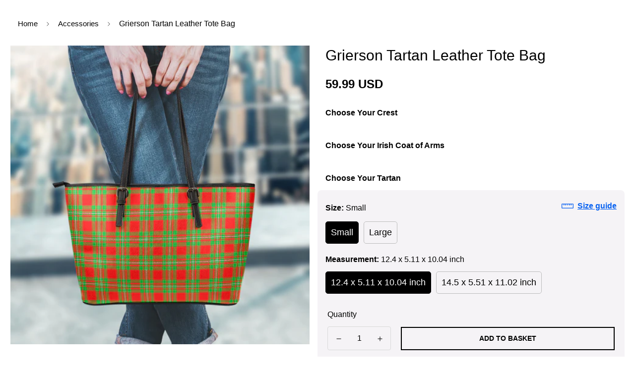

--- FILE ---
content_type: text/html; charset=utf-8
request_url: https://www.tartanvibesclothing.com/products/grierson-tartan-leather-tote-bag
body_size: 90010
content:

<!doctype html>
<html
  class="no-js supports-no-cookies"
  lang="en"
  data-template="product"
  
>
  <head>
  








    
<script type="text/javascript">var flspdx = new Worker("data:text/javascript;base64," + btoa('onmessage=function(e){var t=new Request("https://www.tartanvibesclothing.com/cdn/shop/t/7/assets/worker-min.js?v=11719429190450873561698805465",{redirect:"follow"});fetch(t).then(e=>e.text()).then(e=>{postMessage(e)})};'));flspdx.onmessage = function (t) {var e = document.createElement("script");e.type = "text/javascript", e.textContent = t.data, document.head.appendChild(e)}, flspdx.postMessage("init");</script>
      <script type="text/javascript" data-flspd="1">var flspdxHA=["tracktorSettings","tracktor","hotjar","xklaviyo","recaptcha","gorgias","facebook.net","gtag","tagmanager","gtm"],flspdxSA=["tracktorSettings","tracktor","googlet","klaviyo","gorgias","stripe","mem","privy","incart","webui"],observer=new MutationObserver(function(e){e.forEach(function(e){e.addedNodes.forEach(function(e){if("SCRIPT"===e.tagName&&1===e.nodeType)if(e.innerHTML.includes("asyncLoad")||"analytics"===e.className)e.type="text/flspdscript";else{for(var t=0;t<flspdxSA.length;t++)if(e.src.includes(flspdxSA[t]))return void(e.type="text/flspdscript");for(var r=0;r<flspdxHA.length;r++)if(e.innerHTML.includes(flspdxHA[r]))return void(e.type="text/flspdscript")}})})}),ua=navigator.userAgent.toLowerCase();ua.match(new RegExp("chrome|firefox"))&&-1===window.location.href.indexOf("no-optimization")&&observer.observe(document.documentElement,{childList:!0,subtree:!0});</script><img loading="lazy" src="[data-uri]" alt="Placeholder" style="position:absolute;top:0;left:0;width:96vw;height:96vh;max-width:99vw;max-height:99vh;pointer-events:none;"/>
    <script src="//www.tartanvibesclothing.com/cdn/shop/t/40/assets/increase-pagespeed-min.js?v=49773567430683983701748408095"></script><!-- Added by AVADA SEO Suite -->
	


<meta name="twitter:image" content="http://www.tartanvibesclothing.com/cdn/shop/files/grierson-1_3df5ab5f-a3f3-4e01-98d2-7e7eabc8b0ca.jpg?v=1762519126">
    
<script>window.FPConfig = {};window.FPConfig.ignoreKeywords=["/cart","/account"]</script><link rel="canonical" href="https://www.tartanvibesclothing.com/products/grierson-tartan-leather-tote-bag">


<script>
    const avadaLightJsExclude = ['cdn.nfcube.com'];
    const avadaLightJsInclude = ['https://cdn.shopify.com/extensions/'];
    window.AVADA_SPEED_BLACKLIST = avadaLightJsInclude.map(item => new RegExp(item, 'i'));
    window.AVADA_SPEED_WHITELIST = avadaLightJsExclude.map(item => new RegExp(item, 'i'));
</script>

<script>
!function(){let t="javascript/blocked",e={blacklist:window.AVADA_SPEED_BLACKLIST,whitelist:window.AVADA_SPEED_WHITELIST},i={blacklisted:[]},l=(i,l)=>i&&(!l||l!==t)&&(!e.blacklist||e.blacklist.some(t=>t.test(i)))&&(!e.whitelist||e.whitelist.every(t=>!t.test(i))),r=function(t){let i=t.getAttribute("src");return e.blacklist&&e.blacklist.every(t=>!t.test(i))||e.whitelist&&e.whitelist.some(t=>t.test(i))},s=new MutationObserver(e=>{for(let r=0;r<e.length;r++){let{addedNodes:s}=e[r];for(let n=0;n<s.length;n++){let c=s[n];if(1===c.nodeType&&"SCRIPT"===c.tagName){let a=c.src,o=c.type;if(l(a,o)){i.blacklisted.push([c,c.type]),c.type=t;let p=function(e){c.getAttribute("type")===t&&e.preventDefault(),c.removeEventListener("beforescriptexecute",p)};c.addEventListener("beforescriptexecute",p),c.parentElement&&c.parentElement.removeChild(c)}}}}});s.observe(document.documentElement,{childList:!0,subtree:!0});let n=/[|\\{}()\[\]^$+*?.]/g,c=function(...l){l.length<1?(e.blacklist=[],e.whitelist=[]):(e.blacklist&&(e.blacklist=e.blacklist.filter(t=>l.every(e=>"string"==typeof e?!t.test(e):e instanceof RegExp?t.toString()!==e.toString():void 0))),e.whitelist&&(e.whitelist=[...e.whitelist,...l.map(t=>{if("string"==typeof t){let i=t.replace(n,"\\$&"),l=".*"+i+".*";if(e.whitelist.every(t=>t.toString()!==l.toString()))return RegExp(l)}else if(t instanceof RegExp&&e.whitelist.every(e=>e.toString()!==t.toString()))return t;return null}).filter(Boolean)]));let c=document.querySelectorAll('script[type="'+t+'"]');for(let a=0;a<c.length;a++){let o=c[a];r(o)&&(i.blacklisted.push([o,"application/javascript"]),o.parentElement.removeChild(o))}let p=0;[...i.blacklisted].forEach(([t,e],l)=>{if(r(t)){let s=document.createElement("script");for(let n=0;n<t.attributes.length;n++){let c=t.attributes[n];"src"!==c.name&&"type"!==c.name&&s.setAttribute(c.name,t.attributes[n].value)}s.setAttribute("src",t.src),s.setAttribute("type",e||"application/javascript"),document.head.appendChild(s),i.blacklisted.splice(l-p,1),p++}}),e.blacklist&&e.blacklist.length<1&&s.disconnect()},a=document.createElement,o={src:Object.getOwnPropertyDescriptor(HTMLScriptElement.prototype,"src"),type:Object.getOwnPropertyDescriptor(HTMLScriptElement.prototype,"type")};document.createElement=function(...e){if("script"!==e[0].toLowerCase())return a.bind(document)(...e);let i=a.bind(document)(...e);try{Object.defineProperties(i,{src:{...o.src,set(e){l(e,i.type)&&o.type.set.call(this,t),o.src.set.call(this,e)}},type:{...o.type,get(){let e=o.type.get.call(this);return e===t||l(this.src,e)?null:e},set(e){let r=l(i.src,i.type)?t:e;o.type.set.call(this,r)}}}),i.setAttribute=function(t,e){"type"===t||"src"===t?i[t]=e:HTMLScriptElement.prototype.setAttribute.call(i,t,e)}}catch(r){console.warn("Avada cannot lazy load script",r)}return i};let p=["keydown","mousemove","touchend","touchmove","touchstart","wheel"].map(t=>({type:t,listener:()=>c(),options:{passive:!0}}));p.forEach(t=>{document.addEventListener(t.type,t.listener,t.options)})}();
</script>







<script>
class LightJsLoader{constructor(e){this.jQs=[],this.listener=this.handleListener.bind(this,e),this.scripts=["default","defer","async"].reduce(((e,t)=>({...e,[t]:[]})),{});const t=this;e.forEach((e=>window.addEventListener(e,t.listener,{passive:!0})))}handleListener(e){const t=this;return e.forEach((e=>window.removeEventListener(e,t.listener))),"complete"===document.readyState?this.handleDOM():document.addEventListener("readystatechange",(e=>{if("complete"===e.target.readyState)return setTimeout(t.handleDOM.bind(t),1)}))}async handleDOM(){this.suspendEvent(),this.suspendJQuery(),this.findScripts(),this.preloadScripts();for(const e of Object.keys(this.scripts))await this.replaceScripts(this.scripts[e]);for(const e of["DOMContentLoaded","readystatechange"])await this.requestRepaint(),document.dispatchEvent(new Event("lightJS-"+e));document.lightJSonreadystatechange&&document.lightJSonreadystatechange();for(const e of["DOMContentLoaded","load"])await this.requestRepaint(),window.dispatchEvent(new Event("lightJS-"+e));await this.requestRepaint(),window.lightJSonload&&window.lightJSonload(),await this.requestRepaint(),this.jQs.forEach((e=>e(window).trigger("lightJS-jquery-load"))),window.dispatchEvent(new Event("lightJS-pageshow")),await this.requestRepaint(),window.lightJSonpageshow&&window.lightJSonpageshow()}async requestRepaint(){return new Promise((e=>requestAnimationFrame(e)))}findScripts(){document.querySelectorAll("script[type=lightJs]").forEach((e=>{e.hasAttribute("src")?e.hasAttribute("async")&&e.async?this.scripts.async.push(e):e.hasAttribute("defer")&&e.defer?this.scripts.defer.push(e):this.scripts.default.push(e):this.scripts.default.push(e)}))}preloadScripts(){const e=this,t=Object.keys(this.scripts).reduce(((t,n)=>[...t,...e.scripts[n]]),[]),n=document.createDocumentFragment();t.forEach((e=>{const t=e.getAttribute("src");if(!t)return;const s=document.createElement("link");s.href=t,s.rel="preload",s.as="script",n.appendChild(s)})),document.head.appendChild(n)}async replaceScripts(e){let t;for(;t=e.shift();)await this.requestRepaint(),new Promise((e=>{const n=document.createElement("script");[...t.attributes].forEach((e=>{"type"!==e.nodeName&&n.setAttribute(e.nodeName,e.nodeValue)})),t.hasAttribute("src")?(n.addEventListener("load",e),n.addEventListener("error",e)):(n.text=t.text,e()),t.parentNode.replaceChild(n,t)}))}suspendEvent(){const e={};[{obj:document,name:"DOMContentLoaded"},{obj:window,name:"DOMContentLoaded"},{obj:window,name:"load"},{obj:window,name:"pageshow"},{obj:document,name:"readystatechange"}].map((t=>function(t,n){function s(n){return e[t].list.indexOf(n)>=0?"lightJS-"+n:n}e[t]||(e[t]={list:[n],add:t.addEventListener,remove:t.removeEventListener},t.addEventListener=(...n)=>{n[0]=s(n[0]),e[t].add.apply(t,n)},t.removeEventListener=(...n)=>{n[0]=s(n[0]),e[t].remove.apply(t,n)})}(t.obj,t.name))),[{obj:document,name:"onreadystatechange"},{obj:window,name:"onpageshow"}].map((e=>function(e,t){let n=e[t];Object.defineProperty(e,t,{get:()=>n||function(){},set:s=>{e["lightJS"+t]=n=s}})}(e.obj,e.name)))}suspendJQuery(){const e=this;let t=window.jQuery;Object.defineProperty(window,"jQuery",{get:()=>t,set(n){if(!n||!n.fn||!e.jQs.includes(n))return void(t=n);n.fn.ready=n.fn.init.prototype.ready=e=>{e.bind(document)(n)};const s=n.fn.on;n.fn.on=n.fn.init.prototype.on=function(...e){if(window!==this[0])return s.apply(this,e),this;const t=e=>e.split(" ").map((e=>"load"===e||0===e.indexOf("load.")?"lightJS-jquery-load":e)).join(" ");return"string"==typeof e[0]||e[0]instanceof String?(e[0]=t(e[0]),s.apply(this,e),this):("object"==typeof e[0]&&Object.keys(e[0]).forEach((n=>{delete Object.assign(e[0],{[t(n)]:e[0][n]})[n]})),s.apply(this,e),this)},e.jQs.push(n),t=n}})}}new LightJsLoader(["keydown","mousemove","touchend","touchmove","touchstart","wheel"]);
</script>






  <!-- Added by AVADA SEO Suite: Product Structured Data -->
  <script type="application/ld+json">
    {
"@context": "https://schema.org/",
"@type": "Product",
"@id": "https://www.tartanvibesclothing.com/products/grierson-tartan-leather-tote-bag",
"name": "Grierson Tartan Leather Tote Bag",
"description": "Grierson Tartan Leather Tote Bag Elevate your style with the Leather Tote Bag from Tartan Vibes Clothing, designed with a classic tartan pattern and crafted for durability. This elegant tote is perfect for work, travel, and everyday use, blending Scottish heritage with modern functionality.   Premium Material: Made from high-grade PU leather, offering durability and a smooth, luxurious texture for a polished look.  Organized Interior: Features one inner zipper pocket on the back wall and two slip pockets, keeping your essentials organized and within reach.  Sophisticated Design: Designed with a single zippered top inside closure to keep your belongings safe and secure on the go.  Comfortable Carrying: Comes with a sturdy and comfortable PU leather portable belt, perfect for all-day use.  Versatile Stylish: Ideal for daily errands, office days, or weekend getaways, offering both practicality and timeless style.  Showcase your unique style with the Leather Tote Bag, blending elegance and functionality, only at Tartan Vibes Clothing. Notes: Due to factors such as color accuracy and element positioning, the actual product may differ slightly from the mock-up. We appreciate your understanding regarding these minor variations.",
"brand": {
  "@type": "Brand",
  "name": "Tartan Vibes Clothing"
},
"offers": {
  "@type": "Offer",
  "price": "59.99",
  "priceCurrency": "USD",
  "itemCondition": "https://schema.org/NewCondition",
  "priceValidUntil": "2027-01-20",
  "availability": "https://schema.org/InStock",
  "url": "https://www.tartanvibesclothing.com/products/grierson-tartan-leather-tote-bag"
},
"image": [
  "https://www.tartanvibesclothing.com/cdn/shop/files/grierson-1_3df5ab5f-a3f3-4e01-98d2-7e7eabc8b0ca.jpg?v=1762519126",
  "https://www.tartanvibesclothing.com/cdn/shop/files/grierson-2_623874a1-5357-408d-9bff-6063771d847f.jpg?v=1694054873",
  "https://www.tartanvibesclothing.com/cdn/shop/files/grierson-3_f7263f36-24dc-48a3-9147-b231c2f399f2.jpg?v=1694054875",
  "https://www.tartanvibesclothing.com/cdn/shop/files/grierson-4_96e5ff38-1dbc-4bcb-b122-c00847be4b5c.jpg?v=1694054875",
  "https://www.tartanvibesclothing.com/cdn/shop/files/grierson-5_e8a95a58-4dc1-4b10-bd00-fc250c5fc4ee.jpg?v=1694054875",
  "https://www.tartanvibesclothing.com/cdn/shop/files/grierson-6_512f5cdb-d026-45c7-a93f-bc3ebf725587.jpg?v=1694054873",
  "https://www.tartanvibesclothing.com/cdn/shop/files/grierson-7_0741daa3-e165-41d3-825a-dad2177527a7.jpg?v=1694054872"
],
"releaseDate": "2023-09-07 13:17:05 +0700",
"sku": "TS23-01012401_tt_grierson",
"mpn": "TS23-01012401_tt_grierson"
  ,"aggregateRating": {
    "@type": "AggregateRating",
    "ratingCount": 1619,
    "ratingValue": 4.7
  }}
  </script>
  <!-- /Added by AVADA SEO Suite --><!-- Added by AVADA SEO Suite: Breadcrumb Structured Data -->
<script type="application/ld+json">
  {
    "@context": "https://schema.org",
    "@type": "BreadcrumbList",
    "itemListElement": [{
      "@type": "ListItem",
      "position": 1,
      "name": "Home",
      "item": "https://www.tartanvibesclothing.com"
    }, {
          "@type": "ListItem",
          "position": 2,
          "name": "Accessories",
          "item": "https://www.tartanvibesclothing.com/collections/accessories"
        }, {
      "@type": "ListItem",
      "position": 3,
      "name": "Grierson Tartan Leather Tote Bag",
      "item": "https://www.tartanvibesclothing.com/products/grierson-tartan-leather-tote-bag"
    }]
  }
</script>
<!-- Added by AVADA SEO Suite -->






	<!-- /Added by AVADA SEO Suite -->
    <!-- Google tag (gtag.js) -->
    <script async src="https://www.googletagmanager.com/gtag/js?id=G-M5W8XW5BNP"></script>
    <script>
      window.dataLayer = window.dataLayer || [];
      function gtag(){dataLayer.push(arguments);}
      gtag('js', new Date());
    
      gtag('config', 'G-M5W8XW5BNP');
    </script>

    <script type="text/javascript">
    (function(c,l,a,r,i,t,y){
        c[a]=c[a]||function(){(c[a].q=c[a].q||[]).push(arguments)};
        t=l.createElement(r);t.async=1;t.src="https://www.clarity.ms/tag/"+i;
        y=l.getElementsByTagName(r)[0];y.parentNode.insertBefore(t,y);
    })(window, document, "clarity", "script", "k645i7c4tf");
    </script><link rel="shortcut icon" href="//www.tartanvibesclothing.com/cdn/shop/files/logo-tartan2.png?crop=center&height=32&v=1692859087&width=32" type="image/png">

  
  

  




<meta name="google-site-verification" content="ycX3vBQrMqPtHxaQe8jiDT3XwMiwxuZpLRJf5XHdqaY" />
<meta name="dmca-site-verification" content="WFB1Qk91LzlzKzVvRlRtSHIxTkt4Zz090" />
<meta name="p:domain_verify" content="e28065ecd36147daefb957ed338fb473"/>

<!-- TrustBox script -->
<script type="text/javascript" src="//widget.trustpilot.com/bootstrap/v5/tp.widget.bootstrap.min.js" async></script>
<!-- End TrustBox script -->

<script type="text/javascript">
  // google tag manager
  (function(w,d,s,l,i){w[l]=w[l]||[];w[l].push({'gtm.start':
  new Date().getTime(),event:'gtm.js'});var f=d.getElementsByTagName(s)[0],
  j=d.createElement(s),dl=l!='dataLayer'?'&l='+l:'';j.async=true;j.src=
  'https://www.googletagmanager.com/gtm.js?id='+i+dl;f.parentNode.insertBefore(j,f);
  })(window,document,'script','dataLayer','GTM-TSV8698J');
  // end google tag manager
</script>

<!-- Google tag (gtag.js) -->
<script async src="https://www.googletagmanager.com/gtag/js?id=AW-343789307">
</script>
<script>
  window.dataLayer = window.dataLayer || [];
  function gtag(){dataLayer.push(arguments);}
  gtag('js', new Date());

  gtag('config', 'AW-343789307');
</script>




<script type="text/javascript">
  window.dataLayer = window.dataLayer || [];
  window.appStart = function(){

    let item_name = "Grierson Tartan Leather Tote Bag";
    let item_id = "8631593533714";
    let price = "59.99";
    let item_brand = "Tartan Vibes Clothing";
    let item_category = "Leather Tote Bags"
    let currency = "USD";
    let item_variant_id = "46696535818514";
    let userId = ""
    let visitorType = "Guest"

    dataLayer.push({ ecommerce: null });
    window.dataLayer.push({
      event: 'view_item',
      ecommerce: {
        currency,
        items: [{
          item_name,
          item_id,
          price,
          item_brand,
          item_category,
          item_variant_id,
          userId,
          visitorType,
          google_business_vertical: 'retail'
        }]
      }
    });

  }
  appStart();
</script>



    <meta name="google-site-verification" content="0Q2TYghXDRfQWHGMV4MIu1ZYyOw239WNY4Tkhyrfl6Q" />
  
  	<meta charset="utf-8">
  	<meta http-equiv="X-UA-Compatible" content="IE=edge">
  	<meta name="viewport" content="width=device-width, initial-scale=1, maximum-scale=2.0">
  	<meta name="theme-color" content="#0055a4">
    
    <title>Grierson Tartan Leather Tote Bag</title>
    
      
      <meta name="description" content="Grierson Tartan Leather Tote Bag. Discover the perfect blend of style and functionality with our custom-made Tartan Leather Tote Bag. Crafted from premium PU leather, featuring a trendy tartan pattern, and designed for lasting durability and organization.">
      
    

  <link rel="canonical" href="https://www.tartanvibesclothing.com/products/grierson-tartan-leather-tote-bag">

<link rel="preload" as="style" href="//www.tartanvibesclothing.com/cdn/shop/t/40/assets/product-template.css?v=127542760286014240511748408113"><link rel="preload" as="style" href="//www.tartanvibesclothing.com/cdn/shop/t/40/assets/theme.css?v=146326587075094487991748408132">


<link rel="dns-prefetch" href="https://www.tartanvibesclothing.com/products/grierson-tartan-leather-tote-bag" crossorigin>
<link rel="dns-prefetch" href="https://cdn.shopify.com" crossorigin>
<link rel="preconnect" href="https://www.tartanvibesclothing.com/products/grierson-tartan-leather-tote-bag" crossorigin>
<link rel="preconnect" href="https://cdn.shopify.com" crossorigin>
<link rel="preload" as="style" href="//www.tartanvibesclothing.com/cdn/shop/t/40/assets/chunk.css?v=130684307897323406711748408070">
<link rel="preload" as="script" href="//www.tartanvibesclothing.com/cdn/shop/t/40/assets/app.min.js?v=111517016004060376271748416366">
<link rel="preload" as="script" href="//www.tartanvibesclothing.com/cdn/shop/t/40/assets/lazy-image.min.js?v=164341435460352801361748408097">

<meta property="og:site_name" content="Tartan Vibes Clothing">
<meta property="og:url" content="https://www.tartanvibesclothing.com/products/grierson-tartan-leather-tote-bag">
<meta property="og:title" content="Grierson Tartan Leather Tote Bag">
<meta property="og:type" content="product">
<meta property="og:description" content="Grierson Tartan Leather Tote Bag. Discover the perfect blend of style and functionality with our custom-made Tartan Leather Tote Bag. Crafted from premium PU leather, featuring a trendy tartan pattern, and designed for lasting durability and organization."><meta property="og:image" content="http://www.tartanvibesclothing.com/cdn/shop/files/grierson-1_3df5ab5f-a3f3-4e01-98d2-7e7eabc8b0ca.jpg?v=1762519126">
<meta property="og:image:secure_url" content="https://www.tartanvibesclothing.com/cdn/shop/files/grierson-1_3df5ab5f-a3f3-4e01-98d2-7e7eabc8b0ca.jpg?v=1762519126">
<meta property="og:image:width" content="1024">
<meta property="og:image:height" content="1024"><meta property="og:price:amount" content="59.99">
<meta property="og:price:currency" content="USD"><meta name="twitter:site" content="@tartanclothing"><meta name="twitter:card" content="summary_large_image">
<meta name="twitter:title" content="Grierson Tartan Leather Tote Bag">
<meta name="twitter:description" content="Grierson Tartan Leather Tote Bag. Discover the perfect blend of style and functionality with our custom-made Tartan Leather Tote Bag. Crafted from premium PU leather, featuring a trendy tartan pattern, and designed for lasting durability and organization.">

<link rel="preconnect" href="https://fonts.shopifycdn.com" crossorigin><link rel="preload" as="font" href="//www.tartanvibesclothing.com/cdn/fonts/poppins/poppins_n4.0ba78fa5af9b0e1a374041b3ceaadf0a43b41362.woff2" type="font/woff2" crossorigin><style media="print" id="mn-font-style">
  @font-face {  font-family: Poppins;  font-weight: 400;  font-style: normal;  font-display: swap;  src: url("//www.tartanvibesclothing.com/cdn/fonts/poppins/poppins_n4.0ba78fa5af9b0e1a374041b3ceaadf0a43b41362.woff2") format("woff2"),       url("//www.tartanvibesclothing.com/cdn/fonts/poppins/poppins_n4.214741a72ff2596839fc9760ee7a770386cf16ca.woff") format("woff");}@font-face {  font-family: Poppins;  font-weight: 700;  font-style: normal;  font-display: swap;  src: url("//www.tartanvibesclothing.com/cdn/fonts/poppins/poppins_n7.56758dcf284489feb014a026f3727f2f20a54626.woff2") format("woff2"),       url("//www.tartanvibesclothing.com/cdn/fonts/poppins/poppins_n7.f34f55d9b3d3205d2cd6f64955ff4b36f0cfd8da.woff") format("woff");}@font-face {  font-family: Poppins;  font-weight: 300;  font-style: normal;  font-display: swap;  src: url("//www.tartanvibesclothing.com/cdn/fonts/poppins/poppins_n3.05f58335c3209cce17da4f1f1ab324ebe2982441.woff2") format("woff2"),       url("//www.tartanvibesclothing.com/cdn/fonts/poppins/poppins_n3.6971368e1f131d2c8ff8e3a44a36b577fdda3ff5.woff") format("woff");}:root {  --font-stack-header: Poppins, sans-serif;  --font-style-header: normal;  --font-weight-header: 400;  --font-weight-header--bolder: 700;  --font-weight-header--lighter: 300;}@font-face {  font-family: SF-Body-font;  font-weight:300;  src: url(https://cdn.shopify.com/s/files/1/0561/2742/2636/files/Jost-Light.ttf?v=1618297125);  font-display: swap;}@font-face {  font-family: SF-Body-font;  font-weight:400;  src: url(https://cdn.shopify.com/s/files/1/0561/2742/2636/files/Jost-Regular.ttf?v=1618297125);  font-display: swap;}@font-face {  font-family: SF-Body-font;  font-weight:500;  src: url(https://cdn.shopify.com/s/files/1/0561/2742/2636/files/Jost-Medium.ttf?v=1618297125);  font-display: swap;}@font-face {  font-family: SF-Body-font;  font-weight:600;  src: url(https://cdn.shopify.com/s/files/1/0561/2742/2636/files/Jost-SemiBold.ttf?v=1618297125);  font-display: swap;}@font-face {  font-family: SF-Body-font;  font-weight:700;  src: url(https://cdn.shopify.com/s/files/1/0561/2742/2636/files/Jost-Bold.ttf?v=1618297125);  font-display: swap;}:root {  --font-stack-body: 'SF-Body-font';  --font-weight-body: 400;;}
</style>
<style media="print" id="mn-critical-css">
  html{font-size:calc(var(--font-base-size,16) * 1px)}body{font-family:var(--font-stack-body)!important;font-weight:var(--font-weight-body);font-style:var(--font-style-body);color:var(--color-body-text);font-size:calc(var(--font-base-size,16) * 1px);line-height:calc(var(--base-line-height) * 1px);scroll-behavior:smooth}body .h1,body .h2,body .h3,body .h4,body .h5,body .h6,body h1,body h2,body h3,body h4,body h5,body h6{font-family:var(--font-stack-header);font-weight:var(--font-weight-header);font-style:var(--font-style-header);color:var(--color-heading-text);line-height:normal}body .h1,body h1{font-size:calc(((var(--font-h1-mobile))/ (var(--font-base-size))) * 1rem)}body .h2,body h2{font-size:calc(((var(--font-h2-mobile))/ (var(--font-base-size))) * 1rem)}body .h3,body h3{font-size:calc(((var(--font-h3-mobile))/ (var(--font-base-size))) * 1rem)}body .h4,body h4{font-size:calc(((var(--font-h4-mobile))/ (var(--font-base-size))) * 1rem)}body .h5,body h5{font-size:calc(((var(--font-h5-mobile))/ (var(--font-base-size))) * 1rem)}body .h6,body h6{font-size:calc(((var(--font-h6-mobile))/ (var(--font-base-size))) * 1rem);line-height:1.4}@media only screen and (min-width:768px){body .h1,body h1{font-size:calc(((var(--font-h1-desktop))/ (var(--font-base-size))) * 1rem)}body .h2,body h2{font-size:calc(((var(--font-h2-desktop))/ (var(--font-base-size))) * 1rem)}body .h3,body h3{font-size:calc(((var(--font-h3-desktop))/ (var(--font-base-size))) * 1rem)}body .h4,body h4{font-size:calc(((var(--font-h4-desktop))/ (var(--font-base-size))) * 1rem)}body .h5,body h5{font-size:calc(((var(--font-h5-desktop))/ (var(--font-base-size))) * 1rem)}body .h6,body h6{font-size:calc(((var(--font-h6-desktop))/ (var(--font-base-size))) * 1rem)}}.swiper-wrapper{display:flex}.swiper-container:not(.swiper-container-initialized) .swiper-slide{width:calc(100% / var(--items,1));flex:0 0 auto}@media (max-width:1023px){.swiper-container:not(.swiper-container-initialized) .swiper-slide{min-width:40vw;flex:0 0 auto}}@media (max-width:767px){.swiper-container:not(.swiper-container-initialized) .swiper-slide{min-width:66vw;flex:0 0 auto}}.opacity-0{opacity:0}.opacity-100{opacity:1!important;}.placeholder-background{position:absolute;top:0;right:0;bottom:0;left:0;pointer-events:none}.placeholder-background--animation{background-color:#000;animation:placeholder-background-loading 1.5s infinite linear}[data-image-loading]{position:relative}[data-image-loading]:after{content:'';background-color:#000;animation:placeholder-background-loading 1.5s infinite linear;position:absolute;top:0;left:0;width:100%;height:100%;z-index:1}[data-image-loading] img.lazyload{opacity:0}[data-image-loading] img.lazyloaded{opacity:1}.no-js [data-image-loading]{animation-name:none}.lazyload--fade-in{opacity:0;transition:.25s all}.lazyload--fade-in.lazyloaded{opacity:1}@media (min-width:768px){.hidden.md\:block{display:block!important}.hidden.md\:flex{display:flex!important}.hidden.md\:grid{display:grid!important}}@media (min-width:1024px){.hidden.lg\:block{display:block!important}.hidden.lg\:flex{display:flex!important}.hidden.lg\:grid{display:grid!important}}@media (min-width:1280px){.hidden.xl\:block{display:block!important}.hidden.xl\:flex{display:flex!important}.hidden.xl\:grid{display:grid!important}}

  h1, .h1,
  h2, .h2,
  h3, .h3,
  h4, .h4,
  h5, .h5,
  h6, .h6 {
    letter-spacing: 0px;
  }

  .product-form__actions button.sf__btn.sf__btn-secondary.add-to-cart{background-color: #0055a4; color: #fff; border: none; border-radius: .25rem; min-height: 50px; font-size: 18px; font-weight: bold;}
</style>

    <script>
  // https://codebeautify.org/jsviewer

  function _debounce(fn, wait = 300) {
    let t;
    return (...args) => {
      clearTimeout(t);
      t = setTimeout(() => fn.apply(this, args), wait);
    };
  }

  try {
    window.MinimogSettings = window.MinimogSettings || {};
    window.___mnag = 'userA' + (window.___mnag1 || '') + 'gent';

    var _mh = document.querySelector('header.sf-header__mobile');
    var _dh = document.querySelector('header.sf-header__desktop');
    // Set header height
    function _shh() {
      if (!_mh || !_dh) {
        _mh = document.querySelector('header.sf-header__mobile');
        _dh = document.querySelector('header.sf-header__desktop');
      }
      // Header
      var _hd = window.innerWidth < 1024 ? _mh : _dh;
      if (_hd) {
        document.documentElement.style.setProperty('--sf-header-height', _hd.offsetHeight + 'px');
        window.MinimogSettings.headerHeight = _hd.offsetHeight;
      }
    }

    // setTopbarHeight
    function _stbh() {
      // Topbar
      var _tb = document.querySelector('.sf-topbar');
      if (_tb) {
        document.documentElement.style.setProperty('--sf-topbar-height', _tb.offsetHeight + 'px');
        window.MinimogSettings.topbarHeight = _tb.offsetHeight;
      }
    }

    // setAnnouncementHeight
    function _sah() {
      // announcement_bar
      var _ab = document.querySelector('.announcement-bar');
      if (_ab) {
        document.documentElement.style.setProperty('--sf-announcement-height', _ab.offsetHeight + 'px');
        window.MinimogSettings.topbarHeight = _ab.offsetHeight;
      }
    }

    // setMainContentPadding
    function _smcp() {
      // pageTemplate
      var _pt = document.documentElement.dataset.template;
      if (window.innerWidth >= 1024) {
        if (_dh && _dh.dataset.transparent === "true") {
          if (_pt === 'index' || _pt === 'collection') {
            document.documentElement.style.setProperty('--main-content-padding-top', '0px');
          }
        }
      } else {
        document.documentElement.style.removeProperty('--main-content-padding-top');
      }
    }

    // calculateSectionsHeight
    function _csh() {_shh();_stbh();_sah();_smcp();}
    window.addEventListener('resize', _debounce(_csh, 1000));

    document.documentElement.className = document.documentElement.className.replace('supports-no-cookies', 'supports-cookies').replace('no-js', 'js');
  } catch (error) {
    console.warn('Failed to execute critical scripts', error);
  }

  try {
    // Page speed agent
    var _nu = navigator[window.___mnag];
    var _psas = [
      {
        'b': 'ome-Li',
        'c': 'ghth',
        'd': 'ouse',
        'a': 'Chr',
      },
      {
        'd': 'hts',
        'a': 'Sp',
        'c': 'nsig',
        'b': 'eed I',
      },
      {
        'b': ' Lin',
        'd': '6_64',
        'a': 'X11;',
        'c': 'ux x8',
      }
    ];
    function __fn(i) {
      return Object.keys(_psas[i]).sort().reduce(function (a, c) { return a + _psas[i][c] }, '');
    }

    var __isPSA = (_nu.indexOf(__fn(0)) > -1 || _nu.indexOf(__fn(1)) > -1 || _nu.indexOf(__fn(2)) > -1);
    // var __isPSA = true

    window.___mnag = '!1';
    _psas = null;
  } catch (err) {
    var __isPSA = false;
    var _psas = null;
    window.___mnag = '!1';
  }

  // activateFontAndCriticalCSS
  function afnc() {
    // fontStyle & criticalStyle
    var cs = document.getElementById('mn-critical-css');
    var fs = document.getElementById('mn-font-style');
    if (cs) cs.media = 'all';
    if (fs) fs.media = 'all';
  }

  if (!__isPSA) afnc();

  // __activateStyle(this)
  function __as(l) {
    l.rel = 'stylesheet';
    l.media = 'all';
    l.removeAttribute('onload');
  }

  // _onChunkStyleLoad(this)
  function __ocsl(l) {
    if (!__isPSA) __as(l);
  }

  window.__isPSA = __isPSA;
</script>

    
<style data-shopify>:root {		/* BODY */		--base-line-height: 28;		/* PRIMARY COLORS */		--color-primary: #0055a4;		--plyr-color-main: #0055a4;		--color-primary-darker: #003567;		/* TEXT COLORS */		--color-body-text: #000000;		--color-heading-text: #171717;		--color-sub-text: #666666;		--color-text-link: #000000;		--color-text-link-hover: #999999;		/* BUTTON COLORS */		--color-btn-bg:  #d54d4d;		--color-btn-bg-hover: #0055a4;		--color-btn-text: #ffffff;		--color-btn-text-hover: #ffffff;    	--color-btn-secondary-border: #000000;    	--color-btn-secondary-text: #000000;		--btn-letter-spacing: 0px;		--btn-border-radius: 0px;		--btn-border-width: 2px;		--btn-line-height: 23px;				--btn-text-transform: uppercase;				/* PRODUCT COLORS */		--product-title-color: #000000;		--product-sale-price-color: #696969;		--product-regular-price-color: #da1919;		--product-type-color: #9b9b9b;		--product-desc-color: #666666;		/* TOPBAR COLORS */		--color-topbar-background: #ffefca;		--color-topbar-text: #000000;		/* MENU BAR COLORS */		--color-menu-background: #000;		--color-menu-text: #fff;		/* BORDER COLORS */		--color-border: #d9d9d9;		/* FOOTER COLORS */		--color-footer-text: #ffffff;		--color-footer-subtext: #ffffff;		--color-footer-background: #0055a4;		--color-footer-link: #fff;		--color-footer-link-hover: #000000;		--color-footer-background-mobile: #0055a4;		/* FOOTER BOTTOM COLORS */		--color-footer-bottom-text: #666666;		--color-footer-bottom-background: #fcf8f4;		--color-footer-bottom-background-mobile: #fcf8f4;		/* HEADER */		--color-header-text: #000000;		--color-header-transparent-text: #171717;		--color-main-background: #ffffff;		--color-field-background: rgba(0,0,0,0);		--color-header-background: #ffffff;		--color-cart-wishlist-count: #ffffff;		--bg-cart-wishlist-count: #000000;		--swatch-item-background-default: #f7f8fa;		--text-gray-400: #777777;		--text-gray-9b: #9b9b9b;		--text-black: #000000;		--text-white: #ffffff;		--bg-gray-400: #f7f8fa;		--bg-black: #000000;		--rounded-full: 9999px;		--border-color-1: #eeeeee;		--border-color-2: #b2b2b2;		--border-color-3: #d2d2d2;		--border-color-4: #737373;		--color-secondary: #666666;		--color-success: #3a8735;		--color-warning: #ff706b;		--color-info: #959595;		--color-disabled: #cecece;		--bg-disabled: #f7f7f7;		--bg-hover: #737373;		--bg-color-tooltip: #000000;		--text-color-tooltip: #ffffff;		--color-image-overlay: #000000;		--opacity-image-overlay: 0.2;		--theme-shadow: 0 5px 15px 0 rgba(0, 0, 0, 0.07);    	--arrow-select-box: url(//www.tartanvibesclothing.com/cdn/shop/t/40/assets/ar-down.svg?v=92728264558441377851748408064);		/* FONT SIZES */		--font-base-size: 16;		--font-btn-size: 14px;		--font-btn-weight: 600;		--font-h1-desktop: 47;		--font-h1-mobile: 43;		--font-h2-desktop: 36;		--font-h2-mobile: 33;		--font-h3-desktop: 27;		--font-h3-mobile: 24;		--font-h4-desktop: 23;		--font-h4-mobile: 21;		--font-h5-desktop: 20;		--font-h5-mobile: 18;		--font-h6-desktop: 18;		--font-h6-mobile: 17;    	--arrow-down-url: url(//www.tartanvibesclothing.com/cdn/shop/t/40/assets/arrow-down.svg?v=157552497485556416461748408065);    	--arrow-down-white-url: url(//www.tartanvibesclothing.com/cdn/shop/t/40/assets/arrow-down-white.svg?v=70535736727834135531748408064);    	--product-title-line-clamp: 2;		--spacing-sections-desktop: 100px;        --spacing-sections-tablet: 75px;        --spacing-sections-mobile: 50px;	}
</style><link media="print" onload="this.media = 'all'" rel="stylesheet" href="//www.tartanvibesclothing.com/cdn/shop/t/40/assets/product-template.css?v=127542760286014240511748408113"><link type="text/css" href="//www.tartanvibesclothing.com/cdn/shop/t/40/assets/custom.css?v=105997007003712207781748408173" rel="stylesheet">

<style data-shopify>body {
    --container-width: 1270;
    --fluid-container-width: 1620px;
    --fluid-container-offset: 95px;
    background-color: #ffffff;
  }
  [style*="--aspect-ratio"]:before {
    padding-top: calc(100% / (0.0001 + var(--aspect-ratio, 16/9)));
  }
  @media ( max-width: 767px ) {
    [style*="--aspect-ratio"]:before {
      padding-top: calc(100% / (0.0001 + var(--aspect-ratio-mobile, var(--aspect-ratio, 16/9)) ));
    }
  }.sf__index-slideshow .slide__block-desktop .slide__block-subtitle {  margin-bottom: 0;  font-size: 18px;}.sf__blog-post-button .sf__btn.sf__btn-primary, .sf__blog-post-button a.sf__btn.sf__btn-primary, button.sf__btn.sf__btn-primary{background-color: #ffeae3; color: #000}.sf__index-icon-box-1 .sf-icon-box__text h3,.sf__index-icon-box-2 .sf-icon-box__text h3 {  font-family: "SF-Body-font";  font-size: 20px;  font-weight: 500;}ul.sf-nav li a.sf__parent-item {  font-size: 14px;  font-weight: 600;}.content__subheading,.sf-hero__subtitle {  letter-spacing: 1px;  font-size: 14px;}.sf__blog-card .sf__blog-cardContent .sf__blog-cardTags {  font-size: 11px;  text-transform: uppercase;  font-weight: 500;  color: #000;  padding: 2px 5px;  background-color: #ffeae3;  display: inline-block;  margin-bottom: 10px;}.sf__index-instagram .section-my {  margin-bottom: 10px;}.sf-footer .sf__footer-block-menu .sf__footer-block-title, h3.font-medium.mb-4.text-base.sf__accordion-button.sf__footer-block-title {  font-family: "SF-Body-font";  font-size: 14px;  font-weight: 600;  text-transform: uppercase;}.sf-footer .sf__footer-block-newsletter .sf__footer-block-title {  font-size: 30px;  line-height: 40px;}form.sf__footer-form-newsletter .sf__newletter__form-input {  color: #000;}@media (min-width: 1280px) {  .sf-footer .sf__footer-block-newsletter {    padding-right: 100px;  }}@media (min-width: 1535px) {  .sf__index-slideshow .slide__block-desktop .slide__block-title {    font-size: 80px;    line-height: 100px;    margin-bottom: 30px;  }}@media (max-width: 767px) {  .sf__index-featured-collection .sf__featured-collection-button {    margin-top: 0;  }  .sf__index-slideshow {    margin-bottom: 40px;  }  .sf__index-slideshow .sf__slide-content a.sf__mobile-button,  .sf__index-featured-collection .sf__featured-collection-button a.sf__btn,  .sf__index-blog-posts .sf__blog-post-button a.sf__btn {    width: 100%;  }  .sf__index-hero .sf-hero__content h3 {    font-size: 36px;    line-height: 48px;  }  .sf__index-slideshow .sf__mobile-subheading {    font-size: 14px;  }  .sf__index-img-with-text .content__heading {    font-size: 36px;    line-height: 48px;  }}
</style>

    
  
    <link href="//www.tartanvibesclothing.com/cdn/shop/t/40/assets/theme.css?v=146326587075094487991748408132" rel="stylesheet" type="text/css" media="all" />
    <link href="//www.tartanvibesclothing.com/cdn/shop/t/40/assets/chunk.css?v=130684307897323406711748408070" rel="stylesheet" type="text/css" media="all" />
  
    <script src="//www.tartanvibesclothing.com/cdn/shop/t/40/assets/theme-global.js?v=161419488909732375391757653217" defer="defer"></script>
    <script src="//www.tartanvibesclothing.com/cdn/shop/t/40/assets/product-form.min.js?v=89229739084771426301766648368" defer="defer"></script>
    <script src="//www.tartanvibesclothing.com/cdn/shop/t/40/assets/lazy-image.min.js?v=164341435460352801361748408097" defer="defer"></script>
    
<script>
    
    
    
    
    var gsf_conversion_data = {page_type : 'product', event : 'view_item', data : {product_data : [{variant_id : 46696535818514, product_id : 8631593533714, name : "Grierson Tartan Leather Tote Bag", price : "59.99", currency : "USD", sku : "TS23-01012401_tt_grierson", brand : "Tartan Vibes Clothing", variant : "Small / 12.4 x 5.11 x 10.04 inch", category : "Leather Tote Bags", quantity : "0" }], total_price : "59.99", shop_currency : "USD"}};
    
</script>
    	<meta property="orichi:tags" content="All Season, Classic Tartan, Classic Tartan Design, filter-tartan, For Women, Grierson, Grierson Tartan, Handbags, K23, konic_create-2023-9-7-9:47:47, konic_tool_update, Leather Tote Bags, related-products-by-tag-grierson, rr_track_konic, Scotland, Scottish, Tartan, Tartan Vibes Clothing, TS23, TS23-01012401, ">   <meta property="orichi:product" content="8631593533714">	<meta property="orichi:product_type" content="">	<meta property="orichi:collections" content="459669405970, 458981572882, 490922672402, 488164229394, 488163115282, 502177628434, 489428254994, 501872034066, 494203994386, 465811767570, 489603989778, 457120776466, 458559848722, 496633905426, 502036005138, 494562509074, 459669438738, 453644779794, 502004384018, "><script type="text/javascript" async="" src="https://pixel.orichi.info/Content/orichipixel.min.js?shop=tartanvibesclothing.myshopify.com"></script>
    <script>window.performance && window.performance.mark && window.performance.mark('shopify.content_for_header.start');</script><meta id="shopify-digital-wallet" name="shopify-digital-wallet" content="/71916355858/digital_wallets/dialog">
<meta name="shopify-checkout-api-token" content="ba09f79ea477bf9cdf4dc56478e340a6">
<meta id="in-context-paypal-metadata" data-shop-id="71916355858" data-venmo-supported="true" data-environment="production" data-locale="en_US" data-paypal-v4="true" data-currency="USD">
<link rel="alternate" hreflang="x-default" href="https://www.tartanvibesclothing.com/products/grierson-tartan-leather-tote-bag">
<link rel="alternate" hreflang="en" href="https://www.tartanvibesclothing.com/products/grierson-tartan-leather-tote-bag">
<link rel="alternate" hreflang="en-AU" href="https://www.tartanvibesclothing.com/en-au/products/grierson-tartan-leather-tote-bag">
<link rel="alternate" hreflang="en-CA" href="https://www.tartanvibesclothing.com/en-ca/products/grierson-tartan-leather-tote-bag">
<link rel="alternate" hreflang="en-GG" href="https://www.tartanvibesclothing.com/en-eu/products/grierson-tartan-leather-tote-bag">
<link rel="alternate" hreflang="en-IM" href="https://www.tartanvibesclothing.com/en-eu/products/grierson-tartan-leather-tote-bag">
<link rel="alternate" hreflang="en-JE" href="https://www.tartanvibesclothing.com/en-eu/products/grierson-tartan-leather-tote-bag">
<link rel="alternate" type="application/json+oembed" href="https://www.tartanvibesclothing.com/products/grierson-tartan-leather-tote-bag.oembed">
<script async="async" src="/checkouts/internal/preloads.js?locale=en-US"></script>
<link rel="preconnect" href="https://shop.app" crossorigin="anonymous">
<script async="async" src="https://shop.app/checkouts/internal/preloads.js?locale=en-US&shop_id=71916355858" crossorigin="anonymous"></script>
<script id="apple-pay-shop-capabilities" type="application/json">{"shopId":71916355858,"countryCode":"US","currencyCode":"USD","merchantCapabilities":["supports3DS"],"merchantId":"gid:\/\/shopify\/Shop\/71916355858","merchantName":"Tartan Vibes Clothing","requiredBillingContactFields":["postalAddress","email","phone"],"requiredShippingContactFields":["postalAddress","email","phone"],"shippingType":"shipping","supportedNetworks":["visa","masterCard","amex","discover","elo","jcb"],"total":{"type":"pending","label":"Tartan Vibes Clothing","amount":"1.00"},"shopifyPaymentsEnabled":true,"supportsSubscriptions":true}</script>
<script id="shopify-features" type="application/json">{"accessToken":"ba09f79ea477bf9cdf4dc56478e340a6","betas":["rich-media-storefront-analytics"],"domain":"www.tartanvibesclothing.com","predictiveSearch":true,"shopId":71916355858,"locale":"en"}</script>
<script>var Shopify = Shopify || {};
Shopify.shop = "tartanvibesclothing.myshopify.com";
Shopify.locale = "en";
Shopify.currency = {"active":"USD","rate":"1.0"};
Shopify.country = "US";
Shopify.theme = {"name":"THONG - Choose Your Tartan - 280525","id":178874155282,"schema_name":"Minimog - OS 2.0","schema_version":"3.0.0","theme_store_id":null,"role":"main"};
Shopify.theme.handle = "null";
Shopify.theme.style = {"id":null,"handle":null};
Shopify.cdnHost = "www.tartanvibesclothing.com/cdn";
Shopify.routes = Shopify.routes || {};
Shopify.routes.root = "/";</script>
<script type="module">!function(o){(o.Shopify=o.Shopify||{}).modules=!0}(window);</script>
<script>!function(o){function n(){var o=[];function n(){o.push(Array.prototype.slice.apply(arguments))}return n.q=o,n}var t=o.Shopify=o.Shopify||{};t.loadFeatures=n(),t.autoloadFeatures=n()}(window);</script>
<script>
  window.ShopifyPay = window.ShopifyPay || {};
  window.ShopifyPay.apiHost = "shop.app\/pay";
  window.ShopifyPay.redirectState = null;
</script>
<script id="shop-js-analytics" type="application/json">{"pageType":"product"}</script>
<script defer="defer" async type="module" src="//www.tartanvibesclothing.com/cdn/shopifycloud/shop-js/modules/v2/client.init-shop-cart-sync_BApSsMSl.en.esm.js"></script>
<script defer="defer" async type="module" src="//www.tartanvibesclothing.com/cdn/shopifycloud/shop-js/modules/v2/chunk.common_CBoos6YZ.esm.js"></script>
<script type="module">
  await import("//www.tartanvibesclothing.com/cdn/shopifycloud/shop-js/modules/v2/client.init-shop-cart-sync_BApSsMSl.en.esm.js");
await import("//www.tartanvibesclothing.com/cdn/shopifycloud/shop-js/modules/v2/chunk.common_CBoos6YZ.esm.js");

  window.Shopify.SignInWithShop?.initShopCartSync?.({"fedCMEnabled":true,"windoidEnabled":true});

</script>
<script>
  window.Shopify = window.Shopify || {};
  if (!window.Shopify.featureAssets) window.Shopify.featureAssets = {};
  window.Shopify.featureAssets['shop-js'] = {"shop-cart-sync":["modules/v2/client.shop-cart-sync_DJczDl9f.en.esm.js","modules/v2/chunk.common_CBoos6YZ.esm.js"],"init-fed-cm":["modules/v2/client.init-fed-cm_BzwGC0Wi.en.esm.js","modules/v2/chunk.common_CBoos6YZ.esm.js"],"init-windoid":["modules/v2/client.init-windoid_BS26ThXS.en.esm.js","modules/v2/chunk.common_CBoos6YZ.esm.js"],"shop-cash-offers":["modules/v2/client.shop-cash-offers_DthCPNIO.en.esm.js","modules/v2/chunk.common_CBoos6YZ.esm.js","modules/v2/chunk.modal_Bu1hFZFC.esm.js"],"shop-button":["modules/v2/client.shop-button_D_JX508o.en.esm.js","modules/v2/chunk.common_CBoos6YZ.esm.js"],"init-shop-email-lookup-coordinator":["modules/v2/client.init-shop-email-lookup-coordinator_DFwWcvrS.en.esm.js","modules/v2/chunk.common_CBoos6YZ.esm.js"],"shop-toast-manager":["modules/v2/client.shop-toast-manager_tEhgP2F9.en.esm.js","modules/v2/chunk.common_CBoos6YZ.esm.js"],"shop-login-button":["modules/v2/client.shop-login-button_DwLgFT0K.en.esm.js","modules/v2/chunk.common_CBoos6YZ.esm.js","modules/v2/chunk.modal_Bu1hFZFC.esm.js"],"avatar":["modules/v2/client.avatar_BTnouDA3.en.esm.js"],"init-shop-cart-sync":["modules/v2/client.init-shop-cart-sync_BApSsMSl.en.esm.js","modules/v2/chunk.common_CBoos6YZ.esm.js"],"pay-button":["modules/v2/client.pay-button_BuNmcIr_.en.esm.js","modules/v2/chunk.common_CBoos6YZ.esm.js"],"init-shop-for-new-customer-accounts":["modules/v2/client.init-shop-for-new-customer-accounts_DrjXSI53.en.esm.js","modules/v2/client.shop-login-button_DwLgFT0K.en.esm.js","modules/v2/chunk.common_CBoos6YZ.esm.js","modules/v2/chunk.modal_Bu1hFZFC.esm.js"],"init-customer-accounts-sign-up":["modules/v2/client.init-customer-accounts-sign-up_TlVCiykN.en.esm.js","modules/v2/client.shop-login-button_DwLgFT0K.en.esm.js","modules/v2/chunk.common_CBoos6YZ.esm.js","modules/v2/chunk.modal_Bu1hFZFC.esm.js"],"shop-follow-button":["modules/v2/client.shop-follow-button_C5D3XtBb.en.esm.js","modules/v2/chunk.common_CBoos6YZ.esm.js","modules/v2/chunk.modal_Bu1hFZFC.esm.js"],"checkout-modal":["modules/v2/client.checkout-modal_8TC_1FUY.en.esm.js","modules/v2/chunk.common_CBoos6YZ.esm.js","modules/v2/chunk.modal_Bu1hFZFC.esm.js"],"init-customer-accounts":["modules/v2/client.init-customer-accounts_C0Oh2ljF.en.esm.js","modules/v2/client.shop-login-button_DwLgFT0K.en.esm.js","modules/v2/chunk.common_CBoos6YZ.esm.js","modules/v2/chunk.modal_Bu1hFZFC.esm.js"],"lead-capture":["modules/v2/client.lead-capture_Cq0gfm7I.en.esm.js","modules/v2/chunk.common_CBoos6YZ.esm.js","modules/v2/chunk.modal_Bu1hFZFC.esm.js"],"shop-login":["modules/v2/client.shop-login_BmtnoEUo.en.esm.js","modules/v2/chunk.common_CBoos6YZ.esm.js","modules/v2/chunk.modal_Bu1hFZFC.esm.js"],"payment-terms":["modules/v2/client.payment-terms_BHOWV7U_.en.esm.js","modules/v2/chunk.common_CBoos6YZ.esm.js","modules/v2/chunk.modal_Bu1hFZFC.esm.js"]};
</script>
<script>(function() {
  var isLoaded = false;
  function asyncLoad() {
    if (isLoaded) return;
    isLoaded = true;
    var urls = ["https:\/\/pixel.orichi.info\/Content\/orichipixel.min.js?shop=tartanvibesclothing.myshopify.com","https:\/\/loox.io\/widget\/0vNNL9uoqx\/loox.1694396389254.js?shop=tartanvibesclothing.myshopify.com","https:\/\/static.klaviyo.com\/onsite\/js\/klaviyo.js?company_id=XVNTaA\u0026shop=tartanvibesclothing.myshopify.com","https:\/\/reconvert-cdn.com\/assets\/js\/store_reconvert_node.js?v=2\u0026scid=MWI4MmI3MDNhNTcwOGYzOTliMDU0MzMzNzgxZGFlNjAuM2EwNDczM2I1ODQxYmExZTFjYjc1NGQ2NmQ0ODQ4N2Y=\u0026shop=tartanvibesclothing.myshopify.com","https:\/\/reconvert-cdn.com\/assets\/js\/reconvert_script_tags.mini.js?scid=MWI4MmI3MDNhNTcwOGYzOTliMDU0MzMzNzgxZGFlNjAuM2EwNDczM2I1ODQxYmExZTFjYjc1NGQ2NmQ0ODQ4N2Y=\u0026shop=tartanvibesclothing.myshopify.com","https:\/\/d2fk970j0emtue.cloudfront.net\/shop\/js\/free-gift-cart-upsell-pro.min.js?shop=tartanvibesclothing.myshopify.com"];
    for (var i = 0; i < urls.length; i++) {
      var s = document.createElement('script');
      if (avadaLightJsExclude.indexOf(urls[i]) === -1) s.type = 'lightJs'; else s.type = 'text/javascript';
      s.async = true;
      s.src = urls[i];
      var x = document.getElementsByTagName('script')[0];
      x.parentNode.insertBefore(s, x);
    }
  };
  if(window.attachEvent) {
    window.attachEvent('onload', asyncLoad);
  } else {
    window.addEventListener('load', asyncLoad, false);
  }
})();</script>
<script id="__st">var __st={"a":71916355858,"offset":25200,"reqid":"514348af-75e4-4c2d-bb59-c59e1fbb9b3f-1768882077","pageurl":"www.tartanvibesclothing.com\/products\/grierson-tartan-leather-tote-bag","u":"3e00f45af7e3","p":"product","rtyp":"product","rid":8631593533714};</script>
<script>window.ShopifyPaypalV4VisibilityTracking = true;</script>
<script id="captcha-bootstrap">!function(){'use strict';const t='contact',e='account',n='new_comment',o=[[t,t],['blogs',n],['comments',n],[t,'customer']],c=[[e,'customer_login'],[e,'guest_login'],[e,'recover_customer_password'],[e,'create_customer']],r=t=>t.map((([t,e])=>`form[action*='/${t}']:not([data-nocaptcha='true']) input[name='form_type'][value='${e}']`)).join(','),a=t=>()=>t?[...document.querySelectorAll(t)].map((t=>t.form)):[];function s(){const t=[...o],e=r(t);return a(e)}const i='password',u='form_key',d=['recaptcha-v3-token','g-recaptcha-response','h-captcha-response',i],f=()=>{try{return window.sessionStorage}catch{return}},m='__shopify_v',_=t=>t.elements[u];function p(t,e,n=!1){try{const o=window.sessionStorage,c=JSON.parse(o.getItem(e)),{data:r}=function(t){const{data:e,action:n}=t;return t[m]||n?{data:e,action:n}:{data:t,action:n}}(c);for(const[e,n]of Object.entries(r))t.elements[e]&&(t.elements[e].value=n);n&&o.removeItem(e)}catch(o){console.error('form repopulation failed',{error:o})}}const l='form_type',E='cptcha';function T(t){t.dataset[E]=!0}const w=window,h=w.document,L='Shopify',v='ce_forms',y='captcha';let A=!1;((t,e)=>{const n=(g='f06e6c50-85a8-45c8-87d0-21a2b65856fe',I='https://cdn.shopify.com/shopifycloud/storefront-forms-hcaptcha/ce_storefront_forms_captcha_hcaptcha.v1.5.2.iife.js',D={infoText:'Protected by hCaptcha',privacyText:'Privacy',termsText:'Terms'},(t,e,n)=>{const o=w[L][v],c=o.bindForm;if(c)return c(t,g,e,D).then(n);var r;o.q.push([[t,g,e,D],n]),r=I,A||(h.body.append(Object.assign(h.createElement('script'),{id:'captcha-provider',async:!0,src:r})),A=!0)});var g,I,D;w[L]=w[L]||{},w[L][v]=w[L][v]||{},w[L][v].q=[],w[L][y]=w[L][y]||{},w[L][y].protect=function(t,e){n(t,void 0,e),T(t)},Object.freeze(w[L][y]),function(t,e,n,w,h,L){const[v,y,A,g]=function(t,e,n){const i=e?o:[],u=t?c:[],d=[...i,...u],f=r(d),m=r(i),_=r(d.filter((([t,e])=>n.includes(e))));return[a(f),a(m),a(_),s()]}(w,h,L),I=t=>{const e=t.target;return e instanceof HTMLFormElement?e:e&&e.form},D=t=>v().includes(t);t.addEventListener('submit',(t=>{const e=I(t);if(!e)return;const n=D(e)&&!e.dataset.hcaptchaBound&&!e.dataset.recaptchaBound,o=_(e),c=g().includes(e)&&(!o||!o.value);(n||c)&&t.preventDefault(),c&&!n&&(function(t){try{if(!f())return;!function(t){const e=f();if(!e)return;const n=_(t);if(!n)return;const o=n.value;o&&e.removeItem(o)}(t);const e=Array.from(Array(32),(()=>Math.random().toString(36)[2])).join('');!function(t,e){_(t)||t.append(Object.assign(document.createElement('input'),{type:'hidden',name:u})),t.elements[u].value=e}(t,e),function(t,e){const n=f();if(!n)return;const o=[...t.querySelectorAll(`input[type='${i}']`)].map((({name:t})=>t)),c=[...d,...o],r={};for(const[a,s]of new FormData(t).entries())c.includes(a)||(r[a]=s);n.setItem(e,JSON.stringify({[m]:1,action:t.action,data:r}))}(t,e)}catch(e){console.error('failed to persist form',e)}}(e),e.submit())}));const S=(t,e)=>{t&&!t.dataset[E]&&(n(t,e.some((e=>e===t))),T(t))};for(const o of['focusin','change'])t.addEventListener(o,(t=>{const e=I(t);D(e)&&S(e,y())}));const B=e.get('form_key'),M=e.get(l),P=B&&M;t.addEventListener('DOMContentLoaded',(()=>{const t=y();if(P)for(const e of t)e.elements[l].value===M&&p(e,B);[...new Set([...A(),...v().filter((t=>'true'===t.dataset.shopifyCaptcha))])].forEach((e=>S(e,t)))}))}(h,new URLSearchParams(w.location.search),n,t,e,['guest_login'])})(!0,!0)}();</script>
<script integrity="sha256-4kQ18oKyAcykRKYeNunJcIwy7WH5gtpwJnB7kiuLZ1E=" data-source-attribution="shopify.loadfeatures" defer="defer" src="//www.tartanvibesclothing.com/cdn/shopifycloud/storefront/assets/storefront/load_feature-a0a9edcb.js" crossorigin="anonymous"></script>
<script crossorigin="anonymous" defer="defer" src="//www.tartanvibesclothing.com/cdn/shopifycloud/storefront/assets/shopify_pay/storefront-65b4c6d7.js?v=20250812"></script>
<script data-source-attribution="shopify.dynamic_checkout.dynamic.init">var Shopify=Shopify||{};Shopify.PaymentButton=Shopify.PaymentButton||{isStorefrontPortableWallets:!0,init:function(){window.Shopify.PaymentButton.init=function(){};var t=document.createElement("script");t.src="https://www.tartanvibesclothing.com/cdn/shopifycloud/portable-wallets/latest/portable-wallets.en.js",t.type="module",document.head.appendChild(t)}};
</script>
<script data-source-attribution="shopify.dynamic_checkout.buyer_consent">
  function portableWalletsHideBuyerConsent(e){var t=document.getElementById("shopify-buyer-consent"),n=document.getElementById("shopify-subscription-policy-button");t&&n&&(t.classList.add("hidden"),t.setAttribute("aria-hidden","true"),n.removeEventListener("click",e))}function portableWalletsShowBuyerConsent(e){var t=document.getElementById("shopify-buyer-consent"),n=document.getElementById("shopify-subscription-policy-button");t&&n&&(t.classList.remove("hidden"),t.removeAttribute("aria-hidden"),n.addEventListener("click",e))}window.Shopify?.PaymentButton&&(window.Shopify.PaymentButton.hideBuyerConsent=portableWalletsHideBuyerConsent,window.Shopify.PaymentButton.showBuyerConsent=portableWalletsShowBuyerConsent);
</script>
<script>
  function portableWalletsCleanup(e){e&&e.src&&console.error("Failed to load portable wallets script "+e.src);var t=document.querySelectorAll("shopify-accelerated-checkout .shopify-payment-button__skeleton, shopify-accelerated-checkout-cart .wallet-cart-button__skeleton"),e=document.getElementById("shopify-buyer-consent");for(let e=0;e<t.length;e++)t[e].remove();e&&e.remove()}function portableWalletsNotLoadedAsModule(e){e instanceof ErrorEvent&&"string"==typeof e.message&&e.message.includes("import.meta")&&"string"==typeof e.filename&&e.filename.includes("portable-wallets")&&(window.removeEventListener("error",portableWalletsNotLoadedAsModule),window.Shopify.PaymentButton.failedToLoad=e,"loading"===document.readyState?document.addEventListener("DOMContentLoaded",window.Shopify.PaymentButton.init):window.Shopify.PaymentButton.init())}window.addEventListener("error",portableWalletsNotLoadedAsModule);
</script>

<script type="module" src="https://www.tartanvibesclothing.com/cdn/shopifycloud/portable-wallets/latest/portable-wallets.en.js" onError="portableWalletsCleanup(this)" crossorigin="anonymous"></script>
<script nomodule>
  document.addEventListener("DOMContentLoaded", portableWalletsCleanup);
</script>

<script id='scb4127' type='text/javascript' async='' src='https://www.tartanvibesclothing.com/cdn/shopifycloud/privacy-banner/storefront-banner.js'></script><link id="shopify-accelerated-checkout-styles" rel="stylesheet" media="screen" href="https://www.tartanvibesclothing.com/cdn/shopifycloud/portable-wallets/latest/accelerated-checkout-backwards-compat.css" crossorigin="anonymous">
<style id="shopify-accelerated-checkout-cart">
        #shopify-buyer-consent {
  margin-top: 1em;
  display: inline-block;
  width: 100%;
}

#shopify-buyer-consent.hidden {
  display: none;
}

#shopify-subscription-policy-button {
  background: none;
  border: none;
  padding: 0;
  text-decoration: underline;
  font-size: inherit;
  cursor: pointer;
}

#shopify-subscription-policy-button::before {
  box-shadow: none;
}

      </style>

<script>window.performance && window.performance.mark && window.performance.mark('shopify.content_for_header.end');</script>
    <script>var loox_global_hash = '1768877949901';</script><style>.loox-reviews-default { max-width: 1200px; margin: 0 auto; }.loox-rating .loox-icon { color:#ffd500; }
:root { --lxs-rating-icon-color: #ffd500; }</style>
    
	<!-- Added by AVADA SEO Suite -->
	
<meta property="og:site_name" content="Tartan Vibes Clothing">
<meta property="og:url" content="https://www.tartanvibesclothing.com/products/grierson-tartan-leather-tote-bag">
<meta property="og:title" content="Tartan Vibes Clothing">
<meta property="og:type" content="product">
<meta property="og:description" content="Grierson Tartan Leather Tote Bag. Discover the perfect blend of style and functionality with our custom-made Tartan Leather Tote Bag. Crafted from premium PU leather, featuring a trendy tartan pattern, and designed for lasting durability and organization."><meta property="product:availability" content="instock">
  <meta property="product:price:amount" content="59.99">
  <meta property="product:price:currency" content="USD"><meta property="og:image" content="http://www.tartanvibesclothing.com/cdn/shop/files/grierson-1_3df5ab5f-a3f3-4e01-98d2-7e7eabc8b0ca.jpg?v=1762519126">
<meta property="og:image:secure_url" content="https://www.tartanvibesclothing.com/cdn/shop/files/grierson-1_3df5ab5f-a3f3-4e01-98d2-7e7eabc8b0ca.jpg?v=1762519126">
<meta property="og:image:width" content="">
<meta property="og:image:height" content="">
<meta property="og:image:alt" content="">
    
<meta name="twitter:site" content="@tartanclothing"><meta name="twitter:card" content="summary_large_image">
<meta name="twitter:title" content="Tartan Vibes Clothing">
<meta name="twitter:description" content="Grierson Tartan Leather Tote Bag. Discover the perfect blend of style and functionality with our custom-made Tartan Leather Tote Bag. Cra...">
<meta name="twitter:image" content="http://www.tartanvibesclothing.com/cdn/shop/files/grierson-1_3df5ab5f-a3f3-4e01-98d2-7e7eabc8b0ca.jpg?v=1762519126">
    

	<!-- /Added by AVADA SEO Suite -->
    
  

<!-- BEGIN app block: shopify://apps/simprosys-google-shopping-feed/blocks/core_settings_block/1f0b859e-9fa6-4007-97e8-4513aff5ff3b --><!-- BEGIN: GSF App Core Tags & Scripts by Simprosys Google Shopping Feed -->









<!-- END: GSF App Core Tags & Scripts by Simprosys Google Shopping Feed -->
<!-- END app block --><!-- BEGIN app block: shopify://apps/klaviyo-email-marketing-sms/blocks/klaviyo-onsite-embed/2632fe16-c075-4321-a88b-50b567f42507 -->












  <script async src="https://static.klaviyo.com/onsite/js/XVNTaA/klaviyo.js?company_id=XVNTaA"></script>
  <script>!function(){if(!window.klaviyo){window._klOnsite=window._klOnsite||[];try{window.klaviyo=new Proxy({},{get:function(n,i){return"push"===i?function(){var n;(n=window._klOnsite).push.apply(n,arguments)}:function(){for(var n=arguments.length,o=new Array(n),w=0;w<n;w++)o[w]=arguments[w];var t="function"==typeof o[o.length-1]?o.pop():void 0,e=new Promise((function(n){window._klOnsite.push([i].concat(o,[function(i){t&&t(i),n(i)}]))}));return e}}})}catch(n){window.klaviyo=window.klaviyo||[],window.klaviyo.push=function(){var n;(n=window._klOnsite).push.apply(n,arguments)}}}}();</script>

  
    <script id="viewed_product">
      if (item == null) {
        var _learnq = _learnq || [];

        var MetafieldReviews = null
        var MetafieldYotpoRating = null
        var MetafieldYotpoCount = null
        var MetafieldLooxRating = null
        var MetafieldLooxCount = null
        var okendoProduct = null
        var okendoProductReviewCount = null
        var okendoProductReviewAverageValue = null
        try {
          // The following fields are used for Customer Hub recently viewed in order to add reviews.
          // This information is not part of __kla_viewed. Instead, it is part of __kla_viewed_reviewed_items
          MetafieldReviews = {};
          MetafieldYotpoRating = null
          MetafieldYotpoCount = null
          MetafieldLooxRating = null
          MetafieldLooxCount = null

          okendoProduct = null
          // If the okendo metafield is not legacy, it will error, which then requires the new json formatted data
          if (okendoProduct && 'error' in okendoProduct) {
            okendoProduct = null
          }
          okendoProductReviewCount = okendoProduct ? okendoProduct.reviewCount : null
          okendoProductReviewAverageValue = okendoProduct ? okendoProduct.reviewAverageValue : null
        } catch (error) {
          console.error('Error in Klaviyo onsite reviews tracking:', error);
        }

        var item = {
          Name: "Grierson Tartan Leather Tote Bag",
          ProductID: 8631593533714,
          Categories: ["Accessories","All Product","Best-selling","BFCM - Casual Picks","BFCM - Handbags Picks","BFCM-15","BFCM-For Women (Casual Pick)","Celtic Samhain Celebration","Classic Tartan","Facebook Data Feeds - Catalog","Find Your Clan","Grierson","Leather Tote Bags","Mother's Day Tartan Gifts","Pre-BFCM 5","Scottish Clans","Tartan Handbags","tartanvibesclothing","Women’s Tartan Apparel \u0026 Accessories"],
          ImageURL: "https://www.tartanvibesclothing.com/cdn/shop/files/grierson-1_3df5ab5f-a3f3-4e01-98d2-7e7eabc8b0ca_grande.jpg?v=1762519126",
          URL: "https://www.tartanvibesclothing.com/products/grierson-tartan-leather-tote-bag",
          Brand: "Tartan Vibes Clothing",
          Price: "$59.99",
          Value: "59.99",
          CompareAtPrice: "$87.00"
        };
        _learnq.push(['track', 'Viewed Product', item]);
        _learnq.push(['trackViewedItem', {
          Title: item.Name,
          ItemId: item.ProductID,
          Categories: item.Categories,
          ImageUrl: item.ImageURL,
          Url: item.URL,
          Metadata: {
            Brand: item.Brand,
            Price: item.Price,
            Value: item.Value,
            CompareAtPrice: item.CompareAtPrice
          },
          metafields:{
            reviews: MetafieldReviews,
            yotpo:{
              rating: MetafieldYotpoRating,
              count: MetafieldYotpoCount,
            },
            loox:{
              rating: MetafieldLooxRating,
              count: MetafieldLooxCount,
            },
            okendo: {
              rating: okendoProductReviewAverageValue,
              count: okendoProductReviewCount,
            }
          }
        }]);
      }
    </script>
  




  <script>
    window.klaviyoReviewsProductDesignMode = false
  </script>







<!-- END app block --><!-- BEGIN app block: shopify://apps/uploadly-file-upload/blocks/app-embed/d91e9a53-de3d-49df-b7a1-ac8a15b213e5 -->
  <script>
    window.ph_product_collections = `Accessories,All Product,Best-selling,BFCM - Casual Picks,BFCM - Handbags Picks,BFCM-15,BFCM-For Women (Casual Pick),Celtic Samhain Celebration,Classic Tartan,Facebook Data Feeds - Catalog,Find Your Clan,Grierson,Leather Tote Bags,Mother's Day Tartan Gifts,Pre-BFCM 5,Scottish Clans,Tartan Handbags,tartanvibesclothing,Women’s Tartan Apparel & Accessories,`;

    window.ph_product_collections_id = `459669405970,458981572882,490922672402,488164229394,488163115282,502177628434,489428254994,501872034066,494203994386,465811767570,489603989778,457120776466,458559848722,496633905426,502036005138,494562509074,459669438738,453644779794,502004384018,`;
  </script>


<div data-ph-meta="{&quot;buy_button&quot;:false,&quot;field_6723259c6234abc573bad1aa&quot;:{&quot;status&quot;:true,&quot;position&quot;:1,&quot;data&quot;:{&quot;fieldname&quot;:&quot;Upload Your Tartan&quot;,&quot;directUpload&quot;:false,&quot;atcTitle&quot;:&quot;Upload Your Tartan&quot;,&quot;uploadButtonText&quot;:&quot;Choose File&quot;,&quot;uploadButtonText2&quot;:&quot;Change File&quot;,&quot;dialogInstructionOne&quot;:&quot;Choose an image from the list to crop or enhance it. To add more files, use the links on the left&quot;,&quot;dialogInstructionTwo&quot;:&quot;Choose an image from the list to crop or enhance it. To add more files, use the menu icon in the top left&quot;,&quot;dialogInstructionThree&quot;:&quot;If you have trouble uploading, click ⋮ in the top right, then ‘Open in Chrome’&quot;,&quot;buttonTextSize&quot;:&quot;18&quot;,&quot;buttonFontSize&quot;:14,&quot;fontStyle&quot;:&quot;Theme Font&quot;,&quot;introTitleColor&quot;:&quot;#000&quot;,&quot;buttonCol&quot;:&quot;#fff&quot;,&quot;buttonBg&quot;:&quot;#0091bb&quot;,&quot;buttonTopBottomPadding&quot;:&quot;10&quot;,&quot;buttonLeftRightPadding&quot;:&quot;18&quot;,&quot;buttonBorderRadius&quot;:3,&quot;buttonWidth&quot;:&quot;Auto&quot;,&quot;buttonDialogLang&quot;:&quot;English&quot;,&quot;dialogLanguage&quot;:&quot;en&quot;,&quot;opt1&quot;:true,&quot;op2&quot;:false,&quot;maximumFiles&quot;:3,&quot;minimumfiles&quot;:0,&quot;opt3&quot;:false,&quot;fopt1&quot;:true,&quot;fopt2&quot;:false,&quot;fopt3&quot;:false,&quot;pdf&quot;:false,&quot;word&quot;:false,&quot;customFile&quot;:false,&quot;fileTypes&quot;:[],&quot;buttonStatus&quot;:&quot;Disable&quot;,&quot;textFieldName&quot;:&quot;Notes:&quot;,&quot;fieldHelpText&quot;:&quot;&quot;,&quot;textFieldMaxLength&quot;:&quot;No&quot;,&quot;textFieldMaxChars&quot;:&quot;30&quot;,&quot;textFieldRequired&quot;:&quot;No&quot;,&quot;textFieldRequiredMessage&quot;:&quot;Please enter a text!&quot;,&quot;textFieldrequiredMessageButtonText&quot;:&quot;OK&quot;,&quot;fileSizeRestriction&quot;:false,&quot;fileSizeRestrictionType&quot;:&quot;minimumFileRestriction&quot;,&quot;fileSizeMinimumRestriction&quot;:&quot;2&quot;,&quot;fileSizeMaximumRestriction&quot;:&quot;4&quot;,&quot;fileSizeMinMaxMinimum&quot;:&quot;2&quot;,&quot;fileSizeMinMaxMaximum&quot;:&quot;4&quot;,&quot;no&quot;:false,&quot;yes&quot;:true,&quot;fileRequiredMessage&quot;:&quot;Please upload your Tartan!&quot;,&quot;fileRequiredMessageButtonText&quot;:&quot;OK&quot;,&quot;allowCropping&quot;:true,&quot;croppingType&quot;:&quot;crop_free&quot;,&quot;croppingAspectRatio&quot;:&quot;3:2&quot;,&quot;allowEditing&quot;:false,&quot;editingType&quot;:&quot;optional&quot;,&quot;buttonStatus2&quot;:&quot;Disable&quot;,&quot;imageWidth&quot;:&quot;1800&quot;,&quot;imageHeight&quot;:&quot;1200&quot;,&quot;maxSizeRestriction&quot;:&quot;Disable&quot;,&quot;maxImageWidth&quot;:&quot;1800&quot;,&quot;maxImageHeight&quot;:&quot;1200&quot;,&quot;selectedUploadSources&quot;:&quot;file camera url facebook instagram gdrive gphotos dropbox nft evernote flickr onedrive box vk huddle&quot;,&quot;productCondition&quot;:{&quot;condition&quot;:&quot;&quot;,&quot;products&quot;:[],&quot;productIds&quot;:[],&quot;collection&quot;:[&quot;Upload Tartan Christmas Ornament&quot;],&quot;collectionIds&quot;:[&quot;gid:\/\/shopify\/Collection\/490003104018&quot;],&quot;prodOpt&quot;:&quot;&quot;,&quot;prodTitleEqual&quot;:[],&quot;prodTitleContains&quot;:[],&quot;collOpt&quot;:&quot;&quot;,&quot;collectionTitleEqual&quot;:[],&quot;collectionTitleContains&quot;:[]},&quot;allVariants&quot;:true,&quot;anyConditionVariant&quot;:false,&quot;allConditionVariant&quot;:false,&quot;noneConditionVariant&quot;:false,&quot;allVariantValues&quot;:[],&quot;anyConditionCheck&quot;:false,&quot;allConditionCheck&quot;:false,&quot;showAllFields&quot;:false,&quot;thisProduct&quot;:false,&quot;thisCollection&quot;:true,&quot;ucCustomTransalations&quot;:{&quot;uploading&quot;:&quot;Uploading... Please wait.&quot;,&quot;loadingInfo&quot;:&quot;Loading info...&quot;,&quot;errors_default&quot;:&quot;Error&quot;,&quot;error_invalid_filetype&quot;:&quot;Invalid file type&quot;,&quot;errors_baddata&quot;:&quot;Incorrect value&quot;,&quot;errors_size&quot;:&quot;File too big&quot;,&quot;errors_upload&quot;:&quot;Can&#39;t upload&quot;,&quot;errors_user&quot;:&quot;Upload canceled&quot;,&quot;errors_info&quot;:&quot;Can&#39;t load info&quot;,&quot;errors_image&quot;:&quot;Only images allowed&quot;,&quot;draghere&quot;:&quot;Drop a file here&quot;,&quot;one&quot;:&quot;1 file&quot;,&quot;file_other&quot;:&quot;1 files&quot;,&quot;buttons_cancel&quot;:&quot;Cancel&quot;,&quot;buttons_remove&quot;:&quot;Remove&quot;,&quot;buttons_choose_files_one&quot;:&quot;Choose a file&quot;,&quot;buttons_choose_files_other&quot;:&quot;Choose files&quot;,&quot;buttons_choose_images_one&quot;:&quot;Choose an image&quot;,&quot;buttons_choose_images_other&quot;:&quot;Choose images&quot;,&quot;dialog_close&quot;:&quot;Close&quot;,&quot;dialog_done&quot;:&quot;Done&quot;,&quot;dialog_showFiles&quot;:&quot;Show files&quot;,&quot;dialog_tabs_names_preview&quot;:&quot;Preview&quot;,&quot;dialog_tabs_names_file&quot;:&quot;Local Files&quot;,&quot;dialog_tabs_names_url&quot;:&quot;Direct Link&quot;,&quot;dialog_tabs_names_file_drag&quot;:&quot;drag \u0026 drop\u003cbr\u003eany files&quot;,&quot;dialog_tabs_names_file_or&quot;:&quot;or&quot;,&quot;dialog_tabs_names_file_also&quot;:&quot;or choose from&quot;,&quot;dialog_tabs_names_file_button&quot;:&quot;Choose a local file&quot;,&quot;dialog_tabs_names_url_title&quot;:&quot;Files from the Web&quot;,&quot;dialog_tabs_names_url_line2&quot;:&quot;Provide the link.&quot;,&quot;dialog_tabs_names_url_input&quot;:&quot;Paste your link here...&quot;,&quot;dialog_tabs_names_url_button&quot;:&quot;Upload&quot;,&quot;dialog_tabs_names_camera_title&quot;:&quot;File from web camera&quot;,&quot;dialog_tabs_names_camera_capture&quot;:&quot;Take a photo&quot;,&quot;dialog_tabs_names_camera_mirror&quot;:&quot;Mirror&quot;,&quot;dialog_tabs_names_camera_startRecord&quot;:&quot;Record a video&quot;,&quot;dialog_tabs_names_camera_stopRecord&quot;:&quot;Stop&quot;,&quot;dialog_tabs_names_camera_retry&quot;:&quot;Request permissions again&quot;,&quot;dialog_tabs_names_camera_pleaseAllow_title&quot;:&quot;Please allow access to your camera&quot;,&quot;dialog_tabs_names_camera_pleaseAllow_text&quot;:&quot;You have been prompted to allow camera access from this site.\u003cbr\u003eIn order to take pictures with your camera you must approve this request.&quot;,&quot;notFound_title&quot;:&quot;No camera detected&quot;,&quot;notFound_text&quot;:&quot;Looks like you have no camera connected to this device.&quot;,&quot;dialog_tabs_names_preview_back&quot;:&quot;Back&quot;,&quot;dialog_tabs_names_preview_done&quot;:&quot;Add&quot;,&quot;dialog_tabs_names_preview_unknown_done&quot;:&quot;Skip preview and accept&quot;,&quot;dialog_tabs_names_preview_regular_title&quot;:&quot;Add this file?&quot;,&quot;dialog_tabs_names_preview_regular_line1&quot;:&quot;You are about to add the file above.&quot;,&quot;dialog_tabs_names_preview_regular_line2&quot;:&quot;Please confirm.&quot;,&quot;dialog_tabs_names_preview_image_title&quot;:&quot;Add this image?&quot;,&quot;dialog_tabs_names_preview_crop_title&quot;:&quot;Crop and add this image&quot;,&quot;dialog_tabs_names_preview_crop_free&quot;:&quot;free&quot;,&quot;dialog_tabs_names_preview_video_title&quot;:&quot;Add this video?&quot;,&quot;dialog_tabs_names_preview_error_default_title&quot;:&quot;Oops!&quot;,&quot;dialog_tabs_names_preview_error_default_text&quot;:&quot;Something went wrong during the upload.&quot;,&quot;dialog_tabs_names_preview_error_default_back&quot;:&quot;Please try again&quot;,&quot;dialog_tabs_names_preview_error_loadImage_text&quot;:&quot;Can&#39;t load image&quot;,&quot;dialog_tabs_names_preview_multiple_question&quot;:&quot;Add files?&quot;,&quot;dialog_tabs_names_preview_multiple_tooManyFiles&quot;:&quot;You&#39;ve chosen too many files. max is maximum.&quot;,&quot;dialog_tabs_names_preview_multiple_title&quot;:&quot;You&#39;ve chosen files.&quot;,&quot;dialog_tabs_names_preview_multiple_tooFewFiles&quot;:&quot;You&#39;ve chosen files. At least min required.&quot;,&quot;dialog_tabs_names_preview_multiple_clear&quot;:&quot;Remove all&quot;,&quot;dialog_tabs_names_preview_size_restriction_minimum&quot;:&quot;File dimensions are wrong. File dimensions of width %width% and height %height% or more are required.&quot;,&quot;dialog_tabs_names_preview_size_restriction_maximum&quot;:&quot;File dimensions are wrong. File dimensions of width %width% and height %height% or less are required.&quot;,&quot;pdf_page_limitation_error&quot;:&quot;%minpdf% PDF page(s) minimum and %maxpdf% PDF page(s) maximum are required.&quot;,&quot;minimum_file_size_restriction_error&quot;:&quot;File size wrong. File of at least %minsize% is required.&quot;,&quot;maximum_file_size_restriction_error&quot;:&quot;File size wrong. File of less than %maxsize% is required.&quot;,&quot;minimum_and_maximum_file_size_restrictions_error&quot;:&quot;File size wrong. File size minimum %minsize% and maximum %maxsize% required.&quot;,&quot;effects_captions_blur&quot;:&quot;Blur&quot;,&quot;effects_captions_crop&quot;:&quot;Crop&quot;,&quot;effects_captions_enhance&quot;:&quot;Enhance&quot;,&quot;effects_captions_flip&quot;:&quot;Flip&quot;,&quot;effects_captions_grayscale&quot;:&quot;Grayscale&quot;,&quot;effects_captions_invert&quot;:&quot;Invert&quot;,&quot;effects_captions_mirror&quot;:&quot;Mirror&quot;,&quot;effects_captions_rotate&quot;:&quot;Rotate&quot;,&quot;effects_captions_sharp&quot;:&quot;Sharpen&quot;,&quot;effects_apply_button&quot;:&quot;Apply&quot;},&quot;fileRequiredButton&quot;:&quot;&quot;,&quot;previewStyle&quot;:&quot;tile_preview&quot;,&quot;customStyling&quot;:{&quot;container&quot;:&quot;&quot;,&quot;heading&quot;:&quot;&quot;,&quot;button&quot;:&quot;&quot;},&quot;targetingType&quot;:&quot;beginner&quot;,&quot;thisProductVariants&quot;:false,&quot;selectedProducts&quot;:[{&quot;id&quot;:&quot;gid:\/\/shopify\/Collection\/490003104018&quot;,&quot;title&quot;:&quot;Upload Tartan Christmas Ornament&quot;}],&quot;fopt4&quot;:false,&quot;fileExtensions&quot;:[],&quot;pdf_settings&quot;:{&quot;enabled&quot;:false,&quot;minimum&quot;:0,&quot;maximum&quot;:3},&quot;translations&quot;:[]}}}"></div>

<script>
  try {
    window.ph_meta_fields = JSON.parse(document.querySelector('[data-ph-meta]').getAttribute('data-ph-meta'));
  } catch (err) {
    window.ph_meta_fields = {};
  }

  console.log("cli3 update v3.7");
</script>


<script>
  const uploadlyprimaryScript = document.createElement('script');
  uploadlyprimaryScript.src = "https://uploadly-cdn.com/uploadly.js";
  uploadlyprimaryScript.defer = true;

  uploadlyprimaryScript.onerror = function () {
    const fallbackScript = document.createElement('script');
    fallbackScript.src = "https://cdn.shopify.com/s/files/1/0515/2384/6340/files/uploadly.js";
    fallbackScript.defer = true;
    document.head.appendChild(fallbackScript);
  };
  document.head.appendChild(uploadlyprimaryScript);
</script>
<script async src="https://cdn.shopify.com/s/files/1/0515/2384/6340/files/uploadcarev2.js?v=1727778997"></script>




<!-- END app block --><!-- BEGIN app block: shopify://apps/triplewhale/blocks/triple_pixel_snippet/483d496b-3f1a-4609-aea7-8eee3b6b7a2a --><link rel='preconnect dns-prefetch' href='https://api.config-security.com/' crossorigin />
<link rel='preconnect dns-prefetch' href='https://conf.config-security.com/' crossorigin />
<script>
/* >> TriplePixel :: start*/
window.TriplePixelData={TripleName:"tartanvibesclothing.myshopify.com",ver:"2.16",plat:"SHOPIFY",isHeadless:false,src:'SHOPIFY_EXT',product:{id:"8631593533714",name:`Grierson Tartan Leather Tote Bag`,price:"59.99",variant:"46696535818514"},search:"",collection:"",cart:"",template:"product",curr:"USD" || "USD"},function(W,H,A,L,E,_,B,N){function O(U,T,P,H,R){void 0===R&&(R=!1),H=new XMLHttpRequest,P?(H.open("POST",U,!0),H.setRequestHeader("Content-Type","text/plain")):H.open("GET",U,!0),H.send(JSON.stringify(P||{})),H.onreadystatechange=function(){4===H.readyState&&200===H.status?(R=H.responseText,U.includes("/first")?eval(R):P||(N[B]=R)):(299<H.status||H.status<200)&&T&&!R&&(R=!0,O(U,T-1,P))}}if(N=window,!N[H+"sn"]){N[H+"sn"]=1,L=function(){return Date.now().toString(36)+"_"+Math.random().toString(36)};try{A.setItem(H,1+(0|A.getItem(H)||0)),(E=JSON.parse(A.getItem(H+"U")||"[]")).push({u:location.href,r:document.referrer,t:Date.now(),id:L()}),A.setItem(H+"U",JSON.stringify(E))}catch(e){}var i,m,p;A.getItem('"!nC`')||(_=A,A=N,A[H]||(E=A[H]=function(t,e,i){return void 0===i&&(i=[]),"State"==t?E.s:(W=L(),(E._q=E._q||[]).push([W,t,e].concat(i)),W)},E.s="Installed",E._q=[],E.ch=W,B="configSecurityConfModel",N[B]=1,O("https://conf.config-security.com/model",5),i=L(),m=A[atob("c2NyZWVu")],_.setItem("di_pmt_wt",i),p={id:i,action:"profile",avatar:_.getItem("auth-security_rand_salt_"),time:m[atob("d2lkdGg=")]+":"+m[atob("aGVpZ2h0")],host:A.TriplePixelData.TripleName,plat:A.TriplePixelData.plat,url:window.location.href.slice(0,500),ref:document.referrer,ver:A.TriplePixelData.ver},O("https://api.config-security.com/event",5,p),O("https://api.config-security.com/first?host=".concat(p.host,"&plat=").concat(p.plat),5)))}}("","TriplePixel",localStorage);
/* << TriplePixel :: end*/
</script>



<!-- END app block --><!-- BEGIN app block: shopify://apps/hulk-form-builder/blocks/app-embed/b6b8dd14-356b-4725-a4ed-77232212b3c3 --><!-- BEGIN app snippet: hulkapps-formbuilder-theme-ext --><script type="text/javascript">
  
  if (typeof window.formbuilder_customer != "object") {
        window.formbuilder_customer = {}
  }

  window.hulkFormBuilder = {
    form_data: {},
    shop_data: {"shop_ZIHSFakeIttRdSQa7sPCmA":{"shop_uuid":"ZIHSFakeIttRdSQa7sPCmA","shop_timezone":"Asia\/Bangkok","shop_id":96121,"shop_is_after_submit_enabled":true,"shop_shopify_plan":"Advanced","shop_shopify_domain":"tartanvibesclothing.myshopify.com","shop_created_at":"2023-12-01T07:59:38.446-06:00","is_skip_metafield":false,"shop_deleted":false,"shop_disabled":false}},
    settings_data: {"shop_settings":{"shop_customise_msgs":[],"default_customise_msgs":{"is_required":"is required","thank_you":"Thank you! The form was submitted successfully.","processing":"Processing...","valid_data":"Please provide valid data","valid_email":"Provide valid email format","valid_tags":"HTML Tags are not allowed","valid_phone":"Provide valid phone number","valid_captcha":"Please provide valid captcha response","valid_url":"Provide valid URL","only_number_alloud":"Provide valid number in","number_less":"must be less than","number_more":"must be more than","image_must_less":"Image must be less than 20MB","image_number":"Images allowed","image_extension":"Invalid extension! Please provide image file","error_image_upload":"Error in image upload. Please try again.","error_file_upload":"Error in file upload. Please try again.","your_response":"Your response","error_form_submit":"Error occur.Please try again after sometime.","email_submitted":"Form with this email is already submitted","invalid_email_by_zerobounce":"The email address you entered appears to be invalid. Please check it and try again.","download_file":"Download file","card_details_invalid":"Your card details are invalid","card_details":"Card details","please_enter_card_details":"Please enter card details","card_number":"Card number","exp_mm":"Exp MM","exp_yy":"Exp YY","crd_cvc":"CVV","payment_value":"Payment amount","please_enter_payment_amount":"Please enter payment amount","address1":"Address line 1","address2":"Address line 2","city":"City","province":"Province","zipcode":"Zip code","country":"Country","blocked_domain":"This form does not accept addresses from","file_must_less":"File must be less than 20MB","file_extension":"Invalid extension! Please provide file","only_file_number_alloud":"files allowed","previous":"Previous","next":"Next","must_have_a_input":"Please enter at least one field.","please_enter_required_data":"Please enter required data","atleast_one_special_char":"Include at least one special character","atleast_one_lowercase_char":"Include at least one lowercase character","atleast_one_uppercase_char":"Include at least one uppercase character","atleast_one_number":"Include at least one number","must_have_8_chars":"Must have 8 characters long","be_between_8_and_12_chars":"Be between 8 and 12 characters long","please_select":"Please Select","phone_submitted":"Form with this phone number is already submitted","user_res_parse_error":"Error while submitting the form","valid_same_values":"values must be same","product_choice_clear_selection":"Clear Selection","picture_choice_clear_selection":"Clear Selection","remove_all_for_file_image_upload":"Remove All","invalid_file_type_for_image_upload":"You can't upload files of this type.","invalid_file_type_for_signature_upload":"You can't upload files of this type.","max_files_exceeded_for_file_upload":"You can not upload any more files.","max_files_exceeded_for_image_upload":"You can not upload any more files.","file_already_exist":"File already uploaded","max_limit_exceed":"You have added the maximum number of text fields.","cancel_upload_for_file_upload":"Cancel upload","cancel_upload_for_image_upload":"Cancel upload","cancel_upload_for_signature_upload":"Cancel upload"},"shop_blocked_domains":[]}},
    features_data: {"shop_plan_features":{"shop_plan_features":["unlimited-forms","full-design-customization","export-form-submissions","multiple-recipients-for-form-submissions","multiple-admin-notifications","enable-captcha","unlimited-file-uploads","save-submitted-form-data","set-auto-response-message","conditional-logic","form-banner","save-as-draft-facility","include-user-response-in-admin-email","disable-form-submission","mail-platform-integration","stripe-payment-integration","pre-built-templates","create-customer-account-on-shopify","google-analytics-3-by-tracking-id","facebook-pixel-id","bing-uet-pixel-id","advanced-js","advanced-css","api-available","customize-form-message","hidden-field","restrict-from-submissions-per-one-user","utm-tracking","ratings","privacy-notices","heading","paragraph","shopify-flow-trigger","domain-setup","block-domain","address","html-code","form-schedule","after-submit-script","customize-form-scrolling","on-form-submission-record-the-referrer-url","password","duplicate-the-forms","include-user-response-in-auto-responder-email","elements-add-ons","admin-and-auto-responder-email-with-tokens","email-export","premium-support","google-analytics-4-by-measurement-id","google-ads-for-tracking-conversion","validation-field","file-upload","load_form_as_popup","advanced_conditional_logic"]}},
    shop: null,
    shop_id: null,
    plan_features: null,
    validateDoubleQuotes: false,
    assets: {
      extraFunctions: "https://cdn.shopify.com/extensions/019bb5ee-ec40-7527-955d-c1b8751eb060/form-builder-by-hulkapps-50/assets/extra-functions.js",
      extraStyles: "https://cdn.shopify.com/extensions/019bb5ee-ec40-7527-955d-c1b8751eb060/form-builder-by-hulkapps-50/assets/extra-styles.css",
      bootstrapStyles: "https://cdn.shopify.com/extensions/019bb5ee-ec40-7527-955d-c1b8751eb060/form-builder-by-hulkapps-50/assets/theme-app-extension-bootstrap.css"
    },
    translations: {
      htmlTagNotAllowed: "HTML Tags are not allowed",
      sqlQueryNotAllowed: "SQL Queries are not allowed",
      doubleQuoteNotAllowed: "Double quotes are not allowed",
      vorwerkHttpWwwNotAllowed: "The words \u0026#39;http\u0026#39; and \u0026#39;www\u0026#39; are not allowed. Please remove them and try again.",
      maxTextFieldsReached: "You have added the maximum number of text fields.",
      avoidNegativeWords: "Avoid negative words: Don\u0026#39;t use negative words in your contact message.",
      customDesignOnly: "This form is for custom designs requests. For general inquiries please contact our team at info@stagheaddesigns.com",
      zerobounceApiErrorMsg: "We couldn\u0026#39;t verify your email due to a technical issue. Please try again later.",
    }

  }

  

  window.FbThemeAppExtSettingsHash = {}
  
</script><!-- END app snippet --><!-- END app block --><!-- BEGIN app block: shopify://apps/beast-currency-converter/blocks/doubly/267afa86-a419-4d5b-a61b-556038e7294d -->


	<script>
		var DoublyGlobalCurrency, catchXHR = true, bccAppVersion = 1;
       	var DoublyGlobal = {
			theme : 'flags_theme',
			spanClass : 'money',
			cookieName : '_g1710295817',
			ratesUrl :  'https://init.grizzlyapps.com/9e32c84f0db4f7b1eb40c32bdb0bdea9',
			geoUrl : 'https://currency.grizzlyapps.com/83d400c612f9a099fab8f76dcab73a48',
			shopCurrency : 'USD',
            allowedCurrencies : '["GBP","USD","EUR","CAD","AUD","NZD"]',
			countriesJSON : '{"0c9fbda2f60ec2898217462c14a8ca28":"AFN","77825ffc7ed510e4219e27367f50f427":"ALL","25a2b91d530da6d79800c24bec689d61":"USD","6916af863143143036e271f9117caadc":"DZD","36d215ec8ce6c5a767e678b13f50862b":"USD","fb911160ef95c46fb368ef2eff5570c0":"EUR","b3476dae9aa570b88a30abf70a978252":"AOA","0dcfbae12c14fe30dc542b8206e459bd":"XCD","78da38f7ae93bc36b6bd59ca89a8429e":"AZN","00bad30068c0f10b3b77506da947caa2":"ARS","ae7f19edb7b436fcaf57a36430c3d3b0":"AUD","33d5bb379aebcde4d167f033df2d382e":"EUR","9edd33fbd532c66cacf94af4db21dab7":"BSD","925c1d014fbf174114bb903bf2c7bac5":"BHD","7728cea5bac9cde9907b1085712ed9f2":"BDT","749b2ebf8d945c6cf6c5f048c72aaa2a":"AMD","51a5c332372cd72420a791368eece6f8":"BBD","a19904ce7ba5c44cb4d91748288eefe1":"EUR","35e59d62315172a2d1d54dc0dab770e2":"BMD","90719543ee7853da54814bea0989487b":"BTN","a64e8989e48fe1e7d05d23f4e8e9780c":"BOB","12a516dd73e5e53bd31569e4fcc041e6":"BAM","aedbb109003adaf6af69128c4e83cbe2":"BWP","10cfd19a20aae97470c9fbec788b71d6":"NOK","6b1966f4af75004e954a0de3c7fe7c1b":"BRL","a8958ab7798f4aef591661273c373f08":"BZD","950722fea3174745d7dfa0458b3cf71b":"USD","af5b357afe354e75e320a29e2b045978":"SBD","b53c1f894f02b24dcda710f846b6f0b3":"USD","1eb8a653b84f6acca0219cc54beac35f":"BND","181b4e020d6109051fc88ee13fb045ca":"BGN","3024a0f4e34ca7dc9ee76ebd3c519a83":"MMK","b69c9b470097833122f215cf0fa67382":"BIF","df9ace98f7da2dab53a04a99cf75a3de":"BYN","8d516a5655bcd1dd017b946ca6eed9d6":"KHR","1ea38124b279c2416df6b493978da030":"XAF","132df582bdd725b956df4dfe33711f28":"CAD","7322579988573acf8fd138830bc5e884":"CVE","51bc3879ab2a3f057693cb9ec6e45c94":"KYD","3a3cea975adfe6240593cd1e5388120d":"XAF","7bbd9b6a782e6e1e6a117129051aac32":"LKR","60b136c7758c1178ce48c292d65851e5":"XAF","c3c3ac331bcee531802bc9c1712f5c54":"CLP","92035c0407d62963eda165cda28d6114":"CNY","2bd18f873de9138c69de623ee7f04af9":"TWD","6810126b0ee4236a21f0ac1c4fdb6764":"AUD","bcf6ce5201899723a0a06792c6caeed3":"AUD","5a43428b67ab8a57bfbe1088c4b7f42f":"COP","f2b2534365ee9f71fbed5e2afcdca50a":"KMF","f773a4708bf9adfefd6298f12b062124":"EUR","f8ec5d9332715db4eb25a5347286e599":"XAF","92150c6fdab610675a24978b4cfbf368":"CDF","96b30a27a1720ddf1b08cc915d36acab":"NZD","7a7f88e4952e63bfcd9635168264fe45":"CRC","67a7fa7c3712d0f7a9dc50853047e144":"HRK","93d5e4bf2d22ead33ca93c5214b54463":"CUP","fa68eef805d5b746aadfc57d13dda9a9":"EUR","a8c576d30a24ac83a47745f71143946b":"CZK","2b08e971cdcf7ef71b19dc31bc06b34b":"XOF","05604cf68845e754896337a8f344e8fc":"DKK","6a7b45431588328067bcdea71dff5b2a":"XCD","1454a2d0108781f78149c88fc8f36d7b":"DOP","636307c6fe4c4b5f7f8c5d30fd69bd65":"USD","cbe09632afa1023daf096d3c95eb652e":"SVC","d30229b54be75d9af0c2e367659a444d":"XAF","3a17356976367ffbf3dd2cee9d9ebad1":"ETB","b263a08ae41abd42665413977d57598f":"ERN","1d1ad6b40e3d3a78667c18e8f9bcbd31":"EUR","037e3819826f61b753b5f5522720668b":"DKK","e27ad3455ba99e93fcca2d6002a07a96":"FKP","48bbd3a2d035cbaf0147d48d70177188":"GBP","a028125f469669a7318f1177d01951c7":"FJD","e23547145863c2b35236b8e0aed3a1ca":"EUR","20fffcb7953b3a667d99abc2ab8fa599":"EUR","df165264a8ef4d00ff49622f4bdbba44":"EUR","88754724b0746ba01695521f0b7bd554":"EUR","c0deda8719b6bb588d2affcdda0b55c9":"XPF","4b99e0aa7795a20b86ea71bb517e3c1f":"EUR","f622b9c2c0cbbc0ca896148c9c92d897":"DJF","8497791e5f8c69a8f6b5ac7b40407442":"XAF","5479ec9596d2508d9f10a91e35e624a5":"GEL","599a0c6d00669d5a18a073e813ad25c1":"GMD","2a3d1dea32681c822faadda2c7bedc93":"ILS","244b30c0daca97ac92f8dc4d7196a979":"EUR","7e23e62798f68cfe69f385cfc5d24bc2":"GHS","b6564c7e17cce6b08e8c28e9967777cf":"GIP","34bcc718cc321ae168c1f9fc4675d6db":"AUD","eadfe4ad5bf03256d8945fd987b9af1d":"EUR","ac960308358e08e9e02979c2f73640a1":"DKK","4e4fa68feb9fe6e476e4fc4c2b0c29cd":"XCD","9d94ac33984c098a1990dfab46d247ff":"EUR","092b02a88419e23d1756a310d95fdfd0":"USD","b204130dc52fe1ffb1fbcbd9ed9648db":"GTQ","372cb8311b845822dc0f94eef709b010":"GNF","57e542cde098aeba6a4cde0f240030ed":"GYD","6896dc1edf7162438bd6d2e24e81adc8":"HTG","efed88903dcd2f2f97398926dc5ea002":"AUD","f3c832d9f2faa0f2f2d6d8c73af455ca":"EUR","0de5a270cc68ef2a3a302d34e367752c":"HNL","ed0cea31460c29d419378320b9ba2add":"HKD","3566563af041eb64212d8e65c749fb85":"HUF","079927f1a99088814d8bc6a55445016f":"ISK","6401e1998d7987f15b52a3581165ff73":"INR","3c4dd418d1e359368054a5f1f9c9b049":"IDR","b65512eda9d25418e41fccdf473d5579":"IRR","807dba887c5c6e25089c209e0135b7be":"IQD","5b3d9c4d15449457901391acd80adbb1":"EUR","41e21e8c34d6aa3da5b718cf4231390d":"ILS","0dab797ef2bac38eacc418c9f8e15378":"EUR","8966da5d224a004f4cb84804a5f6c688":"XOF","5afe1f34ddec8ef4efc0d0a870cddd61":"JMD","bd9b17731f33daee1dcc16697cdd0cf2":"JPY","d5e688005a94a3e4757619a99f369013":"KZT","80205369a97c21e5b252abfa282346ed":"JOD","3edf06f0c8964eac1c6726937f7f352b":"KES","299afb61e687060e5e66bee8b29799f5":"KPW","04b22e7a99e35a4e6f6514b57cc97ae9":"KRW","0adfee7e28312e24433bcefe25145bce":"KWD","73b4c50df66f6a1a5798982a4039b0b0":"KGS","34b09239ed51e9a61f19a88ab3f7fcea":"LAK","cae77d8621fa4d86b0b92481880a5317":"LBP","bba28a0a3390f1867d6dbdb765c6a4dc":"LSL","77e8fb6bf8a842fbd6b34be76499ebfa":"EUR","d458e452b82fc3f8b22a793a46b9f98d":"LRD","1ae51d98f27604480f17d8fd97cac38a":"LYD","9165792285868d0cba002e56081bb192":"CHF","b7227de55a8695f5e7efe963c8f37580":"EUR","e1dc245d3be5a40f86acdc91ac12ea63":"EUR","1058307c74890a16402e5c523d45ccc4":"MOP","767899052385440a885d7de938daad01":"MGA","42afcbb9ee739cc47c7d1702eb6ce514":"MWK","275edfb0464d6ef42d4ab83e25f2c61f":"MYR","0920c810738edbd92221dc14a20fd857":"MVR","3d49572a28be2f390a459064d1a6fb86":"XOF","4e0781dfb39bff6f61a172fc36311361":"EUR","49216d21984ad4769256a4bda5b8e468":"EUR","7610e93ea7d4c45f7e396acd695cdabd":"MRO","76cae5901fbe4ffc09d33953adb034b1":"MUR","00837c88b2fca5736a8f9d3dc2b07bc5":"MXN","f363cf2859ce0362565e44f1893875a9":"EUR","1dccd443b3eb8235d5b5d5d6da8382dc":"MNT","6c9a5e308c5817eaef3edb3ecb7ad67c":"MDL","1eb3ae043c810aa530d470446f31feeb":"EUR","223989fc8d5283e598bde9d0073dd319":"XCD","f95322c1726fb8beb6a49e69f406062e":"MAD","ac1cd746ee4b708a441ff9e4fb36ac4c":"MZN","738079a8cc1ec3c3e2129b1e243fc759":"OMR","dfbe6bca2b81e38c0a9c080424b1d059":"NAD","c768fd9e960be7a96a15f3fe01180b75":"AUD","611b83f00e115fa1bd82798e0880237c":"NPR","ae260c648e19c69d011aaf48cf5f66ef":"EUR","27e53f66add17b02c21300e3e431c533":"ANG","718605db25ac86e0a81169c100c42433":"AWG","42df8577e98085941b5516769691614d":"ANG","ea5260e4f756a54ed674938e72b8468b":"USD","5825c0e889637e79beca81650c4c1ac3":"XPF","95f82d217678c6bcb292b8fc7682234f":"VUV","5b1e176938f4fc1e6522b9f9151d42d6":"NZD","4ec181c3cff3032f67d94739e0e8737d":"NIO","b3301ed2070ec7aceb5be3b5dcc07ad9":"XOF","cb1d6534badc367e8dd9d40ded713069":"NGN","0511d3f5aac43354944b18475222f917":"NZD","cc055af6be2b737d4707a96a552198ee":"AUD","3e08b5ba3280cdc6e122982b8d112784":"NOK","cac21d3c62a7eb45ee19b3ce11a5fbdf":"USD","8de2e7ca50fc23e4bd3bdad52af3037a":"USD","8ada16d7e26335f17caa2acb955e4c63":"USD","c2f8a60ae14932219e028d614e527959":"USD","e79c4eeea8288d0e262d1d406a7e66f8":"USD","58c5e67c7a17d3741c98f44625f55756":"PKR","e02107346a74b3d630cc6b3711a88536":"PAB","41a47e227563d31fdc856d695d3d1844":"PGK","6ed7fa60539658265859ef7d48f07785":"PYG","90d2c82a2026996f3108f8b150828939":"PEN","e0ee9955cb9435aa9069cb193c54ef08":"PHP","d5bb7b09f2c1d285f61754cdeb4fdd0a":"NZD","e47a66a04fc75e67aa65a0130d88c289":"PLN","fa5ec300d94ca4e8726f3324a7221e15":"EUR","da7dc0acf54f11a299598d5c1abc5961":"XOF","a846d0e7d02f0ec40f36262361c8dd18":"USD","bd68e4c39ab0b7db62f065768d28c62b":"USD","a16006c8c29e90446f0fde04b6e3e88f":"QAR","37e4065a1f7e35bfaef4bbf802897a2a":"EUR","1ccbbd574db7fd92d40a94c7f6725c49":"RON","de553067944fe9a58a174f50fef9f3d1":"RUB","5735bd62d4dc46c38a264768624c5330":"RWF","befcbbe1fc95eec06ccf45a9883d7577":"EUR","9b39639bd0ff46e7623c70ceef74ea51":"SHP","94244557185f84c304bb2373b3534fbc":"XCD","eef4bec625bc2eee7b9c43287bc6e0a9":"XCD","8589dd64d0c84007198df76e131cfc13":"XCD","390af7034abbeab1dea79b0a08e08eb0":"EUR","2bd9b35fa78df0a08155979123b82a6c":"EUR","c845f4e559f39bdfbad73b4ce8ee47bf":"XCD","87336adbbb2d9cf8aa8c3432a8b6925d":"EUR","ae6edefdd8d61735e296170da3e4ec21":"STD","717b8accc93f982d5200c72fc0bd6a2a":"SAR","707862748b5f9e173d8540eed312ed59":"XOF","3f7d04eb7ec8fd8019d5e92429ef11ea":"RSD","27143b90c8dcf38ec194a972b93872f5":"SCR","7ceef5912e0f9e67185881af9935da48":"SLL","7f882944ca9cab2763fbdaa377061464":"SGD","54e8c9819bcbc5b574fb44d54d25aa5a":"EUR","0adb4d2468afd4dbd61c49f7fd36d88b":"VND","924f2e3fa5749228c3c6e8ead75f30b1":"EUR","814976873ee98a5cde52aa91f8e57f42":"SOS","c1834a641b269e2d0a9403dd32baae92":"ZAR","9338d6e26cefddb2528d5b68a06d2717":"USD","1d945ab7aaaf4f9e4d9fd09ea7a949d6":"EUR","23b6672991ae7b379d36b7db29c38ac4":"SDG","a22d9decc47998b44a36a7484c37314e":"SDG","180727061ac3e6a234cf945cb8f119e3":"MAD","3028a629c4affcfdd5b29cc13d065120":"SRD","9a4a9bf6dc7ece97b8625b3f55acb3a2":"NOK","4e42c6cbde70d01c30fa7e227c5a6626":"SZL","25c82ed78d863c8047281fcfd229298a":"SEK","c12b0a6679d4199308210e66eca31c90":"CHF","458da6c10e2b4f09c726a02f06cc15ba":"SYP","c3c261b4d5c775fd0a8a4d58884eabc4":"TJS","237c77ef06d9f28471af18777229408b":"THB","5203b04ab35c5bce320c1ee96cd4e129":"XOF","e9374cb9412edd8f085935f54f91385a":"NZD","4e5207658c6cd6ddb48befc6c4f08682":"TOP","0a9590217a134adfc2371a7e7017b451":"TTD","1a88d8af6e9c7b3aa67835874f0e8769":"AED","596b519ddd104be1202b1680edd788ea":"TND","938f6a602f47ab11611eac75b7d96342":"TRY","4ae4f25295d016c86688f39f21ec4566":"TMT","ebee30ce4ec75b66d21f48b0924328f7":"USD","a7f615f9447cc59bfca778079a3814a3":"AUD","85bdaabd2818943bbc1b467e300a332e":"UGX","8c57fb99483a3e0c56a73bac38519d9a":"UAH","66d327f218b4073155d0b046381ff675":"MKD","4ea695c1a795ba52c92b9f0110aa7b2d":"EGP","9b8c63a775d413d2dd8b68fd572882b4":"USD","3d44a52383e9ab002dbd337a751479a3":"GBP","cd079ceee5c703f20b34577fb9b368ab":"JEP","3c9ff57d6d41927b2c97b51af715b6ad":"GBP","7a042d8291ccfb63b31c0617e7a1baa1":"TZS","a7ce3de3b5af9a66c927e463f0230223":"USD","7b4a54aada8152200148585aadbce60e":"USD","76bbb5b1aa821625238326d161269297":"XOF","46f7033bc00aeb7b684f462ffb338f74":"UYU","d7e82bf061f52352d475f1affe3639db":"UZS","cfebc08fb2c603c307ec34e3ba26b0cf":"VEF","e7a84add1a61f63eb41939981e823bf1":"XPF","88207eabcca4cd20581678e66f05a864":"WST","ab1ac5bf7c0d655900deaee5707ff90c":"YER","745b69ef9b6a4cffad40699f6bbd6d45":"ZMW","88e80faafe1bfca1109be2d97aa40c54":"EUR"}',
			currencyMessage : 'All orders are processed in USD. While the content of your cart is currently displayed in <span class="selected-currency"></span>, you will checkout using USD at the most current exchange rate.',
            currencyFormat : 'money_with_currency_format',
			euroFormat : 'amount',
            removeDecimals : 0,
            roundDecimals : 0,
            roundTo : '99',
            autoSwitch : 1,
			showPriceOnHover : 1,
            showCurrencyMessage : true,
			hideConverter : '0',
			forceJqueryLoad : false,
			beeketing : true,
			themeScript : '',
			customerScriptBefore : '',
			customerScriptAfter : '',
			debug: false
		};

		<!-- inline script: fixes + various plugin js functions -->
		DoublyGlobal.themeScript = "if(DoublyGlobal.debug) debugger;dbGenericFixes=true; \/* hide generic *\/ if(window.location.href.indexOf('\/checkouts') != -1 || window.location.href.indexOf('\/password') != -1 || window.location.href.indexOf('\/orders') != -1) { const doublyStylesHide = document.createElement('style'); doublyStylesHide.textContent = ` .doubly-float, .doubly-wrapper { display:none !important; } `; document.head.appendChild(doublyStylesHide); } \/* generic code to add money, message, convert with retry *\/ function genericConvert(){ if (typeof doublyAddMessage !== 'undefined') doublyAddMessage(); if (typeof doublyAddMoney !== 'undefined') doublyAddMoney(); if (typeof doublyResetMoney !== 'undefined') doublyResetMoney(); DoublyCurrency.convertAll(); initExtraFeatures(); } window.doublyChangeEvent = function(e) { var numRetries = (typeof doublyIntervalTries !== 'undefined' ? doublyIntervalTries : 6); var timeout = (typeof doublyIntervalTime !== 'undefined' ? doublyIntervalTime : 400); clearInterval(window.doublyInterval); \/* quick convert *\/ setTimeout(genericConvert, 50); \/* retry *\/ window.doublyInterval = setInterval(function() { try{ genericConvert(); } catch (e) { clearInterval(window.doublyInterval); } if (numRetries-- <= 0) clearInterval(window.doublyInterval); }, timeout); }; \/* bind events *\/ ['mouseup', 'change', 'input', 'scroll'].forEach(function(event) { document.removeEventListener(event, doublyChangeEvent); document.addEventListener(event, doublyChangeEvent); }); \/* for ajax cart *\/ jQueryGrizzly(document).unbind('ajaxComplete.doublyGenericFix'); jQueryGrizzly(document).bind('ajaxComplete.doublyGenericFix', doublyChangeEvent);";
                    DoublyGlobal.initNiceSelect = function(){
                        !function(e) {
                            e.fn.niceSelect = function() {
                                this.each(function() {
                                    var s = e(this);
                                    var t = s.next()
                                    , n = s.find('option')
                                    , a = s.find('option:selected');
                                    t.find('.current').html('<span class="flags flags-' + a.data('country') + '"></span> &nbsp;' + a.data('display') || a.text());
                                }),
                                e(document).off('.nice_select'),
                                e(document).on('click.nice_select', '.doubly-nice-select.doubly-nice-select', function(s) {
                                    var t = e(this);
                                    e('.doubly-nice-select').not(t).removeClass('open'),
                                    t.toggleClass('open'),
                                    t.hasClass('open') ? (t.find('.option'),
                                    t.find('.focus').removeClass('focus'),
                                    t.find('.selected').addClass('focus')) : t.focus()
                                }),
                                e(document).on('click.nice_select', function(s) {
                                    0 === e(s.target).closest('.doubly-nice-select').length && e('.doubly-nice-select').removeClass('open').find('.option')
                                }),
                                e(document).on('click.nice_select', '.doubly-nice-select .option', function(s) {
                                    var t = e(this);
                                    e('.doubly-nice-select').each(function() {
                                        var s = e(this).find('.option[data-value="' + t.data('value') + '"]')
                                        , n = s.closest('.doubly-nice-select');
                                        n.find('.selected').removeClass('selected'),
                                        s.addClass('selected');
                                        var a = '<span class="flags flags-' + s.data('country') + '"></span> &nbsp;' + s.data('display') || s.text();
                                        n.find('.current').html(a),
                                        n.prev('select').val(s.data('value')).trigger('change')
                                    })
                                }),
                                e(document).on('keydown.nice_select', '.doubly-nice-select', function(s) {
                                    var t = e(this)
                                    , n = e(t.find('.focus') || t.find('.list .option.selected'));
                                    if (32 == s.keyCode || 13 == s.keyCode)
                                        return t.hasClass('open') ? n.trigger('click') : t.trigger('click'),
                                        !1;
                                    if (40 == s.keyCode)
                                        return t.hasClass('open') ? n.next().length > 0 && (t.find('.focus').removeClass('focus'),
                                        n.next().addClass('focus')) : t.trigger('click'),
                                        !1;
                                    if (38 == s.keyCode)
                                        return t.hasClass('open') ? n.prev().length > 0 && (t.find('.focus').removeClass('focus'),
                                        n.prev().addClass('focus')) : t.trigger('click'),
                                        !1;
                                    if (27 == s.keyCode)
                                        t.hasClass('open') && t.trigger('click');
                                    else if (9 == s.keyCode && t.hasClass('open'))
                                        return !1
                                })
                            }
                        }(jQueryGrizzly);
                    };
                DoublyGlobal.addSelect = function(){
                    /* add select in select wrapper or body */  
                    if (jQueryGrizzly('.doubly-wrapper').length>0) { 
                        var doublyWrapper = '.doubly-wrapper';
                    } else if (jQueryGrizzly('.doubly-float').length==0) {
                        var doublyWrapper = '.doubly-float';
                        jQueryGrizzly('body').append('<div class="doubly-float"></div>');
                    }
                    document.querySelectorAll(doublyWrapper).forEach(function(el) {
                        el.insertAdjacentHTML('afterbegin', '<select class="currency-switcher right noreplace" name="doubly-currencies"><option value="GBP" data-country="United-Kingdom" data-currency-symbol="&#163;" data-display="GBP">British Pound Sterling</option><option value="USD" data-country="United-States" data-currency-symbol="&#36;" data-display="USD">US Dollar</option><option value="EUR" data-country="European-Union" data-currency-symbol="&#8364;" data-display="EUR">Euro</option><option value="CAD" data-country="Canada" data-currency-symbol="&#36;" data-display="CAD">Canadian Dollar</option><option value="AUD" data-country="Australia" data-currency-symbol="&#36;" data-display="AUD">Australian Dollar</option><option value="NZD" data-country="New-Zealand" data-currency-symbol="&#36;" data-display="NZD">New Zealand Dollar</option></select> <div class="doubly-nice-select currency-switcher right" data-nosnippet> <span class="current notranslate"></span> <ul class="list"> <li class="option notranslate" data-value="GBP" data-country="United-Kingdom" data-currency-symbol="&#163;" data-display="GBP"><span class="flags flags-United-Kingdom"></span> &nbsp;British Pound Sterling</li><li class="option notranslate" data-value="USD" data-country="United-States" data-currency-symbol="&#36;" data-display="USD"><span class="flags flags-United-States"></span> &nbsp;US Dollar</li><li class="option notranslate" data-value="EUR" data-country="European-Union" data-currency-symbol="&#8364;" data-display="EUR"><span class="flags flags-European-Union"></span> &nbsp;Euro</li><li class="option notranslate" data-value="CAD" data-country="Canada" data-currency-symbol="&#36;" data-display="CAD"><span class="flags flags-Canada"></span> &nbsp;Canadian Dollar</li><li class="option notranslate" data-value="AUD" data-country="Australia" data-currency-symbol="&#36;" data-display="AUD"><span class="flags flags-Australia"></span> &nbsp;Australian Dollar</li><li class="option notranslate" data-value="NZD" data-country="New-Zealand" data-currency-symbol="&#36;" data-display="NZD"><span class="flags flags-New-Zealand"></span> &nbsp;New Zealand Dollar</li> </ul> </div>');
                    });
                }
		var bbb = "0";
	</script>
	
	
	<!-- inline styles -->
	<style> 
		
		.flags{background-image:url("https://cdn.shopify.com/extensions/01997e3d-dbe8-7f57-a70f-4120f12c2b07/currency-54/assets/currency-flags.png")}
		.flags-small{background-image:url("https://cdn.shopify.com/extensions/01997e3d-dbe8-7f57-a70f-4120f12c2b07/currency-54/assets/currency-flags-small.png")}
		select.currency-switcher{display:none}.doubly-nice-select{-webkit-tap-highlight-color:transparent;background-color:#fff;border-radius:5px;border:1px solid #e8e8e8;box-sizing:border-box;cursor:pointer;display:block;float:left;font-family:"Helvetica Neue",Arial;font-size:14px;font-weight:400;height:42px;line-height:40px;outline:0;padding-left:12px;padding-right:30px;position:relative;text-align:left!important;transition:none;/*transition:all .2s ease-in-out;*/-webkit-user-select:none;-moz-user-select:none;-ms-user-select:none;user-select:none;white-space:nowrap;width:auto}.doubly-nice-select:hover{border-color:#dbdbdb}.doubly-nice-select.open,.doubly-nice-select:active,.doubly-nice-select:focus{border-color:#88bfff}.doubly-nice-select:after{border-bottom:2px solid #999;border-right:2px solid #999;content:"";display:block;height:5px;box-sizing:content-box;pointer-events:none;position:absolute;right:14px;top:16px;-webkit-transform-origin:66% 66%;transform-origin:66% 66%;-webkit-transform:rotate(45deg);transform:rotate(45deg);transition:transform .15s ease-in-out;width:5px}.doubly-nice-select.open:after{-webkit-transform:rotate(-135deg);transform:rotate(-135deg)}.doubly-nice-select.open .list{opacity:1;pointer-events:auto;-webkit-transform:scale(1) translateY(0);transform:scale(1) translateY(0); z-index:1000000 !important;}.doubly-nice-select.disabled{border-color:#ededed;color:#999;pointer-events:none}.doubly-nice-select.disabled:after{border-color:#ccc}.doubly-nice-select.wide{width:100%}.doubly-nice-select.wide .list{left:0!important;right:0!important}.doubly-nice-select.right{float:right}.doubly-nice-select.right .list{left:auto;right:0}.doubly-nice-select.small{font-size:12px;height:36px;line-height:34px}.doubly-nice-select.small:after{height:4px;width:4px}.flags-Afghanistan,.flags-Albania,.flags-Algeria,.flags-Andorra,.flags-Angola,.flags-Antigua-and-Barbuda,.flags-Argentina,.flags-Armenia,.flags-Aruba,.flags-Australia,.flags-Austria,.flags-Azerbaijan,.flags-Bahamas,.flags-Bahrain,.flags-Bangladesh,.flags-Barbados,.flags-Belarus,.flags-Belgium,.flags-Belize,.flags-Benin,.flags-Bermuda,.flags-Bhutan,.flags-Bitcoin,.flags-Bolivia,.flags-Bosnia-and-Herzegovina,.flags-Botswana,.flags-Brazil,.flags-Brunei,.flags-Bulgaria,.flags-Burkina-Faso,.flags-Burundi,.flags-Cambodia,.flags-Cameroon,.flags-Canada,.flags-Cape-Verde,.flags-Cayman-Islands,.flags-Central-African-Republic,.flags-Chad,.flags-Chile,.flags-China,.flags-Colombia,.flags-Comoros,.flags-Congo-Democratic,.flags-Congo-Republic,.flags-Costa-Rica,.flags-Cote-d_Ivoire,.flags-Croatia,.flags-Cuba,.flags-Curacao,.flags-Cyprus,.flags-Czech-Republic,.flags-Denmark,.flags-Djibouti,.flags-Dominica,.flags-Dominican-Republic,.flags-East-Timor,.flags-Ecuador,.flags-Egypt,.flags-El-Salvador,.flags-Equatorial-Guinea,.flags-Eritrea,.flags-Estonia,.flags-Ethiopia,.flags-European-Union,.flags-Falkland-Islands,.flags-Fiji,.flags-Finland,.flags-France,.flags-Gabon,.flags-Gambia,.flags-Georgia,.flags-Germany,.flags-Ghana,.flags-Gibraltar,.flags-Grecee,.flags-Grenada,.flags-Guatemala,.flags-Guernsey,.flags-Guinea,.flags-Guinea-Bissau,.flags-Guyana,.flags-Haiti,.flags-Honduras,.flags-Hong-Kong,.flags-Hungary,.flags-IMF,.flags-Iceland,.flags-India,.flags-Indonesia,.flags-Iran,.flags-Iraq,.flags-Ireland,.flags-Isle-of-Man,.flags-Israel,.flags-Italy,.flags-Jamaica,.flags-Japan,.flags-Jersey,.flags-Jordan,.flags-Kazakhstan,.flags-Kenya,.flags-Korea-North,.flags-Korea-South,.flags-Kosovo,.flags-Kuwait,.flags-Kyrgyzstan,.flags-Laos,.flags-Latvia,.flags-Lebanon,.flags-Lesotho,.flags-Liberia,.flags-Libya,.flags-Liechtenstein,.flags-Lithuania,.flags-Luxembourg,.flags-Macao,.flags-Macedonia,.flags-Madagascar,.flags-Malawi,.flags-Malaysia,.flags-Maldives,.flags-Mali,.flags-Malta,.flags-Marshall-Islands,.flags-Mauritania,.flags-Mauritius,.flags-Mexico,.flags-Micronesia-_Federated_,.flags-Moldova,.flags-Monaco,.flags-Mongolia,.flags-Montenegro,.flags-Morocco,.flags-Mozambique,.flags-Myanmar,.flags-Namibia,.flags-Nauru,.flags-Nepal,.flags-Netherlands,.flags-New-Zealand,.flags-Nicaragua,.flags-Niger,.flags-Nigeria,.flags-Norway,.flags-Oman,.flags-Pakistan,.flags-Palau,.flags-Panama,.flags-Papua-New-Guinea,.flags-Paraguay,.flags-Peru,.flags-Philippines,.flags-Poland,.flags-Portugal,.flags-Qatar,.flags-Romania,.flags-Russia,.flags-Rwanda,.flags-Saint-Helena,.flags-Saint-Kitts-and-Nevis,.flags-Saint-Lucia,.flags-Saint-Vincent-and-the-Grenadines,.flags-Samoa,.flags-San-Marino,.flags-Sao-Tome-and-Principe,.flags-Saudi-Arabia,.flags-Seborga,.flags-Senegal,.flags-Serbia,.flags-Seychelles,.flags-Sierra-Leone,.flags-Singapore,.flags-Slovakia,.flags-Slovenia,.flags-Solomon-Islands,.flags-Somalia,.flags-South-Africa,.flags-South-Sudan,.flags-Spain,.flags-Sri-Lanka,.flags-Sudan,.flags-Suriname,.flags-Swaziland,.flags-Sweden,.flags-Switzerland,.flags-Syria,.flags-Taiwan,.flags-Tajikistan,.flags-Tanzania,.flags-Thailand,.flags-Togo,.flags-Tonga,.flags-Trinidad-and-Tobago,.flags-Tunisia,.flags-Turkey,.flags-Turkmenistan,.flags-Tuvalu,.flags-Uganda,.flags-Ukraine,.flags-United-Arab-Emirates,.flags-United-Kingdom,.flags-United-States,.flags-Uruguay,.flags-Uzbekistan,.flags-Vanuatu,.flags-Vatican-City,.flags-Venezuela,.flags-Vietnam,.flags-Wallis-and-Futuna,.flags-XAG,.flags-XAU,.flags-XPT,.flags-Yemen,.flags-Zambia,.flags-Zimbabwe{width:30px;height:20px}.doubly-nice-select.small .option{line-height:34px;min-height:34px}.doubly-nice-select .list{background-color:#fff;border-radius:5px;box-shadow:0 0 0 1px rgba(68,68,68,.11);box-sizing:border-box;margin:4px 0 0!important;opacity:0;overflow:scroll;overflow-x:hidden;padding:0;pointer-events:none;position:absolute;top:100%;max-height:260px;left:0;-webkit-transform-origin:50% 0;transform-origin:50% 0;-webkit-transform:scale(.75) translateY(-21px);transform:scale(.75) translateY(-21px);transition:all .2s cubic-bezier(.5,0,0,1.25),opacity .15s ease-out;z-index:100000}.doubly-nice-select .current img,.doubly-nice-select .option img{vertical-align:top;padding-top:10px}.doubly-nice-select .list:hover .option:not(:hover){background-color:transparent!important}.doubly-nice-select .option{font-size:13px !important;float:none!important;text-align:left !important;margin:0px !important;font-family:Helvetica Neue,Arial !important;letter-spacing:normal;text-transform:none;display:block!important;cursor:pointer;font-weight:400;line-height:40px!important;list-style:none;min-height:40px;min-width:55px;margin-bottom:0;outline:0;padding-left:18px!important;padding-right:52px!important;text-align:left;transition:all .2s}.doubly-nice-select .option.focus,.doubly-nice-select .option.selected.focus,.doubly-nice-select .option:hover{background-color:#f6f6f6}.doubly-nice-select .option.selected{font-weight:700}.doubly-nice-select .current img{line-height:45px}.doubly-nice-select.slim{padding:0 18px 0 0;height:20px;line-height:20px;border:0;background:0 0!important}.doubly-nice-select.slim .current .flags{margin-top:0 !important}.doubly-nice-select.slim:after{right:4px;top:6px}.flags{background-repeat:no-repeat;display:block;margin:10px 4px 0 0 !important;float:left}.flags-Zimbabwe{background-position:-5px -5px}.flags-Zambia{background-position:-45px -5px}.flags-Yemen{background-position:-85px -5px}.flags-Vietnam{background-position:-125px -5px}.flags-Venezuela{background-position:-165px -5px}.flags-Vatican-City{background-position:-205px -5px}.flags-Vanuatu{background-position:-245px -5px}.flags-Uzbekistan{background-position:-285px -5px}.flags-Uruguay{background-position:-325px -5px}.flags-United-States{background-position:-365px -5px}.flags-United-Kingdom{background-position:-405px -5px}.flags-United-Arab-Emirates{background-position:-445px -5px}.flags-Ukraine{background-position:-5px -35px}.flags-Uganda{background-position:-45px -35px}.flags-Tuvalu{background-position:-85px -35px}.flags-Turkmenistan{background-position:-125px -35px}.flags-Turkey{background-position:-165px -35px}.flags-Tunisia{background-position:-205px -35px}.flags-Trinidad-and-Tobago{background-position:-245px -35px}.flags-Tonga{background-position:-285px -35px}.flags-Togo{background-position:-325px -35px}.flags-Thailand{background-position:-365px -35px}.flags-Tanzania{background-position:-405px -35px}.flags-Tajikistan{background-position:-445px -35px}.flags-Taiwan{background-position:-5px -65px}.flags-Syria{background-position:-45px -65px}.flags-Switzerland{background-position:-85px -65px}.flags-Sweden{background-position:-125px -65px}.flags-Swaziland{background-position:-165px -65px}.flags-Suriname{background-position:-205px -65px}.flags-Sudan{background-position:-245px -65px}.flags-Sri-Lanka{background-position:-285px -65px}.flags-Spain{background-position:-325px -65px}.flags-South-Sudan{background-position:-365px -65px}.flags-South-Africa{background-position:-405px -65px}.flags-Somalia{background-position:-445px -65px}.flags-Solomon-Islands{background-position:-5px -95px}.flags-Slovenia{background-position:-45px -95px}.flags-Slovakia{background-position:-85px -95px}.flags-Singapore{background-position:-125px -95px}.flags-Sierra-Leone{background-position:-165px -95px}.flags-Seychelles{background-position:-205px -95px}.flags-Serbia{background-position:-245px -95px}.flags-Senegal{background-position:-285px -95px}.flags-Saudi-Arabia{background-position:-325px -95px}.flags-Sao-Tome-and-Principe{background-position:-365px -95px}.flags-San-Marino{background-position:-405px -95px}.flags-Samoa{background-position:-445px -95px}.flags-Saint-Vincent-and-the-Grenadines{background-position:-5px -125px}.flags-Saint-Lucia{background-position:-45px -125px}.flags-Saint-Kitts-and-Nevis{background-position:-85px -125px}.flags-Rwanda{background-position:-125px -125px}.flags-Russia{background-position:-165px -125px}.flags-Romania{background-position:-205px -125px}.flags-Qatar{background-position:-245px -125px}.flags-Portugal{background-position:-285px -125px}.flags-Poland{background-position:-325px -125px}.flags-Philippines{background-position:-365px -125px}.flags-Peru{background-position:-405px -125px}.flags-Paraguay{background-position:-445px -125px}.flags-Papua-New-Guinea{background-position:-5px -155px}.flags-Panama{background-position:-45px -155px}.flags-Palau{background-position:-85px -155px}.flags-Pakistan{background-position:-125px -155px}.flags-Oman{background-position:-165px -155px}.flags-Norway{background-position:-205px -155px}.flags-Nigeria{background-position:-245px -155px}.flags-Niger{background-position:-285px -155px}.flags-Nicaragua{background-position:-325px -155px}.flags-New-Zealand{background-position:-365px -155px}.flags-Netherlands{background-position:-405px -155px}.flags-Nepal{background-position:-445px -155px}.flags-Nauru{background-position:-5px -185px}.flags-Namibia{background-position:-45px -185px}.flags-Myanmar{background-position:-85px -185px}.flags-Mozambique{background-position:-125px -185px}.flags-Morocco{background-position:-165px -185px}.flags-Montenegro{background-position:-205px -185px}.flags-Mongolia{background-position:-245px -185px}.flags-Monaco{background-position:-285px -185px}.flags-Moldova{background-position:-325px -185px}.flags-Micronesia-_Federated_{background-position:-365px -185px}.flags-Mexico{background-position:-405px -185px}.flags-Mauritius{background-position:-445px -185px}.flags-Mauritania{background-position:-5px -215px}.flags-Marshall-Islands{background-position:-45px -215px}.flags-Malta{background-position:-85px -215px}.flags-Mali{background-position:-125px -215px}.flags-Maldives{background-position:-165px -215px}.flags-Malaysia{background-position:-205px -215px}.flags-Malawi{background-position:-245px -215px}.flags-Madagascar{background-position:-285px -215px}.flags-Macedonia{background-position:-325px -215px}.flags-Luxembourg{background-position:-365px -215px}.flags-Lithuania{background-position:-405px -215px}.flags-Liechtenstein{background-position:-445px -215px}.flags-Libya{background-position:-5px -245px}.flags-Liberia{background-position:-45px -245px}.flags-Lesotho{background-position:-85px -245px}.flags-Lebanon{background-position:-125px -245px}.flags-Latvia{background-position:-165px -245px}.flags-Laos{background-position:-205px -245px}.flags-Kyrgyzstan{background-position:-245px -245px}.flags-Kuwait{background-position:-285px -245px}.flags-Kosovo{background-position:-325px -245px}.flags-Korea-South{background-position:-365px -245px}.flags-Korea-North{background-position:-405px -245px}.flags-Kiribati{width:30px;height:20px;background-position:-445px -245px}.flags-Kenya{background-position:-5px -275px}.flags-Kazakhstan{background-position:-45px -275px}.flags-Jordan{background-position:-85px -275px}.flags-Japan{background-position:-125px -275px}.flags-Jamaica{background-position:-165px -275px}.flags-Italy{background-position:-205px -275px}.flags-Israel{background-position:-245px -275px}.flags-Ireland{background-position:-285px -275px}.flags-Iraq{background-position:-325px -275px}.flags-Iran{background-position:-365px -275px}.flags-Indonesia{background-position:-405px -275px}.flags-India{background-position:-445px -275px}.flags-Iceland{background-position:-5px -305px}.flags-Hungary{background-position:-45px -305px}.flags-Honduras{background-position:-85px -305px}.flags-Haiti{background-position:-125px -305px}.flags-Guyana{background-position:-165px -305px}.flags-Guinea{background-position:-205px -305px}.flags-Guinea-Bissau{background-position:-245px -305px}.flags-Guatemala{background-position:-285px -305px}.flags-Grenada{background-position:-325px -305px}.flags-Grecee{background-position:-365px -305px}.flags-Ghana{background-position:-405px -305px}.flags-Germany{background-position:-445px -305px}.flags-Georgia{background-position:-5px -335px}.flags-Gambia{background-position:-45px -335px}.flags-Gabon{background-position:-85px -335px}.flags-France{background-position:-125px -335px}.flags-Finland{background-position:-165px -335px}.flags-Fiji{background-position:-205px -335px}.flags-Ethiopia{background-position:-245px -335px}.flags-Estonia{background-position:-285px -335px}.flags-Eritrea{background-position:-325px -335px}.flags-Equatorial-Guinea{background-position:-365px -335px}.flags-El-Salvador{background-position:-405px -335px}.flags-Egypt{background-position:-445px -335px}.flags-Ecuador{background-position:-5px -365px}.flags-East-Timor{background-position:-45px -365px}.flags-Dominican-Republic{background-position:-85px -365px}.flags-Dominica{background-position:-125px -365px}.flags-Djibouti{background-position:-165px -365px}.flags-Denmark{background-position:-205px -365px}.flags-Czech-Republic{background-position:-245px -365px}.flags-Cyprus{background-position:-285px -365px}.flags-Cuba{background-position:-325px -365px}.flags-Croatia{background-position:-365px -365px}.flags-Cote-d_Ivoire{background-position:-405px -365px}.flags-Costa-Rica{background-position:-445px -365px}.flags-Congo-Republic{background-position:-5px -395px}.flags-Congo-Democratic{background-position:-45px -395px}.flags-Comoros{background-position:-85px -395px}.flags-Colombia{background-position:-125px -395px}.flags-China{background-position:-165px -395px}.flags-Chile{background-position:-205px -395px}.flags-Chad{background-position:-245px -395px}.flags-Central-African-Republic{background-position:-285px -395px}.flags-Cape-Verde{background-position:-325px -395px}.flags-Canada{background-position:-365px -395px}.flags-Cameroon{background-position:-405px -395px}.flags-Cambodia{background-position:-445px -395px}.flags-Burundi{background-position:-5px -425px}.flags-Burkina-Faso{background-position:-45px -425px}.flags-Bulgaria{background-position:-85px -425px}.flags-Brunei{background-position:-125px -425px}.flags-Brazil{background-position:-165px -425px}.flags-Botswana{background-position:-205px -425px}.flags-Bosnia-and-Herzegovina{background-position:-245px -425px}.flags-Bolivia{background-position:-285px -425px}.flags-Bhutan{background-position:-325px -425px}.flags-Benin{background-position:-365px -425px}.flags-Belize{background-position:-405px -425px}.flags-Belgium{background-position:-445px -425px}.flags-Belarus{background-position:-5px -455px}.flags-Barbados{background-position:-45px -455px}.flags-Bangladesh{background-position:-85px -455px}.flags-Bahrain{background-position:-125px -455px}.flags-Bahamas{background-position:-165px -455px}.flags-Azerbaijan{background-position:-205px -455px}.flags-Austria{background-position:-245px -455px}.flags-Australia{background-position:-285px -455px}.flags-Armenia{background-position:-325px -455px}.flags-Argentina{background-position:-365px -455px}.flags-Antigua-and-Barbuda{background-position:-405px -455px}.flags-Andorra{background-position:-445px -455px}.flags-Algeria{background-position:-5px -485px}.flags-Albania{background-position:-45px -485px}.flags-Afghanistan{background-position:-85px -485px}.flags-Bermuda{background-position:-125px -485px}.flags-European-Union{background-position:-165px -485px}.flags-XPT{background-position:-205px -485px}.flags-XAU{background-position:-245px -485px}.flags-XAG{background-position:-285px -485px}.flags-Wallis-and-Futuna{background-position:-325px -485px}.flags-Seborga{background-position:-365px -485px}.flags-Aruba{background-position:-405px -485px}.flags-Angola{background-position:-445px -485px}.flags-Saint-Helena{background-position:-485px -5px}.flags-Macao{background-position:-485px -35px}.flags-Jersey{background-position:-485px -65px}.flags-Isle-of-Man{background-position:-485px -95px}.flags-IMF{background-position:-485px -125px}.flags-Hong-Kong{background-position:-485px -155px}.flags-Guernsey{background-position:-485px -185px}.flags-Gibraltar{background-position:-485px -215px}.flags-Falkland-Islands{background-position:-485px -245px}.flags-Curacao{background-position:-485px -275px}.flags-Cayman-Islands{background-position:-485px -305px}.flags-Bitcoin{background-position:-485px -335px}.flags-small{background-repeat:no-repeat;display:block;margin:5px 3px 0 0 !important;border:1px solid #fff;box-sizing:content-box;float:left}.doubly-nice-select.open .list .flags-small{margin-top:15px  !important}.flags-small.flags-Zimbabwe{width:15px;height:10px;background-position:0 0}.flags-small.flags-Zambia{width:15px;height:10px;background-position:-15px 0}.flags-small.flags-Yemen{width:15px;height:10px;background-position:-30px 0}.flags-small.flags-Vietnam{width:15px;height:10px;background-position:-45px 0}.flags-small.flags-Venezuela{width:15px;height:10px;background-position:-60px 0}.flags-small.flags-Vatican-City{width:15px;height:10px;background-position:-75px 0}.flags-small.flags-Vanuatu{width:15px;height:10px;background-position:-90px 0}.flags-small.flags-Uzbekistan{width:15px;height:10px;background-position:-105px 0}.flags-small.flags-Uruguay{width:15px;height:10px;background-position:-120px 0}.flags-small.flags-United-Kingdom{width:15px;height:10px;background-position:-150px 0}.flags-small.flags-United-Arab-Emirates{width:15px;height:10px;background-position:-165px 0}.flags-small.flags-Ukraine{width:15px;height:10px;background-position:0 -10px}.flags-small.flags-Uganda{width:15px;height:10px;background-position:-15px -10px}.flags-small.flags-Tuvalu{width:15px;height:10px;background-position:-30px -10px}.flags-small.flags-Turkmenistan{width:15px;height:10px;background-position:-45px -10px}.flags-small.flags-Turkey{width:15px;height:10px;background-position:-60px -10px}.flags-small.flags-Tunisia{width:15px;height:10px;background-position:-75px -10px}.flags-small.flags-Trinidad-and-Tobago{width:15px;height:10px;background-position:-90px -10px}.flags-small.flags-Tonga{width:15px;height:10px;background-position:-105px -10px}.flags-small.flags-Togo{width:15px;height:10px;background-position:-120px -10px}.flags-small.flags-Thailand{width:15px;height:10px;background-position:-135px -10px}.flags-small.flags-Tanzania{width:15px;height:10px;background-position:-150px -10px}.flags-small.flags-Tajikistan{width:15px;height:10px;background-position:-165px -10px}.flags-small.flags-Taiwan{width:15px;height:10px;background-position:0 -20px}.flags-small.flags-Syria{width:15px;height:10px;background-position:-15px -20px}.flags-small.flags-Switzerland{width:15px;height:10px;background-position:-30px -20px}.flags-small.flags-Sweden{width:15px;height:10px;background-position:-45px -20px}.flags-small.flags-Swaziland{width:15px;height:10px;background-position:-60px -20px}.flags-small.flags-Suriname{width:15px;height:10px;background-position:-75px -20px}.flags-small.flags-Sudan{width:15px;height:10px;background-position:-90px -20px}.flags-small.flags-Sri-Lanka{width:15px;height:10px;background-position:-105px -20px}.flags-small.flags-Spain{width:15px;height:10px;background-position:-120px -20px}.flags-small.flags-South-Sudan{width:15px;height:10px;background-position:-135px -20px}.flags-small.flags-South-Africa{width:15px;height:10px;background-position:-150px -20px}.flags-small.flags-Somalia{width:15px;height:10px;background-position:-165px -20px}.flags-small.flags-Solomon-Islands{width:15px;height:10px;background-position:0 -30px}.flags-small.flags-Slovenia{width:15px;height:10px;background-position:-15px -30px}.flags-small.flags-Slovakia{width:15px;height:10px;background-position:-30px -30px}.flags-small.flags-Singapore{width:15px;height:10px;background-position:-45px -30px}.flags-small.flags-Sierra-Leone{width:15px;height:10px;background-position:-60px -30px}.flags-small.flags-Seychelles{width:15px;height:10px;background-position:-75px -30px}.flags-small.flags-Serbia{width:15px;height:10px;background-position:-90px -30px}.flags-small.flags-Senegal{width:15px;height:10px;background-position:-105px -30px}.flags-small.flags-Saudi-Arabia{width:15px;height:10px;background-position:-120px -30px}.flags-small.flags-Sao-Tome-and-Principe{width:15px;height:10px;background-position:-135px -30px}.flags-small.flags-San-Marino{width:15px;height:10px;background-position:-150px -30px}.flags-small.flags-Samoa{width:15px;height:10px;background-position:-165px -30px}.flags-small.flags-Saint-Vincent-and-the-Grenadines{width:15px;height:10px;background-position:0 -40px}.flags-small.flags-Saint-Lucia{width:15px;height:10px;background-position:-15px -40px}.flags-small.flags-Saint-Kitts-and-Nevis{width:15px;height:10px;background-position:-30px -40px}.flags-small.flags-Rwanda{width:15px;height:10px;background-position:-45px -40px}.flags-small.flags-Russia{width:15px;height:10px;background-position:-60px -40px}.flags-small.flags-Romania{width:15px;height:10px;background-position:-75px -40px}.flags-small.flags-Qatar{width:15px;height:10px;background-position:-90px -40px}.flags-small.flags-Portugal{width:15px;height:10px;background-position:-105px -40px}.flags-small.flags-Poland{width:15px;height:10px;background-position:-120px -40px}.flags-small.flags-Philippines{width:15px;height:10px;background-position:-135px -40px}.flags-small.flags-Peru{width:15px;height:10px;background-position:-150px -40px}.flags-small.flags-Paraguay{width:15px;height:10px;background-position:-165px -40px}.flags-small.flags-Papua-New-Guinea{width:15px;height:10px;background-position:0 -50px}.flags-small.flags-Panama{width:15px;height:10px;background-position:-15px -50px}.flags-small.flags-Palau{width:15px;height:10px;background-position:-30px -50px}.flags-small.flags-Pakistan{width:15px;height:10px;background-position:-45px -50px}.flags-small.flags-Oman{width:15px;height:10px;background-position:-60px -50px}.flags-small.flags-Norway{width:15px;height:10px;background-position:-75px -50px}.flags-small.flags-Nigeria{width:15px;height:10px;background-position:-90px -50px}.flags-small.flags-Niger{width:15px;height:10px;background-position:-105px -50px}.flags-small.flags-Nicaragua{width:15px;height:10px;background-position:-120px -50px}.flags-small.flags-New-Zealand{width:15px;height:10px;background-position:-135px -50px}.flags-small.flags-Netherlands{width:15px;height:10px;background-position:-150px -50px}.flags-small.flags-Nepal{width:15px;height:10px;background-position:-165px -50px}.flags-small.flags-Nauru{width:15px;height:10px;background-position:0 -60px}.flags-small.flags-Namibia{width:15px;height:10px;background-position:-15px -60px}.flags-small.flags-Myanmar{width:15px;height:10px;background-position:-30px -60px}.flags-small.flags-Mozambique{width:15px;height:10px;background-position:-45px -60px}.flags-small.flags-Morocco{width:15px;height:10px;background-position:-60px -60px}.flags-small.flags-Montenegro{width:15px;height:10px;background-position:-75px -60px}.flags-small.flags-Mongolia{width:15px;height:10px;background-position:-90px -60px}.flags-small.flags-Monaco{width:15px;height:10px;background-position:-105px -60px}.flags-small.flags-Moldova{width:15px;height:10px;background-position:-120px -60px}.flags-small.flags-Micronesia-_Federated_{width:15px;height:10px;background-position:-135px -60px}.flags-small.flags-Mexico{width:15px;height:10px;background-position:-150px -60px}.flags-small.flags-Mauritius{width:15px;height:10px;background-position:-165px -60px}.flags-small.flags-Mauritania{width:15px;height:10px;background-position:0 -70px}.flags-small.flags-Marshall-Islands{width:15px;height:10px;background-position:-15px -70px}.flags-small.flags-Malta{width:15px;height:10px;background-position:-30px -70px}.flags-small.flags-Mali{width:15px;height:10px;background-position:-45px -70px}.flags-small.flags-Maldives{width:15px;height:10px;background-position:-60px -70px}.flags-small.flags-Malaysia{width:15px;height:10px;background-position:-75px -70px}.flags-small.flags-Malawi{width:15px;height:10px;background-position:-90px -70px}.flags-small.flags-Madagascar{width:15px;height:10px;background-position:-105px -70px}.flags-small.flags-Macedonia{width:15px;height:10px;background-position:-120px -70px}.flags-small.flags-Luxembourg{width:15px;height:10px;background-position:-135px -70px}.flags-small.flags-Lithuania{width:15px;height:10px;background-position:-150px -70px}.flags-small.flags-Liechtenstein{width:15px;height:10px;background-position:-165px -70px}.flags-small.flags-Libya{width:15px;height:10px;background-position:0 -80px}.flags-small.flags-Liberia{width:15px;height:10px;background-position:-15px -80px}.flags-small.flags-Lesotho{width:15px;height:10px;background-position:-30px -80px}.flags-small.flags-Lebanon{width:15px;height:10px;background-position:-45px -80px}.flags-small.flags-Latvia{width:15px;height:10px;background-position:-60px -80px}.flags-small.flags-Laos{width:15px;height:10px;background-position:-75px -80px}.flags-small.flags-Kyrgyzstan{width:15px;height:10px;background-position:-90px -80px}.flags-small.flags-Kuwait{width:15px;height:10px;background-position:-105px -80px}.flags-small.flags-Kosovo{width:15px;height:10px;background-position:-120px -80px}.flags-small.flags-Korea-South{width:15px;height:10px;background-position:-135px -80px}.flags-small.flags-Korea-North{width:15px;height:10px;background-position:-150px -80px}.flags-small.flags-Kiribati{width:15px;height:10px;background-position:-165px -80px}.flags-small.flags-Kenya{width:15px;height:10px;background-position:0 -90px}.flags-small.flags-Kazakhstan{width:15px;height:10px;background-position:-15px -90px}.flags-small.flags-Jordan{width:15px;height:10px;background-position:-30px -90px}.flags-small.flags-Japan{width:15px;height:10px;background-position:-45px -90px}.flags-small.flags-Jamaica{width:15px;height:10px;background-position:-60px -90px}.flags-small.flags-Italy{width:15px;height:10px;background-position:-75px -90px}.flags-small.flags-Israel{width:15px;height:10px;background-position:-90px -90px}.flags-small.flags-Ireland{width:15px;height:10px;background-position:-105px -90px}.flags-small.flags-Iraq{width:15px;height:10px;background-position:-120px -90px}.flags-small.flags-Iran{width:15px;height:10px;background-position:-135px -90px}.flags-small.flags-Indonesia{width:15px;height:10px;background-position:-150px -90px}.flags-small.flags-India{width:15px;height:10px;background-position:-165px -90px}.flags-small.flags-Iceland{width:15px;height:10px;background-position:0 -100px}.flags-small.flags-Hungary{width:15px;height:10px;background-position:-15px -100px}.flags-small.flags-Honduras{width:15px;height:10px;background-position:-30px -100px}.flags-small.flags-Haiti{width:15px;height:10px;background-position:-45px -100px}.flags-small.flags-Guyana{width:15px;height:10px;background-position:-60px -100px}.flags-small.flags-Guinea{width:15px;height:10px;background-position:-75px -100px}.flags-small.flags-Guinea-Bissau{width:15px;height:10px;background-position:-90px -100px}.flags-small.flags-Guatemala{width:15px;height:10px;background-position:-105px -100px}.flags-small.flags-Grenada{width:15px;height:10px;background-position:-120px -100px}.flags-small.flags-Grecee{width:15px;height:10px;background-position:-135px -100px}.flags-small.flags-Ghana{width:15px;height:10px;background-position:-150px -100px}.flags-small.flags-Germany{width:15px;height:10px;background-position:-165px -100px}.flags-small.flags-Georgia{width:15px;height:10px;background-position:0 -110px}.flags-small.flags-Gambia{width:15px;height:10px;background-position:-15px -110px}.flags-small.flags-Gabon{width:15px;height:10px;background-position:-30px -110px}.flags-small.flags-France{width:15px;height:10px;background-position:-45px -110px}.flags-small.flags-Finland{width:15px;height:10px;background-position:-60px -110px}.flags-small.flags-Fiji{width:15px;height:10px;background-position:-75px -110px}.flags-small.flags-Ethiopia{width:15px;height:10px;background-position:-90px -110px}.flags-small.flags-Estonia{width:15px;height:10px;background-position:-105px -110px}.flags-small.flags-Eritrea{width:15px;height:10px;background-position:-120px -110px}.flags-small.flags-Equatorial-Guinea{width:15px;height:10px;background-position:-135px -110px}.flags-small.flags-El-Salvador{width:15px;height:10px;background-position:-150px -110px}.flags-small.flags-Egypt{width:15px;height:10px;background-position:-165px -110px}.flags-small.flags-Ecuador{width:15px;height:10px;background-position:0 -120px}.flags-small.flags-East-Timor{width:15px;height:10px;background-position:-15px -120px}.flags-small.flags-Dominican-Republic{width:15px;height:10px;background-position:-30px -120px}.flags-small.flags-Dominica{width:15px;height:10px;background-position:-45px -120px}.flags-small.flags-Djibouti{width:15px;height:10px;background-position:-60px -120px}.flags-small.flags-Denmark{width:15px;height:10px;background-position:-75px -120px}.flags-small.flags-Czech-Republic{width:15px;height:10px;background-position:-90px -120px}.flags-small.flags-Cyprus{width:15px;height:10px;background-position:-105px -120px}.flags-small.flags-Cuba{width:15px;height:10px;background-position:-120px -120px}.flags-small.flags-Croatia{width:15px;height:10px;background-position:-135px -120px}.flags-small.flags-Cote-d_Ivoire{width:15px;height:10px;background-position:-150px -120px}.flags-small.flags-Costa-Rica{width:15px;height:10px;background-position:-165px -120px}.flags-small.flags-Congo-Republic{width:15px;height:10px;background-position:0 -130px}.flags-small.flags-Congo-Democratic{width:15px;height:10px;background-position:-15px -130px}.flags-small.flags-Comoros{width:15px;height:10px;background-position:-30px -130px}.flags-small.flags-Colombia{width:15px;height:10px;background-position:-45px -130px}.flags-small.flags-China{width:15px;height:10px;background-position:-60px -130px}.flags-small.flags-Chile{width:15px;height:10px;background-position:-75px -130px}.flags-small.flags-Chad{width:15px;height:10px;background-position:-90px -130px}.flags-small.flags-Central-African-Republic{width:15px;height:10px;background-position:-105px -130px}.flags-small.flags-Cape-Verde{width:15px;height:10px;background-position:-120px -130px}.flags-small.flags-Canada{width:15px;height:10px;background-position:-135px -130px}.flags-small.flags-Cameroon{width:15px;height:10px;background-position:-150px -130px}.flags-small.flags-Cambodia{width:15px;height:10px;background-position:-165px -130px}.flags-small.flags-Burundi{width:15px;height:10px;background-position:0 -140px}.flags-small.flags-Burkina-Faso{width:15px;height:10px;background-position:-15px -140px}.flags-small.flags-Bulgaria{width:15px;height:10px;background-position:-30px -140px}.flags-small.flags-Brunei{width:15px;height:10px;background-position:-45px -140px}.flags-small.flags-Brazil{width:15px;height:10px;background-position:-60px -140px}.flags-small.flags-Botswana{width:15px;height:10px;background-position:-75px -140px}.flags-small.flags-Bosnia-and-Herzegovina{width:15px;height:10px;background-position:-90px -140px}.flags-small.flags-Bolivia{width:15px;height:10px;background-position:-105px -140px}.flags-small.flags-Bhutan{width:15px;height:10px;background-position:-120px -140px}.flags-small.flags-Benin{width:15px;height:10px;background-position:-135px -140px}.flags-small.flags-Belize{width:15px;height:10px;background-position:-150px -140px}.flags-small.flags-Belgium{width:15px;height:10px;background-position:-165px -140px}.flags-small.flags-Belarus{width:15px;height:10px;background-position:0 -150px}.flags-small.flags-Barbados{width:15px;height:10px;background-position:-15px -150px}.flags-small.flags-Bangladesh{width:15px;height:10px;background-position:-30px -150px}.flags-small.flags-Bahrain{width:15px;height:10px;background-position:-45px -150px}.flags-small.flags-Bahamas{width:15px;height:10px;background-position:-60px -150px}.flags-small.flags-Azerbaijan{width:15px;height:10px;background-position:-75px -150px}.flags-small.flags-Austria{width:15px;height:10px;background-position:-90px -150px}.flags-small.flags-Australia{width:15px;height:10px;background-position:-105px -150px}.flags-small.flags-Armenia{width:15px;height:10px;background-position:-120px -150px}.flags-small.flags-Argentina{width:15px;height:10px;background-position:-135px -150px}.flags-small.flags-Antigua-and-Barbuda{width:15px;height:10px;background-position:-150px -150px}.flags-small.flags-Andorra{width:15px;height:10px;background-position:-165px -150px}.flags-small.flags-Algeria{width:15px;height:10px;background-position:0 -160px}.flags-small.flags-Albania{width:15px;height:10px;background-position:-15px -160px}.flags-small.flags-Afghanistan{width:15px;height:10px;background-position:-30px -160px}.flags-small.flags-Bermuda{width:15px;height:10px;background-position:-45px -160px}.flags-small.flags-European-Union{width:15px;height:10px;background-position:-60px -160px}.flags-small.flags-United-States{width:15px;height:9px;background-position:-75px -160px}.flags-small.flags-XPT{width:15px;height:10px;background-position:-90px -160px}.flags-small.flags-XAU{width:15px;height:10px;background-position:-105px -160px}.flags-small.flags-XAG{width:15px;height:10px;background-position:-120px -160px}.flags-small.flags-Wallis-and-Futuna{width:15px;height:10px;background-position:-135px -160px}.flags-small.flags-Seborga{width:15px;height:10px;background-position:-150px -160px}.flags-small.flags-Aruba{width:15px;height:10px;background-position:-165px -160px}.flags-small.flags-Angola{width:15px;height:10px;background-position:0 -170px}.flags-small.flags-Saint-Helena{width:15px;height:10px;background-position:-15px -170px}.flags-small.flags-Macao{width:15px;height:10px;background-position:-30px -170px}.flags-small.flags-Jersey{width:15px;height:10px;background-position:-45px -170px}.flags-small.flags-Isle-of-Man{width:15px;height:10px;background-position:-60px -170px}.flags-small.flags-IMF{width:15px;height:10px;background-position:-75px -170px}.flags-small.flags-Hong-Kong{width:15px;height:10px;background-position:-90px -170px}.flags-small.flags-Guernsey{width:15px;height:10px;background-position:-105px -170px}.flags-small.flags-Gibraltar{width:15px;height:10px;background-position:-120px -170px}.flags-small.flags-Falkland-Islands{width:15px;height:10px;background-position:-135px -170px}.flags-small.flags-Curacao{width:15px;height:10px;background-position:-150px -170px}.flags-small.flags-Cayman-Islands{width:15px;height:10px;background-position:-165px -170px}.flags-small.flags-Bitcoin{width:15px;height:10px;background-position:-180px 0}.doubly-float .doubly-nice-select .list{left:0;right:auto}
		
		
		.layered-currency-switcher{width:auto;float:right;padding:0 0 0 50px;margin:0px;}.layered-currency-switcher li{display:block;float:left;font-size:15px;margin:0px;}.layered-currency-switcher li button.currency-switcher-btn{width:auto;height:auto;margin-bottom:0px;background:#fff;font-family:Arial!important;line-height:18px;border:1px solid #dadada;border-radius:25px;color:#9a9a9a;float:left;font-weight:700;margin-left:-46px;min-width:90px;position:relative;text-align:center;text-decoration:none;padding:10px 11px 10px 49px}.price-on-hover,.price-on-hover-wrapper{font-size:15px!important;line-height:25px!important}.layered-currency-switcher li button.currency-switcher-btn:focus{outline:0;-webkit-outline:none;-moz-outline:none;-o-outline:none}.layered-currency-switcher li button.currency-switcher-btn:hover{background:#ddf6cf;border-color:#a9d092;color:#89b171}.layered-currency-switcher li button.currency-switcher-btn span{display:none}.layered-currency-switcher li button.currency-switcher-btn:first-child{border-radius:25px}.layered-currency-switcher li button.currency-switcher-btn.selected{background:#de4c39;border-color:#de4c39;color:#fff;z-index:99;padding-left:23px!important;padding-right:23px!important}.layered-currency-switcher li button.currency-switcher-btn.selected span{display:inline-block}.doubly,.money{position:relative; font-weight:inherit !important; font-size:inherit !important;text-decoration:inherit !important;}.price-on-hover-wrapper{position:absolute;left:-50%;text-align:center;width:200%;top:110%;z-index:100000000}.price-on-hover{background:#333;border-color:#FFF!important;padding:2px 5px 3px;font-weight:400;border-radius:5px;font-family:Helvetica Neue,Arial;color:#fff;border:0}.price-on-hover:after{content:\"\";position:absolute;left:50%;margin-left:-4px;margin-top:-2px;width:0;height:0;border-bottom:solid 4px #333;border-left:solid 4px transparent;border-right:solid 4px transparent}.doubly-message{margin:5px 0}.doubly-wrapper{float:right}.doubly-float{position:fixed;bottom:10px;left:10px;right:auto;z-index:100000;}select.currency-switcher{margin:0px; position:relative; top:auto;}.doubly-nice-select, .doubly-nice-select .list { background: #FFFFFF; } .doubly-nice-select .current, .doubly-nice-select .list .option { color: #403F3F; } .doubly-nice-select .option:hover, .doubly-nice-select .option.focus, .doubly-nice-select .option.selected.focus { background-color: #F6F6F6; } .price-on-hover { background-color: #333333 !important; color: #FFFFFF !important; } .price-on-hover:after { border-bottom-color: #333333 !important;} .doubly-float .doubly-nice-select .list{top:-250px;left:0;right:auto} .doubly-message { background-color: #333333 !important; color: #FFFFFF !important; border-radius:5px; padding:3px 10px; }
	</style>
	
	<script src="https://cdn.shopify.com/extensions/01997e3d-dbe8-7f57-a70f-4120f12c2b07/currency-54/assets/doubly.js" async data-no-instant></script>



<!-- END app block --><!-- BEGIN app block: shopify://apps/pagefly-page-builder/blocks/app-embed/83e179f7-59a0-4589-8c66-c0dddf959200 -->

<!-- BEGIN app snippet: pagefly-cro-ab-testing-main -->







<script>
  ;(function () {
    const url = new URL(window.location)
    const viewParam = url.searchParams.get('view')
    if (viewParam && viewParam.includes('variant-pf-')) {
      url.searchParams.set('pf_v', viewParam)
      url.searchParams.delete('view')
      window.history.replaceState({}, '', url)
    }
  })()
</script>



<script type='module'>
  
  window.PAGEFLY_CRO = window.PAGEFLY_CRO || {}

  window.PAGEFLY_CRO['data_debug'] = {
    original_template_suffix: "all_products",
    allow_ab_test: false,
    ab_test_start_time: 0,
    ab_test_end_time: 0,
    today_date_time: 1768882077000,
  }
  window.PAGEFLY_CRO['GA4'] = { enabled: false}
</script>

<!-- END app snippet -->








  <script src='https://cdn.shopify.com/extensions/019bb4f9-aed6-78a3-be91-e9d44663e6bf/pagefly-page-builder-215/assets/pagefly-helper.js' defer='defer'></script>

  <script src='https://cdn.shopify.com/extensions/019bb4f9-aed6-78a3-be91-e9d44663e6bf/pagefly-page-builder-215/assets/pagefly-general-helper.js' defer='defer'></script>

  <script src='https://cdn.shopify.com/extensions/019bb4f9-aed6-78a3-be91-e9d44663e6bf/pagefly-page-builder-215/assets/pagefly-snap-slider.js' defer='defer'></script>

  <script src='https://cdn.shopify.com/extensions/019bb4f9-aed6-78a3-be91-e9d44663e6bf/pagefly-page-builder-215/assets/pagefly-slideshow-v3.js' defer='defer'></script>

  <script src='https://cdn.shopify.com/extensions/019bb4f9-aed6-78a3-be91-e9d44663e6bf/pagefly-page-builder-215/assets/pagefly-slideshow-v4.js' defer='defer'></script>

  <script src='https://cdn.shopify.com/extensions/019bb4f9-aed6-78a3-be91-e9d44663e6bf/pagefly-page-builder-215/assets/pagefly-glider.js' defer='defer'></script>

  <script src='https://cdn.shopify.com/extensions/019bb4f9-aed6-78a3-be91-e9d44663e6bf/pagefly-page-builder-215/assets/pagefly-slideshow-v1-v2.js' defer='defer'></script>

  <script src='https://cdn.shopify.com/extensions/019bb4f9-aed6-78a3-be91-e9d44663e6bf/pagefly-page-builder-215/assets/pagefly-product-media.js' defer='defer'></script>

  <script src='https://cdn.shopify.com/extensions/019bb4f9-aed6-78a3-be91-e9d44663e6bf/pagefly-page-builder-215/assets/pagefly-product.js' defer='defer'></script>


<script id='pagefly-helper-data' type='application/json'>
  {
    "page_optimization": {
      "assets_prefetching": false
    },
    "elements_asset_mapper": {
      "Accordion": "https://cdn.shopify.com/extensions/019bb4f9-aed6-78a3-be91-e9d44663e6bf/pagefly-page-builder-215/assets/pagefly-accordion.js",
      "Accordion3": "https://cdn.shopify.com/extensions/019bb4f9-aed6-78a3-be91-e9d44663e6bf/pagefly-page-builder-215/assets/pagefly-accordion3.js",
      "CountDown": "https://cdn.shopify.com/extensions/019bb4f9-aed6-78a3-be91-e9d44663e6bf/pagefly-page-builder-215/assets/pagefly-countdown.js",
      "GMap1": "https://cdn.shopify.com/extensions/019bb4f9-aed6-78a3-be91-e9d44663e6bf/pagefly-page-builder-215/assets/pagefly-gmap.js",
      "GMap2": "https://cdn.shopify.com/extensions/019bb4f9-aed6-78a3-be91-e9d44663e6bf/pagefly-page-builder-215/assets/pagefly-gmap.js",
      "GMapBasicV2": "https://cdn.shopify.com/extensions/019bb4f9-aed6-78a3-be91-e9d44663e6bf/pagefly-page-builder-215/assets/pagefly-gmap.js",
      "GMapAdvancedV2": "https://cdn.shopify.com/extensions/019bb4f9-aed6-78a3-be91-e9d44663e6bf/pagefly-page-builder-215/assets/pagefly-gmap.js",
      "HTML.Video": "https://cdn.shopify.com/extensions/019bb4f9-aed6-78a3-be91-e9d44663e6bf/pagefly-page-builder-215/assets/pagefly-htmlvideo.js",
      "HTML.Video2": "https://cdn.shopify.com/extensions/019bb4f9-aed6-78a3-be91-e9d44663e6bf/pagefly-page-builder-215/assets/pagefly-htmlvideo2.js",
      "HTML.Video3": "https://cdn.shopify.com/extensions/019bb4f9-aed6-78a3-be91-e9d44663e6bf/pagefly-page-builder-215/assets/pagefly-htmlvideo2.js",
      "BackgroundVideo": "https://cdn.shopify.com/extensions/019bb4f9-aed6-78a3-be91-e9d44663e6bf/pagefly-page-builder-215/assets/pagefly-htmlvideo2.js",
      "Instagram": "https://cdn.shopify.com/extensions/019bb4f9-aed6-78a3-be91-e9d44663e6bf/pagefly-page-builder-215/assets/pagefly-instagram.js",
      "Instagram2": "https://cdn.shopify.com/extensions/019bb4f9-aed6-78a3-be91-e9d44663e6bf/pagefly-page-builder-215/assets/pagefly-instagram.js",
      "Insta3": "https://cdn.shopify.com/extensions/019bb4f9-aed6-78a3-be91-e9d44663e6bf/pagefly-page-builder-215/assets/pagefly-instagram3.js",
      "Tabs": "https://cdn.shopify.com/extensions/019bb4f9-aed6-78a3-be91-e9d44663e6bf/pagefly-page-builder-215/assets/pagefly-tab.js",
      "Tabs3": "https://cdn.shopify.com/extensions/019bb4f9-aed6-78a3-be91-e9d44663e6bf/pagefly-page-builder-215/assets/pagefly-tab3.js",
      "ProductBox": "https://cdn.shopify.com/extensions/019bb4f9-aed6-78a3-be91-e9d44663e6bf/pagefly-page-builder-215/assets/pagefly-cart.js",
      "FBPageBox2": "https://cdn.shopify.com/extensions/019bb4f9-aed6-78a3-be91-e9d44663e6bf/pagefly-page-builder-215/assets/pagefly-facebook.js",
      "FBLikeButton2": "https://cdn.shopify.com/extensions/019bb4f9-aed6-78a3-be91-e9d44663e6bf/pagefly-page-builder-215/assets/pagefly-facebook.js",
      "TwitterFeed2": "https://cdn.shopify.com/extensions/019bb4f9-aed6-78a3-be91-e9d44663e6bf/pagefly-page-builder-215/assets/pagefly-twitter.js",
      "Paragraph4": "https://cdn.shopify.com/extensions/019bb4f9-aed6-78a3-be91-e9d44663e6bf/pagefly-page-builder-215/assets/pagefly-paragraph4.js",

      "AliReviews": "https://cdn.shopify.com/extensions/019bb4f9-aed6-78a3-be91-e9d44663e6bf/pagefly-page-builder-215/assets/pagefly-3rd-elements.js",
      "BackInStock": "https://cdn.shopify.com/extensions/019bb4f9-aed6-78a3-be91-e9d44663e6bf/pagefly-page-builder-215/assets/pagefly-3rd-elements.js",
      "GloboBackInStock": "https://cdn.shopify.com/extensions/019bb4f9-aed6-78a3-be91-e9d44663e6bf/pagefly-page-builder-215/assets/pagefly-3rd-elements.js",
      "GrowaveWishlist": "https://cdn.shopify.com/extensions/019bb4f9-aed6-78a3-be91-e9d44663e6bf/pagefly-page-builder-215/assets/pagefly-3rd-elements.js",
      "InfiniteOptionsShopPad": "https://cdn.shopify.com/extensions/019bb4f9-aed6-78a3-be91-e9d44663e6bf/pagefly-page-builder-215/assets/pagefly-3rd-elements.js",
      "InkybayProductPersonalizer": "https://cdn.shopify.com/extensions/019bb4f9-aed6-78a3-be91-e9d44663e6bf/pagefly-page-builder-215/assets/pagefly-3rd-elements.js",
      "LimeSpot": "https://cdn.shopify.com/extensions/019bb4f9-aed6-78a3-be91-e9d44663e6bf/pagefly-page-builder-215/assets/pagefly-3rd-elements.js",
      "Loox": "https://cdn.shopify.com/extensions/019bb4f9-aed6-78a3-be91-e9d44663e6bf/pagefly-page-builder-215/assets/pagefly-3rd-elements.js",
      "Opinew": "https://cdn.shopify.com/extensions/019bb4f9-aed6-78a3-be91-e9d44663e6bf/pagefly-page-builder-215/assets/pagefly-3rd-elements.js",
      "Powr": "https://cdn.shopify.com/extensions/019bb4f9-aed6-78a3-be91-e9d44663e6bf/pagefly-page-builder-215/assets/pagefly-3rd-elements.js",
      "ProductReviews": "https://cdn.shopify.com/extensions/019bb4f9-aed6-78a3-be91-e9d44663e6bf/pagefly-page-builder-215/assets/pagefly-3rd-elements.js",
      "PushOwl": "https://cdn.shopify.com/extensions/019bb4f9-aed6-78a3-be91-e9d44663e6bf/pagefly-page-builder-215/assets/pagefly-3rd-elements.js",
      "ReCharge": "https://cdn.shopify.com/extensions/019bb4f9-aed6-78a3-be91-e9d44663e6bf/pagefly-page-builder-215/assets/pagefly-3rd-elements.js",
      "Rivyo": "https://cdn.shopify.com/extensions/019bb4f9-aed6-78a3-be91-e9d44663e6bf/pagefly-page-builder-215/assets/pagefly-3rd-elements.js",
      "TrackingMore": "https://cdn.shopify.com/extensions/019bb4f9-aed6-78a3-be91-e9d44663e6bf/pagefly-page-builder-215/assets/pagefly-3rd-elements.js",
      "Vitals": "https://cdn.shopify.com/extensions/019bb4f9-aed6-78a3-be91-e9d44663e6bf/pagefly-page-builder-215/assets/pagefly-3rd-elements.js",
      "Wiser": "https://cdn.shopify.com/extensions/019bb4f9-aed6-78a3-be91-e9d44663e6bf/pagefly-page-builder-215/assets/pagefly-3rd-elements.js"
    },
    "custom_elements_mapper": {
      "pf-click-action-element": "https://cdn.shopify.com/extensions/019bb4f9-aed6-78a3-be91-e9d44663e6bf/pagefly-page-builder-215/assets/pagefly-click-action-element.js",
      "pf-dialog-element": "https://cdn.shopify.com/extensions/019bb4f9-aed6-78a3-be91-e9d44663e6bf/pagefly-page-builder-215/assets/pagefly-dialog-element.js"
    }
  }
</script>


<!-- END app block --><!-- BEGIN app block: shopify://apps/blocky-fraud-blocker/blocks/app-embed/aa25b3bf-c2c5-4359-aa61-7836c225c5a9 -->
<script async src="https://app.blocky-app.com/get_script/?shop_url=tartanvibesclothing.myshopify.com"></script>


<!-- END app block --><script src="https://cdn.shopify.com/extensions/019bb5ee-ec40-7527-955d-c1b8751eb060/form-builder-by-hulkapps-50/assets/form-builder-script.js" type="text/javascript" defer="defer"></script>
<link href="https://monorail-edge.shopifysvc.com" rel="dns-prefetch">
<script>(function(){if ("sendBeacon" in navigator && "performance" in window) {try {var session_token_from_headers = performance.getEntriesByType('navigation')[0].serverTiming.find(x => x.name == '_s').description;} catch {var session_token_from_headers = undefined;}var session_cookie_matches = document.cookie.match(/_shopify_s=([^;]*)/);var session_token_from_cookie = session_cookie_matches && session_cookie_matches.length === 2 ? session_cookie_matches[1] : "";var session_token = session_token_from_headers || session_token_from_cookie || "";function handle_abandonment_event(e) {var entries = performance.getEntries().filter(function(entry) {return /monorail-edge.shopifysvc.com/.test(entry.name);});if (!window.abandonment_tracked && entries.length === 0) {window.abandonment_tracked = true;var currentMs = Date.now();var navigation_start = performance.timing.navigationStart;var payload = {shop_id: 71916355858,url: window.location.href,navigation_start,duration: currentMs - navigation_start,session_token,page_type: "product"};window.navigator.sendBeacon("https://monorail-edge.shopifysvc.com/v1/produce", JSON.stringify({schema_id: "online_store_buyer_site_abandonment/1.1",payload: payload,metadata: {event_created_at_ms: currentMs,event_sent_at_ms: currentMs}}));}}window.addEventListener('pagehide', handle_abandonment_event);}}());</script>
<script id="web-pixels-manager-setup">(function e(e,d,r,n,o){if(void 0===o&&(o={}),!Boolean(null===(a=null===(i=window.Shopify)||void 0===i?void 0:i.analytics)||void 0===a?void 0:a.replayQueue)){var i,a;window.Shopify=window.Shopify||{};var t=window.Shopify;t.analytics=t.analytics||{};var s=t.analytics;s.replayQueue=[],s.publish=function(e,d,r){return s.replayQueue.push([e,d,r]),!0};try{self.performance.mark("wpm:start")}catch(e){}var l=function(){var e={modern:/Edge?\/(1{2}[4-9]|1[2-9]\d|[2-9]\d{2}|\d{4,})\.\d+(\.\d+|)|Firefox\/(1{2}[4-9]|1[2-9]\d|[2-9]\d{2}|\d{4,})\.\d+(\.\d+|)|Chrom(ium|e)\/(9{2}|\d{3,})\.\d+(\.\d+|)|(Maci|X1{2}).+ Version\/(15\.\d+|(1[6-9]|[2-9]\d|\d{3,})\.\d+)([,.]\d+|)( \(\w+\)|)( Mobile\/\w+|) Safari\/|Chrome.+OPR\/(9{2}|\d{3,})\.\d+\.\d+|(CPU[ +]OS|iPhone[ +]OS|CPU[ +]iPhone|CPU IPhone OS|CPU iPad OS)[ +]+(15[._]\d+|(1[6-9]|[2-9]\d|\d{3,})[._]\d+)([._]\d+|)|Android:?[ /-](13[3-9]|1[4-9]\d|[2-9]\d{2}|\d{4,})(\.\d+|)(\.\d+|)|Android.+Firefox\/(13[5-9]|1[4-9]\d|[2-9]\d{2}|\d{4,})\.\d+(\.\d+|)|Android.+Chrom(ium|e)\/(13[3-9]|1[4-9]\d|[2-9]\d{2}|\d{4,})\.\d+(\.\d+|)|SamsungBrowser\/([2-9]\d|\d{3,})\.\d+/,legacy:/Edge?\/(1[6-9]|[2-9]\d|\d{3,})\.\d+(\.\d+|)|Firefox\/(5[4-9]|[6-9]\d|\d{3,})\.\d+(\.\d+|)|Chrom(ium|e)\/(5[1-9]|[6-9]\d|\d{3,})\.\d+(\.\d+|)([\d.]+$|.*Safari\/(?![\d.]+ Edge\/[\d.]+$))|(Maci|X1{2}).+ Version\/(10\.\d+|(1[1-9]|[2-9]\d|\d{3,})\.\d+)([,.]\d+|)( \(\w+\)|)( Mobile\/\w+|) Safari\/|Chrome.+OPR\/(3[89]|[4-9]\d|\d{3,})\.\d+\.\d+|(CPU[ +]OS|iPhone[ +]OS|CPU[ +]iPhone|CPU IPhone OS|CPU iPad OS)[ +]+(10[._]\d+|(1[1-9]|[2-9]\d|\d{3,})[._]\d+)([._]\d+|)|Android:?[ /-](13[3-9]|1[4-9]\d|[2-9]\d{2}|\d{4,})(\.\d+|)(\.\d+|)|Mobile Safari.+OPR\/([89]\d|\d{3,})\.\d+\.\d+|Android.+Firefox\/(13[5-9]|1[4-9]\d|[2-9]\d{2}|\d{4,})\.\d+(\.\d+|)|Android.+Chrom(ium|e)\/(13[3-9]|1[4-9]\d|[2-9]\d{2}|\d{4,})\.\d+(\.\d+|)|Android.+(UC? ?Browser|UCWEB|U3)[ /]?(15\.([5-9]|\d{2,})|(1[6-9]|[2-9]\d|\d{3,})\.\d+)\.\d+|SamsungBrowser\/(5\.\d+|([6-9]|\d{2,})\.\d+)|Android.+MQ{2}Browser\/(14(\.(9|\d{2,})|)|(1[5-9]|[2-9]\d|\d{3,})(\.\d+|))(\.\d+|)|K[Aa][Ii]OS\/(3\.\d+|([4-9]|\d{2,})\.\d+)(\.\d+|)/},d=e.modern,r=e.legacy,n=navigator.userAgent;return n.match(d)?"modern":n.match(r)?"legacy":"unknown"}(),u="modern"===l?"modern":"legacy",c=(null!=n?n:{modern:"",legacy:""})[u],f=function(e){return[e.baseUrl,"/wpm","/b",e.hashVersion,"modern"===e.buildTarget?"m":"l",".js"].join("")}({baseUrl:d,hashVersion:r,buildTarget:u}),m=function(e){var d=e.version,r=e.bundleTarget,n=e.surface,o=e.pageUrl,i=e.monorailEndpoint;return{emit:function(e){var a=e.status,t=e.errorMsg,s=(new Date).getTime(),l=JSON.stringify({metadata:{event_sent_at_ms:s},events:[{schema_id:"web_pixels_manager_load/3.1",payload:{version:d,bundle_target:r,page_url:o,status:a,surface:n,error_msg:t},metadata:{event_created_at_ms:s}}]});if(!i)return console&&console.warn&&console.warn("[Web Pixels Manager] No Monorail endpoint provided, skipping logging."),!1;try{return self.navigator.sendBeacon.bind(self.navigator)(i,l)}catch(e){}var u=new XMLHttpRequest;try{return u.open("POST",i,!0),u.setRequestHeader("Content-Type","text/plain"),u.send(l),!0}catch(e){return console&&console.warn&&console.warn("[Web Pixels Manager] Got an unhandled error while logging to Monorail."),!1}}}}({version:r,bundleTarget:l,surface:e.surface,pageUrl:self.location.href,monorailEndpoint:e.monorailEndpoint});try{o.browserTarget=l,function(e){var d=e.src,r=e.async,n=void 0===r||r,o=e.onload,i=e.onerror,a=e.sri,t=e.scriptDataAttributes,s=void 0===t?{}:t,l=document.createElement("script"),u=document.querySelector("head"),c=document.querySelector("body");if(l.async=n,l.src=d,a&&(l.integrity=a,l.crossOrigin="anonymous"),s)for(var f in s)if(Object.prototype.hasOwnProperty.call(s,f))try{l.dataset[f]=s[f]}catch(e){}if(o&&l.addEventListener("load",o),i&&l.addEventListener("error",i),u)u.appendChild(l);else{if(!c)throw new Error("Did not find a head or body element to append the script");c.appendChild(l)}}({src:f,async:!0,onload:function(){if(!function(){var e,d;return Boolean(null===(d=null===(e=window.Shopify)||void 0===e?void 0:e.analytics)||void 0===d?void 0:d.initialized)}()){var d=window.webPixelsManager.init(e)||void 0;if(d){var r=window.Shopify.analytics;r.replayQueue.forEach((function(e){var r=e[0],n=e[1],o=e[2];d.publishCustomEvent(r,n,o)})),r.replayQueue=[],r.publish=d.publishCustomEvent,r.visitor=d.visitor,r.initialized=!0}}},onerror:function(){return m.emit({status:"failed",errorMsg:"".concat(f," has failed to load")})},sri:function(e){var d=/^sha384-[A-Za-z0-9+/=]+$/;return"string"==typeof e&&d.test(e)}(c)?c:"",scriptDataAttributes:o}),m.emit({status:"loading"})}catch(e){m.emit({status:"failed",errorMsg:(null==e?void 0:e.message)||"Unknown error"})}}})({shopId: 71916355858,storefrontBaseUrl: "https://www.tartanvibesclothing.com",extensionsBaseUrl: "https://extensions.shopifycdn.com/cdn/shopifycloud/web-pixels-manager",monorailEndpoint: "https://monorail-edge.shopifysvc.com/unstable/produce_batch",surface: "storefront-renderer",enabledBetaFlags: ["2dca8a86"],webPixelsConfigList: [{"id":"1756037394","configuration":"{\"shopId\":\"tartanvibesclothing.myshopify.com\"}","eventPayloadVersion":"v1","runtimeContext":"STRICT","scriptVersion":"c1fe7b63a0f7ad457a091a5f1865fa90","type":"APP","apiClientId":2753413,"privacyPurposes":["ANALYTICS","MARKETING","SALE_OF_DATA"],"dataSharingAdjustments":{"protectedCustomerApprovalScopes":["read_customer_address","read_customer_email","read_customer_name","read_customer_personal_data","read_customer_phone"]}},{"id":"1695482130","configuration":"{\"pixelCode\":\"D3MCCNJC77U6ID07ALP0\"}","eventPayloadVersion":"v1","runtimeContext":"STRICT","scriptVersion":"22e92c2ad45662f435e4801458fb78cc","type":"APP","apiClientId":4383523,"privacyPurposes":["ANALYTICS","MARKETING","SALE_OF_DATA"],"dataSharingAdjustments":{"protectedCustomerApprovalScopes":["read_customer_address","read_customer_email","read_customer_name","read_customer_personal_data","read_customer_phone"]}},{"id":"1655832850","configuration":"{\"accountID\":\"XVNTaA\",\"webPixelConfig\":\"eyJlbmFibGVBZGRlZFRvQ2FydEV2ZW50cyI6IHRydWV9\"}","eventPayloadVersion":"v1","runtimeContext":"STRICT","scriptVersion":"524f6c1ee37bacdca7657a665bdca589","type":"APP","apiClientId":123074,"privacyPurposes":["ANALYTICS","MARKETING"],"dataSharingAdjustments":{"protectedCustomerApprovalScopes":["read_customer_address","read_customer_email","read_customer_name","read_customer_personal_data","read_customer_phone"]}},{"id":"1618575634","configuration":"{\"account_ID\":\"455398\",\"google_analytics_tracking_tag\":\"1\",\"measurement_id\":\"2\",\"api_secret\":\"3\",\"shop_settings\":\"{\\\"custom_pixel_script\\\":\\\"https:\\\\\\\/\\\\\\\/storage.googleapis.com\\\\\\\/gsf-scripts\\\\\\\/custom-pixels\\\\\\\/tartanvibesclothing.js\\\"}\"}","eventPayloadVersion":"v1","runtimeContext":"LAX","scriptVersion":"c6b888297782ed4a1cba19cda43d6625","type":"APP","apiClientId":1558137,"privacyPurposes":[],"dataSharingAdjustments":{"protectedCustomerApprovalScopes":["read_customer_address","read_customer_email","read_customer_name","read_customer_personal_data","read_customer_phone"]}},{"id":"198541586","configuration":"{\"tagID\":\"2612558937178\"}","eventPayloadVersion":"v1","runtimeContext":"STRICT","scriptVersion":"18031546ee651571ed29edbe71a3550b","type":"APP","apiClientId":3009811,"privacyPurposes":["ANALYTICS","MARKETING","SALE_OF_DATA"],"dataSharingAdjustments":{"protectedCustomerApprovalScopes":["read_customer_address","read_customer_email","read_customer_name","read_customer_personal_data","read_customer_phone"]}},{"id":"116162834","configuration":"{\"accountID\":\"234\", \"domain\":\"tartanvibesclothing.myshopify.com\"}","eventPayloadVersion":"v1","runtimeContext":"STRICT","scriptVersion":"bda2f1a217c50b1d82a8127d224f97b1","type":"APP","apiClientId":5113899,"privacyPurposes":["ANALYTICS","MARKETING","SALE_OF_DATA"],"dataSharingAdjustments":{"protectedCustomerApprovalScopes":["read_customer_email","read_customer_name","read_customer_personal_data","read_customer_phone"]}},{"id":"shopify-app-pixel","configuration":"{}","eventPayloadVersion":"v1","runtimeContext":"STRICT","scriptVersion":"0450","apiClientId":"shopify-pixel","type":"APP","privacyPurposes":["ANALYTICS","MARKETING"]},{"id":"shopify-custom-pixel","eventPayloadVersion":"v1","runtimeContext":"LAX","scriptVersion":"0450","apiClientId":"shopify-pixel","type":"CUSTOM","privacyPurposes":["ANALYTICS","MARKETING"]}],isMerchantRequest: false,initData: {"shop":{"name":"Tartan Vibes Clothing","paymentSettings":{"currencyCode":"USD"},"myshopifyDomain":"tartanvibesclothing.myshopify.com","countryCode":"US","storefrontUrl":"https:\/\/www.tartanvibesclothing.com"},"customer":null,"cart":null,"checkout":null,"productVariants":[{"price":{"amount":59.99,"currencyCode":"USD"},"product":{"title":"Grierson Tartan Leather Tote Bag","vendor":"Tartan Vibes Clothing","id":"8631593533714","untranslatedTitle":"Grierson Tartan Leather Tote Bag","url":"\/products\/grierson-tartan-leather-tote-bag","type":"Leather Tote Bags"},"id":"46696535818514","image":{"src":"\/\/www.tartanvibesclothing.com\/cdn\/shop\/files\/grierson-1_3df5ab5f-a3f3-4e01-98d2-7e7eabc8b0ca.jpg?v=1762519126"},"sku":"TS23-01012401_tt_grierson","title":"Small \/ 12.4 x 5.11 x 10.04 inch","untranslatedTitle":"Small \/ 12.4 x 5.11 x 10.04 inch"},{"price":{"amount":69.99,"currencyCode":"USD"},"product":{"title":"Grierson Tartan Leather Tote Bag","vendor":"Tartan Vibes Clothing","id":"8631593533714","untranslatedTitle":"Grierson Tartan Leather Tote Bag","url":"\/products\/grierson-tartan-leather-tote-bag","type":"Leather Tote Bags"},"id":"46696535851282","image":{"src":"\/\/www.tartanvibesclothing.com\/cdn\/shop\/files\/grierson-1_3df5ab5f-a3f3-4e01-98d2-7e7eabc8b0ca.jpg?v=1762519126"},"sku":"TS23-01012401_tt_grierson","title":"Large \/ 14.5 x 5.51 x 11.02 inch","untranslatedTitle":"Large \/ 14.5 x 5.51 x 11.02 inch"}],"purchasingCompany":null},},"https://www.tartanvibesclothing.com/cdn","fcfee988w5aeb613cpc8e4bc33m6693e112",{"modern":"","legacy":""},{"shopId":"71916355858","storefrontBaseUrl":"https:\/\/www.tartanvibesclothing.com","extensionBaseUrl":"https:\/\/extensions.shopifycdn.com\/cdn\/shopifycloud\/web-pixels-manager","surface":"storefront-renderer","enabledBetaFlags":"[\"2dca8a86\"]","isMerchantRequest":"false","hashVersion":"fcfee988w5aeb613cpc8e4bc33m6693e112","publish":"custom","events":"[[\"page_viewed\",{}],[\"product_viewed\",{\"productVariant\":{\"price\":{\"amount\":59.99,\"currencyCode\":\"USD\"},\"product\":{\"title\":\"Grierson Tartan Leather Tote Bag\",\"vendor\":\"Tartan Vibes Clothing\",\"id\":\"8631593533714\",\"untranslatedTitle\":\"Grierson Tartan Leather Tote Bag\",\"url\":\"\/products\/grierson-tartan-leather-tote-bag\",\"type\":\"Leather Tote Bags\"},\"id\":\"46696535818514\",\"image\":{\"src\":\"\/\/www.tartanvibesclothing.com\/cdn\/shop\/files\/grierson-1_3df5ab5f-a3f3-4e01-98d2-7e7eabc8b0ca.jpg?v=1762519126\"},\"sku\":\"TS23-01012401_tt_grierson\",\"title\":\"Small \/ 12.4 x 5.11 x 10.04 inch\",\"untranslatedTitle\":\"Small \/ 12.4 x 5.11 x 10.04 inch\"}}]]"});</script><script>
  window.ShopifyAnalytics = window.ShopifyAnalytics || {};
  window.ShopifyAnalytics.meta = window.ShopifyAnalytics.meta || {};
  window.ShopifyAnalytics.meta.currency = 'USD';
  var meta = {"product":{"id":8631593533714,"gid":"gid:\/\/shopify\/Product\/8631593533714","vendor":"Tartan Vibes Clothing","type":"Leather Tote Bags","handle":"grierson-tartan-leather-tote-bag","variants":[{"id":46696535818514,"price":5999,"name":"Grierson Tartan Leather Tote Bag - Small \/ 12.4 x 5.11 x 10.04 inch","public_title":"Small \/ 12.4 x 5.11 x 10.04 inch","sku":"TS23-01012401_tt_grierson"},{"id":46696535851282,"price":6999,"name":"Grierson Tartan Leather Tote Bag - Large \/ 14.5 x 5.51 x 11.02 inch","public_title":"Large \/ 14.5 x 5.51 x 11.02 inch","sku":"TS23-01012401_tt_grierson"}],"remote":false},"page":{"pageType":"product","resourceType":"product","resourceId":8631593533714,"requestId":"514348af-75e4-4c2d-bb59-c59e1fbb9b3f-1768882077"}};
  for (var attr in meta) {
    window.ShopifyAnalytics.meta[attr] = meta[attr];
  }
</script>
<script class="analytics">
  (function () {
    var customDocumentWrite = function(content) {
      var jquery = null;

      if (window.jQuery) {
        jquery = window.jQuery;
      } else if (window.Checkout && window.Checkout.$) {
        jquery = window.Checkout.$;
      }

      if (jquery) {
        jquery('body').append(content);
      }
    };

    var hasLoggedConversion = function(token) {
      if (token) {
        return document.cookie.indexOf('loggedConversion=' + token) !== -1;
      }
      return false;
    }

    var setCookieIfConversion = function(token) {
      if (token) {
        var twoMonthsFromNow = new Date(Date.now());
        twoMonthsFromNow.setMonth(twoMonthsFromNow.getMonth() + 2);

        document.cookie = 'loggedConversion=' + token + '; expires=' + twoMonthsFromNow;
      }
    }

    var trekkie = window.ShopifyAnalytics.lib = window.trekkie = window.trekkie || [];
    if (trekkie.integrations) {
      return;
    }
    trekkie.methods = [
      'identify',
      'page',
      'ready',
      'track',
      'trackForm',
      'trackLink'
    ];
    trekkie.factory = function(method) {
      return function() {
        var args = Array.prototype.slice.call(arguments);
        args.unshift(method);
        trekkie.push(args);
        return trekkie;
      };
    };
    for (var i = 0; i < trekkie.methods.length; i++) {
      var key = trekkie.methods[i];
      trekkie[key] = trekkie.factory(key);
    }
    trekkie.load = function(config) {
      trekkie.config = config || {};
      trekkie.config.initialDocumentCookie = document.cookie;
      var first = document.getElementsByTagName('script')[0];
      var script = document.createElement('script');
      script.type = 'text/javascript';
      script.onerror = function(e) {
        var scriptFallback = document.createElement('script');
        scriptFallback.type = 'text/javascript';
        scriptFallback.onerror = function(error) {
                var Monorail = {
      produce: function produce(monorailDomain, schemaId, payload) {
        var currentMs = new Date().getTime();
        var event = {
          schema_id: schemaId,
          payload: payload,
          metadata: {
            event_created_at_ms: currentMs,
            event_sent_at_ms: currentMs
          }
        };
        return Monorail.sendRequest("https://" + monorailDomain + "/v1/produce", JSON.stringify(event));
      },
      sendRequest: function sendRequest(endpointUrl, payload) {
        // Try the sendBeacon API
        if (window && window.navigator && typeof window.navigator.sendBeacon === 'function' && typeof window.Blob === 'function' && !Monorail.isIos12()) {
          var blobData = new window.Blob([payload], {
            type: 'text/plain'
          });

          if (window.navigator.sendBeacon(endpointUrl, blobData)) {
            return true;
          } // sendBeacon was not successful

        } // XHR beacon

        var xhr = new XMLHttpRequest();

        try {
          xhr.open('POST', endpointUrl);
          xhr.setRequestHeader('Content-Type', 'text/plain');
          xhr.send(payload);
        } catch (e) {
          console.log(e);
        }

        return false;
      },
      isIos12: function isIos12() {
        return window.navigator.userAgent.lastIndexOf('iPhone; CPU iPhone OS 12_') !== -1 || window.navigator.userAgent.lastIndexOf('iPad; CPU OS 12_') !== -1;
      }
    };
    Monorail.produce('monorail-edge.shopifysvc.com',
      'trekkie_storefront_load_errors/1.1',
      {shop_id: 71916355858,
      theme_id: 178874155282,
      app_name: "storefront",
      context_url: window.location.href,
      source_url: "//www.tartanvibesclothing.com/cdn/s/trekkie.storefront.cd680fe47e6c39ca5d5df5f0a32d569bc48c0f27.min.js"});

        };
        scriptFallback.async = true;
        scriptFallback.src = '//www.tartanvibesclothing.com/cdn/s/trekkie.storefront.cd680fe47e6c39ca5d5df5f0a32d569bc48c0f27.min.js';
        first.parentNode.insertBefore(scriptFallback, first);
      };
      script.async = true;
      script.src = '//www.tartanvibesclothing.com/cdn/s/trekkie.storefront.cd680fe47e6c39ca5d5df5f0a32d569bc48c0f27.min.js';
      first.parentNode.insertBefore(script, first);
    };
    trekkie.load(
      {"Trekkie":{"appName":"storefront","development":false,"defaultAttributes":{"shopId":71916355858,"isMerchantRequest":null,"themeId":178874155282,"themeCityHash":"18161101248541006575","contentLanguage":"en","currency":"USD","eventMetadataId":"d6dfa83d-23f4-4866-bccc-409bd55b960e"},"isServerSideCookieWritingEnabled":true,"monorailRegion":"shop_domain","enabledBetaFlags":["65f19447"]},"Session Attribution":{},"S2S":{"facebookCapiEnabled":false,"source":"trekkie-storefront-renderer","apiClientId":580111}}
    );

    var loaded = false;
    trekkie.ready(function() {
      if (loaded) return;
      loaded = true;

      window.ShopifyAnalytics.lib = window.trekkie;

      var originalDocumentWrite = document.write;
      document.write = customDocumentWrite;
      try { window.ShopifyAnalytics.merchantGoogleAnalytics.call(this); } catch(error) {};
      document.write = originalDocumentWrite;

      window.ShopifyAnalytics.lib.page(null,{"pageType":"product","resourceType":"product","resourceId":8631593533714,"requestId":"514348af-75e4-4c2d-bb59-c59e1fbb9b3f-1768882077","shopifyEmitted":true});

      var match = window.location.pathname.match(/checkouts\/(.+)\/(thank_you|post_purchase)/)
      var token = match? match[1]: undefined;
      if (!hasLoggedConversion(token)) {
        setCookieIfConversion(token);
        window.ShopifyAnalytics.lib.track("Viewed Product",{"currency":"USD","variantId":46696535818514,"productId":8631593533714,"productGid":"gid:\/\/shopify\/Product\/8631593533714","name":"Grierson Tartan Leather Tote Bag - Small \/ 12.4 x 5.11 x 10.04 inch","price":"59.99","sku":"TS23-01012401_tt_grierson","brand":"Tartan Vibes Clothing","variant":"Small \/ 12.4 x 5.11 x 10.04 inch","category":"Leather Tote Bags","nonInteraction":true,"remote":false},undefined,undefined,{"shopifyEmitted":true});
      window.ShopifyAnalytics.lib.track("monorail:\/\/trekkie_storefront_viewed_product\/1.1",{"currency":"USD","variantId":46696535818514,"productId":8631593533714,"productGid":"gid:\/\/shopify\/Product\/8631593533714","name":"Grierson Tartan Leather Tote Bag - Small \/ 12.4 x 5.11 x 10.04 inch","price":"59.99","sku":"TS23-01012401_tt_grierson","brand":"Tartan Vibes Clothing","variant":"Small \/ 12.4 x 5.11 x 10.04 inch","category":"Leather Tote Bags","nonInteraction":true,"remote":false,"referer":"https:\/\/www.tartanvibesclothing.com\/products\/grierson-tartan-leather-tote-bag"});
      }
    });


        var eventsListenerScript = document.createElement('script');
        eventsListenerScript.async = true;
        eventsListenerScript.src = "//www.tartanvibesclothing.com/cdn/shopifycloud/storefront/assets/shop_events_listener-3da45d37.js";
        document.getElementsByTagName('head')[0].appendChild(eventsListenerScript);

})();</script>
<script
  defer
  src="https://www.tartanvibesclothing.com/cdn/shopifycloud/perf-kit/shopify-perf-kit-3.0.4.min.js"
  data-application="storefront-renderer"
  data-shop-id="71916355858"
  data-render-region="gcp-us-central1"
  data-page-type="product"
  data-theme-instance-id="178874155282"
  data-theme-name="Minimog - OS 2.0"
  data-theme-version="3.0.0"
  data-monorail-region="shop_domain"
  data-resource-timing-sampling-rate="10"
  data-shs="true"
  data-shs-beacon="true"
  data-shs-export-with-fetch="true"
  data-shs-logs-sample-rate="1"
  data-shs-beacon-endpoint="https://www.tartanvibesclothing.com/api/collect"
></script>
</head>

  <body id="sf-theme" class="template-product product- product-grierson-tartan-leather-tote-bag cart-empty
 relative min-h-screen" data-product-id="8631593533714">
     
    
<script>window.MinimogThemeStyles = {  product: "https://www.tartanvibesclothing.com/cdn/shop/t/40/assets/product.css?v=10989130783570809191748408114"};window.MinimogTheme = {};window.MinimogLibs = {};window.FoxKitStrings = {};window.MinimogStrings = {  addToCart: "Add to basket",  soldOut: "Sold Out",  unavailable: "Unavailable",  inStock: "In Stock",  checkout: "Check out",  viewCart: "View Cart",  cartRemove: "Remove",  zipcodeValidate: "Zip code can\u0026#39;t be blank",  noShippingRate: "There are no shipping rates for your address.",  shippingRatesResult: "We found {{count}} shipping rate(s) for your address",  recommendTitle: "Recommendation for you",  shipping: "Shipping",  add: "Add",  itemAdded: "Product added to cart successfully",  requiredField: "Please fill all the required fields(*) before Add To Cart!",  hours: "hours",  mins: "mins",  outOfStock: "Out of stock",  sold: "Sold",  available: "Available",  preorder: "Pre-order",  not_enough_item_message: "Not enough items available. Only __inventory_quantity__ left.",  sold_out_items_message: "The product is already sold out.",  unitPrice: "Unit price",  unitPriceSeparator: "per"};window.FoxKitStrings = {"en":{"date_format":"MM\/dd\/yyyy","discount_summary":"You will get \u003cstrong\u003e{discount_value} OFF\u003c\/strong\u003e on each product","discount_title":"SPECIAL OFFER","free":"FREE","add_button":"Add","add_to_cart_button":"Add to cart","added_button":"Added","bundle_button":"Add selected item(s)","bundle_select":"Select","bundle_selected":"Selected","bundle_total":"Total price","bundle_saved":"Saved","bundle_this_item":"This item","bundle_items_added":"The products in the bundle are added to the cart.","qty_discount_title":"{item_count} item(s) get {discount_value} OFF","qty_discount_note":"on each product","prepurchase_title":"Frequently bought with \"{product_title}\"","prepurchase_added":"You just added","incart_title":"Customers also bought with \"{product_title}\"","sizechart_button":"Size chart","field_name":"Enter your name","field_email":"Enter your email","field_birthday":"Date of birth","discount_noti":"* Discount will be calculated and applied at checkout","fox_discount_noti":"* You are entitled to 1 discount offer of \u003cspan\u003e{price}\u003c\/span\u003e (\u003cspan\u003e{discount_title}\u003c\/span\u003e). This offer \u003cb\u003ecan't be combined\u003c\/b\u003e with any other discount you add here!","bis_open":"Notify me when available","bis_heading":"Back in stock alert 📬","bis_desc":"We will send you a notification as soon as this product is available again.","bis_submit":"Notify me","bis_email":"Your email","bis_name":"Your name","bis_phone":"Your phone number","bis_note":"Your note","bis_signup":"Email me with news and offers","bis_thankyou":"Thank you! We'll send you an email when this product is available!","preorder_discount_title":"🎁 Preorder now to get \u003cstrong\u003e{discount_value} OFF\u003c\/strong\u003e","preorder_shipping_note":"🚚 Item will be delivered on or before \u003cstrong\u003e{eta}\u003c\/strong\u003e","preorder_button":"Pre-order","preorder_badge":"Pre-Order","preorder_end_note":"🔥 Preorder will end at \u003cstrong\u003e{end_time}\u003c\/strong\u003e","required_fields":"Please fill all the required fields(*) before Add to cart!","view_cart":"View cart","shipping_label":"Shipping","item_added_to_cart":"{product_title} is added to cart!","email_used":"Email has already been used!"}};window.MinimogThemeScripts = {  productModel: "https://www.tartanvibesclothing.com/cdn/shop/t/40/assets/product-model-new.min.js?v=116323143127740990381748408112",  productMedia: "https://www.tartanvibesclothing.com/cdn/shop/t/40/assets/product-media.min.js?v=12307299872083865741748408111",  variantsPicker: "https://www.tartanvibesclothing.com/cdn/shop/t/40/assets/variant-picker.min.js?v=41645942308254435271748408134"};window.MinimogSettings = {  design_mode: false,  requestPath: "\/products\/grierson-tartan-leather-tote-bag",  template: "product",  templateName: "product",productHandle: "grierson-tartan-leather-tote-bag",    productId: 8631593533714,currency_code: "USD",  money_format: "{{amount}} USD",  base_url: window.location.origin + Shopify.routes.root,  money_with_currency_format: "{{amount}} USD","filter_color1.png": "\/\/www.tartanvibesclothing.com\/cdn\/shop\/t\/40\/assets\/filter_color1.png?v=147458027895443808701748408084\n",          "filter_color1": "Checked",theme: {    id: 178874155282,    name: "THONG - Choose Your Tartan - 280525",    role: "main",    version: "3.0.0",    online_store_version: "2.0",    preview_url: "https://www.tartanvibesclothing.com?preview_theme_id=178874155282",  },  foxkitAppURL: "home.foxecom.com",  shop_domain: "https:\/\/www.tartanvibesclothing.com",  shop_locale: {    published: [{"shop_locale":{"locale":"en","enabled":true,"primary":true,"published":true}}],    current: "en",    primary: "en",  },  routes: {    root: "\/",    cart: "\/cart",    product_recommendations_url: "\/recommendations\/products",    cart_add_url: '/cart/add',    cart_change_url: '/cart/change',    cart_update_url: '/cart/update'  },  hide_unavailable_product_options: true,  pcard_image_ratio: "1\/1",  cookie_consent_allow: "Allow Cookies",  cookie_consent_message: "This website uses cookies to ensure you get the best experience on our website.",  cookie_consent_placement: "bottom",  cookie_consent_learnmore_link: "https:\/\/www.cookiesandyou.com\/",  cookie_consent_learnmore: "Learn more",  cookie_consent_theme: "black",  cookie_consent_decline: "Decline",  show_cookie_consent: false,  product_colors: "red: #B1302A,\nyellow: #FDDA76,\nblack: #000000,\nblack band: #000000,\nblue: #0000FF,\ngreen: #008000,\npurple: #B19CD9,\nsilver: #EEEEEF,\nwhite: #FFFFFF,\nbrown: #836953,\nlight brown: #B5651D,\ndark turquoise: #23cddc,\norange: #FFB347,\ntan: #E9D1BF,\nviolet: #B490B0,\npink: #FFD1DC,\ngrey: #E0E0E0,\nsky: #96BDC6,\npale leaf: #CCD4BF,\nlight blue: #b1c5d4,\ndark grey: #aca69f,\nbeige: #EBE6DB,\nbeige band: #EED9C4,\ndark blue: #063e66,\ncream: #FFFFCC,\nlight pink: #FBCFCD,\nmint: #bedce3,\ndark gray: #3A3B3C,\nrosy brown: #c4a287,\nlight grey:#D3D3D3,\ncopper: #B87333,\nrose gold: #ECC5C0,\nnight blue: #151B54,\ncoral: #FF7F50,\nlight purple: #C6AEC7,\nroyal blue: #224D8F,\nmilitary green: #63655A,\nforest green: #273B33,\ncharcoal: #66676C,\nsapphire: #0077B5,\npink azalea: #D977A9,\nnavy: #202A44,\nirish green: #007632,\nhot pink: #f0689e,\nnavy blue: #202A44,\nburgundy: #660033,\nkhaki: #bfaf92,\nsky blue: #87CEEB,\nwine red: #722F37,\nbean green: #759698",  use_ajax_atc: true,  discount_code_enable: true,  enable_cart_drawer: true,  pcard_show_lowest_prices: false,  date_now: "2026\/01\/20 11:07:00+0700 (+07)"};window.themeStyleURLs = {  foxkitApp: {    url: "//www.tartanvibesclothing.com/cdn/shop/t/40/assets/foxkit-app.css?v=183970141333761279031748408086",    required: false,    afterWindowLoaded: true  },  productTemplate: {    url: "//www.tartanvibesclothing.com/cdn/shop/t/40/assets/product-template.css?v=127542760286014240511748408113",    required: false,    afterWindowLoaded: true  },  collection: {    url: "//www.tartanvibesclothing.com/cdn/shop/t/40/assets/collection.css?v=64423492585840818901748408074",    required: false  },  search: {    url: "//www.tartanvibesclothing.com/cdn/shop/t/40/assets/collection.css?v=64423492585840818901748408074",    required: false  },  customer: {  url: "//www.tartanvibesclothing.com/cdn/shop/t/40/assets/customer.css?v=56279534652110279791748408080",  required:  false ,  },  swiper: {    url: "//www.tartanvibesclothing.com/cdn/shop/t/40/assets/swiper.css?v=164211511537843680031748408124",    required:  true ,  },  cookieConsent: {    url: "//www.tartanvibesclothing.com/cdn/shop/t/40/assets/cookie-consent.css?v=78317082244528588841748408078",    required: false,    afterWindowLoaded: true  },  glightbox: {    url: "//www.tartanvibesclothing.com/cdn/shop/t/40/assets/glightbox.css?v=35295618483765324761748408090",    required:  true ,    afterWindowLoaded: true  },  plyr: {    url: "//www.tartanvibesclothing.com/cdn/shop/t/40/assets/plyr.css?v=132455367997846118491748408104",    required: false,    afterWindowLoaded: true  },};window.themeScriptURLs = {  productTemplate: {    url: "//www.tartanvibesclothing.com/cdn/shop/t/40/assets/product-template.min.js?v=115721665506578172181757921457",    required:  true ,    afterWindowLoaded: true  },  collection: {    url: "//www.tartanvibesclothing.com/cdn/shop/t/40/assets/collection.min.js?v=67822301145588404131748408075",    required:  false ,  },  customer: {    url: "//www.tartanvibesclothing.com/cdn/shop/t/40/assets/customer.min.js?v=179558672604707668751748408081",    required:  false ,  },  salesNotification: {    url: "//www.tartanvibesclothing.com/cdn/shop/t/40/assets/sales-notifications.min.js?v=49676555100742265961748408120",    required: false,    afterWindowLoaded: false  },  bundle: {    url: "//www.tartanvibesclothing.com/cdn/shop/t/40/assets/bundle.min.js?v=120211863055174429001748408068",    required: false,    afterWindowLoaded: false  },  luckyWheel: {    url: "//www.tartanvibesclothing.com/cdn/shop/t/40/assets/lucky-wheel.min.js?v=178003153805513750491748408099",    required: false,    afterWindowLoaded: false  },  prePurchase: {    url: "//www.tartanvibesclothing.com/cdn/shop/t/40/assets/pre-purchase.min.js?v=157454651688503529661748408107",    required: false,    afterWindowLoaded: false  },  inCart: {    url: "//www.tartanvibesclothing.com/cdn/shop/t/40/assets/incart.min.js?v=121754171866767964261748408094",    required: false,    afterWindowLoaded: false  },  cartGoal: {    url: "//www.tartanvibesclothing.com/cdn/shop/t/40/assets/cart-goal.min.js?v=8706842583188169431748408069",    required: false,    afterWindowLoaded: false  },  bis: {    url: "//www.tartanvibesclothing.com/cdn/shop/t/40/assets/bis.min.js?v=96403083575092291531748408066",    required: false,    afterWindowLoaded: false  },  quantityDiscount: {    url: "//www.tartanvibesclothing.com/cdn/shop/t/40/assets/quantity-discount.min.js?v=48902257174920828991748408116",    required: false,    afterWindowLoaded: false  },  popup: {    url: "//www.tartanvibesclothing.com/cdn/shop/t/40/assets/popup.min.js?v=127211134001928940181748408106",    required: false,    afterWindowLoaded: false  },  countdown: {    url: "//www.tartanvibesclothing.com/cdn/shop/t/40/assets/product-countdown.min.js?v=9857546255953196701748408109",    required: false,    afterWindowLoaded: true  },  tabs: {    url: "//www.tartanvibesclothing.com/cdn/shop/t/40/assets/tabs.min.js?v=78690135189636318031748408127",    required: false,  },  cookieConsent: {    url: "//www.tartanvibesclothing.com/cdn/shop/t/40/assets/cookie-consent.min.js?v=19817222881796245931748408079",    required: false,    afterWindowLoaded: true  },  glightbox: {    url: "//www.tartanvibesclothing.com/cdn/shop/t/40/assets/glightbox.min.js?v=49524589148009830971748408091",    required:  true ,    afterWindowLoaded: true  },  mansory: {    url: "//www.tartanvibesclothing.com/cdn/shop/t/40/assets/mansory-layout.min.js?v=10639550728096661781748408100",    required: false,    afterWindowLoaded: true  },  plyr: {    url: "//www.tartanvibesclothing.com/cdn/shop/t/40/assets/plyr.min.js?v=2496026859918140751748408105",    required: false,    afterWindowLoaded: true  },  swiper: {    url: "//www.tartanvibesclothing.com/cdn/shop/t/40/assets/swiper.min.js?v=79380885773407209091748408126",    required:  true ,  },  parallax: {    url: "//www.tartanvibesclothing.com/cdn/shop/t/40/assets/simple-parallax.min.js?v=177602177800186448541748408121",    required: false,    afterWindowLoaded: true  }};</script>

    <div id="shopify-section-annoucement" class="shopify-section">


</div>
    <div id="shopify-section-header" class="shopify-section">

  


<style data-shopify>
  :root {
    --logo-width-desktop: 205px;
    --logo-width-mobile: 105px;
    --logo-width-sticky: 245px;
  }
  .sf-header header {
      background-color: #ffffff;
      color: #000000;
  }
  .sf-header.sf-mega-active header {
      color: #000;
  }
  .sf-header.sf-mega-active .transparent-on-top header {
    color: #000000;
  }
  
</style>

<section
    data-section-id="header"
    data-section-type="header"
    data-page="/products/grierson-tartan-leather-tote-bag"
    data-header-design="logo-left__2l"
    
    class="sf-header opacity-0 transition-opacity "
    data-transparent="false"
    data-sticky="true"
>
    

    <div class="absolute inset-x-0 z-[70] header__wrapper ">
        
        <header
            class="flex lg:hidden sf-header__mobile container-fluid bg-white items-center"
            data-screen="sf-header__mobile"
            data-transparent="false"
        >
            
            <a class="flex flex-1 w-1/4 py-3.5 sf-menu-button" aria-label="menu icon" href="javascript:;">
              
              <svg class="w-[22px] h-[22px]" fill="currentColor" stroke="currentColor" xmlns="http://www.w3.org/2000/svg" viewBox="0 0 448 512">
                <path d="M442 114H6a6 6 0 0 1-6-6V84a6 6 0 0 1 6-6h436a6 6 0 0 1 6 6v24a6 6 0 0 1-6 6zm0 160H6a6 6 0 0 1-6-6v-24a6 6 0 0 1 6-6h436a6 6 0 0 1 6 6v24a6 6 0 0 1-6 6zm0 160H6a6 6 0 0 1-6-6v-24a6 6 0 0 1 6-6h436a6 6 0 0 1 6 6v24a6 6 0 0 1-6 6z"/>
              </svg>
            </a>
            
            
            
            
            <div class="sf-logo sf-logo--mobile px-4 w-1/2 justify-center has-logo-img">
                
                  <a href="/" class="block py-2.5 logo-img relative" title="Tartan Vibes Clothing">
                    
                      <div class="sf-image sf-logo-mobile" style="--aspect-ratio: 2.794921875;--aspect-ratio-mobile: 2.794921875">
                        
                        <img src="//www.tartanvibesclothing.com/cdn/shop/files/logo-tartan3.png?v=1692858718&amp;width=300" alt="Tartan Vibes Clothing Logo Embrace The Timeless Clan Elegance" srcset="//www.tartanvibesclothing.com/cdn/shop/files/logo-tartan3.png?v=1692858718&amp;width=50 50w, //www.tartanvibesclothing.com/cdn/shop/files/logo-tartan3.png?v=1692858718&amp;width=100 100w, //www.tartanvibesclothing.com/cdn/shop/files/logo-tartan3.png?v=1692858718&amp;width=150 150w, //www.tartanvibesclothing.com/cdn/shop/files/logo-tartan3.png?v=1692858718&amp;width=200 200w, //www.tartanvibesclothing.com/cdn/shop/files/logo-tartan3.png?v=1692858718&amp;width=250 250w, //www.tartanvibesclothing.com/cdn/shop/files/logo-tartan3.png?v=1692858718&amp;width=300 300w" height="38" sizes="205" class="inline-block">
                      </div>
                    
                  </a>
                
            </div>
            
            
                <div class="w-1/4 flex flex-1 items-center justify-end sf-header__mobile-right">
                    
                    <div class="flex justify-center items-center p-2" data-open-search-popup>
                        <span class="sf__search-mb-icon">
                          
                          <svg class="w-[20px] h-[20px]" fill="currentColor" stroke="currentColor" xmlns="http://www.w3.org/2000/svg" viewBox="0 0 512 512">
                            <path d="M508.5 468.9L387.1 347.5c-2.3-2.3-5.3-3.5-8.5-3.5h-13.2c31.5-36.5 50.6-84 50.6-136C416 93.1 322.9 0 208 0S0 93.1 0 208s93.1 208 208 208c52 0 99.5-19.1 136-50.6v13.2c0 3.2 1.3 6.2 3.5 8.5l121.4 121.4c4.7 4.7 12.3 4.7 17 0l22.6-22.6c4.7-4.7 4.7-12.3 0-17zM208 368c-88.4 0-160-71.6-160-160S119.6 48 208 48s160 71.6 160 160-71.6 160-160 160z"/>
                          </svg>
                        </span>
                    </div>
                    
                    
                      <a aria-label="cart"
    href="/cart"
    class="relative py-2 sf-cart-icon px-2 whitespace-nowrap cursor-pointer cart-icon"
    style=""
>
    
        <span class="sf__tooltip-item block sf__tooltip-bottom sf__tooltip-style-2">
            
            <svg class="w-[20px] h-[20px]" fill="currentColor" stroke="currentColor" xmlns="http://www.w3.org/2000/svg" viewBox="0 0 448 512"><path d="M352 128C352 57.42 294.579 0 224 0 153.42 0 96 57.42 96 128H0v304c0 44.183 35.817 80 80 80h288c44.183 0 80-35.817 80-80V128h-96zM224 48c44.112 0 80 35.888 80 80H144c0-44.112 35.888-80 80-80zm176 384c0 17.645-14.355 32-32 32H80c-17.645 0-32-14.355-32-32V176h48v40c0 13.255 10.745 24 24 24s24-10.745 24-24v-40h160v40c0 13.255 10.745 24 24 24s24-10.745 24-24v-40h48v256z"/></svg>
            <span class="sf__tooltip-content">Cart</span>
        </span>
        <span class="sf-cart-count font-medium">0</span>
    
</a>

                    
                </div>
            
        </header>

        
        <header
            class="hidden lg:block bg-white sf-header__desktop logo-left__2l"
            data-screen="sf-header__desktop"
            data-transparent="false"
        >
            <div class="sf-header__bg pointer-events-none"></div>
            <div class="sf-header__dropdown-bg absolute top-full left-0 right-0 pointer-events-none"></div>
            
                  <style data-shopify> 
                    .sf-search-form>span{flex: 1;}
                    .sf-search-form{height: 50px}
                    .logo-left__2l button[type="submit"] > span, [data-search-popup] form button[type="submit"]{border-radius: 0; border-bottom-right-radius: 0.375rem; border-top-right-radius: 0.375rem; background-color: #0055a4; color: #fff; height: 50px; line-height: 1.5; max-height: 50px; padding: 15px;} 
                    [data-search-popup] form{height: initial;}
                    [data-search-popup] form button[type="submit"]{max-height: 46px;margin-right: 1px;visibility: visible !important;}
                    [data-search-popup] form > [data-clear-search]{right: 3rem; top: 2px}
                  </style>              
                    <div class="container-fluid sf__header-main-top relative z-[1]">
                        <div class="flex sf-menu-logo-bar -mx-4 items-center py-2">
                            

<div class="sf-logo px-4 justify-start justify-center has-logo-img">

  
      <a href="/" class="block py-2.5 logo-img relative" title="Tartan Vibes Clothing" aria-label="logo">
        
          
          <responsive-image class="sf-image sf-logo-default" data-image-loading style="--aspect-ratio: 2.794921875;">
            <img loading="lazy"
                srcset="//www.tartanvibesclothing.com/cdn/shop/files/logo-tartan3.png?v=1692858718&width=165 165w,//www.tartanvibesclothing.com/cdn/shop/files/logo-tartan3.png?v=1692858718&width=360 360w,//www.tartanvibesclothing.com/cdn/shop/files/logo-tartan3.png?v=1692858718&width=533 533w,//www.tartanvibesclothing.com/cdn/shop/files/logo-tartan3.png?v=1692858718&width=720 720w,//www.tartanvibesclothing.com/cdn/shop/files/logo-tartan3.png?v=1692858718&width=940 940w,//www.tartanvibesclothing.com/cdn/shop/files/logo-tartan3.png?v=1692858718&width=1066 1066w,//www.tartanvibesclothing.com/cdn/shop/files/logo-tartan3.png?v=1692858718 1431w"
                src="//www.tartanvibesclothing.com/cdn/shop/files/logo-tartan3.png?v=1692858718&width=360"
                sizes="(min-width: 1270px) 285px, (min-width: 990px) calc((100vw - 130px) / 4), (min-width: 750px) calc((100vw - 120px) / 3), calc((100vw - 35px) / 2)"
                alt="Tartan Vibes Clothing Logo Embrace The Timeless Clan Elegance"
                class="inline-block"
                width="1431"
                height="512"
                
            >
          </responsive-image>
        

        
      </a>
  

</div>


                            <div class="w-full md:w-2/3 flex justify-center items-center">
                              
    <div
      class="md:mx-28 w-full sf-search-form flex items-center  sf-search-form--full border border-color-border hover:border-gray-400 rounded-md"
      data-open-search-popup
    >
      
<span class="pl-3 text-[#666] whitespace-nowrap">Search products</span>
          <button type="submit" aria-label="menu search">
              <span class="sf__tooltip-item block sf__tooltip-bottom sf__tooltip-style-2">
                  
                  <svg class="w-[18px] h-[18px]" fill="currentColor" stroke="currentColor" xmlns="http://www.w3.org/2000/svg" viewBox="0 0 512 512">
                    <path d="M508.5 468.9L387.1 347.5c-2.3-2.3-5.3-3.5-8.5-3.5h-13.2c31.5-36.5 50.6-84 50.6-136C416 93.1 322.9 0 208 0S0 93.1 0 208s93.1 208 208 208c52 0 99.5-19.1 136-50.6v13.2c0 3.2 1.3 6.2 3.5 8.5l121.4 121.4c4.7 4.7 12.3 4.7 17 0l22.6-22.6c4.7-4.7 4.7-12.3 0-17zM208 368c-88.4 0-160-71.6-160-160S119.6 48 208 48s160 71.6 160 160-71.6 160-160 160z"/>
                  </svg>
                  <span class="sf__tooltip-content">Search</span>
              </span>
          </button>
      
    </div>


                            </div>
                            <div class="flex flex-grow justify-end items-center">
                              <div class="doubly-wrapper hidden xl:block"></div>
                              <style data-shopify>
                                @media (min-width: 1024px){
                                  .sf-menu-bar{z-index: initial;}
                                }
                              </style>
                                
    
      <a href="/account" class="px-2 py-3.5">
        <span class="sf__tooltip-item flex flex-col items-center sf__tooltip-bottom sf__tooltip-style-2">
            <svg xmlns="http://www.w3.org/2000/svg" class="w-[24px] h-[24px]" viewBox="0 0 16 16" fill="#000000"><path d="M16 7.992C16 3.58 12.416 0 8 0S0 3.58 0 7.992c0 2.43 1.104 4.62 2.832 6.09.016.016.032.016.032.032.144.112.288.224.448.336.08.048.144.111.224.175A7.98 7.98 0 0 0 8.016 16a7.98 7.98 0 0 0 4.48-1.375c.08-.048.144-.111.224-.16.144-.111.304-.223.448-.335.016-.016.032-.016.032-.032 1.696-1.487 2.8-3.676 2.8-6.106zm-8 7.001c-1.504 0-2.88-.48-4.016-1.279.016-.128.048-.255.08-.383a4.17 4.17 0 0 1 .416-.991c.176-.304.384-.576.64-.816.24-.24.528-.463.816-.639.304-.176.624-.304.976-.4A4.15 4.15 0 0 1 8 10.342a4.185 4.185 0 0 1 2.928 1.166c.368.368.656.8.864 1.295.112.288.192.592.24.911A7.03 7.03 0 0 1 8 14.993zm-2.448-7.4a2.49 2.49 0 0 1-.208-1.024c0-.351.064-.703.208-1.023.144-.32.336-.607.576-.847.24-.24.528-.431.848-.575.32-.144.672-.208 1.024-.208.368 0 .704.064 1.024.208.32.144.608.336.848.575.24.24.432.528.576.847.144.32.208.672.208 1.023 0 .368-.064.704-.208 1.023a2.84 2.84 0 0 1-.576.848 2.84 2.84 0 0 1-.848.575 2.715 2.715 0 0 1-2.064 0 2.84 2.84 0 0 1-.848-.575 2.526 2.526 0 0 1-.56-.848zm7.424 5.306c0-.032-.016-.048-.016-.08a5.22 5.22 0 0 0-.688-1.406 4.883 4.883 0 0 0-1.088-1.135 5.207 5.207 0 0 0-1.04-.608 2.82 2.82 0 0 0 .464-.383 4.2 4.2 0 0 0 .624-.784 3.624 3.624 0 0 0 .528-1.934 3.71 3.71 0 0 0-.288-1.47 3.799 3.799 0 0 0-.816-1.199 3.845 3.845 0 0 0-1.2-.8 3.72 3.72 0 0 0-1.472-.287 3.72 3.72 0 0 0-1.472.288 3.631 3.631 0 0 0-1.2.815 3.84 3.84 0 0 0-.8 1.199 3.71 3.71 0 0 0-.288 1.47c0 .352.048.688.144 1.007.096.336.224.64.4.927.16.288.384.544.624.784.144.144.304.271.48.383a5.12 5.12 0 0 0-1.04.624c-.416.32-.784.703-1.088 1.119a4.999 4.999 0 0 0-.688 1.406c-.016.032-.016.064-.016.08C1.776 11.636.992 9.91.992 7.992.992 4.14 4.144.991 8 .991s7.008 3.149 7.008 7.001a6.96 6.96 0 0 1-2.032 4.907z"/></svg>
            <span class="">Login</span>
        </span>
      </a>
    

<a aria-label="cart"
    href="/cart"
    class="relative py-2 sf-cart-icon px-2 whitespace-nowrap cursor-pointer cart-icon"
    style=""
>
    
      <span class="sf__tooltip-item flex flex-col items-center  sf__tooltip-bottom sf__tooltip-style-2">
        <svg class="w-[24px] h-[24px]" fill="currentColor" stroke="currentColor" xmlns="http://www.w3.org/2000/svg" viewBox="0 0 448 512"><path d="M352 128C352 57.42 294.579 0 224 0 153.42 0 96 57.42 96 128H0v304c0 44.183 35.817 80 80 80h288c44.183 0 80-35.817 80-80V128h-96zM224 48c44.112 0 80 35.888 80 80H144c0-44.112 35.888-80 80-80zm176 384c0 17.645-14.355 32-32 32H80c-17.645 0-32-14.355-32-32V176h48v40c0 13.255 10.745 24 24 24s24-10.745 24-24v-40h160v40c0 13.255 10.745 24 24 24s24-10.745 24-24v-40h48v256z"/></svg>
        <span  >Cart</span>
      </span>
      <span class="sf-cart-count font-medium">0</span>
    
</a>

                            </div>
                        </div>
                    </div>
                    
                    <div class="sf-menu-bar bg-color-menubar-background text-color-menubar">
                        <div class="container-fluid -mx-4 flex  items-center sf-no-scroll-bar sf-menu-wrapper__desktop">
    <ul class="sf-nav flex flex-wrap text-base font-medium whitespace-nowrap sf-no-scroll-bar ">
        
            
            
    
            
    
            
                <li class="sf-menu-item list-none sf__menu-item-level1 sf-menu-item-parent sf-menu-item--mega" data-index="0">
                    <a href="/pages/find-your-clans" class="block px-4 py-5 sf__sub-menu-link1 flex items-center sf__parent-item uppercase">Find your clans
                        <span class="ml-2 sf-menu__arrow">
                            <svg class="w-2 h-2" fill="currentColor" xmlns="http://www.w3.org/2000/svg" viewBox="0 0 448 512">
                                <path fill="currentColor" d="M207.029 381.476L12.686 187.132c-9.373-9.373-9.373-24.569 0-33.941l22.667-22.667c9.357-9.357 24.522-9.375 33.901-.04L224 284.505l154.745-154.021c9.379-9.335 24.544-9.317 33.901.04l22.667 22.667c9.373 9.373 9.373 24.569 0 33.941L240.971 381.476c-9.373 9.372-24.569 9.372-33.942 0z" class=""></path>
                            </svg>
                        </span>
                    </a>
                    
                        <div
                            class="sf-menu__submenu sf-menu__desktop-sub-menu pointer-events-none absolute z-50 inset-x-0"
                            style="--total-columns: 5"
                        >
                            <div class="sf-menu__inner">
                                <div class="container mx-auto">
                                    <div class="sf-menu-submenu__content flex py-12">
                                        <ul class="sf-menu-submenu__items flex  -mx-2 w-full">
                                            
                                                <li class="list-none sf__menu-item-level2  w-1/2 xl:w-1/3 2xl:w-1/4 mb-4">
                                                    <a href="/pages/clans-a-l" class="sf__sub-menu-link2 whitespace-normal block sf-menu-submenu__title">Clans A-L</a>
                                                    
                                                        <div class="sf__sub-menu-column mt-4">
                                                            <ul class="leading-8">
                                                                
                                                                    <li class="list-none sf__menu-item-level3">
                                                                        <a href="/pages/clan-a" class="sf-sub-menu__link">
                                                                            Clan A
                                                                        </a>
                                                                    </li>
                                                                
                                                                    <li class="list-none sf__menu-item-level3">
                                                                        <a href="/pages/clan-b" class="sf-sub-menu__link">
                                                                            Clan B
                                                                        </a>
                                                                    </li>
                                                                
                                                                    <li class="list-none sf__menu-item-level3">
                                                                        <a href="/pages/clan-c" class="sf-sub-menu__link">
                                                                            Clan C
                                                                        </a>
                                                                    </li>
                                                                
                                                                    <li class="list-none sf__menu-item-level3">
                                                                        <a href="/pages/clan-d" class="sf-sub-menu__link">
                                                                            Clan D
                                                                        </a>
                                                                    </li>
                                                                
                                                                    <li class="list-none sf__menu-item-level3">
                                                                        <a href="/pages/clan-e" class="sf-sub-menu__link">
                                                                            Clan E
                                                                        </a>
                                                                    </li>
                                                                
                                                                    <li class="list-none sf__menu-item-level3">
                                                                        <a href="/pages/clan-f" class="sf-sub-menu__link">
                                                                            Clan F
                                                                        </a>
                                                                    </li>
                                                                
                                                                    <li class="list-none sf__menu-item-level3">
                                                                        <a href="/pages/clan-g" class="sf-sub-menu__link">
                                                                            Clan G
                                                                        </a>
                                                                    </li>
                                                                
                                                                    <li class="list-none sf__menu-item-level3">
                                                                        <a href="/pages/clan-h" class="sf-sub-menu__link">
                                                                            Clan H
                                                                        </a>
                                                                    </li>
                                                                
                                                                    <li class="list-none sf__menu-item-level3">
                                                                        <a href="/pages/clan-i" class="sf-sub-menu__link">
                                                                            Clan I
                                                                        </a>
                                                                    </li>
                                                                
                                                                    <li class="list-none sf__menu-item-level3">
                                                                        <a href="/pages/clan-j" class="sf-sub-menu__link">
                                                                            Clan J
                                                                        </a>
                                                                    </li>
                                                                
                                                                    <li class="list-none sf__menu-item-level3">
                                                                        <a href="/pages/clan-k" class="sf-sub-menu__link">
                                                                            Clan K
                                                                        </a>
                                                                    </li>
                                                                
                                                                    <li class="list-none sf__menu-item-level3">
                                                                        <a href="/pages/clan-l" class="sf-sub-menu__link">
                                                                            Clan L
                                                                        </a>
                                                                    </li>
                                                                
                                                            </ul>
                                                        </div>
                                                    
                                                </li>
                                            
                                                <li class="list-none sf__menu-item-level2  w-1/2 xl:w-1/3 2xl:w-1/4 mb-4">
                                                    <a href="/pages/clans-m-y" class="sf__sub-menu-link2 whitespace-normal block sf-menu-submenu__title">Clans M-Y</a>
                                                    
                                                        <div class="sf__sub-menu-column mt-4">
                                                            <ul class="leading-8">
                                                                
                                                                    <li class="list-none sf__menu-item-level3">
                                                                        <a href="/pages/clan-m" class="sf-sub-menu__link">
                                                                            Clan M
                                                                        </a>
                                                                    </li>
                                                                
                                                                    <li class="list-none sf__menu-item-level3">
                                                                        <a href="/pages/clan-n" class="sf-sub-menu__link">
                                                                            Clan N
                                                                        </a>
                                                                    </li>
                                                                
                                                                    <li class="list-none sf__menu-item-level3">
                                                                        <a href="/pages/clan-o" class="sf-sub-menu__link">
                                                                            Clan O
                                                                        </a>
                                                                    </li>
                                                                
                                                                    <li class="list-none sf__menu-item-level3">
                                                                        <a href="/pages/clan-p" class="sf-sub-menu__link">
                                                                            Clan P
                                                                        </a>
                                                                    </li>
                                                                
                                                                    <li class="list-none sf__menu-item-level3">
                                                                        <a href="/pages/clan-r" class="sf-sub-menu__link">
                                                                            Clan R
                                                                        </a>
                                                                    </li>
                                                                
                                                                    <li class="list-none sf__menu-item-level3">
                                                                        <a href="/pages/clan-s" class="sf-sub-menu__link">
                                                                            Clan S
                                                                        </a>
                                                                    </li>
                                                                
                                                                    <li class="list-none sf__menu-item-level3">
                                                                        <a href="/pages/clan-t" class="sf-sub-menu__link">
                                                                            Clan T
                                                                        </a>
                                                                    </li>
                                                                
                                                                    <li class="list-none sf__menu-item-level3">
                                                                        <a href="/pages/clan-u" class="sf-sub-menu__link">
                                                                            Clan U
                                                                        </a>
                                                                    </li>
                                                                
                                                                    <li class="list-none sf__menu-item-level3">
                                                                        <a href="/pages/clan-v" class="sf-sub-menu__link">
                                                                            Clan V
                                                                        </a>
                                                                    </li>
                                                                
                                                                    <li class="list-none sf__menu-item-level3">
                                                                        <a href="/pages/clan-w" class="sf-sub-menu__link">
                                                                            Clan W
                                                                        </a>
                                                                    </li>
                                                                
                                                                    <li class="list-none sf__menu-item-level3">
                                                                        <a href="/pages/clan-y" class="sf-sub-menu__link">
                                                                            Clan Y
                                                                        </a>
                                                                    </li>
                                                                
                                                            </ul>
                                                        </div>
                                                    
                                                </li>
                                            
                                                <li class="list-none sf__menu-item-level2  w-1/2 xl:w-1/3 2xl:w-1/4 mb-4">
                                                    <a href="/collections/canada-province-tartan" class="sf__sub-menu-link2 whitespace-normal block sf-menu-submenu__title">Canada Province Tartan</a>
                                                    
                                                        <div class="sf__sub-menu-column mt-4">
                                                            <ul class="leading-8">
                                                                
                                                                    <li class="list-none sf__menu-item-level3">
                                                                        <a href="/collections/alberta-province" class="sf-sub-menu__link">
                                                                            Alberta Province
                                                                        </a>
                                                                    </li>
                                                                
                                                                    <li class="list-none sf__menu-item-level3">
                                                                        <a href="/collections/british-columbia-province" class="sf-sub-menu__link">
                                                                            British Columbia Province
                                                                        </a>
                                                                    </li>
                                                                
                                                                    <li class="list-none sf__menu-item-level3">
                                                                        <a href="/collections/bruce-county" class="sf-sub-menu__link">
                                                                            Bruce County
                                                                        </a>
                                                                    </li>
                                                                
                                                                    <li class="list-none sf__menu-item-level3">
                                                                        <a href="/collections/canadian-centennial" class="sf-sub-menu__link">
                                                                            Canadian Centennial
                                                                        </a>
                                                                    </li>
                                                                
                                                                    <li class="list-none sf__menu-item-level3">
                                                                        <a href="/collections/cape-breton-island" class="sf-sub-menu__link">
                                                                            Cape Breton Island
                                                                        </a>
                                                                    </li>
                                                                
                                                                    <li class="list-none sf__menu-item-level3">
                                                                        <a href="/collections/essex-county" class="sf-sub-menu__link">
                                                                            Essex County
                                                                        </a>
                                                                    </li>
                                                                
                                                                    <li class="list-none sf__menu-item-level3">
                                                                        <a href="/collections/manitoba-province" class="sf-sub-menu__link">
                                                                            Manitoba Province
                                                                        </a>
                                                                    </li>
                                                                
                                                                    <li class="list-none sf__menu-item-level3">
                                                                        <a href="/collections/maple-leaf" class="sf-sub-menu__link">
                                                                            Maple Leaf
                                                                        </a>
                                                                    </li>
                                                                
                                                                    <li class="list-none sf__menu-item-level3">
                                                                        <a href="/collections/new-brunswick-province" class="sf-sub-menu__link">
                                                                            New Brunswick Province
                                                                        </a>
                                                                    </li>
                                                                
                                                                    <li class="list-none sf__menu-item-level3">
                                                                        <a href="/collections/newfoundland-and-labrador-province" class="sf-sub-menu__link">
                                                                            Newfoundland And Labrador Province
                                                                        </a>
                                                                    </li>
                                                                
                                                                    <li class="list-none sf__menu-item-level3">
                                                                        <a href="/collections/northwest-territories" class="sf-sub-menu__link">
                                                                            Northwest Territories
                                                                        </a>
                                                                    </li>
                                                                
                                                                    <li class="list-none sf__menu-item-level3">
                                                                        <a href="/collections/nova-scotia-province" class="sf-sub-menu__link">
                                                                            Nova Scotia Province
                                                                        </a>
                                                                    </li>
                                                                
                                                                    <li class="list-none sf__menu-item-level3">
                                                                        <a href="/collections/nunavut-territory" class="sf-sub-menu__link">
                                                                            Nunavut Territory
                                                                        </a>
                                                                    </li>
                                                                
                                                                    <li class="list-none sf__menu-item-level3">
                                                                        <a href="/collections/ontario-province" class="sf-sub-menu__link">
                                                                            Ontario Province
                                                                        </a>
                                                                    </li>
                                                                
                                                                    <li class="list-none sf__menu-item-level3">
                                                                        <a href="/collections/ottawa" class="sf-sub-menu__link">
                                                                            Ottawa
                                                                        </a>
                                                                    </li>
                                                                
                                                                    <li class="list-none sf__menu-item-level3">
                                                                        <a href="/collections/quebec-province" class="sf-sub-menu__link">
                                                                            Quebec Province
                                                                        </a>
                                                                    </li>
                                                                
                                                                    <li class="list-none sf__menu-item-level3">
                                                                        <a href="/collections/saskatchewan-province" class="sf-sub-menu__link">
                                                                            Saskatchewan Province
                                                                        </a>
                                                                    </li>
                                                                
                                                                    <li class="list-none sf__menu-item-level3">
                                                                        <a href="/collections/yukon-territory" class="sf-sub-menu__link">
                                                                            Yukon Territory
                                                                        </a>
                                                                    </li>
                                                                
                                                            </ul>
                                                        </div>
                                                    
                                                </li>
                                            
                                                <li class="list-none sf__menu-item-level2  w-1/2 xl:w-1/3 2xl:w-1/4 mb-4">
                                                    <a href="/pages/ireland-county-tartan" class="sf__sub-menu-link2 whitespace-normal block sf-menu-submenu__title">Ireland County Tartan A-K</a>
                                                    
                                                        <div class="sf__sub-menu-column mt-4">
                                                            <ul class="leading-8">
                                                                
                                                                    <li class="list-none sf__menu-item-level3">
                                                                        <a href="/collections/antrim" class="sf-sub-menu__link">
                                                                            Antrim
                                                                        </a>
                                                                    </li>
                                                                
                                                                    <li class="list-none sf__menu-item-level3">
                                                                        <a href="/collections/armagh" class="sf-sub-menu__link">
                                                                            Armagh
                                                                        </a>
                                                                    </li>
                                                                
                                                                    <li class="list-none sf__menu-item-level3">
                                                                        <a href="/collections/carlow" class="sf-sub-menu__link">
                                                                            Carlow
                                                                        </a>
                                                                    </li>
                                                                
                                                                    <li class="list-none sf__menu-item-level3">
                                                                        <a href="/collections/cavan" class="sf-sub-menu__link">
                                                                            Cavan
                                                                        </a>
                                                                    </li>
                                                                
                                                                    <li class="list-none sf__menu-item-level3">
                                                                        <a href="/collections/clare" class="sf-sub-menu__link">
                                                                            Clare
                                                                        </a>
                                                                    </li>
                                                                
                                                                    <li class="list-none sf__menu-item-level3">
                                                                        <a href="/collections/cork" class="sf-sub-menu__link">
                                                                            Cork
                                                                        </a>
                                                                    </li>
                                                                
                                                                    <li class="list-none sf__menu-item-level3">
                                                                        <a href="/collections/donegal" class="sf-sub-menu__link">
                                                                            Donegal
                                                                        </a>
                                                                    </li>
                                                                
                                                                    <li class="list-none sf__menu-item-level3">
                                                                        <a href="/collections/down" class="sf-sub-menu__link">
                                                                            Down
                                                                        </a>
                                                                    </li>
                                                                
                                                                    <li class="list-none sf__menu-item-level3">
                                                                        <a href="/collections/dublin" class="sf-sub-menu__link">
                                                                            Dublin
                                                                        </a>
                                                                    </li>
                                                                
                                                                    <li class="list-none sf__menu-item-level3">
                                                                        <a href="/collections/fermanagh" class="sf-sub-menu__link">
                                                                            Fermanagh
                                                                        </a>
                                                                    </li>
                                                                
                                                                    <li class="list-none sf__menu-item-level3">
                                                                        <a href="/collections/galway" class="sf-sub-menu__link">
                                                                            Galway
                                                                        </a>
                                                                    </li>
                                                                
                                                                    <li class="list-none sf__menu-item-level3">
                                                                        <a href="/collections/ireland-national" class="sf-sub-menu__link">
                                                                            Ireland National
                                                                        </a>
                                                                    </li>
                                                                
                                                                    <li class="list-none sf__menu-item-level3">
                                                                        <a href="/collections/kerry" class="sf-sub-menu__link">
                                                                            Kerry
                                                                        </a>
                                                                    </li>
                                                                
                                                                    <li class="list-none sf__menu-item-level3">
                                                                        <a href="/collections/kildare" class="sf-sub-menu__link">
                                                                            Kildare
                                                                        </a>
                                                                    </li>
                                                                
                                                                    <li class="list-none sf__menu-item-level3">
                                                                        <a href="/collections/kilkenny" class="sf-sub-menu__link">
                                                                            Kilkenny
                                                                        </a>
                                                                    </li>
                                                                
                                                            </ul>
                                                        </div>
                                                    
                                                </li>
                                            
                                                <li class="list-none sf__menu-item-level2  w-1/2 xl:w-1/3 2xl:w-1/4 mb-4">
                                                    <a href="/pages/ireland-county-tartan" class="sf__sub-menu-link2 whitespace-normal block sf-menu-submenu__title">Ireland County Tartan L-W</a>
                                                    
                                                        <div class="sf__sub-menu-column mt-4">
                                                            <ul class="leading-8">
                                                                
                                                                    <li class="list-none sf__menu-item-level3">
                                                                        <a href="/collections/laois" class="sf-sub-menu__link">
                                                                            Laois
                                                                        </a>
                                                                    </li>
                                                                
                                                                    <li class="list-none sf__menu-item-level3">
                                                                        <a href="/collections/leitrim" class="sf-sub-menu__link">
                                                                            Leitrim
                                                                        </a>
                                                                    </li>
                                                                
                                                                    <li class="list-none sf__menu-item-level3">
                                                                        <a href="/collections/limerick" class="sf-sub-menu__link">
                                                                            Limerick
                                                                        </a>
                                                                    </li>
                                                                
                                                                    <li class="list-none sf__menu-item-level3">
                                                                        <a href="/collections/londonderry-derry" class="sf-sub-menu__link">
                                                                            Londonderry (Derry)
                                                                        </a>
                                                                    </li>
                                                                
                                                                    <li class="list-none sf__menu-item-level3">
                                                                        <a href="/collections/longford" class="sf-sub-menu__link">
                                                                            Longford
                                                                        </a>
                                                                    </li>
                                                                
                                                                    <li class="list-none sf__menu-item-level3">
                                                                        <a href="/collections/louth" class="sf-sub-menu__link">
                                                                            Louth
                                                                        </a>
                                                                    </li>
                                                                
                                                                    <li class="list-none sf__menu-item-level3">
                                                                        <a href="/collections/mayo" class="sf-sub-menu__link">
                                                                            Mayo
                                                                        </a>
                                                                    </li>
                                                                
                                                                    <li class="list-none sf__menu-item-level3">
                                                                        <a href="/collections/meath" class="sf-sub-menu__link">
                                                                            Meath
                                                                        </a>
                                                                    </li>
                                                                
                                                                    <li class="list-none sf__menu-item-level3">
                                                                        <a href="/collections/monaghan" class="sf-sub-menu__link">
                                                                            Monaghan
                                                                        </a>
                                                                    </li>
                                                                
                                                                    <li class="list-none sf__menu-item-level3">
                                                                        <a href="/collections/offaly" class="sf-sub-menu__link">
                                                                            Offaly
                                                                        </a>
                                                                    </li>
                                                                
                                                                    <li class="list-none sf__menu-item-level3">
                                                                        <a href="/collections/roscommon" class="sf-sub-menu__link">
                                                                            Roscommon
                                                                        </a>
                                                                    </li>
                                                                
                                                                    <li class="list-none sf__menu-item-level3">
                                                                        <a href="/collections/sligo" class="sf-sub-menu__link">
                                                                            Sligo
                                                                        </a>
                                                                    </li>
                                                                
                                                                    <li class="list-none sf__menu-item-level3">
                                                                        <a href="/collections/tipperary" class="sf-sub-menu__link">
                                                                            Tipperary
                                                                        </a>
                                                                    </li>
                                                                
                                                                    <li class="list-none sf__menu-item-level3">
                                                                        <a href="/collections/tyrone" class="sf-sub-menu__link">
                                                                            Tyrone
                                                                        </a>
                                                                    </li>
                                                                
                                                                    <li class="list-none sf__menu-item-level3">
                                                                        <a href="/collections/waterford" class="sf-sub-menu__link">
                                                                            Waterford
                                                                        </a>
                                                                    </li>
                                                                
                                                                    <li class="list-none sf__menu-item-level3">
                                                                        <a href="/collections/westmeath" class="sf-sub-menu__link">
                                                                            Westmeath
                                                                        </a>
                                                                    </li>
                                                                
                                                                    <li class="list-none sf__menu-item-level3">
                                                                        <a href="/collections/wexford" class="sf-sub-menu__link">
                                                                            Wexford
                                                                        </a>
                                                                    </li>
                                                                
                                                                    <li class="list-none sf__menu-item-level3">
                                                                        <a href="/collections/wicklow" class="sf-sub-menu__link">
                                                                            Wicklow
                                                                        </a>
                                                                    </li>
                                                                
                                                            </ul>
                                                        </div>
                                                    
                                                </li>
                                            
                                        </ul>
                                        
                                    </div>
                                </div>
                            </div>
                        </div>
                    
                </li>
            
            
        
            
            
    
            
    
            
                <li class="sf-menu-item list-none sf__menu-item-level1 sf-menu-item-parent sf-menu-item--mega" data-index="1">
                    <a href="/collections/mens-tartan-apparel-accessories" class="block px-4 py-5 sf__sub-menu-link1 flex items-center sf__parent-item uppercase">For Men
                        <span class="ml-2 sf-menu__arrow">
                            <svg class="w-2 h-2" fill="currentColor" xmlns="http://www.w3.org/2000/svg" viewBox="0 0 448 512">
                                <path fill="currentColor" d="M207.029 381.476L12.686 187.132c-9.373-9.373-9.373-24.569 0-33.941l22.667-22.667c9.357-9.357 24.522-9.375 33.901-.04L224 284.505l154.745-154.021c9.379-9.335 24.544-9.317 33.901.04l22.667 22.667c9.373 9.373 9.373 24.569 0 33.941L240.971 381.476c-9.373 9.372-24.569 9.372-33.942 0z" class=""></path>
                            </svg>
                        </span>
                    </a>
                    
                        <div
                            class="sf-menu__submenu sf-menu__desktop-sub-menu pointer-events-none absolute z-50 inset-x-0"
                            style="--total-columns: 5"
                        >
                            <div class="sf-menu__inner">
                                <div class="container mx-auto">
                                    <div class="sf-menu-submenu__content flex py-12">
                                        <ul class="sf-menu-submenu__items flex  -mx-2 w-full">
                                            
                                                <li class="list-none sf__menu-item-level2  w-1/2 xl:w-1/3 2xl:w-1/4 mb-4">
                                                    <a href="/collections/mens-shirt-tops" class="sf__sub-menu-link2 whitespace-normal block sf-menu-submenu__title">Shirt & Tops</a>
                                                    
                                                        <div class="sf__sub-menu-column mt-4">
                                                            <ul class="leading-8">
                                                                
                                                                    <li class="list-none sf__menu-item-level3">
                                                                        <a href="/collections/t-shirt" class="sf-sub-menu__link">
                                                                            T-Shirt
                                                                        </a>
                                                                    </li>
                                                                
                                                                    <li class="list-none sf__menu-item-level3">
                                                                        <a href="/collections/cotton-t-shirt" class="sf-sub-menu__link">
                                                                            Cotton T-shirt
                                                                        </a>
                                                                    </li>
                                                                
                                                                    <li class="list-none sf__menu-item-level3">
                                                                        <a href="/collections/2d-t-shirt-men" class="sf-sub-menu__link">
                                                                            2D Cotton Men's T-Shirt
                                                                        </a>
                                                                    </li>
                                                                
                                                                    <li class="list-none sf__menu-item-level3">
                                                                        <a href="/collections/polo-shirt" class="sf-sub-menu__link">
                                                                            Men's Polo Shirt
                                                                        </a>
                                                                    </li>
                                                                
                                                                    <li class="list-none sf__menu-item-level3">
                                                                        <a href="/collections/tartan-zipper-polo-shirts" class="sf-sub-menu__link">
                                                                            Zipper Polo Shirts
                                                                        </a>
                                                                    </li>
                                                                
                                                                    <li class="list-none sf__menu-item-level3">
                                                                        <a href="/collections/sweatshirt" class="sf-sub-menu__link">
                                                                            Sweatshirt
                                                                        </a>
                                                                    </li>
                                                                
                                                                    <li class="list-none sf__menu-item-level3">
                                                                        <a href="/collections/knitted-sweater" class="sf-sub-menu__link">
                                                                            Ugly Sweater
                                                                        </a>
                                                                    </li>
                                                                
                                                                    <li class="list-none sf__menu-item-level3">
                                                                        <a href="/collections/ghillie-kilt-shirt" class="sf-sub-menu__link">
                                                                            Ghillie Kilt Shirt
                                                                        </a>
                                                                    </li>
                                                                
                                                                    <li class="list-none sf__menu-item-level3">
                                                                        <a href="/collections/tartan-cotton-hawaiian-shirt" class="sf-sub-menu__link">
                                                                            Cotton Hawaiian Shirt
                                                                        </a>
                                                                    </li>
                                                                
                                                                    <li class="list-none sf__menu-item-level3">
                                                                        <a href="/collections/long-sleeve-polo-shirt" class="sf-sub-menu__link">
                                                                            Long Sleeve Polo Shirt
                                                                        </a>
                                                                    </li>
                                                                
                                                                    <li class="list-none sf__menu-item-level3">
                                                                        <a href="/collections/long-sleeve-t-shirt" class="sf-sub-menu__link">
                                                                            Long Sleeve T-Shirt
                                                                        </a>
                                                                    </li>
                                                                
                                                                    <li class="list-none sf__menu-item-level3">
                                                                        <a href="/collections/long-sleeve-button-shirts" class="sf-sub-menu__link">
                                                                            Long Sleeve Button Shirt
                                                                        </a>
                                                                    </li>
                                                                
                                                                    <li class="list-none sf__menu-item-level3">
                                                                        <a href="/collections/mens-tank-top" class="sf-sub-menu__link">
                                                                            Men's Tank Top
                                                                        </a>
                                                                    </li>
                                                                
                                                            </ul>
                                                        </div>
                                                    
                                                </li>
                                            
                                                <li class="list-none sf__menu-item-level2  w-1/2 xl:w-1/3 2xl:w-1/4 mb-4">
                                                    <a href="/collections/mens-outerwear-jacket" class="sf__sub-menu-link2 whitespace-normal block sf-menu-submenu__title">Outerwear & Jacket</a>
                                                    
                                                        <div class="sf__sub-menu-column mt-4">
                                                            <ul class="leading-8">
                                                                
                                                                    <li class="list-none sf__menu-item-level3">
                                                                        <a href="/collections/hoodie" class="sf-sub-menu__link">
                                                                            Hoodie
                                                                        </a>
                                                                    </li>
                                                                
                                                                    <li class="list-none sf__menu-item-level3">
                                                                        <a href="/collections/sherpa-hoodie" class="sf-sub-menu__link">
                                                                            Sherpa Hoodie
                                                                        </a>
                                                                    </li>
                                                                
                                                                    <li class="list-none sf__menu-item-level3">
                                                                        <a href="/collections/knitted-hoodies-collection" class="sf-sub-menu__link">
                                                                            Knitted Hoodies
                                                                        </a>
                                                                    </li>
                                                                
                                                                    <li class="list-none sf__menu-item-level3">
                                                                        <a href="/collections/bomber-jacket" class="sf-sub-menu__link">
                                                                            Bomber Jacket
                                                                        </a>
                                                                    </li>
                                                                
                                                                    <li class="list-none sf__menu-item-level3">
                                                                        <a href="/collections/baseball-jacket" class="sf-sub-menu__link">
                                                                            Baseball Jacket
                                                                        </a>
                                                                    </li>
                                                                
                                                                    <li class="list-none sf__menu-item-level3">
                                                                        <a href="/collections/padded-jacket" class="sf-sub-menu__link">
                                                                            Padded Jacket
                                                                        </a>
                                                                    </li>
                                                                
                                                                    <li class="list-none sf__menu-item-level3">
                                                                        <a href="/collections/sleeveless-puffer-jacket" class="sf-sub-menu__link">
                                                                            Sleeveless Puffer Jacket
                                                                        </a>
                                                                    </li>
                                                                
                                                                    <li class="list-none sf__menu-item-level3">
                                                                        <a href="/collections/parka-jacket" class="sf-sub-menu__link">
                                                                            Parka Jacket
                                                                        </a>
                                                                    </li>
                                                                
                                                                    <li class="list-none sf__menu-item-level3">
                                                                        <a href="/collections/leather-bomber-jacket" class="sf-sub-menu__link">
                                                                            Leather Bomber Jacket
                                                                        </a>
                                                                    </li>
                                                                
                                                                    <li class="list-none sf__menu-item-level3">
                                                                        <a href="/collections/padded-cotton-jacket" class="sf-sub-menu__link">
                                                                            Padded Cotton Jacket
                                                                        </a>
                                                                    </li>
                                                                
                                                                    <li class="list-none sf__menu-item-level3">
                                                                        <a href="/collections/unisex-lapel-jacket" class="sf-sub-menu__link">
                                                                            Unisex Lapel Jacket
                                                                        </a>
                                                                    </li>
                                                                
                                                            </ul>
                                                        </div>
                                                    
                                                </li>
                                            
                                                <li class="list-none sf__menu-item-level2  w-1/2 xl:w-1/3 2xl:w-1/4 mb-4">
                                                    <a href="/collections/mens-pants" class="sf__sub-menu-link2 whitespace-normal block sf-menu-submenu__title">Pants</a>
                                                    
                                                        <div class="sf__sub-menu-column mt-4">
                                                            <ul class="leading-8">
                                                                
                                                                    <li class="list-none sf__menu-item-level3">
                                                                        <a href="/collections/mens-short" class="sf-sub-menu__link">
                                                                            Men's Short
                                                                        </a>
                                                                    </li>
                                                                
                                                                    <li class="list-none sf__menu-item-level3">
                                                                        <a href="/collections/mens-board-shorts" class="sf-sub-menu__link">
                                                                            Men's Board Shorts
                                                                        </a>
                                                                    </li>
                                                                
                                                                    <li class="list-none sf__menu-item-level3">
                                                                        <a href="/collections/jogger-pants" class="sf-sub-menu__link">
                                                                            Jogger Pants
                                                                        </a>
                                                                    </li>
                                                                
                                                            </ul>
                                                        </div>
                                                    
                                                </li>
                                            
                                                <li class="list-none sf__menu-item-level2  w-1/2 xl:w-1/3 2xl:w-1/4 mb-4">
                                                    <a href="/collections/men-clothings-accessories" class="sf__sub-menu-link2 whitespace-normal block sf-menu-submenu__title">Clothing's Accessories</a>
                                                    
                                                        <div class="sf__sub-menu-column mt-4">
                                                            <ul class="leading-8">
                                                                
                                                                    <li class="list-none sf__menu-item-level3">
                                                                        <a href="/collections/classic-cap" class="sf-sub-menu__link">
                                                                            Classic Cap
                                                                        </a>
                                                                    </li>
                                                                
                                                                    <li class="list-none sf__menu-item-level3">
                                                                        <a href="/collections/denim-classic-cap" class="sf-sub-menu__link">
                                                                            Denim Cap
                                                                        </a>
                                                                    </li>
                                                                
                                                                    <li class="list-none sf__menu-item-level3">
                                                                        <a href="/collections/jeff-hats" class="sf-sub-menu__link">
                                                                            Flat Cap
                                                                        </a>
                                                                    </li>
                                                                
                                                                    <li class="list-none sf__menu-item-level3">
                                                                        <a href="/collections/beanies" class="sf-sub-menu__link">
                                                                            Beanies
                                                                        </a>
                                                                    </li>
                                                                
                                                                    <li class="list-none sf__menu-item-level3">
                                                                        <a href="/collections/bucket-hat" class="sf-sub-menu__link">
                                                                            Bucket Hat
                                                                        </a>
                                                                    </li>
                                                                
                                                                    <li class="list-none sf__menu-item-level3">
                                                                        <a href="/collections/classic-necktie" class="sf-sub-menu__link">
                                                                            Classic Necktie
                                                                        </a>
                                                                    </li>
                                                                
                                                                    <li class="list-none sf__menu-item-level3">
                                                                        <a href="/collections/tartan-bow-tie" class="sf-sub-menu__link">
                                                                            Bow Tie
                                                                        </a>
                                                                    </li>
                                                                
                                                                    <li class="list-none sf__menu-item-level3">
                                                                        <a href="/collections/ruffneck-scarf" class="sf-sub-menu__link">
                                                                            Ruffneck Scarf
                                                                        </a>
                                                                    </li>
                                                                
                                                                    <li class="list-none sf__menu-item-level3">
                                                                        <a href="/collections/watch" class="sf-sub-menu__link">
                                                                            Watches
                                                                        </a>
                                                                    </li>
                                                                
                                                                    <li class="list-none sf__menu-item-level3">
                                                                        <a href="/collections/watch-bands" class="sf-sub-menu__link">
                                                                            Watch Bands
                                                                        </a>
                                                                    </li>
                                                                
                                                                    <li class="list-none sf__menu-item-level3">
                                                                        <a href="/collections/bandanas" class="sf-sub-menu__link">
                                                                            Bandanas
                                                                        </a>
                                                                    </li>
                                                                
                                                            </ul>
                                                        </div>
                                                    
                                                </li>
                                            
                                                <li class="list-none sf__menu-item-level2  w-1/2 xl:w-1/3 2xl:w-1/4 mb-4">
                                                    <a href="/collections/sleepwear" class="sf__sub-menu-link2 whitespace-normal block sf-menu-submenu__title">Sleepwear</a>
                                                    
                                                        <div class="sf__sub-menu-column mt-4">
                                                            <ul class="leading-8">
                                                                
                                                                    <li class="list-none sf__menu-item-level3">
                                                                        <a href="/collections/pajamas" class="sf-sub-menu__link">
                                                                            Pajamas
                                                                        </a>
                                                                    </li>
                                                                
                                                            </ul>
                                                        </div>
                                                    
                                                </li>
                                            
                                        </ul>
                                        
                                    </div>
                                </div>
                            </div>
                        </div>
                    
                </li>
            
            
        
            
            
    
            
    
            
                <li class="sf-menu-item list-none sf__menu-item-level1 sf-menu-item-parent sf-menu-item--mega" data-index="2">
                    <a href="/collections/womens-tartan-apparel-accessories" class="block px-4 py-5 sf__sub-menu-link1 flex items-center sf__parent-item uppercase">For Women
                        <span class="ml-2 sf-menu__arrow">
                            <svg class="w-2 h-2" fill="currentColor" xmlns="http://www.w3.org/2000/svg" viewBox="0 0 448 512">
                                <path fill="currentColor" d="M207.029 381.476L12.686 187.132c-9.373-9.373-9.373-24.569 0-33.941l22.667-22.667c9.357-9.357 24.522-9.375 33.901-.04L224 284.505l154.745-154.021c9.379-9.335 24.544-9.317 33.901.04l22.667 22.667c9.373 9.373 9.373 24.569 0 33.941L240.971 381.476c-9.373 9.372-24.569 9.372-33.942 0z" class=""></path>
                            </svg>
                        </span>
                    </a>
                    
                        <div
                            class="sf-menu__submenu sf-menu__desktop-sub-menu pointer-events-none absolute z-50 inset-x-0"
                            style="--total-columns: 8"
                        >
                            <div class="sf-menu__inner">
                                <div class="container mx-auto">
                                    <div class="sf-menu-submenu__content flex py-12">
                                        <ul class="sf-menu-submenu__items flex  -mx-2 w-full">
                                            
                                                <li class="list-none sf__menu-item-level2  w-1/2 xl:w-1/3 2xl:w-1/4 mb-4">
                                                    <a href="/collections/womens-shirts-tops" class="sf__sub-menu-link2 whitespace-normal block sf-menu-submenu__title">Shirts & Tops</a>
                                                    
                                                        <div class="sf__sub-menu-column mt-4">
                                                            <ul class="leading-8">
                                                                
                                                                    <li class="list-none sf__menu-item-level3">
                                                                        <a href="/collections/t-shirt" class="sf-sub-menu__link">
                                                                            T-Shirt
                                                                        </a>
                                                                    </li>
                                                                
                                                                    <li class="list-none sf__menu-item-level3">
                                                                        <a href="/collections/womens-polo-shirt" class="sf-sub-menu__link">
                                                                            Women's Polo Shirt
                                                                        </a>
                                                                    </li>
                                                                
                                                                    <li class="list-none sf__menu-item-level3">
                                                                        <a href="/collections/cotton-t-shirt" class="sf-sub-menu__link">
                                                                            Cotton T-shirt
                                                                        </a>
                                                                    </li>
                                                                
                                                                    <li class="list-none sf__menu-item-level3">
                                                                        <a href="/collections/2d-t-shirt-women" class="sf-sub-menu__link">
                                                                            2D Women's T-shirt
                                                                        </a>
                                                                    </li>
                                                                
                                                                    <li class="list-none sf__menu-item-level3">
                                                                        <a href="/collections/long-sleeve-t-shirt" class="sf-sub-menu__link">
                                                                            Long Sleeve T-Shirt
                                                                        </a>
                                                                    </li>
                                                                
                                                                    <li class="list-none sf__menu-item-level3">
                                                                        <a href="/collections/tartan-zipper-polo-shirts" class="sf-sub-menu__link">
                                                                            Zipper Polo Shirts
                                                                        </a>
                                                                    </li>
                                                                
                                                                    <li class="list-none sf__menu-item-level3">
                                                                        <a href="/collections/long-sleeve-polo-shirt" class="sf-sub-menu__link">
                                                                            Long Sleeve Polo Shirt
                                                                        </a>
                                                                    </li>
                                                                
                                                                    <li class="list-none sf__menu-item-level3">
                                                                        <a href="/collections/womens-casual-shirt" class="sf-sub-menu__link">
                                                                            Women's Casual Shirt
                                                                        </a>
                                                                    </li>
                                                                
                                                                    <li class="list-none sf__menu-item-level3">
                                                                        <a href="/collections/tartan-cotton-hawaiian-shirt" class="sf-sub-menu__link">
                                                                            Cotton Hawaiian Shirt
                                                                        </a>
                                                                    </li>
                                                                
                                                                    <li class="list-none sf__menu-item-level3">
                                                                        <a href="/collections/off-shoulder-sweater" class="sf-sub-menu__link">
                                                                            Off Shoulder Sweater
                                                                        </a>
                                                                    </li>
                                                                
                                                                    <li class="list-none sf__menu-item-level3">
                                                                        <a href="/collections/sweatshirt" class="sf-sub-menu__link">
                                                                            Sweatshirt
                                                                        </a>
                                                                    </li>
                                                                
                                                                    <li class="list-none sf__menu-item-level3">
                                                                        <a href="/collections/loose-halter-neck-camisole" class="sf-sub-menu__link">
                                                                            Loose Halter Neck Camisole
                                                                        </a>
                                                                    </li>
                                                                
                                                                    <li class="list-none sf__menu-item-level3">
                                                                        <a href="/collections/women-racerback-tanks" class="sf-sub-menu__link">
                                                                            Women Racerback Tanks
                                                                        </a>
                                                                    </li>
                                                                
                                                            </ul>
                                                        </div>
                                                    
                                                </li>
                                            
                                                <li class="list-none sf__menu-item-level2  w-1/2 xl:w-1/3 2xl:w-1/4 mb-4">
                                                    <a href="/collections/womens-outerwear-jacket" class="sf__sub-menu-link2 whitespace-normal block sf-menu-submenu__title">Outerwear & Jacket</a>
                                                    
                                                        <div class="sf__sub-menu-column mt-4">
                                                            <ul class="leading-8">
                                                                
                                                                    <li class="list-none sf__menu-item-level3">
                                                                        <a href="/collections/hoodie" class="sf-sub-menu__link">
                                                                            Hoodie
                                                                        </a>
                                                                    </li>
                                                                
                                                                    <li class="list-none sf__menu-item-level3">
                                                                        <a href="/collections/sherpa-hoodie" class="sf-sub-menu__link">
                                                                            Sherpa Hoodie
                                                                        </a>
                                                                    </li>
                                                                
                                                                    <li class="list-none sf__menu-item-level3">
                                                                        <a href="/collections/women-borg-fleece-hoodie-with-half-zip" class="sf-sub-menu__link">
                                                                            Women' Borg Fleece Hoodie With Half Zip
                                                                        </a>
                                                                    </li>
                                                                
                                                                    <li class="list-none sf__menu-item-level3">
                                                                        <a href="/collections/cotton-hoodie" class="sf-sub-menu__link">
                                                                            Cotton Hoodie
                                                                        </a>
                                                                    </li>
                                                                
                                                                    <li class="list-none sf__menu-item-level3">
                                                                        <a href="/collections/knitted-hoodie" class="sf-sub-menu__link">
                                                                            Knitted Hoodie
                                                                        </a>
                                                                    </li>
                                                                
                                                                    <li class="list-none sf__menu-item-level3">
                                                                        <a href="/collections/bomber-jacket" class="sf-sub-menu__link">
                                                                            Bomber Jacket
                                                                        </a>
                                                                    </li>
                                                                
                                                                    <li class="list-none sf__menu-item-level3">
                                                                        <a href="/collections/baseball-jacket" class="sf-sub-menu__link">
                                                                            Baseball Jacket
                                                                        </a>
                                                                    </li>
                                                                
                                                                    <li class="list-none sf__menu-item-level3">
                                                                        <a href="/collections/padded-jacket" class="sf-sub-menu__link">
                                                                            Padded Jacket
                                                                        </a>
                                                                    </li>
                                                                
                                                                    <li class="list-none sf__menu-item-level3">
                                                                        <a href="/collections/sleeveless-puffer-jacket" class="sf-sub-menu__link">
                                                                            Sleeveless Puffer Jacket
                                                                        </a>
                                                                    </li>
                                                                
                                                                    <li class="list-none sf__menu-item-level3">
                                                                        <a href="/collections/parka-jacket" class="sf-sub-menu__link">
                                                                            Parka Jacket
                                                                        </a>
                                                                    </li>
                                                                
                                                                    <li class="list-none sf__menu-item-level3">
                                                                        <a href="/collections/padded-cotton-jacket" class="sf-sub-menu__link">
                                                                            Padded Cotton Jacket
                                                                        </a>
                                                                    </li>
                                                                
                                                                    <li class="list-none sf__menu-item-level3">
                                                                        <a href="/collections/unisex-lapel-jacket" class="sf-sub-menu__link">
                                                                            Unisex Lapel Jacket
                                                                        </a>
                                                                    </li>
                                                                
                                                            </ul>
                                                        </div>
                                                    
                                                </li>
                                            
                                                <li class="list-none sf__menu-item-level2  w-1/2 xl:w-1/3 2xl:w-1/4 mb-4">
                                                    <a href="/collections/womens-bottoms" class="sf__sub-menu-link2 whitespace-normal block sf-menu-submenu__title">Bottoms</a>
                                                    
                                                        <div class="sf__sub-menu-column mt-4">
                                                            <ul class="leading-8">
                                                                
                                                                    <li class="list-none sf__menu-item-level3">
                                                                        <a href="/collections/leggings" class="sf-sub-menu__link">
                                                                            Leggings
                                                                        </a>
                                                                    </li>
                                                                
                                                                    <li class="list-none sf__menu-item-level3">
                                                                        <a href="/collections/womens-shorts" class="sf-sub-menu__link">
                                                                            Women's Shorts
                                                                        </a>
                                                                    </li>
                                                                
                                                                    <li class="list-none sf__menu-item-level3">
                                                                        <a href="/collections/womens-full-length-skirt" class="sf-sub-menu__link">
                                                                            Full Length Skirt
                                                                        </a>
                                                                    </li>
                                                                
                                                                    <li class="list-none sf__menu-item-level3">
                                                                        <a href="/collections/pleated-mini-skirt" class="sf-sub-menu__link">
                                                                            Pleated Mini Skirt
                                                                        </a>
                                                                    </li>
                                                                
                                                                    <li class="list-none sf__menu-item-level3">
                                                                        <a href="/collections/melete-pleated-midi-skirt" class="sf-sub-menu__link">
                                                                            Melete Pleated Midi Skirt
                                                                        </a>
                                                                    </li>
                                                                
                                                                    <li class="list-none sf__menu-item-level3">
                                                                        <a href="/collections/jogger-pants" class="sf-sub-menu__link">
                                                                            Jogger Pants
                                                                        </a>
                                                                    </li>
                                                                
                                                            </ul>
                                                        </div>
                                                    
                                                </li>
                                            
                                                <li class="list-none sf__menu-item-level2  w-1/2 xl:w-1/3 2xl:w-1/4 mb-4">
                                                    <a href="/collections/womens-dress" class="sf__sub-menu-link2 whitespace-normal block sf-menu-submenu__title">Women's Dresses</a>
                                                    
                                                        <div class="sf__sub-menu-column mt-4">
                                                            <ul class="leading-8">
                                                                
                                                                    <li class="list-none sf__menu-item-level3">
                                                                        <a href="/collections/sleeveless-midi-dresses" class="sf-sub-menu__link">
                                                                            Sleeveless Midi Dresses
                                                                        </a>
                                                                    </li>
                                                                
                                                                    <li class="list-none sf__menu-item-level3">
                                                                        <a href="/collections/womens-casual-dresses" class="sf-sub-menu__link">
                                                                            Women's Casual Dresses
                                                                        </a>
                                                                    </li>
                                                                
                                                                    <li class="list-none sf__menu-item-level3">
                                                                        <a href="/collections/hoodie-dress" class="sf-sub-menu__link">
                                                                            Hoodie Dress
                                                                        </a>
                                                                    </li>
                                                                
                                                                    <li class="list-none sf__menu-item-level3">
                                                                        <a href="/collections/off-shoulder-long-dress" class="sf-sub-menu__link">
                                                                            Off Shoulder Long Dress
                                                                        </a>
                                                                    </li>
                                                                
                                                                    <li class="list-none sf__menu-item-level3">
                                                                        <a href="/collections/off-shoulder-lady-dress" class="sf-sub-menu__link">
                                                                            Off Shoulder Lady Dress
                                                                        </a>
                                                                    </li>
                                                                
                                                            </ul>
                                                        </div>
                                                    
                                                </li>
                                            
                                                <li class="list-none sf__menu-item-level2  w-1/2 xl:w-1/3 2xl:w-1/4 mb-4">
                                                    <a href="/collections/handbags" class="sf__sub-menu-link2 whitespace-normal block sf-menu-submenu__title">Handbags</a>
                                                    
                                                        <div class="sf__sub-menu-column mt-4">
                                                            <ul class="leading-8">
                                                                
                                                                    <li class="list-none sf__menu-item-level3">
                                                                        <a href="/collections/canvas-bag" class="sf-sub-menu__link">
                                                                            Canvas Bag
                                                                        </a>
                                                                    </li>
                                                                
                                                                    <li class="list-none sf__menu-item-level3">
                                                                        <a href="/collections/leather-bag" class="sf-sub-menu__link">
                                                                            Leather Bag
                                                                        </a>
                                                                    </li>
                                                                
                                                                    <li class="list-none sf__menu-item-level3">
                                                                        <a href="/collections/leather-tote-bags" class="sf-sub-menu__link">
                                                                            Leather Tote Bags
                                                                        </a>
                                                                    </li>
                                                                
                                                                    <li class="list-none sf__menu-item-level3">
                                                                        <a href="/collections/saddle-bag" class="sf-sub-menu__link">
                                                                            Saddle Bag
                                                                        </a>
                                                                    </li>
                                                                
                                                                    <li class="list-none sf__menu-item-level3">
                                                                        <a href="/collections/shoulder-handbags" class="sf-sub-menu__link">
                                                                            Shoulder Handbags
                                                                        </a>
                                                                    </li>
                                                                
                                                                    <li class="list-none sf__menu-item-level3">
                                                                        <a href="/collections/luxury-leather-handbags" class="sf-sub-menu__link">
                                                                            Luxury Leather Handbags
                                                                        </a>
                                                                    </li>
                                                                
                                                                    <li class="list-none sf__menu-item-level3">
                                                                        <a href="/collections/round-satchel-bags" class="sf-sub-menu__link">
                                                                            Round Satchel Bags
                                                                        </a>
                                                                    </li>
                                                                
                                                            </ul>
                                                        </div>
                                                    
                                                </li>
                                            
                                                <li class="list-none sf__menu-item-level2  w-1/2 xl:w-1/3 2xl:w-1/4 mb-4">
                                                    <a href="/collections/womens-clothing-accessories" class="sf__sub-menu-link2 whitespace-normal block sf-menu-submenu__title">Clothing's Accessories</a>
                                                    
                                                        <div class="sf__sub-menu-column mt-4">
                                                            <ul class="leading-8">
                                                                
                                                                    <li class="list-none sf__menu-item-level3">
                                                                        <a href="/collections/denim-classic-cap" class="sf-sub-menu__link">
                                                                            Denim Classic Cap
                                                                        </a>
                                                                    </li>
                                                                
                                                                    <li class="list-none sf__menu-item-level3">
                                                                        <a href="/collections/ruffneck-scarf" class="sf-sub-menu__link">
                                                                            Ruffneck Scarf
                                                                        </a>
                                                                    </li>
                                                                
                                                                    <li class="list-none sf__menu-item-level3">
                                                                        <a href="/collections/beanies" class="sf-sub-menu__link">
                                                                            Beanies
                                                                        </a>
                                                                    </li>
                                                                
                                                                    <li class="list-none sf__menu-item-level3">
                                                                        <a href="/collections/bucket-hat" class="sf-sub-menu__link">
                                                                            Bucket Hat
                                                                        </a>
                                                                    </li>
                                                                
                                                                    <li class="list-none sf__menu-item-level3">
                                                                        <a href="/collections/winter-trapper-hat" class="sf-sub-menu__link">
                                                                            Winter Trapper Hat
                                                                        </a>
                                                                    </li>
                                                                
                                                                    <li class="list-none sf__menu-item-level3">
                                                                        <a href="/collections/bandanas" class="sf-sub-menu__link">
                                                                            Bandanas
                                                                        </a>
                                                                    </li>
                                                                
                                                                    <li class="list-none sf__menu-item-level3">
                                                                        <a href="/collections/watch" class="sf-sub-menu__link">
                                                                            Watches
                                                                        </a>
                                                                    </li>
                                                                
                                                                    <li class="list-none sf__menu-item-level3">
                                                                        <a href="/collections/watch-bands" class="sf-sub-menu__link">
                                                                            Watch Bands
                                                                        </a>
                                                                    </li>
                                                                
                                                                    <li class="list-none sf__menu-item-level3">
                                                                        <a href="/collections/hair-scrunchie" class="sf-sub-menu__link">
                                                                            Hair Scrunchie
                                                                        </a>
                                                                    </li>
                                                                
                                                                    <li class="list-none sf__menu-item-level3">
                                                                        <a href="/collections/womens-leather-wallet" class="sf-sub-menu__link">
                                                                            Women's Leather Wallet
                                                                        </a>
                                                                    </li>
                                                                
                                                            </ul>
                                                        </div>
                                                    
                                                </li>
                                            
                                                <li class="list-none sf__menu-item-level2  w-1/2 xl:w-1/3 2xl:w-1/4 mb-4">
                                                    <a href="/collections/sleepwear" class="sf__sub-menu-link2 whitespace-normal block sf-menu-submenu__title">Sleepwear</a>
                                                    
                                                        <div class="sf__sub-menu-column mt-4">
                                                            <ul class="leading-8">
                                                                
                                                                    <li class="list-none sf__menu-item-level3">
                                                                        <a href="/collections/pajamas" class="sf-sub-menu__link">
                                                                            Pajamas
                                                                        </a>
                                                                    </li>
                                                                
                                                            </ul>
                                                        </div>
                                                    
                                                </li>
                                            
                                                <li class="list-none sf__menu-item-level2  w-1/2 xl:w-1/3 2xl:w-1/4 mb-4">
                                                    <a href="/collections/womens-swimwear" class="sf__sub-menu-link2 whitespace-normal block sf-menu-submenu__title">Swimwear</a>
                                                    
                                                        <div class="sf__sub-menu-column mt-4">
                                                            <ul class="leading-8">
                                                                
                                                                    <li class="list-none sf__menu-item-level3">
                                                                        <a href="/collections/tartan-bikinis" class="sf-sub-menu__link">
                                                                            Bikinis
                                                                        </a>
                                                                    </li>
                                                                
                                                                    <li class="list-none sf__menu-item-level3">
                                                                        <a href="/collections/tartan-sarong" class="sf-sub-menu__link">
                                                                            Sarong
                                                                        </a>
                                                                    </li>
                                                                
                                                            </ul>
                                                        </div>
                                                    
                                                </li>
                                            
                                        </ul>
                                        
                                    </div>
                                </div>
                            </div>
                        </div>
                    
                </li>
            
            
        
            
            
    
            
    
            
                <li class="sf-menu-item list-none sf-menu-item--no-mega sf__menu-item-level1 sf-menu-item-parent" data-index="3">
                    <a href="/collections/home-decor" class="block px-4 py-5 sf__sub-menu-link1 flex items-center sf__parent-item uppercase">Home Decor
                        <span class="ml-2 sf-menu__arrow">
                            <svg class="w-2 h-2" fill="currentColor" xmlns="http://www.w3.org/2000/svg" viewBox="0 0 448 512">
                                <path fill="currentColor" d="M207.029 381.476L12.686 187.132c-9.373-9.373-9.373-24.569 0-33.941l22.667-22.667c9.357-9.357 24.522-9.375 33.901-.04L224 284.505l154.745-154.021c9.379-9.335 24.544-9.317 33.901.04l22.667 22.667c9.373 9.373 9.373 24.569 0 33.941L240.971 381.476c-9.373 9.372-24.569 9.372-33.942 0z" class=""></path>
                            </svg>
                        </span>
                    </a>
                    
                        <div
                            class="sf-menu__submenu sf-menu__desktop-sub-menu pointer-events-none absolute z-50 inset-x-0 sf-menu__dropdown min-w-max bg-white"
                            style="--total-columns: 16"
                        >
                            <div class="sf-menu__inner">
                                <div class=" mx-auto">
                                    <div class="sf-menu-submenu__content flex p-4 ">
                                        <ul class="sf-menu-submenu__items flex  flex-col w-full">
                                            
                                                <li class="list-none sf__menu-item-level2  w-full leading-9">
                                                    <a href="/collections/house-flag" class="sf__sub-menu-link2 whitespace-normal block sf-sub-menu__link">House Flag</a>
                                                    
                                                </li>
                                            
                                                <li class="list-none sf__menu-item-level2  w-full leading-9">
                                                    <a href="/collections/garden-flag" class="sf__sub-menu-link2 whitespace-normal block sf-sub-menu__link">Flags</a>
                                                    
                                                </li>
                                            
                                                <li class="list-none sf__menu-item-level2  w-full leading-9">
                                                    <a href="/collections/tartan-gonfalon" class="sf__sub-menu-link2 whitespace-normal block sf-sub-menu__link">Gonfalons</a>
                                                    
                                                </li>
                                            
                                                <li class="list-none sf__menu-item-level2  w-full leading-9">
                                                    <a href="/collections/canvas-wall-art" class="sf__sub-menu-link2 whitespace-normal block sf-sub-menu__link">Canvas Wall Art</a>
                                                    
                                                </li>
                                            
                                                <li class="list-none sf__menu-item-level2  w-full leading-9">
                                                    <a href="/collections/premium-quilts" class="sf__sub-menu-link2 whitespace-normal block sf-sub-menu__link">Premium Quilts</a>
                                                    
                                                </li>
                                            
                                                <li class="list-none sf__menu-item-level2  w-full leading-9">
                                                    <a href="/collections/blanket" class="sf__sub-menu-link2 whitespace-normal block sf-sub-menu__link">Blanket</a>
                                                    
                                                </li>
                                            
                                                <li class="list-none sf__menu-item-level2  w-full leading-9">
                                                    <a href="/collections/bedding-set" class="sf__sub-menu-link2 whitespace-normal block sf-sub-menu__link">Bedding Set</a>
                                                    
                                                </li>
                                            
                                                <li class="list-none sf__menu-item-level2  w-full leading-9">
                                                    <a href="/collections/quilt-bed-set" class="sf__sub-menu-link2 whitespace-normal block sf-sub-menu__link">Quilt Bed Set</a>
                                                    
                                                </li>
                                            
                                                <li class="list-none sf__menu-item-level2  w-full leading-9">
                                                    <a href="/collections/pillow-cover" class="sf__sub-menu-link2 whitespace-normal block sf-sub-menu__link">Pillow Cover</a>
                                                    
                                                </li>
                                            
                                                <li class="list-none sf__menu-item-level2  w-full leading-9">
                                                    <a href="/collections/tablecloths" class="sf__sub-menu-link2 whitespace-normal block sf-sub-menu__link">Tablecloths</a>
                                                    
                                                </li>
                                            
                                                <li class="list-none sf__menu-item-level2  w-full leading-9">
                                                    <a href="/collections/area-rug" class="sf__sub-menu-link2 whitespace-normal block sf-sub-menu__link">Area Rug</a>
                                                    
                                                </li>
                                            
                                                <li class="list-none sf__menu-item-level2  w-full leading-9">
                                                    <a href="/collections/round-rug" class="sf__sub-menu-link2 whitespace-normal block sf-sub-menu__link">Round Rug</a>
                                                    
                                                </li>
                                            
                                                <li class="list-none sf__menu-item-level2  w-full leading-9">
                                                    <a href="/collections/window-curtain" class="sf__sub-menu-link2 whitespace-normal block sf-sub-menu__link">Window Curtain</a>
                                                    
                                                </li>
                                            
                                                <li class="list-none sf__menu-item-level2  w-full leading-9">
                                                    <a href="/collections/door-mats" class="sf__sub-menu-link2 whitespace-normal block sf-sub-menu__link">Door Mats</a>
                                                    
                                                </li>
                                            
                                                <li class="list-none sf__menu-item-level2  w-full leading-9">
                                                    <a href="/collections/tapestry" class="sf__sub-menu-link2 whitespace-normal block sf-sub-menu__link">Tapestry</a>
                                                    
                                                </li>
                                            
                                                <li class="list-none sf__menu-item-level2  w-full leading-9">
                                                    <a href="/collections/laundry-basket" class="sf__sub-menu-link2 whitespace-normal block sf-sub-menu__link">Laundry Basket</a>
                                                    
                                                </li>
                                            
                                        </ul>
                                        
                                    </div>
                                </div>
                            </div>
                        </div>
                    
                </li>
            
            
        
            
            
    
            
    
            
                <li class="sf-menu-item list-none sf-menu-item--no-mega sf__menu-item-level1 sf-menu-item-parent" data-index="4">
                    <a href="/collections/footwears" class="block px-4 py-5 sf__sub-menu-link1 flex items-center sf__parent-item uppercase">Footwears
                        <span class="ml-2 sf-menu__arrow">
                            <svg class="w-2 h-2" fill="currentColor" xmlns="http://www.w3.org/2000/svg" viewBox="0 0 448 512">
                                <path fill="currentColor" d="M207.029 381.476L12.686 187.132c-9.373-9.373-9.373-24.569 0-33.941l22.667-22.667c9.357-9.357 24.522-9.375 33.901-.04L224 284.505l154.745-154.021c9.379-9.335 24.544-9.317 33.901.04l22.667 22.667c9.373 9.373 9.373 24.569 0 33.941L240.971 381.476c-9.373 9.372-24.569 9.372-33.942 0z" class=""></path>
                            </svg>
                        </span>
                    </a>
                    
                        <div
                            class="sf-menu__submenu sf-menu__desktop-sub-menu pointer-events-none absolute z-50 inset-x-0 sf-menu__dropdown min-w-max bg-white"
                            style="--total-columns: 6"
                        >
                            <div class="sf-menu__inner">
                                <div class=" mx-auto">
                                    <div class="sf-menu-submenu__content flex p-4 ">
                                        <ul class="sf-menu-submenu__items flex  flex-col w-full">
                                            
                                                <li class="list-none sf__menu-item-level2  w-full leading-9">
                                                    <a href="/collections/sneakers" class="sf__sub-menu-link2 whitespace-normal block sf-sub-menu__link">Casual Sneakers</a>
                                                    
                                                </li>
                                            
                                                <li class="list-none sf__menu-item-level2  w-full leading-9">
                                                    <a href="/collections/high-top-shoes" class="sf__sub-menu-link2 whitespace-normal block sf-sub-menu__link">High Top Shoes</a>
                                                    
                                                </li>
                                            
                                                <li class="list-none sf__menu-item-level2  w-full leading-9">
                                                    <a href="/collections/leather-boots" class="sf__sub-menu-link2 whitespace-normal block sf-sub-menu__link">Leather Boots</a>
                                                    
                                                </li>
                                            
                                                <li class="list-none sf__menu-item-level2  w-full leading-9">
                                                    <a href="/collections/alpine-boots" class="sf__sub-menu-link2 whitespace-normal block sf-sub-menu__link">Alpine Boots</a>
                                                    
                                                </li>
                                            
                                                <li class="list-none sf__menu-item-level2  w-full leading-9">
                                                    <a href="/collections/slippers" class="sf__sub-menu-link2 whitespace-normal block sf-sub-menu__link">Slippers</a>
                                                    
                                                </li>
                                            
                                                <li class="list-none sf__menu-item-level2  w-full leading-9">
                                                    <a href="/collections/socks" class="sf__sub-menu-link2 whitespace-normal block sf-sub-menu__link">Socks</a>
                                                    
                                                </li>
                                            
                                        </ul>
                                        
                                    </div>
                                </div>
                            </div>
                        </div>
                    
                </li>
            
            
        
            
            
    
            
    
            
                <li class="sf-menu-item list-none sf-menu-item--no-mega sf__menu-item-level1 sf-menu-item-parent" data-index="5">
                    <a href="https://www.tartanvibesclothing.com/pages/blog?utm_source=blog" class="block px-4 py-5 sf__sub-menu-link1 flex items-center sf__parent-item uppercase">Blog
                        <span class="ml-2 sf-menu__arrow">
                            <svg class="w-2 h-2" fill="currentColor" xmlns="http://www.w3.org/2000/svg" viewBox="0 0 448 512">
                                <path fill="currentColor" d="M207.029 381.476L12.686 187.132c-9.373-9.373-9.373-24.569 0-33.941l22.667-22.667c9.357-9.357 24.522-9.375 33.901-.04L224 284.505l154.745-154.021c9.379-9.335 24.544-9.317 33.901.04l22.667 22.667c9.373 9.373 9.373 24.569 0 33.941L240.971 381.476c-9.373 9.372-24.569 9.372-33.942 0z" class=""></path>
                            </svg>
                        </span>
                    </a>
                    
                        <div
                            class="sf-menu__submenu sf-menu__desktop-sub-menu pointer-events-none absolute z-50 inset-x-0 sf-menu__dropdown min-w-max bg-white"
                            style="--total-columns: 5"
                        >
                            <div class="sf-menu__inner">
                                <div class=" mx-auto">
                                    <div class="sf-menu-submenu__content flex p-4 ">
                                        <ul class="sf-menu-submenu__items flex  flex-col w-full">
                                            
                                                <li class="list-none sf__menu-item-level2  w-full leading-9">
                                                    <a href="/blogs/holiday" class="sf__sub-menu-link2 whitespace-normal block sf-sub-menu__link">Holiday</a>
                                                    
                                                </li>
                                            
                                                <li class="list-none sf__menu-item-level2  w-full leading-9">
                                                    <a href="/blogs/culture" class="sf__sub-menu-link2 whitespace-normal block sf-sub-menu__link">Culture</a>
                                                    
                                                </li>
                                            
                                                <li class="list-none sf__menu-item-level2  w-full leading-9">
                                                    <a href="/blogs/history" class="sf__sub-menu-link2 whitespace-normal block sf-sub-menu__link">History</a>
                                                    
                                                </li>
                                            
                                                <li class="list-none sf__menu-item-level2  w-full leading-9">
                                                    <a href="/blogs/fashion" class="sf__sub-menu-link2 whitespace-normal block sf-sub-menu__link">Fashion</a>
                                                    
                                                </li>
                                            
                                                <li class="list-none sf__menu-item-level2  w-full leading-9">
                                                    <a href="/blogs/how-to" class="sf__sub-menu-link2 whitespace-normal block sf-sub-menu__link">How To</a>
                                                    
                                                </li>
                                            
                                        </ul>
                                        
                                    </div>
                                </div>
                            </div>
                        </div>
                    
                </li>
            
            
        
            
            
    
            
    
            
                <li class="sf-menu-item list-none sf-menu-item--no-mega sf-menu-item-parent" data-index="6">
                    <a href="/pages/tartan-treasures-club-program" class="block px-4 py-5 flex items-center sf__parent-item uppercase">
                        Tartan Treasures Club Program
                        
                    </a>
                    
                </li>
            
            
        
            
            
    
            
    
            
                <li class="sf-menu-item list-none sf-menu-item--no-mega sf-menu-item-parent" data-index="7">
                    <a href="/pages/about-us" class="block px-4 py-5 flex items-center sf__parent-item uppercase">
                        About Us
                        
                    </a>
                    
                </li>
            
            
        
            
            
    
            
    
            
                <li class="sf-menu-item list-none sf-menu-item--no-mega sf-menu-item-parent" data-index="8">
                    <a href="/pages/contact" class="block px-4 py-5 flex items-center sf__parent-item uppercase">
                        Contact Us
                        
                    </a>
                    
                </li>
            
            
        
    </ul>
</div>

                    </div>
            
        </header>
    </div>

    

    <div
        style="--tw-bg-opacity: 0;"
        class="sf-menu-wrapper sf-menu-wrapper-mobile touch-none hidden fixed z-[80] inset-0 transition-colors duration-300 bg-black"
    >
        <div class="sf-menu__content overscroll-contain transition-transform -translate-x-full duration-300 md:w-[450px] z-50 bg-white text-black overflow-x-hidden h-full overflow-y-scroll">
            <div class="flex flex-col">
                <div class="sf-menu-content flex-grow flex flex-col justify-between transition-all opacity-0 opacity-100 duration-300">
                    <div class="w-full sf-menu-links pt-8">
                    
                        
                            <li class="list-none sf-link flex items-center" data-url="/pages/find-your-clans">
                                <a href="/pages/find-your-clans" class="w-full px-4 py-3 flex items-center justify-between relative">
                                    <span>Find your clans</span>
                                </a>
                                <span class="sf__toggle-submenu-mb flex items-center justify-center" data-toggle-submenu="1">


        <svg class="w-[16px] h-[16px]" fill="currentColor" stroke="currentColor" xmlns="http://www.w3.org/2000/svg" viewBox="0 0 256 512"><path d="M17.525 36.465l-7.071 7.07c-4.686 4.686-4.686 12.284 0 16.971L205.947 256 10.454 451.494c-4.686 4.686-4.686 12.284 0 16.971l7.071 7.07c4.686 4.686 12.284 4.686 16.97 0l211.051-211.05c4.686-4.686 4.686-12.284 0-16.971L34.495 36.465c-4.686-4.687-12.284-4.687-16.97 0z"/></svg>
    
</span>
                                <div class="sf-sub-links hidden absolute inset-y-0 bg-white flex-col left-full w-full">
                                    <div class="h-full overflow-y-scroll overscroll-contain">
                                        <button class="back p-4 font-medium flex items-center" data-level="1" aria-label="">
                                        


        <svg xmlns="http://www.w3.org/2000/svg" class="w-[16px] h-[16px]" fill="none" viewBox="0 0 16 17"><path fill="currentColor" d="M8.12109 15.9141c-.21093.1875-.41015.1875-.59765 0L.175781 8.53125c-.210937-.1875-.210937-.375 0-.5625L7.52344.585938c.1875-.1875.38672-.1875.59765 0l.70313.703122c.1875.1875.1875.38672 0 .59766L3.375 7.33594h11.9883c.2812 0 .4219.14062.4219.42187v.98438c0 .28125-.1407.42187-.4219.42187H3.375l5.44922 5.44924c.1875.2109.1875.4101 0 .5976l-.70313.7032z"/></svg>
    

                                        <span class="ml-3">Back</span>
                                        </button>
                                    <ul class="sf-sub-links--level-2 pb-4">
                                        
                                        <li class="list-none sf-link flex items-center" data-url="/pages/find-your-clans">
                                            <a href="/pages/clans-a-l" class="w-full px-4 py-3 flex items-center justify-between relative">
                                            <span>Clans A-L</span>
                                            </a>
                                            
                                            <span class="sf__toggle-submenu-mb flex items-center justify-center" data-toggle-submenu="2">


        <svg class="w-[16px] h-[16px]" fill="currentColor" stroke="currentColor" xmlns="http://www.w3.org/2000/svg" viewBox="0 0 256 512"><path d="M17.525 36.465l-7.071 7.07c-4.686 4.686-4.686 12.284 0 16.971L205.947 256 10.454 451.494c-4.686 4.686-4.686 12.284 0 16.971l7.071 7.07c4.686 4.686 12.284 4.686 16.97 0l211.051-211.05c4.686-4.686 4.686-12.284 0-16.971L34.495 36.465c-4.686-4.687-12.284-4.687-16.97 0z"/></svg>
    
</span>
                                            <div class="sf-sub-links hidden absolute inset-y-0 bg-white flex-col left-full w-full">
                                            <div class="h-full overflow-y-scroll overscroll-contain">
                                                <button class="back p-4 font-medium flex items-center" data-level="2" aria-label="">
                                                


        <svg xmlns="http://www.w3.org/2000/svg" class="w-[16px] h-[16px]" fill="none" viewBox="0 0 16 17"><path fill="currentColor" d="M8.12109 15.9141c-.21093.1875-.41015.1875-.59765 0L.175781 8.53125c-.210937-.1875-.210937-.375 0-.5625L7.52344.585938c.1875-.1875.38672-.1875.59765 0l.70313.703122c.1875.1875.1875.38672 0 .59766L3.375 7.33594h11.9883c.2812 0 .4219.14062.4219.42187v.98438c0 .28125-.1407.42187-.4219.42187H3.375l5.44922 5.44924c.1875.2109.1875.4101 0 .5976l-.70313.7032z"/></svg>
    

                                                <span class="ml-3">Back</span>
                                                </button>
                                                <ul class="sf-sub-links--level-2 pb-4">
                                                <li class="list-none">
    <a href="/pages/clan-a" class="block px-4 py-3 ">
      Clan A
    </a>
    
</li>
<li class="list-none">
    <a href="/pages/clan-b" class="block px-4 py-3 ">
      Clan B
    </a>
    
</li>
<li class="list-none">
    <a href="/pages/clan-c" class="block px-4 py-3 ">
      Clan C
    </a>
    
</li>
<li class="list-none">
    <a href="/pages/clan-d" class="block px-4 py-3 ">
      Clan D
    </a>
    
</li>
<li class="list-none">
    <a href="/pages/clan-e" class="block px-4 py-3 ">
      Clan E
    </a>
    
</li>
<li class="list-none">
    <a href="/pages/clan-f" class="block px-4 py-3 ">
      Clan F
    </a>
    
</li>
<li class="list-none">
    <a href="/pages/clan-g" class="block px-4 py-3 ">
      Clan G
    </a>
    
</li>
<li class="list-none">
    <a href="/pages/clan-h" class="block px-4 py-3 ">
      Clan H
    </a>
    
</li>
<li class="list-none">
    <a href="/pages/clan-i" class="block px-4 py-3 ">
      Clan I
    </a>
    
</li>
<li class="list-none">
    <a href="/pages/clan-j" class="block px-4 py-3 ">
      Clan J
    </a>
    
</li>
<li class="list-none">
    <a href="/pages/clan-k" class="block px-4 py-3 ">
      Clan K
    </a>
    
</li>
<li class="list-none">
    <a href="/pages/clan-l" class="block px-4 py-3 ">
      Clan L
    </a>
    
</li>

                                                </ul>
                                            </div>
                                            </div>
                                            
                                        </li>
                                        
                                        <li class="list-none sf-link flex items-center" data-url="/pages/find-your-clans">
                                            <a href="/pages/clans-m-y" class="w-full px-4 py-3 flex items-center justify-between relative">
                                            <span>Clans M-Y</span>
                                            </a>
                                            
                                            <span class="sf__toggle-submenu-mb flex items-center justify-center" data-toggle-submenu="2">


        <svg class="w-[16px] h-[16px]" fill="currentColor" stroke="currentColor" xmlns="http://www.w3.org/2000/svg" viewBox="0 0 256 512"><path d="M17.525 36.465l-7.071 7.07c-4.686 4.686-4.686 12.284 0 16.971L205.947 256 10.454 451.494c-4.686 4.686-4.686 12.284 0 16.971l7.071 7.07c4.686 4.686 12.284 4.686 16.97 0l211.051-211.05c4.686-4.686 4.686-12.284 0-16.971L34.495 36.465c-4.686-4.687-12.284-4.687-16.97 0z"/></svg>
    
</span>
                                            <div class="sf-sub-links hidden absolute inset-y-0 bg-white flex-col left-full w-full">
                                            <div class="h-full overflow-y-scroll overscroll-contain">
                                                <button class="back p-4 font-medium flex items-center" data-level="2" aria-label="">
                                                


        <svg xmlns="http://www.w3.org/2000/svg" class="w-[16px] h-[16px]" fill="none" viewBox="0 0 16 17"><path fill="currentColor" d="M8.12109 15.9141c-.21093.1875-.41015.1875-.59765 0L.175781 8.53125c-.210937-.1875-.210937-.375 0-.5625L7.52344.585938c.1875-.1875.38672-.1875.59765 0l.70313.703122c.1875.1875.1875.38672 0 .59766L3.375 7.33594h11.9883c.2812 0 .4219.14062.4219.42187v.98438c0 .28125-.1407.42187-.4219.42187H3.375l5.44922 5.44924c.1875.2109.1875.4101 0 .5976l-.70313.7032z"/></svg>
    

                                                <span class="ml-3">Back</span>
                                                </button>
                                                <ul class="sf-sub-links--level-2 pb-4">
                                                <li class="list-none">
    <a href="/pages/clan-m" class="block px-4 py-3 ">
      Clan M
    </a>
    
</li>
<li class="list-none">
    <a href="/pages/clan-n" class="block px-4 py-3 ">
      Clan N
    </a>
    
</li>
<li class="list-none">
    <a href="/pages/clan-o" class="block px-4 py-3 ">
      Clan O
    </a>
    
</li>
<li class="list-none">
    <a href="/pages/clan-p" class="block px-4 py-3 ">
      Clan P
    </a>
    
</li>
<li class="list-none">
    <a href="/pages/clan-r" class="block px-4 py-3 ">
      Clan R
    </a>
    
</li>
<li class="list-none">
    <a href="/pages/clan-s" class="block px-4 py-3 ">
      Clan S
    </a>
    
</li>
<li class="list-none">
    <a href="/pages/clan-t" class="block px-4 py-3 ">
      Clan T
    </a>
    
</li>
<li class="list-none">
    <a href="/pages/clan-u" class="block px-4 py-3 ">
      Clan U
    </a>
    
</li>
<li class="list-none">
    <a href="/pages/clan-v" class="block px-4 py-3 ">
      Clan V
    </a>
    
</li>
<li class="list-none">
    <a href="/pages/clan-w" class="block px-4 py-3 ">
      Clan W
    </a>
    
</li>
<li class="list-none">
    <a href="/pages/clan-y" class="block px-4 py-3 ">
      Clan Y
    </a>
    
</li>

                                                </ul>
                                            </div>
                                            </div>
                                            
                                        </li>
                                        
                                        <li class="list-none sf-link flex items-center" data-url="/pages/find-your-clans">
                                            <a href="/collections/canada-province-tartan" class="w-full px-4 py-3 flex items-center justify-between relative">
                                            <span>Canada Province Tartan</span>
                                            </a>
                                            
                                            <span class="sf__toggle-submenu-mb flex items-center justify-center" data-toggle-submenu="2">


        <svg class="w-[16px] h-[16px]" fill="currentColor" stroke="currentColor" xmlns="http://www.w3.org/2000/svg" viewBox="0 0 256 512"><path d="M17.525 36.465l-7.071 7.07c-4.686 4.686-4.686 12.284 0 16.971L205.947 256 10.454 451.494c-4.686 4.686-4.686 12.284 0 16.971l7.071 7.07c4.686 4.686 12.284 4.686 16.97 0l211.051-211.05c4.686-4.686 4.686-12.284 0-16.971L34.495 36.465c-4.686-4.687-12.284-4.687-16.97 0z"/></svg>
    
</span>
                                            <div class="sf-sub-links hidden absolute inset-y-0 bg-white flex-col left-full w-full">
                                            <div class="h-full overflow-y-scroll overscroll-contain">
                                                <button class="back p-4 font-medium flex items-center" data-level="2" aria-label="">
                                                


        <svg xmlns="http://www.w3.org/2000/svg" class="w-[16px] h-[16px]" fill="none" viewBox="0 0 16 17"><path fill="currentColor" d="M8.12109 15.9141c-.21093.1875-.41015.1875-.59765 0L.175781 8.53125c-.210937-.1875-.210937-.375 0-.5625L7.52344.585938c.1875-.1875.38672-.1875.59765 0l.70313.703122c.1875.1875.1875.38672 0 .59766L3.375 7.33594h11.9883c.2812 0 .4219.14062.4219.42187v.98438c0 .28125-.1407.42187-.4219.42187H3.375l5.44922 5.44924c.1875.2109.1875.4101 0 .5976l-.70313.7032z"/></svg>
    

                                                <span class="ml-3">Back</span>
                                                </button>
                                                <ul class="sf-sub-links--level-2 pb-4">
                                                <li class="list-none">
    <a href="/collections/alberta-province" class="block px-4 py-3 ">
      Alberta Province
    </a>
    
</li>
<li class="list-none">
    <a href="/collections/british-columbia-province" class="block px-4 py-3 ">
      British Columbia Province
    </a>
    
</li>
<li class="list-none">
    <a href="/collections/bruce-county" class="block px-4 py-3 ">
      Bruce County
    </a>
    
</li>
<li class="list-none">
    <a href="/collections/canadian-centennial" class="block px-4 py-3 ">
      Canadian Centennial
    </a>
    
</li>
<li class="list-none">
    <a href="/collections/cape-breton-island" class="block px-4 py-3 ">
      Cape Breton Island
    </a>
    
</li>
<li class="list-none">
    <a href="/collections/essex-county" class="block px-4 py-3 ">
      Essex County
    </a>
    
</li>
<li class="list-none">
    <a href="/collections/manitoba-province" class="block px-4 py-3 ">
      Manitoba Province
    </a>
    
</li>
<li class="list-none">
    <a href="/collections/maple-leaf" class="block px-4 py-3 ">
      Maple Leaf
    </a>
    
</li>
<li class="list-none">
    <a href="/collections/new-brunswick-province" class="block px-4 py-3 ">
      New Brunswick Province
    </a>
    
</li>
<li class="list-none">
    <a href="/collections/newfoundland-and-labrador-province" class="block px-4 py-3 ">
      Newfoundland And Labrador Province
    </a>
    
</li>
<li class="list-none">
    <a href="/collections/northwest-territories" class="block px-4 py-3 ">
      Northwest Territories
    </a>
    
</li>
<li class="list-none">
    <a href="/collections/nova-scotia-province" class="block px-4 py-3 ">
      Nova Scotia Province
    </a>
    
</li>
<li class="list-none">
    <a href="/collections/nunavut-territory" class="block px-4 py-3 ">
      Nunavut Territory
    </a>
    
</li>
<li class="list-none">
    <a href="/collections/ontario-province" class="block px-4 py-3 ">
      Ontario Province
    </a>
    
</li>
<li class="list-none">
    <a href="/collections/ottawa" class="block px-4 py-3 ">
      Ottawa
    </a>
    
</li>
<li class="list-none">
    <a href="/collections/quebec-province" class="block px-4 py-3 ">
      Quebec Province
    </a>
    
</li>
<li class="list-none">
    <a href="/collections/saskatchewan-province" class="block px-4 py-3 ">
      Saskatchewan Province
    </a>
    
</li>
<li class="list-none">
    <a href="/collections/yukon-territory" class="block px-4 py-3 ">
      Yukon Territory
    </a>
    
</li>

                                                </ul>
                                            </div>
                                            </div>
                                            
                                        </li>
                                        
                                        <li class="list-none sf-link flex items-center" data-url="/pages/find-your-clans">
                                            <a href="/pages/ireland-county-tartan" class="w-full px-4 py-3 flex items-center justify-between relative">
                                            <span>Ireland County Tartan A-K</span>
                                            </a>
                                            
                                            <span class="sf__toggle-submenu-mb flex items-center justify-center" data-toggle-submenu="2">


        <svg class="w-[16px] h-[16px]" fill="currentColor" stroke="currentColor" xmlns="http://www.w3.org/2000/svg" viewBox="0 0 256 512"><path d="M17.525 36.465l-7.071 7.07c-4.686 4.686-4.686 12.284 0 16.971L205.947 256 10.454 451.494c-4.686 4.686-4.686 12.284 0 16.971l7.071 7.07c4.686 4.686 12.284 4.686 16.97 0l211.051-211.05c4.686-4.686 4.686-12.284 0-16.971L34.495 36.465c-4.686-4.687-12.284-4.687-16.97 0z"/></svg>
    
</span>
                                            <div class="sf-sub-links hidden absolute inset-y-0 bg-white flex-col left-full w-full">
                                            <div class="h-full overflow-y-scroll overscroll-contain">
                                                <button class="back p-4 font-medium flex items-center" data-level="2" aria-label="">
                                                


        <svg xmlns="http://www.w3.org/2000/svg" class="w-[16px] h-[16px]" fill="none" viewBox="0 0 16 17"><path fill="currentColor" d="M8.12109 15.9141c-.21093.1875-.41015.1875-.59765 0L.175781 8.53125c-.210937-.1875-.210937-.375 0-.5625L7.52344.585938c.1875-.1875.38672-.1875.59765 0l.70313.703122c.1875.1875.1875.38672 0 .59766L3.375 7.33594h11.9883c.2812 0 .4219.14062.4219.42187v.98438c0 .28125-.1407.42187-.4219.42187H3.375l5.44922 5.44924c.1875.2109.1875.4101 0 .5976l-.70313.7032z"/></svg>
    

                                                <span class="ml-3">Back</span>
                                                </button>
                                                <ul class="sf-sub-links--level-2 pb-4">
                                                <li class="list-none">
    <a href="/collections/antrim" class="block px-4 py-3 ">
      Antrim
    </a>
    
</li>
<li class="list-none">
    <a href="/collections/armagh" class="block px-4 py-3 ">
      Armagh
    </a>
    
</li>
<li class="list-none">
    <a href="/collections/carlow" class="block px-4 py-3 ">
      Carlow
    </a>
    
</li>
<li class="list-none">
    <a href="/collections/cavan" class="block px-4 py-3 ">
      Cavan
    </a>
    
</li>
<li class="list-none">
    <a href="/collections/clare" class="block px-4 py-3 ">
      Clare
    </a>
    
</li>
<li class="list-none">
    <a href="/collections/cork" class="block px-4 py-3 ">
      Cork
    </a>
    
</li>
<li class="list-none">
    <a href="/collections/donegal" class="block px-4 py-3 ">
      Donegal
    </a>
    
</li>
<li class="list-none">
    <a href="/collections/down" class="block px-4 py-3 ">
      Down
    </a>
    
</li>
<li class="list-none">
    <a href="/collections/dublin" class="block px-4 py-3 ">
      Dublin
    </a>
    
</li>
<li class="list-none">
    <a href="/collections/fermanagh" class="block px-4 py-3 ">
      Fermanagh
    </a>
    
</li>
<li class="list-none">
    <a href="/collections/galway" class="block px-4 py-3 ">
      Galway
    </a>
    
</li>
<li class="list-none">
    <a href="/collections/ireland-national" class="block px-4 py-3 ">
      Ireland National
    </a>
    
</li>
<li class="list-none">
    <a href="/collections/kerry" class="block px-4 py-3 ">
      Kerry
    </a>
    
</li>
<li class="list-none">
    <a href="/collections/kildare" class="block px-4 py-3 ">
      Kildare
    </a>
    
</li>
<li class="list-none">
    <a href="/collections/kilkenny" class="block px-4 py-3 ">
      Kilkenny
    </a>
    
</li>

                                                </ul>
                                            </div>
                                            </div>
                                            
                                        </li>
                                        
                                        <li class="list-none sf-link flex items-center" data-url="/pages/find-your-clans">
                                            <a href="/pages/ireland-county-tartan" class="w-full px-4 py-3 flex items-center justify-between relative">
                                            <span>Ireland County Tartan L-W</span>
                                            </a>
                                            
                                            <span class="sf__toggle-submenu-mb flex items-center justify-center" data-toggle-submenu="2">


        <svg class="w-[16px] h-[16px]" fill="currentColor" stroke="currentColor" xmlns="http://www.w3.org/2000/svg" viewBox="0 0 256 512"><path d="M17.525 36.465l-7.071 7.07c-4.686 4.686-4.686 12.284 0 16.971L205.947 256 10.454 451.494c-4.686 4.686-4.686 12.284 0 16.971l7.071 7.07c4.686 4.686 12.284 4.686 16.97 0l211.051-211.05c4.686-4.686 4.686-12.284 0-16.971L34.495 36.465c-4.686-4.687-12.284-4.687-16.97 0z"/></svg>
    
</span>
                                            <div class="sf-sub-links hidden absolute inset-y-0 bg-white flex-col left-full w-full">
                                            <div class="h-full overflow-y-scroll overscroll-contain">
                                                <button class="back p-4 font-medium flex items-center" data-level="2" aria-label="">
                                                


        <svg xmlns="http://www.w3.org/2000/svg" class="w-[16px] h-[16px]" fill="none" viewBox="0 0 16 17"><path fill="currentColor" d="M8.12109 15.9141c-.21093.1875-.41015.1875-.59765 0L.175781 8.53125c-.210937-.1875-.210937-.375 0-.5625L7.52344.585938c.1875-.1875.38672-.1875.59765 0l.70313.703122c.1875.1875.1875.38672 0 .59766L3.375 7.33594h11.9883c.2812 0 .4219.14062.4219.42187v.98438c0 .28125-.1407.42187-.4219.42187H3.375l5.44922 5.44924c.1875.2109.1875.4101 0 .5976l-.70313.7032z"/></svg>
    

                                                <span class="ml-3">Back</span>
                                                </button>
                                                <ul class="sf-sub-links--level-2 pb-4">
                                                <li class="list-none">
    <a href="/collections/laois" class="block px-4 py-3 ">
      Laois
    </a>
    
</li>
<li class="list-none">
    <a href="/collections/leitrim" class="block px-4 py-3 ">
      Leitrim
    </a>
    
</li>
<li class="list-none">
    <a href="/collections/limerick" class="block px-4 py-3 ">
      Limerick
    </a>
    
</li>
<li class="list-none">
    <a href="/collections/londonderry-derry" class="block px-4 py-3 ">
      Londonderry (Derry)
    </a>
    
</li>
<li class="list-none">
    <a href="/collections/longford" class="block px-4 py-3 ">
      Longford
    </a>
    
</li>
<li class="list-none">
    <a href="/collections/louth" class="block px-4 py-3 ">
      Louth
    </a>
    
</li>
<li class="list-none">
    <a href="/collections/mayo" class="block px-4 py-3 ">
      Mayo
    </a>
    
</li>
<li class="list-none">
    <a href="/collections/meath" class="block px-4 py-3 ">
      Meath
    </a>
    
</li>
<li class="list-none">
    <a href="/collections/monaghan" class="block px-4 py-3 ">
      Monaghan
    </a>
    
</li>
<li class="list-none">
    <a href="/collections/offaly" class="block px-4 py-3 ">
      Offaly
    </a>
    
</li>
<li class="list-none">
    <a href="/collections/roscommon" class="block px-4 py-3 ">
      Roscommon
    </a>
    
</li>
<li class="list-none">
    <a href="/collections/sligo" class="block px-4 py-3 ">
      Sligo
    </a>
    
</li>
<li class="list-none">
    <a href="/collections/tipperary" class="block px-4 py-3 ">
      Tipperary
    </a>
    
</li>
<li class="list-none">
    <a href="/collections/tyrone" class="block px-4 py-3 ">
      Tyrone
    </a>
    
</li>
<li class="list-none">
    <a href="/collections/waterford" class="block px-4 py-3 ">
      Waterford
    </a>
    
</li>
<li class="list-none">
    <a href="/collections/westmeath" class="block px-4 py-3 ">
      Westmeath
    </a>
    
</li>
<li class="list-none">
    <a href="/collections/wexford" class="block px-4 py-3 ">
      Wexford
    </a>
    
</li>
<li class="list-none">
    <a href="/collections/wicklow" class="block px-4 py-3 ">
      Wicklow
    </a>
    
</li>

                                                </ul>
                                            </div>
                                            </div>
                                            
                                        </li>
                                        
                                    </ul>
                                    </div>
                                </div>
                            </li>
                        
                    
                        
                            <li class="list-none sf-link flex items-center" data-url="/collections/mens-tartan-apparel-accessories">
                                <a href="/collections/mens-tartan-apparel-accessories" class="w-full px-4 py-3 flex items-center justify-between relative">
                                    <span>For Men</span>
                                </a>
                                <span class="sf__toggle-submenu-mb flex items-center justify-center" data-toggle-submenu="1">


        <svg class="w-[16px] h-[16px]" fill="currentColor" stroke="currentColor" xmlns="http://www.w3.org/2000/svg" viewBox="0 0 256 512"><path d="M17.525 36.465l-7.071 7.07c-4.686 4.686-4.686 12.284 0 16.971L205.947 256 10.454 451.494c-4.686 4.686-4.686 12.284 0 16.971l7.071 7.07c4.686 4.686 12.284 4.686 16.97 0l211.051-211.05c4.686-4.686 4.686-12.284 0-16.971L34.495 36.465c-4.686-4.687-12.284-4.687-16.97 0z"/></svg>
    
</span>
                                <div class="sf-sub-links hidden absolute inset-y-0 bg-white flex-col left-full w-full">
                                    <div class="h-full overflow-y-scroll overscroll-contain">
                                        <button class="back p-4 font-medium flex items-center" data-level="1" aria-label="">
                                        


        <svg xmlns="http://www.w3.org/2000/svg" class="w-[16px] h-[16px]" fill="none" viewBox="0 0 16 17"><path fill="currentColor" d="M8.12109 15.9141c-.21093.1875-.41015.1875-.59765 0L.175781 8.53125c-.210937-.1875-.210937-.375 0-.5625L7.52344.585938c.1875-.1875.38672-.1875.59765 0l.70313.703122c.1875.1875.1875.38672 0 .59766L3.375 7.33594h11.9883c.2812 0 .4219.14062.4219.42187v.98438c0 .28125-.1407.42187-.4219.42187H3.375l5.44922 5.44924c.1875.2109.1875.4101 0 .5976l-.70313.7032z"/></svg>
    

                                        <span class="ml-3">Back</span>
                                        </button>
                                    <ul class="sf-sub-links--level-2 pb-4">
                                        
                                        <li class="list-none sf-link flex items-center" data-url="/collections/mens-tartan-apparel-accessories">
                                            <a href="/collections/mens-shirt-tops" class="w-full px-4 py-3 flex items-center justify-between relative">
                                            <span>Shirt & Tops</span>
                                            </a>
                                            
                                            <span class="sf__toggle-submenu-mb flex items-center justify-center" data-toggle-submenu="2">


        <svg class="w-[16px] h-[16px]" fill="currentColor" stroke="currentColor" xmlns="http://www.w3.org/2000/svg" viewBox="0 0 256 512"><path d="M17.525 36.465l-7.071 7.07c-4.686 4.686-4.686 12.284 0 16.971L205.947 256 10.454 451.494c-4.686 4.686-4.686 12.284 0 16.971l7.071 7.07c4.686 4.686 12.284 4.686 16.97 0l211.051-211.05c4.686-4.686 4.686-12.284 0-16.971L34.495 36.465c-4.686-4.687-12.284-4.687-16.97 0z"/></svg>
    
</span>
                                            <div class="sf-sub-links hidden absolute inset-y-0 bg-white flex-col left-full w-full">
                                            <div class="h-full overflow-y-scroll overscroll-contain">
                                                <button class="back p-4 font-medium flex items-center" data-level="2" aria-label="">
                                                


        <svg xmlns="http://www.w3.org/2000/svg" class="w-[16px] h-[16px]" fill="none" viewBox="0 0 16 17"><path fill="currentColor" d="M8.12109 15.9141c-.21093.1875-.41015.1875-.59765 0L.175781 8.53125c-.210937-.1875-.210937-.375 0-.5625L7.52344.585938c.1875-.1875.38672-.1875.59765 0l.70313.703122c.1875.1875.1875.38672 0 .59766L3.375 7.33594h11.9883c.2812 0 .4219.14062.4219.42187v.98438c0 .28125-.1407.42187-.4219.42187H3.375l5.44922 5.44924c.1875.2109.1875.4101 0 .5976l-.70313.7032z"/></svg>
    

                                                <span class="ml-3">Back</span>
                                                </button>
                                                <ul class="sf-sub-links--level-2 pb-4">
                                                <li class="list-none">
    <a href="/collections/t-shirt" class="block px-4 py-3 ">
      T-Shirt
    </a>
    
</li>
<li class="list-none">
    <a href="/collections/cotton-t-shirt" class="block px-4 py-3 ">
      Cotton T-shirt
    </a>
    
</li>
<li class="list-none">
    <a href="/collections/2d-t-shirt-men" class="block px-4 py-3 ">
      2D Cotton Men's T-Shirt
    </a>
    
</li>
<li class="list-none">
    <a href="/collections/polo-shirt" class="block px-4 py-3 ">
      Men's Polo Shirt
    </a>
    
</li>
<li class="list-none">
    <a href="/collections/tartan-zipper-polo-shirts" class="block px-4 py-3 ">
      Zipper Polo Shirts
    </a>
    
</li>
<li class="list-none">
    <a href="/collections/sweatshirt" class="block px-4 py-3 ">
      Sweatshirt
    </a>
    
</li>
<li class="list-none">
    <a href="/collections/knitted-sweater" class="block px-4 py-3 ">
      Ugly Sweater
    </a>
    
</li>
<li class="list-none">
    <a href="/collections/ghillie-kilt-shirt" class="block px-4 py-3 ">
      Ghillie Kilt Shirt
    </a>
    
</li>
<li class="list-none">
    <a href="/collections/tartan-cotton-hawaiian-shirt" class="block px-4 py-3 ">
      Cotton Hawaiian Shirt
    </a>
    
</li>
<li class="list-none">
    <a href="/collections/long-sleeve-polo-shirt" class="block px-4 py-3 ">
      Long Sleeve Polo Shirt
    </a>
    
</li>
<li class="list-none">
    <a href="/collections/long-sleeve-t-shirt" class="block px-4 py-3 ">
      Long Sleeve T-Shirt
    </a>
    
</li>
<li class="list-none">
    <a href="/collections/long-sleeve-button-shirts" class="block px-4 py-3 ">
      Long Sleeve Button Shirt
    </a>
    
</li>
<li class="list-none">
    <a href="/collections/mens-tank-top" class="block px-4 py-3 ">
      Men's Tank Top
    </a>
    
</li>

                                                </ul>
                                            </div>
                                            </div>
                                            
                                        </li>
                                        
                                        <li class="list-none sf-link flex items-center" data-url="/collections/mens-tartan-apparel-accessories">
                                            <a href="/collections/mens-outerwear-jacket" class="w-full px-4 py-3 flex items-center justify-between relative">
                                            <span>Outerwear & Jacket</span>
                                            </a>
                                            
                                            <span class="sf__toggle-submenu-mb flex items-center justify-center" data-toggle-submenu="2">


        <svg class="w-[16px] h-[16px]" fill="currentColor" stroke="currentColor" xmlns="http://www.w3.org/2000/svg" viewBox="0 0 256 512"><path d="M17.525 36.465l-7.071 7.07c-4.686 4.686-4.686 12.284 0 16.971L205.947 256 10.454 451.494c-4.686 4.686-4.686 12.284 0 16.971l7.071 7.07c4.686 4.686 12.284 4.686 16.97 0l211.051-211.05c4.686-4.686 4.686-12.284 0-16.971L34.495 36.465c-4.686-4.687-12.284-4.687-16.97 0z"/></svg>
    
</span>
                                            <div class="sf-sub-links hidden absolute inset-y-0 bg-white flex-col left-full w-full">
                                            <div class="h-full overflow-y-scroll overscroll-contain">
                                                <button class="back p-4 font-medium flex items-center" data-level="2" aria-label="">
                                                


        <svg xmlns="http://www.w3.org/2000/svg" class="w-[16px] h-[16px]" fill="none" viewBox="0 0 16 17"><path fill="currentColor" d="M8.12109 15.9141c-.21093.1875-.41015.1875-.59765 0L.175781 8.53125c-.210937-.1875-.210937-.375 0-.5625L7.52344.585938c.1875-.1875.38672-.1875.59765 0l.70313.703122c.1875.1875.1875.38672 0 .59766L3.375 7.33594h11.9883c.2812 0 .4219.14062.4219.42187v.98438c0 .28125-.1407.42187-.4219.42187H3.375l5.44922 5.44924c.1875.2109.1875.4101 0 .5976l-.70313.7032z"/></svg>
    

                                                <span class="ml-3">Back</span>
                                                </button>
                                                <ul class="sf-sub-links--level-2 pb-4">
                                                <li class="list-none">
    <a href="/collections/hoodie" class="block px-4 py-3 ">
      Hoodie
    </a>
    
</li>
<li class="list-none">
    <a href="/collections/sherpa-hoodie" class="block px-4 py-3 ">
      Sherpa Hoodie
    </a>
    
</li>
<li class="list-none">
    <a href="/collections/knitted-hoodies-collection" class="block px-4 py-3 ">
      Knitted Hoodies
    </a>
    
</li>
<li class="list-none">
    <a href="/collections/bomber-jacket" class="block px-4 py-3 ">
      Bomber Jacket
    </a>
    
</li>
<li class="list-none">
    <a href="/collections/baseball-jacket" class="block px-4 py-3 ">
      Baseball Jacket
    </a>
    
</li>
<li class="list-none">
    <a href="/collections/padded-jacket" class="block px-4 py-3 ">
      Padded Jacket
    </a>
    
</li>
<li class="list-none">
    <a href="/collections/sleeveless-puffer-jacket" class="block px-4 py-3 ">
      Sleeveless Puffer Jacket
    </a>
    
</li>
<li class="list-none">
    <a href="/collections/parka-jacket" class="block px-4 py-3 ">
      Parka Jacket
    </a>
    
</li>
<li class="list-none">
    <a href="/collections/leather-bomber-jacket" class="block px-4 py-3 ">
      Leather Bomber Jacket
    </a>
    
</li>
<li class="list-none">
    <a href="/collections/padded-cotton-jacket" class="block px-4 py-3 ">
      Padded Cotton Jacket
    </a>
    
</li>
<li class="list-none">
    <a href="/collections/unisex-lapel-jacket" class="block px-4 py-3 ">
      Unisex Lapel Jacket
    </a>
    
</li>

                                                </ul>
                                            </div>
                                            </div>
                                            
                                        </li>
                                        
                                        <li class="list-none sf-link flex items-center" data-url="/collections/mens-tartan-apparel-accessories">
                                            <a href="/collections/mens-pants" class="w-full px-4 py-3 flex items-center justify-between relative">
                                            <span>Pants</span>
                                            </a>
                                            
                                            <span class="sf__toggle-submenu-mb flex items-center justify-center" data-toggle-submenu="2">


        <svg class="w-[16px] h-[16px]" fill="currentColor" stroke="currentColor" xmlns="http://www.w3.org/2000/svg" viewBox="0 0 256 512"><path d="M17.525 36.465l-7.071 7.07c-4.686 4.686-4.686 12.284 0 16.971L205.947 256 10.454 451.494c-4.686 4.686-4.686 12.284 0 16.971l7.071 7.07c4.686 4.686 12.284 4.686 16.97 0l211.051-211.05c4.686-4.686 4.686-12.284 0-16.971L34.495 36.465c-4.686-4.687-12.284-4.687-16.97 0z"/></svg>
    
</span>
                                            <div class="sf-sub-links hidden absolute inset-y-0 bg-white flex-col left-full w-full">
                                            <div class="h-full overflow-y-scroll overscroll-contain">
                                                <button class="back p-4 font-medium flex items-center" data-level="2" aria-label="">
                                                


        <svg xmlns="http://www.w3.org/2000/svg" class="w-[16px] h-[16px]" fill="none" viewBox="0 0 16 17"><path fill="currentColor" d="M8.12109 15.9141c-.21093.1875-.41015.1875-.59765 0L.175781 8.53125c-.210937-.1875-.210937-.375 0-.5625L7.52344.585938c.1875-.1875.38672-.1875.59765 0l.70313.703122c.1875.1875.1875.38672 0 .59766L3.375 7.33594h11.9883c.2812 0 .4219.14062.4219.42187v.98438c0 .28125-.1407.42187-.4219.42187H3.375l5.44922 5.44924c.1875.2109.1875.4101 0 .5976l-.70313.7032z"/></svg>
    

                                                <span class="ml-3">Back</span>
                                                </button>
                                                <ul class="sf-sub-links--level-2 pb-4">
                                                <li class="list-none">
    <a href="/collections/mens-short" class="block px-4 py-3 ">
      Men's Short
    </a>
    
</li>
<li class="list-none">
    <a href="/collections/mens-board-shorts" class="block px-4 py-3 ">
      Men's Board Shorts
    </a>
    
</li>
<li class="list-none">
    <a href="/collections/jogger-pants" class="block px-4 py-3 ">
      Jogger Pants
    </a>
    
</li>

                                                </ul>
                                            </div>
                                            </div>
                                            
                                        </li>
                                        
                                        <li class="list-none sf-link flex items-center" data-url="/collections/mens-tartan-apparel-accessories">
                                            <a href="/collections/men-clothings-accessories" class="w-full px-4 py-3 flex items-center justify-between relative">
                                            <span>Clothing's Accessories</span>
                                            </a>
                                            
                                            <span class="sf__toggle-submenu-mb flex items-center justify-center" data-toggle-submenu="2">


        <svg class="w-[16px] h-[16px]" fill="currentColor" stroke="currentColor" xmlns="http://www.w3.org/2000/svg" viewBox="0 0 256 512"><path d="M17.525 36.465l-7.071 7.07c-4.686 4.686-4.686 12.284 0 16.971L205.947 256 10.454 451.494c-4.686 4.686-4.686 12.284 0 16.971l7.071 7.07c4.686 4.686 12.284 4.686 16.97 0l211.051-211.05c4.686-4.686 4.686-12.284 0-16.971L34.495 36.465c-4.686-4.687-12.284-4.687-16.97 0z"/></svg>
    
</span>
                                            <div class="sf-sub-links hidden absolute inset-y-0 bg-white flex-col left-full w-full">
                                            <div class="h-full overflow-y-scroll overscroll-contain">
                                                <button class="back p-4 font-medium flex items-center" data-level="2" aria-label="">
                                                


        <svg xmlns="http://www.w3.org/2000/svg" class="w-[16px] h-[16px]" fill="none" viewBox="0 0 16 17"><path fill="currentColor" d="M8.12109 15.9141c-.21093.1875-.41015.1875-.59765 0L.175781 8.53125c-.210937-.1875-.210937-.375 0-.5625L7.52344.585938c.1875-.1875.38672-.1875.59765 0l.70313.703122c.1875.1875.1875.38672 0 .59766L3.375 7.33594h11.9883c.2812 0 .4219.14062.4219.42187v.98438c0 .28125-.1407.42187-.4219.42187H3.375l5.44922 5.44924c.1875.2109.1875.4101 0 .5976l-.70313.7032z"/></svg>
    

                                                <span class="ml-3">Back</span>
                                                </button>
                                                <ul class="sf-sub-links--level-2 pb-4">
                                                <li class="list-none">
    <a href="/collections/classic-cap" class="block px-4 py-3 ">
      Classic Cap
    </a>
    
</li>
<li class="list-none">
    <a href="/collections/denim-classic-cap" class="block px-4 py-3 ">
      Denim Cap
    </a>
    
</li>
<li class="list-none">
    <a href="/collections/jeff-hats" class="block px-4 py-3 ">
      Flat Cap
    </a>
    
</li>
<li class="list-none">
    <a href="/collections/beanies" class="block px-4 py-3 ">
      Beanies
    </a>
    
</li>
<li class="list-none">
    <a href="/collections/bucket-hat" class="block px-4 py-3 ">
      Bucket Hat
    </a>
    
</li>
<li class="list-none">
    <a href="/collections/classic-necktie" class="block px-4 py-3 ">
      Classic Necktie
    </a>
    
</li>
<li class="list-none">
    <a href="/collections/tartan-bow-tie" class="block px-4 py-3 ">
      Bow Tie
    </a>
    
</li>
<li class="list-none">
    <a href="/collections/ruffneck-scarf" class="block px-4 py-3 ">
      Ruffneck Scarf
    </a>
    
</li>
<li class="list-none">
    <a href="/collections/watch" class="block px-4 py-3 ">
      Watches
    </a>
    
</li>
<li class="list-none">
    <a href="/collections/watch-bands" class="block px-4 py-3 ">
      Watch Bands
    </a>
    
</li>
<li class="list-none">
    <a href="/collections/bandanas" class="block px-4 py-3 ">
      Bandanas
    </a>
    
</li>

                                                </ul>
                                            </div>
                                            </div>
                                            
                                        </li>
                                        
                                        <li class="list-none sf-link flex items-center" data-url="/collections/mens-tartan-apparel-accessories">
                                            <a href="/collections/sleepwear" class="w-full px-4 py-3 flex items-center justify-between relative">
                                            <span>Sleepwear</span>
                                            </a>
                                            
                                            <span class="sf__toggle-submenu-mb flex items-center justify-center" data-toggle-submenu="2">


        <svg class="w-[16px] h-[16px]" fill="currentColor" stroke="currentColor" xmlns="http://www.w3.org/2000/svg" viewBox="0 0 256 512"><path d="M17.525 36.465l-7.071 7.07c-4.686 4.686-4.686 12.284 0 16.971L205.947 256 10.454 451.494c-4.686 4.686-4.686 12.284 0 16.971l7.071 7.07c4.686 4.686 12.284 4.686 16.97 0l211.051-211.05c4.686-4.686 4.686-12.284 0-16.971L34.495 36.465c-4.686-4.687-12.284-4.687-16.97 0z"/></svg>
    
</span>
                                            <div class="sf-sub-links hidden absolute inset-y-0 bg-white flex-col left-full w-full">
                                            <div class="h-full overflow-y-scroll overscroll-contain">
                                                <button class="back p-4 font-medium flex items-center" data-level="2" aria-label="">
                                                


        <svg xmlns="http://www.w3.org/2000/svg" class="w-[16px] h-[16px]" fill="none" viewBox="0 0 16 17"><path fill="currentColor" d="M8.12109 15.9141c-.21093.1875-.41015.1875-.59765 0L.175781 8.53125c-.210937-.1875-.210937-.375 0-.5625L7.52344.585938c.1875-.1875.38672-.1875.59765 0l.70313.703122c.1875.1875.1875.38672 0 .59766L3.375 7.33594h11.9883c.2812 0 .4219.14062.4219.42187v.98438c0 .28125-.1407.42187-.4219.42187H3.375l5.44922 5.44924c.1875.2109.1875.4101 0 .5976l-.70313.7032z"/></svg>
    

                                                <span class="ml-3">Back</span>
                                                </button>
                                                <ul class="sf-sub-links--level-2 pb-4">
                                                <li class="list-none">
    <a href="/collections/pajamas" class="block px-4 py-3 ">
      Pajamas
    </a>
    
</li>

                                                </ul>
                                            </div>
                                            </div>
                                            
                                        </li>
                                        
                                    </ul>
                                    </div>
                                </div>
                            </li>
                        
                    
                        
                            <li class="list-none sf-link flex items-center" data-url="/collections/womens-tartan-apparel-accessories">
                                <a href="/collections/womens-tartan-apparel-accessories" class="w-full px-4 py-3 flex items-center justify-between relative">
                                    <span>For Women</span>
                                </a>
                                <span class="sf__toggle-submenu-mb flex items-center justify-center" data-toggle-submenu="1">


        <svg class="w-[16px] h-[16px]" fill="currentColor" stroke="currentColor" xmlns="http://www.w3.org/2000/svg" viewBox="0 0 256 512"><path d="M17.525 36.465l-7.071 7.07c-4.686 4.686-4.686 12.284 0 16.971L205.947 256 10.454 451.494c-4.686 4.686-4.686 12.284 0 16.971l7.071 7.07c4.686 4.686 12.284 4.686 16.97 0l211.051-211.05c4.686-4.686 4.686-12.284 0-16.971L34.495 36.465c-4.686-4.687-12.284-4.687-16.97 0z"/></svg>
    
</span>
                                <div class="sf-sub-links hidden absolute inset-y-0 bg-white flex-col left-full w-full">
                                    <div class="h-full overflow-y-scroll overscroll-contain">
                                        <button class="back p-4 font-medium flex items-center" data-level="1" aria-label="">
                                        


        <svg xmlns="http://www.w3.org/2000/svg" class="w-[16px] h-[16px]" fill="none" viewBox="0 0 16 17"><path fill="currentColor" d="M8.12109 15.9141c-.21093.1875-.41015.1875-.59765 0L.175781 8.53125c-.210937-.1875-.210937-.375 0-.5625L7.52344.585938c.1875-.1875.38672-.1875.59765 0l.70313.703122c.1875.1875.1875.38672 0 .59766L3.375 7.33594h11.9883c.2812 0 .4219.14062.4219.42187v.98438c0 .28125-.1407.42187-.4219.42187H3.375l5.44922 5.44924c.1875.2109.1875.4101 0 .5976l-.70313.7032z"/></svg>
    

                                        <span class="ml-3">Back</span>
                                        </button>
                                    <ul class="sf-sub-links--level-2 pb-4">
                                        
                                        <li class="list-none sf-link flex items-center" data-url="/collections/womens-tartan-apparel-accessories">
                                            <a href="/collections/womens-shirts-tops" class="w-full px-4 py-3 flex items-center justify-between relative">
                                            <span>Shirts & Tops</span>
                                            </a>
                                            
                                            <span class="sf__toggle-submenu-mb flex items-center justify-center" data-toggle-submenu="2">


        <svg class="w-[16px] h-[16px]" fill="currentColor" stroke="currentColor" xmlns="http://www.w3.org/2000/svg" viewBox="0 0 256 512"><path d="M17.525 36.465l-7.071 7.07c-4.686 4.686-4.686 12.284 0 16.971L205.947 256 10.454 451.494c-4.686 4.686-4.686 12.284 0 16.971l7.071 7.07c4.686 4.686 12.284 4.686 16.97 0l211.051-211.05c4.686-4.686 4.686-12.284 0-16.971L34.495 36.465c-4.686-4.687-12.284-4.687-16.97 0z"/></svg>
    
</span>
                                            <div class="sf-sub-links hidden absolute inset-y-0 bg-white flex-col left-full w-full">
                                            <div class="h-full overflow-y-scroll overscroll-contain">
                                                <button class="back p-4 font-medium flex items-center" data-level="2" aria-label="">
                                                


        <svg xmlns="http://www.w3.org/2000/svg" class="w-[16px] h-[16px]" fill="none" viewBox="0 0 16 17"><path fill="currentColor" d="M8.12109 15.9141c-.21093.1875-.41015.1875-.59765 0L.175781 8.53125c-.210937-.1875-.210937-.375 0-.5625L7.52344.585938c.1875-.1875.38672-.1875.59765 0l.70313.703122c.1875.1875.1875.38672 0 .59766L3.375 7.33594h11.9883c.2812 0 .4219.14062.4219.42187v.98438c0 .28125-.1407.42187-.4219.42187H3.375l5.44922 5.44924c.1875.2109.1875.4101 0 .5976l-.70313.7032z"/></svg>
    

                                                <span class="ml-3">Back</span>
                                                </button>
                                                <ul class="sf-sub-links--level-2 pb-4">
                                                <li class="list-none">
    <a href="/collections/t-shirt" class="block px-4 py-3 ">
      T-Shirt
    </a>
    
</li>
<li class="list-none">
    <a href="/collections/womens-polo-shirt" class="block px-4 py-3 ">
      Women's Polo Shirt
    </a>
    
</li>
<li class="list-none">
    <a href="/collections/cotton-t-shirt" class="block px-4 py-3 ">
      Cotton T-shirt
    </a>
    
</li>
<li class="list-none">
    <a href="/collections/2d-t-shirt-women" class="block px-4 py-3 ">
      2D Women's T-shirt
    </a>
    
</li>
<li class="list-none">
    <a href="/collections/long-sleeve-t-shirt" class="block px-4 py-3 ">
      Long Sleeve T-Shirt
    </a>
    
</li>
<li class="list-none">
    <a href="/collections/tartan-zipper-polo-shirts" class="block px-4 py-3 ">
      Zipper Polo Shirts
    </a>
    
</li>
<li class="list-none">
    <a href="/collections/long-sleeve-polo-shirt" class="block px-4 py-3 ">
      Long Sleeve Polo Shirt
    </a>
    
</li>
<li class="list-none">
    <a href="/collections/womens-casual-shirt" class="block px-4 py-3 ">
      Women's Casual Shirt
    </a>
    
</li>
<li class="list-none">
    <a href="/collections/tartan-cotton-hawaiian-shirt" class="block px-4 py-3 ">
      Cotton Hawaiian Shirt
    </a>
    
</li>
<li class="list-none">
    <a href="/collections/off-shoulder-sweater" class="block px-4 py-3 ">
      Off Shoulder Sweater
    </a>
    
</li>
<li class="list-none">
    <a href="/collections/sweatshirt" class="block px-4 py-3 ">
      Sweatshirt
    </a>
    
</li>
<li class="list-none">
    <a href="/collections/loose-halter-neck-camisole" class="block px-4 py-3 ">
      Loose Halter Neck Camisole
    </a>
    
</li>
<li class="list-none">
    <a href="/collections/women-racerback-tanks" class="block px-4 py-3 ">
      Women Racerback Tanks
    </a>
    
</li>

                                                </ul>
                                            </div>
                                            </div>
                                            
                                        </li>
                                        
                                        <li class="list-none sf-link flex items-center" data-url="/collections/womens-tartan-apparel-accessories">
                                            <a href="/collections/womens-outerwear-jacket" class="w-full px-4 py-3 flex items-center justify-between relative">
                                            <span>Outerwear & Jacket</span>
                                            </a>
                                            
                                            <span class="sf__toggle-submenu-mb flex items-center justify-center" data-toggle-submenu="2">


        <svg class="w-[16px] h-[16px]" fill="currentColor" stroke="currentColor" xmlns="http://www.w3.org/2000/svg" viewBox="0 0 256 512"><path d="M17.525 36.465l-7.071 7.07c-4.686 4.686-4.686 12.284 0 16.971L205.947 256 10.454 451.494c-4.686 4.686-4.686 12.284 0 16.971l7.071 7.07c4.686 4.686 12.284 4.686 16.97 0l211.051-211.05c4.686-4.686 4.686-12.284 0-16.971L34.495 36.465c-4.686-4.687-12.284-4.687-16.97 0z"/></svg>
    
</span>
                                            <div class="sf-sub-links hidden absolute inset-y-0 bg-white flex-col left-full w-full">
                                            <div class="h-full overflow-y-scroll overscroll-contain">
                                                <button class="back p-4 font-medium flex items-center" data-level="2" aria-label="">
                                                


        <svg xmlns="http://www.w3.org/2000/svg" class="w-[16px] h-[16px]" fill="none" viewBox="0 0 16 17"><path fill="currentColor" d="M8.12109 15.9141c-.21093.1875-.41015.1875-.59765 0L.175781 8.53125c-.210937-.1875-.210937-.375 0-.5625L7.52344.585938c.1875-.1875.38672-.1875.59765 0l.70313.703122c.1875.1875.1875.38672 0 .59766L3.375 7.33594h11.9883c.2812 0 .4219.14062.4219.42187v.98438c0 .28125-.1407.42187-.4219.42187H3.375l5.44922 5.44924c.1875.2109.1875.4101 0 .5976l-.70313.7032z"/></svg>
    

                                                <span class="ml-3">Back</span>
                                                </button>
                                                <ul class="sf-sub-links--level-2 pb-4">
                                                <li class="list-none">
    <a href="/collections/hoodie" class="block px-4 py-3 ">
      Hoodie
    </a>
    
</li>
<li class="list-none">
    <a href="/collections/sherpa-hoodie" class="block px-4 py-3 ">
      Sherpa Hoodie
    </a>
    
</li>
<li class="list-none">
    <a href="/collections/women-borg-fleece-hoodie-with-half-zip" class="block px-4 py-3 ">
      Women' Borg Fleece Hoodie With Half Zip
    </a>
    
</li>
<li class="list-none">
    <a href="/collections/cotton-hoodie" class="block px-4 py-3 ">
      Cotton Hoodie
    </a>
    
</li>
<li class="list-none">
    <a href="/collections/knitted-hoodie" class="block px-4 py-3 ">
      Knitted Hoodie
    </a>
    
</li>
<li class="list-none">
    <a href="/collections/bomber-jacket" class="block px-4 py-3 ">
      Bomber Jacket
    </a>
    
</li>
<li class="list-none">
    <a href="/collections/baseball-jacket" class="block px-4 py-3 ">
      Baseball Jacket
    </a>
    
</li>
<li class="list-none">
    <a href="/collections/padded-jacket" class="block px-4 py-3 ">
      Padded Jacket
    </a>
    
</li>
<li class="list-none">
    <a href="/collections/sleeveless-puffer-jacket" class="block px-4 py-3 ">
      Sleeveless Puffer Jacket
    </a>
    
</li>
<li class="list-none">
    <a href="/collections/parka-jacket" class="block px-4 py-3 ">
      Parka Jacket
    </a>
    
</li>
<li class="list-none">
    <a href="/collections/padded-cotton-jacket" class="block px-4 py-3 ">
      Padded Cotton Jacket
    </a>
    
</li>
<li class="list-none">
    <a href="/collections/unisex-lapel-jacket" class="block px-4 py-3 ">
      Unisex Lapel Jacket
    </a>
    
</li>

                                                </ul>
                                            </div>
                                            </div>
                                            
                                        </li>
                                        
                                        <li class="list-none sf-link flex items-center" data-url="/collections/womens-tartan-apparel-accessories">
                                            <a href="/collections/womens-bottoms" class="w-full px-4 py-3 flex items-center justify-between relative">
                                            <span>Bottoms</span>
                                            </a>
                                            
                                            <span class="sf__toggle-submenu-mb flex items-center justify-center" data-toggle-submenu="2">


        <svg class="w-[16px] h-[16px]" fill="currentColor" stroke="currentColor" xmlns="http://www.w3.org/2000/svg" viewBox="0 0 256 512"><path d="M17.525 36.465l-7.071 7.07c-4.686 4.686-4.686 12.284 0 16.971L205.947 256 10.454 451.494c-4.686 4.686-4.686 12.284 0 16.971l7.071 7.07c4.686 4.686 12.284 4.686 16.97 0l211.051-211.05c4.686-4.686 4.686-12.284 0-16.971L34.495 36.465c-4.686-4.687-12.284-4.687-16.97 0z"/></svg>
    
</span>
                                            <div class="sf-sub-links hidden absolute inset-y-0 bg-white flex-col left-full w-full">
                                            <div class="h-full overflow-y-scroll overscroll-contain">
                                                <button class="back p-4 font-medium flex items-center" data-level="2" aria-label="">
                                                


        <svg xmlns="http://www.w3.org/2000/svg" class="w-[16px] h-[16px]" fill="none" viewBox="0 0 16 17"><path fill="currentColor" d="M8.12109 15.9141c-.21093.1875-.41015.1875-.59765 0L.175781 8.53125c-.210937-.1875-.210937-.375 0-.5625L7.52344.585938c.1875-.1875.38672-.1875.59765 0l.70313.703122c.1875.1875.1875.38672 0 .59766L3.375 7.33594h11.9883c.2812 0 .4219.14062.4219.42187v.98438c0 .28125-.1407.42187-.4219.42187H3.375l5.44922 5.44924c.1875.2109.1875.4101 0 .5976l-.70313.7032z"/></svg>
    

                                                <span class="ml-3">Back</span>
                                                </button>
                                                <ul class="sf-sub-links--level-2 pb-4">
                                                <li class="list-none">
    <a href="/collections/leggings" class="block px-4 py-3 ">
      Leggings
    </a>
    
</li>
<li class="list-none">
    <a href="/collections/womens-shorts" class="block px-4 py-3 ">
      Women's Shorts
    </a>
    
</li>
<li class="list-none">
    <a href="/collections/womens-full-length-skirt" class="block px-4 py-3 ">
      Full Length Skirt
    </a>
    
</li>
<li class="list-none">
    <a href="/collections/pleated-mini-skirt" class="block px-4 py-3 ">
      Pleated Mini Skirt
    </a>
    
</li>
<li class="list-none">
    <a href="/collections/melete-pleated-midi-skirt" class="block px-4 py-3 ">
      Melete Pleated Midi Skirt
    </a>
    
</li>
<li class="list-none">
    <a href="/collections/jogger-pants" class="block px-4 py-3 ">
      Jogger Pants
    </a>
    
</li>

                                                </ul>
                                            </div>
                                            </div>
                                            
                                        </li>
                                        
                                        <li class="list-none sf-link flex items-center" data-url="/collections/womens-tartan-apparel-accessories">
                                            <a href="/collections/womens-dress" class="w-full px-4 py-3 flex items-center justify-between relative">
                                            <span>Women's Dresses</span>
                                            </a>
                                            
                                            <span class="sf__toggle-submenu-mb flex items-center justify-center" data-toggle-submenu="2">


        <svg class="w-[16px] h-[16px]" fill="currentColor" stroke="currentColor" xmlns="http://www.w3.org/2000/svg" viewBox="0 0 256 512"><path d="M17.525 36.465l-7.071 7.07c-4.686 4.686-4.686 12.284 0 16.971L205.947 256 10.454 451.494c-4.686 4.686-4.686 12.284 0 16.971l7.071 7.07c4.686 4.686 12.284 4.686 16.97 0l211.051-211.05c4.686-4.686 4.686-12.284 0-16.971L34.495 36.465c-4.686-4.687-12.284-4.687-16.97 0z"/></svg>
    
</span>
                                            <div class="sf-sub-links hidden absolute inset-y-0 bg-white flex-col left-full w-full">
                                            <div class="h-full overflow-y-scroll overscroll-contain">
                                                <button class="back p-4 font-medium flex items-center" data-level="2" aria-label="">
                                                


        <svg xmlns="http://www.w3.org/2000/svg" class="w-[16px] h-[16px]" fill="none" viewBox="0 0 16 17"><path fill="currentColor" d="M8.12109 15.9141c-.21093.1875-.41015.1875-.59765 0L.175781 8.53125c-.210937-.1875-.210937-.375 0-.5625L7.52344.585938c.1875-.1875.38672-.1875.59765 0l.70313.703122c.1875.1875.1875.38672 0 .59766L3.375 7.33594h11.9883c.2812 0 .4219.14062.4219.42187v.98438c0 .28125-.1407.42187-.4219.42187H3.375l5.44922 5.44924c.1875.2109.1875.4101 0 .5976l-.70313.7032z"/></svg>
    

                                                <span class="ml-3">Back</span>
                                                </button>
                                                <ul class="sf-sub-links--level-2 pb-4">
                                                <li class="list-none">
    <a href="/collections/sleeveless-midi-dresses" class="block px-4 py-3 ">
      Sleeveless Midi Dresses
    </a>
    
</li>
<li class="list-none">
    <a href="/collections/womens-casual-dresses" class="block px-4 py-3 ">
      Women's Casual Dresses
    </a>
    
</li>
<li class="list-none">
    <a href="/collections/hoodie-dress" class="block px-4 py-3 ">
      Hoodie Dress
    </a>
    
</li>
<li class="list-none">
    <a href="/collections/off-shoulder-long-dress" class="block px-4 py-3 ">
      Off Shoulder Long Dress
    </a>
    
</li>
<li class="list-none">
    <a href="/collections/off-shoulder-lady-dress" class="block px-4 py-3 ">
      Off Shoulder Lady Dress
    </a>
    
</li>

                                                </ul>
                                            </div>
                                            </div>
                                            
                                        </li>
                                        
                                        <li class="list-none sf-link flex items-center" data-url="/collections/womens-tartan-apparel-accessories">
                                            <a href="/collections/handbags" class="w-full px-4 py-3 flex items-center justify-between relative">
                                            <span>Handbags</span>
                                            </a>
                                            
                                            <span class="sf__toggle-submenu-mb flex items-center justify-center" data-toggle-submenu="2">


        <svg class="w-[16px] h-[16px]" fill="currentColor" stroke="currentColor" xmlns="http://www.w3.org/2000/svg" viewBox="0 0 256 512"><path d="M17.525 36.465l-7.071 7.07c-4.686 4.686-4.686 12.284 0 16.971L205.947 256 10.454 451.494c-4.686 4.686-4.686 12.284 0 16.971l7.071 7.07c4.686 4.686 12.284 4.686 16.97 0l211.051-211.05c4.686-4.686 4.686-12.284 0-16.971L34.495 36.465c-4.686-4.687-12.284-4.687-16.97 0z"/></svg>
    
</span>
                                            <div class="sf-sub-links hidden absolute inset-y-0 bg-white flex-col left-full w-full">
                                            <div class="h-full overflow-y-scroll overscroll-contain">
                                                <button class="back p-4 font-medium flex items-center" data-level="2" aria-label="">
                                                


        <svg xmlns="http://www.w3.org/2000/svg" class="w-[16px] h-[16px]" fill="none" viewBox="0 0 16 17"><path fill="currentColor" d="M8.12109 15.9141c-.21093.1875-.41015.1875-.59765 0L.175781 8.53125c-.210937-.1875-.210937-.375 0-.5625L7.52344.585938c.1875-.1875.38672-.1875.59765 0l.70313.703122c.1875.1875.1875.38672 0 .59766L3.375 7.33594h11.9883c.2812 0 .4219.14062.4219.42187v.98438c0 .28125-.1407.42187-.4219.42187H3.375l5.44922 5.44924c.1875.2109.1875.4101 0 .5976l-.70313.7032z"/></svg>
    

                                                <span class="ml-3">Back</span>
                                                </button>
                                                <ul class="sf-sub-links--level-2 pb-4">
                                                <li class="list-none">
    <a href="/collections/canvas-bag" class="block px-4 py-3 ">
      Canvas Bag
    </a>
    
</li>
<li class="list-none">
    <a href="/collections/leather-bag" class="block px-4 py-3 ">
      Leather Bag
    </a>
    
</li>
<li class="list-none">
    <a href="/collections/leather-tote-bags" class="block px-4 py-3 ">
      Leather Tote Bags
    </a>
    
</li>
<li class="list-none">
    <a href="/collections/saddle-bag" class="block px-4 py-3 ">
      Saddle Bag
    </a>
    
</li>
<li class="list-none">
    <a href="/collections/shoulder-handbags" class="block px-4 py-3 ">
      Shoulder Handbags
    </a>
    
</li>
<li class="list-none">
    <a href="/collections/luxury-leather-handbags" class="block px-4 py-3 ">
      Luxury Leather Handbags
    </a>
    
</li>
<li class="list-none">
    <a href="/collections/round-satchel-bags" class="block px-4 py-3 ">
      Round Satchel Bags
    </a>
    
</li>

                                                </ul>
                                            </div>
                                            </div>
                                            
                                        </li>
                                        
                                        <li class="list-none sf-link flex items-center" data-url="/collections/womens-tartan-apparel-accessories">
                                            <a href="/collections/womens-clothing-accessories" class="w-full px-4 py-3 flex items-center justify-between relative">
                                            <span>Clothing's Accessories</span>
                                            </a>
                                            
                                            <span class="sf__toggle-submenu-mb flex items-center justify-center" data-toggle-submenu="2">


        <svg class="w-[16px] h-[16px]" fill="currentColor" stroke="currentColor" xmlns="http://www.w3.org/2000/svg" viewBox="0 0 256 512"><path d="M17.525 36.465l-7.071 7.07c-4.686 4.686-4.686 12.284 0 16.971L205.947 256 10.454 451.494c-4.686 4.686-4.686 12.284 0 16.971l7.071 7.07c4.686 4.686 12.284 4.686 16.97 0l211.051-211.05c4.686-4.686 4.686-12.284 0-16.971L34.495 36.465c-4.686-4.687-12.284-4.687-16.97 0z"/></svg>
    
</span>
                                            <div class="sf-sub-links hidden absolute inset-y-0 bg-white flex-col left-full w-full">
                                            <div class="h-full overflow-y-scroll overscroll-contain">
                                                <button class="back p-4 font-medium flex items-center" data-level="2" aria-label="">
                                                


        <svg xmlns="http://www.w3.org/2000/svg" class="w-[16px] h-[16px]" fill="none" viewBox="0 0 16 17"><path fill="currentColor" d="M8.12109 15.9141c-.21093.1875-.41015.1875-.59765 0L.175781 8.53125c-.210937-.1875-.210937-.375 0-.5625L7.52344.585938c.1875-.1875.38672-.1875.59765 0l.70313.703122c.1875.1875.1875.38672 0 .59766L3.375 7.33594h11.9883c.2812 0 .4219.14062.4219.42187v.98438c0 .28125-.1407.42187-.4219.42187H3.375l5.44922 5.44924c.1875.2109.1875.4101 0 .5976l-.70313.7032z"/></svg>
    

                                                <span class="ml-3">Back</span>
                                                </button>
                                                <ul class="sf-sub-links--level-2 pb-4">
                                                <li class="list-none">
    <a href="/collections/denim-classic-cap" class="block px-4 py-3 ">
      Denim Classic Cap
    </a>
    
</li>
<li class="list-none">
    <a href="/collections/ruffneck-scarf" class="block px-4 py-3 ">
      Ruffneck Scarf
    </a>
    
</li>
<li class="list-none">
    <a href="/collections/beanies" class="block px-4 py-3 ">
      Beanies
    </a>
    
</li>
<li class="list-none">
    <a href="/collections/bucket-hat" class="block px-4 py-3 ">
      Bucket Hat
    </a>
    
</li>
<li class="list-none">
    <a href="/collections/winter-trapper-hat" class="block px-4 py-3 ">
      Winter Trapper Hat
    </a>
    
</li>
<li class="list-none">
    <a href="/collections/bandanas" class="block px-4 py-3 ">
      Bandanas
    </a>
    
</li>
<li class="list-none">
    <a href="/collections/watch" class="block px-4 py-3 ">
      Watches
    </a>
    
</li>
<li class="list-none">
    <a href="/collections/watch-bands" class="block px-4 py-3 ">
      Watch Bands
    </a>
    
</li>
<li class="list-none">
    <a href="/collections/hair-scrunchie" class="block px-4 py-3 ">
      Hair Scrunchie
    </a>
    
</li>
<li class="list-none">
    <a href="/collections/womens-leather-wallet" class="block px-4 py-3 ">
      Women's Leather Wallet
    </a>
    
</li>

                                                </ul>
                                            </div>
                                            </div>
                                            
                                        </li>
                                        
                                        <li class="list-none sf-link flex items-center" data-url="/collections/womens-tartan-apparel-accessories">
                                            <a href="/collections/sleepwear" class="w-full px-4 py-3 flex items-center justify-between relative">
                                            <span>Sleepwear</span>
                                            </a>
                                            
                                            <span class="sf__toggle-submenu-mb flex items-center justify-center" data-toggle-submenu="2">


        <svg class="w-[16px] h-[16px]" fill="currentColor" stroke="currentColor" xmlns="http://www.w3.org/2000/svg" viewBox="0 0 256 512"><path d="M17.525 36.465l-7.071 7.07c-4.686 4.686-4.686 12.284 0 16.971L205.947 256 10.454 451.494c-4.686 4.686-4.686 12.284 0 16.971l7.071 7.07c4.686 4.686 12.284 4.686 16.97 0l211.051-211.05c4.686-4.686 4.686-12.284 0-16.971L34.495 36.465c-4.686-4.687-12.284-4.687-16.97 0z"/></svg>
    
</span>
                                            <div class="sf-sub-links hidden absolute inset-y-0 bg-white flex-col left-full w-full">
                                            <div class="h-full overflow-y-scroll overscroll-contain">
                                                <button class="back p-4 font-medium flex items-center" data-level="2" aria-label="">
                                                


        <svg xmlns="http://www.w3.org/2000/svg" class="w-[16px] h-[16px]" fill="none" viewBox="0 0 16 17"><path fill="currentColor" d="M8.12109 15.9141c-.21093.1875-.41015.1875-.59765 0L.175781 8.53125c-.210937-.1875-.210937-.375 0-.5625L7.52344.585938c.1875-.1875.38672-.1875.59765 0l.70313.703122c.1875.1875.1875.38672 0 .59766L3.375 7.33594h11.9883c.2812 0 .4219.14062.4219.42187v.98438c0 .28125-.1407.42187-.4219.42187H3.375l5.44922 5.44924c.1875.2109.1875.4101 0 .5976l-.70313.7032z"/></svg>
    

                                                <span class="ml-3">Back</span>
                                                </button>
                                                <ul class="sf-sub-links--level-2 pb-4">
                                                <li class="list-none">
    <a href="/collections/pajamas" class="block px-4 py-3 ">
      Pajamas
    </a>
    
</li>

                                                </ul>
                                            </div>
                                            </div>
                                            
                                        </li>
                                        
                                        <li class="list-none sf-link flex items-center" data-url="/collections/womens-tartan-apparel-accessories">
                                            <a href="/collections/womens-swimwear" class="w-full px-4 py-3 flex items-center justify-between relative">
                                            <span>Swimwear</span>
                                            </a>
                                            
                                            <span class="sf__toggle-submenu-mb flex items-center justify-center" data-toggle-submenu="2">


        <svg class="w-[16px] h-[16px]" fill="currentColor" stroke="currentColor" xmlns="http://www.w3.org/2000/svg" viewBox="0 0 256 512"><path d="M17.525 36.465l-7.071 7.07c-4.686 4.686-4.686 12.284 0 16.971L205.947 256 10.454 451.494c-4.686 4.686-4.686 12.284 0 16.971l7.071 7.07c4.686 4.686 12.284 4.686 16.97 0l211.051-211.05c4.686-4.686 4.686-12.284 0-16.971L34.495 36.465c-4.686-4.687-12.284-4.687-16.97 0z"/></svg>
    
</span>
                                            <div class="sf-sub-links hidden absolute inset-y-0 bg-white flex-col left-full w-full">
                                            <div class="h-full overflow-y-scroll overscroll-contain">
                                                <button class="back p-4 font-medium flex items-center" data-level="2" aria-label="">
                                                


        <svg xmlns="http://www.w3.org/2000/svg" class="w-[16px] h-[16px]" fill="none" viewBox="0 0 16 17"><path fill="currentColor" d="M8.12109 15.9141c-.21093.1875-.41015.1875-.59765 0L.175781 8.53125c-.210937-.1875-.210937-.375 0-.5625L7.52344.585938c.1875-.1875.38672-.1875.59765 0l.70313.703122c.1875.1875.1875.38672 0 .59766L3.375 7.33594h11.9883c.2812 0 .4219.14062.4219.42187v.98438c0 .28125-.1407.42187-.4219.42187H3.375l5.44922 5.44924c.1875.2109.1875.4101 0 .5976l-.70313.7032z"/></svg>
    

                                                <span class="ml-3">Back</span>
                                                </button>
                                                <ul class="sf-sub-links--level-2 pb-4">
                                                <li class="list-none">
    <a href="/collections/tartan-bikinis" class="block px-4 py-3 ">
      Bikinis
    </a>
    
</li>
<li class="list-none">
    <a href="/collections/tartan-sarong" class="block px-4 py-3 ">
      Sarong
    </a>
    
</li>

                                                </ul>
                                            </div>
                                            </div>
                                            
                                        </li>
                                        
                                    </ul>
                                    </div>
                                </div>
                            </li>
                        
                    
                        
                            <li class="list-none sf-link flex items-center" data-url="/collections/home-decor">
                                <a href="/collections/home-decor" class="w-full px-4 py-3 flex items-center justify-between relative">
                                    <span>Home Decor</span>
                                </a>
                                <span class="sf__toggle-submenu-mb flex items-center justify-center" data-toggle-submenu="1">


        <svg class="w-[16px] h-[16px]" fill="currentColor" stroke="currentColor" xmlns="http://www.w3.org/2000/svg" viewBox="0 0 256 512"><path d="M17.525 36.465l-7.071 7.07c-4.686 4.686-4.686 12.284 0 16.971L205.947 256 10.454 451.494c-4.686 4.686-4.686 12.284 0 16.971l7.071 7.07c4.686 4.686 12.284 4.686 16.97 0l211.051-211.05c4.686-4.686 4.686-12.284 0-16.971L34.495 36.465c-4.686-4.687-12.284-4.687-16.97 0z"/></svg>
    
</span>
                                <div class="sf-sub-links hidden absolute inset-y-0 bg-white flex-col left-full w-full">
                                    <div class="h-full overflow-y-scroll overscroll-contain">
                                        <button class="back p-4 font-medium flex items-center" data-level="1" aria-label="">
                                        


        <svg xmlns="http://www.w3.org/2000/svg" class="w-[16px] h-[16px]" fill="none" viewBox="0 0 16 17"><path fill="currentColor" d="M8.12109 15.9141c-.21093.1875-.41015.1875-.59765 0L.175781 8.53125c-.210937-.1875-.210937-.375 0-.5625L7.52344.585938c.1875-.1875.38672-.1875.59765 0l.70313.703122c.1875.1875.1875.38672 0 .59766L3.375 7.33594h11.9883c.2812 0 .4219.14062.4219.42187v.98438c0 .28125-.1407.42187-.4219.42187H3.375l5.44922 5.44924c.1875.2109.1875.4101 0 .5976l-.70313.7032z"/></svg>
    

                                        <span class="ml-3">Back</span>
                                        </button>
                                    <ul class="sf-sub-links--level-2 pb-4">
                                        
                                        <li class="list-none sf-link flex items-center" data-url="/collections/home-decor">
                                            <a href="/collections/house-flag" class="w-full px-4 py-3 flex items-center justify-between relative">
                                            <span>House Flag</span>
                                            </a>
                                            
                                        </li>
                                        
                                        <li class="list-none sf-link flex items-center" data-url="/collections/home-decor">
                                            <a href="/collections/garden-flag" class="w-full px-4 py-3 flex items-center justify-between relative">
                                            <span>Flags</span>
                                            </a>
                                            
                                        </li>
                                        
                                        <li class="list-none sf-link flex items-center" data-url="/collections/home-decor">
                                            <a href="/collections/tartan-gonfalon" class="w-full px-4 py-3 flex items-center justify-between relative">
                                            <span>Gonfalons</span>
                                            </a>
                                            
                                        </li>
                                        
                                        <li class="list-none sf-link flex items-center" data-url="/collections/home-decor">
                                            <a href="/collections/canvas-wall-art" class="w-full px-4 py-3 flex items-center justify-between relative">
                                            <span>Canvas Wall Art</span>
                                            </a>
                                            
                                        </li>
                                        
                                        <li class="list-none sf-link flex items-center" data-url="/collections/home-decor">
                                            <a href="/collections/premium-quilts" class="w-full px-4 py-3 flex items-center justify-between relative">
                                            <span>Premium Quilts</span>
                                            </a>
                                            
                                        </li>
                                        
                                        <li class="list-none sf-link flex items-center" data-url="/collections/home-decor">
                                            <a href="/collections/blanket" class="w-full px-4 py-3 flex items-center justify-between relative">
                                            <span>Blanket</span>
                                            </a>
                                            
                                        </li>
                                        
                                        <li class="list-none sf-link flex items-center" data-url="/collections/home-decor">
                                            <a href="/collections/bedding-set" class="w-full px-4 py-3 flex items-center justify-between relative">
                                            <span>Bedding Set</span>
                                            </a>
                                            
                                        </li>
                                        
                                        <li class="list-none sf-link flex items-center" data-url="/collections/home-decor">
                                            <a href="/collections/quilt-bed-set" class="w-full px-4 py-3 flex items-center justify-between relative">
                                            <span>Quilt Bed Set</span>
                                            </a>
                                            
                                        </li>
                                        
                                        <li class="list-none sf-link flex items-center" data-url="/collections/home-decor">
                                            <a href="/collections/pillow-cover" class="w-full px-4 py-3 flex items-center justify-between relative">
                                            <span>Pillow Cover</span>
                                            </a>
                                            
                                        </li>
                                        
                                        <li class="list-none sf-link flex items-center" data-url="/collections/home-decor">
                                            <a href="/collections/tablecloths" class="w-full px-4 py-3 flex items-center justify-between relative">
                                            <span>Tablecloths</span>
                                            </a>
                                            
                                        </li>
                                        
                                        <li class="list-none sf-link flex items-center" data-url="/collections/home-decor">
                                            <a href="/collections/area-rug" class="w-full px-4 py-3 flex items-center justify-between relative">
                                            <span>Area Rug</span>
                                            </a>
                                            
                                        </li>
                                        
                                        <li class="list-none sf-link flex items-center" data-url="/collections/home-decor">
                                            <a href="/collections/round-rug" class="w-full px-4 py-3 flex items-center justify-between relative">
                                            <span>Round Rug</span>
                                            </a>
                                            
                                        </li>
                                        
                                        <li class="list-none sf-link flex items-center" data-url="/collections/home-decor">
                                            <a href="/collections/window-curtain" class="w-full px-4 py-3 flex items-center justify-between relative">
                                            <span>Window Curtain</span>
                                            </a>
                                            
                                        </li>
                                        
                                        <li class="list-none sf-link flex items-center" data-url="/collections/home-decor">
                                            <a href="/collections/door-mats" class="w-full px-4 py-3 flex items-center justify-between relative">
                                            <span>Door Mats</span>
                                            </a>
                                            
                                        </li>
                                        
                                        <li class="list-none sf-link flex items-center" data-url="/collections/home-decor">
                                            <a href="/collections/tapestry" class="w-full px-4 py-3 flex items-center justify-between relative">
                                            <span>Tapestry</span>
                                            </a>
                                            
                                        </li>
                                        
                                        <li class="list-none sf-link flex items-center" data-url="/collections/home-decor">
                                            <a href="/collections/laundry-basket" class="w-full px-4 py-3 flex items-center justify-between relative">
                                            <span>Laundry Basket</span>
                                            </a>
                                            
                                        </li>
                                        
                                    </ul>
                                    </div>
                                </div>
                            </li>
                        
                    
                        
                            <li class="list-none sf-link flex items-center" data-url="/collections/footwears">
                                <a href="/collections/footwears" class="w-full px-4 py-3 flex items-center justify-between relative">
                                    <span>Footwears</span>
                                </a>
                                <span class="sf__toggle-submenu-mb flex items-center justify-center" data-toggle-submenu="1">


        <svg class="w-[16px] h-[16px]" fill="currentColor" stroke="currentColor" xmlns="http://www.w3.org/2000/svg" viewBox="0 0 256 512"><path d="M17.525 36.465l-7.071 7.07c-4.686 4.686-4.686 12.284 0 16.971L205.947 256 10.454 451.494c-4.686 4.686-4.686 12.284 0 16.971l7.071 7.07c4.686 4.686 12.284 4.686 16.97 0l211.051-211.05c4.686-4.686 4.686-12.284 0-16.971L34.495 36.465c-4.686-4.687-12.284-4.687-16.97 0z"/></svg>
    
</span>
                                <div class="sf-sub-links hidden absolute inset-y-0 bg-white flex-col left-full w-full">
                                    <div class="h-full overflow-y-scroll overscroll-contain">
                                        <button class="back p-4 font-medium flex items-center" data-level="1" aria-label="">
                                        


        <svg xmlns="http://www.w3.org/2000/svg" class="w-[16px] h-[16px]" fill="none" viewBox="0 0 16 17"><path fill="currentColor" d="M8.12109 15.9141c-.21093.1875-.41015.1875-.59765 0L.175781 8.53125c-.210937-.1875-.210937-.375 0-.5625L7.52344.585938c.1875-.1875.38672-.1875.59765 0l.70313.703122c.1875.1875.1875.38672 0 .59766L3.375 7.33594h11.9883c.2812 0 .4219.14062.4219.42187v.98438c0 .28125-.1407.42187-.4219.42187H3.375l5.44922 5.44924c.1875.2109.1875.4101 0 .5976l-.70313.7032z"/></svg>
    

                                        <span class="ml-3">Back</span>
                                        </button>
                                    <ul class="sf-sub-links--level-2 pb-4">
                                        
                                        <li class="list-none sf-link flex items-center" data-url="/collections/footwears">
                                            <a href="/collections/sneakers" class="w-full px-4 py-3 flex items-center justify-between relative">
                                            <span>Casual Sneakers</span>
                                            </a>
                                            
                                        </li>
                                        
                                        <li class="list-none sf-link flex items-center" data-url="/collections/footwears">
                                            <a href="/collections/high-top-shoes" class="w-full px-4 py-3 flex items-center justify-between relative">
                                            <span>High Top Shoes</span>
                                            </a>
                                            
                                        </li>
                                        
                                        <li class="list-none sf-link flex items-center" data-url="/collections/footwears">
                                            <a href="/collections/leather-boots" class="w-full px-4 py-3 flex items-center justify-between relative">
                                            <span>Leather Boots</span>
                                            </a>
                                            
                                        </li>
                                        
                                        <li class="list-none sf-link flex items-center" data-url="/collections/footwears">
                                            <a href="/collections/alpine-boots" class="w-full px-4 py-3 flex items-center justify-between relative">
                                            <span>Alpine Boots</span>
                                            </a>
                                            
                                        </li>
                                        
                                        <li class="list-none sf-link flex items-center" data-url="/collections/footwears">
                                            <a href="/collections/slippers" class="w-full px-4 py-3 flex items-center justify-between relative">
                                            <span>Slippers</span>
                                            </a>
                                            
                                        </li>
                                        
                                        <li class="list-none sf-link flex items-center" data-url="/collections/footwears">
                                            <a href="/collections/socks" class="w-full px-4 py-3 flex items-center justify-between relative">
                                            <span>Socks</span>
                                            </a>
                                            
                                        </li>
                                        
                                    </ul>
                                    </div>
                                </div>
                            </li>
                        
                    
                        
                            <li class="list-none sf-link flex items-center" data-url="https://www.tartanvibesclothing.com/pages/blog?utm_source=blog">
                                <a href="https://www.tartanvibesclothing.com/pages/blog?utm_source=blog" class="w-full px-4 py-3 flex items-center justify-between relative">
                                    <span>Blog</span>
                                </a>
                                <span class="sf__toggle-submenu-mb flex items-center justify-center" data-toggle-submenu="1">


        <svg class="w-[16px] h-[16px]" fill="currentColor" stroke="currentColor" xmlns="http://www.w3.org/2000/svg" viewBox="0 0 256 512"><path d="M17.525 36.465l-7.071 7.07c-4.686 4.686-4.686 12.284 0 16.971L205.947 256 10.454 451.494c-4.686 4.686-4.686 12.284 0 16.971l7.071 7.07c4.686 4.686 12.284 4.686 16.97 0l211.051-211.05c4.686-4.686 4.686-12.284 0-16.971L34.495 36.465c-4.686-4.687-12.284-4.687-16.97 0z"/></svg>
    
</span>
                                <div class="sf-sub-links hidden absolute inset-y-0 bg-white flex-col left-full w-full">
                                    <div class="h-full overflow-y-scroll overscroll-contain">
                                        <button class="back p-4 font-medium flex items-center" data-level="1" aria-label="">
                                        


        <svg xmlns="http://www.w3.org/2000/svg" class="w-[16px] h-[16px]" fill="none" viewBox="0 0 16 17"><path fill="currentColor" d="M8.12109 15.9141c-.21093.1875-.41015.1875-.59765 0L.175781 8.53125c-.210937-.1875-.210937-.375 0-.5625L7.52344.585938c.1875-.1875.38672-.1875.59765 0l.70313.703122c.1875.1875.1875.38672 0 .59766L3.375 7.33594h11.9883c.2812 0 .4219.14062.4219.42187v.98438c0 .28125-.1407.42187-.4219.42187H3.375l5.44922 5.44924c.1875.2109.1875.4101 0 .5976l-.70313.7032z"/></svg>
    

                                        <span class="ml-3">Back</span>
                                        </button>
                                    <ul class="sf-sub-links--level-2 pb-4">
                                        
                                        <li class="list-none sf-link flex items-center" data-url="https://www.tartanvibesclothing.com/pages/blog?utm_source=blog">
                                            <a href="/blogs/holiday" class="w-full px-4 py-3 flex items-center justify-between relative">
                                            <span>Holiday</span>
                                            </a>
                                            
                                        </li>
                                        
                                        <li class="list-none sf-link flex items-center" data-url="https://www.tartanvibesclothing.com/pages/blog?utm_source=blog">
                                            <a href="/blogs/culture" class="w-full px-4 py-3 flex items-center justify-between relative">
                                            <span>Culture</span>
                                            </a>
                                            
                                        </li>
                                        
                                        <li class="list-none sf-link flex items-center" data-url="https://www.tartanvibesclothing.com/pages/blog?utm_source=blog">
                                            <a href="/blogs/history" class="w-full px-4 py-3 flex items-center justify-between relative">
                                            <span>History</span>
                                            </a>
                                            
                                        </li>
                                        
                                        <li class="list-none sf-link flex items-center" data-url="https://www.tartanvibesclothing.com/pages/blog?utm_source=blog">
                                            <a href="/blogs/fashion" class="w-full px-4 py-3 flex items-center justify-between relative">
                                            <span>Fashion</span>
                                            </a>
                                            
                                        </li>
                                        
                                        <li class="list-none sf-link flex items-center" data-url="https://www.tartanvibesclothing.com/pages/blog?utm_source=blog">
                                            <a href="/blogs/how-to" class="w-full px-4 py-3 flex items-center justify-between relative">
                                            <span>How To</span>
                                            </a>
                                            
                                        </li>
                                        
                                    </ul>
                                    </div>
                                </div>
                            </li>
                        
                    
                        
                        <li class="list-none">
    <a href="/pages/tartan-treasures-club-program" class="block px-4 py-3 ">
      Tartan Treasures Club Program
    </a>
    
</li>

                        
                    
                        
                        <li class="list-none">
    <a href="/pages/about-us" class="block px-4 py-3 ">
      About Us
    </a>
    
</li>

                        
                    
                        
                        <li class="list-none">
    <a href="/pages/contact" class="block px-4 py-3 ">
      Contact Us
    </a>
    
</li>

                        
                    
                    <div class="doubly-wrapper"></div>
                    <style data-shopify>.sf-menu-wrapper-mobile .doubly-wrapper, .sf-menu-wrapper-mobile .doubly-nice-select.right { float: initial; }</style>
                    </div>
                <div class="mt-16 mega-menu-customer">
    
    <div class="block xl:hidden mb-16 p-4">
        <div class="font-medium text-xl mb-6">My Account</div>
        
            <button
                class="sf__btn sf__btn-primary mb-3 my-account-btn w-full signin"
                data-tab="signin"
            >
                Log in
            </button>
            <button
                class="sf__btn sf__btn-secondary my-account-btn w-full register"
                data-tab="register"
            >
                Register
            </button>
            <div class="sf-customer-section touch-none overscroll-contain fixed inset-0 transition-transform duration-300 left-full w-full z-[70]">
    <div class="sf-customer-section__inner overscroll-contain w-full h-full bg-white p-4 relative">
        <button class="absolute top-4 right-4 close-btn" area-label="general.accessibility.close_header">
            


        <svg class="w-[24px] h-[24px]" fill="currentColor" stroke="currentColor" xmlns="http://www.w3.org/2000/svg" viewBox="0 0 320 512">
            <path d="M193.94 256L296.5 153.44l21.15-21.15c3.12-3.12 3.12-8.19 0-11.31l-22.63-22.63c-3.12-3.12-8.19-3.12-11.31 0L160 222.06 36.29 98.34c-3.12-3.12-8.19-3.12-11.31 0L2.34 120.97c-3.12 3.12-3.12 8.19 0 11.31L126.06 256 2.34 379.71c-3.12 3.12-3.12 8.19 0 11.31l22.63 22.63c3.12 3.12 8.19 3.12 11.31 0L160 289.94 262.56 392.5l21.15 21.15c3.12 3.12 8.19 3.12 11.31 0l22.63-22.63c3.12-3.12 3.12-8.19 0-11.31L193.94 256z"/>
        </svg>
    

        </button>
        <div class="mt-8 customer-tabs sf-customer__forms">
            <div class="py-2 tab-header">
                <label class="singin sf-user-tab-label">
                    <input type="radio" name="customer-tab" data-tab="signin" class="hidden signin" checked="true">
                    <span class="sf-customer__tab-login">Log in</span>
                    <span class="sf-customer__tab-reset hidden">Reset your password</span>
                    <hr />
                </label>
                <label class="register sf-user-tab-label">
                    <input type="radio" name="customer-tab" data-tab="register" class="hidden register">
                    <span>Register</span>
                    <hr />
                </label>
            </div>
            <div class="w-full mt-6 tab-content signin">
                <div class="sf-customer__login">
                    <div data-login-form class="flex flex-col-reverse">
                        <form method="post" action="/account/login" id="customer_login" accept-charset="UTF-8" data-login-with-shop-sign-in="true"><input type="hidden" name="form_type" value="customer_login" /><input type="hidden" name="utf8" value="✓" />


                    
                        <input type="email" name="customer[email]" placeholder="Email" class="form-control" />
                        <input type="password" name="customer[password]" placeholder="Password" class="form-control" />
                    
                        <a href="javascript:;" class="underline block my-3 sf-customer__reset-password-btn">Forgot your password?</a>
                        <button class="sf__btn sf__btn-primary mt-4  mb-3 w-full" type="submit">
                            Sign In
                        </button>
                        </form>
                    </div>
                </div>
                <div class="sf-customer__reset-password hidden">
                    <p class="mt-4 mb-2 text-color-secondary">We will send you an email to reset your password.</p>
                    <div data-recover-form>
                        <form method="post" action="/account/recover" accept-charset="UTF-8"><input type="hidden" name="form_type" value="recover_customer_password" /><input type="hidden" name="utf8" value="✓" />
                        
                        

                    
                        <input class="form-control" type="email" name="email"
                            placeholder="Email" spellcheck="false" autocomplete="off"
                            autocapitalize="off" />
                    
                        <div class="flex mt-2">
                            <button type="submit" class="sf__btn sf__btn-primary block w-40">
                                Submit
                            </button>
                            <button type="button" data-recover-toggle
                                class="sf__btn-secondary sf-customer__cancel-reset block w-40 ml-4">
                                Cancel
                            </button>
                        </div>
                        </form>
                    </div>
                </div>
            </div>
            <div class="w-full mt-6 tab-content register hidden">
                <div data-register-form>
                    <form method="post" action="/account" id="create_customer" accept-charset="UTF-8" data-login-with-shop-sign-up="true"><input type="hidden" name="form_type" value="create_customer" /><input type="hidden" name="utf8" value="✓" />
                    

                    

                  
                    <input type="text" name="customer[first_name]" placeholder="First Name" class="form-control" />
                    <input type="text" name="customer[last_name]" placeholder="Last Name" class="form-control" />
                    <input type="email" name="customer[email]" placeholder="Email" class="form-control" />
                    <input type="password" name="customer[password]" placeholder="Password" class="form-control" />
                    <div class="mt-3 text-color-secondary">
                      Sign up for early Sale access plus tailored new arrivals, trends and promotions. To opt out, click unsubscribe in our emails.
                    </div>
                    
                    
                    <button class="mt-6 mb-3 w-full sf__btn sf__btn-primary">
                      Register
                    </button>
                    <a class="w-full mt-[12xpx] sf__btn sf__btn-secondary" href="https://www.tartanvibesclothing.com/customer_authentication/redirect?locale=en&region_country=US">
                      Log In
                    </a>
                    </form>
                </div>
            </div>
        </div>
    </div>
</div>

<style data-shopify>
    .sf-customer-section .customer-tabs input:checked ~ hr {
        display: block;
    }
    .sf-customer-section .customer-tabs input:checked ~ span {
        color: black;
    }
</style>

        
    </div>
    
    
</div>

                </div>
            </div>
        </div>
    </div>


    <div class="sf-header__overlay hidden md:block pointer-events-none fixed bg-black -inset-0" style="--tw-bg-opacity: 0.6;" ></div>
    




<div
  style="--tw-bg-opacity: 0.6;"
  data-search-popup
  data-enable-predictive-search="true"
  data-search-by-tag="false"
  data-search-by-body="false"
  data-unavailable-products-option="LAST"
  class="overscroll-contain fixed z-[100] overflow-x-hidden h-full overflow-y-scroll inset-0 transition-opacity duration-300 opacity-0 invisible bg-black"
>
  <div class="search-container py-4 md:py-8 bg-white relative z-10 min-h-full md:min-h-0 transition-transform duration-300 transform md:-translate-y-1/2" data-search-container>
      <div class="container-fluid">
          <div class="flex justify-between items-center md:hidden mb-2">
            <h3 class="text-base font-medium">Search our store</h3>
            <button data-close-search class="text-black p-2" aria-label="btn times">
              


        <svg class="w-[20px] h-[20px]" fill="currentColor" stroke="currentColor" xmlns="http://www.w3.org/2000/svg" viewBox="0 0 320 512">
            <path d="M193.94 256L296.5 153.44l21.15-21.15c3.12-3.12 3.12-8.19 0-11.31l-22.63-22.63c-3.12-3.12-8.19-3.12-11.31 0L160 222.06 36.29 98.34c-3.12-3.12-8.19-3.12-11.31 0L2.34 120.97c-3.12 3.12-3.12 8.19 0 11.31L126.06 256 2.34 379.71c-3.12 3.12-3.12 8.19 0 11.31l22.63 22.63c3.12 3.12 8.19 3.12 11.31 0L160 289.94 262.56 392.5l21.15 21.15c3.12 3.12 8.19 3.12 11.31 0l22.63-22.63c3.12-3.12 3.12-8.19 0-11.31L193.94 256z"/>
        </svg>
    

            </button>
          </div>
          <div class="flex">
            

<div class="sf-logo px-4 w-1/6 justify-center has-logo-img">

  
      <a href="/" class="block py-2.5 logo-img relative" title="Tartan Vibes Clothing" aria-label="logo">
        
          
          <responsive-image class="sf-image sf-logo-default" data-image-loading style="--aspect-ratio: 2.794921875;">
            <img loading="lazy"
                srcset="//www.tartanvibesclothing.com/cdn/shop/files/logo-tartan3.png?v=1692858718&width=165 165w,//www.tartanvibesclothing.com/cdn/shop/files/logo-tartan3.png?v=1692858718&width=360 360w,//www.tartanvibesclothing.com/cdn/shop/files/logo-tartan3.png?v=1692858718&width=533 533w,//www.tartanvibesclothing.com/cdn/shop/files/logo-tartan3.png?v=1692858718&width=720 720w,//www.tartanvibesclothing.com/cdn/shop/files/logo-tartan3.png?v=1692858718&width=940 940w,//www.tartanvibesclothing.com/cdn/shop/files/logo-tartan3.png?v=1692858718&width=1066 1066w,//www.tartanvibesclothing.com/cdn/shop/files/logo-tartan3.png?v=1692858718 1431w"
                src="//www.tartanvibesclothing.com/cdn/shop/files/logo-tartan3.png?v=1692858718&width=360"
                sizes="(min-width: 1270px) 285px, (min-width: 990px) calc((100vw - 130px) / 4), (min-width: 750px) calc((100vw - 120px) / 3), calc((100vw - 35px) / 2)"
                alt="Tartan Vibes Clothing Logo Embrace The Timeless Clan Elegance"
                class="inline-block"
                width="1431"
                height="512"
                
            >
          </responsive-image>
        

        
      </a>
  

</div>


            <div class="w-full md:w-2/3 flex justify-center items-center">
              <form action="/search" method="GET" novalidate class="relative w-full md:mx-28 flex border border-black rounded-md">
                  <input type="hidden" name="options[unavailable_products]" value="last">
                  <input type="hidden" name="options[prefix]" value="last">
                  <input type="hidden" name="options[fields]" value="title,vendor,product_type,variants.title">

                  <input
                    type="text" name="q" required autocomplete="off"
                    placeholder="Search products"
                    aria-label="Search products"
                    class="w-full h-11" style="border: none;"
                    data-search-input
                  />

                  <button aria-label="btn search" type="submit" class="absolute top-px right-0 py-3 px-3.5">
                    


        <svg class="w-[18px] h-[18px]" fill="currentColor" stroke="currentColor" xmlns="http://www.w3.org/2000/svg" viewBox="0 0 512 512">
            <path d="M508.5 468.9L387.1 347.5c-2.3-2.3-5.3-3.5-8.5-3.5h-13.2c31.5-36.5 50.6-84 50.6-136C416 93.1 322.9 0 208 0S0 93.1 0 208s93.1 208 208 208c52 0 99.5-19.1 136-50.6v13.2c0 3.2 1.3 6.2 3.5 8.5l121.4 121.4c4.7 4.7 12.3 4.7 17 0l22.6-22.6c4.7-4.7 4.7-12.3 0-17zM208 368c-88.4 0-160-71.6-160-160S119.6 48 208 48s160 71.6 160 160-71.6 160-160 160z"/>
        </svg>
    

                  </button>
                  <span class="invisible absolute top-0 right-0 py-2.5 px-3" data-spinner>
                    


        <svg class="animate-spin w-[24px] h-[24px] " xmlns="http://www.w3.org/2000/svg" viewBox="0 0 24 24" fill="none">
            <circle class="opacity-25" cx="12" cy="12" r="10" stroke="currentColor" stroke-width="4"></circle>
            <path class="opacity-75" fill="currentColor" d="M4 12a8 8 0 018-8V0C5.373 0 0 5.373 0 12h4zm2 5.291A7.962 7.962 0 014 12H0c0 3.042 1.135 5.824 3 7.938l3-2.647z"></path>
        </svg>
    

                  </span>
                  <span
                    class="absolute top-0 p-3.5 invisible cursor-pointer text-[#777] right-8"
                    data-clear-search
                  >
                    


        <svg class="w-[16px] h-[16px]" fill="currentColor" stroke="currentColor" xmlns="http://www.w3.org/2000/svg" viewBox="0 0 320 512">
            <path d="M193.94 256L296.5 153.44l21.15-21.15c3.12-3.12 3.12-8.19 0-11.31l-22.63-22.63c-3.12-3.12-8.19-3.12-11.31 0L160 222.06 36.29 98.34c-3.12-3.12-8.19-3.12-11.31 0L2.34 120.97c-3.12 3.12-3.12 8.19 0 11.31L126.06 256 2.34 379.71c-3.12 3.12-3.12 8.19 0 11.31l22.63 22.63c3.12 3.12 8.19 3.12 11.31 0L160 289.94 262.56 392.5l21.15 21.15c3.12 3.12 8.19 3.12 11.31 0l22.63-22.63c3.12-3.12 3.12-8.19 0-11.31L193.94 256z"/>
        </svg>
    

                  </span>
              </form>
            </div>
            <div class="w-1/6 hidden md:flex justify-end items-center">
              
    
      <a href="/account" class="mx-2">
        <span class="sf__tooltip-item flex flex-col items-center sf__tooltip-bottom sf__tooltip-style-2">
            <svg xmlns="http://www.w3.org/2000/svg" class="w-[24px] h-[24px]" viewBox="0 0 16 16" fill="#000000"><path d="M16 7.992C16 3.58 12.416 0 8 0S0 3.58 0 7.992c0 2.43 1.104 4.62 2.832 6.09.016.016.032.016.032.032.144.112.288.224.448.336.08.048.144.111.224.175A7.98 7.98 0 0 0 8.016 16a7.98 7.98 0 0 0 4.48-1.375c.08-.048.144-.111.224-.16.144-.111.304-.223.448-.335.016-.016.032-.016.032-.032 1.696-1.487 2.8-3.676 2.8-6.106zm-8 7.001c-1.504 0-2.88-.48-4.016-1.279.016-.128.048-.255.08-.383a4.17 4.17 0 0 1 .416-.991c.176-.304.384-.576.64-.816.24-.24.528-.463.816-.639.304-.176.624-.304.976-.4A4.15 4.15 0 0 1 8 10.342a4.185 4.185 0 0 1 2.928 1.166c.368.368.656.8.864 1.295.112.288.192.592.24.911A7.03 7.03 0 0 1 8 14.993zm-2.448-7.4a2.49 2.49 0 0 1-.208-1.024c0-.351.064-.703.208-1.023.144-.32.336-.607.576-.847.24-.24.528-.431.848-.575.32-.144.672-.208 1.024-.208.368 0 .704.064 1.024.208.32.144.608.336.848.575.24.24.432.528.576.847.144.32.208.672.208 1.023 0 .368-.064.704-.208 1.023a2.84 2.84 0 0 1-.576.848 2.84 2.84 0 0 1-.848.575 2.715 2.715 0 0 1-2.064 0 2.84 2.84 0 0 1-.848-.575 2.526 2.526 0 0 1-.56-.848zm7.424 5.306c0-.032-.016-.048-.016-.08a5.22 5.22 0 0 0-.688-1.406 4.883 4.883 0 0 0-1.088-1.135 5.207 5.207 0 0 0-1.04-.608 2.82 2.82 0 0 0 .464-.383 4.2 4.2 0 0 0 .624-.784 3.624 3.624 0 0 0 .528-1.934 3.71 3.71 0 0 0-.288-1.47 3.799 3.799 0 0 0-.816-1.199 3.845 3.845 0 0 0-1.2-.8 3.72 3.72 0 0 0-1.472-.287 3.72 3.72 0 0 0-1.472.288 3.631 3.631 0 0 0-1.2.815 3.84 3.84 0 0 0-.8 1.199 3.71 3.71 0 0 0-.288 1.47c0 .352.048.688.144 1.007.096.336.224.64.4.927.16.288.384.544.624.784.144.144.304.271.48.383a5.12 5.12 0 0 0-1.04.624c-.416.32-.784.703-1.088 1.119a4.999 4.999 0 0 0-.688 1.406c-.016.032-.016.064-.016.08C1.776 11.636.992 9.91.992 7.992.992 4.14 4.144.991 8 .991s7.008 3.149 7.008 7.001a6.96 6.96 0 0 1-2.032 4.907z"/></svg>
            <span class="">Login</span>
        </span>
      </a>
    

<a aria-label="cart"
    href="/cart"
    class="relative py-2 sf-cart-icon px-2 whitespace-nowrap cursor-pointer cart-icon"
    style=""
>
    
      <span class="sf__tooltip-item flex flex-col items-center  sf__tooltip-bottom sf__tooltip-style-2">
        <svg class="w-[24px] h-[24px]" fill="currentColor" stroke="currentColor" xmlns="http://www.w3.org/2000/svg" viewBox="0 0 448 512"><path d="M352 128C352 57.42 294.579 0 224 0 153.42 0 96 57.42 96 128H0v304c0 44.183 35.817 80 80 80h288c44.183 0 80-35.817 80-80V128h-96zM224 48c44.112 0 80 35.888 80 80H144c0-44.112 35.888-80 80-80zm176 384c0 17.645-14.355 32-32 32H80c-17.645 0-32-14.355-32-32V176h48v40c0 13.255 10.745 24 24 24s24-10.745 24-24v-40h160v40c0 13.255 10.745 24 24 24s24-10.745 24-24v-40h48v256z"/></svg>
        <span  >Cart</span>
      </span>
      <span class="sf-cart-count font-medium">0</span>
    
</a>

            </div>
          </div>
          <div class="flex md:justify-center mt-3 flex-wrap" data-popular-searches>
              <span class="text-[#666] mr-4">Popular Searches:</span>
              <div class="flex items-center flex-wrap">
                  <a href="javascript:;"
                      class="cursor-pointer underline mr-4 hover:text-gray-800 whitespace-nowrap"
                      data-ps-query="Stewart Polo"
                      data-ps-item
                  >
                    Stewart Polo
                  </a>
                
                  <a href="javascript:;"
                      class="cursor-pointer underline mr-4 hover:text-gray-800 whitespace-nowrap"
                      data-ps-query="Black Watch T-Shirt"
                      data-ps-item
                  >
                    Black Watch T-Shirt
                  </a>
                
                  <a href="javascript:;"
                      class="cursor-pointer underline mr-4 hover:text-gray-800 whitespace-nowrap"
                      data-ps-query="MacLean Hoodie"
                      data-ps-item
                  >
                    MacLean Hoodie
                  </a>
                
                  <a href="javascript:;"
                      class="cursor-pointer underline mr-4 hover:text-gray-800 whitespace-nowrap"
                      data-ps-query="Macdonald Jeff Hat"
                      data-ps-item
                  >
                    Macdonald Jeff Hat
                  </a>
                
              </div>
          </div>
          <div class="hidden" data-result>
              <div class="text-2xl text-[#999] mt-4 md:mt-9 mb-2 md:mb-7 text-center">
                  <span
                    data-message
                    data-results-title="Results for"
                    data-no-results="No result for"
                  ></span>
                  "<span class="text-black" data-query></span>"
              </div>

              <div data-search-items-wrapper class="grid gap-x-3 md:gap-x-6 md:auto-rows-0 grid-rows-1 grid-cols-2 md:grid-cols-4 lg:grid-cols-5 xl:grid-cols-6 3xl:grid-cols-7 overflow-y-hidden">
                  
                      <div class="hidden" data-search-item></div>
                  
                      <div class="hidden" data-search-item></div>
                  
                      <div class="hidden" data-search-item></div>
                  
                      <div class="hidden" data-search-item></div>
                  
                      <div class="hidden" data-search-item></div>
                  
                      <div class="hidden" data-search-item></div>
                  
                      <div class="hidden" data-search-item></div>
                  
                      <div class="hidden" data-search-item></div>
                  
                      <div class="hidden" data-search-item></div>
                  
                      <div class="hidden" data-search-item></div>
                  
              </div>
              <div class="flex justify-center mt-10">
                  <a data-more-result href="/search" class="sf__btn sf__btn-primary">
                    More Results
                  </a>
              </div>
          </div>
      </div>
  </div>
</div>

</section>


</div>
    
  <style data-shopify>
    #scroll-to-top-button {
      border-radius: 50%;
      padding: 0;
      display: inline-flex;
      width: 46px;
      height: 46px;
    }
    @media (max-width: 767px) {
      #scroll-to-top-button {
        width: 40px;
        height: 40px;
      }
      #scroll-to-top-button svg {
        width: 14px;
        height: 14px;
      }
    }
  </style>
<div id="scroll-to-top-target" class="w-0 h-0 invisible opacity-0"></div>
<button aria-label="scroll-to-top-target"
  id="scroll-to-top-button"
  class="sf__btn btn-scroll-top sf__btn-primary fixed z-50 bottom-[86px] items-center justify-center right-4 opacity-0 transition-opacity"
>
  


        <svg class="w-[20px] h-[20px]" fill="currentColor" stroke="currentColor" xmlns="http://www.w3.org/2000/svg" viewBox="0 0 448 512"><path d="M4.465 263.536l7.07 7.071c4.686 4.686 12.284 4.686 16.971 0L207 92.113V468c0 6.627 5.373 12 12 12h10c6.627 0 12-5.373 12-12V92.113l178.494 178.493c4.686 4.686 12.284 4.686 16.971 0l7.07-7.071c4.686-4.686 4.686-12.284 0-16.97l-211.05-211.05c-4.686-4.686-12.284-4.686-16.971 0L4.465 246.566c-4.687 4.686-4.687 12.284 0 16.97z"/></svg>
    

</button>


  
    <main role="main" id="MainContent">
      <div id="shopify-section-template--24717520994578__breadcrumb" class="shopify-section">

<!-- /snippets/breadcrumb.liquid -->




    <nav
        class="sf-breadcrumb w-full "
        role="navigation"
        aria-label="breadcrumbs"
    >
      <div class="container">
        <div class="flex -mx-4 items-center justify-left"
        >
          

          
            <div class="sf-breadcrumb__nav flex items-center">
              <a href="/" class="bread-crumb__item" title="Back to the home page">
        Home
    </a>
              
              
                <span aria-hidden="true" class="sf__breadcrumb-separator py-2">
        


        <svg class="w-[12px] h-[12px]" fill="currentColor" stroke="currentColor" xmlns="http://www.w3.org/2000/svg" viewBox="0 0 256 512"><path d="M17.525 36.465l-7.071 7.07c-4.686 4.686-4.686 12.284 0 16.971L205.947 256 10.454 451.494c-4.686 4.686-4.686 12.284 0 16.971l7.071 7.07c4.686 4.686 12.284 4.686 16.97 0l211.051-211.05c4.686-4.686 4.686-12.284 0-16.971L34.495 36.465c-4.686-4.687-12.284-4.687-16.97 0z"/></svg>
    

    </span>
                
                  
                  <a href="/collections/accessories" class="bread-crumb__item">Accessories</a>
                
              
              
                <span aria-hidden="true" class="sf__breadcrumb-separator py-2">
        


        <svg class="w-[12px] h-[12px]" fill="currentColor" stroke="currentColor" xmlns="http://www.w3.org/2000/svg" viewBox="0 0 256 512"><path d="M17.525 36.465l-7.071 7.07c-4.686 4.686-4.686 12.284 0 16.971L205.947 256 10.454 451.494c-4.686 4.686-4.686 12.284 0 16.971l7.071 7.07c4.686 4.686 12.284 4.686 16.97 0l211.051-211.05c4.686-4.686 4.686-12.284 0-16.971L34.495 36.465c-4.686-4.687-12.284-4.687-16.97 0z"/></svg>
    

    </span>
                <span class="sf__breabcrumb-page-title p-4">Grierson Tartan Leather Tote Bag</span>
              
            </div>
          
        </div>
      </div>
    </nav>



</div><div id="shopify-section-template--24717520994578__main" class="shopify-section"><div
  data-section-type="product-page"
  data-section-id="template--24717520994578__main"
  data-layout="layout-4"
  data-product-handle="grierson-tartan-leather-tote-bag"
  data-product-id="8631593533714"
  data-container="container"
  class="product-template md:mt-4 mb-5 md:mb-12"
>
  <div class="container">
    <div class="sf-prod-template sf-product-wrapper sf-prod-template__desktop enable-zoom">
      
      <div class="flex flex-wrap sf-prod__container sf-prod__block">
        <div class="w-full md:w-1/2">
          <div class="sf-product-media__desktop justify-end hidden md:block sf-prod__layout-4">
            

<media-gallery
  data-product-id="8631593533714"
  data-product-handle="grierson-tartan-leather-tote-bag"
  data-product-url="/products/grierson-tartan-leather-tote-bag"
  data-enable-image-zoom="true"
  data-enable-history-state="true"
  data-enable-video-autoplay="false"
  data-enable-variant-group-images="false"
  data-layout="layout-4"
  data-section="template--24717520994578__main"
	class="hidden md:block w-full"
	data-screen="desktop"
  
>
    
        
        <div class="sf-pis__wrapper overflow-hidden w-full layout4" >
          <div class="sf-preview__wrapper mb-4 flex-grow">
            <div class="swiper-container h-full group f-media-desktop">
              <div class="swiper-wrapper main-slider sf-pis h-full">
                
                
              
                
                
                
                  <div
                    class="swiper-slide sf-prod-media-item relative overflow-hidden media-type-image"
                    data-index="0"
                    data-media-type="image"
                    data-media-id="35270467322130"
                    data-aspect-ratio="1.0"
                  >
                    
<div class="sf-prod-media media-image" data-media-id="35270467322130">
    <responsive-image class="sf-image" data-image-loading style="--aspect-ratio: 1.0">
        <img
            srcset="//www.tartanvibesclothing.com/cdn/shop/files/grierson-1_3df5ab5f-a3f3-4e01-98d2-7e7eabc8b0ca.jpg?v=1762519126&width=493 493w,
                //www.tartanvibesclothing.com/cdn/shop/files/grierson-1_3df5ab5f-a3f3-4e01-98d2-7e7eabc8b0ca.jpg?v=1762519126&width=600 600w,
                //www.tartanvibesclothing.com/cdn/shop/files/grierson-1_3df5ab5f-a3f3-4e01-98d2-7e7eabc8b0ca.jpg?v=1762519126&width=713 713w,
                //www.tartanvibesclothing.com/cdn/shop/files/grierson-1_3df5ab5f-a3f3-4e01-98d2-7e7eabc8b0ca.jpg?v=1762519126&width=823 823w,
                //www.tartanvibesclothing.com/cdn/shop/files/grierson-1_3df5ab5f-a3f3-4e01-98d2-7e7eabc8b0ca.jpg?v=1762519126&width=990 990w,
                
                
                
                
                
                
                //www.tartanvibesclothing.com/cdn/shop/files/grierson-1_3df5ab5f-a3f3-4e01-98d2-7e7eabc8b0ca.jpg?v=1762519126 1024w"
            src="//www.tartanvibesclothing.com/cdn/shop/files/grierson-1_3df5ab5f-a3f3-4e01-98d2-7e7eabc8b0ca.jpg?v=1762519126&width=1946"
            sizes="(min-width: 1270px) 0px, (min-width: 990px) calc(0vw - 10rem), (min-width: 750px) calc((100vw - 11.5rem) / 2), calc(100vw - 4rem)"
            loading="lazy"
            width="1000"
            height="1000"
            alt="grierson-tartan-leather-tote-bag"
        >
    </responsive-image>
</div>
<div class="zoom-in transition-all opacity-100 md:opacity-0 absolute z-10 -right-14 top-5">
                        

  <button aria-label="tooltip"
    class="sf__tooltip-item sf__btn-icon sf-prod-media__zoom-in  sf__tooltip-left sf__tooltip-style-1"
    type="button"
    data-product-handle="grierson-tartan-leather-tote-bag"
  >
    <span class="sf__tooltip-icon block">
      
      <svg class="w-[20px] h-[20px]" xmlns="http://www.w3.org/2000/svg" viewBox="0 0 512 512" fill="currentColor" stroke="currentColor"><path d="M319.8 204v8c0 6.6-5.4 12-12 12h-84v84c0 6.6-5.4 12-12 12h-8c-6.6 0-12-5.4-12-12v-84h-84c-6.6 0-12-5.4-12-12v-8c0-6.6 5.4-12 12-12h84v-84c0-6.6 5.4-12 12-12h8c6.6 0 12 5.4 12 12v84h84c6.6 0 12 5.4 12 12zm188.5 293L497 508.3c-4.7 4.7-12.3 4.7-17 0l-129-129c-2.3-2.3-3.5-5.3-3.5-8.5v-8.5C310.6 395.7 261.7 416 208 416 93.8 416 1.5 324.9 0 210.7-1.5 93.7 93.7-1.5 210.7 0 324.9 1.5 416 93.8 416 208c0 53.7-20.3 102.6-53.7 139.5h8.5c3.2 0 6.2 1.3 8.5 3.5l129 129c4.7 4.7 4.7 12.3 0 17zM384 208c0-97.3-78.7-176-176-176S32 110.7 32 208s78.7 176 176 176 176-78.7 176-176z"/></svg>
    </span><span class="sf__tooltip-content " data-revert-text="">
      Zoom in
    </span>
  </button>


                      </div></div>
                
                  <div
                    class="swiper-slide sf-prod-media-item relative overflow-hidden media-type-image"
                    data-index="1"
                    data-media-type="image"
                    data-media-id="35270467354898"
                    data-aspect-ratio="1.0"
                  >
                    
<div class="sf-prod-media media-image" data-media-id="35270467354898">
    <responsive-image class="sf-image" data-image-loading style="--aspect-ratio: 1.0">
        <img
            srcset="//www.tartanvibesclothing.com/cdn/shop/files/grierson-2_623874a1-5357-408d-9bff-6063771d847f.jpg?v=1694054873&width=493 493w,
                //www.tartanvibesclothing.com/cdn/shop/files/grierson-2_623874a1-5357-408d-9bff-6063771d847f.jpg?v=1694054873&width=600 600w,
                //www.tartanvibesclothing.com/cdn/shop/files/grierson-2_623874a1-5357-408d-9bff-6063771d847f.jpg?v=1694054873&width=713 713w,
                //www.tartanvibesclothing.com/cdn/shop/files/grierson-2_623874a1-5357-408d-9bff-6063771d847f.jpg?v=1694054873&width=823 823w,
                //www.tartanvibesclothing.com/cdn/shop/files/grierson-2_623874a1-5357-408d-9bff-6063771d847f.jpg?v=1694054873&width=990 990w,
                
                
                
                
                
                
                //www.tartanvibesclothing.com/cdn/shop/files/grierson-2_623874a1-5357-408d-9bff-6063771d847f.jpg?v=1694054873 1024w"
            src="//www.tartanvibesclothing.com/cdn/shop/files/grierson-2_623874a1-5357-408d-9bff-6063771d847f.jpg?v=1694054873&width=1946"
            sizes="(min-width: 1270px) 0px, (min-width: 990px) calc(0vw - 10rem), (min-width: 750px) calc((100vw - 11.5rem) / 2), calc(100vw - 4rem)"
            loading="lazy"
            width="1000"
            height="1000"
            alt="grierson-tartan-leather-tote-bag"
        >
    </responsive-image>
</div>
<div class="zoom-in transition-all opacity-100 md:opacity-0 absolute z-10 -right-14 top-5">
                        

  <button aria-label="tooltip"
    class="sf__tooltip-item sf__btn-icon sf-prod-media__zoom-in  sf__tooltip-left sf__tooltip-style-1"
    type="button"
    data-product-handle="grierson-tartan-leather-tote-bag"
  >
    <span class="sf__tooltip-icon block">
      
      <svg class="w-[20px] h-[20px]" xmlns="http://www.w3.org/2000/svg" viewBox="0 0 512 512" fill="currentColor" stroke="currentColor"><path d="M319.8 204v8c0 6.6-5.4 12-12 12h-84v84c0 6.6-5.4 12-12 12h-8c-6.6 0-12-5.4-12-12v-84h-84c-6.6 0-12-5.4-12-12v-8c0-6.6 5.4-12 12-12h84v-84c0-6.6 5.4-12 12-12h8c6.6 0 12 5.4 12 12v84h84c6.6 0 12 5.4 12 12zm188.5 293L497 508.3c-4.7 4.7-12.3 4.7-17 0l-129-129c-2.3-2.3-3.5-5.3-3.5-8.5v-8.5C310.6 395.7 261.7 416 208 416 93.8 416 1.5 324.9 0 210.7-1.5 93.7 93.7-1.5 210.7 0 324.9 1.5 416 93.8 416 208c0 53.7-20.3 102.6-53.7 139.5h8.5c3.2 0 6.2 1.3 8.5 3.5l129 129c4.7 4.7 4.7 12.3 0 17zM384 208c0-97.3-78.7-176-176-176S32 110.7 32 208s78.7 176 176 176 176-78.7 176-176z"/></svg>
    </span><span class="sf__tooltip-content " data-revert-text="">
      Zoom in
    </span>
  </button>


                      </div></div>
                
                  <div
                    class="swiper-slide sf-prod-media-item relative overflow-hidden media-type-image"
                    data-index="2"
                    data-media-type="image"
                    data-media-id="35270467387666"
                    data-aspect-ratio="1.0"
                  >
                    
<div class="sf-prod-media media-image" data-media-id="35270467387666">
    <responsive-image class="sf-image" data-image-loading style="--aspect-ratio: 1.0">
        <img
            srcset="//www.tartanvibesclothing.com/cdn/shop/files/grierson-3_f7263f36-24dc-48a3-9147-b231c2f399f2.jpg?v=1694054875&width=493 493w,
                //www.tartanvibesclothing.com/cdn/shop/files/grierson-3_f7263f36-24dc-48a3-9147-b231c2f399f2.jpg?v=1694054875&width=600 600w,
                //www.tartanvibesclothing.com/cdn/shop/files/grierson-3_f7263f36-24dc-48a3-9147-b231c2f399f2.jpg?v=1694054875&width=713 713w,
                //www.tartanvibesclothing.com/cdn/shop/files/grierson-3_f7263f36-24dc-48a3-9147-b231c2f399f2.jpg?v=1694054875&width=823 823w,
                //www.tartanvibesclothing.com/cdn/shop/files/grierson-3_f7263f36-24dc-48a3-9147-b231c2f399f2.jpg?v=1694054875&width=990 990w,
                
                
                
                
                
                
                //www.tartanvibesclothing.com/cdn/shop/files/grierson-3_f7263f36-24dc-48a3-9147-b231c2f399f2.jpg?v=1694054875 1024w"
            src="//www.tartanvibesclothing.com/cdn/shop/files/grierson-3_f7263f36-24dc-48a3-9147-b231c2f399f2.jpg?v=1694054875&width=1946"
            sizes="(min-width: 1270px) 0px, (min-width: 990px) calc(0vw - 10rem), (min-width: 750px) calc((100vw - 11.5rem) / 2), calc(100vw - 4rem)"
            loading="lazy"
            width="1000"
            height="1000"
            alt="grierson-tartan-leather-tote-bag"
        >
    </responsive-image>
</div>
<div class="zoom-in transition-all opacity-100 md:opacity-0 absolute z-10 -right-14 top-5">
                        

  <button aria-label="tooltip"
    class="sf__tooltip-item sf__btn-icon sf-prod-media__zoom-in  sf__tooltip-left sf__tooltip-style-1"
    type="button"
    data-product-handle="grierson-tartan-leather-tote-bag"
  >
    <span class="sf__tooltip-icon block">
      
      <svg class="w-[20px] h-[20px]" xmlns="http://www.w3.org/2000/svg" viewBox="0 0 512 512" fill="currentColor" stroke="currentColor"><path d="M319.8 204v8c0 6.6-5.4 12-12 12h-84v84c0 6.6-5.4 12-12 12h-8c-6.6 0-12-5.4-12-12v-84h-84c-6.6 0-12-5.4-12-12v-8c0-6.6 5.4-12 12-12h84v-84c0-6.6 5.4-12 12-12h8c6.6 0 12 5.4 12 12v84h84c6.6 0 12 5.4 12 12zm188.5 293L497 508.3c-4.7 4.7-12.3 4.7-17 0l-129-129c-2.3-2.3-3.5-5.3-3.5-8.5v-8.5C310.6 395.7 261.7 416 208 416 93.8 416 1.5 324.9 0 210.7-1.5 93.7 93.7-1.5 210.7 0 324.9 1.5 416 93.8 416 208c0 53.7-20.3 102.6-53.7 139.5h8.5c3.2 0 6.2 1.3 8.5 3.5l129 129c4.7 4.7 4.7 12.3 0 17zM384 208c0-97.3-78.7-176-176-176S32 110.7 32 208s78.7 176 176 176 176-78.7 176-176z"/></svg>
    </span><span class="sf__tooltip-content " data-revert-text="">
      Zoom in
    </span>
  </button>


                      </div></div>
                
                  <div
                    class="swiper-slide sf-prod-media-item relative overflow-hidden media-type-image"
                    data-index="3"
                    data-media-type="image"
                    data-media-id="35270467420434"
                    data-aspect-ratio="1.0"
                  >
                    
<div class="sf-prod-media media-image" data-media-id="35270467420434">
    <responsive-image class="sf-image" data-image-loading style="--aspect-ratio: 1.0">
        <img
            srcset="//www.tartanvibesclothing.com/cdn/shop/files/grierson-4_96e5ff38-1dbc-4bcb-b122-c00847be4b5c.jpg?v=1694054875&width=493 493w,
                //www.tartanvibesclothing.com/cdn/shop/files/grierson-4_96e5ff38-1dbc-4bcb-b122-c00847be4b5c.jpg?v=1694054875&width=600 600w,
                //www.tartanvibesclothing.com/cdn/shop/files/grierson-4_96e5ff38-1dbc-4bcb-b122-c00847be4b5c.jpg?v=1694054875&width=713 713w,
                //www.tartanvibesclothing.com/cdn/shop/files/grierson-4_96e5ff38-1dbc-4bcb-b122-c00847be4b5c.jpg?v=1694054875&width=823 823w,
                //www.tartanvibesclothing.com/cdn/shop/files/grierson-4_96e5ff38-1dbc-4bcb-b122-c00847be4b5c.jpg?v=1694054875&width=990 990w,
                
                
                
                
                
                
                //www.tartanvibesclothing.com/cdn/shop/files/grierson-4_96e5ff38-1dbc-4bcb-b122-c00847be4b5c.jpg?v=1694054875 1024w"
            src="//www.tartanvibesclothing.com/cdn/shop/files/grierson-4_96e5ff38-1dbc-4bcb-b122-c00847be4b5c.jpg?v=1694054875&width=1946"
            sizes="(min-width: 1270px) 0px, (min-width: 990px) calc(0vw - 10rem), (min-width: 750px) calc((100vw - 11.5rem) / 2), calc(100vw - 4rem)"
            loading="lazy"
            width="1000"
            height="1000"
            alt="grierson-tartan-leather-tote-bag"
        >
    </responsive-image>
</div>
<div class="zoom-in transition-all opacity-100 md:opacity-0 absolute z-10 -right-14 top-5">
                        

  <button aria-label="tooltip"
    class="sf__tooltip-item sf__btn-icon sf-prod-media__zoom-in  sf__tooltip-left sf__tooltip-style-1"
    type="button"
    data-product-handle="grierson-tartan-leather-tote-bag"
  >
    <span class="sf__tooltip-icon block">
      
      <svg class="w-[20px] h-[20px]" xmlns="http://www.w3.org/2000/svg" viewBox="0 0 512 512" fill="currentColor" stroke="currentColor"><path d="M319.8 204v8c0 6.6-5.4 12-12 12h-84v84c0 6.6-5.4 12-12 12h-8c-6.6 0-12-5.4-12-12v-84h-84c-6.6 0-12-5.4-12-12v-8c0-6.6 5.4-12 12-12h84v-84c0-6.6 5.4-12 12-12h8c6.6 0 12 5.4 12 12v84h84c6.6 0 12 5.4 12 12zm188.5 293L497 508.3c-4.7 4.7-12.3 4.7-17 0l-129-129c-2.3-2.3-3.5-5.3-3.5-8.5v-8.5C310.6 395.7 261.7 416 208 416 93.8 416 1.5 324.9 0 210.7-1.5 93.7 93.7-1.5 210.7 0 324.9 1.5 416 93.8 416 208c0 53.7-20.3 102.6-53.7 139.5h8.5c3.2 0 6.2 1.3 8.5 3.5l129 129c4.7 4.7 4.7 12.3 0 17zM384 208c0-97.3-78.7-176-176-176S32 110.7 32 208s78.7 176 176 176 176-78.7 176-176z"/></svg>
    </span><span class="sf__tooltip-content " data-revert-text="">
      Zoom in
    </span>
  </button>


                      </div></div>
                
                  <div
                    class="swiper-slide sf-prod-media-item relative overflow-hidden media-type-image"
                    data-index="4"
                    data-media-type="image"
                    data-media-id="35270467453202"
                    data-aspect-ratio="1.0"
                  >
                    
<div class="sf-prod-media media-image" data-media-id="35270467453202">
    <responsive-image class="sf-image" data-image-loading style="--aspect-ratio: 1.0">
        <img
            srcset="//www.tartanvibesclothing.com/cdn/shop/files/grierson-5_e8a95a58-4dc1-4b10-bd00-fc250c5fc4ee.jpg?v=1694054875&width=493 493w,
                //www.tartanvibesclothing.com/cdn/shop/files/grierson-5_e8a95a58-4dc1-4b10-bd00-fc250c5fc4ee.jpg?v=1694054875&width=600 600w,
                //www.tartanvibesclothing.com/cdn/shop/files/grierson-5_e8a95a58-4dc1-4b10-bd00-fc250c5fc4ee.jpg?v=1694054875&width=713 713w,
                //www.tartanvibesclothing.com/cdn/shop/files/grierson-5_e8a95a58-4dc1-4b10-bd00-fc250c5fc4ee.jpg?v=1694054875&width=823 823w,
                //www.tartanvibesclothing.com/cdn/shop/files/grierson-5_e8a95a58-4dc1-4b10-bd00-fc250c5fc4ee.jpg?v=1694054875&width=990 990w,
                
                
                
                
                
                
                //www.tartanvibesclothing.com/cdn/shop/files/grierson-5_e8a95a58-4dc1-4b10-bd00-fc250c5fc4ee.jpg?v=1694054875 1024w"
            src="//www.tartanvibesclothing.com/cdn/shop/files/grierson-5_e8a95a58-4dc1-4b10-bd00-fc250c5fc4ee.jpg?v=1694054875&width=1946"
            sizes="(min-width: 1270px) 0px, (min-width: 990px) calc(0vw - 10rem), (min-width: 750px) calc((100vw - 11.5rem) / 2), calc(100vw - 4rem)"
            loading="lazy"
            width="1000"
            height="1000"
            alt="grierson-tartan-leather-tote-bag"
        >
    </responsive-image>
</div>
<div class="zoom-in transition-all opacity-100 md:opacity-0 absolute z-10 -right-14 top-5">
                        

  <button aria-label="tooltip"
    class="sf__tooltip-item sf__btn-icon sf-prod-media__zoom-in  sf__tooltip-left sf__tooltip-style-1"
    type="button"
    data-product-handle="grierson-tartan-leather-tote-bag"
  >
    <span class="sf__tooltip-icon block">
      
      <svg class="w-[20px] h-[20px]" xmlns="http://www.w3.org/2000/svg" viewBox="0 0 512 512" fill="currentColor" stroke="currentColor"><path d="M319.8 204v8c0 6.6-5.4 12-12 12h-84v84c0 6.6-5.4 12-12 12h-8c-6.6 0-12-5.4-12-12v-84h-84c-6.6 0-12-5.4-12-12v-8c0-6.6 5.4-12 12-12h84v-84c0-6.6 5.4-12 12-12h8c6.6 0 12 5.4 12 12v84h84c6.6 0 12 5.4 12 12zm188.5 293L497 508.3c-4.7 4.7-12.3 4.7-17 0l-129-129c-2.3-2.3-3.5-5.3-3.5-8.5v-8.5C310.6 395.7 261.7 416 208 416 93.8 416 1.5 324.9 0 210.7-1.5 93.7 93.7-1.5 210.7 0 324.9 1.5 416 93.8 416 208c0 53.7-20.3 102.6-53.7 139.5h8.5c3.2 0 6.2 1.3 8.5 3.5l129 129c4.7 4.7 4.7 12.3 0 17zM384 208c0-97.3-78.7-176-176-176S32 110.7 32 208s78.7 176 176 176 176-78.7 176-176z"/></svg>
    </span><span class="sf__tooltip-content " data-revert-text="">
      Zoom in
    </span>
  </button>


                      </div></div>
                
                  <div
                    class="swiper-slide sf-prod-media-item relative overflow-hidden media-type-image"
                    data-index="5"
                    data-media-type="image"
                    data-media-id="35270467485970"
                    data-aspect-ratio="1.0"
                  >
                    
<div class="sf-prod-media media-image" data-media-id="35270467485970">
    <responsive-image class="sf-image" data-image-loading style="--aspect-ratio: 1.0">
        <img
            srcset="//www.tartanvibesclothing.com/cdn/shop/files/grierson-6_512f5cdb-d026-45c7-a93f-bc3ebf725587.jpg?v=1694054873&width=493 493w,
                //www.tartanvibesclothing.com/cdn/shop/files/grierson-6_512f5cdb-d026-45c7-a93f-bc3ebf725587.jpg?v=1694054873&width=600 600w,
                //www.tartanvibesclothing.com/cdn/shop/files/grierson-6_512f5cdb-d026-45c7-a93f-bc3ebf725587.jpg?v=1694054873&width=713 713w,
                //www.tartanvibesclothing.com/cdn/shop/files/grierson-6_512f5cdb-d026-45c7-a93f-bc3ebf725587.jpg?v=1694054873&width=823 823w,
                //www.tartanvibesclothing.com/cdn/shop/files/grierson-6_512f5cdb-d026-45c7-a93f-bc3ebf725587.jpg?v=1694054873&width=990 990w,
                
                
                
                
                
                
                //www.tartanvibesclothing.com/cdn/shop/files/grierson-6_512f5cdb-d026-45c7-a93f-bc3ebf725587.jpg?v=1694054873 1024w"
            src="//www.tartanvibesclothing.com/cdn/shop/files/grierson-6_512f5cdb-d026-45c7-a93f-bc3ebf725587.jpg?v=1694054873&width=1946"
            sizes="(min-width: 1270px) 0px, (min-width: 990px) calc(0vw - 10rem), (min-width: 750px) calc((100vw - 11.5rem) / 2), calc(100vw - 4rem)"
            loading="lazy"
            width="1000"
            height="1000"
            alt="grierson-tartan-leather-tote-bag"
        >
    </responsive-image>
</div>
<div class="zoom-in transition-all opacity-100 md:opacity-0 absolute z-10 -right-14 top-5">
                        

  <button aria-label="tooltip"
    class="sf__tooltip-item sf__btn-icon sf-prod-media__zoom-in  sf__tooltip-left sf__tooltip-style-1"
    type="button"
    data-product-handle="grierson-tartan-leather-tote-bag"
  >
    <span class="sf__tooltip-icon block">
      
      <svg class="w-[20px] h-[20px]" xmlns="http://www.w3.org/2000/svg" viewBox="0 0 512 512" fill="currentColor" stroke="currentColor"><path d="M319.8 204v8c0 6.6-5.4 12-12 12h-84v84c0 6.6-5.4 12-12 12h-8c-6.6 0-12-5.4-12-12v-84h-84c-6.6 0-12-5.4-12-12v-8c0-6.6 5.4-12 12-12h84v-84c0-6.6 5.4-12 12-12h8c6.6 0 12 5.4 12 12v84h84c6.6 0 12 5.4 12 12zm188.5 293L497 508.3c-4.7 4.7-12.3 4.7-17 0l-129-129c-2.3-2.3-3.5-5.3-3.5-8.5v-8.5C310.6 395.7 261.7 416 208 416 93.8 416 1.5 324.9 0 210.7-1.5 93.7 93.7-1.5 210.7 0 324.9 1.5 416 93.8 416 208c0 53.7-20.3 102.6-53.7 139.5h8.5c3.2 0 6.2 1.3 8.5 3.5l129 129c4.7 4.7 4.7 12.3 0 17zM384 208c0-97.3-78.7-176-176-176S32 110.7 32 208s78.7 176 176 176 176-78.7 176-176z"/></svg>
    </span><span class="sf__tooltip-content " data-revert-text="">
      Zoom in
    </span>
  </button>


                      </div></div>
                
                  <div
                    class="swiper-slide sf-prod-media-item relative overflow-hidden media-type-image"
                    data-index="6"
                    data-media-type="image"
                    data-media-id="35270467518738"
                    data-aspect-ratio="1.0"
                  >
                    
<div class="sf-prod-media media-image" data-media-id="35270467518738">
    <responsive-image class="sf-image" data-image-loading style="--aspect-ratio: 1.0">
        <img
            srcset="//www.tartanvibesclothing.com/cdn/shop/files/grierson-7_0741daa3-e165-41d3-825a-dad2177527a7.jpg?v=1694054872&width=493 493w,
                //www.tartanvibesclothing.com/cdn/shop/files/grierson-7_0741daa3-e165-41d3-825a-dad2177527a7.jpg?v=1694054872&width=600 600w,
                //www.tartanvibesclothing.com/cdn/shop/files/grierson-7_0741daa3-e165-41d3-825a-dad2177527a7.jpg?v=1694054872&width=713 713w,
                //www.tartanvibesclothing.com/cdn/shop/files/grierson-7_0741daa3-e165-41d3-825a-dad2177527a7.jpg?v=1694054872&width=823 823w,
                //www.tartanvibesclothing.com/cdn/shop/files/grierson-7_0741daa3-e165-41d3-825a-dad2177527a7.jpg?v=1694054872&width=990 990w,
                
                
                
                
                
                
                //www.tartanvibesclothing.com/cdn/shop/files/grierson-7_0741daa3-e165-41d3-825a-dad2177527a7.jpg?v=1694054872 1024w"
            src="//www.tartanvibesclothing.com/cdn/shop/files/grierson-7_0741daa3-e165-41d3-825a-dad2177527a7.jpg?v=1694054872&width=1946"
            sizes="(min-width: 1270px) 0px, (min-width: 990px) calc(0vw - 10rem), (min-width: 750px) calc((100vw - 11.5rem) / 2), calc(100vw - 4rem)"
            loading="lazy"
            width="1000"
            height="1000"
            alt="grierson-tartan-leather-tote-bag"
        >
    </responsive-image>
</div>
<div class="zoom-in transition-all opacity-100 md:opacity-0 absolute z-10 -right-14 top-5">
                        

  <button aria-label="tooltip"
    class="sf__tooltip-item sf__btn-icon sf-prod-media__zoom-in  sf__tooltip-left sf__tooltip-style-1"
    type="button"
    data-product-handle="grierson-tartan-leather-tote-bag"
  >
    <span class="sf__tooltip-icon block">
      
      <svg class="w-[20px] h-[20px]" xmlns="http://www.w3.org/2000/svg" viewBox="0 0 512 512" fill="currentColor" stroke="currentColor"><path d="M319.8 204v8c0 6.6-5.4 12-12 12h-84v84c0 6.6-5.4 12-12 12h-8c-6.6 0-12-5.4-12-12v-84h-84c-6.6 0-12-5.4-12-12v-8c0-6.6 5.4-12 12-12h84v-84c0-6.6 5.4-12 12-12h8c6.6 0 12 5.4 12 12v84h84c6.6 0 12 5.4 12 12zm188.5 293L497 508.3c-4.7 4.7-12.3 4.7-17 0l-129-129c-2.3-2.3-3.5-5.3-3.5-8.5v-8.5C310.6 395.7 261.7 416 208 416 93.8 416 1.5 324.9 0 210.7-1.5 93.7 93.7-1.5 210.7 0 324.9 1.5 416 93.8 416 208c0 53.7-20.3 102.6-53.7 139.5h8.5c3.2 0 6.2 1.3 8.5 3.5l129 129c4.7 4.7 4.7 12.3 0 17zM384 208c0-97.3-78.7-176-176-176S32 110.7 32 208s78.7 176 176 176 176-78.7 176-176z"/></svg>
    </span><span class="sf__tooltip-content " data-revert-text="">
      Zoom in
    </span>
  </button>


                      </div></div>
                
              </div>
              
                <div class="absolute z-10 pointer-events-none inset-x-0 top-1/2 -translate-y-1/2 flex items-center justify-between px-4">
                  <button class="swiper-button-control swiper-button-prev sf__btn-icon">
                    


        <svg width="14px" height="14px" fill="currentColor" xmlns="http://www.w3.org/2000/svg" viewBox="0 0 448 512"><path d="M229.9 473.899l19.799-19.799c4.686-4.686 4.686-12.284 0-16.971L94.569 282H436c6.627 0 12-5.373 12-12v-28c0-6.627-5.373-12-12-12H94.569l155.13-155.13c4.686-4.686 4.686-12.284 0-16.971L229.9 38.101c-4.686-4.686-12.284-4.686-16.971 0L3.515 247.515c-4.686 4.686-4.686 12.284 0 16.971L212.929 473.9c4.686 4.686 12.284 4.686 16.971-.001z"/></svg>
    

                  </button>
                  <button class="swiper-button-control swiper-button-next sf__btn-icon">
                    


        <svg fill="currentColor" width="14px" height="14px" xmlns="http://www.w3.org/2000/svg" viewBox="0 0 448 512"><path d="M218.101 38.101L198.302 57.9c-4.686 4.686-4.686 12.284 0 16.971L353.432 230H12c-6.627 0-12 5.373-12 12v28c0 6.627 5.373 12 12 12h341.432l-155.13 155.13c-4.686 4.686-4.686 12.284 0 16.971l19.799 19.799c4.686 4.686 12.284 4.686 16.971 0l209.414-209.414c4.686-4.686 4.686-12.284 0-16.971L235.071 38.101c-4.686-4.687-12.284-4.687-16.97 0z"/></svg>
    

                  </button>
                </div>
              
            </div>
          </div>
          
            <div class="sf-media-nav 1">
              <div class="nav-swiper-container flex items-stretch sf-no-scroll-bar opacity-0 transition-all">
                <div class="swiper-wrapper flex flex-nowrap w-auto max-w-none" style="min-width: 70px;">
                  
                  
                    
                    <div
                      class="swiper-slide relative cursor-pointer media-type-image"
                      data-index="0">
                      
<div class="sf-prod-media media-image" data-media-id="35270467322130">
    <responsive-image class="sf-image" data-image-loading style="--aspect-ratio: 1.0">
        <img
            srcset="//www.tartanvibesclothing.com/cdn/shop/files/grierson-1_3df5ab5f-a3f3-4e01-98d2-7e7eabc8b0ca.jpg?v=1762519126&width=493 493w,
                //www.tartanvibesclothing.com/cdn/shop/files/grierson-1_3df5ab5f-a3f3-4e01-98d2-7e7eabc8b0ca.jpg?v=1762519126&width=600 600w,
                //www.tartanvibesclothing.com/cdn/shop/files/grierson-1_3df5ab5f-a3f3-4e01-98d2-7e7eabc8b0ca.jpg?v=1762519126&width=713 713w,
                //www.tartanvibesclothing.com/cdn/shop/files/grierson-1_3df5ab5f-a3f3-4e01-98d2-7e7eabc8b0ca.jpg?v=1762519126&width=823 823w,
                //www.tartanvibesclothing.com/cdn/shop/files/grierson-1_3df5ab5f-a3f3-4e01-98d2-7e7eabc8b0ca.jpg?v=1762519126&width=990 990w,
                
                
                
                
                
                
                //www.tartanvibesclothing.com/cdn/shop/files/grierson-1_3df5ab5f-a3f3-4e01-98d2-7e7eabc8b0ca.jpg?v=1762519126 1024w"
            src="//www.tartanvibesclothing.com/cdn/shop/files/grierson-1_3df5ab5f-a3f3-4e01-98d2-7e7eabc8b0ca.jpg?v=1762519126&width=1946"
            sizes="(min-width: 1270px) 0px, (min-width: 990px) calc(0vw - 10rem), (min-width: 750px) calc((100vw - 11.5rem) / 2), calc(100vw - 4rem)"
            loading="lazy"
            width="1000"
            height="1000"
            alt="grierson-tartan-leather-tote-bag"
        >
    </responsive-image>
</div>
                      
                      
                    </div>
                  
                    
                    <div
                      class="swiper-slide relative cursor-pointer media-type-image"
                      data-index="1">
                      
<div class="sf-prod-media media-image" data-media-id="35270467354898">
    <responsive-image class="sf-image" data-image-loading style="--aspect-ratio: 1.0">
        <img
            srcset="//www.tartanvibesclothing.com/cdn/shop/files/grierson-2_623874a1-5357-408d-9bff-6063771d847f.jpg?v=1694054873&width=493 493w,
                //www.tartanvibesclothing.com/cdn/shop/files/grierson-2_623874a1-5357-408d-9bff-6063771d847f.jpg?v=1694054873&width=600 600w,
                //www.tartanvibesclothing.com/cdn/shop/files/grierson-2_623874a1-5357-408d-9bff-6063771d847f.jpg?v=1694054873&width=713 713w,
                //www.tartanvibesclothing.com/cdn/shop/files/grierson-2_623874a1-5357-408d-9bff-6063771d847f.jpg?v=1694054873&width=823 823w,
                //www.tartanvibesclothing.com/cdn/shop/files/grierson-2_623874a1-5357-408d-9bff-6063771d847f.jpg?v=1694054873&width=990 990w,
                
                
                
                
                
                
                //www.tartanvibesclothing.com/cdn/shop/files/grierson-2_623874a1-5357-408d-9bff-6063771d847f.jpg?v=1694054873 1024w"
            src="//www.tartanvibesclothing.com/cdn/shop/files/grierson-2_623874a1-5357-408d-9bff-6063771d847f.jpg?v=1694054873&width=1946"
            sizes="(min-width: 1270px) 0px, (min-width: 990px) calc(0vw - 10rem), (min-width: 750px) calc((100vw - 11.5rem) / 2), calc(100vw - 4rem)"
            loading="lazy"
            width="1000"
            height="1000"
            alt="grierson-tartan-leather-tote-bag"
        >
    </responsive-image>
</div>
                      
                      
                    </div>
                  
                    
                    <div
                      class="swiper-slide relative cursor-pointer media-type-image"
                      data-index="2">
                      
<div class="sf-prod-media media-image" data-media-id="35270467387666">
    <responsive-image class="sf-image" data-image-loading style="--aspect-ratio: 1.0">
        <img
            srcset="//www.tartanvibesclothing.com/cdn/shop/files/grierson-3_f7263f36-24dc-48a3-9147-b231c2f399f2.jpg?v=1694054875&width=493 493w,
                //www.tartanvibesclothing.com/cdn/shop/files/grierson-3_f7263f36-24dc-48a3-9147-b231c2f399f2.jpg?v=1694054875&width=600 600w,
                //www.tartanvibesclothing.com/cdn/shop/files/grierson-3_f7263f36-24dc-48a3-9147-b231c2f399f2.jpg?v=1694054875&width=713 713w,
                //www.tartanvibesclothing.com/cdn/shop/files/grierson-3_f7263f36-24dc-48a3-9147-b231c2f399f2.jpg?v=1694054875&width=823 823w,
                //www.tartanvibesclothing.com/cdn/shop/files/grierson-3_f7263f36-24dc-48a3-9147-b231c2f399f2.jpg?v=1694054875&width=990 990w,
                
                
                
                
                
                
                //www.tartanvibesclothing.com/cdn/shop/files/grierson-3_f7263f36-24dc-48a3-9147-b231c2f399f2.jpg?v=1694054875 1024w"
            src="//www.tartanvibesclothing.com/cdn/shop/files/grierson-3_f7263f36-24dc-48a3-9147-b231c2f399f2.jpg?v=1694054875&width=1946"
            sizes="(min-width: 1270px) 0px, (min-width: 990px) calc(0vw - 10rem), (min-width: 750px) calc((100vw - 11.5rem) / 2), calc(100vw - 4rem)"
            loading="lazy"
            width="1000"
            height="1000"
            alt="grierson-tartan-leather-tote-bag"
        >
    </responsive-image>
</div>
                      
                      
                    </div>
                  
                    
                    <div
                      class="swiper-slide relative cursor-pointer media-type-image"
                      data-index="3">
                      
<div class="sf-prod-media media-image" data-media-id="35270467420434">
    <responsive-image class="sf-image" data-image-loading style="--aspect-ratio: 1.0">
        <img
            srcset="//www.tartanvibesclothing.com/cdn/shop/files/grierson-4_96e5ff38-1dbc-4bcb-b122-c00847be4b5c.jpg?v=1694054875&width=493 493w,
                //www.tartanvibesclothing.com/cdn/shop/files/grierson-4_96e5ff38-1dbc-4bcb-b122-c00847be4b5c.jpg?v=1694054875&width=600 600w,
                //www.tartanvibesclothing.com/cdn/shop/files/grierson-4_96e5ff38-1dbc-4bcb-b122-c00847be4b5c.jpg?v=1694054875&width=713 713w,
                //www.tartanvibesclothing.com/cdn/shop/files/grierson-4_96e5ff38-1dbc-4bcb-b122-c00847be4b5c.jpg?v=1694054875&width=823 823w,
                //www.tartanvibesclothing.com/cdn/shop/files/grierson-4_96e5ff38-1dbc-4bcb-b122-c00847be4b5c.jpg?v=1694054875&width=990 990w,
                
                
                
                
                
                
                //www.tartanvibesclothing.com/cdn/shop/files/grierson-4_96e5ff38-1dbc-4bcb-b122-c00847be4b5c.jpg?v=1694054875 1024w"
            src="//www.tartanvibesclothing.com/cdn/shop/files/grierson-4_96e5ff38-1dbc-4bcb-b122-c00847be4b5c.jpg?v=1694054875&width=1946"
            sizes="(min-width: 1270px) 0px, (min-width: 990px) calc(0vw - 10rem), (min-width: 750px) calc((100vw - 11.5rem) / 2), calc(100vw - 4rem)"
            loading="lazy"
            width="1000"
            height="1000"
            alt="grierson-tartan-leather-tote-bag"
        >
    </responsive-image>
</div>
                      
                      
                    </div>
                  
                    
                    <div
                      class="swiper-slide relative cursor-pointer media-type-image"
                      data-index="4">
                      
<div class="sf-prod-media media-image" data-media-id="35270467453202">
    <responsive-image class="sf-image" data-image-loading style="--aspect-ratio: 1.0">
        <img
            srcset="//www.tartanvibesclothing.com/cdn/shop/files/grierson-5_e8a95a58-4dc1-4b10-bd00-fc250c5fc4ee.jpg?v=1694054875&width=493 493w,
                //www.tartanvibesclothing.com/cdn/shop/files/grierson-5_e8a95a58-4dc1-4b10-bd00-fc250c5fc4ee.jpg?v=1694054875&width=600 600w,
                //www.tartanvibesclothing.com/cdn/shop/files/grierson-5_e8a95a58-4dc1-4b10-bd00-fc250c5fc4ee.jpg?v=1694054875&width=713 713w,
                //www.tartanvibesclothing.com/cdn/shop/files/grierson-5_e8a95a58-4dc1-4b10-bd00-fc250c5fc4ee.jpg?v=1694054875&width=823 823w,
                //www.tartanvibesclothing.com/cdn/shop/files/grierson-5_e8a95a58-4dc1-4b10-bd00-fc250c5fc4ee.jpg?v=1694054875&width=990 990w,
                
                
                
                
                
                
                //www.tartanvibesclothing.com/cdn/shop/files/grierson-5_e8a95a58-4dc1-4b10-bd00-fc250c5fc4ee.jpg?v=1694054875 1024w"
            src="//www.tartanvibesclothing.com/cdn/shop/files/grierson-5_e8a95a58-4dc1-4b10-bd00-fc250c5fc4ee.jpg?v=1694054875&width=1946"
            sizes="(min-width: 1270px) 0px, (min-width: 990px) calc(0vw - 10rem), (min-width: 750px) calc((100vw - 11.5rem) / 2), calc(100vw - 4rem)"
            loading="lazy"
            width="1000"
            height="1000"
            alt="grierson-tartan-leather-tote-bag"
        >
    </responsive-image>
</div>
                      
                      
                    </div>
                  
                    
                    <div
                      class="swiper-slide relative cursor-pointer media-type-image"
                      data-index="5">
                      
<div class="sf-prod-media media-image" data-media-id="35270467485970">
    <responsive-image class="sf-image" data-image-loading style="--aspect-ratio: 1.0">
        <img
            srcset="//www.tartanvibesclothing.com/cdn/shop/files/grierson-6_512f5cdb-d026-45c7-a93f-bc3ebf725587.jpg?v=1694054873&width=493 493w,
                //www.tartanvibesclothing.com/cdn/shop/files/grierson-6_512f5cdb-d026-45c7-a93f-bc3ebf725587.jpg?v=1694054873&width=600 600w,
                //www.tartanvibesclothing.com/cdn/shop/files/grierson-6_512f5cdb-d026-45c7-a93f-bc3ebf725587.jpg?v=1694054873&width=713 713w,
                //www.tartanvibesclothing.com/cdn/shop/files/grierson-6_512f5cdb-d026-45c7-a93f-bc3ebf725587.jpg?v=1694054873&width=823 823w,
                //www.tartanvibesclothing.com/cdn/shop/files/grierson-6_512f5cdb-d026-45c7-a93f-bc3ebf725587.jpg?v=1694054873&width=990 990w,
                
                
                
                
                
                
                //www.tartanvibesclothing.com/cdn/shop/files/grierson-6_512f5cdb-d026-45c7-a93f-bc3ebf725587.jpg?v=1694054873 1024w"
            src="//www.tartanvibesclothing.com/cdn/shop/files/grierson-6_512f5cdb-d026-45c7-a93f-bc3ebf725587.jpg?v=1694054873&width=1946"
            sizes="(min-width: 1270px) 0px, (min-width: 990px) calc(0vw - 10rem), (min-width: 750px) calc((100vw - 11.5rem) / 2), calc(100vw - 4rem)"
            loading="lazy"
            width="1000"
            height="1000"
            alt="grierson-tartan-leather-tote-bag"
        >
    </responsive-image>
</div>
                      
                      
                    </div>
                  
                    
                    <div
                      class="swiper-slide relative cursor-pointer media-type-image"
                      data-index="6">
                      
<div class="sf-prod-media media-image" data-media-id="35270467518738">
    <responsive-image class="sf-image" data-image-loading style="--aspect-ratio: 1.0">
        <img
            srcset="//www.tartanvibesclothing.com/cdn/shop/files/grierson-7_0741daa3-e165-41d3-825a-dad2177527a7.jpg?v=1694054872&width=493 493w,
                //www.tartanvibesclothing.com/cdn/shop/files/grierson-7_0741daa3-e165-41d3-825a-dad2177527a7.jpg?v=1694054872&width=600 600w,
                //www.tartanvibesclothing.com/cdn/shop/files/grierson-7_0741daa3-e165-41d3-825a-dad2177527a7.jpg?v=1694054872&width=713 713w,
                //www.tartanvibesclothing.com/cdn/shop/files/grierson-7_0741daa3-e165-41d3-825a-dad2177527a7.jpg?v=1694054872&width=823 823w,
                //www.tartanvibesclothing.com/cdn/shop/files/grierson-7_0741daa3-e165-41d3-825a-dad2177527a7.jpg?v=1694054872&width=990 990w,
                
                
                
                
                
                
                //www.tartanvibesclothing.com/cdn/shop/files/grierson-7_0741daa3-e165-41d3-825a-dad2177527a7.jpg?v=1694054872 1024w"
            src="//www.tartanvibesclothing.com/cdn/shop/files/grierson-7_0741daa3-e165-41d3-825a-dad2177527a7.jpg?v=1694054872&width=1946"
            sizes="(min-width: 1270px) 0px, (min-width: 990px) calc(0vw - 10rem), (min-width: 750px) calc((100vw - 11.5rem) / 2), calc(100vw - 4rem)"
            loading="lazy"
            width="1000"
            height="1000"
            alt="grierson-tartan-leather-tote-bag"
        >
    </responsive-image>
</div>
                      
                      
                    </div>
                  
                </div>
              </div>
            </div>
          
          
        </div>
      
</media-gallery>

          </div>
          <div class="sf-product-media__mobile md:hidden">
            
            <div class="product-mb__media product-page-mobile__slider ">
              


<media-gallery
  data-product-id="8631593533714"
  data-product-handle="grierson-tartan-leather-tote-bag"
  data-product-url="/products/grierson-tartan-leather-tote-bag"
  data-enable-image-zoom="true"
  data-enable-history-state="true"
  data-enable-video-autoplay="false"
  data-enable-variant-group-images="false"
  data-layout="layout-4"
  data-section="template--24717520994578__main"
	class="md:hidden w-full"
	data-screen="mobile"
  
>
    
        
        <div class="sf-pis__wrapper overflow-hidden w-full layout4" >
          <div class="sf-preview__wrapper mb-4 flex-grow">
            <div class="swiper-container h-full group f-media-mobile">
              <div class="swiper-wrapper main-slider sf-pis h-full">
                
                
              
                
                
                
                  <div
                    class="swiper-slide sf-prod-media-item relative overflow-hidden media-type-image"
                    data-index="0"
                    data-media-type="image"
                    data-media-id="35270467322130"
                    data-aspect-ratio="1.0"
                  >
                    
<div class="sf-prod-media media-image" data-media-id="35270467322130">
    <responsive-image class="sf-image" data-image-loading style="--aspect-ratio: 1.0">
        <img
            srcset="//www.tartanvibesclothing.com/cdn/shop/files/grierson-1_3df5ab5f-a3f3-4e01-98d2-7e7eabc8b0ca.jpg?v=1762519126&width=493 493w,
                //www.tartanvibesclothing.com/cdn/shop/files/grierson-1_3df5ab5f-a3f3-4e01-98d2-7e7eabc8b0ca.jpg?v=1762519126&width=600 600w,
                //www.tartanvibesclothing.com/cdn/shop/files/grierson-1_3df5ab5f-a3f3-4e01-98d2-7e7eabc8b0ca.jpg?v=1762519126&width=713 713w,
                //www.tartanvibesclothing.com/cdn/shop/files/grierson-1_3df5ab5f-a3f3-4e01-98d2-7e7eabc8b0ca.jpg?v=1762519126&width=823 823w,
                //www.tartanvibesclothing.com/cdn/shop/files/grierson-1_3df5ab5f-a3f3-4e01-98d2-7e7eabc8b0ca.jpg?v=1762519126&width=990 990w,
                
                
                
                
                
                
                //www.tartanvibesclothing.com/cdn/shop/files/grierson-1_3df5ab5f-a3f3-4e01-98d2-7e7eabc8b0ca.jpg?v=1762519126 1024w"
            src="//www.tartanvibesclothing.com/cdn/shop/files/grierson-1_3df5ab5f-a3f3-4e01-98d2-7e7eabc8b0ca.jpg?v=1762519126&width=1946"
            sizes="(min-width: 1270px) 0px, (min-width: 990px) calc(0vw - 10rem), (min-width: 750px) calc((100vw - 11.5rem) / 2), calc(100vw - 4rem)"
            loading="lazy"
            width="1000"
            height="1000"
            alt="grierson-tartan-leather-tote-bag"
        >
    </responsive-image>
</div>
<div class="zoom-in transition-all opacity-100 md:opacity-0 absolute z-10 right-5 bottom-2.5">
                        

  <button aria-label="tooltip"
    class="sf__tooltip-item sf__btn-icon sf-prod-media__zoom-in  sf__tooltip-left sf__tooltip-style-1"
    type="button"
    data-product-handle="grierson-tartan-leather-tote-bag"
  >
    <span class="sf__tooltip-icon block">
      
      <svg class="w-[20px] h-[20px]" xmlns="http://www.w3.org/2000/svg" viewBox="0 0 512 512" fill="currentColor" stroke="currentColor"><path d="M319.8 204v8c0 6.6-5.4 12-12 12h-84v84c0 6.6-5.4 12-12 12h-8c-6.6 0-12-5.4-12-12v-84h-84c-6.6 0-12-5.4-12-12v-8c0-6.6 5.4-12 12-12h84v-84c0-6.6 5.4-12 12-12h8c6.6 0 12 5.4 12 12v84h84c6.6 0 12 5.4 12 12zm188.5 293L497 508.3c-4.7 4.7-12.3 4.7-17 0l-129-129c-2.3-2.3-3.5-5.3-3.5-8.5v-8.5C310.6 395.7 261.7 416 208 416 93.8 416 1.5 324.9 0 210.7-1.5 93.7 93.7-1.5 210.7 0 324.9 1.5 416 93.8 416 208c0 53.7-20.3 102.6-53.7 139.5h8.5c3.2 0 6.2 1.3 8.5 3.5l129 129c4.7 4.7 4.7 12.3 0 17zM384 208c0-97.3-78.7-176-176-176S32 110.7 32 208s78.7 176 176 176 176-78.7 176-176z"/></svg>
    </span><span class="sf__tooltip-content " data-revert-text="">
      Zoom in
    </span>
  </button>


                      </div></div>
                
                  <div
                    class="swiper-slide sf-prod-media-item relative overflow-hidden media-type-image"
                    data-index="1"
                    data-media-type="image"
                    data-media-id="35270467354898"
                    data-aspect-ratio="1.0"
                  >
                    
<div class="sf-prod-media media-image" data-media-id="35270467354898">
    <responsive-image class="sf-image" data-image-loading style="--aspect-ratio: 1.0">
        <img
            srcset="//www.tartanvibesclothing.com/cdn/shop/files/grierson-2_623874a1-5357-408d-9bff-6063771d847f.jpg?v=1694054873&width=493 493w,
                //www.tartanvibesclothing.com/cdn/shop/files/grierson-2_623874a1-5357-408d-9bff-6063771d847f.jpg?v=1694054873&width=600 600w,
                //www.tartanvibesclothing.com/cdn/shop/files/grierson-2_623874a1-5357-408d-9bff-6063771d847f.jpg?v=1694054873&width=713 713w,
                //www.tartanvibesclothing.com/cdn/shop/files/grierson-2_623874a1-5357-408d-9bff-6063771d847f.jpg?v=1694054873&width=823 823w,
                //www.tartanvibesclothing.com/cdn/shop/files/grierson-2_623874a1-5357-408d-9bff-6063771d847f.jpg?v=1694054873&width=990 990w,
                
                
                
                
                
                
                //www.tartanvibesclothing.com/cdn/shop/files/grierson-2_623874a1-5357-408d-9bff-6063771d847f.jpg?v=1694054873 1024w"
            src="//www.tartanvibesclothing.com/cdn/shop/files/grierson-2_623874a1-5357-408d-9bff-6063771d847f.jpg?v=1694054873&width=1946"
            sizes="(min-width: 1270px) 0px, (min-width: 990px) calc(0vw - 10rem), (min-width: 750px) calc((100vw - 11.5rem) / 2), calc(100vw - 4rem)"
            loading="lazy"
            width="1000"
            height="1000"
            alt="grierson-tartan-leather-tote-bag"
        >
    </responsive-image>
</div>
<div class="zoom-in transition-all opacity-100 md:opacity-0 absolute z-10 right-5 bottom-2.5">
                        

  <button aria-label="tooltip"
    class="sf__tooltip-item sf__btn-icon sf-prod-media__zoom-in  sf__tooltip-left sf__tooltip-style-1"
    type="button"
    data-product-handle="grierson-tartan-leather-tote-bag"
  >
    <span class="sf__tooltip-icon block">
      
      <svg class="w-[20px] h-[20px]" xmlns="http://www.w3.org/2000/svg" viewBox="0 0 512 512" fill="currentColor" stroke="currentColor"><path d="M319.8 204v8c0 6.6-5.4 12-12 12h-84v84c0 6.6-5.4 12-12 12h-8c-6.6 0-12-5.4-12-12v-84h-84c-6.6 0-12-5.4-12-12v-8c0-6.6 5.4-12 12-12h84v-84c0-6.6 5.4-12 12-12h8c6.6 0 12 5.4 12 12v84h84c6.6 0 12 5.4 12 12zm188.5 293L497 508.3c-4.7 4.7-12.3 4.7-17 0l-129-129c-2.3-2.3-3.5-5.3-3.5-8.5v-8.5C310.6 395.7 261.7 416 208 416 93.8 416 1.5 324.9 0 210.7-1.5 93.7 93.7-1.5 210.7 0 324.9 1.5 416 93.8 416 208c0 53.7-20.3 102.6-53.7 139.5h8.5c3.2 0 6.2 1.3 8.5 3.5l129 129c4.7 4.7 4.7 12.3 0 17zM384 208c0-97.3-78.7-176-176-176S32 110.7 32 208s78.7 176 176 176 176-78.7 176-176z"/></svg>
    </span><span class="sf__tooltip-content " data-revert-text="">
      Zoom in
    </span>
  </button>


                      </div></div>
                
                  <div
                    class="swiper-slide sf-prod-media-item relative overflow-hidden media-type-image"
                    data-index="2"
                    data-media-type="image"
                    data-media-id="35270467387666"
                    data-aspect-ratio="1.0"
                  >
                    
<div class="sf-prod-media media-image" data-media-id="35270467387666">
    <responsive-image class="sf-image" data-image-loading style="--aspect-ratio: 1.0">
        <img
            srcset="//www.tartanvibesclothing.com/cdn/shop/files/grierson-3_f7263f36-24dc-48a3-9147-b231c2f399f2.jpg?v=1694054875&width=493 493w,
                //www.tartanvibesclothing.com/cdn/shop/files/grierson-3_f7263f36-24dc-48a3-9147-b231c2f399f2.jpg?v=1694054875&width=600 600w,
                //www.tartanvibesclothing.com/cdn/shop/files/grierson-3_f7263f36-24dc-48a3-9147-b231c2f399f2.jpg?v=1694054875&width=713 713w,
                //www.tartanvibesclothing.com/cdn/shop/files/grierson-3_f7263f36-24dc-48a3-9147-b231c2f399f2.jpg?v=1694054875&width=823 823w,
                //www.tartanvibesclothing.com/cdn/shop/files/grierson-3_f7263f36-24dc-48a3-9147-b231c2f399f2.jpg?v=1694054875&width=990 990w,
                
                
                
                
                
                
                //www.tartanvibesclothing.com/cdn/shop/files/grierson-3_f7263f36-24dc-48a3-9147-b231c2f399f2.jpg?v=1694054875 1024w"
            src="//www.tartanvibesclothing.com/cdn/shop/files/grierson-3_f7263f36-24dc-48a3-9147-b231c2f399f2.jpg?v=1694054875&width=1946"
            sizes="(min-width: 1270px) 0px, (min-width: 990px) calc(0vw - 10rem), (min-width: 750px) calc((100vw - 11.5rem) / 2), calc(100vw - 4rem)"
            loading="lazy"
            width="1000"
            height="1000"
            alt="grierson-tartan-leather-tote-bag"
        >
    </responsive-image>
</div>
<div class="zoom-in transition-all opacity-100 md:opacity-0 absolute z-10 right-5 bottom-2.5">
                        

  <button aria-label="tooltip"
    class="sf__tooltip-item sf__btn-icon sf-prod-media__zoom-in  sf__tooltip-left sf__tooltip-style-1"
    type="button"
    data-product-handle="grierson-tartan-leather-tote-bag"
  >
    <span class="sf__tooltip-icon block">
      
      <svg class="w-[20px] h-[20px]" xmlns="http://www.w3.org/2000/svg" viewBox="0 0 512 512" fill="currentColor" stroke="currentColor"><path d="M319.8 204v8c0 6.6-5.4 12-12 12h-84v84c0 6.6-5.4 12-12 12h-8c-6.6 0-12-5.4-12-12v-84h-84c-6.6 0-12-5.4-12-12v-8c0-6.6 5.4-12 12-12h84v-84c0-6.6 5.4-12 12-12h8c6.6 0 12 5.4 12 12v84h84c6.6 0 12 5.4 12 12zm188.5 293L497 508.3c-4.7 4.7-12.3 4.7-17 0l-129-129c-2.3-2.3-3.5-5.3-3.5-8.5v-8.5C310.6 395.7 261.7 416 208 416 93.8 416 1.5 324.9 0 210.7-1.5 93.7 93.7-1.5 210.7 0 324.9 1.5 416 93.8 416 208c0 53.7-20.3 102.6-53.7 139.5h8.5c3.2 0 6.2 1.3 8.5 3.5l129 129c4.7 4.7 4.7 12.3 0 17zM384 208c0-97.3-78.7-176-176-176S32 110.7 32 208s78.7 176 176 176 176-78.7 176-176z"/></svg>
    </span><span class="sf__tooltip-content " data-revert-text="">
      Zoom in
    </span>
  </button>


                      </div></div>
                
                  <div
                    class="swiper-slide sf-prod-media-item relative overflow-hidden media-type-image"
                    data-index="3"
                    data-media-type="image"
                    data-media-id="35270467420434"
                    data-aspect-ratio="1.0"
                  >
                    
<div class="sf-prod-media media-image" data-media-id="35270467420434">
    <responsive-image class="sf-image" data-image-loading style="--aspect-ratio: 1.0">
        <img
            srcset="//www.tartanvibesclothing.com/cdn/shop/files/grierson-4_96e5ff38-1dbc-4bcb-b122-c00847be4b5c.jpg?v=1694054875&width=493 493w,
                //www.tartanvibesclothing.com/cdn/shop/files/grierson-4_96e5ff38-1dbc-4bcb-b122-c00847be4b5c.jpg?v=1694054875&width=600 600w,
                //www.tartanvibesclothing.com/cdn/shop/files/grierson-4_96e5ff38-1dbc-4bcb-b122-c00847be4b5c.jpg?v=1694054875&width=713 713w,
                //www.tartanvibesclothing.com/cdn/shop/files/grierson-4_96e5ff38-1dbc-4bcb-b122-c00847be4b5c.jpg?v=1694054875&width=823 823w,
                //www.tartanvibesclothing.com/cdn/shop/files/grierson-4_96e5ff38-1dbc-4bcb-b122-c00847be4b5c.jpg?v=1694054875&width=990 990w,
                
                
                
                
                
                
                //www.tartanvibesclothing.com/cdn/shop/files/grierson-4_96e5ff38-1dbc-4bcb-b122-c00847be4b5c.jpg?v=1694054875 1024w"
            src="//www.tartanvibesclothing.com/cdn/shop/files/grierson-4_96e5ff38-1dbc-4bcb-b122-c00847be4b5c.jpg?v=1694054875&width=1946"
            sizes="(min-width: 1270px) 0px, (min-width: 990px) calc(0vw - 10rem), (min-width: 750px) calc((100vw - 11.5rem) / 2), calc(100vw - 4rem)"
            loading="lazy"
            width="1000"
            height="1000"
            alt="grierson-tartan-leather-tote-bag"
        >
    </responsive-image>
</div>
<div class="zoom-in transition-all opacity-100 md:opacity-0 absolute z-10 right-5 bottom-2.5">
                        

  <button aria-label="tooltip"
    class="sf__tooltip-item sf__btn-icon sf-prod-media__zoom-in  sf__tooltip-left sf__tooltip-style-1"
    type="button"
    data-product-handle="grierson-tartan-leather-tote-bag"
  >
    <span class="sf__tooltip-icon block">
      
      <svg class="w-[20px] h-[20px]" xmlns="http://www.w3.org/2000/svg" viewBox="0 0 512 512" fill="currentColor" stroke="currentColor"><path d="M319.8 204v8c0 6.6-5.4 12-12 12h-84v84c0 6.6-5.4 12-12 12h-8c-6.6 0-12-5.4-12-12v-84h-84c-6.6 0-12-5.4-12-12v-8c0-6.6 5.4-12 12-12h84v-84c0-6.6 5.4-12 12-12h8c6.6 0 12 5.4 12 12v84h84c6.6 0 12 5.4 12 12zm188.5 293L497 508.3c-4.7 4.7-12.3 4.7-17 0l-129-129c-2.3-2.3-3.5-5.3-3.5-8.5v-8.5C310.6 395.7 261.7 416 208 416 93.8 416 1.5 324.9 0 210.7-1.5 93.7 93.7-1.5 210.7 0 324.9 1.5 416 93.8 416 208c0 53.7-20.3 102.6-53.7 139.5h8.5c3.2 0 6.2 1.3 8.5 3.5l129 129c4.7 4.7 4.7 12.3 0 17zM384 208c0-97.3-78.7-176-176-176S32 110.7 32 208s78.7 176 176 176 176-78.7 176-176z"/></svg>
    </span><span class="sf__tooltip-content " data-revert-text="">
      Zoom in
    </span>
  </button>


                      </div></div>
                
                  <div
                    class="swiper-slide sf-prod-media-item relative overflow-hidden media-type-image"
                    data-index="4"
                    data-media-type="image"
                    data-media-id="35270467453202"
                    data-aspect-ratio="1.0"
                  >
                    
<div class="sf-prod-media media-image" data-media-id="35270467453202">
    <responsive-image class="sf-image" data-image-loading style="--aspect-ratio: 1.0">
        <img
            srcset="//www.tartanvibesclothing.com/cdn/shop/files/grierson-5_e8a95a58-4dc1-4b10-bd00-fc250c5fc4ee.jpg?v=1694054875&width=493 493w,
                //www.tartanvibesclothing.com/cdn/shop/files/grierson-5_e8a95a58-4dc1-4b10-bd00-fc250c5fc4ee.jpg?v=1694054875&width=600 600w,
                //www.tartanvibesclothing.com/cdn/shop/files/grierson-5_e8a95a58-4dc1-4b10-bd00-fc250c5fc4ee.jpg?v=1694054875&width=713 713w,
                //www.tartanvibesclothing.com/cdn/shop/files/grierson-5_e8a95a58-4dc1-4b10-bd00-fc250c5fc4ee.jpg?v=1694054875&width=823 823w,
                //www.tartanvibesclothing.com/cdn/shop/files/grierson-5_e8a95a58-4dc1-4b10-bd00-fc250c5fc4ee.jpg?v=1694054875&width=990 990w,
                
                
                
                
                
                
                //www.tartanvibesclothing.com/cdn/shop/files/grierson-5_e8a95a58-4dc1-4b10-bd00-fc250c5fc4ee.jpg?v=1694054875 1024w"
            src="//www.tartanvibesclothing.com/cdn/shop/files/grierson-5_e8a95a58-4dc1-4b10-bd00-fc250c5fc4ee.jpg?v=1694054875&width=1946"
            sizes="(min-width: 1270px) 0px, (min-width: 990px) calc(0vw - 10rem), (min-width: 750px) calc((100vw - 11.5rem) / 2), calc(100vw - 4rem)"
            loading="lazy"
            width="1000"
            height="1000"
            alt="grierson-tartan-leather-tote-bag"
        >
    </responsive-image>
</div>
<div class="zoom-in transition-all opacity-100 md:opacity-0 absolute z-10 right-5 bottom-2.5">
                        

  <button aria-label="tooltip"
    class="sf__tooltip-item sf__btn-icon sf-prod-media__zoom-in  sf__tooltip-left sf__tooltip-style-1"
    type="button"
    data-product-handle="grierson-tartan-leather-tote-bag"
  >
    <span class="sf__tooltip-icon block">
      
      <svg class="w-[20px] h-[20px]" xmlns="http://www.w3.org/2000/svg" viewBox="0 0 512 512" fill="currentColor" stroke="currentColor"><path d="M319.8 204v8c0 6.6-5.4 12-12 12h-84v84c0 6.6-5.4 12-12 12h-8c-6.6 0-12-5.4-12-12v-84h-84c-6.6 0-12-5.4-12-12v-8c0-6.6 5.4-12 12-12h84v-84c0-6.6 5.4-12 12-12h8c6.6 0 12 5.4 12 12v84h84c6.6 0 12 5.4 12 12zm188.5 293L497 508.3c-4.7 4.7-12.3 4.7-17 0l-129-129c-2.3-2.3-3.5-5.3-3.5-8.5v-8.5C310.6 395.7 261.7 416 208 416 93.8 416 1.5 324.9 0 210.7-1.5 93.7 93.7-1.5 210.7 0 324.9 1.5 416 93.8 416 208c0 53.7-20.3 102.6-53.7 139.5h8.5c3.2 0 6.2 1.3 8.5 3.5l129 129c4.7 4.7 4.7 12.3 0 17zM384 208c0-97.3-78.7-176-176-176S32 110.7 32 208s78.7 176 176 176 176-78.7 176-176z"/></svg>
    </span><span class="sf__tooltip-content " data-revert-text="">
      Zoom in
    </span>
  </button>


                      </div></div>
                
                  <div
                    class="swiper-slide sf-prod-media-item relative overflow-hidden media-type-image"
                    data-index="5"
                    data-media-type="image"
                    data-media-id="35270467485970"
                    data-aspect-ratio="1.0"
                  >
                    
<div class="sf-prod-media media-image" data-media-id="35270467485970">
    <responsive-image class="sf-image" data-image-loading style="--aspect-ratio: 1.0">
        <img
            srcset="//www.tartanvibesclothing.com/cdn/shop/files/grierson-6_512f5cdb-d026-45c7-a93f-bc3ebf725587.jpg?v=1694054873&width=493 493w,
                //www.tartanvibesclothing.com/cdn/shop/files/grierson-6_512f5cdb-d026-45c7-a93f-bc3ebf725587.jpg?v=1694054873&width=600 600w,
                //www.tartanvibesclothing.com/cdn/shop/files/grierson-6_512f5cdb-d026-45c7-a93f-bc3ebf725587.jpg?v=1694054873&width=713 713w,
                //www.tartanvibesclothing.com/cdn/shop/files/grierson-6_512f5cdb-d026-45c7-a93f-bc3ebf725587.jpg?v=1694054873&width=823 823w,
                //www.tartanvibesclothing.com/cdn/shop/files/grierson-6_512f5cdb-d026-45c7-a93f-bc3ebf725587.jpg?v=1694054873&width=990 990w,
                
                
                
                
                
                
                //www.tartanvibesclothing.com/cdn/shop/files/grierson-6_512f5cdb-d026-45c7-a93f-bc3ebf725587.jpg?v=1694054873 1024w"
            src="//www.tartanvibesclothing.com/cdn/shop/files/grierson-6_512f5cdb-d026-45c7-a93f-bc3ebf725587.jpg?v=1694054873&width=1946"
            sizes="(min-width: 1270px) 0px, (min-width: 990px) calc(0vw - 10rem), (min-width: 750px) calc((100vw - 11.5rem) / 2), calc(100vw - 4rem)"
            loading="lazy"
            width="1000"
            height="1000"
            alt="grierson-tartan-leather-tote-bag"
        >
    </responsive-image>
</div>
<div class="zoom-in transition-all opacity-100 md:opacity-0 absolute z-10 right-5 bottom-2.5">
                        

  <button aria-label="tooltip"
    class="sf__tooltip-item sf__btn-icon sf-prod-media__zoom-in  sf__tooltip-left sf__tooltip-style-1"
    type="button"
    data-product-handle="grierson-tartan-leather-tote-bag"
  >
    <span class="sf__tooltip-icon block">
      
      <svg class="w-[20px] h-[20px]" xmlns="http://www.w3.org/2000/svg" viewBox="0 0 512 512" fill="currentColor" stroke="currentColor"><path d="M319.8 204v8c0 6.6-5.4 12-12 12h-84v84c0 6.6-5.4 12-12 12h-8c-6.6 0-12-5.4-12-12v-84h-84c-6.6 0-12-5.4-12-12v-8c0-6.6 5.4-12 12-12h84v-84c0-6.6 5.4-12 12-12h8c6.6 0 12 5.4 12 12v84h84c6.6 0 12 5.4 12 12zm188.5 293L497 508.3c-4.7 4.7-12.3 4.7-17 0l-129-129c-2.3-2.3-3.5-5.3-3.5-8.5v-8.5C310.6 395.7 261.7 416 208 416 93.8 416 1.5 324.9 0 210.7-1.5 93.7 93.7-1.5 210.7 0 324.9 1.5 416 93.8 416 208c0 53.7-20.3 102.6-53.7 139.5h8.5c3.2 0 6.2 1.3 8.5 3.5l129 129c4.7 4.7 4.7 12.3 0 17zM384 208c0-97.3-78.7-176-176-176S32 110.7 32 208s78.7 176 176 176 176-78.7 176-176z"/></svg>
    </span><span class="sf__tooltip-content " data-revert-text="">
      Zoom in
    </span>
  </button>


                      </div></div>
                
                  <div
                    class="swiper-slide sf-prod-media-item relative overflow-hidden media-type-image"
                    data-index="6"
                    data-media-type="image"
                    data-media-id="35270467518738"
                    data-aspect-ratio="1.0"
                  >
                    
<div class="sf-prod-media media-image" data-media-id="35270467518738">
    <responsive-image class="sf-image" data-image-loading style="--aspect-ratio: 1.0">
        <img
            srcset="//www.tartanvibesclothing.com/cdn/shop/files/grierson-7_0741daa3-e165-41d3-825a-dad2177527a7.jpg?v=1694054872&width=493 493w,
                //www.tartanvibesclothing.com/cdn/shop/files/grierson-7_0741daa3-e165-41d3-825a-dad2177527a7.jpg?v=1694054872&width=600 600w,
                //www.tartanvibesclothing.com/cdn/shop/files/grierson-7_0741daa3-e165-41d3-825a-dad2177527a7.jpg?v=1694054872&width=713 713w,
                //www.tartanvibesclothing.com/cdn/shop/files/grierson-7_0741daa3-e165-41d3-825a-dad2177527a7.jpg?v=1694054872&width=823 823w,
                //www.tartanvibesclothing.com/cdn/shop/files/grierson-7_0741daa3-e165-41d3-825a-dad2177527a7.jpg?v=1694054872&width=990 990w,
                
                
                
                
                
                
                //www.tartanvibesclothing.com/cdn/shop/files/grierson-7_0741daa3-e165-41d3-825a-dad2177527a7.jpg?v=1694054872 1024w"
            src="//www.tartanvibesclothing.com/cdn/shop/files/grierson-7_0741daa3-e165-41d3-825a-dad2177527a7.jpg?v=1694054872&width=1946"
            sizes="(min-width: 1270px) 0px, (min-width: 990px) calc(0vw - 10rem), (min-width: 750px) calc((100vw - 11.5rem) / 2), calc(100vw - 4rem)"
            loading="lazy"
            width="1000"
            height="1000"
            alt="grierson-tartan-leather-tote-bag"
        >
    </responsive-image>
</div>
<div class="zoom-in transition-all opacity-100 md:opacity-0 absolute z-10 right-5 bottom-2.5">
                        

  <button aria-label="tooltip"
    class="sf__tooltip-item sf__btn-icon sf-prod-media__zoom-in  sf__tooltip-left sf__tooltip-style-1"
    type="button"
    data-product-handle="grierson-tartan-leather-tote-bag"
  >
    <span class="sf__tooltip-icon block">
      
      <svg class="w-[20px] h-[20px]" xmlns="http://www.w3.org/2000/svg" viewBox="0 0 512 512" fill="currentColor" stroke="currentColor"><path d="M319.8 204v8c0 6.6-5.4 12-12 12h-84v84c0 6.6-5.4 12-12 12h-8c-6.6 0-12-5.4-12-12v-84h-84c-6.6 0-12-5.4-12-12v-8c0-6.6 5.4-12 12-12h84v-84c0-6.6 5.4-12 12-12h8c6.6 0 12 5.4 12 12v84h84c6.6 0 12 5.4 12 12zm188.5 293L497 508.3c-4.7 4.7-12.3 4.7-17 0l-129-129c-2.3-2.3-3.5-5.3-3.5-8.5v-8.5C310.6 395.7 261.7 416 208 416 93.8 416 1.5 324.9 0 210.7-1.5 93.7 93.7-1.5 210.7 0 324.9 1.5 416 93.8 416 208c0 53.7-20.3 102.6-53.7 139.5h8.5c3.2 0 6.2 1.3 8.5 3.5l129 129c4.7 4.7 4.7 12.3 0 17zM384 208c0-97.3-78.7-176-176-176S32 110.7 32 208s78.7 176 176 176 176-78.7 176-176z"/></svg>
    </span><span class="sf__tooltip-content " data-revert-text="">
      Zoom in
    </span>
  </button>


                      </div></div>
                
              </div>
              
            </div>
          </div>
          
          
            <div class="swiper-pagination"></div>
          
        </div>
      
</media-gallery>

              
            </div></div>
        </div>
        <div class="w-full md:w-1/2"><div class="sf-prod__info-wrapper">
            <div class="sf-prod__info sf-product--onsale">
              



  <link href="//www.tartanvibesclothing.com/cdn/shop/t/40/assets/dropdown-filter.css?v=140818236523787309401748418054" rel="stylesheet" type="text/css" media="all" />
  <script src="//www.tartanvibesclothing.com/cdn/shop/t/40/assets/dropdown-filter.js?v=104705554625696420331748415586" defer="defer"></script>



  <div class="product-form form main-product"
    data-product-id="8631593533714"
    data-product-handle="grierson-tartan-leather-tote-bag"
    data-enable-image-zoom="true"
    data-enable-history-state="true"
    data-enable-video-autoplay="false">
    <div class="main-product__blocks"><div class="px-4 main-product__block main-product__block-title" ><div class="prod__title flex justify-between items-start pt-0.5 relative">
                <h1 class="text-xl lg:text-3xl text-purple-100 mb-3">Grierson Tartan Leather Tote Bag</h1>
                
              </div>
              
                 
                <div class="loox-rating loox-rating-hp" data-rating="4.7" data-raters="1619" data-pattern="[count] Store Reviews"></div> 
                <style>  .loox-rating .loox-icon { color:  } .loox-rating-hp.loox-rating > span{font-size:16px} .loox-rating-hp.loox-rating i{color: ;} .loox-rating-hp.loox-rating {color: #333; line-height: 1.3;font-size: 18px;}h1.product_name{margin-bottom:0}  </style>
              
              
</div><div class="px-4 main-product__block main-product__block-price" ><div class="prod__reviews-and-prices flex">
                










  
    
      
    
      
    
      
    
      
    
      
    
      
    
      
    
  

  
    
      
    
      
    
      
    
      
    
      
    
      
    
      
    
  

  
    
      
    
      
    
      
    
      
    
      
    
      
    
      
    
  

  
    
      
    
      
    
      
    
      
    
      
    
      
    
      
    
  

  
    
      
    
      
    
      
    
      
    
      
    
      
    
      
    
  

  
    
      
    
      
    
      
    
      
    
      
    
      
    
      
    
  

  
    
      
    
      
    
      
    
      
    
      
    
      
    
      
    
  

  
    
      
    
      
    
      
    
      
    
      
    
      
    
      
    
  

  
    
      
    
      
    
      
    
      
    
      
    
      
    
      
    
  

  
    
      
    
      
    
      
    
      
    
      
    
      
    
      
    
  

  
    
      
    
      
    
      
    
      
    
      
    
      
    
      
    
  

  
    
      
    
      
    
      
    
      
    
      
    
      
    
      
    
  

  
    
      
    
      
    
      
    
      
    
      
    
      
    
      
    
  

  
    
      
    
      
    
      
    
      
    
      
    
      
    
      
    
  

  
    
      
    
      
    
      
    
      
    
      
    
      
    
      
    
  

  
    
      
    
      
    
      
    
      
    
      
    
      
    
      
    
  

  
    
      
    
      
    
      
    
      
    
      
    
      
    
      
    
  

  
    
      
    
      
    
      
    
      
    
      
    
      
    
      
    
  

  
    
      
    
      
    
      
    
      
    
      
    
      
    
      
    
  







<div data-discount="" data-sale-end-date="" class="f-price inline-flex items-center flex-wrap"><div class="f-price__regular">
    <span class="visually-hidden visually-hidden--inline">Regular price</span>
    <span class="f-price-item f-price-item--regular text-xl md:text-2xl">
      <span class=money>59.99 USD</span>
    </span>
  </div>
  <div class="f-price__sale">
    <span class="visually-hidden visually-hidden--inline">Sale price</span>
    <span class="f-price-item prod__price f-price-item--sale text-color-regular-price text-xl md:text-2xl" style="color: #000">
      <span class=money>59.99 USD</span>
    </span>
      <span class="visually-hidden visually-hidden--inline">Regular price</span>
      <s class="f-price-item f-price-item--regular prod__compare_price ml-2 line-through text-color-secondary flex items-center">
        
          <span class=money>0.00 USD</span>
        
      </s>
  </div>
  <div class="f-price__unit-wrapper hidden">
    <span class="visually-hidden">Unit price</span>
    <div class="f-price__unit"><span data-unit-price></span><span aria-hidden="true">/</span><span data-unit-price-base-unit></span></div>
  </div>

  
</div>


              </div><div class="installment-shoppay"></div></div><div class="px-4 main-product__block main-product__block-@app" ><div id="shopify-block-ATE1xTkdGMjA1Yk5wV__loox-rating" class="shopify-block shopify-app-block">

  <a  href="#looxReviews" >
    <div class="loox-rating loox-widget"
       data-content-size="16" 
      
      
      
      

      

      data-loox-block-id="ATE1xTkdGMjA1Yk5wV__loox-rating"
      
      

       
       data-color-text="" 

       
       data-color-star="" 

      
          data-id="8631593533714"
          data-rating=""
          data-raters=""
      
      data-testid="loox-rating-widget"
    ></div>
  </a>



</div>
</div><div class="px-4 main-product__block main-product__block-custom_liquid" >
                <div class="bottom-block__text">
                  <script>
window.addEventListener('load', function() {
var _learnq = window._learnq || [];
function addedToCart() {
  fetch(`${window.location.origin}/cart.js`)
  .then(res => res.clone().json().then(data => {
    var cart = {
      total_price: data.total_price/100,
      $value: data.total_price/100,
      total_discount: data.total_discount,
      original_total_price: data.original_total_price/100,
      items: data.items
    }
    if (item !== 'undefined') {
      cart = Object.assign(cart, item)
    }

        _learnq.push(['track', 'Added to Cart', cart]);
        klAjax = false;
      
  }))
};
(function (ns, fetch) {
  ns.fetch = function() {
    const response = fetch.apply(this, arguments);
    response.then(res => {
      if (`${window.location.origin}/cart/add.js`
      	.includes(res.url)) {
        	addedToCart()
      }
    });
    return response
  }
}(window, window.fetch));

var atcButtons = document.querySelector('.add_to_cart_js');

    atcButtons?.addEventListener("click", function() {
        _learnq.push(['track', 'Added to Cart', item]);
      
    })

});
</script>
                </div>
              
</div><div class="px-4 main-product__block main-product__block-custom-properties" >
                  <style>
                    .custom_properties_7wUEHg .current img{
                      max-width: 45px
                    }
                    .custom_properties_7wUEHg li.option img{
                      max-width: 100px
                    }
                  </style>
                  
                  <div class="dropdown-filter custom_properties_7wUEHg">
                    <div class="main-dropdown-filter flex flex-col w-full">
                      <label class="form-label prod__option-label" for="custom_properties_7wUEHg">
                        <span class="font-semibold">Choose Your Crest</span>
                      </label>
                      <select class="dropdown-filter-option" name="properties[Choose Your Crest]" form="product-form-template--24717520994578__main" id="custom_properties_7wUEHg">
                        
































































































































































































































































































































































































































































































































































































































































































































































































































































































































































































































































































































































































































































































































































































































































































































































































































































































































































































































































































































































































































































































































































































































































































































































































































































































































































































































































































































































































































































































































































































































































































































































































































































































































































































































































































































































































































































































































































































































































































































































































































































































































































































































































































































































































































































































































































































































































































































































































































































































































































































































































































































































































































































































































































































































































































































































































































































































































































































































































































































































































































































































































































































































































































































































































































































































































































































































































































































































































































































































































































































































































































































































































































































































































































































































































































































































































































































































































































































































































































































































































































































































































































































































































































































































































































































































































































































































































































































































































































































































































































































































































































































































































































































































































































































































































































































































































































































































































































































































































































































































































































































































































































































































































































































































































































































































































































































































































































































































































































































































































































































































































































































































































































































































































































































































































































































































































































































































































</select>
                    </div>
                    
                  </div>
</div><div class="px-4 main-product__block main-product__block-custom-properties" >
                  <style>
                    .custom_properties_KxfLQx .current img{
                      max-width: 45px
                    }
                    .custom_properties_KxfLQx li.option img{
                      max-width: 100px
                    }
                  </style>
                  
                  <div class="dropdown-filter custom_properties_KxfLQx">
                    <div class="main-dropdown-filter flex flex-col w-full">
                      <label class="form-label prod__option-label" for="custom_properties_KxfLQx">
                        <span class="font-semibold">Choose Your Irish Coat of Arms</span>
                      </label>
                      <select class="dropdown-filter-option" name="properties[Choose Your Irish Coat of Arms]" form="product-form-template--24717520994578__main" id="custom_properties_KxfLQx">
                        
































































































































































































































































































































































































































































































































































































































































































































































































































































































































































































































































































































































































































































































































































































































































































































































































































































































































































































































































































































































































































































































































































































































































































































































































































































































































































































































































































































































































































































































































































































































































































































































































































































































































































































































































































































































































































































































































































































































































































































































































































































































































































































































































































































































































































































































































































































































































































































































































































































































































































































































































































































































































































































































































































































































































































































































































































































































































































































































































































































































































































































































































































































































































































































































































































































































































































































































































































































































































































































































































































































































































































































































































































































































































































































































































































































































































































































































































































































































































































































































































































































































































































































































































































































































































































































































































































































































































































































































































































































































































































































































































































































































































































































































































































































































































































































































































































































































































































































































































































































































































































































































































































































































































































































































































































































































































































































































































































































































































































































































































































































































































































































































































































































































































































































































































































































































































































































































































































































































































































































































































































































































































































































































































































































































































































































































































































































































































































































































































































































































































































































































































































































































































































































































































































































































































































































































































































































































































































































































































































































































































































































































































































































































































































































































































































































































































































































































































































































































































































































































































































































































































































































































































































































































































































































































































































































































































































































































































































































































































































































































































































































































































































































































































































































































































































































































































































































































































































































































































































































































































































































































































































































































































































































































































































































































































































































































































































































































































































































































































































































































































































































































































































































































































































































































































































































































































































































































































































































































































































































































































































































































































































































































































































































































































































































































































































































































































































































































































































































































































































































































































































































































































































































































































































































































































































































































































































































































































































































































































































































































































































































































































































































































































































































































































































































































































































































































































































































































































































































































































































































































































































































































































































































































































































































































































































































































































































































































































































































































































































































































































































































































































































































































































































































































































































































































































































































































































































































































































































































































































































































































































































































































































































































































































































































































































































































































































































































































































































































































































































































































































































































































































































































































































































































































































































































































































































































































































































































































































































































































































































































































































































































































































































































































































































































































































































































































































































































































































































































































































































































































































































































































































































































































































































































































































































































































































































































































































































































































































































































































































































































































































































































































































































































































































































































































































































































































































































































































































































































































































































































































































































































































































































































































































































































































































































































































































































































































































































































































































































































































































































































































































































































































































































































































































































































































































































































































































































































































































































































































































































































































































































































































































































































































































































































































































































































































































































































































































































































































































































































































































































































































































































































































































































































































































































































































































































































































































































































































































































































































































































































































































































































































































































































































































































































































































































</select>
                    </div>
                    
                  </div>
</div><div class="px-4 main-product__block main-product__block-custom-properties" >
                  <style>
                    .custom_properties_qkLip8 .current img{
                      max-width: 45px
                    }
                    .custom_properties_qkLip8 li.option img{
                      max-width: 100px
                    }
                  </style>
                  
                  <div class="dropdown-filter custom_properties_qkLip8">
                    <div class="main-dropdown-filter flex flex-col w-full">
                      <label class="form-label prod__option-label" for="custom_properties_qkLip8">
                        <span class="font-semibold">Choose Your Tartan</span>
                      </label>
                      <select class="dropdown-filter-option" name="properties[Choose Your Tartan]" form="product-form-template--24717520994578__main" id="custom_properties_qkLip8">
                        




















































































































































































































































































































































































































































































































































































































































































































































































































































































































































































































































































































































































































































































































































































































































































































































































































































































































































































































































































































































































































































































































































































































































































































































































































































































































































































































































































































































































































































































































































































































































































































































































































































































































































































































































































































































































































































































































































































































































































































































































































































































































































































































































































































































































































































































































































































































































































































































































































































































































































































































































































































































































































































































































































































































































































































































































































































































































































































































































































































































































































































































































































































































































































































































































































































































































































































































































































































































































































































































































































































































































































































































































































































































































































































































































































































































































































































































































































































































































































































































































































































































































































































































































































































































































































































































































































































































































































































































































                                
                                  
                                  <option value="" disabled selected>Please select an option</option>
                                
                                <option value="Grierson Tartan" data-url="https://storage.googleapis.com/tartanvibesclothing/do-not-delete/choose-tartan/grierson-tartan.png">Grierson Tartan</option>

































































































































































































































































































































































































































































































































































































































































































































































































































































































































































































































































































































































































































































































































































































































































































































































































































































































































































































































































































































































































































































































































































































































































































































































































































































































































































































































































































































































































































































































































































































































































































































































































































































































































































































































































































































































































































































































































































































































































































































































































































































































































































































































































































































































































































































































































































































































































































































































































































































































































































































































































































































































































































































































































































































































































































































































































































































































































































































































































































































































































































































































































































































































































































































































































































































































































































































































































































































































































































































































































































































































































































































































































































































































































































































































































































































































































































































































































































































































































































































































































































































































































































































































































































































































































































































































































































































































































































































































































































































































































































































































































































































































































































































































































































































































































































































































































































































































































































































































































































































































































































































































































































































































































































































































































































































































































































































































































































































































































































































































































































































































































































































































































































































































































































































































































































































































































































































































































































































































































































































































































































































































































































































































































































































































































































































































































































































































































































































































































































































































































































































































































































































































































































































































































































































































































































































































































































































































































































































































































































































































































































































































































































































































































































































































































































































































































































































































































































































































































































































































































































































































































































































































































































































































































































































































































































































































































































































































































































































































































































































































































































































































































































































































































































































































































































































































































































































































































































































































































































































































































































































































































































































































































































































































































































































































































































































































































































































































































































































































































































































































































































































































































































































































































































































































































































































































































































































































































































































































































































































































































































































































































































































































































































































































































































































































































































































































































































































































































































































































































































































































































































































































































































































































































































































































































































































































































































































</select>
                    </div>
                    
                  </div>
</div><div class="px-4 main-product__block main-product__block-variant_picker" ><div class="product__variant-picker product-options">
                

<div data-variant-picker data-product-id="8631593533714" data-enable-variant-group-images="false" data-section="template--24717520994578__main" data-product-handle="grierson-tartan-leather-tote-bag" data-product-url="/products/grierson-tartan-leather-tote-bag" data-max-options="2">
  <variant-picker data-update-url="true">
      <div class="product-options__option button">
            <variant-button class="variant-picker__field" data-picker-field="radio" data-option-name="Size" data-selected-value="Small">
              <div class="js variant-picker__input variant-picker__button">
                <div class="prod__option-label font-medium flex flex-wrap items-center justify-between prod__option-label--button">
                  <label class="form__label">
                    <span class="font-semibold">Size:</span>
                    <span class="selected-value option-label">Small</span>
                  </label>
                  
                    
  <div class="meta">
    <button class="inline-flex items-center" data-trigger="modal" data-target=".size-chart-productfeatures-leather-tote-bags" data-src="#size-chart">
      
        


        <svg class="w-[24px] h-[24px]" fill="currentColor" stroke="currentColor" xmlns="http://www.w3.org/2000/svg" viewBox="0 0 640 512"><path d="M608 128H32c-17.67 0-32 14.33-32 32v192c0 17.67 14.33 32 32 32h576c17.67 0 32-14.33 32-32V160c0-17.67-14.33-32-32-32zm0 224H32V160h80v56c0 4.42 3.58 8 8 8h16c4.42 0 8-3.58 8-8v-56h64v56c0 4.42 3.58 8 8 8h16c4.42 0 8-3.58 8-8v-56h64v56c0 4.42 3.58 8 8 8h16c4.42 0 8-3.58 8-8v-56h64v56c0 4.42 3.58 8 8 8h16c4.42 0 8-3.58 8-8v-56h64v56c0 4.42 3.58 8 8 8h16c4.42 0 8-3.58 8-8v-56h80v192z"/></svg>
    

        <span class="ml-2 ">Size guide</span>
      
    </button>
    <div class="modal-custom size-chart-productfeatures-leather-tote-bags">
      <div class="modal__backdrop"></div>
      <div class="modal__content">
        <button class="modal__cancel text-black absolute p-2 bg-white right-4 hover:bg-gray-300 rounded-full z-10"><svg class="w-4 h-4" fill="none" stroke="currentColor" viewBox="0 0 24 24" xmlns="http://www.w3.org/2000/svg"><path stroke-linecap="round" stroke-linejoin="round" stroke-width="2" d="M6 18L18 6M6 6l12 12"></path></svg></button>
        <div class="modal__main">
          <h5 class="center">Leather Tote Bags</h5>
          <div class="feature-divider"></div>
          <div class="rte">
            <body>


    <meta charset="UTF-8">
    <meta content="width=device-width, initial-scale=1.0" name="viewport">
    <style>
        body {
            font-family: Arial, sans-serif;
            margin: 20px;
        }
        .tabs {
            display: flex;
            border-bottom: 2px solid #ccc;
            margin-bottom: 10px;
        }
        .tab {
            padding: 10px 20px;
            cursor: pointer;
            border: 1px solid #ccc;
            border-bottom: none;
            background-color: #f4f4f4;
            margin-right: 5px;
            border-radius: 5px 5px 0 0;
            transition: background-color 0.3s ease;
        }
        .tab.active {
            background-color: #fff;
            font-weight: bold;
        }
        .tab-content {
            display: none;
            border: 1px solid #ccc;
            padding: 10px;
            background-color: #fff;
            border-radius: 0 0 5px 5px;
        }
        .tab-content.active {
            display: block;
        }
        .image-container {
            text-align: center;
            margin-top: 10px;
        }
        .image-container img {
            max-width: 100%;
            height: auto;
        }
    </style>


    <div class="tabs">
        <div class="tab active" onclick="changeTab('small')">Size Small</div>
        <div class="tab" onclick="changeTab('large')">Size Large</div>
    </div>

    <div class="tab-content active" id="small">
        <div class="image-container">
            <img src="https://cdn.shopify.com/s/files/1/0719/1635/5858/files/Leather_Bag_-_Size_Small_d768233a-a7fe-453f-bbd4-c987535cfe67.jpg?v=1740127977" alt="Leather Tote Bag - Small">
        </div>
    </div>

    <div class="tab-content" id="large">
        <div class="image-container">
            <img src="https://cdn.shopify.com/s/files/1/0719/1635/5858/files/Leather_Bag_-_Size_Large_024933aa-8222-4db9-ac95-5345c460f448.jpg?v=1740127976" alt="Leather Tote Bag - Large">
        </div>
    </div>

    <script>
        function changeTab(tabId) {
            document.querySelectorAll('.tab-content').forEach(tab => {
                tab.classList.remove('active');
            });
            
            document.getElementById(tabId).classList.add('active');
            
            document.querySelectorAll('.tab').forEach(tab => {
                tab.classList.remove('active');
            });
            
            event.currentTarget.classList.add('active');
        }
    </script>


<style> .text-color-regular-price,span.f-price-item.f-price-item--regular {font-weight: bold;} </style>
<div id="shopify-block-AakNoTzR0N0NkN3Z2W__11532412952436166569" class="shopify-block shopify-app-block"><script async src="https://loox.io/widget/0vNNL9uoqx/loox.1694396389254.js?shop=tartanvibesclothing.myshopify.com"></script>


	<script>var loox_global_hash = '1768877949901';</script><style>.loox-reviews-default { max-width: 1200px; margin: 0 auto; }.loox-rating .loox-icon { color:#ffd500; }
:root { --lxs-rating-icon-color: #ffd500; }</style>







</div><div id="shopify-block-AUXRBOU02aENwaDg3M__6779579260278573237" class="shopify-block shopify-app-block">
  <meta property="orichi:tags" content="All Season, Classic Tartan, Classic Tartan Design, filter-tartan, For Women, Grierson, Grierson Tartan, Handbags, K23, konic_create-2023-9-7-9:47:47, konic_tool_update, Leather Tote Bags, related-products-by-tag-grierson, rr_track_konic, Scotland, Scottish, Tartan, Tartan Vibes Clothing, TS23, TS23-01012401, ">
  <meta property="orichi:product" content="8631593533714">
  <meta property="orichi:product_type" content="">
  <meta
    property="orichi:collections"
    content="459669405970, 458981572882, 490922672402, 488164229394, 488163115282, 502177628434, 489428254994, 501872034066, 494203994386, 465811767570, 489603989778, 457120776466, 458559848722, 496633905426, 502036005138, 494562509074, 459669438738, 453644779794, 502004384018, "
  >
    <script>
      try{
        let proValue = '8631593533714';
        let colValue = '459669405970, 458981572882, 490922672402, 488164229394, 488163115282, 502177628434, 489428254994, 501872034066, 494203994386, 465811767570, 489603989778, 457120776466, 458559848722, 496633905426, 502036005138, 494562509074, 459669438738, 453644779794, 502004384018, ';
        let arrPro = proValue.split(',');
        let arrCol = colValue.split(',');

        localStorage.setItem("orichi_meta_product", JSON.stringify(arrPro));
        localStorage.setItem("orichi_meta_collection", JSON.stringify(arrCol));
      }
      catch{
      }
    </script>





<script>
  window.orichiCurrencyDefault = 'USD';
  window.orichiShopDomain = 'tartanvibesclothing.myshopify.com';
  window.orichiProduct = {"id":8631593533714,"title":"Grierson Tartan Leather Tote Bag","handle":"grierson-tartan-leather-tote-bag","description":"\u003ch2 style=\"text-align: center;\"\u003eGrierson Tartan Leather Tote Bag\u003c\/h2\u003e \u003cp\u003eElevate your style with the \u003cstrong\u003e\u003ca rel=\"noopener\" href=\"https:\/\/www.tartanvibesclothing.com\/collections\/leather-tote-bags\" target=\"_blank\"\u003eLeather Tote Bag\u003c\/a\u003e\u003c\/strong\u003e from \u003ca rel=\"noopener\" href=\"https:\/\/www.tartanvibesclothing.com\/\" target=\"_blank\"\u003e\u003cstrong\u003eTartan Vibes Clothing\u003c\/strong\u003e\u003c\/a\u003e, designed with a classic tartan pattern and crafted for durability. This elegant tote is perfect for work, travel, and everyday use, blending Scottish heritage with modern functionality.\u003c\/p\u003e \u003cul\u003e \u003cli\u003e \u003cstrong\u003ePremium Material:\u003c\/strong\u003e Made from high-grade PU leather, offering durability and a smooth, luxurious texture for a polished look.\u003c\/li\u003e \u003cli\u003e \u003cstrong\u003eOrganized Interior:\u003c\/strong\u003e Features one inner zipper pocket on the back wall and two slip pockets, keeping your essentials organized and within reach.\u003c\/li\u003e \u003cli\u003e \u003cstrong\u003eSophisticated Design:\u003c\/strong\u003e Designed with a single zippered top inside closure to keep your belongings safe and secure on the go.\u003c\/li\u003e \u003cli\u003e \u003cstrong\u003eComfortable Carrying:\u003c\/strong\u003e Comes with a sturdy and comfortable PU leather portable belt, perfect for all-day use.\u003c\/li\u003e \u003cli\u003e \u003cstrong\u003eVersatile Stylish:\u003c\/strong\u003e Ideal for daily errands, office days, or weekend getaways, offering both practicality and timeless style.\u003c\/li\u003e \u003c\/ul\u003e \u003cp\u003eShowcase your unique style with the Leather Tote Bag, blending elegance and functionality, only at Tartan Vibes Clothing.\u003c\/p\u003e \u003ch3\u003eNotes:\u003c\/h3\u003e \u003cp\u003eDue to factors such as color accuracy and element positioning, the actual product may differ slightly from the mock-up. We appreciate your understanding regarding these minor variations.\u003c\/p\u003e","published_at":"2023-09-07T13:17:05+07:00","created_at":"2023-09-07T09:47:49+07:00","vendor":"Tartan Vibes Clothing","type":"Leather Tote Bags","tags":["All Season","Classic Tartan","Classic Tartan Design","filter-tartan","For Women","Grierson","Grierson Tartan","Handbags","K23","konic_create-2023-9-7-9:47:47","konic_tool_update","Leather Tote Bags","related-products-by-tag-grierson","rr_track_konic","Scotland","Scottish","Tartan","Tartan Vibes Clothing","TS23","TS23-01012401"],"price":5999,"price_min":5999,"price_max":6999,"available":true,"price_varies":true,"compare_at_price":7500,"compare_at_price_min":7500,"compare_at_price_max":8700,"compare_at_price_varies":true,"variants":[{"id":46696535818514,"title":"Small \/ 12.4 x 5.11 x 10.04 inch","option1":"Small","option2":"12.4 x 5.11 x 10.04 inch","option3":null,"sku":"TS23-01012401_tt_grierson","requires_shipping":true,"taxable":true,"featured_image":{"id":42886229033234,"product_id":8631593533714,"position":1,"created_at":"2023-09-07T09:47:49+07:00","updated_at":"2025-11-07T19:38:46+07:00","alt":"grierson-tartan-leather-tote-bag","width":1024,"height":1024,"src":"\/\/www.tartanvibesclothing.com\/cdn\/shop\/files\/grierson-1_3df5ab5f-a3f3-4e01-98d2-7e7eabc8b0ca.jpg?v=1762519126","variant_ids":[46696535818514,46696535851282]},"available":true,"name":"Grierson Tartan Leather Tote Bag - Small \/ 12.4 x 5.11 x 10.04 inch","public_title":"Small \/ 12.4 x 5.11 x 10.04 inch","options":["Small","12.4 x 5.11 x 10.04 inch"],"price":5999,"weight":0,"compare_at_price":7500,"inventory_management":null,"barcode":"","featured_media":{"alt":"grierson-tartan-leather-tote-bag","id":35270467322130,"position":1,"preview_image":{"aspect_ratio":1.0,"height":1024,"width":1024,"src":"\/\/www.tartanvibesclothing.com\/cdn\/shop\/files\/grierson-1_3df5ab5f-a3f3-4e01-98d2-7e7eabc8b0ca.jpg?v=1762519126"}},"requires_selling_plan":false,"selling_plan_allocations":[]},{"id":46696535851282,"title":"Large \/ 14.5 x 5.51 x 11.02 inch","option1":"Large","option2":"14.5 x 5.51 x 11.02 inch","option3":null,"sku":"TS23-01012401_tt_grierson","requires_shipping":true,"taxable":true,"featured_image":{"id":42886229033234,"product_id":8631593533714,"position":1,"created_at":"2023-09-07T09:47:49+07:00","updated_at":"2025-11-07T19:38:46+07:00","alt":"grierson-tartan-leather-tote-bag","width":1024,"height":1024,"src":"\/\/www.tartanvibesclothing.com\/cdn\/shop\/files\/grierson-1_3df5ab5f-a3f3-4e01-98d2-7e7eabc8b0ca.jpg?v=1762519126","variant_ids":[46696535818514,46696535851282]},"available":true,"name":"Grierson Tartan Leather Tote Bag - Large \/ 14.5 x 5.51 x 11.02 inch","public_title":"Large \/ 14.5 x 5.51 x 11.02 inch","options":["Large","14.5 x 5.51 x 11.02 inch"],"price":6999,"weight":0,"compare_at_price":8700,"inventory_management":null,"barcode":"","featured_media":{"alt":"grierson-tartan-leather-tote-bag","id":35270467322130,"position":1,"preview_image":{"aspect_ratio":1.0,"height":1024,"width":1024,"src":"\/\/www.tartanvibesclothing.com\/cdn\/shop\/files\/grierson-1_3df5ab5f-a3f3-4e01-98d2-7e7eabc8b0ca.jpg?v=1762519126"}},"requires_selling_plan":false,"selling_plan_allocations":[]}],"images":["\/\/www.tartanvibesclothing.com\/cdn\/shop\/files\/grierson-1_3df5ab5f-a3f3-4e01-98d2-7e7eabc8b0ca.jpg?v=1762519126","\/\/www.tartanvibesclothing.com\/cdn\/shop\/files\/grierson-2_623874a1-5357-408d-9bff-6063771d847f.jpg?v=1694054873","\/\/www.tartanvibesclothing.com\/cdn\/shop\/files\/grierson-3_f7263f36-24dc-48a3-9147-b231c2f399f2.jpg?v=1694054875","\/\/www.tartanvibesclothing.com\/cdn\/shop\/files\/grierson-4_96e5ff38-1dbc-4bcb-b122-c00847be4b5c.jpg?v=1694054875","\/\/www.tartanvibesclothing.com\/cdn\/shop\/files\/grierson-5_e8a95a58-4dc1-4b10-bd00-fc250c5fc4ee.jpg?v=1694054875","\/\/www.tartanvibesclothing.com\/cdn\/shop\/files\/grierson-6_512f5cdb-d026-45c7-a93f-bc3ebf725587.jpg?v=1694054873","\/\/www.tartanvibesclothing.com\/cdn\/shop\/files\/grierson-7_0741daa3-e165-41d3-825a-dad2177527a7.jpg?v=1694054872"],"featured_image":"\/\/www.tartanvibesclothing.com\/cdn\/shop\/files\/grierson-1_3df5ab5f-a3f3-4e01-98d2-7e7eabc8b0ca.jpg?v=1762519126","options":["Size","Measurement"],"media":[{"alt":"grierson-tartan-leather-tote-bag","id":35270467322130,"position":1,"preview_image":{"aspect_ratio":1.0,"height":1024,"width":1024,"src":"\/\/www.tartanvibesclothing.com\/cdn\/shop\/files\/grierson-1_3df5ab5f-a3f3-4e01-98d2-7e7eabc8b0ca.jpg?v=1762519126"},"aspect_ratio":1.0,"height":1024,"media_type":"image","src":"\/\/www.tartanvibesclothing.com\/cdn\/shop\/files\/grierson-1_3df5ab5f-a3f3-4e01-98d2-7e7eabc8b0ca.jpg?v=1762519126","width":1024},{"alt":"grierson-tartan-leather-tote-bag","id":35270467354898,"position":2,"preview_image":{"aspect_ratio":1.0,"height":1024,"width":1024,"src":"\/\/www.tartanvibesclothing.com\/cdn\/shop\/files\/grierson-2_623874a1-5357-408d-9bff-6063771d847f.jpg?v=1694054873"},"aspect_ratio":1.0,"height":1024,"media_type":"image","src":"\/\/www.tartanvibesclothing.com\/cdn\/shop\/files\/grierson-2_623874a1-5357-408d-9bff-6063771d847f.jpg?v=1694054873","width":1024},{"alt":"grierson-tartan-leather-tote-bag","id":35270467387666,"position":3,"preview_image":{"aspect_ratio":1.0,"height":1024,"width":1024,"src":"\/\/www.tartanvibesclothing.com\/cdn\/shop\/files\/grierson-3_f7263f36-24dc-48a3-9147-b231c2f399f2.jpg?v=1694054875"},"aspect_ratio":1.0,"height":1024,"media_type":"image","src":"\/\/www.tartanvibesclothing.com\/cdn\/shop\/files\/grierson-3_f7263f36-24dc-48a3-9147-b231c2f399f2.jpg?v=1694054875","width":1024},{"alt":"grierson-tartan-leather-tote-bag","id":35270467420434,"position":4,"preview_image":{"aspect_ratio":1.0,"height":1024,"width":1024,"src":"\/\/www.tartanvibesclothing.com\/cdn\/shop\/files\/grierson-4_96e5ff38-1dbc-4bcb-b122-c00847be4b5c.jpg?v=1694054875"},"aspect_ratio":1.0,"height":1024,"media_type":"image","src":"\/\/www.tartanvibesclothing.com\/cdn\/shop\/files\/grierson-4_96e5ff38-1dbc-4bcb-b122-c00847be4b5c.jpg?v=1694054875","width":1024},{"alt":"grierson-tartan-leather-tote-bag","id":35270467453202,"position":5,"preview_image":{"aspect_ratio":1.0,"height":1024,"width":1024,"src":"\/\/www.tartanvibesclothing.com\/cdn\/shop\/files\/grierson-5_e8a95a58-4dc1-4b10-bd00-fc250c5fc4ee.jpg?v=1694054875"},"aspect_ratio":1.0,"height":1024,"media_type":"image","src":"\/\/www.tartanvibesclothing.com\/cdn\/shop\/files\/grierson-5_e8a95a58-4dc1-4b10-bd00-fc250c5fc4ee.jpg?v=1694054875","width":1024},{"alt":"grierson-tartan-leather-tote-bag","id":35270467485970,"position":6,"preview_image":{"aspect_ratio":1.0,"height":1024,"width":1024,"src":"\/\/www.tartanvibesclothing.com\/cdn\/shop\/files\/grierson-6_512f5cdb-d026-45c7-a93f-bc3ebf725587.jpg?v=1694054873"},"aspect_ratio":1.0,"height":1024,"media_type":"image","src":"\/\/www.tartanvibesclothing.com\/cdn\/shop\/files\/grierson-6_512f5cdb-d026-45c7-a93f-bc3ebf725587.jpg?v=1694054873","width":1024},{"alt":"grierson-tartan-leather-tote-bag","id":35270467518738,"position":7,"preview_image":{"aspect_ratio":1.0,"height":1024,"width":1024,"src":"\/\/www.tartanvibesclothing.com\/cdn\/shop\/files\/grierson-7_0741daa3-e165-41d3-825a-dad2177527a7.jpg?v=1694054872"},"aspect_ratio":1.0,"height":1024,"media_type":"image","src":"\/\/www.tartanvibesclothing.com\/cdn\/shop\/files\/grierson-7_0741daa3-e165-41d3-825a-dad2177527a7.jpg?v=1694054872","width":1024}],"requires_selling_plan":false,"selling_plan_groups":[],"content":"\u003ch2 style=\"text-align: center;\"\u003eGrierson Tartan Leather Tote Bag\u003c\/h2\u003e \u003cp\u003eElevate your style with the \u003cstrong\u003e\u003ca rel=\"noopener\" href=\"https:\/\/www.tartanvibesclothing.com\/collections\/leather-tote-bags\" target=\"_blank\"\u003eLeather Tote Bag\u003c\/a\u003e\u003c\/strong\u003e from \u003ca rel=\"noopener\" href=\"https:\/\/www.tartanvibesclothing.com\/\" target=\"_blank\"\u003e\u003cstrong\u003eTartan Vibes Clothing\u003c\/strong\u003e\u003c\/a\u003e, designed with a classic tartan pattern and crafted for durability. This elegant tote is perfect for work, travel, and everyday use, blending Scottish heritage with modern functionality.\u003c\/p\u003e \u003cul\u003e \u003cli\u003e \u003cstrong\u003ePremium Material:\u003c\/strong\u003e Made from high-grade PU leather, offering durability and a smooth, luxurious texture for a polished look.\u003c\/li\u003e \u003cli\u003e \u003cstrong\u003eOrganized Interior:\u003c\/strong\u003e Features one inner zipper pocket on the back wall and two slip pockets, keeping your essentials organized and within reach.\u003c\/li\u003e \u003cli\u003e \u003cstrong\u003eSophisticated Design:\u003c\/strong\u003e Designed with a single zippered top inside closure to keep your belongings safe and secure on the go.\u003c\/li\u003e \u003cli\u003e \u003cstrong\u003eComfortable Carrying:\u003c\/strong\u003e Comes with a sturdy and comfortable PU leather portable belt, perfect for all-day use.\u003c\/li\u003e \u003cli\u003e \u003cstrong\u003eVersatile Stylish:\u003c\/strong\u003e Ideal for daily errands, office days, or weekend getaways, offering both practicality and timeless style.\u003c\/li\u003e \u003c\/ul\u003e \u003cp\u003eShowcase your unique style with the Leather Tote Bag, blending elegance and functionality, only at Tartan Vibes Clothing.\u003c\/p\u003e \u003ch3\u003eNotes:\u003c\/h3\u003e \u003cp\u003eDue to factors such as color accuracy and element positioning, the actual product may differ slightly from the mock-up. We appreciate your understanding regarding these minor variations.\u003c\/p\u003e"};
  
  if (typeof(Shopify.shop) !== 'undefined'){
    try{
      localStorage.setItem("orichi_shop_name", Shopify.shop);
    }
    catch{
    }

  }
</script>

<script
  type="text/javascript"
  async=""
  src="https://cdn.shopify.com/extensions/019bb599-ff59-7511-8e15-e2dfa0459c1c/pixel-226/assets/orichi.min.js"
></script>



</div><div id="shopify-block-AVDU0alR1U1pVQnVaZ__9365423049038898845" class="shopify-block shopify-app-block">
<script type="text/javascript" async="async" src="https://embed.tawk.to/widget-script/65436b63a84dd54dc487bd5d/1he7lmvs1"></script>



</div></body>
          </div>
        </div>
      </div>
    </div>
  </div>

                  
                </div>
                <div class="prod__option prod__option--button">
                  <div class="variant-picker__option-values inline-flex flex-wrap"><div
                          class="variant-picker__option"
                          data-option-position="1"
                          data-option-type="button"
                          data-value="Small"
                      >
                          <input type="radio" id="template--24717520994578__main-1-0"
                             name="Size"
                             value="Small"
                             form="product-form-template--24717520994578__main"
                             checked
                          >
                          <label for="template--24717520994578__main-1-0" class="product-option-item sf-po__option-button border border-color-border flex items-center justify-center mr-2 mb-2 cursor-pointer variant-picker__option-button variant-picker__option-button--button">Small</label>
                      </div><div
                          class="variant-picker__option"
                          data-option-position="1"
                          data-option-type="button"
                          data-value="Large"
                      >
                          <input type="radio" id="template--24717520994578__main-1-1"
                             name="Size"
                             value="Large"
                             form="product-form-template--24717520994578__main"
                             
                          >
                          <label for="template--24717520994578__main-1-1" class="product-option-item sf-po__option-button border border-color-border flex items-center justify-center mr-2 mb-2 cursor-pointer variant-picker__option-button variant-picker__option-button--button">Large</label>
                      </div></div>
                </div>
              </div>
            </variant-button>
          </div>
      

      <div class="product-options__option button">
            <variant-button class="variant-picker__field" data-picker-field="radio" data-option-name="Measurement" data-selected-value="12.4 x 5.11 x 10.04 inch">
              <div class="js variant-picker__input variant-picker__button">
                <div class="prod__option-label font-medium flex flex-wrap items-center justify-between prod__option-label--button">
                  <label class="form__label">
                    <span class="font-semibold">Measurement:</span>
                    <span class="selected-value option-label">12.4 x 5.11 x 10.04 inch</span>
                  </label>
                  
                </div>
                <div class="prod__option prod__option--button">
                  <div class="variant-picker__option-values inline-flex flex-wrap"><div
                          class="variant-picker__option"
                          data-option-position="2"
                          data-option-type="button"
                          data-value="12.4 x 5.11 x 10.04 inch"
                      >
                          <input type="radio" id="template--24717520994578__main-2-0"
                             name="Measurement"
                             value="12.4 x 5.11 x 10.04 inch"
                             form="product-form-template--24717520994578__main"
                             checked
                          >
                          <label for="template--24717520994578__main-2-0" class="product-option-item sf-po__option-button border border-color-border flex items-center justify-center mr-2 mb-2 cursor-pointer variant-picker__option-button variant-picker__option-button--button">12.4 x 5.11 x 10.04 inch</label>
                      </div><div
                          class="variant-picker__option"
                          data-option-position="2"
                          data-option-type="button"
                          data-value="14.5 x 5.51 x 11.02 inch"
                      >
                          <input type="radio" id="template--24717520994578__main-2-1"
                             name="Measurement"
                             value="14.5 x 5.51 x 11.02 inch"
                             form="product-form-template--24717520994578__main"
                             
                          >
                          <label for="template--24717520994578__main-2-1" class="product-option-item sf-po__option-button border border-color-border flex items-center justify-center mr-2 mb-2 cursor-pointer variant-picker__option-button variant-picker__option-button--button">14.5 x 5.51 x 11.02 inch</label>
                      </div></div>
                </div>
              </div>
            </variant-button>
          </div>
      
</variant-picker>
  <script id="productVariants" type="application/json">
    [{"id":46696535818514,"title":"Small \/ 12.4 x 5.11 x 10.04 inch","option1":"Small","option2":"12.4 x 5.11 x 10.04 inch","option3":null,"sku":"TS23-01012401_tt_grierson","requires_shipping":true,"taxable":true,"featured_image":{"id":42886229033234,"product_id":8631593533714,"position":1,"created_at":"2023-09-07T09:47:49+07:00","updated_at":"2025-11-07T19:38:46+07:00","alt":"grierson-tartan-leather-tote-bag","width":1024,"height":1024,"src":"\/\/www.tartanvibesclothing.com\/cdn\/shop\/files\/grierson-1_3df5ab5f-a3f3-4e01-98d2-7e7eabc8b0ca.jpg?v=1762519126","variant_ids":[46696535818514,46696535851282]},"available":true,"name":"Grierson Tartan Leather Tote Bag - Small \/ 12.4 x 5.11 x 10.04 inch","public_title":"Small \/ 12.4 x 5.11 x 10.04 inch","options":["Small","12.4 x 5.11 x 10.04 inch"],"price":5999,"weight":0,"compare_at_price":7500,"inventory_management":null,"barcode":"","featured_media":{"alt":"grierson-tartan-leather-tote-bag","id":35270467322130,"position":1,"preview_image":{"aspect_ratio":1.0,"height":1024,"width":1024,"src":"\/\/www.tartanvibesclothing.com\/cdn\/shop\/files\/grierson-1_3df5ab5f-a3f3-4e01-98d2-7e7eabc8b0ca.jpg?v=1762519126"}},"requires_selling_plan":false,"selling_plan_allocations":[]},{"id":46696535851282,"title":"Large \/ 14.5 x 5.51 x 11.02 inch","option1":"Large","option2":"14.5 x 5.51 x 11.02 inch","option3":null,"sku":"TS23-01012401_tt_grierson","requires_shipping":true,"taxable":true,"featured_image":{"id":42886229033234,"product_id":8631593533714,"position":1,"created_at":"2023-09-07T09:47:49+07:00","updated_at":"2025-11-07T19:38:46+07:00","alt":"grierson-tartan-leather-tote-bag","width":1024,"height":1024,"src":"\/\/www.tartanvibesclothing.com\/cdn\/shop\/files\/grierson-1_3df5ab5f-a3f3-4e01-98d2-7e7eabc8b0ca.jpg?v=1762519126","variant_ids":[46696535818514,46696535851282]},"available":true,"name":"Grierson Tartan Leather Tote Bag - Large \/ 14.5 x 5.51 x 11.02 inch","public_title":"Large \/ 14.5 x 5.51 x 11.02 inch","options":["Large","14.5 x 5.51 x 11.02 inch"],"price":6999,"weight":0,"compare_at_price":8700,"inventory_management":null,"barcode":"","featured_media":{"alt":"grierson-tartan-leather-tote-bag","id":35270467322130,"position":1,"preview_image":{"aspect_ratio":1.0,"height":1024,"width":1024,"src":"\/\/www.tartanvibesclothing.com\/cdn\/shop\/files\/grierson-1_3df5ab5f-a3f3-4e01-98d2-7e7eabc8b0ca.jpg?v=1762519126"}},"requires_selling_plan":false,"selling_plan_allocations":[]}]
  </script></div>









<div
  class="customization_product"
  
    style="display:none"
  
>
  <h3>Personalization options</h3>
  
</div>

<style>
  .product_properties .properties_custom__error{ color: red; font-size: 12px; margin-bottom: 0; display: none; }
  .product_properties{ width: 100%; margin-top: 0.9375rem; }
  .product_properties .form-field-input{ margin-bottom: 0; min-height: 40px; background-color: #fff }
  .product_properties .form-field-input:focus{ outline: 0; box-shadow: none; }
  .product_properties fieldset{ border: none; margin-bottom: 0; padding: 0; min-height: auto; }
  .form_checked label{ display: inline-block; width: 80px; margin-bottom: 0; cursor: pointer; }
  .addToCartForm .form_checked input{ min-height: auto; }
  .properties_custom label{ display: inline-block; }

  .customization_product {margin-top: 20px; padding: 15px; background: #f5f5f5!important; border: 1px solid #ccc; border-radius: 8px!important; margin-left: 0;}
  .customization_product h3 { color: #0055a4; margin: 0 0 20px; font-weight: 600; font-size: 18px; border-bottom: 1px dotted #d5d5d5; padding-bottom: 5px; }
  .bf-customfield { margin-bottom: 15px; }
  .personalized-dynamic-form .bf-customfield label { font-weight: 500; }
  .personalized-dynamic-form .bf-customfield input { width: 100%; margin-top: 10px; margin-bottom: 10px; padding: 10px; border: 1px solid #d2d2d2;border-radius: 3px !important; }
  .bf-customfield label span { color: #fe5858; padding-left: 5px; }
</style>

              </div></div><div class="px-4 main-product__block main-product__block-custom-properties" ></div><div class="px-4 main-product__block main-product__block-custom-properties" ></div><div class="px-4 main-product__block main-product__block-custom-properties" ></div><div class="px-4 main-product__block main-product__block-custom-properties" ></div><div class="px-4 main-product__block main-product__block-buy_buttons" >
              
                <div
                  class="prod__countdown hidden"
                  data-days="days"
                  data-hrs="hrs"
                  data-mins="mins"
                  data-secs="secs"
                  data-now="2026/01/20 11:07:00+0700 (+07)"
                ></div>
              
              
                  


              
              
              <product-form class="f-product-form" data-product-id="8631593533714"><form method="post" action="/cart/add" id="product-form-template--24717520994578__main" accept-charset="UTF-8" class="main-product-form product-form-template--24717520994578__main" enctype="multipart/form-data" novalidate="novalidate" data-type="add-to-cart-form" data-product-id="8631593533714" data-product-handle="grierson-tartan-leather-tote-bag" data-preorder="false" data-dynamic-checkout="true" data-enable-image-zoom="true" data-enable-history-state="true" data-enable-video-autoplay="false"><input type="hidden" name="form_type" value="product" /><input type="hidden" name="utf8" value="✓" /><input type="hidden" name="id" value="46696535818514" data-selected-variant="" disabled>
                  
                  
                  
                  <div class="product-form__actions" data-cart-actions>
                    
                      <label class="prod__option-label prod__option-label__quantity font-medium hidden md:block">
                        Quantity
                      </label>
                    
                    <div class="flex flex-wrap items-end">
                      
                        <div class="form__input-wrapper form__input-wrapper--select mr-5 w-32" data-quantity-input-wrapper>
                          <label class="prod__option-label font-medium md:hidden">
                            Quantity
                          </label>
                          <quantity-input class="quantity-input h-11 flex border border-color-border rounded " data-product-id="8631593533714">
    <button
            class="quantity-input__button flex items-center justify-center h-11 w-11"
            type="button"
            aria-label="Decrease quantity of Grierson Tartan Leather Tote Bag by one"
            data-quantity-selector="decrease"
            data-product-id="8631593533714"
            name="minus"
    >
        


        <svg class="w-[12px] h-[12px]" fill="currentColor" stroke="currentColor" xmlns="http://www.w3.org/2000/svg" viewBox="0 0 384 512"><path d="M376 232H8c-4.42 0-8 3.58-8 8v32c0 4.42 3.58 8 8 8h368c4.42 0 8-3.58 8-8v-32c0-4.42-3.58-8-8-8z"/></svg>
    

    </button>
    <input
            class="quantity-input__element w-10 text-center flex-grow shrink appearance-none"
            type="number"
            name="quantity"
            value="1"
            min="1"
            aria-label="Product quantity"
            data-quantity-input
            data-product-id="8631593533714"
            form="product-form-template--24717520994578__main"
    >
    <button
            class="quantity-input__button flex items-center justify-center h-11 w-11"
            type="button"
            aria-label="Increase quantity of Grierson Tartan Leather Tote Bag by one"
            data-quantity-selector="increase"
            data-product-id="8631593533714"
            name="plus"
    >
        


        <svg class="w-[12px] h-[12px]" fill="currentColor" stroke="currentColor" xmlns="http://www.w3.org/2000/svg" viewBox="0 0 384 512"><path d="M376 232H216V72c0-4.42-3.58-8-8-8h-32c-4.42 0-8 3.58-8 8v160H8c-4.42 0-8 3.58-8 8v32c0 4.42 3.58 8 8 8h160v160c0 4.42 3.58 8 8 8h32c4.42 0 8-3.58 8-8V280h160c4.42 0 8-3.58 8-8v-32c0-4.42-3.58-8-8-8z"/></svg>
    

    </button>
</quantity-input>

                        </div>
                      
                      
                        
                        

<button
  type="submit"
  name="add"
  class="add-to-cart sf__btn flex-grow shrink not-change relative sf__btn-secondary "
  data-atc-text="Add to basket"
>
  <span class="atc-spinner inset-0 absolute items-center justify-center">
    


        <svg class="animate-spin w-[20px] h-[20px] " xmlns="http://www.w3.org/2000/svg" viewBox="0 0 24 24" fill="none">
            <circle class="opacity-25" cx="12" cy="12" r="10" stroke="currentColor" stroke-width="4"></circle>
            <path class="opacity-75" fill="currentColor" d="M4 12a8 8 0 018-8V0C5.373 0 0 5.373 0 12h4zm2 5.291A7.962 7.962 0 014 12H0c0 3.042 1.135 5.824 3 7.938l3-2.647z"></path>
        </svg>
    

  </span>
  <span class="not-change atc-text">
    
      Add to basket
    
  </span>
</button>

                        
                      
                      
                      
                        <div class="prod__dynamic_checkout buy-one-click w-full mt-5">
                          <div data-shopify="payment-button" class="shopify-payment-button"> <shopify-accelerated-checkout recommended="{&quot;supports_subs&quot;:true,&quot;supports_def_opts&quot;:false,&quot;name&quot;:&quot;shop_pay&quot;,&quot;wallet_params&quot;:{&quot;shopId&quot;:71916355858,&quot;merchantName&quot;:&quot;Tartan Vibes Clothing&quot;,&quot;personalized&quot;:true}}" fallback="{&quot;supports_subs&quot;:true,&quot;supports_def_opts&quot;:true,&quot;name&quot;:&quot;buy_it_now&quot;,&quot;wallet_params&quot;:{}}" access-token="ba09f79ea477bf9cdf4dc56478e340a6" buyer-country="US" buyer-locale="en" buyer-currency="USD" variant-params="[{&quot;id&quot;:46696535818514,&quot;requiresShipping&quot;:true},{&quot;id&quot;:46696535851282,&quot;requiresShipping&quot;:true}]" shop-id="71916355858" enabled-flags="[&quot;ae0f5bf6&quot;]" > <div class="shopify-payment-button__button" role="button" disabled aria-hidden="true" style="background-color: transparent; border: none"> <div class="shopify-payment-button__skeleton">&nbsp;</div> </div> <div class="shopify-payment-button__more-options shopify-payment-button__skeleton" role="button" disabled aria-hidden="true">&nbsp;</div> </shopify-accelerated-checkout> <small id="shopify-buyer-consent" class="hidden" aria-hidden="true" data-consent-type="subscription"> This item is a recurring or deferred purchase. By continuing, I agree to the <span id="shopify-subscription-policy-button">cancellation policy</span> and authorize you to charge my payment method at the prices, frequency and dates listed on this page until my order is fulfilled or I cancel, if permitted. </small> </div>
                        </div>
                      
                    </div>
                  </div>
                  <div class="prod__form-error pt-4"></div>
                  <div class="quantity-discount-hook mt-4"></div><input type="hidden" name="product-id" value="8631593533714" /><input type="hidden" name="section-id" value="template--24717520994578__main" /></form></product-form>

              <link rel="stylesheet" href="//www.tartanvibesclothing.com/cdn/shop/t/40/assets/pickup-availability.css?v=59520520880056834601748408103" media="print" onload="this.media='all';"><pickup-availability class="product__pickup-availabilities"
                
                  data-base-url="https://www.tartanvibesclothing.com/"
                  data-variant-id="46696535818514"
                  data-has-only-default-variant="false"
              >
                  <template>
                      <pickup-availability-preview class="pickup-availability-preview flex">
                          


        <svg class="w-[16px] h-[16px]" xmlns="http://www.w3.org/2000/svg" fill="none" aria-hidden="true" viewBox="0 0 20 20"><path fill="#DE3618" stroke="#fff" d="M13.94 3.94 10 7.878l-3.94-3.94A1.499 1.499 0 1 0 3.94 6.06L7.88 10l-3.94 3.94a1.499 1.499 0 1 0 2.12 2.12L10 12.12l3.94 3.94a1.497 1.497 0 0 0 2.12 0 1.499 1.499 0 0 0 0-2.12L12.122 10l3.94-3.94a1.499 1.499 0 1 0-2.121-2.12z"/></svg>



                          <div class="pickup-availability-info">
                              <p class="caption-large">products.product.pickup_availability.unavailable</p>
                              <button class="pickup-availability-button sf__btn sf__btn-link">products.product.pickup_availability.refresh</button>
                          </div>
                      </pickup-availability-preview>
                  </template>
              </pickup-availability>
              <script src="//www.tartanvibesclothing.com/cdn/shop/t/40/assets/pickup-availability.min.js?v=166586373403654682451748408104" defer="defer"></script></div><div class="px-4 main-product__block main-product__block-collapsible_tab" >
              
              <div class="prod__accordion">
                <div
                    class="sf__accordion-item overflow-hidden open"
                    data-index="13"
                    style="--content-max-height: 100%;"
                >
                  <div class="sf__accordion-button lg:text-[18px] pb-2.5 pr-4 border-b border-color-border">
                    Description
                  </div>
                  <div class="sf__accordion-content">
                    <div class="py-5 prose">
                      
                      <h2 style="text-align: center;">Grierson Tartan Leather Tote Bag</h2> <p>Elevate your style with the <strong><a rel="noopener" href="https://www.tartanvibesclothing.com/collections/leather-tote-bags" target="_blank">Leather Tote Bag</a></strong> from <a rel="noopener" href="https://www.tartanvibesclothing.com/" target="_blank"><strong>Tartan Vibes Clothing</strong></a>, designed with a classic tartan pattern and crafted for durability. This elegant tote is perfect for work, travel, and everyday use, blending Scottish heritage with modern functionality.</p> <ul> <li> <strong>Premium Material:</strong> Made from high-grade PU leather, offering durability and a smooth, luxurious texture for a polished look.</li> <li> <strong>Organized Interior:</strong> Features one inner zipper pocket on the back wall and two slip pockets, keeping your essentials organized and within reach.</li> <li> <strong>Sophisticated Design:</strong> Designed with a single zippered top inside closure to keep your belongings safe and secure on the go.</li> <li> <strong>Comfortable Carrying:</strong> Comes with a sturdy and comfortable PU leather portable belt, perfect for all-day use.</li> <li> <strong>Versatile Stylish:</strong> Ideal for daily errands, office days, or weekend getaways, offering both practicality and timeless style.</li> </ul> <p>Showcase your unique style with the Leather Tote Bag, blending elegance and functionality, only at Tartan Vibes Clothing.</p> <h3>Notes:</h3> <p>Due to factors such as color accuracy and element positioning, the actual product may differ slightly from the mock-up. We appreciate your understanding regarding these minor variations.</p>
                      
                    </div>
                  </div>
                </div>
              </div>
              
</div><div class="px-4 main-product__block main-product__block-collapsible_tab" >
              
              <div class="prod__accordion">
                <div
                    class="sf__accordion-item overflow-hidden"
                    data-index="14"
                    style="--content-max-height: 0px;"
                >
                  <div class="sf__accordion-button lg:text-[18px] pb-2.5 pr-4 border-b border-color-border">
                    Delivery Information
                  </div>
                  <div class="sf__accordion-content">
                    <div class="py-5 prose">
                      
                      
                      <p>
  We encourage you to review our 
  <a href="https://www.tartanvibesclothing.com/pages/shipping-information" target="_blank">
    <strong>Shipping &amp; Delivery Policy</strong>
  </a> for full details on processing times, estimated delivery, and shipping fees.
</p>

<ul>
  <li>⏳ Processing Time: 3–10 business days</li>
  <li>🚚 Estimated Delivery: 7–20 business days</li>
  <li>🌏 Global shipping available</li>
</ul>

<p>
  Please note: Extra fees may apply for remote or international deliveries. 
  Customs duties may be charged in some countries.
</p>
                    </div>
                  </div>
                </div>
              </div>
              
</div><div class="px-4 main-product__block main-product__block-collapsible_tab" >
              
              <div class="prod__accordion">
                <div
                    class="sf__accordion-item overflow-hidden"
                    data-index="15"
                    style="--content-max-height: 0px;"
                >
                  <div class="sf__accordion-button lg:text-[18px] pb-2.5 pr-4 border-b border-color-border">
                    Refund & Return Policy
                  </div>
                  <div class="sf__accordion-content">
                    <div class="py-5 prose">
                      
                      
                      <p>
  We stand behind the quality of every Tartan Vibes Clothing piece. 
  If you receive a defective item, we offer 
  <strong>hassle-free returns</strong> and 
  <strong>full refunds within 30 days of purchase</strong>. 
  Your satisfaction means everything to us, and we’re committed to ensuring 
  every family feels confident in their Tartan Vibes Clothing purchase.
</p>

<p>
  📄 <a href="https://www.tartanvibesclothing.com/pages/refund-policy" target="_blank">View our Refund Policy</a><br>
  📦 <a href="https://www.tartanvibesclothing.com/pages/return-policy" target="_blank">View our Return Policy</a>
</p>
                    </div>
                  </div>
                </div>
              </div>
              
</div></div>
  </div>


              <div class="addons-block">
                <div
                  id="fox-product-bundle-inside"
                  data-fox-app="true"
                  data-section-product-bundle
                ></div>
              </div>
            </div>
          </div>
        </div>
      </div>
    </div>















</div>

  
</div>


  <script src="//www.tartanvibesclothing.com/cdn/shop/t/40/assets/product-media.min.js?v=12307299872083865741748408111" defer="defer"></script>


  <script src="//www.tartanvibesclothing.com/cdn/shop/t/40/assets/variant-picker.min.js?v=41645942308254435271748408134" defer="defer"></script>

<div
  id="fox-product-bundle-outside"
  data-fox-app="true"
  data-section-product-bundle
></div>




</div><section id="shopify-section-template--24717520994578__image_slide_metaobject_yFXfWq" class="shopify-section section">




</section><div id="shopify-section-template--24717520994578__product-recommendations" class="shopify-section">




  
<div
  class="sf-product__section product-recommendations hidden"
  data-section-type="product-recommendations"
  data-section-id="template--24717520994578__product-recommendations"
  data-products-to-show="20"
  data-products-per-row="7"
  data-enable-slider="true"
  data-related-tag="grierson"
  style="--column-gap: 0px; --column-gap-mobile: 20px; --row-gap: 10px; --items: 7"
>
  <div class="container-fluid">
    
    <div class="section__header text-center">
      <h2 class="section__heading">Related Picks</h2>
    </div>
    <div class="relative"><div class="sf-grid md:grid md:grid-cols-6 xl:grid-cols-7" data-grid-container>
        <div class="swiper-wrapper" data-product-list></div>
      </div>
      
        <div
  class="sf-slider__controls flex items-center justify-center mt-5 md:mt-0 -mx-2 sf-slider__controls--absolute hidden"
  style="--nav-offset: 25px"
><button
      class="sf-slider__controls-button swiper-button-prev sf-slider__controls-prev border sm:hover:border-black rounded-full cursor-pointer mx-2 "
      type="button"
      aria-label="Previous"
      title="Previous"
    >
      


        <svg width="14px" height="14px" fill="currentColor" xmlns="http://www.w3.org/2000/svg" viewBox="0 0 448 512"><path d="M229.9 473.899l19.799-19.799c4.686-4.686 4.686-12.284 0-16.971L94.569 282H436c6.627 0 12-5.373 12-12v-28c0-6.627-5.373-12-12-12H94.569l155.13-155.13c4.686-4.686 4.686-12.284 0-16.971L229.9 38.101c-4.686-4.686-12.284-4.686-16.971 0L3.515 247.515c-4.686 4.686-4.686 12.284 0 16.971L212.929 473.9c4.686 4.686 12.284 4.686 16.971-.001z"/></svg>
    

      <span class="sr-only">Previous</span>
    </button><div class="swiper-pagination w-full sm:mt-6 "></div><button
      class="sf-slider__controls-button swiper-button-next sf-slider__controls-next border sm:hover:border-black rounded-full cursor-pointer mx-2 "
      type="button"
      aria-label="Next"
      title="Next"
    >
      


        <svg fill="currentColor" width="14px" height="14px" xmlns="http://www.w3.org/2000/svg" viewBox="0 0 448 512"><path d="M218.101 38.101L198.302 57.9c-4.686 4.686-4.686 12.284 0 16.971L353.432 230H12c-6.627 0-12 5.373-12 12v28c0 6.627 5.373 12 12 12h341.432l-155.13 155.13c-4.686 4.686-4.686 12.284 0 16.971l19.799 19.799c4.686 4.686 12.284 4.686 16.971 0l209.414-209.414c4.686-4.686 4.686-12.284 0-16.971L235.071 38.101c-4.686-4.687-12.284-4.687-16.97 0z"/></svg>
    

      <span class="sr-only">Next</span>
    </button></div>


      
    </div>
  </div>
</div>




  
  
    
  

    
    
    
    
    
    
    
    
    
    
    
    
    
    
    
    
    
    
    
    
    
    
    
    
    
    

    
    
    
    

    
    
    
    
    
    
    
    
    
    
    
    
    
    
    
    
    
    
    
    
    
    
    
    
    
    

    
    
    
    

    
    
    
    
    
    
    
    
    
    
    
    
    
    
    
    
    
    
    
    
    
    
    
    
    
    

    
    
    
    

    
    
    
    
    
    
    
    
    
    
    
    
    
    
    
    
    
    
    
    
    
    
    
    
    
    

    
    
    
    

    
    
    
    
    
    
    
    
    
    
    
    
    
    
    
    
    
    
    
    
    
    
    
    
    
    

    
    
    
    

    
    
    
    
    
    
    
    
    
    
    
    
    
    
    
    
    
    
    
    
    
    
    
    
    
    

    
    
    
    

    
    
    
    
    
    
    
    
    
    
    
    
    
    
    
    
    
    
    
    
    
    
    
    
    
    

    
    
    
    

    
    
    
    
    
    
    
    
    
    
    
    
    
    
    
    
    
    
    
    
    
    
    
    
    
    

    
    
    
    



  
  
    
  

    
    
    
    
    
    
    
    
    
    
    
    
    
    
    
    
    
    
    
    
    
    
    
    
    
    

    
    
    
    

    
    
    
    
    
    
    
    
    
    
    
    
    
    
    
    
    
    
    
    
    
    
    
    
    
    

    
    
    
    

    
    
    
    
    
    
    
    
    
    
    
    
    
    
    
    
    
    
    
    
    
    
    
    
    
    

    
    
    
    

    
    
    
    
    
    
    
    
    
    
    
    
    
    
    
    
    
    
    
    
    
    
    
    
    
    

    
    
    
    

    
    
    
    
    
    
    
    
    
    
    
    
    
    
    
    
    
    
    
    
    
    
    
    
    
    

    
    
    
    

    
    
    
    
    
    
    
    
    
    
    
    
    
    
    
    
    
    
    
    
    
    
    
    
    
    

    
    
    
    

    
    
    
    
    
    
    
    
    
    
    
    
    
    
    
    
    
    
    
    
    
    
    
    
    
    

    
    
    
    

    
    
    
    
    
    
    
    
    
    
    
    
    
    
    
    
    
    
    
    
    
    
    
    
    
    

    
    
    
    



  
  
    
  

    
    
    
    
    
    
    
    
    
    
    
    
    
    
    
    
    
    
    
    
    
    
    
    
    
    

    
    
    
    

    
    
    
    
    
    
    
    
    
    
    
    
    
    
    
    
    
    
    
    
    
    
    
    
    
    

    
    
    
    

    
    
    
    
    
    
    
    
    
    
    
    
    
    
    
    
    
    
    
    
    
    
    
    
    
    

    
    
    
    

    
    
    
    
    
    
    
    
    
    
    
    
    
    
    
    
    
    
    
    
    
    
    
    
    
    

    
    
    
    

    
    
    
    
    
    
    
    
    
    
    
    
    
    
    
    
    
    
    
    
    
    
    
    
    
    

    
    
    
    

    
    
    
    
    
    
    
    
    
    
    
    
    
    
    
    
    
    
    
    
    
    
    
    
    
    

    
    
    
    

    
    
    
    
    
    
    
    
    
    
    
    
    
    
    
    
    
    
    
    
    
    
    
    
    
    

    
    
    
    

    
    
    
    
    
    
    
    
    
    
    
    
    
    
    
    
    
    
    
    
    
    
    
    
    
    

    
    
    
    



  
  
    
  

    
    
    
    
    
    
    
    
    
    
    
    
    
    
    
    
    
    
    
    
    
    
    
    
    
    

    
    
    
    

    
    
    
    
    
    
    
    
    
    
    
    
    
    
    
    
    
    
    
    
    
    
    
    
    
    

    
    
    
    

    
    
    
    
    
    
    
    
    
    
    
    
    
    
    
    
    
    
    
    
    
    
    
    
    
    

    
    
    
    

    
    
    
    
    
    
    
    
    
    
    
    
    
    
    
    
    
    
    
    
    
    
    
    
    
    

    
    
    
    

    
    
    
    
    
    
    
    
    
    
    
    
    
    
    
    
    
    
    
    
    
    
    
    
    
    

    
    
    
    

    
    
    
    
    
    
    
    
    
    
    
    
    
    
    
    
    
    
    
    
    
    
    
    
    
    

    
    
    
    

    
    
    
    
    
    
    
    
    
    
    
    
    
    
    
    
    
    
    
    
    
    
    
    
    
    

    
    
    
    

    
    
    
    
    
    
    
    
    
    
    
    
    
    
    
    
    
    
    
    
    
    
    
    
    
    

    
    
    
    



  
  
    
  

    
    
    
    
    
    
    
    
    
    
    
    
    
    
    
    
    
    
    
    
    
    
    
    
    
    

    
    
    
    

    
    
    
    
    
    
    
    
    
    
    
    
    
    
    
    
    
    
    
    
    
    
    
    
    
    

    
    
    
    

    
    
    
    
    
    
    
    
    
    
    
    
    
    
    
    
    
    
    
    
    
    
    
    
    
    

    
    
    
    

    
    
    
    
    
    
    
    
    
    
    
    
    
    
    
    
    
    
    
    
    
    
    
    
    
    

    
    
    
    

    
    
    
    
    
    
    
    
    
    
    
    
    
    
    
    
    
    
    
    
    
    
    
    
    
    

    
    
    
    

    
    
    
    
    
    
    
    
    
    
    
    
    
    
    
    
    
    
    
    
    
    
    
    
    
    

    
    
    
    

    
    
    
    
    
    
    
    
    
    
    
    
    
    
    
    
    
    
    
    
    
    
    
    
    
    

    
    
    
    

    
    
    
    
    
    
    
    
    
    
    
    
    
    
    
    
    
    
    
    
    
    
    
    
    
    

    
    
    
    



  
  
    
  

    
    
    
    
    
    
    
    
    
    
    
    
    
    
    
    
    
    
    
    
    
    
    
    
    
    

    
    
    
    

    
    
    
    
    
    
    
    
    
    
    
    
    
    
    
    
    
    
    
    
    
    
    
    
    
    

    
    
    
    

    
    
    
    
    
    
    
    
    
    
    
    
    
    
    
    
    
    
    
    
    
    
    
    
    
    

    
    
    
    

    
    
    
    
    
    
    
    
    
    
    
    
    
    
    
    
    
    
    
    
    
    
    
    
    
    

    
    
    
    

    
    
    
    
    
    
    
    
    
    
    
    
    
    
    
    
    
    
    
    
    
    
    
    
    
    

    
    
    
    

    
    
    
    
    
    
    
    
    
    
    
    
    
    
    
    
    
    
    
    
    
    
    
    
    
    

    
    
    
    

    
    
    
    
    
    
    
    
    
    
    
    
    
    
    
    
    
    
    
    
    
    
    
    
    
    

    
    
    
    

    
    
    
    
    
    
    
    
    
    
    
    
    
    
    
    
    
    
    
    
    
    
    
    
    
    

    
    
    
    



  
  
    
  

    
    
    
    
    
    
    
    
    
    
    
    
    
    
    
    
    
    
    
    
    
    
    
    
    
    

    
    
    
    

    
    
    
    
    
    
    
    
    
    
    
    
    
    
    
    
    
    
    
    
    
    
    
    
    
    

    
    
    
    

    
    
    
    
    
    
    
    
    
    
    
    
    
    
    
    
    
    
    
    
    
    
    
    
    
    

    
    
    
    

    
    
    
    
    
    
    
    
    
    
    
    
    
    
    
    
    
    
    
    
    
    
    
    
    
    

    
    
    
    

    
    
    
    
    
    
    
    
    
    
    
    
    
    
    
    
    
    
    
    
    
    
    
    
    
    

    
    
    
    

    
    
    
    
    
    
    
    
    
    
    
    
    
    
    
    
    
    
    
    
    
    
    
    
    
    

    
    
    
    

    
    
    
    
    
    
    
    
    
    
    
    
    
    
    
    
    
    
    
    
    
    
    
    
    
    

    
    
    
    

    
    
    
    
    
    
    
    
    
    
    
    
    
    
    
    
    
    
    
    
    
    
    
    
    
    

    
    
    
    



  
  
    
  

    
    
    
    
    
    
    
    
    
    
    
    
    
    
    
    
    
    
    
    
    
    
    
    
    
    

    
    
    
    

    
    
    
    
    
    
    
    
    
    
    
    
    
    
    
    
    
    
    
    
    
    
    
    
    
    

    
    
    
    

    
    
    
    
    
    
    
    
    
    
    
    
    
    
    
    
    
    
    
    
    
    
    
    
    
    

    
    
    
    

    
    
    
    
    
    
    
    
    
    
    
    
    
    
    
    
    
    
    
    
    
    
    
    
    
    

    
    
    
    

    
    
    
    
    
    
    
    
    
    
    
    
    
    
    
    
    
    
    
    
    
    
    
    
    
    

    
    
    
    

    
    
    
    
    
    
    
    
    
    
    
    
    
    
    
    
    
    
    
    
    
    
    
    
    
    

    
    
    
    

    
    
    
    
    
    
    
    
    
    
    
    
    
    
    
    
    
    
    
    
    
    
    
    
    
    

    
    
    
    

    
    
    
    
    
    
    
    
    
    
    
    
    
    
    
    
    
    
    
    
    
    
    
    
    
    

    
    
    
    



  
  
    
  

    
    
    
    
    
    
    
    
    
    
    
    
    
    
    
    
    
    
    
    
    
    
    
    
    
    

    
    
    
    

    
    
    
    
    
    
    
    
    
    
    
    
    
    
    
    
    
    
    
    
    
    
    
    
    
    

    
    
    
    

    
    
    
    
    
    
    
    
    
    
    
    
    
    
    
    
    
    
    
    
    
    
    
    
    
    

    
    
    
    

    
    
    
    
    
    
    
    
    
    
    
    
    
    
    
    
    
    
    
    
    
    
    
    
    
    

    
    
    
    

    
    
    
    
    
    
    
    
    
    
    
    
    
    
    
    
    
    
    
    
    
    
    
    
    
    

    
    
    
    

    
    
    
    
    
    
    
    
    
    
    
    
    
    
    
    
    
    
    
    
    
    
    
    
    
    

    
    
    
    

    
    
    
    
    
    
    
    
    
    
    
    
    
    
    
    
    
    
    
    
    
    
    
    
    
    

    
    
    
    

    
    
    
    
    
    
    
    
    
    
    
    
    
    
    
    
    
    
    
    
    
    
    
    
    
    

    
    
    
    



  
  
    
  

    
    
    
    
    
    
    
    
    
    
    
    
    
    
    
    
    
    
    
    
    
    
    
    
    
    

    
    
    
    

    
    
    
    
    
    
    
    
    
    
    
    
    
    
    
    
    
    
    
    
    
    
    
    
    
    

    
    
    
    

    
    
    
    
    
    
    
    
    
    
    
    
    
    
    
    
    
    
    
    
    
    
    
    
    
    

    
    
    
    

    
    
    
    
    
    
    
    
    
    
    
    
    
    
    
    
    
    
    
    
    
    
    
    
    
    

    
    
    
    

    
    
    
    
    
    
    
    
    
    
    
    
    
    
    
    
    
    
    
    
    
    
    
    
    
    

    
    
    
    

    
    
    
    
    
    
    
    
    
    
    
    
    
    
    
    
    
    
    
    
    
    
    
    
    
    

    
    
    
    

    
    
    
    
    
    
    
    
    
    
    
    
    
    
    
    
    
    
    
    
    
    
    
    
    
    

    
    
    
    

    
    
    
    
    
    
    
    
    
    
    
    
    
    
    
    
    
    
    
    
    
    
    
    
    
    

    
    
    
    



  
  
    
  

    
    
    
    
    
    
    
    
    
    
    
    
    
    
    
    
    
    
    
    
    
    
    
    
    
    

    
    
    
    

    
    
    
    
    
    
    
    
    
    
    
    
    
    
    
    
    
    
    
    
    
    
    
    
    
    

    
    
    
    

    
    
    
    
    
    
    
    
    
    
    
    
    
    
    
    
    
    
    
    
    
    
    
    
    
    

    
    
    
    

    
    
    
    
    
    
    
    
    
    
    
    
    
    
    
    
    
    
    
    
    
    
    
    
    
    

    
    
    
    

    
    
    
    
    
    
    
    
    
    
    
    
    
    
    
    
    
    
    
    
    
    
    
    
    
    

    
    
    
    

    
    
    
    
    
    
    
    
    
    
    
    
    
    
    
    
    
    
    
    
    
    
    
    
    
    

    
    
    
    

    
    
    
    
    
    
    
    
    
    
    
    
    
    
    
    
    
    
    
    
    
    
    
    
    
    

    
    
    
    

    
    
    
    
    
    
    
    
    
    
    
    
    
    
    
    
    
    
    
    
    
    
    
    
    
    

    
    
    
    



  
  
    
  

    
    
    
    
    
    
    
    
    
    
    
    
    
    
    
    
    
    
    
    
    
    
    
    
    
    

    
    
    
    

    
    
    
    
    
    
    
    
    
    
    
    
    
    
    
    
    
    
    
    
    
    
    
    
    
    

    
    
    
    

    
    
    
    
    
    
    
    
    
    
    
    
    
    
    
    
    
    
    
    
    
    
    
    
    
    

    
    
    
    

    
    
    
    
    
    
    
    
    
    
    
    
    
    
    
    
    
    
    
    
    
    
    
    
    
    

    
    
    
    

    
    
    
    
    
    
    
    
    
    
    
    
    
    
    
    
    
    
    
    
    
    
    
    
    
    

    
    
    
    

    
    
    
    
    
    
    
    
    
    
    
    
    
    
    
    
    
    
    
    
    
    
    
    
    
    

    
    
    
    

    
    
    
    
    
    
    
    
    
    
    
    
    
    
    
    
    
    
    
    
    
    
    
    
    
    

    
    
    
    

    
    
    
    
    
    
    
    
    
    
    
    
    
    
    
    
    
    
    
    
    
    
    
    
    
    

    
    
    
    



  
  
    
  

    
    
    
    
    
    
    
    
    
    
    
    
    
    
    
    
    
    
    
    
    
    
    
    
    
    

    
    
    
    

    
    
    
    
    
    
    
    
    
    
    
    
    
    
    
    
    
    
    
    
    
    
    
    
    
    

    
    
    
    

    
    
    
    
    
    
    
    
    
    
    
    
    
    
    
    
    
    
    
    
    
    
    
    
    
    

    
    
    
    

    
    
    
    
    
    
    
    
    
    
    
    
    
    
    
    
    
    
    
    
    
    
    
    
    
    

    
    
    
    

    
    
    
    
    
    
    
    
    
    
    
    
    
    
    
    
    
    
    
    
    
    
    
    
    
    

    
    
    
    

    
    
    
    
    
    
    
    
    
    
    
    
    
    
    
    
    
    
    
    
    
    
    
    
    
    

    
    
    
    

    
    
    
    
    
    
    
    
    
    
    
    
    
    
    
    
    
    
    
    
    
    
    
    
    
    

    
    
    
    

    
    
    
    
    
    
    
    
    
    
    
    
    
    
    
    
    
    
    
    
    
    
    
    
    
    

    
    
    
    



  
  
    
  

    
    
    
    
    
    
    
    
    
    
    
    
    
    
    
    
    
    
    
    
    
    
    
    
    
    

    
    
    
    

    
    
    
    
    
    
    
    
    
    
    
    
    
    
    
    
    
    
    
    
    
    
    
    
    
    

    
    
    
    

    
    
    
    
    
    
    
    
    
    
    
    
    
    
    
    
    
    
    
    
    
    
    
    
    
    

    
    
    
    

    
    
    
    
    
    
    
    
    
    
    
    
    
    
    
    
    
    
    
    
    
    
    
    
    
    

    
    
    
    

    
    
    
    
    
    
    
    
    
    
    
    
    
    
    
    
    
    
    
    
    
    
    
    
    
    

    
    
    
    

    
    
    
    
    
    
    
    
    
    
    
    
    
    
    
    
    
    
    
    
    
    
    
    
    
    

    
    
    
    

    
    
    
    
    
    
    
    
    
    
    
    
    
    
    
    
    
    
    
    
    
    
    
    
    
    

    
    
    
    

    
    
    
    
    
    
    
    
    
    
    
    
    
    
    
    
    
    
    
    
    
    
    
    
    
    

    
    
    
    



  
  
    
  

    
    
    
    
    
    
    
    
    
    
    
    
    
    
    
    
    
    
    
    
    
    
    
    
    
    

    
    
    
    

    
    
    
    
    
    
    
    
    
    
    
    
    
    
    
    
    
    
    
    
    
    
    
    
    
    

    
    
    
    

    
    
    
    
    
    
    
    
    
    
    
    
    
    
    
    
    
    
    
    
    
    
    
    
    
    

    
    
    
    

    
    
    
    
    
    
    
    
    
    
    
    
    
    
    
    
    
    
    
    
    
    
    
    
    
    

    
    
    
    

    
    
    
    
    
    
    
    
    
    
    
    
    
    
    
    
    
    
    
    
    
    
    
    
    
    

    
    
    
    

    
    
    
    
    
    
    
    
    
    
    
    
    
    
    
    
    
    
    
    
    
    
    
    
    
    

    
    
    
    

    
    
    
    
    
    
    
    
    
    
    
    
    
    
    
    
    
    
    
    
    
    
    
    
    
    

    
    
    
    

    
    
    
    
    
    
    
    
    
    
    
    
    
    
    
    
    
    
    
    
    
    
    
    
    
    

    
    
    
    



  
  
    
  

    
    
    
    
    
    
    
    
    
    
    
    
    
    
    
    
    
    
    
    
    
    
    
    
    
    

    
    
    
    

    
    
    
    
    
    
    
    
    
    
    
    
    
    
    
    
    
    
    
    
    
    
    
    
    
    

    
    
    
    

    
    
    
    
    
    
    
    
    
    
    
    
    
    
    
    
    
    
    
    
    
    
    
    
    
    

    
    
    
    

    
    
    
    
    
    
    
    
    
    
    
    
    
    
    
    
    
    
    
    
    
    
    
    
    
    

    
    
    
    

    
    
    
    
    
    
    
    
    
    
    
    
    
    
    
    
    
    
    
    
    
    
    
    
    
    

    
    
    
    

    
    
    
    
    
    
    
    
    
    
    
    
    
    
    
    
    
    
    
    
    
    
    
    
    
    

    
    
    
    

    
    
    
    
    
    
    
    
    
    
    
    
    
    
    
    
    
    
    
    
    
    
    
    
    
    

    
    
    
    

    
    
    
    
    
    
    
    
    
    
    
    
    
    
    
    
    
    
    
    
    
    
    
    
    
    

    
    
    
    



  
  
    
  

    
    
    
    
    
    
    
    
    
    
    
    
    
    
    
    
    
    
    
    
    
    
    
    
    
    

    
    
    
    

    
    
    
    
    
    
    
    
    
    
    
    
    
    
    
    
    
    
    
    
    
    
    
    
    
    

    
    
    
    

    
    
    
    
    
    
    
    
    
    
    
    
    
    
    
    
    
    
    
    
    
    
    
    
    
    

    
    
    
    

    
    
    
    
    
    
    
    
    
    
    
    
    
    
    
    
    
    
    
    
    
    
    
    
    
    

    
    
    
    

    
    
    
    
    
    
    
    
    
    
    
    
    
    
    
    
    
    
    
    
    
    
    
    
    
    

    
    
    
    

    
    
    
    
    
    
    
    
    
    
    
    
    
    
    
    
    
    
    
    
    
    
    
    
    
    

    
    
    
    

    
    
    
    
    
    
    
    
    
    
    
    
    
    
    
    
    
    
    
    
    
    
    
    
    
    

    
    
    
    

    
    
    
    
    
    
    
    
    
    
    
    
    
    
    
    
    
    
    
    
    
    
    
    
    
    

    
    
    
    



  
  
    
  

    
    
    
    
    
    
    
    
    
    
    
    
    
    
    
    
    
    
    
    
    
    
    
    
    
    

    
    
    
    

    
    
    
    
    
    
    
    
    
    
    
    
    
    
    
    
    
    
    
    
    
    
    
    
    
    

    
    
    
    

    
    
    
    
    
    
    
    
    
    
    
    
    
    
    
    
    
    
    
    
    
    
    
    
    
    

    
    
    
    

    
    
    
    
    
    
    
    
    
    
    
    
    
    
    
    
    
    
    
    
    
    
    
    
    
    

    
    
    
    

    
    
    
    
    
    
    
    
    
    
    
    
    
    
    
    
    
    
    
    
    
    
    
    
    
    

    
    
    
    

    
    
    
    
    
    
    
    
    
    
    
    
    
    
    
    
    
    
    
    
    
    
    
    
    
    

    
    
    
    

    
    
    
    
    
    
    
    
    
    
    
    
    
    
    
    
    
    
    
    
    
    
    
    
    
    

    
    
    
    

    
    
    
    
    
    
    
    
    
    
    
    
    
    
    
    
    
    
    
    
    
    
    
    
    
    

    
    
    
    



  
  
    
  

    
    
    
    
    
    
    
    
    
    
    
    
    
    
    
    
    
    
    
    
    
    
    
    
    
    

    
    
    
    

    
    
    
    
    
    
    
    
    
    
    
    
    
    
    
    
    
    
    
    
    
    
    
    
    
    

    
    
    
    

    
    
    
    
    
    
    
    
    
    
    
    
    
    
    
    
    
    
    
    
    
    
    
    
    
    

    
    
    
    

    
    
    
    
    
    
    
    
    
    
    
    
    
    
    
    
    
    
    
    
    
    
    
    
    
    

    
    
    
    

    
    
    
    
    
    
    
    
    
    
    
    
    
    
    
    
    
    
    
    
    
    
    
    
    
    

    
    
    
    

    
    
    
    
    
    
    
    
    
    
    
    
    
    
    
    
    
    
    
    
    
    
    
    
    
    

    
    
    
    

    
    
    
    
    
    
    
    
    
    
    
    
    
    
    
    
    
    
    
    
    
    
    
    
    
    

    
    
    
    

    
    
    
    
    
    
    
    
    
    
    
    
    
    
    
    
    
    
    
    
    
    
    
    
    
    

    
    
    
    



  
  
    
  
    
  

    
    
    
    
    
    
    
    
    
    
    
    
    
    
    
    
    
    
    
    
    
    
    
    
    
    

    
    
    
    

    
    
    
    
    
    
    
    
    
    
    
    
    
    
    
    
    
    
    
    
    
    
    
    
    
    

    
    
    
    

    
    
    
    
    
    
    
    
    
    
    
    
    
    
    
    
    
    
    
    
    
    
    
    
    
    

    
    
    
    

    
    
    
    
    
    
    
    
    
    
    
    
    
    
    
    
    
    
    
    
    
    
    
    
    
    

    
    
    
    

    
    
    
    
    
    
    
    
    
    
    
    
    
    
    
    
    
    
    
    
    
    
    
    
    
    

    
    
    
    

    
    
    
    
    
    
    
    
    
    
    
    
    
    
    
    
    
    
    
    
    
    
    
    
    
    

    
    
    
    

    
    
    
    
    
    
    
    
    
    
    
    
    
    
    
    
    
    
    
    
    
    
    
    
    
    

    
    
    
    

    
    
    
    
    
    
    
    
    
    
    
    
    
    
    
    
    
    
    
    
    
    
    
    
    
    

    
    
    
    



  
  

    
    
    
    
    
    
    
    
    
    
    
    
    
    
    
    
    
    
    
    
    
    
    
    
    
    

    
    
    
    

    
    
    
    
    
    
    
    
    
    
    
    
    
    
    
    
    
    
    
    
    
    
    
    
    
    

    
    
    
    

    
    
    
    
    
    
    
    
    
    
    
    
    
    
    
    
    
    
    
    
    
    
    
    
    
    

    
    
    
    

    
    
    
    
    
    
    
    
    
    
    
    
    
    
    
    
    
    
    
    
    
    
    
    
    
    

    
    
    
    

    
    
    
    
    
    
    
    
    
    
    
    
    
    
    
    
    
    
    
    
    
    
    
    
    
    

    
    
    
    

    
    
    
    
    
    
    
    
    
    
    
    
    
    
    
    
    
    
    
    
    
    
    
    
    
    

    
    
    
    

    
    
    
    
    
    
    
    
    
    
    
    
    
    
    
    
    
    
    
    
    
    
    
    
    
    

    
    
    
    

    
    
    
    
    
    
    
    
    
    
    
    
    
    
    
    
    
    
    
    
    
    
    
    
    
    

    
    
    
    



  
  

    
    
    
    
    
    
    
    
    
    
    
    
    
    
    
    
    
    
    
    
    
    
    
    
    
    

    
    
    
    

    
    
    
    
    
    
    
    
    
    
    
    
    
    
    
    
    
    
    
    
    
    
    
    
    
    

    
    
    
    

    
    
    
    
    
    
    
    
    
    
    
    
    
    
    
    
    
    
    
    
    
    
    
    
    
    

    
    
    
    

    
    
    
    
    
    
    
    
    
    
    
    
    
    
    
    
    
    
    
    
    
    
    
    
    
    

    
    
    
    

    
    
    
    
    
    
    
    
    
    
    
    
    
    
    
    
    
    
    
    
    
    
    
    
    
    

    
    
    
    

    
    
    
    
    
    
    
    
    
    
    
    
    
    
    
    
    
    
    
    
    
    
    
    
    
    

    
    
    
    

    
    
    
    
    
    
    
    
    
    
    
    
    
    
    
    
    
    
    
    
    
    
    
    
    
    

    
    
    
    

    
    
    
    
    
    
    
    
    
    
    
    
    
    
    
    
    
    
    
    
    
    
    
    
    
    

    
    
    
    



  
  
    
  

    
    
    
    
    
    
    
    
    
    
    
    
    
    
    
    
    
    
    
    
    
    
    
    
    
    

    
    
    
    

    
    
    
    
    
    
    
    
    
    
    
    
    
    
    
    
    
    
    
    
    
    
    
    
    
    

    
    
    
    

    
    
    
    
    
    
    
    
    
    
    
    
    
    
    
    
    
    
    
    
    
    
    
    
    
    

    
    
    
    

    
    
    
    
    
    
    
    
    
    
    
    
    
    
    
    
    
    
    
    
    
    
    
    
    
    

    
    
    
    

    
    
    
    
    
    
    
    
    
    
    
    
    
    
    
    
    
    
    
    
    
    
    
    
    
    

    
    
    
    

    
    
    
    
    
    
    
    
    
    
    
    
    
    
    
    
    
    
    
    
    
    
    
    
    
    

    
    
    
    

    
    
    
    
    
    
    
    
    
    
    
    
    
    
    
    
    
    
    
    
    
    
    
    
    
    

    
    
    
    

    
    
    
    
    
    
    
    
    
    
    
    
    
    
    
    
    
    
    
    
    
    
    
    
    
    

    
    
    
    



  
  
    
  

    
    
    
    
    
    
    
    
    
    
    
    
    
    
    
    
    
    
    
    
    
    
    
    
    
    

    
    
    
    

    
    
    
    
    
    
    
    
    
    
    
    
    
    
    
    
    
    
    
    
    
    
    
    
    
    

    
    
    
    

    
    
    
    
    
    
    
    
    
    
    
    
    
    
    
    
    
    
    
    
    
    
    
    
    
    

    
    
    
    

    
    
    
    
    
    
    
    
    
    
    
    
    
    
    
    
    
    
    
    
    
    
    
    
    
    

    
    
    
    

    
    
    
    
    
    
    
    
    
    
    
    
    
    
    
    
    
    
    
    
    
    
    
    
    
    

    
    
    
    

    
    
    
    
    
    
    
    
    
    
    
    
    
    
    
    
    
    
    
    
    
    
    
    
    
    

    
    
    
    

    
    
    
    
    
    
    
    
    
    
    
    
    
    
    
    
    
    
    
    
    
    
    
    
    
    

    
    
    
    

    
    
    
    
    
    
    
    
    
    
    
    
    
    
    
    
    
    
    
    
    
    
    
    
    
    

    
    
    
    



  
  
    
  

    
    
    
    
    
    
    
    
    
    
    
    
    
    
    
    
    
    
    
    
    
    
    
    
    
    

    
    
    
    

    
    
    
    
    
    
    
    
    
    
    
    
    
    
    
    
    
    
    
    
    
    
    
    
    
    

    
    
    
    

    
    
    
    
    
    
    
    
    
    
    
    
    
    
    
    
    
    
    
    
    
    
    
    
    
    

    
    
    
    

    
    
    
    
    
    
    
    
    
    
    
    
    
    
    
    
    
    
    
    
    
    
    
    
    
    

    
    
    
    

    
    
    
    
    
    
    
    
    
    
    
    
    
    
    
    
    
    
    
    
    
    
    
    
    
    

    
    
    
    

    
    
    
    
    
    
    
    
    
    
    
    
    
    
    
    
    
    
    
    
    
    
    
    
    
    

    
    
    
    

    
    
    
    
    
    
    
    
    
    
    
    
    
    
    
    
    
    
    
    
    
    
    
    
    
    

    
    
    
    

    
    
    
    
    
    
    
    
    
    
    
    
    
    
    
    
    
    
    
    
    
    
    
    
    
    

    
    
    
    



  
  
    
  

    
    
    
    
    
    
    
    
    
    
    
    
    
    
    
    
    
    
    
    
    
    
    
    
    
    

    
    
    
    

    
    
    
    
    
    
    
    
    
    
    
    
    
    
    
    
    
    
    
    
    
    
    
    
    
    

    
    
    
    

    
    
    
    
    
    
    
    
    
    
    
    
    
    
    
    
    
    
    
    
    
    
    
    
    
    

    
    
    
    

    
    
    
    
    
    
    
    
    
    
    
    
    
    
    
    
    
    
    
    
    
    
    
    
    
    

    
    
    
    

    
    
    
    
    
    
    
    
    
    
    
    
    
    
    
    
    
    
    
    
    
    
    
    
    
    

    
    
    
    

    
    
    
    
    
    
    
    
    
    
    
    
    
    
    
    
    
    
    
    
    
    
    
    
    
    

    
    
    
    

    
    
    
    
    
    
    
    
    
    
    
    
    
    
    
    
    
    
    
    
    
    
    
    
    
    

    
    
    
    

    
    
    
    
    
    
    
    
    
    
    
    
    
    
    
    
    
    
    
    
    
    
    
    
    
    

    
    
    
    



  
  
    
  

    
    
    
    
    
    
    
    
    
    
    
    
    
    
    
    
    
    
    
    
    
    
    
    
    
    

    
    
    
    

    
    
    
    
    
    
    
    
    
    
    
    
    
    
    
    
    
    
    
    
    
    
    
    
    
    

    
    
    
    

    
    
    
    
    
    
    
    
    
    
    
    
    
    
    
    
    
    
    
    
    
    
    
    
    
    

    
    
    
    

    
    
    
    
    
    
    
    
    
    
    
    
    
    
    
    
    
    
    
    
    
    
    
    
    
    

    
    
    
    

    
    
    
    
    
    
    
    
    
    
    
    
    
    
    
    
    
    
    
    
    
    
    
    
    
    

    
    
    
    

    
    
    
    
    
    
    
    
    
    
    
    
    
    
    
    
    
    
    
    
    
    
    
    
    
    

    
    
    
    

    
    
    
    
    
    
    
    
    
    
    
    
    
    
    
    
    
    
    
    
    
    
    
    
    
    

    
    
    
    

    
    
    
    
    
    
    
    
    
    
    
    
    
    
    
    
    
    
    
    
    
    
    
    
    
    

    
    
    
    



  
  
    
  
    
  
    
  

    
    
    
    
    
    
    
    
    
    
    
    
    
    
    
    
    
    
    
    
    
    
    
    
    
    

    
    
    
    

    
    
    
    
    
    
    
    
    
    
    
    
    
    
    
    
    
    
    
    
    
    
    
    
    
    

    
    
    
    

    
    
    
    
    
    
    
    
    
    
    
    
    
    
    
    
    
    
    
    
    
    
    
    
    
    

    
    
    
    

    
    
    
    
    
    
    
    
    
    
    
    
    
    
    
    
    
    
    
    
    
    
    
    
    
    

    
    
    
    

    
    
    
    
    
    
    
    
    
    
    
    
    
    
    
    
    
    
    
    
    
    
    
    
    
    

    
    
    
    

    
    
    
    
    
    
    
    
    
    
    
    
    
    
    
    
    
    
    
    
    
    
    
    
    
    

    
    
    
    

    
    
    
    
    
    
    
    
    
    
    
    
    
    
    
    
    
    
    
    
    
    
    
    
    
    

    
    
    
    

    
    
    
    
    
    
    
    
    
    
    
    
    
    
    
    
    
    
    
    
    
    
    
    
    
    

    
    
    
    



  
  
    
  

    
    
    
    
    
    
    
    
    
    
    
    
    
    
    
    
    
    
    
    
    
    
    
    
    
    

    
    
    
    

    
    
    
    
    
    
    
    
    
    
    
    
    
    
    
    
    
    
    
    
    
    
    
    
    
    

    
    
    
    

    
    
    
    
    
    
    
    
    
    
    
    
    
    
    
    
    
    
    
    
    
    
    
    
    
    

    
    
    
    

    
    
    
    
    
    
    
    
    
    
    
    
    
    
    
    
    
    
    
    
    
    
    
    
    
    

    
    
    
    

    
    
    
    
    
    
    
    
    
    
    
    
    
    
    
    
    
    
    
    
    
    
    
    
    
    

    
    
    
    

    
    
    
    
    
    
    
    
    
    
    
    
    
    
    
    
    
    
    
    
    
    
    
    
    
    

    
    
    
    

    
    
    
    
    
    
    
    
    
    
    
    
    
    
    
    
    
    
    
    
    
    
    
    
    
    

    
    
    
    

    
    
    
    
    
    
    
    
    
    
    
    
    
    
    
    
    
    
    
    
    
    
    
    
    
    

    
    
    
    



  
  
    
  
    
  

    
    
    
    
    
    
    
    
    
    
    
    
    
    
    
    
    
    
    
    
    
    
    
    
    
    

    
    
    
    

    
    
    
    
    
    
    
    
    
    
    
    
    
    
    
    
    
    
    
    
    
    
    
    
    
    

    
    
    
    

    
    
    
    
    
    
    
    
    
    
    
    
    
    
    
    
    
    
    
    
    
    
    
    
    
    

    
    
    
    

    
    
    
    
    
    
    
    
    
    
    
    
    
    
    
    
    
    
    
    
    
    
    
    
    
    

    
    
    
    

    
    
    
    
    
    
    
    
    
    
    
    
    
    
    
    
    
    
    
    
    
    
    
    
    
    

    
    
    
    

    
    
    
    
    
    
    
    
    
    
    
    
    
    
    
    
    
    
    
    
    
    
    
    
    
    

    
    
    
    

    
    
    
    
    
    
    
    
    
    
    
    
    
    
    
    
    
    
    
    
    
    
    
    
    
    

    
    
    
    

    
    
    
    
    
    
    
    
    
    
    
    
    
    
    
    
    
    
    
    
    
    
    
    
    
    

    
    
    
    



  
  
    
  

    
    
    
    
    
    
    
    
    
    
    
    
    
    
    
    
    
    
    
    
    
    
    
    
    
    

    
    
    
    

    
    
    
    
    
    
    
    
    
    
    
    
    
    
    
    
    
    
    
    
    
    
    
    
    
    

    
    
    
    

    
    
    
    
    
    
    
    
    
    
    
    
    
    
    
    
    
    
    
    
    
    
    
    
    
    

    
    
    
    

    
    
    
    
    
    
    
    
    
    
    
    
    
    
    
    
    
    
    
    
    
    
    
    
    
    

    
    
    
    

    
    
    
    
    
    
    
    
    
    
    
    
    
    
    
    
    
    
    
    
    
    
    
    
    
    

    
    
    
    

    
    
    
    
    
    
    
    
    
    
    
    
    
    
    
    
    
    
    
    
    
    
    
    
    
    

    
    
    
    

    
    
    
    
    
    
    
    
    
    
    
    
    
    
    
    
    
    
    
    
    
    
    
    
    
    

    
    
    
    

    
    
    
    
    
    
    
    
    
    
    
    
    
    
    
    
    
    
    
    
    
    
    
    
    
    

    
    
    
    



  
  
    
  
    
  

    
    
    
    
    
    
    
    
    
    
    
    
    
    
    
    
    
    
    
    
    
    
    
    
    
    

    
    
    
    

    
    
    
    
    
    
    
    
    
    
    
    
    
    
    
    
    
    
    
    
    
    
    
    
    
    

    
    
    
    

    
    
    
    
    
    
    
    
    
    
    
    
    
    
    
    
    
    
    
    
    
    
    
    
    
    

    
    
    
    

    
    
    
    
    
    
    
    
    
    
    
    
    
    
    
    
    
    
    
    
    
    
    
    
    
    

    
    
    
    

    
    
    
    
    
    
    
    
    
    
    
    
    
    
    
    
    
    
    
    
    
    
    
    
    
    

    
    
    
    

    
    
    
    
    
    
    
    
    
    
    
    
    
    
    
    
    
    
    
    
    
    
    
    
    
    

    
    
    
    

    
    
    
    
    
    
    
    
    
    
    
    
    
    
    
    
    
    
    
    
    
    
    
    
    
    

    
    
    
    

    
    
    
    
    
    
    
    
    
    
    
    
    
    
    
    
    
    
    
    
    
    
    
    
    
    

    
    
    
    



  
  
    
  

    
    
    
    
    
    
    
    
    
    
    
    
    
    
    
    
    
    
    
    
    
    
    
    
    
    

    
    
    
    

    
    
    
    
    
    
    
    
    
    
    
    
    
    
    
    
    
    
    
    
    
    
    
    
    
    

    
    
    
    

    
    
    
    
    
    
    
    
    
    
    
    
    
    
    
    
    
    
    
    
    
    
    
    
    
    

    
    
    
    

    
    
    
    
    
    
    
    
    
    
    
    
    
    
    
    
    
    
    
    
    
    
    
    
    
    

    
    
    
    

    
    
    
    
    
    
    
    
    
    
    
    
    
    
    
    
    
    
    
    
    
    
    
    
    
    

    
    
    
    

    
    
    
    
    
    
    
    
    
    
    
    
    
    
    
    
    
    
    
    
    
    
    
    
    
    

    
    
    
    

    
    
    
    
    
    
    
    
    
    
    
    
    
    
    
    
    
    
    
    
    
    
    
    
    
    

    
    
    
    

    
    
    
    
    
    
    
    
    
    
    
    
    
    
    
    
    
    
    
    
    
    
    
    
    
    

    
    
    
    



  
  
    
  

    
    
    
    
    
    
    
    
    
    
    
    
    
    
    
    
    
    
    
    
    
    
    
    
    
    

    
    
    
    

    
    
    
    
    
    
    
    
    
    
    
    
    
    
    
    
    
    
    
    
    
    
    
    
    
    

    
    
    
    

    
    
    
    
    
    
    
    
    
    
    
    
    
    
    
    
    
    
    
    
    
    
    
    
    
    

    
    
    
    

    
    
    
    
    
    
    
    
    
    
    
    
    
    
    
    
    
    
    
    
    
    
    
    
    
    

    
    
    
    

    
    
    
    
    
    
    
    
    
    
    
    
    
    
    
    
    
    
    
    
    
    
    
    
    
    

    
    
    
    

    
    
    
    
    
    
    
    
    
    
    
    
    
    
    
    
    
    
    
    
    
    
    
    
    
    

    
    
    
    

    
    
    
    
    
    
    
    
    
    
    
    
    
    
    
    
    
    
    
    
    
    
    
    
    
    

    
    
    
    

    
    
    
    
    
    
    
    
    
    
    
    
    
    
    
    
    
    
    
    
    
    
    
    
    
    

    
    
    
    



  
  
    
  

    
    
    
    
    
    
    
    
    
    
    
    
    
    
    
    
    
    
    
    
    
    
    
    
    
    

    
    
    
    

    
    
    
    
    
    
    
    
    
    
    
    
    
    
    
    
    
    
    
    
    
    
    
    
    
    

    
    
    
    

    
    
    
    
    
    
    
    
    
    
    
    
    
    
    
    
    
    
    
    
    
    
    
    
    
    

    
    
    
    

    
    
    
    
    
    
    
    
    
    
    
    
    
    
    
    
    
    
    
    
    
    
    
    
    
    

    
    
    
    

    
    
    
    
    
    
    
    
    
    
    
    
    
    
    
    
    
    
    
    
    
    
    
    
    
    

    
    
    
    

    
    
    
    
    
    
    
    
    
    
    
    
    
    
    
    
    
    
    
    
    
    
    
    
    
    

    
    
    
    

    
    
    
    
    
    
    
    
    
    
    
    
    
    
    
    
    
    
    
    
    
    
    
    
    
    

    
    
    
    

    
    
    
    
    
    
    
    
    
    
    
    
    
    
    
    
    
    
    
    
    
    
    
    
    
    

    
    
    
    



  
  
    
  

    
    
    
    
    
    
    
    
    
    
    
    
    
    
    
    
    
    
    
    
    
    
    
    
    
    

    
    
    
    

    
    
    
    
    
    
    
    
    
    
    
    
    
    
    
    
    
    
    
    
    
    
    
    
    
    

    
    
    
    

    
    
    
    
    
    
    
    
    
    
    
    
    
    
    
    
    
    
    
    
    
    
    
    
    
    

    
    
    
    

    
    
    
    
    
    
    
    
    
    
    
    
    
    
    
    
    
    
    
    
    
    
    
    
    
    

    
    
    
    

    
    
    
    
    
    
    
    
    
    
    
    
    
    
    
    
    
    
    
    
    
    
    
    
    
    

    
    
    
    

    
    
    
    
    
    
    
    
    
    
    
    
    
    
    
    
    
    
    
    
    
    
    
    
    
    

    
    
    
    

    
    
    
    
    
    
    
    
    
    
    
    
    
    
    
    
    
    
    
    
    
    
    
    
    
    

    
    
    
    

    
    
    
    
    
    
    
    
    
    
    
    
    
    
    
    
    
    
    
    
    
    
    
    
    
    

    
    
    
    



  
  
    
  

    
    
    
    
    
    
    
    
    
    
    
    
    
    
    
    
    
    
    
    
    
    
    
    
    
    

    
    
    
    

    
    
    
    
    
    
    
    
    
    
    
    
    
    
    
    
    
    
    
    
    
    
    
    
    
    

    
    
    
    

    
    
    
    
    
    
    
    
    
    
    
    
    
    
    
    
    
    
    
    
    
    
    
    
    
    

    
    
    
    

    
    
    
    
    
    
    
    
    
    
    
    
    
    
    
    
    
    
    
    
    
    
    
    
    
    

    
    
    
    

    
    
    
    
    
    
    
    
    
    
    
    
    
    
    
    
    
    
    
    
    
    
    
    
    
    

    
    
    
    

    
    
    
    
    
    
    
    
    
    
    
    
    
    
    
    
    
    
    
    
    
    
    
    
    
    

    
    
    
    

    
    
    
    
    
    
    
    
    
    
    
    
    
    
    
    
    
    
    
    
    
    
    
    
    
    

    
    
    
    

    
    
    
    
    
    
    
    
    
    
    
    
    
    
    
    
    
    
    
    
    
    
    
    
    
    

    
    
    
    



  
  
    
  

    
    
    
    
    
    
    
    
    
    
    
    
    
    
    
    
    
    
    
    
    
    
    
    
    
    

    
    
    
    

    
    
    
    
    
    
    
    
    
    
    
    
    
    
    
    
    
    
    
    
    
    
    
    
    
    

    
    
    
    

    
    
    
    
    
    
    
    
    
    
    
    
    
    
    
    
    
    
    
    
    
    
    
    
    
    

    
    
    
    

    
    
    
    
    
    
    
    
    
    
    
    
    
    
    
    
    
    
    
    
    
    
    
    
    
    

    
    
    
    

    
    
    
    
    
    
    
    
    
    
    
    
    
    
    
    
    
    
    
    
    
    
    
    
    
    

    
    
    
    

    
    
    
    
    
    
    
    
    
    
    
    
    
    
    
    
    
    
    
    
    
    
    
    
    
    

    
    
    
    

    
    
    
    
    
    
    
    
    
    
    
    
    
    
    
    
    
    
    
    
    
    
    
    
    
    

    
    
    
    

    
    
    
    
    
    
    
    
    
    
    
    
    
    
    
    
    
    
    
    
    
    
    
    
    
    

    
    
    
    



  
  
    
  

    
    
    
    
    
    
    
    
    
    
    
    
    
    
    
    
    
    
    
    
    
    
    
    
    
    

    
    
    
    

    
    
    
    
    
    
    
    
    
    
    
    
    
    
    
    
    
    
    
    
    
    
    
    
    
    

    
    
    
    

    
    
    
    
    
    
    
    
    
    
    
    
    
    
    
    
    
    
    
    
    
    
    
    
    
    

    
    
    
    

    
    
    
    
    
    
    
    
    
    
    
    
    
    
    
    
    
    
    
    
    
    
    
    
    
    

    
    
    
    

    
    
    
    
    
    
    
    
    
    
    
    
    
    
    
    
    
    
    
    
    
    
    
    
    
    

    
    
    
    

    
    
    
    
    
    
    
    
    
    
    
    
    
    
    
    
    
    
    
    
    
    
    
    
    
    

    
    
    
    

    
    
    
    
    
    
    
    
    
    
    
    
    
    
    
    
    
    
    
    
    
    
    
    
    
    

    
    
    
    

    
    
    
    
    
    
    
    
    
    
    
    
    
    
    
    
    
    
    
    
    
    
    
    
    
    

    
    
    
    



  
  
    
  
    
  

    
    
    
    
    
    
    
    
    
    
    
    
    
    
    
    
    
    
    
    
    
    
    
    
    
    

    
    
    
    

    
    
    
    
    
    
    
    
    
    
    
    
    
    
    
    
    
    
    
    
    
    
    
    
    
    

    
    
    
    

    
    
    
    
    
    
    
    
    
    
    
    
    
    
    
    
    
    
    
    
    
    
    
    
    
    

    
    
    
    

    
    
    
    
    
    
    
    
    
    
    
    
    
    
    
    
    
    
    
    
    
    
    
    
    
    

    
    
    
    

    
    
    
    
    
    
    
    
    
    
    
    
    
    
    
    
    
    
    
    
    
    
    
    
    
    

    
    
    
    

    
    
    
    
    
    
    
    
    
    
    
    
    
    
    
    
    
    
    
    
    
    
    
    
    
    

    
    
    
    

    
    
    
    
    
    
    
    
    
    
    
    
    
    
    
    
    
    
    
    
    
    
    
    
    
    

    
    
    
    

    
    
    
    
    
    
    
    
    
    
    
    
    
    
    
    
    
    
    
    
    
    
    
    
    
    

    
    
    
    



  
  
    
  

    
    
    
    
    
    
    
    
    
    
    
    
    
    
    
    
    
    
    
    
    
    
    
    
    
    

    
    
    
    

    
    
    
    
    
    
    
    
    
    
    
    
    
    
    
    
    
    
    
    
    
    
    
    
    
    

    
    
    
    

    
    
    
    
    
    
    
    
    
    
    
    
    
    
    
    
    
    
    
    
    
    
    
    
    
    

    
    
    
    

    
    
    
    
    
    
    
    
    
    
    
    
    
    
    
    
    
    
    
    
    
    
    
    
    
    

    
    
    
    

    
    
    
    
    
    
    
    
    
    
    
    
    
    
    
    
    
    
    
    
    
    
    
    
    
    

    
    
    
    

    
    
    
    
    
    
    
    
    
    
    
    
    
    
    
    
    
    
    
    
    
    
    
    
    
    

    
    
    
    

    
    
    
    
    
    
    
    
    
    
    
    
    
    
    
    
    
    
    
    
    
    
    
    
    
    

    
    
    
    

    
    
    
    
    
    
    
    
    
    
    
    
    
    
    
    
    
    
    
    
    
    
    
    
    
    

    
    
    
    



  
  
    
  

    
    
    
    
    
    
    
    
    
    
    
    
    
    
    
    
    
    
    
    
    
    
    
    
    
    

    
    
    
    

    
    
    
    
    
    
    
    
    
    
    
    
    
    
    
    
    
    
    
    
    
    
    
    
    
    

    
    
    
    

    
    
    
    
    
    
    
    
    
    
    
    
    
    
    
    
    
    
    
    
    
    
    
    
    
    

    
    
    
    

    
    
    
    
    
    
    
    
    
    
    
    
    
    
    
    
    
    
    
    
    
    
    
    
    
    

    
    
    
    

    
    
    
    
    
    
    
    
    
    
    
    
    
    
    
    
    
    
    
    
    
    
    
    
    
    

    
    
    
    

    
    
    
    
    
    
    
    
    
    
    
    
    
    
    
    
    
    
    
    
    
    
    
    
    
    

    
    
    
    

    
    
    
    
    
    
    
    
    
    
    
    
    
    
    
    
    
    
    
    
    
    
    
    
    
    

    
    
    
    

    
    
    
    
    
    
    
    
    
    
    
    
    
    
    
    
    
    
    
    
    
    
    
    
    
    

    
    
    
    



  
  
    
  

    
    
    
    
    
    
    
    
    
    
    
    
    
    
    
    
    
    
    
    
    
    
    
    
    
    

    
    
    
    

    
    
    
    
    
    
    
    
    
    
    
    
    
    
    
    
    
    
    
    
    
    
    
    
    
    

    
    
    
    

    
    
    
    
    
    
    
    
    
    
    
    
    
    
    
    
    
    
    
    
    
    
    
    
    
    

    
    
    
    

    
    
    
    
    
    
    
    
    
    
    
    
    
    
    
    
    
    
    
    
    
    
    
    
    
    

    
    
    
    

    
    
    
    
    
    
    
    
    
    
    
    
    
    
    
    
    
    
    
    
    
    
    
    
    
    

    
    
    
    

    
    
    
    
    
    
    
    
    
    
    
    
    
    
    
    
    
    
    
    
    
    
    
    
    
    

    
    
    
    

    
    
    
    
    
    
    
    
    
    
    
    
    
    
    
    
    
    
    
    
    
    
    
    
    
    

    
    
    
    

    
    
    
    
    
    
    
    
    
    
    
    
    
    
    
    
    
    
    
    
    
    
    
    
    
    

    
    
    
    



  
  
    
  

    
    
    
    
    
    
    
    
    
    
    
    
    
    
    
    
    
    
    
    
    
    
    
    
    
    

    
    
    
    

    
    
    
    
    
    
    
    
    
    
    
    
    
    
    
    
    
    
    
    
    
    
    
    
    
    

    
    
    
    

    
    
    
    
    
    
    
    
    
    
    
    
    
    
    
    
    
    
    
    
    
    
    
    
    
    

    
    
    
    

    
    
    
    
    
    
    
    
    
    
    
    
    
    
    
    
    
    
    
    
    
    
    
    
    
    

    
    
    
    

    
    
    
    
    
    
    
    
    
    
    
    
    
    
    
    
    
    
    
    
    
    
    
    
    
    

    
    
    
    

    
    
    
    
    
    
    
    
    
    
    
    
    
    
    
    
    
    
    
    
    
    
    
    
    
    

    
    
    
    

    
    
    
    
    
    
    
    
    
    
    
    
    
    
    
    
    
    
    
    
    
    
    
    
    
    

    
    
    
    

    
    
    
    
    
    
    
    
    
    
    
    
    
    
    
    
    
    
    
    
    
    
    
    
    
    

    
    
    
    



  
  
    
  
    
  
    
  

    
    
    
    
    
    
    
    
    
    
    
    
    
    
    
    
    
    
    
    
    
    
    
    
    
    

    
    
    
    

    
    
    
    
    
    
    
    
    
    
    
    
    
    
    
    
    
    
    
    
    
    
    
    
    
    

    
    
    
    

    
    
    
    
    
    
    
    
    
    
    
    
    
    
    
    
    
    
    
    
    
    
    
    
    
    

    
    
    
    

    
    
    
    
    
    
    
    
    
    
    
    
    
    
    
    
    
    
    
    
    
    
    
    
    
    

    
    
    
    

    
    
    
    
    
    
    
    
    
    
    
    
    
    
    
    
    
    
    
    
    
    
    
    
    
    

    
    
    
    

    
    
    
    
    
    
    
    
    
    
    
    
    
    
    
    
    
    
    
    
    
    
    
    
    
    

    
    
    
    

    
    
    
    
    
    
    
    
    
    
    
    
    
    
    
    
    
    
    
    
    
    
    
    
    
    

    
    
    
    

    
    
    
    
    
    
    
    
    
    
    
    
    
    
    
    
    
    
    
    
    
    
    
    
    
    

    
    
    
    



  
  
    
  

    
    
    
    
    
    
    
    
    
    
    
    
    
    
    
    
    
    
    
    
    
    
    
    
    
    

    
    
    
    

    
    
    
    
    
    
    
    
    
    
    
    
    
    
    
    
    
    
    
    
    
    
    
    
    
    

    
    
    
    

    
    
    
    
    
    
    
    
    
    
    
    
    
    
    
    
    
    
    
    
    
    
    
    
    
    

    
    
    
    

    
    
    
    
    
    
    
    
    
    
    
    
    
    
    
    
    
    
    
    
    
    
    
    
    
    

    
    
    
    

    
    
    
    
    
    
    
    
    
    
    
    
    
    
    
    
    
    
    
    
    
    
    
    
    
    

    
    
    
    

    
    
    
    
    
    
    
    
    
    
    
    
    
    
    
    
    
    
    
    
    
    
    
    
    
    

    
    
    
    

    
    
    
    
    
    
    
    
    
    
    
    
    
    
    
    
    
    
    
    
    
    
    
    
    
    

    
    
    
    

    
    
    
    
    
    
    
    
    
    
    
    
    
    
    
    
    
    
    
    
    
    
    
    
    
    

    
    
    
    



  
  
    
  

    
    
    
    
    
    
    
    
    
    
    
    
    
    
    
    
    
    
    
    
    
    
    
    
    
    

    
    
    
    

    
    
    
    
    
    
    
    
    
    
    
    
    
    
    
    
    
    
    
    
    
    
    
    
    
    

    
    
    
    

    
    
    
    
    
    
    
    
    
    
    
    
    
    
    
    
    
    
    
    
    
    
    
    
    
    

    
    
    
    

    
    
    
    
    
    
    
    
    
    
    
    
    
    
    
    
    
    
    
    
    
    
    
    
    
    

    
    
    
    

    
    
    
    
    
    
    
    
    
    
    
    
    
    
    
    
    
    
    
    
    
    
    
    
    
    

    
    
    
    

    
    
    
    
    
    
    
    
    
    
    
    
    
    
    
    
    
    
    
    
    
    
    
    
    
    

    
    
    
    

    
    
    
    
    
    
    
    
    
    
    
    
    
    
    
    
    
    
    
    
    
    
    
    
    
    

    
    
    
    

    
    
    
    
    
    
    
    
    
    
    
    
    
    
    
    
    
    
    
    
    
    
    
    
    
    

    
    
    
    



  
  
    
  

    
    
    
    
    
    
    
    
    
    
    
    
    
    
    
    
    
    
    
    
    
    
    
    
    
    

    
    
    
    

    
    
    
    
    
    
    
    
    
    
    
    
    
    
    
    
    
    
    
    
    
    
    
    
    
    

    
    
    
    

    
    
    
    
    
    
    
    
    
    
    
    
    
    
    
    
    
    
    
    
    
    
    
    
    
    

    
    
    
    

    
    
    
    
    
    
    
    
    
    
    
    
    
    
    
    
    
    
    
    
    
    
    
    
    
    

    
    
    
    

    
    
    
    
    
    
    
    
    
    
    
    
    
    
    
    
    
    
    
    
    
    
    
    
    
    

    
    
    
    

    
    
    
    
    
    
    
    
    
    
    
    
    
    
    
    
    
    
    
    
    
    
    
    
    
    

    
    
    
    

    
    
    
    
    
    
    
    
    
    
    
    
    
    
    
    
    
    
    
    
    
    
    
    
    
    

    
    
    
    

    
    
    
    
    
    
    
    
    
    
    
    
    
    
    
    
    
    
    
    
    
    
    
    
    
    

    
    
    
    



  
  
    
  
    
  
    
  
    
  
    
  
    
  
    
  
    
  
    
  
    
  
    
  

    
    
    
    
    
    
    
    
    
    
    
    
    
    
    
    
    
    
    
    
    
    
    
    
    
    

    
    
    
    

    
    
    
    
    
    
    
    
    
    
    
    
    
    
    
    
    
    
    
    
    
    
    
    
    
    

    
    
    
    

    
    
    
    
    
    
    
    
    
    
    
    
    
    
    
    
    
    
    
    
    
    
    
    
    
    

    
    
    
    

    
    
    
    
    
    
    
    
    
    
    
    
    
    
    
    
    
    
    
    
    
    
    
    
    
    

    
    
    
    

    
    
    
    
    
    
    
    
    
    
    
    
    
    
    
    
    
    
    
    
    
    
    
    
    
    

    
    
    
    

    
    
    
    
    
    
    
    
    
    
    
    
    
    
    
    
    
    
    
    
    
    
    
    
    
    

    
    
    
    

    
    
    
    
    
    
    
    
    
    
    
    
    
    
    
    
    
    
    
    
    
    
    
    
    
    

    
    
    
    

    
    
    
    
    
    
    
    
    
    
    
    
    
    
    
    
    
    
    
    
    
    
    
    
    
    

    
    
    
    



  
  
    
  

    
    
    
    
    
    
    
    
    
    
    
    
    
    
    
    
    
    
    
    
    
    
    
    
    
    

    
    
    
    

    
    
    
    
    
    
    
    
    
    
    
    
    
    
    
    
    
    
    
    
    
    
    
    
    
    

    
    
    
    

    
    
    
    
    
    
    
    
    
    
    
    
    
    
    
    
    
    
    
    
    
    
    
    
    
    

    
    
    
    

    
    
    
    
    
    
    
    
    
    
    
    
    
    
    
    
    
    
    
    
    
    
    
    
    
    

    
    
    
    

    
    
    
    
    
    
    
    
    
    
    
    
    
    
    
    
    
    
    
    
    
    
    
    
    
    

    
    
    
    

    
    
    
    
    
    
    
    
    
    
    
    
    
    
    
    
    
    
    
    
    
    
    
    
    
    

    
    
    
    

    
    
    
    
    
    
    
    
    
    
    
    
    
    
    
    
    
    
    
    
    
    
    
    
    
    

    
    
    
    

    
    
    
    
    
    
    
    
    
    
    
    
    
    
    
    
    
    
    
    
    
    
    
    
    
    

    
    
    
    






</div><div id="shopify-section-template--24717520994578__brands_list_B3WM9E" class="shopify-section">

<section
    id="sf__brand-list-template--24717520994578__brands_list_B3WM9E"
    class="brands-list "
    data-section-type="brand-list"
    data-section-id="template--24717520994578__brands_list_B3WM9E"
    data-enable-slider="true"
    
        data-enable-autoplay="true"
        data-autoplay-speed="3"
        data-items="2"
    
    
    style="background-color: rgba(0,0,0,0);--items: 6; --column-gap: 30px;--section-padding-top: 0px; --section-padding-bottom: 0px;"
>
    <div class="container-fluid section-my section-py">
        

        <div class="brands-list__container">
            <div class=" swiper-container swiper--equal-height">
                <div class="md:grid md:items-center grid-cols-2 md:grid-cols-4 xl:grid-cols-6" data-wrapper>
                    
                        
                        <div class="swiper-slide" data-index="0" >
                            <div  class="brands-list__logo h-full flex items-center">
                                
                                    <responsive-image class="sf-image w-full mx-auto" data-image-loading  style="--aspect-ratio: 0.7953340402969247;        --max-width: 300px;">
  <img loading="lazy"
      srcset="//www.tartanvibesclothing.com/cdn/shop/files/1000_Happy_Customers_f64e59d3-32cd-4a5f-beb5-36e29cc401ad.png?v=1721185112&width=165 165w,//www.tartanvibesclothing.com/cdn/shop/files/1000_Happy_Customers_f64e59d3-32cd-4a5f-beb5-36e29cc401ad.png?v=1721185112&width=360 360w,//www.tartanvibesclothing.com/cdn/shop/files/1000_Happy_Customers_f64e59d3-32cd-4a5f-beb5-36e29cc401ad.png?v=1721185112&width=533 533w,//www.tartanvibesclothing.com/cdn/shop/files/1000_Happy_Customers_f64e59d3-32cd-4a5f-beb5-36e29cc401ad.png?v=1721185112&width=720 720w,//www.tartanvibesclothing.com/cdn/shop/files/1000_Happy_Customers_f64e59d3-32cd-4a5f-beb5-36e29cc401ad.png?v=1721185112&width=940 940w,//www.tartanvibesclothing.com/cdn/shop/files/1000_Happy_Customers_f64e59d3-32cd-4a5f-beb5-36e29cc401ad.png?v=1721185112&width=1066 1066w,//www.tartanvibesclothing.com/cdn/shop/files/1000_Happy_Customers_f64e59d3-32cd-4a5f-beb5-36e29cc401ad.png?v=1721185112&width=1500 1500w,//www.tartanvibesclothing.com/cdn/shop/files/1000_Happy_Customers_f64e59d3-32cd-4a5f-beb5-36e29cc401ad.png?v=1721185112 1500w"
      src="//www.tartanvibesclothing.com/cdn/shop/files/1000_Happy_Customers_f64e59d3-32cd-4a5f-beb5-36e29cc401ad.png?v=1721185112&width=360"
      sizes="(min-width: 1270px) 285px, (min-width: 990px) calc((100vw - 130px) / 4), (min-width: 750px) calc((100vw - 120px) / 3), calc((100vw - 35px) / 2)"
      alt="Tartan Vibes Clothing - 1000 Happy Customers"
      loading="lazy"
      class=""
      width="1500"
      height="1886"
      
  >
  <noscript>
    <img class="" loading="lazy" width="" height="" src="//www.tartanvibesclothing.com/cdn/shop/files/1000_Happy_Customers_f64e59d3-32cd-4a5f-beb5-36e29cc401ad.png?crop=center&height=2048&v=1721185112&width=2048" alt="Tartan Vibes Clothing - 1000 Happy Customers">
  </noscript>
</responsive-image>

                                
                            </div>
                        </div>
                    
                        
                        <div class="swiper-slide" data-index="1" >
                            <div  class="brands-list__logo h-full flex items-center">
                                
                                    <responsive-image class="sf-image w-full mx-auto" data-image-loading  style="--aspect-ratio: 0.7953340402969247;        --max-width: 300px;">
  <img loading="lazy"
      srcset="//www.tartanvibesclothing.com/cdn/shop/files/Helpful_Customer_Service_83e7678d-2f7c-42ea-87ba-d5e7de664d5d.png?v=1721185112&width=165 165w,//www.tartanvibesclothing.com/cdn/shop/files/Helpful_Customer_Service_83e7678d-2f7c-42ea-87ba-d5e7de664d5d.png?v=1721185112&width=360 360w,//www.tartanvibesclothing.com/cdn/shop/files/Helpful_Customer_Service_83e7678d-2f7c-42ea-87ba-d5e7de664d5d.png?v=1721185112&width=533 533w,//www.tartanvibesclothing.com/cdn/shop/files/Helpful_Customer_Service_83e7678d-2f7c-42ea-87ba-d5e7de664d5d.png?v=1721185112&width=720 720w,//www.tartanvibesclothing.com/cdn/shop/files/Helpful_Customer_Service_83e7678d-2f7c-42ea-87ba-d5e7de664d5d.png?v=1721185112&width=940 940w,//www.tartanvibesclothing.com/cdn/shop/files/Helpful_Customer_Service_83e7678d-2f7c-42ea-87ba-d5e7de664d5d.png?v=1721185112&width=1066 1066w,//www.tartanvibesclothing.com/cdn/shop/files/Helpful_Customer_Service_83e7678d-2f7c-42ea-87ba-d5e7de664d5d.png?v=1721185112&width=1500 1500w,//www.tartanvibesclothing.com/cdn/shop/files/Helpful_Customer_Service_83e7678d-2f7c-42ea-87ba-d5e7de664d5d.png?v=1721185112 1500w"
      src="//www.tartanvibesclothing.com/cdn/shop/files/Helpful_Customer_Service_83e7678d-2f7c-42ea-87ba-d5e7de664d5d.png?v=1721185112&width=360"
      sizes="(min-width: 1270px) 285px, (min-width: 990px) calc((100vw - 130px) / 4), (min-width: 750px) calc((100vw - 120px) / 3), calc((100vw - 35px) / 2)"
      alt="Tartan Vibes Clothing - Helpful Customer Service "
      loading="lazy"
      class=""
      width="1500"
      height="1886"
      
  >
  <noscript>
    <img class="" loading="lazy" width="" height="" src="//www.tartanvibesclothing.com/cdn/shop/files/Helpful_Customer_Service_83e7678d-2f7c-42ea-87ba-d5e7de664d5d.png?crop=center&height=2048&v=1721185112&width=2048" alt="Tartan Vibes Clothing - Helpful Customer Service ">
  </noscript>
</responsive-image>

                                
                            </div>
                        </div>
                    
                        
                        <div class="swiper-slide" data-index="2" >
                            <div  class="brands-list__logo h-full flex items-center">
                                
                                    <responsive-image class="sf-image w-full mx-auto" data-image-loading  style="--aspect-ratio: 0.7953340402969247;        --max-width: 300px;">
  <img loading="lazy"
      srcset="//www.tartanvibesclothing.com/cdn/shop/files/Secure_Easy_Ordering_ac1a9021-2f4b-4df2-bd8f-93e295cbd398.png?v=1721185111&width=165 165w,//www.tartanvibesclothing.com/cdn/shop/files/Secure_Easy_Ordering_ac1a9021-2f4b-4df2-bd8f-93e295cbd398.png?v=1721185111&width=360 360w,//www.tartanvibesclothing.com/cdn/shop/files/Secure_Easy_Ordering_ac1a9021-2f4b-4df2-bd8f-93e295cbd398.png?v=1721185111&width=533 533w,//www.tartanvibesclothing.com/cdn/shop/files/Secure_Easy_Ordering_ac1a9021-2f4b-4df2-bd8f-93e295cbd398.png?v=1721185111&width=720 720w,//www.tartanvibesclothing.com/cdn/shop/files/Secure_Easy_Ordering_ac1a9021-2f4b-4df2-bd8f-93e295cbd398.png?v=1721185111&width=940 940w,//www.tartanvibesclothing.com/cdn/shop/files/Secure_Easy_Ordering_ac1a9021-2f4b-4df2-bd8f-93e295cbd398.png?v=1721185111&width=1066 1066w,//www.tartanvibesclothing.com/cdn/shop/files/Secure_Easy_Ordering_ac1a9021-2f4b-4df2-bd8f-93e295cbd398.png?v=1721185111&width=1500 1500w,//www.tartanvibesclothing.com/cdn/shop/files/Secure_Easy_Ordering_ac1a9021-2f4b-4df2-bd8f-93e295cbd398.png?v=1721185111 1500w"
      src="//www.tartanvibesclothing.com/cdn/shop/files/Secure_Easy_Ordering_ac1a9021-2f4b-4df2-bd8f-93e295cbd398.png?v=1721185111&width=360"
      sizes="(min-width: 1270px) 285px, (min-width: 990px) calc((100vw - 130px) / 4), (min-width: 750px) calc((100vw - 120px) / 3), calc((100vw - 35px) / 2)"
      alt="Tartan Vibes Clothing - Secure Easy Ordering"
      loading="lazy"
      class=""
      width="1500"
      height="1886"
      
  >
  <noscript>
    <img class="" loading="lazy" width="" height="" src="//www.tartanvibesclothing.com/cdn/shop/files/Secure_Easy_Ordering_ac1a9021-2f4b-4df2-bd8f-93e295cbd398.png?crop=center&height=2048&v=1721185111&width=2048" alt="Tartan Vibes Clothing - Secure Easy Ordering">
  </noscript>
</responsive-image>

                                
                            </div>
                        </div>
                    
                        
                        <div class="swiper-slide" data-index="3" >
                            <div  class="brands-list__logo h-full flex items-center">
                                
                                    <responsive-image class="sf-image w-full mx-auto" data-image-loading  style="--aspect-ratio: 0.7953340402969247;        --max-width: 300px;">
  <img loading="lazy"
      srcset="//www.tartanvibesclothing.com/cdn/shop/files/Secure_Shipping_ebe4647d-81af-4949-a8fc-eceaee26918e.png?v=1721185112&width=165 165w,//www.tartanvibesclothing.com/cdn/shop/files/Secure_Shipping_ebe4647d-81af-4949-a8fc-eceaee26918e.png?v=1721185112&width=360 360w,//www.tartanvibesclothing.com/cdn/shop/files/Secure_Shipping_ebe4647d-81af-4949-a8fc-eceaee26918e.png?v=1721185112&width=533 533w,//www.tartanvibesclothing.com/cdn/shop/files/Secure_Shipping_ebe4647d-81af-4949-a8fc-eceaee26918e.png?v=1721185112&width=720 720w,//www.tartanvibesclothing.com/cdn/shop/files/Secure_Shipping_ebe4647d-81af-4949-a8fc-eceaee26918e.png?v=1721185112&width=940 940w,//www.tartanvibesclothing.com/cdn/shop/files/Secure_Shipping_ebe4647d-81af-4949-a8fc-eceaee26918e.png?v=1721185112&width=1066 1066w,//www.tartanvibesclothing.com/cdn/shop/files/Secure_Shipping_ebe4647d-81af-4949-a8fc-eceaee26918e.png?v=1721185112&width=1500 1500w,//www.tartanvibesclothing.com/cdn/shop/files/Secure_Shipping_ebe4647d-81af-4949-a8fc-eceaee26918e.png?v=1721185112 1500w"
      src="//www.tartanvibesclothing.com/cdn/shop/files/Secure_Shipping_ebe4647d-81af-4949-a8fc-eceaee26918e.png?v=1721185112&width=360"
      sizes="(min-width: 1270px) 285px, (min-width: 990px) calc((100vw - 130px) / 4), (min-width: 750px) calc((100vw - 120px) / 3), calc((100vw - 35px) / 2)"
      alt="Tartan Vibes Clothing - Secure Shipping"
      loading="lazy"
      class=""
      width="1500"
      height="1886"
      
  >
  <noscript>
    <img class="" loading="lazy" width="" height="" src="//www.tartanvibesclothing.com/cdn/shop/files/Secure_Shipping_ebe4647d-81af-4949-a8fc-eceaee26918e.png?crop=center&height=2048&v=1721185112&width=2048" alt="Tartan Vibes Clothing - Secure Shipping">
  </noscript>
</responsive-image>

                                
                            </div>
                        </div>
                    
                        
                        <div class="swiper-slide" data-index="4" >
                            <div  class="brands-list__logo h-full flex items-center">
                                
                                    <responsive-image class="sf-image w-full mx-auto" data-image-loading  style="--aspect-ratio: 0.7953340402969247;        --max-width: 300px;">
  <img loading="lazy"
      srcset="//www.tartanvibesclothing.com/cdn/shop/files/Quality_Control_8115fda2-38ad-414a-ba5a-c22d410dee28.png?v=1721185112&width=165 165w,//www.tartanvibesclothing.com/cdn/shop/files/Quality_Control_8115fda2-38ad-414a-ba5a-c22d410dee28.png?v=1721185112&width=360 360w,//www.tartanvibesclothing.com/cdn/shop/files/Quality_Control_8115fda2-38ad-414a-ba5a-c22d410dee28.png?v=1721185112&width=533 533w,//www.tartanvibesclothing.com/cdn/shop/files/Quality_Control_8115fda2-38ad-414a-ba5a-c22d410dee28.png?v=1721185112&width=720 720w,//www.tartanvibesclothing.com/cdn/shop/files/Quality_Control_8115fda2-38ad-414a-ba5a-c22d410dee28.png?v=1721185112&width=940 940w,//www.tartanvibesclothing.com/cdn/shop/files/Quality_Control_8115fda2-38ad-414a-ba5a-c22d410dee28.png?v=1721185112&width=1066 1066w,//www.tartanvibesclothing.com/cdn/shop/files/Quality_Control_8115fda2-38ad-414a-ba5a-c22d410dee28.png?v=1721185112&width=1500 1500w,//www.tartanvibesclothing.com/cdn/shop/files/Quality_Control_8115fda2-38ad-414a-ba5a-c22d410dee28.png?v=1721185112 1500w"
      src="//www.tartanvibesclothing.com/cdn/shop/files/Quality_Control_8115fda2-38ad-414a-ba5a-c22d410dee28.png?v=1721185112&width=360"
      sizes="(min-width: 1270px) 285px, (min-width: 990px) calc((100vw - 130px) / 4), (min-width: 750px) calc((100vw - 120px) / 3), calc((100vw - 35px) / 2)"
      alt="Tartan Vibes Clothing - Quality Control"
      loading="lazy"
      class=""
      width="1500"
      height="1886"
      
  >
  <noscript>
    <img class="" loading="lazy" width="" height="" src="//www.tartanvibesclothing.com/cdn/shop/files/Quality_Control_8115fda2-38ad-414a-ba5a-c22d410dee28.png?crop=center&height=2048&v=1721185112&width=2048" alt="Tartan Vibes Clothing - Quality Control">
  </noscript>
</responsive-image>

                                
                            </div>
                        </div>
                    
                        
                        <div class="swiper-slide" data-index="5" >
                            <div  class="brands-list__logo h-full flex items-center">
                                
                                    <responsive-image class="sf-image w-full mx-auto" data-image-loading  style="--aspect-ratio: 0.7953340402969247;        --max-width: 300px;">
  <img loading="lazy"
      srcset="//www.tartanvibesclothing.com/cdn/shop/files/Money_Back_Guarantee_ec50c70d-02f8-422e-bc2a-0a4181645df2.png?v=1721185111&width=165 165w,//www.tartanvibesclothing.com/cdn/shop/files/Money_Back_Guarantee_ec50c70d-02f8-422e-bc2a-0a4181645df2.png?v=1721185111&width=360 360w,//www.tartanvibesclothing.com/cdn/shop/files/Money_Back_Guarantee_ec50c70d-02f8-422e-bc2a-0a4181645df2.png?v=1721185111&width=533 533w,//www.tartanvibesclothing.com/cdn/shop/files/Money_Back_Guarantee_ec50c70d-02f8-422e-bc2a-0a4181645df2.png?v=1721185111&width=720 720w,//www.tartanvibesclothing.com/cdn/shop/files/Money_Back_Guarantee_ec50c70d-02f8-422e-bc2a-0a4181645df2.png?v=1721185111&width=940 940w,//www.tartanvibesclothing.com/cdn/shop/files/Money_Back_Guarantee_ec50c70d-02f8-422e-bc2a-0a4181645df2.png?v=1721185111&width=1066 1066w,//www.tartanvibesclothing.com/cdn/shop/files/Money_Back_Guarantee_ec50c70d-02f8-422e-bc2a-0a4181645df2.png?v=1721185111&width=1500 1500w,//www.tartanvibesclothing.com/cdn/shop/files/Money_Back_Guarantee_ec50c70d-02f8-422e-bc2a-0a4181645df2.png?v=1721185111 1500w"
      src="//www.tartanvibesclothing.com/cdn/shop/files/Money_Back_Guarantee_ec50c70d-02f8-422e-bc2a-0a4181645df2.png?v=1721185111&width=360"
      sizes="(min-width: 1270px) 285px, (min-width: 990px) calc((100vw - 130px) / 4), (min-width: 750px) calc((100vw - 120px) / 3), calc((100vw - 35px) / 2)"
      alt="Tartan Vibes Clothing - Money Back Guarantee"
      loading="lazy"
      class=""
      width="1500"
      height="1886"
      
  >
  <noscript>
    <img class="" loading="lazy" width="" height="" src="//www.tartanvibesclothing.com/cdn/shop/files/Money_Back_Guarantee_ec50c70d-02f8-422e-bc2a-0a4181645df2.png?crop=center&height=2048&v=1721185111&width=2048" alt="Tartan Vibes Clothing - Money Back Guarantee">
  </noscript>
</responsive-image>

                                
                            </div>
                        </div>
                    
                </div>
                
                    <div
  class="sf-slider__controls flex items-center justify-center mt-5 md:mt-0 -mx-2 md:hidden"
  style="--nav-offset: 25px"
><div class="swiper-pagination w-full sm:mt-6 "></div></div>


                
            </div>
        </div>
    </div>
</section>


</div><div id="shopify-section-template--24717520994578__find_collection_UJ6Qtw" class="shopify-section">



<script src="//www.tartanvibesclothing.com/cdn/shop/t/40/assets/collection-list.js?v=17717956161523061911748408073" defer="defer"></script><style data-shopify>
    .btn-orange, .single_add_to_cart_button {
      border-color: #0055a4;
      background-color: #0055a4;
      color: #fff;
    }
    
    .find-collection{z-index:12}
    .w-24 { width: 48px; } .h-24 { height: 48px; }
    .right-9 { right: 28px; }
    .btn-tag-filter.active { border-color: #0055a4; color: #0055a4; }
    .p-12{padding: 24px;}
    .middle-position { top: 50%; -webkit-transform: translateY(-50%); -o-transform: translateY(-50%); transform: translateY(-50%); }
    .text-secondary-500 { color: #bfbfbf; }
    .font-semibold { font-weight: 600; }
    .shadow-white, .shadow-white-hover:hover { -webkit-box-shadow: 0 4px 15px rgba(0,0,0,.07); box-shadow: 0 4px 15px rgba(0,0,0,.07); } 
    .shadow-white { --tw-shadow-color: #fff; --tw-shadow: 0 0 #0000; }
    .btn-outline-black { --tw-border-opacity: 1; border-color: rgb(68 68 68/var(--tw-border-opacity)); color: #444; text-transform: capitalize;margin-right: 8px;margin-bottom: 10px;border-radius:50px}

    @media(max-width: 767px){
      .action-find{-webkit-box-shadow: 0 4px 15px rgba(0,0,0,.07); box-shadow: 0 4px 15px rgba(0,0,0,.07);}
      .popup-is-open ~ form{position: fixed; width: 100%; height: 100%; padding:0; left: 0; top:0; z-index: 9999; visibility: hidden; opacity: 0; transition: all 100ms linear; white-space: initial; background-color:#fff}
      .popup-is-open ~ form > .rounded-full{border-radius: 0; flex-direction: column; height: 100%}
      .popup-is-open ~ form .menu-tags{position: relative; box-shadow: none;}
      .btn-find-collection{width: 100%;}
      .item-select { padding: 1rem; width:100%}
      .wraplist{overflow-y: auto; padding:28px 8px}
      details.item-select{background: #fff;border-radius: 12px; margin-bottom: 8px; -webkit-box-shadow: 0 10px 20px rgba(1,19,39,.05); box-shadow: 0 10px 20px rgba(1,19,39,.05); }
      details.item-select summary{display: flex; align-items: center; justify-content: space-between;}
      .popup-is-open ~ form:not(.hidden){
        opacity: 1; visibility: visible; display: block !important;
      }
      
        .find-collection{padding-top: 20px; padding-bottom: 40px;}
        .find-collection form > input{opacity:1}
      
    }
    
    @media(min-width: 768px){
      .menu-tags .wr-collection-filter{max-height: 50vh; overflow-y: auto}
      .wraplist details{max-width:50%}
      .rounded-26 { border-radius: 26px; }
      .px-20 { padding-left: 40px; padding-right: 40px; }
      .px-15 { padding-left: 30px; padding-right: 30px; } .py-15 { padding-top: 15px; padding-bottom: 15px } 
      .find-collection{background-color: #fff; padding-top: 42px; padding-bottom: 42px}
      .action-find{padding-right:20px}
    }

    
      .find-collection{
        background-image: url('//www.tartanvibesclothing.com/cdn/shop/files/Background_FindCollection.jpg?v=1715240416&width=1200') !important;
        background-size: cover;
        background-repeat: no-repeat;
      }
      .headline p, .headline h2{color: #fff}
    
  </style>
  
<section data-section-id="template--24717520994578__find_collection_UJ6Qtw" data-section-type="Find Collection">
  <div class="find-collection relative">
  
  <div class="headline mb-5 md:mb-15 text-center container">
    <h2><strong>Find your Clan's Tartan</strong></h2>
    <p class="">Please contact us if you can not find your Clan or have any request</p>
  </div>
  
  <form action="" class="md:hidden relative popup-is-open max-w-500 mx-auto container">
    <input id="input-template--24717520994578__find_collection_UJ6Qtw" style="border-color: rgb(196 196 196);" type="text" name="" id="" disabled="" placeholder="Find your Clan's Tartan" class="py-2 pl-8 pr-20 rounded-full w-full text-sm h-18 border-1 border-gray-500 border-solid font-semibold bg-white">
    <span class="absolute right-9 middle-position text-h2 text-secondary-500"><svg class="w-[18px] h-[18px]" fill="currentColor" stroke="currentColor" xmlns="http://www.w3.org/2000/svg" viewBox="0 0 512 512">
      <path d="M508.5 468.9L387.1 347.5c-2.3-2.3-5.3-3.5-8.5-3.5h-13.2c31.5-36.5 50.6-84 50.6-136C416 93.1 322.9 0 208 0S0 93.1 0 208s93.1 208 208 208c52 0 99.5-19.1 136-50.6v13.2c0 3.2 1.3 6.2 3.5 8.5l121.4 121.4c4.7 4.7 12.3 4.7 17 0l22.6-22.6c4.7-4.7 4.7-12.3 0-17zM208 368c-88.4 0-160-71.6-160-160S119.6 48 208 48s160 71.6 160 160-71.6 160-160 160z"></path>
    </svg></span>
  </form>
  <form class="container hidden md:block">
    <div class="flex w-full justify-between items-center bg-white shadow-white rounded-full wrap-find-collection">
      <div class="text-center p-12 shadow-white md:hidden w-full relative">
        <h2 class="text-secondary-600 mb-0 h3"><strong>Find your Clan's Tartan</strong></h2>
        <a href="javascript:;" class="popup-is-close no-underline top-4 btn-orange rounded-full w-[30px] h-[30px] flex items-center justify-center absolute right-9">
          <svg class="w-[20px] h-[20px]" fill="currentColor" stroke="currentColor" xmlns="http://www.w3.org/2000/svg" viewBox="0 0 320 512">
            <path d="M193.94 256L296.5 153.44l21.15-21.15c3.12-3.12 3.12-8.19 0-11.31l-22.63-22.63c-3.12-3.12-8.19-3.12-11.31 0L160 222.06 36.29 98.34c-3.12-3.12-8.19-3.12-11.31 0L2.34 120.97c-3.12 3.12-3.12 8.19 0 11.31L126.06 256 2.34 379.71c-3.12 3.12-3.12 8.19 0 11.31l22.63 22.63c3.12 3.12 8.19 3.12 11.31 0L160 289.94 262.56 392.5l21.15 21.15c3.12 3.12 8.19 3.12 11.31 0l22.63-22.63c3.12-3.12 3.12-8.19 0-11.31L193.94 256z"></path>
          </svg>
        </a>
        <p class="md:hidden">Please contact us if you can not find your Clan or have any request</p>
      </div>
      <div class="md:flex text-base flex-1 w-full wraplist">
      
        <details data-group="1" class="flex-grow shrink-0 relative item-select pr-1 md:flex cursor-pointer">
          <summary class="px-15 py-15 w-full">
            <label class="text-black font-semibold">Tartan</label>
            <div class="relative">
              <div class="text-secondary-500 placeholder-text">Placeholder Tartan</div>
            </div>  
          </summary>
          <div class="menu-tags bg-white absolute top-full mt-5 left-0 px-20 py-15 shadow-white rounded-26 z-1">
            <input id="searchbar-list-category-template--24717520994578__find_collection_UJ6Qtw" class="searchbar" type="text" placeholder="Search Tartan..." style="width:100%; margin-bottom: 10px">
            <div class="wr-collection-filter"><a href="javascript:;" data-slug="abercrombie" class="btn btn-tag-filter btn-outline-black mr-4 mb-5 flex-none">Abercrombie</a><a href="javascript:;" data-slug="aberdeen-district" class="btn btn-tag-filter btn-outline-black mr-4 mb-5 flex-none">Aberdeen District</a><a href="javascript:;" data-slug="abernethy" class="btn btn-tag-filter btn-outline-black mr-4 mb-5 flex-none">Abernethy</a><a href="javascript:;" data-slug="adair" class="btn btn-tag-filter btn-outline-black mr-4 mb-5 flex-none">Adair</a><a href="javascript:;" data-slug="adam" class="btn btn-tag-filter btn-outline-black mr-4 mb-5 flex-none">Adam</a><a href="javascript:;" data-slug="agnew-ancient" class="btn btn-tag-filter btn-outline-black mr-4 mb-5 flex-none">Agnew Ancient</a><a href="javascript:;" data-slug="agnew-modern" class="btn btn-tag-filter btn-outline-black mr-4 mb-5 flex-none">Agnew Modern</a><a href="javascript:;" data-slug="aikenhead" class="btn btn-tag-filter btn-outline-black mr-4 mb-5 flex-none">Aikenhead</a><a href="javascript:;" data-slug="ainslie" class="btn btn-tag-filter btn-outline-black mr-4 mb-5 flex-none">Ainslie</a><a href="javascript:;" data-slug="aiton" class="btn btn-tag-filter btn-outline-black mr-4 mb-5 flex-none">Aiton</a><a href="javascript:;" data-slug="alexander" class="btn btn-tag-filter btn-outline-black mr-4 mb-5 flex-none">Alexander</a><a href="javascript:;" data-slug="alexander-of-menstry" class="btn btn-tag-filter btn-outline-black mr-4 mb-5 flex-none">Alexander of Menstry</a><a href="javascript:;" data-slug="alexander-of-menstry-dress" class="btn btn-tag-filter btn-outline-black mr-4 mb-5 flex-none">Alexander of Menstry Dress</a><a href="javascript:;" data-slug="alexander-of-menstry-hunting" class="btn btn-tag-filter btn-outline-black mr-4 mb-5 flex-none">Alexander of Menstry Hunting</a><a href="javascript:;" data-slug="allardice" class="btn btn-tag-filter btn-outline-black mr-4 mb-5 flex-none">Allardice</a><a href="javascript:;" data-slug="allison" class="btn btn-tag-filter btn-outline-black mr-4 mb-5 flex-none">Allison</a><a href="javascript:;" data-slug="allison-red" class="btn btn-tag-filter btn-outline-black mr-4 mb-5 flex-none">Allison Red</a><a href="javascript:;" data-slug="anderson" class="btn btn-tag-filter btn-outline-black mr-4 mb-5 flex-none">Anderson</a><a href="javascript:;" data-slug="anderson-ancient" class="btn btn-tag-filter btn-outline-black mr-4 mb-5 flex-none">Anderson Ancient</a><a href="javascript:;" data-slug="anderson-dress" class="btn btn-tag-filter btn-outline-black mr-4 mb-5 flex-none">Anderson Dress</a><a href="javascript:;" data-slug="anderson-modern" class="btn btn-tag-filter btn-outline-black mr-4 mb-5 flex-none">Anderson Modern</a><a href="javascript:;" data-slug="anderson-of-arbrake" class="btn btn-tag-filter btn-outline-black mr-4 mb-5 flex-none">Anderson of Arbrake</a><a href="javascript:;" data-slug="anstruther" class="btn btn-tag-filter btn-outline-black mr-4 mb-5 flex-none">Anstruther</a><a href="javascript:;" data-slug="arbuthnot" class="btn btn-tag-filter btn-outline-black mr-4 mb-5 flex-none">Arbuthnot</a><a href="javascript:;" data-slug="arbuthnot-ancient" class="btn btn-tag-filter btn-outline-black mr-4 mb-5 flex-none">Arbuthnot Ancient</a><a href="javascript:;" data-slug="arbuthnot-modern" class="btn btn-tag-filter btn-outline-black mr-4 mb-5 flex-none">Arbuthnot Modern</a><a href="javascript:;" data-slug="armstrong" class="btn btn-tag-filter btn-outline-black mr-4 mb-5 flex-none">Armstrong</a><a href="javascript:;" data-slug="armstrong-ancient" class="btn btn-tag-filter btn-outline-black mr-4 mb-5 flex-none">Armstrong Ancient</a><a href="javascript:;" data-slug="armstrong-modern" class="btn btn-tag-filter btn-outline-black mr-4 mb-5 flex-none">Armstrong Modern</a><a href="javascript:;" data-slug="arnott" class="btn btn-tag-filter btn-outline-black mr-4 mb-5 flex-none">Arnott</a><a href="javascript:;" data-slug="auchinleck" class="btn btn-tag-filter btn-outline-black mr-4 mb-5 flex-none">Auchinleck</a><a href="javascript:;" data-slug="austin" class="btn btn-tag-filter btn-outline-black mr-4 mb-5 flex-none">Austin</a><a href="javascript:;" data-slug="baillie-dress" class="btn btn-tag-filter btn-outline-black mr-4 mb-5 flex-none">Baillie Dress</a><a href="javascript:;" data-slug="baillie-modern" class="btn btn-tag-filter btn-outline-black mr-4 mb-5 flex-none">Baillie Modern</a><a href="javascript:;" data-slug="bain" class="btn btn-tag-filter btn-outline-black mr-4 mb-5 flex-none">Bain</a><a href="javascript:;" data-slug="baird" class="btn btn-tag-filter btn-outline-black mr-4 mb-5 flex-none">Baird</a><a href="javascript:;" data-slug="baird-ancient" class="btn btn-tag-filter btn-outline-black mr-4 mb-5 flex-none">Baird Ancient</a><a href="javascript:;" data-slug="baird-dress" class="btn btn-tag-filter btn-outline-black mr-4 mb-5 flex-none">Baird Dress</a><a href="javascript:;" data-slug="baird-modern" class="btn btn-tag-filter btn-outline-black mr-4 mb-5 flex-none">Baird Modern</a><a href="javascript:;" data-slug="balfour-blue" class="btn btn-tag-filter btn-outline-black mr-4 mb-5 flex-none">Balfour Blue</a><a href="javascript:;" data-slug="balfour-modern" class="btn btn-tag-filter btn-outline-black mr-4 mb-5 flex-none">Balfour Modern</a><a href="javascript:;" data-slug="bannatyne" class="btn btn-tag-filter btn-outline-black mr-4 mb-5 flex-none">Bannatyne</a><a href="javascript:;" data-slug="bannerman" class="btn btn-tag-filter btn-outline-black mr-4 mb-5 flex-none">Bannerman</a><a href="javascript:;" data-slug="barclay" class="btn btn-tag-filter btn-outline-black mr-4 mb-5 flex-none">Barclay</a><a href="javascript:;" data-slug="barclay-dress" class="btn btn-tag-filter btn-outline-black mr-4 mb-5 flex-none">Barclay Dress</a><a href="javascript:;" data-slug="barclay-dress-modern" class="btn btn-tag-filter btn-outline-black mr-4 mb-5 flex-none">Barclay Dress Modern</a><a href="javascript:;" data-slug="barclay-hunting-ancient" class="btn btn-tag-filter btn-outline-black mr-4 mb-5 flex-none">Barclay Hunting Ancient</a><a href="javascript:;" data-slug="baxter" class="btn btn-tag-filter btn-outline-black mr-4 mb-5 flex-none">Baxter</a><a href="javascript:;" data-slug="baxter-modern" class="btn btn-tag-filter btn-outline-black mr-4 mb-5 flex-none">Baxter Modern</a><a href="javascript:;" data-slug="bell" class="btn btn-tag-filter btn-outline-black mr-4 mb-5 flex-none">Bell</a><a href="javascript:;" data-slug="belshes" class="btn btn-tag-filter btn-outline-black mr-4 mb-5 flex-none">Belshes</a><a href="javascript:;" data-slug="bethune" class="btn btn-tag-filter btn-outline-black mr-4 mb-5 flex-none">Bethune</a><a href="javascript:;" data-slug="beveridge" class="btn btn-tag-filter btn-outline-black mr-4 mb-5 flex-none">Beveridge</a><a href="javascript:;" data-slug="binning" class="btn btn-tag-filter btn-outline-black mr-4 mb-5 flex-none">Binning</a><a href="javascript:;" data-slug="bisset" class="btn btn-tag-filter btn-outline-black mr-4 mb-5 flex-none">Bisset</a><a href="javascript:;" data-slug="black-watch" class="btn btn-tag-filter btn-outline-black mr-4 mb-5 flex-none">Black Watch</a><a href="javascript:;" data-slug="black-watch-ancient" class="btn btn-tag-filter btn-outline-black mr-4 mb-5 flex-none">Black Watch Ancient</a><a href="javascript:;" data-slug="black-watch-modern" class="btn btn-tag-filter btn-outline-black mr-4 mb-5 flex-none">Black Watch Modern</a><a href="javascript:;" data-slug="blackadder" class="btn btn-tag-filter btn-outline-black mr-4 mb-5 flex-none">Blackadder</a><a href="javascript:;" data-slug="blair" class="btn btn-tag-filter btn-outline-black mr-4 mb-5 flex-none">Blair</a><a href="javascript:;" data-slug="blair-dress" class="btn btn-tag-filter btn-outline-black mr-4 mb-5 flex-none">Blair Dress</a><a href="javascript:;" data-slug="blair-modern" class="btn btn-tag-filter btn-outline-black mr-4 mb-5 flex-none">Blair Modern</a><a href="javascript:;" data-slug="blane" class="btn btn-tag-filter btn-outline-black mr-4 mb-5 flex-none">Blane</a><a href="javascript:;" data-slug="blyth" class="btn btn-tag-filter btn-outline-black mr-4 mb-5 flex-none">Blyth</a><a href="javascript:;" data-slug="borthwick" class="btn btn-tag-filter btn-outline-black mr-4 mb-5 flex-none">Borthwick</a><a href="javascript:;" data-slug="boswell" class="btn btn-tag-filter btn-outline-black mr-4 mb-5 flex-none">Boswell</a><a href="javascript:;" data-slug="bowie-ancient" class="btn btn-tag-filter btn-outline-black mr-4 mb-5 flex-none">Bowie Ancient</a><a href="javascript:;" data-slug="boyd-modern" class="btn btn-tag-filter btn-outline-black mr-4 mb-5 flex-none">Boyd Modern</a><a href="javascript:;" data-slug="boyle" class="btn btn-tag-filter btn-outline-black mr-4 mb-5 flex-none">Boyle</a><a href="javascript:;" data-slug="brisbane-modern" class="btn btn-tag-filter btn-outline-black mr-4 mb-5 flex-none">Brisbane modern</a><a href="javascript:;" data-slug="brodie" class="btn btn-tag-filter btn-outline-black mr-4 mb-5 flex-none">Brodie</a><a href="javascript:;" data-slug="brodie-dress" class="btn btn-tag-filter btn-outline-black mr-4 mb-5 flex-none">Brodie Dress</a><a href="javascript:;" data-slug="brodie-hunting" class="btn btn-tag-filter btn-outline-black mr-4 mb-5 flex-none">Brodie Hunting</a><a href="javascript:;" data-slug="brodie-hunting-modern" class="btn btn-tag-filter btn-outline-black mr-4 mb-5 flex-none">Brodie Hunting Modern</a><a href="javascript:;" data-slug="brodie-modern" class="btn btn-tag-filter btn-outline-black mr-4 mb-5 flex-none">Brodie Modern</a><a href="javascript:;" data-slug="broun-modern" class="btn btn-tag-filter btn-outline-black mr-4 mb-5 flex-none">Broun Modern</a><a href="javascript:;" data-slug="bruce" class="btn btn-tag-filter btn-outline-black mr-4 mb-5 flex-none">Bruce</a><a href="javascript:;" data-slug="bruce-ancient" class="btn btn-tag-filter btn-outline-black mr-4 mb-5 flex-none">Bruce Ancient</a><a href="javascript:;" data-slug="bruce-hunting" class="btn btn-tag-filter btn-outline-black mr-4 mb-5 flex-none">Bruce Hunting</a><a href="javascript:;" data-slug="bruce-modern" class="btn btn-tag-filter btn-outline-black mr-4 mb-5 flex-none">Bruce Modern</a><a href="javascript:;" data-slug="bruce-old" class="btn btn-tag-filter btn-outline-black mr-4 mb-5 flex-none">Bruce Old</a><a href="javascript:;" data-slug="bryson" class="btn btn-tag-filter btn-outline-black mr-4 mb-5 flex-none">Bryson</a><a href="javascript:;" data-slug="buchan-ancient" class="btn btn-tag-filter btn-outline-black mr-4 mb-5 flex-none">Buchan Ancient</a><a href="javascript:;" data-slug="buchan-modern" class="btn btn-tag-filter btn-outline-black mr-4 mb-5 flex-none">Buchan Modern</a><a href="javascript:;" data-slug="buchanan" class="btn btn-tag-filter btn-outline-black mr-4 mb-5 flex-none">Buchanan</a><a href="javascript:;" data-slug="buchanan-ancient" class="btn btn-tag-filter btn-outline-black mr-4 mb-5 flex-none">Buchanan Ancient</a><a href="javascript:;" data-slug="buchanan-dress" class="btn btn-tag-filter btn-outline-black mr-4 mb-5 flex-none">Buchanan Dress</a><a href="javascript:;" data-slug="buchanan-hunting" class="btn btn-tag-filter btn-outline-black mr-4 mb-5 flex-none">Buchanan Hunting</a><a href="javascript:;" data-slug="buchanan-modern" class="btn btn-tag-filter btn-outline-black mr-4 mb-5 flex-none">Buchanan Modern</a><a href="javascript:;" data-slug="buchanan-old-dress" class="btn btn-tag-filter btn-outline-black mr-4 mb-5 flex-none">Buchanan Old Dress</a><a href="javascript:;" data-slug="buchanan-old-set-weathered" class="btn btn-tag-filter btn-outline-black mr-4 mb-5 flex-none">Buchanan Old Set Weathered</a><a href="javascript:;" data-slug="burnett-ancient" class="btn btn-tag-filter btn-outline-black mr-4 mb-5 flex-none">Burnett Ancient</a><a href="javascript:;" data-slug="burnett-modern" class="btn btn-tag-filter btn-outline-black mr-4 mb-5 flex-none">Burnett Modern</a><a href="javascript:;" data-slug="burns" class="btn btn-tag-filter btn-outline-black mr-4 mb-5 flex-none">Burns</a><a href="javascript:;" data-slug="burns-check" class="btn btn-tag-filter btn-outline-black mr-4 mb-5 flex-none">Burns Check</a><a href="javascript:;" data-slug="butter" class="btn btn-tag-filter btn-outline-black mr-4 mb-5 flex-none">Butter</a><a href="javascript:;" data-slug="byres-byses" class="btn btn-tag-filter btn-outline-black mr-4 mb-5 flex-none">Byres (Byses)</a><a href="javascript:;" data-slug="cairns" class="btn btn-tag-filter btn-outline-black mr-4 mb-5 flex-none">Cairns</a><a href="javascript:;" data-slug="calder-modern" class="btn btn-tag-filter btn-outline-black mr-4 mb-5 flex-none">Calder Modern</a><a href="javascript:;" data-slug="callander-modern" class="btn btn-tag-filter btn-outline-black mr-4 mb-5 flex-none">Callander Modern</a><a href="javascript:;" data-slug="cameron" class="btn btn-tag-filter btn-outline-black mr-4 mb-5 flex-none">Cameron</a><a href="javascript:;" data-slug="cameron-black-and-red" class="btn btn-tag-filter btn-outline-black mr-4 mb-5 flex-none">Cameron Black and Red</a><a href="javascript:;" data-slug="cameron-hunting" class="btn btn-tag-filter btn-outline-black mr-4 mb-5 flex-none">Cameron Hunting</a><a href="javascript:;" data-slug="cameron-modern" class="btn btn-tag-filter btn-outline-black mr-4 mb-5 flex-none">Cameron Modern</a><a href="javascript:;" data-slug="cameron-of-erracht-ancient" class="btn btn-tag-filter btn-outline-black mr-4 mb-5 flex-none">Cameron of Erracht Ancient</a><a href="javascript:;" data-slug="cameron-of-erracht-dress" class="btn btn-tag-filter btn-outline-black mr-4 mb-5 flex-none">Cameron of Erracht Dress</a><a href="javascript:;" data-slug="cameron-of-erracht-modern" class="btn btn-tag-filter btn-outline-black mr-4 mb-5 flex-none">Cameron of Erracht Modern</a><a href="javascript:;" data-slug="cameron-of-erracht-weathered" class="btn btn-tag-filter btn-outline-black mr-4 mb-5 flex-none">Cameron of Erracht Weathered</a><a href="javascript:;" data-slug="cameron-of-locheil" class="btn btn-tag-filter btn-outline-black mr-4 mb-5 flex-none">Cameron of Locheil</a><a href="javascript:;" data-slug="cameron-of-lochiel-ancient" class="btn btn-tag-filter btn-outline-black mr-4 mb-5 flex-none">Cameron of Lochiel Ancient</a><a href="javascript:;" data-slug="cameron-of-lochiel-hunting" class="btn btn-tag-filter btn-outline-black mr-4 mb-5 flex-none">Cameron of Lochiel Hunting</a><a href="javascript:;" data-slug="cameron-of-lochiel-modern" class="btn btn-tag-filter btn-outline-black mr-4 mb-5 flex-none">Cameron of Lochiel Modern</a><a href="javascript:;" data-slug="campbell-ancient-01" class="btn btn-tag-filter btn-outline-black mr-4 mb-5 flex-none">Campbell Ancient #01</a><a href="javascript:;" data-slug="campbell-ancient-02" class="btn btn-tag-filter btn-outline-black mr-4 mb-5 flex-none">Campbell Ancient #02</a><a href="javascript:;" data-slug="campbell-argyll-ancient" class="btn btn-tag-filter btn-outline-black mr-4 mb-5 flex-none">Campbell Argyll Ancient</a><a href="javascript:;" data-slug="campbell-argyll-modern" class="btn btn-tag-filter btn-outline-black mr-4 mb-5 flex-none">Campbell Argyll Modern</a><a href="javascript:;" data-slug="campbell-argyll-weathered" class="btn btn-tag-filter btn-outline-black mr-4 mb-5 flex-none">Campbell Argyll Weathered</a><a href="javascript:;" data-slug="campbell-dress" class="btn btn-tag-filter btn-outline-black mr-4 mb-5 flex-none">Campbell Dress</a><a href="javascript:;" data-slug="campbell-dress-ancient" class="btn btn-tag-filter btn-outline-black mr-4 mb-5 flex-none">Campbell Dress Ancient</a><a href="javascript:;" data-slug="campbell-modern" class="btn btn-tag-filter btn-outline-black mr-4 mb-5 flex-none">Campbell Modern</a><a href="javascript:;" data-slug="campbell-of-argyll-01" class="btn btn-tag-filter btn-outline-black mr-4 mb-5 flex-none">Campbell of Argyll #01</a><a href="javascript:;" data-slug="campbell-of-argyll-02" class="btn btn-tag-filter btn-outline-black mr-4 mb-5 flex-none">Campbell of Argyll #02</a><a href="javascript:;" data-slug="campbell-of-breadalbane" class="btn btn-tag-filter btn-outline-black mr-4 mb-5 flex-none">Campbell of Breadalbane</a><a href="javascript:;" data-slug="campbell-of-breadalbane-ancient" class="btn btn-tag-filter btn-outline-black mr-4 mb-5 flex-none">Campbell of Breadalbane Ancient</a><a href="javascript:;" data-slug="campbell-of-breadalbane-modern" class="btn btn-tag-filter btn-outline-black mr-4 mb-5 flex-none">Campbell of Breadalbane Modern</a><a href="javascript:;" data-slug="campbell-of-cawdor" class="btn btn-tag-filter btn-outline-black mr-4 mb-5 flex-none">Campbell of Cawdor</a><a href="javascript:;" data-slug="campbell-of-cawdor-ancient" class="btn btn-tag-filter btn-outline-black mr-4 mb-5 flex-none">Campbell of Cawdor Ancient</a><a href="javascript:;" data-slug="campbell-of-cawdor-dress" class="btn btn-tag-filter btn-outline-black mr-4 mb-5 flex-none">Campbell of Cawdor Dress</a><a href="javascript:;" data-slug="campbell-of-cawdor-modern" class="btn btn-tag-filter btn-outline-black mr-4 mb-5 flex-none">Campbell of Cawdor Modern</a><a href="javascript:;" data-slug="carmichael" class="btn btn-tag-filter btn-outline-black mr-4 mb-5 flex-none">Carmichael</a><a href="javascript:;" data-slug="carmichael-ancient" class="btn btn-tag-filter btn-outline-black mr-4 mb-5 flex-none">Carmichael Ancient</a><a href="javascript:;" data-slug="carmichael-modern" class="btn btn-tag-filter btn-outline-black mr-4 mb-5 flex-none">Carmichael Modern</a><a href="javascript:;" data-slug="carnegie" class="btn btn-tag-filter btn-outline-black mr-4 mb-5 flex-none">Carnegie</a><a href="javascript:;" data-slug="carnegie-ancient" class="btn btn-tag-filter btn-outline-black mr-4 mb-5 flex-none">Carnegie Ancient</a><a href="javascript:;" data-slug="carnegie-dress" class="btn btn-tag-filter btn-outline-black mr-4 mb-5 flex-none">Carnegie Dress</a><a href="javascript:;" data-slug="carnegie-modern" class="btn btn-tag-filter btn-outline-black mr-4 mb-5 flex-none">Carnegie Modern</a><a href="javascript:;" data-slug="carruthers" class="btn btn-tag-filter btn-outline-black mr-4 mb-5 flex-none">Carruthers</a><a href="javascript:;" data-slug="cathcart" class="btn btn-tag-filter btn-outline-black mr-4 mb-5 flex-none">Cathcart</a><a href="javascript:;" data-slug="chalmers-modern" class="btn btn-tag-filter btn-outline-black mr-4 mb-5 flex-none">Chalmers Modern</a><a href="javascript:;" data-slug="charteris" class="btn btn-tag-filter btn-outline-black mr-4 mb-5 flex-none">Charteris</a><a href="javascript:;" data-slug="chattan" class="btn btn-tag-filter btn-outline-black mr-4 mb-5 flex-none">Chattan</a><a href="javascript:;" data-slug="cheyne" class="btn btn-tag-filter btn-outline-black mr-4 mb-5 flex-none">Cheyne</a><a href="javascript:;" data-slug="chisholm" class="btn btn-tag-filter btn-outline-black mr-4 mb-5 flex-none">Chisholm</a><a href="javascript:;" data-slug="chisholm-ancient" class="btn btn-tag-filter btn-outline-black mr-4 mb-5 flex-none">Chisholm Ancient</a><a href="javascript:;" data-slug="chisholm-hunting" class="btn btn-tag-filter btn-outline-black mr-4 mb-5 flex-none">Chisholm Hunting</a><a href="javascript:;" data-slug="chisholm-hunting-ancient" class="btn btn-tag-filter btn-outline-black mr-4 mb-5 flex-none">Chisholm Hunting Ancient</a><a href="javascript:;" data-slug="chisholm-hunting-modern" class="btn btn-tag-filter btn-outline-black mr-4 mb-5 flex-none">Chisholm Hunting Modern</a><a href="javascript:;" data-slug="chisholm-modern" class="btn btn-tag-filter btn-outline-black mr-4 mb-5 flex-none">Chisholm Modern</a><a href="javascript:;" data-slug="christie" class="btn btn-tag-filter btn-outline-black mr-4 mb-5 flex-none">Christie</a><a href="javascript:;" data-slug="cian" class="btn btn-tag-filter btn-outline-black mr-4 mb-5 flex-none">Cian</a><a href="javascript:;" data-slug="clark" class="btn btn-tag-filter btn-outline-black mr-4 mb-5 flex-none">Clark</a><a href="javascript:;" data-slug="clark-ancient" class="btn btn-tag-filter btn-outline-black mr-4 mb-5 flex-none">Clark Ancient</a><a href="javascript:;" data-slug="clark-red" class="btn btn-tag-filter btn-outline-black mr-4 mb-5 flex-none">Clark Red</a><a href="javascript:;" data-slug="clayton" class="btn btn-tag-filter btn-outline-black mr-4 mb-5 flex-none">Clayton</a><a href="javascript:;" data-slug="clelland-modern" class="btn btn-tag-filter btn-outline-black mr-4 mb-5 flex-none">Clelland Modern</a><a href="javascript:;" data-slug="clephan" class="btn btn-tag-filter btn-outline-black mr-4 mb-5 flex-none">Clephan</a><a href="javascript:;" data-slug="clergy-blue" class="btn btn-tag-filter btn-outline-black mr-4 mb-5 flex-none">Clergy Blue</a><a href="javascript:;" data-slug="clergy-grey" class="btn btn-tag-filter btn-outline-black mr-4 mb-5 flex-none">Clergy Grey</a><a href="javascript:;" data-slug="cochrane" class="btn btn-tag-filter btn-outline-black mr-4 mb-5 flex-none">Cochrane</a><a href="javascript:;" data-slug="cochrane-ancient" class="btn btn-tag-filter btn-outline-black mr-4 mb-5 flex-none">Cochrane Ancient</a><a href="javascript:;" data-slug="cochrane-hunting" class="btn btn-tag-filter btn-outline-black mr-4 mb-5 flex-none">Cochrane Hunting</a><a href="javascript:;" data-slug="cochrane-modern" class="btn btn-tag-filter btn-outline-black mr-4 mb-5 flex-none">Cochrane Modern</a><a href="javascript:;" data-slug="cockburn" class="btn btn-tag-filter btn-outline-black mr-4 mb-5 flex-none">Cockburn</a><a href="javascript:;" data-slug="cockburn-ancient" class="btn btn-tag-filter btn-outline-black mr-4 mb-5 flex-none">Cockburn Ancient</a><a href="javascript:;" data-slug="cockburn-blue" class="btn btn-tag-filter btn-outline-black mr-4 mb-5 flex-none">Cockburn Blue</a><a href="javascript:;" data-slug="cockburn-modern" class="btn btn-tag-filter btn-outline-black mr-4 mb-5 flex-none">Cockburn Modern</a><a href="javascript:;" data-slug="colquhoun" class="btn btn-tag-filter btn-outline-black mr-4 mb-5 flex-none">Colquhoun</a><a href="javascript:;" data-slug="colquhoun-ancient" class="btn btn-tag-filter btn-outline-black mr-4 mb-5 flex-none">Colquhoun Ancient</a><a href="javascript:;" data-slug="colquhoun-dress" class="btn btn-tag-filter btn-outline-black mr-4 mb-5 flex-none">Colquhoun Dress</a><a href="javascript:;" data-slug="colquhoun-modern" class="btn btn-tag-filter btn-outline-black mr-4 mb-5 flex-none">Colquhoun Modern</a><a href="javascript:;" data-slug="colville" class="btn btn-tag-filter btn-outline-black mr-4 mb-5 flex-none">Colville</a><a href="javascript:;" data-slug="congilton" class="btn btn-tag-filter btn-outline-black mr-4 mb-5 flex-none">Congilton</a><a href="javascript:;" data-slug="connolly-dress" class="btn btn-tag-filter btn-outline-black mr-4 mb-5 flex-none">Connolly Dress</a><a href="javascript:;" data-slug="connolly-hunting" class="btn btn-tag-filter btn-outline-black mr-4 mb-5 flex-none">Connolly Hunting</a><a href="javascript:;" data-slug="conquergood" class="btn btn-tag-filter btn-outline-black mr-4 mb-5 flex-none">Conquergood</a><a href="javascript:;" data-slug="cooper" class="btn btn-tag-filter btn-outline-black mr-4 mb-5 flex-none">Cooper</a><a href="javascript:;" data-slug="copeland" class="btn btn-tag-filter btn-outline-black mr-4 mb-5 flex-none">Copeland</a><a href="javascript:;" data-slug="craig" class="btn btn-tag-filter btn-outline-black mr-4 mb-5 flex-none">Craig</a><a href="javascript:;" data-slug="craig-ancient" class="btn btn-tag-filter btn-outline-black mr-4 mb-5 flex-none">Craig Ancient</a><a href="javascript:;" data-slug="cranston" class="btn btn-tag-filter btn-outline-black mr-4 mb-5 flex-none">Cranston</a><a href="javascript:;" data-slug="cranstoun" class="btn btn-tag-filter btn-outline-black mr-4 mb-5 flex-none">Cranstoun</a><a href="javascript:;" data-slug="crawford" class="btn btn-tag-filter btn-outline-black mr-4 mb-5 flex-none">Crawford</a><a href="javascript:;" data-slug="crawford-ancient" class="btn btn-tag-filter btn-outline-black mr-4 mb-5 flex-none">Crawford Ancient</a><a href="javascript:;" data-slug="crawford-modern" class="btn btn-tag-filter btn-outline-black mr-4 mb-5 flex-none">Crawford Modern</a><a href="javascript:;" data-slug="crichton" class="btn btn-tag-filter btn-outline-black mr-4 mb-5 flex-none">Crichton</a><a href="javascript:;" data-slug="crosbie" class="btn btn-tag-filter btn-outline-black mr-4 mb-5 flex-none">Crosbie</a><a href="javascript:;" data-slug="crozier" class="btn btn-tag-filter btn-outline-black mr-4 mb-5 flex-none">Crozier</a><a href="javascript:;" data-slug="cumming" class="btn btn-tag-filter btn-outline-black mr-4 mb-5 flex-none">Cumming</a><a href="javascript:;" data-slug="cumming-hunting" class="btn btn-tag-filter btn-outline-black mr-4 mb-5 flex-none">Cumming Hunting</a><a href="javascript:;" data-slug="cumming-hunting-ancient" class="btn btn-tag-filter btn-outline-black mr-4 mb-5 flex-none">Cumming Hunting Ancient</a><a href="javascript:;" data-slug="cumming-hunting-modern" class="btn btn-tag-filter btn-outline-black mr-4 mb-5 flex-none">Cumming Hunting Modern</a><a href="javascript:;" data-slug="cumming-hunting-weathered" class="btn btn-tag-filter btn-outline-black mr-4 mb-5 flex-none">Cumming Hunting Weathered</a><a href="javascript:;" data-slug="cumming-modern" class="btn btn-tag-filter btn-outline-black mr-4 mb-5 flex-none">Cumming Modern</a><a href="javascript:;" data-slug="cunningham" class="btn btn-tag-filter btn-outline-black mr-4 mb-5 flex-none">Cunningham</a><a href="javascript:;" data-slug="cunningham-dress" class="btn btn-tag-filter btn-outline-black mr-4 mb-5 flex-none">Cunningham Dress</a><a href="javascript:;" data-slug="cunningham-hunting" class="btn btn-tag-filter btn-outline-black mr-4 mb-5 flex-none">Cunningham Hunting</a><a href="javascript:;" data-slug="cunningham-hunting-modern" class="btn btn-tag-filter btn-outline-black mr-4 mb-5 flex-none">Cunningham Hunting Modern</a><a href="javascript:;" data-slug="cunningham-modern" class="btn btn-tag-filter btn-outline-black mr-4 mb-5 flex-none">Cunningham Modern</a><a href="javascript:;" data-slug="currie" class="btn btn-tag-filter btn-outline-black mr-4 mb-5 flex-none">Currie</a><a href="javascript:;" data-slug="dalmahoy" class="btn btn-tag-filter btn-outline-black mr-4 mb-5 flex-none">Dalmahoy</a><a href="javascript:;" data-slug="dalrymple" class="btn btn-tag-filter btn-outline-black mr-4 mb-5 flex-none">Dalrymple</a><a href="javascript:;" data-slug="dalzell-dalziel" class="btn btn-tag-filter btn-outline-black mr-4 mb-5 flex-none">Dalzell (Dalziel)</a><a href="javascript:;" data-slug="darroch" class="btn btn-tag-filter btn-outline-black mr-4 mb-5 flex-none">Darroch</a><a href="javascript:;" data-slug="davidson" class="btn btn-tag-filter btn-outline-black mr-4 mb-5 flex-none">Davidson</a><a href="javascript:;" data-slug="davidson-ancient" class="btn btn-tag-filter btn-outline-black mr-4 mb-5 flex-none">Davidson Ancient</a><a href="javascript:;" data-slug="davidson-modern" class="btn btn-tag-filter btn-outline-black mr-4 mb-5 flex-none">Davidson Modern</a><a href="javascript:;" data-slug="davidson-of-tulloch" class="btn btn-tag-filter btn-outline-black mr-4 mb-5 flex-none">Davidson of Tulloch</a><a href="javascript:;" data-slug="davidson-of-tulloch-dress" class="btn btn-tag-filter btn-outline-black mr-4 mb-5 flex-none">Davidson of Tulloch Dress</a><a href="javascript:;" data-slug="deas" class="btn btn-tag-filter btn-outline-black mr-4 mb-5 flex-none">Deas</a><a href="javascript:;" data-slug="dennistoun" class="btn btn-tag-filter btn-outline-black mr-4 mb-5 flex-none">Dennistoun</a><a href="javascript:;" data-slug="denny-hunting" class="btn btn-tag-filter btn-outline-black mr-4 mb-5 flex-none">Denny Hunting</a><a href="javascript:;" data-slug="dewar" class="btn btn-tag-filter btn-outline-black mr-4 mb-5 flex-none">Dewar</a><a href="javascript:;" data-slug="dick" class="btn btn-tag-filter btn-outline-black mr-4 mb-5 flex-none">Dick</a><a href="javascript:;" data-slug="don" class="btn btn-tag-filter btn-outline-black mr-4 mb-5 flex-none">Don</a><a href="javascript:;" data-slug="donachie" class="btn btn-tag-filter btn-outline-black mr-4 mb-5 flex-none">Donachie</a><a href="javascript:;" data-slug="donachie-of-brockloch" class="btn btn-tag-filter btn-outline-black mr-4 mb-5 flex-none">Donachie of Brockloch</a><a href="javascript:;" data-slug="donachie-of-brockloch-ancient-hunting" class="btn btn-tag-filter btn-outline-black mr-4 mb-5 flex-none">Donachie of Brockloch Ancient Hunting</a><a href="javascript:;" data-slug="donachie-of-brockloch-hunting" class="btn btn-tag-filter btn-outline-black mr-4 mb-5 flex-none">Donachie of Brockloch Hunting</a><a href="javascript:;" data-slug="donnachaidh" class="btn btn-tag-filter btn-outline-black mr-4 mb-5 flex-none">Donnachaidh</a><a href="javascript:;" data-slug="dorward-dogwood" class="btn btn-tag-filter btn-outline-black mr-4 mb-5 flex-none">Dorward Dogwood</a><a href="javascript:;" data-slug="douglas" class="btn btn-tag-filter btn-outline-black mr-4 mb-5 flex-none">Douglas</a><a href="javascript:;" data-slug="douglas-ancient" class="btn btn-tag-filter btn-outline-black mr-4 mb-5 flex-none">Douglas Ancient</a><a href="javascript:;" data-slug="douglas-ancient-dress" class="btn btn-tag-filter btn-outline-black mr-4 mb-5 flex-none">Douglas Ancient Dress</a><a href="javascript:;" data-slug="douglas-ancient-red" class="btn btn-tag-filter btn-outline-black mr-4 mb-5 flex-none">Douglas Ancient Red</a><a href="javascript:;" data-slug="douglas-black" class="btn btn-tag-filter btn-outline-black mr-4 mb-5 flex-none">Douglas Black</a><a href="javascript:;" data-slug="douglas-brown" class="btn btn-tag-filter btn-outline-black mr-4 mb-5 flex-none">Douglas Brown</a><a href="javascript:;" data-slug="douglas-green" class="btn btn-tag-filter btn-outline-black mr-4 mb-5 flex-none">Douglas Green</a><a href="javascript:;" data-slug="douglas-grey" class="btn btn-tag-filter btn-outline-black mr-4 mb-5 flex-none">Douglas Grey</a><a href="javascript:;" data-slug="douglas-grey-modern" class="btn btn-tag-filter btn-outline-black mr-4 mb-5 flex-none">Douglas Grey Modern</a><a href="javascript:;" data-slug="douglas-modern" class="btn btn-tag-filter btn-outline-black mr-4 mb-5 flex-none">Douglas Modern</a><a href="javascript:;" data-slug="drummond" class="btn btn-tag-filter btn-outline-black mr-4 mb-5 flex-none">Drummond</a><a href="javascript:;" data-slug="drummond-ancient" class="btn btn-tag-filter btn-outline-black mr-4 mb-5 flex-none">Drummond Ancient</a><a href="javascript:;" data-slug="drummond-grey" class="btn btn-tag-filter btn-outline-black mr-4 mb-5 flex-none">Drummond Grey</a><a href="javascript:;" data-slug="drummond-modern" class="btn btn-tag-filter btn-outline-black mr-4 mb-5 flex-none">Drummond Modern</a><a href="javascript:;" data-slug="drummond-of-perth" class="btn btn-tag-filter btn-outline-black mr-4 mb-5 flex-none">Drummond of Perth</a><a href="javascript:;" data-slug="drummond-of-perth-dress" class="btn btn-tag-filter btn-outline-black mr-4 mb-5 flex-none">Drummond of Perth Dress</a><a href="javascript:;" data-slug="drummond-of-strathallan" class="btn btn-tag-filter btn-outline-black mr-4 mb-5 flex-none">Drummond of Strathallan</a><a href="javascript:;" data-slug="drummond-of-strathallan-modern" class="btn btn-tag-filter btn-outline-black mr-4 mb-5 flex-none">Drummond of Strathallan Modern</a><a href="javascript:;" data-slug="dunbar" class="btn btn-tag-filter btn-outline-black mr-4 mb-5 flex-none">Dunbar</a><a href="javascript:;" data-slug="dunbar-ancient" class="btn btn-tag-filter btn-outline-black mr-4 mb-5 flex-none">Dunbar Ancient</a><a href="javascript:;" data-slug="dunbar-hunting" class="btn btn-tag-filter btn-outline-black mr-4 mb-5 flex-none">Dunbar Hunting</a><a href="javascript:;" data-slug="dunbar-modern" class="btn btn-tag-filter btn-outline-black mr-4 mb-5 flex-none">Dunbar Modern</a><a href="javascript:;" data-slug="duncan" class="btn btn-tag-filter btn-outline-black mr-4 mb-5 flex-none">Duncan</a><a href="javascript:;" data-slug="duncan-ancient" class="btn btn-tag-filter btn-outline-black mr-4 mb-5 flex-none">Duncan Ancient</a><a href="javascript:;" data-slug="duncan-modern" class="btn btn-tag-filter btn-outline-black mr-4 mb-5 flex-none">Duncan Modern</a><a href="javascript:;" data-slug="dundas" class="btn btn-tag-filter btn-outline-black mr-4 mb-5 flex-none">Dundas</a><a href="javascript:;" data-slug="dundas-modern" class="btn btn-tag-filter btn-outline-black mr-4 mb-5 flex-none">Dundas Modern</a><a href="javascript:;" data-slug="dundas-red" class="btn btn-tag-filter btn-outline-black mr-4 mb-5 flex-none">Dundas Red</a><a href="javascript:;" data-slug="dunlop" class="btn btn-tag-filter btn-outline-black mr-4 mb-5 flex-none">Dunlop</a><a href="javascript:;" data-slug="dunlop-hunting" class="btn btn-tag-filter btn-outline-black mr-4 mb-5 flex-none">Dunlop Hunting</a><a href="javascript:;" data-slug="dunlop-modern" class="btn btn-tag-filter btn-outline-black mr-4 mb-5 flex-none">Dunlop Modern</a><a href="javascript:;" data-slug="durie" class="btn btn-tag-filter btn-outline-black mr-4 mb-5 flex-none">Durie</a><a href="javascript:;" data-slug="dyce" class="btn btn-tag-filter btn-outline-black mr-4 mb-5 flex-none">Dyce</a><a href="javascript:;" data-slug="edmonstone" class="btn btn-tag-filter btn-outline-black mr-4 mb-5 flex-none">Edmonstone</a><a href="javascript:;" data-slug="elliot" class="btn btn-tag-filter btn-outline-black mr-4 mb-5 flex-none">Elliot</a><a href="javascript:;" data-slug="elliot-ancient" class="btn btn-tag-filter btn-outline-black mr-4 mb-5 flex-none">Elliot Ancient</a><a href="javascript:;" data-slug="elliot-modern" class="btn btn-tag-filter btn-outline-black mr-4 mb-5 flex-none">Elliot Modern</a><a href="javascript:;" data-slug="elphinstone" class="btn btn-tag-filter btn-outline-black mr-4 mb-5 flex-none">Elphinstone</a><a href="javascript:;" data-slug="erskine" class="btn btn-tag-filter btn-outline-black mr-4 mb-5 flex-none">Erskine</a><a href="javascript:;" data-slug="erskine-black-and-white" class="btn btn-tag-filter btn-outline-black mr-4 mb-5 flex-none">Erskine Black and White</a><a href="javascript:;" data-slug="erskine-green" class="btn btn-tag-filter btn-outline-black mr-4 mb-5 flex-none">Erskine Green</a><a href="javascript:;" data-slug="erskine-modern" class="btn btn-tag-filter btn-outline-black mr-4 mb-5 flex-none">Erskine Modern</a><a href="javascript:;" data-slug="erskine-red" class="btn btn-tag-filter btn-outline-black mr-4 mb-5 flex-none">Erskine Red</a><a href="javascript:;" data-slug="ewing" class="btn btn-tag-filter btn-outline-black mr-4 mb-5 flex-none">Ewing</a><a href="javascript:;" data-slug="fairlie-modern" class="btn btn-tag-filter btn-outline-black mr-4 mb-5 flex-none">Fairlie Modern</a><a href="javascript:;" data-slug="falconer" class="btn btn-tag-filter btn-outline-black mr-4 mb-5 flex-none">Falconer</a><a href="javascript:;" data-slug="farquharson" class="btn btn-tag-filter btn-outline-black mr-4 mb-5 flex-none">Farquharson</a><a href="javascript:;" data-slug="farquharson-ancient" class="btn btn-tag-filter btn-outline-black mr-4 mb-5 flex-none">Farquharson Ancient</a><a href="javascript:;" data-slug="farquharson-dress" class="btn btn-tag-filter btn-outline-black mr-4 mb-5 flex-none">Farquharson Dress</a><a href="javascript:;" data-slug="farquharson-modern" class="btn btn-tag-filter btn-outline-black mr-4 mb-5 flex-none">Farquharson Modern</a><a href="javascript:;" data-slug="farquharson-weathered" class="btn btn-tag-filter btn-outline-black mr-4 mb-5 flex-none">Farquharson Weathered</a><a href="javascript:;" data-slug="fenton" class="btn btn-tag-filter btn-outline-black mr-4 mb-5 flex-none">Fenton</a><a href="javascript:;" data-slug="ferguson-ancient" class="btn btn-tag-filter btn-outline-black mr-4 mb-5 flex-none">Ferguson Ancient</a><a href="javascript:;" data-slug="ferguson-dress" class="btn btn-tag-filter btn-outline-black mr-4 mb-5 flex-none">Ferguson Dress</a><a href="javascript:;" data-slug="ferguson-modern" class="btn btn-tag-filter btn-outline-black mr-4 mb-5 flex-none">Ferguson Modern</a><a href="javascript:;" data-slug="ferguson-of-atholl" class="btn btn-tag-filter btn-outline-black mr-4 mb-5 flex-none">Ferguson of Atholl</a><a href="javascript:;" data-slug="ferguson-weathered" class="btn btn-tag-filter btn-outline-black mr-4 mb-5 flex-none">Ferguson Weathered</a><a href="javascript:;" data-slug="fergusson-ancient" class="btn btn-tag-filter btn-outline-black mr-4 mb-5 flex-none">Fergusson Ancient</a><a href="javascript:;" data-slug="fiddes" class="btn btn-tag-filter btn-outline-black mr-4 mb-5 flex-none">Fiddes</a><a href="javascript:;" data-slug="fitzgerald-family" class="btn btn-tag-filter btn-outline-black mr-4 mb-5 flex-none">Fitzgerald Family</a><a href="javascript:;" data-slug="fitzgerald-hunting" class="btn btn-tag-filter btn-outline-black mr-4 mb-5 flex-none">Fitzgerald Hunting</a><a href="javascript:;" data-slug="fitzpatrick-hunting" class="btn btn-tag-filter btn-outline-black mr-4 mb-5 flex-none">Fitzpatrick Hunting</a><a href="javascript:;" data-slug="fitzsimmons" class="btn btn-tag-filter btn-outline-black mr-4 mb-5 flex-none">Fitzsimmons</a><a href="javascript:;" data-slug="fleming" class="btn btn-tag-filter btn-outline-black mr-4 mb-5 flex-none">Fleming</a><a href="javascript:;" data-slug="fletcher" class="btn btn-tag-filter btn-outline-black mr-4 mb-5 flex-none">Fletcher</a><a href="javascript:;" data-slug="fletcher-ancient" class="btn btn-tag-filter btn-outline-black mr-4 mb-5 flex-none">Fletcher Ancient</a><a href="javascript:;" data-slug="fletcher-modern" class="btn btn-tag-filter btn-outline-black mr-4 mb-5 flex-none">Fletcher Modern</a><a href="javascript:;" data-slug="fletcher-of-dunans" class="btn btn-tag-filter btn-outline-black mr-4 mb-5 flex-none">Fletcher of Dunans</a><a href="javascript:;" data-slug="flower-of-scotland" class="btn btn-tag-filter btn-outline-black mr-4 mb-5 flex-none">Flower Of Scotland</a><a href="javascript:;" data-slug="forbes" class="btn btn-tag-filter btn-outline-black mr-4 mb-5 flex-none">Forbes</a><a href="javascript:;" data-slug="forbes-ancient" class="btn btn-tag-filter btn-outline-black mr-4 mb-5 flex-none">Forbes Ancient</a><a href="javascript:;" data-slug="forbes-dress" class="btn btn-tag-filter btn-outline-black mr-4 mb-5 flex-none">Forbes Dress</a><a href="javascript:;" data-slug="forbes-modern" class="btn btn-tag-filter btn-outline-black mr-4 mb-5 flex-none">Forbes Modern</a><a href="javascript:;" data-slug="forrester" class="btn btn-tag-filter btn-outline-black mr-4 mb-5 flex-none">Forrester</a><a href="javascript:;" data-slug="forrester-or-foster" class="btn btn-tag-filter btn-outline-black mr-4 mb-5 flex-none">Forrester or Foster</a><a href="javascript:;" data-slug="forrester-or-foster-hunting" class="btn btn-tag-filter btn-outline-black mr-4 mb-5 flex-none">Forrester or Foster Hunting</a><a href="javascript:;" data-slug="forsyth" class="btn btn-tag-filter btn-outline-black mr-4 mb-5 flex-none">Forsyth</a><a href="javascript:;" data-slug="forsyth-ancient" class="btn btn-tag-filter btn-outline-black mr-4 mb-5 flex-none">Forsyth Ancient</a><a href="javascript:;" data-slug="forsyth-modern" class="btn btn-tag-filter btn-outline-black mr-4 mb-5 flex-none">Forsyth Modern</a><a href="javascript:;" data-slug="fotheringham-modern" class="btn btn-tag-filter btn-outline-black mr-4 mb-5 flex-none">Fotheringham Modern</a><a href="javascript:;" data-slug="frame" class="btn btn-tag-filter btn-outline-black mr-4 mb-5 flex-none">Frame</a><a href="javascript:;" data-slug="fraser" class="btn btn-tag-filter btn-outline-black mr-4 mb-5 flex-none">Fraser</a><a href="javascript:;" data-slug="fraser-ancient" class="btn btn-tag-filter btn-outline-black mr-4 mb-5 flex-none">Fraser Ancient</a><a href="javascript:;" data-slug="fraser-dress" class="btn btn-tag-filter btn-outline-black mr-4 mb-5 flex-none">Fraser Dress</a><a href="javascript:;" data-slug="fraser-hunting" class="btn btn-tag-filter btn-outline-black mr-4 mb-5 flex-none">Fraser Hunting</a><a href="javascript:;" data-slug="fraser-hunting-ancient" class="btn btn-tag-filter btn-outline-black mr-4 mb-5 flex-none">Fraser Hunting Ancient</a><a href="javascript:;" data-slug="fraser-hunting-dress" class="btn btn-tag-filter btn-outline-black mr-4 mb-5 flex-none">Fraser Hunting Dress</a><a href="javascript:;" data-slug="fraser-hunting-modern" class="btn btn-tag-filter btn-outline-black mr-4 mb-5 flex-none">Fraser Hunting Modern</a><a href="javascript:;" data-slug="fraser-modern" class="btn btn-tag-filter btn-outline-black mr-4 mb-5 flex-none">Fraser Modern</a><a href="javascript:;" data-slug="fraser-of-lovat" class="btn btn-tag-filter btn-outline-black mr-4 mb-5 flex-none">Fraser of Lovat</a><a href="javascript:;" data-slug="fraser-red-dress" class="btn btn-tag-filter btn-outline-black mr-4 mb-5 flex-none">Fraser Red Dress</a><a href="javascript:;" data-slug="fraser-weathered" class="btn btn-tag-filter btn-outline-black mr-4 mb-5 flex-none">Fraser Weathered</a><a href="javascript:;" data-slug="fraser-yellow" class="btn btn-tag-filter btn-outline-black mr-4 mb-5 flex-none">Fraser Yellow</a><a href="javascript:;" data-slug="fullerton" class="btn btn-tag-filter btn-outline-black mr-4 mb-5 flex-none">Fullerton</a><a href="javascript:;" data-slug="galbraith" class="btn btn-tag-filter btn-outline-black mr-4 mb-5 flex-none">Galbraith</a><a href="javascript:;" data-slug="galbraith-ancient" class="btn btn-tag-filter btn-outline-black mr-4 mb-5 flex-none">Galbraith Ancient</a><a href="javascript:;" data-slug="galbraith-modern" class="btn btn-tag-filter btn-outline-black mr-4 mb-5 flex-none">Galbraith Modern</a><a href="javascript:;" data-slug="galloway" class="btn btn-tag-filter btn-outline-black mr-4 mb-5 flex-none">Galloway</a><a href="javascript:;" data-slug="galloway-red" class="btn btn-tag-filter btn-outline-black mr-4 mb-5 flex-none">Galloway Red</a><a href="javascript:;" data-slug="garden" class="btn btn-tag-filter btn-outline-black mr-4 mb-5 flex-none">Garden</a><a href="javascript:;" data-slug="gartshore" class="btn btn-tag-filter btn-outline-black mr-4 mb-5 flex-none">Gartshore</a><a href="javascript:;" data-slug="gayre" class="btn btn-tag-filter btn-outline-black mr-4 mb-5 flex-none">Gayre</a><a href="javascript:;" data-slug="gayre-dress" class="btn btn-tag-filter btn-outline-black mr-4 mb-5 flex-none">Gayre Dress</a><a href="javascript:;" data-slug="gayre-hunting" class="btn btn-tag-filter btn-outline-black mr-4 mb-5 flex-none">Gayre Hunting</a><a href="javascript:;" data-slug="ged" class="btn btn-tag-filter btn-outline-black mr-4 mb-5 flex-none">Ged</a><a href="javascript:;" data-slug="geddes" class="btn btn-tag-filter btn-outline-black mr-4 mb-5 flex-none">Geddes</a><a href="javascript:;" data-slug="gibsone-gibson-gibbs" class="btn btn-tag-filter btn-outline-black mr-4 mb-5 flex-none">Gibsone (Gibson-Gibbs)</a><a href="javascript:;" data-slug="gladstone" class="btn btn-tag-filter btn-outline-black mr-4 mb-5 flex-none">Gladstone</a><a href="javascript:;" data-slug="glass" class="btn btn-tag-filter btn-outline-black mr-4 mb-5 flex-none">Glass</a><a href="javascript:;" data-slug="glen" class="btn btn-tag-filter btn-outline-black mr-4 mb-5 flex-none">Glen</a><a href="javascript:;" data-slug="glencoe" class="btn btn-tag-filter btn-outline-black mr-4 mb-5 flex-none">Glencoe</a><a href="javascript:;" data-slug="glendinning" class="btn btn-tag-filter btn-outline-black mr-4 mb-5 flex-none">Glendinning</a><a href="javascript:;" data-slug="gordon" class="btn btn-tag-filter btn-outline-black mr-4 mb-5 flex-none">Gordon</a><a href="javascript:;" data-slug="gordon-ancient" class="btn btn-tag-filter btn-outline-black mr-4 mb-5 flex-none">Gordon Ancient</a><a href="javascript:;" data-slug="gordon-dress" class="btn btn-tag-filter btn-outline-black mr-4 mb-5 flex-none">Gordon Dress</a><a href="javascript:;" data-slug="gordon-dress-ancient" class="btn btn-tag-filter btn-outline-black mr-4 mb-5 flex-none">Gordon Dress Ancient</a><a href="javascript:;" data-slug="gordon-dress-modern" class="btn btn-tag-filter btn-outline-black mr-4 mb-5 flex-none">Gordon Dress Modern</a><a href="javascript:;" data-slug="gordon-modern" class="btn btn-tag-filter btn-outline-black mr-4 mb-5 flex-none">Gordon Modern</a><a href="javascript:;" data-slug="gordon-old-ancient" class="btn btn-tag-filter btn-outline-black mr-4 mb-5 flex-none">Gordon Old Ancient</a><a href="javascript:;" data-slug="gordon-red" class="btn btn-tag-filter btn-outline-black mr-4 mb-5 flex-none">Gordon Red</a><a href="javascript:;" data-slug="gordon-weathered" class="btn btn-tag-filter btn-outline-black mr-4 mb-5 flex-none">Gordon Weathered</a><a href="javascript:;" data-slug="gow" class="btn btn-tag-filter btn-outline-black mr-4 mb-5 flex-none">Gow</a><a href="javascript:;" data-slug="gow-hunting" class="btn btn-tag-filter btn-outline-black mr-4 mb-5 flex-none">Gow Hunting</a><a href="javascript:;" data-slug="gow-modern" class="btn btn-tag-filter btn-outline-black mr-4 mb-5 flex-none">Gow Modern</a><a href="javascript:;" data-slug="gow-of-skeoch" class="btn btn-tag-filter btn-outline-black mr-4 mb-5 flex-none">Gow of Skeoch</a><a href="javascript:;" data-slug="graham" class="btn btn-tag-filter btn-outline-black mr-4 mb-5 flex-none">Graham</a><a href="javascript:;" data-slug="graham-dress" class="btn btn-tag-filter btn-outline-black mr-4 mb-5 flex-none">Graham Dress</a><a href="javascript:;" data-slug="graham-of-menteith" class="btn btn-tag-filter btn-outline-black mr-4 mb-5 flex-none">Graham of Menteith</a><a href="javascript:;" data-slug="graham-of-menteith-ancient" class="btn btn-tag-filter btn-outline-black mr-4 mb-5 flex-none">Graham of Menteith Ancient</a><a href="javascript:;" data-slug="graham-of-menteith-modern" class="btn btn-tag-filter btn-outline-black mr-4 mb-5 flex-none">Graham of Menteith Modern</a><a href="javascript:;" data-slug="graham-of-menteith-red" class="btn btn-tag-filter btn-outline-black mr-4 mb-5 flex-none">Graham of Menteith Red</a><a href="javascript:;" data-slug="graham-of-menteith-weathered" class="btn btn-tag-filter btn-outline-black mr-4 mb-5 flex-none">Graham of Menteith Weathered</a><a href="javascript:;" data-slug="graham-of-montrose" class="btn btn-tag-filter btn-outline-black mr-4 mb-5 flex-none">Graham of Montrose</a><a href="javascript:;" data-slug="graham-of-montrose-ancient" class="btn btn-tag-filter btn-outline-black mr-4 mb-5 flex-none">Graham of Montrose Ancient</a><a href="javascript:;" data-slug="graham-of-montrose-modern" class="btn btn-tag-filter btn-outline-black mr-4 mb-5 flex-none">Graham of Montrose Modern</a><a href="javascript:;" data-slug="grant" class="btn btn-tag-filter btn-outline-black mr-4 mb-5 flex-none">Grant</a><a href="javascript:;" data-slug="grant-ancient" class="btn btn-tag-filter btn-outline-black mr-4 mb-5 flex-none">Grant Ancient</a><a href="javascript:;" data-slug="grant-modern" class="btn btn-tag-filter btn-outline-black mr-4 mb-5 flex-none">Grant Modern</a><a href="javascript:;" data-slug="grant-weathered" class="btn btn-tag-filter btn-outline-black mr-4 mb-5 flex-none">Grant Weathered</a><a href="javascript:;" data-slug="gray" class="btn btn-tag-filter btn-outline-black mr-4 mb-5 flex-none">Gray</a><a href="javascript:;" data-slug="gray-hunting" class="btn btn-tag-filter btn-outline-black mr-4 mb-5 flex-none">Gray Hunting</a><a href="javascript:;" data-slug="grierson" class="btn btn-tag-filter btn-outline-black mr-4 mb-5 flex-none">Grierson</a><a href="javascript:;" data-slug="gunn" class="btn btn-tag-filter btn-outline-black mr-4 mb-5 flex-none">Gunn</a><a href="javascript:;" data-slug="gunn-ancient" class="btn btn-tag-filter btn-outline-black mr-4 mb-5 flex-none">Gunn Ancient</a><a href="javascript:;" data-slug="gunn-logan" class="btn btn-tag-filter btn-outline-black mr-4 mb-5 flex-none">Gunn Logan</a><a href="javascript:;" data-slug="gunn-modern" class="btn btn-tag-filter btn-outline-black mr-4 mb-5 flex-none">Gunn Modern</a><a href="javascript:;" data-slug="gunn-weathered" class="btn btn-tag-filter btn-outline-black mr-4 mb-5 flex-none">Gunn Weathered</a><a href="javascript:;" data-slug="guthrie" class="btn btn-tag-filter btn-outline-black mr-4 mb-5 flex-none">Guthrie</a><a href="javascript:;" data-slug="guthrie-ancient" class="btn btn-tag-filter btn-outline-black mr-4 mb-5 flex-none">Guthrie Ancient</a><a href="javascript:;" data-slug="guthrie-modern" class="btn btn-tag-filter btn-outline-black mr-4 mb-5 flex-none">Guthrie Modern</a><a href="javascript:;" data-slug="gwynn" class="btn btn-tag-filter btn-outline-black mr-4 mb-5 flex-none">Gwynn</a><a href="javascript:;" data-slug="haig" class="btn btn-tag-filter btn-outline-black mr-4 mb-5 flex-none">Haig</a><a href="javascript:;" data-slug="haldane" class="btn btn-tag-filter btn-outline-black mr-4 mb-5 flex-none">Haldane</a><a href="javascript:;" data-slug="haliburton" class="btn btn-tag-filter btn-outline-black mr-4 mb-5 flex-none">Haliburton</a><a href="javascript:;" data-slug="halkerston" class="btn btn-tag-filter btn-outline-black mr-4 mb-5 flex-none">Halkerston</a><a href="javascript:;" data-slug="halkett" class="btn btn-tag-filter btn-outline-black mr-4 mb-5 flex-none">Halkett</a><a href="javascript:;" data-slug="hall" class="btn btn-tag-filter btn-outline-black mr-4 mb-5 flex-none">Hall</a><a href="javascript:;" data-slug="hamilton" class="btn btn-tag-filter btn-outline-black mr-4 mb-5 flex-none">Hamilton</a><a href="javascript:;" data-slug="hamilton-ancient" class="btn btn-tag-filter btn-outline-black mr-4 mb-5 flex-none">Hamilton Ancient</a><a href="javascript:;" data-slug="hamilton-green-hunting" class="btn btn-tag-filter btn-outline-black mr-4 mb-5 flex-none">Hamilton Green Hunting</a><a href="javascript:;" data-slug="hamilton-hunting" class="btn btn-tag-filter btn-outline-black mr-4 mb-5 flex-none">Hamilton Hunting</a><a href="javascript:;" data-slug="hamilton-hunting-ancient" class="btn btn-tag-filter btn-outline-black mr-4 mb-5 flex-none">Hamilton Hunting Ancient</a><a href="javascript:;" data-slug="hamilton-hunting-modern" class="btn btn-tag-filter btn-outline-black mr-4 mb-5 flex-none">Hamilton Hunting Modern</a><a href="javascript:;" data-slug="hamilton-modern" class="btn btn-tag-filter btn-outline-black mr-4 mb-5 flex-none">Hamilton Modern</a><a href="javascript:;" data-slug="hamilton-red" class="btn btn-tag-filter btn-outline-black mr-4 mb-5 flex-none">Hamilton Red</a><a href="javascript:;" data-slug="hannay-blue" class="btn btn-tag-filter btn-outline-black mr-4 mb-5 flex-none">Hannay Blue</a><a href="javascript:;" data-slug="hannay-dress" class="btn btn-tag-filter btn-outline-black mr-4 mb-5 flex-none">Hannay Dress</a><a href="javascript:;" data-slug="hannay-modern" class="btn btn-tag-filter btn-outline-black mr-4 mb-5 flex-none">Hannay Modern</a><a href="javascript:;" data-slug="hart-of-scotland" class="btn btn-tag-filter btn-outline-black mr-4 mb-5 flex-none">Hart of Scotland</a><a href="javascript:;" data-slug="hay" class="btn btn-tag-filter btn-outline-black mr-4 mb-5 flex-none">Hay</a><a href="javascript:;" data-slug="hay-ancient" class="btn btn-tag-filter btn-outline-black mr-4 mb-5 flex-none">Hay Ancient</a><a href="javascript:;" data-slug="hay-hunting" class="btn btn-tag-filter btn-outline-black mr-4 mb-5 flex-none">Hay Hunting</a><a href="javascript:;" data-slug="hay-modern" class="btn btn-tag-filter btn-outline-black mr-4 mb-5 flex-none">Hay Modern</a><a href="javascript:;" data-slug="hay-white-dress" class="btn btn-tag-filter btn-outline-black mr-4 mb-5 flex-none">Hay White Dress</a><a href="javascript:;" data-slug="henderson-ancient" class="btn btn-tag-filter btn-outline-black mr-4 mb-5 flex-none">Henderson Ancient</a><a href="javascript:;" data-slug="henderson-dress" class="btn btn-tag-filter btn-outline-black mr-4 mb-5 flex-none">Henderson Dress</a><a href="javascript:;" data-slug="henderson-modern" class="btn btn-tag-filter btn-outline-black mr-4 mb-5 flex-none">Henderson Modern</a><a href="javascript:;" data-slug="hepburn" class="btn btn-tag-filter btn-outline-black mr-4 mb-5 flex-none">Hepburn</a><a href="javascript:;" data-slug="heron" class="btn btn-tag-filter btn-outline-black mr-4 mb-5 flex-none">Heron</a><a href="javascript:;" data-slug="hogg" class="btn btn-tag-filter btn-outline-black mr-4 mb-5 flex-none">Hogg</a><a href="javascript:;" data-slug="home" class="btn btn-tag-filter btn-outline-black mr-4 mb-5 flex-none">Home</a><a href="javascript:;" data-slug="home-ancient" class="btn btn-tag-filter btn-outline-black mr-4 mb-5 flex-none">Home Ancient</a><a href="javascript:;" data-slug="home-modern" class="btn btn-tag-filter btn-outline-black mr-4 mb-5 flex-none">Home Modern</a><a href="javascript:;" data-slug="hope-vere-weir" class="btn btn-tag-filter btn-outline-black mr-4 mb-5 flex-none">Hope (Vere-Weir)</a><a href="javascript:;" data-slug="hope-ancient" class="btn btn-tag-filter btn-outline-black mr-4 mb-5 flex-none">Hope Ancient</a><a href="javascript:;" data-slug="hope-clan-originaux" class="btn btn-tag-filter btn-outline-black mr-4 mb-5 flex-none">Hope Clan Originaux</a><a href="javascript:;" data-slug="hope-modern" class="btn btn-tag-filter btn-outline-black mr-4 mb-5 flex-none">Hope Modern</a><a href="javascript:;" data-slug="hope-vere" class="btn btn-tag-filter btn-outline-black mr-4 mb-5 flex-none">Hope Vere</a><a href="javascript:;" data-slug="hopkirk" class="btn btn-tag-filter btn-outline-black mr-4 mb-5 flex-none">Hopkirk</a><a href="javascript:;" data-slug="horsburgh" class="btn btn-tag-filter btn-outline-black mr-4 mb-5 flex-none">Horsburgh</a><a href="javascript:;" data-slug="houston" class="btn btn-tag-filter btn-outline-black mr-4 mb-5 flex-none">Houston</a><a href="javascript:;" data-slug="hughes" class="btn btn-tag-filter btn-outline-black mr-4 mb-5 flex-none">Hughes</a><a href="javascript:;" data-slug="hunter-ancient" class="btn btn-tag-filter btn-outline-black mr-4 mb-5 flex-none">Hunter Ancient</a><a href="javascript:;" data-slug="hunter-modern" class="btn btn-tag-filter btn-outline-black mr-4 mb-5 flex-none">Hunter Modern</a><a href="javascript:;" data-slug="hunter-of-hunterston" class="btn btn-tag-filter btn-outline-black mr-4 mb-5 flex-none">Hunter of Hunterston</a><a href="javascript:;" data-slug="hunter-of-peebleshire" class="btn btn-tag-filter btn-outline-black mr-4 mb-5 flex-none">Hunter of Peebleshire</a><a href="javascript:;" data-slug="hunter-usa" class="btn btn-tag-filter btn-outline-black mr-4 mb-5 flex-none">Hunter USA</a><a href="javascript:;" data-slug="hyndman" class="btn btn-tag-filter btn-outline-black mr-4 mb-5 flex-none">Hyndman</a><a href="javascript:;" data-slug="inglis-ancient" class="btn btn-tag-filter btn-outline-black mr-4 mb-5 flex-none">Inglis Ancient</a><a href="javascript:;" data-slug="inglis-modern" class="btn btn-tag-filter btn-outline-black mr-4 mb-5 flex-none">Inglis Modern</a><a href="javascript:;" data-slug="innes" class="btn btn-tag-filter btn-outline-black mr-4 mb-5 flex-none">Innes</a><a href="javascript:;" data-slug="innes-ancient" class="btn btn-tag-filter btn-outline-black mr-4 mb-5 flex-none">Innes Ancient</a><a href="javascript:;" data-slug="innes-dress" class="btn btn-tag-filter btn-outline-black mr-4 mb-5 flex-none">Innes Dress</a><a href="javascript:;" data-slug="innes-hunting" class="btn btn-tag-filter btn-outline-black mr-4 mb-5 flex-none">Innes Hunting</a><a href="javascript:;" data-slug="innes-modern" class="btn btn-tag-filter btn-outline-black mr-4 mb-5 flex-none">Innes Modern</a><a href="javascript:;" data-slug="irvine-ancient" class="btn btn-tag-filter btn-outline-black mr-4 mb-5 flex-none">Irvine Ancient</a><a href="javascript:;" data-slug="irvine-of-bonshaw" class="btn btn-tag-filter btn-outline-black mr-4 mb-5 flex-none">Irvine of Bonshaw</a><a href="javascript:;" data-slug="irvine-of-drum" class="btn btn-tag-filter btn-outline-black mr-4 mb-5 flex-none">Irvine of Drum</a><a href="javascript:;" data-slug="jamieson" class="btn btn-tag-filter btn-outline-black mr-4 mb-5 flex-none">Jamieson</a><a href="javascript:;" data-slug="jardine" class="btn btn-tag-filter btn-outline-black mr-4 mb-5 flex-none">Jardine</a><a href="javascript:;" data-slug="jardine-dress" class="btn btn-tag-filter btn-outline-black mr-4 mb-5 flex-none">Jardine Dress</a><a href="javascript:;" data-slug="jardine-modern" class="btn btn-tag-filter btn-outline-black mr-4 mb-5 flex-none">Jardine Modern</a><a href="javascript:;" data-slug="johnstone-johnston" class="btn btn-tag-filter btn-outline-black mr-4 mb-5 flex-none">Johnstone-Johnston</a><a href="javascript:;" data-slug="johnstone-johnston-ancient" class="btn btn-tag-filter btn-outline-black mr-4 mb-5 flex-none">Johnstone-Johnston Ancient</a><a href="javascript:;" data-slug="johnstone-johnston-modern" class="btn btn-tag-filter btn-outline-black mr-4 mb-5 flex-none">Johnstone-Johnston Modern</a><a href="javascript:;" data-slug="jones" class="btn btn-tag-filter btn-outline-black mr-4 mb-5 flex-none">Jones</a><a href="javascript:;" data-slug="keith" class="btn btn-tag-filter btn-outline-black mr-4 mb-5 flex-none">Keith</a><a href="javascript:;" data-slug="keith-ancient" class="btn btn-tag-filter btn-outline-black mr-4 mb-5 flex-none">Keith Ancient</a><a href="javascript:;" data-slug="keith-modern" class="btn btn-tag-filter btn-outline-black mr-4 mb-5 flex-none">Keith Modern</a><a href="javascript:;" data-slug="kelly-dress" class="btn btn-tag-filter btn-outline-black mr-4 mb-5 flex-none">Kelly Dress</a><a href="javascript:;" data-slug="kelly-of-sleat-hunting" class="btn btn-tag-filter btn-outline-black mr-4 mb-5 flex-none">Kelly of Sleat Hunting</a><a href="javascript:;" data-slug="kelly-of-sleat-red" class="btn btn-tag-filter btn-outline-black mr-4 mb-5 flex-none">Kelly of Sleat Red</a><a href="javascript:;" data-slug="kennedy" class="btn btn-tag-filter btn-outline-black mr-4 mb-5 flex-none">Kennedy</a><a href="javascript:;" data-slug="kennedy-ancient" class="btn btn-tag-filter btn-outline-black mr-4 mb-5 flex-none">Kennedy Ancient</a><a href="javascript:;" data-slug="kennedy-modern" class="btn btn-tag-filter btn-outline-black mr-4 mb-5 flex-none">Kennedy Modern</a><a href="javascript:;" data-slug="kennedy-weathered" class="btn btn-tag-filter btn-outline-black mr-4 mb-5 flex-none">Kennedy Weathered</a><a href="javascript:;" data-slug="kerr" class="btn btn-tag-filter btn-outline-black mr-4 mb-5 flex-none">Kerr</a><a href="javascript:;" data-slug="kerr-ancient" class="btn btn-tag-filter btn-outline-black mr-4 mb-5 flex-none">Kerr Ancient</a><a href="javascript:;" data-slug="kerr-hunting" class="btn btn-tag-filter btn-outline-black mr-4 mb-5 flex-none">Kerr Hunting</a><a href="javascript:;" data-slug="kerr-modern" class="btn btn-tag-filter btn-outline-black mr-4 mb-5 flex-none">Kerr Modern</a><a href="javascript:;" data-slug="kidd" class="btn btn-tag-filter btn-outline-black mr-4 mb-5 flex-none">Kidd</a><a href="javascript:;" data-slug="killen" class="btn btn-tag-filter btn-outline-black mr-4 mb-5 flex-none">Killen</a><a href="javascript:;" data-slug="kincaid" class="btn btn-tag-filter btn-outline-black mr-4 mb-5 flex-none">Kincaid</a><a href="javascript:;" data-slug="kincaid-modern" class="btn btn-tag-filter btn-outline-black mr-4 mb-5 flex-none">Kincaid Modern</a><a href="javascript:;" data-slug="kinloch" class="btn btn-tag-filter btn-outline-black mr-4 mb-5 flex-none">Kinloch</a><a href="javascript:;" data-slug="kinnaird" class="btn btn-tag-filter btn-outline-black mr-4 mb-5 flex-none">Kinnaird</a><a href="javascript:;" data-slug="kinnear" class="btn btn-tag-filter btn-outline-black mr-4 mb-5 flex-none">Kinnear</a><a href="javascript:;" data-slug="kinninmont" class="btn btn-tag-filter btn-outline-black mr-4 mb-5 flex-none">Kinninmont</a><a href="javascript:;" data-slug="kirk" class="btn btn-tag-filter btn-outline-black mr-4 mb-5 flex-none">Kirk</a><a href="javascript:;" data-slug="kirkaldy" class="btn btn-tag-filter btn-outline-black mr-4 mb-5 flex-none">Kirkaldy</a><a href="javascript:;" data-slug="kirkpatrick" class="btn btn-tag-filter btn-outline-black mr-4 mb-5 flex-none">Kirkpatrick</a><a href="javascript:;" data-slug="kyle" class="btn btn-tag-filter btn-outline-black mr-4 mb-5 flex-none">Kyle</a><a href="javascript:;" data-slug="kyle-green" class="btn btn-tag-filter btn-outline-black mr-4 mb-5 flex-none">Kyle Green</a><a href="javascript:;" data-slug="laing" class="btn btn-tag-filter btn-outline-black mr-4 mb-5 flex-none">Laing</a><a href="javascript:;" data-slug="lambert" class="btn btn-tag-filter btn-outline-black mr-4 mb-5 flex-none">Lambert</a><a href="javascript:;" data-slug="lammie" class="btn btn-tag-filter btn-outline-black mr-4 mb-5 flex-none">Lammie</a><a href="javascript:;" data-slug="lamont" class="btn btn-tag-filter btn-outline-black mr-4 mb-5 flex-none">Lamont</a><a href="javascript:;" data-slug="lamont-2" class="btn btn-tag-filter btn-outline-black mr-4 mb-5 flex-none">Lamont #2</a><a href="javascript:;" data-slug="lamont-ancient" class="btn btn-tag-filter btn-outline-black mr-4 mb-5 flex-none">Lamont Ancient</a><a href="javascript:;" data-slug="lamont-modern" class="btn btn-tag-filter btn-outline-black mr-4 mb-5 flex-none">Lamont Modern</a><a href="javascript:;" data-slug="langlands" class="btn btn-tag-filter btn-outline-black mr-4 mb-5 flex-none">Langlands</a><a href="javascript:;" data-slug="laurie" class="btn btn-tag-filter btn-outline-black mr-4 mb-5 flex-none">Laurie</a><a href="javascript:;" data-slug="learmonth" class="btn btn-tag-filter btn-outline-black mr-4 mb-5 flex-none">Learmonth</a><a href="javascript:;" data-slug="leask" class="btn btn-tag-filter btn-outline-black mr-4 mb-5 flex-none">Leask</a><a href="javascript:;" data-slug="leask-modern" class="btn btn-tag-filter btn-outline-black mr-4 mb-5 flex-none">Leask Modern</a><a href="javascript:;" data-slug="ledford" class="btn btn-tag-filter btn-outline-black mr-4 mb-5 flex-none">Ledford</a><a href="javascript:;" data-slug="lennox" class="btn btn-tag-filter btn-outline-black mr-4 mb-5 flex-none">Lennox</a><a href="javascript:;" data-slug="lennox-modern" class="btn btn-tag-filter btn-outline-black mr-4 mb-5 flex-none">Lennox Modern</a><a href="javascript:;" data-slug="leslie-hunting" class="btn btn-tag-filter btn-outline-black mr-4 mb-5 flex-none">Leslie Hunting</a><a href="javascript:;" data-slug="leslie-hunting-ancient" class="btn btn-tag-filter btn-outline-black mr-4 mb-5 flex-none">Leslie Hunting Ancient</a><a href="javascript:;" data-slug="leslie-modern" class="btn btn-tag-filter btn-outline-black mr-4 mb-5 flex-none">Leslie Modern</a><a href="javascript:;" data-slug="leslie-red" class="btn btn-tag-filter btn-outline-black mr-4 mb-5 flex-none">Leslie Red</a><a href="javascript:;" data-slug="lindsay" class="btn btn-tag-filter btn-outline-black mr-4 mb-5 flex-none">Lindsay</a><a href="javascript:;" data-slug="lindsay-ancient" class="btn btn-tag-filter btn-outline-black mr-4 mb-5 flex-none">Lindsay Ancient</a><a href="javascript:;" data-slug="lindsay-dress" class="btn btn-tag-filter btn-outline-black mr-4 mb-5 flex-none">Lindsay Dress</a><a href="javascript:;" data-slug="lindsay-dress-red" class="btn btn-tag-filter btn-outline-black mr-4 mb-5 flex-none">Lindsay Dress Red</a><a href="javascript:;" data-slug="lindsay-modern" class="btn btn-tag-filter btn-outline-black mr-4 mb-5 flex-none">Lindsay Modern</a><a href="javascript:;" data-slug="lindsay-weathered" class="btn btn-tag-filter btn-outline-black mr-4 mb-5 flex-none">Lindsay Weathered</a><a href="javascript:;" data-slug="little" class="btn btn-tag-filter btn-outline-black mr-4 mb-5 flex-none">Little</a><a href="javascript:;" data-slug="livingston" class="btn btn-tag-filter btn-outline-black mr-4 mb-5 flex-none">Livingston</a><a href="javascript:;" data-slug="livingston-dress" class="btn btn-tag-filter btn-outline-black mr-4 mb-5 flex-none">Livingston Dress</a><a href="javascript:;" data-slug="livingston-modern" class="btn btn-tag-filter btn-outline-black mr-4 mb-5 flex-none">Livingston Modern</a><a href="javascript:;" data-slug="lockhart" class="btn btn-tag-filter btn-outline-black mr-4 mb-5 flex-none">Lockhart</a><a href="javascript:;" data-slug="lockhart-modern" class="btn btn-tag-filter btn-outline-black mr-4 mb-5 flex-none">Lockhart Modern</a><a href="javascript:;" data-slug="logan-ancient" class="btn btn-tag-filter btn-outline-black mr-4 mb-5 flex-none">Logan Ancient</a><a href="javascript:;" data-slug="logan-modern" class="btn btn-tag-filter btn-outline-black mr-4 mb-5 flex-none">Logan Modern</a><a href="javascript:;" data-slug="logie" class="btn btn-tag-filter btn-outline-black mr-4 mb-5 flex-none">Logie</a><a href="javascript:;" data-slug="lowry" class="btn btn-tag-filter btn-outline-black mr-4 mb-5 flex-none">Lowry</a><a href="javascript:;" data-slug="lumsden" class="btn btn-tag-filter btn-outline-black mr-4 mb-5 flex-none">Lumsden</a><a href="javascript:;" data-slug="lumsden-green" class="btn btn-tag-filter btn-outline-black mr-4 mb-5 flex-none">Lumsden Green</a><a href="javascript:;" data-slug="lumsden-hunting" class="btn btn-tag-filter btn-outline-black mr-4 mb-5 flex-none">Lumsden Hunting</a><a href="javascript:;" data-slug="lumsden-modern" class="btn btn-tag-filter btn-outline-black mr-4 mb-5 flex-none">Lumsden Modern</a><a href="javascript:;" data-slug="lundin" class="btn btn-tag-filter btn-outline-black mr-4 mb-5 flex-none">Lundin</a><a href="javascript:;" data-slug="lyle" class="btn btn-tag-filter btn-outline-black mr-4 mb-5 flex-none">Lyle</a><a href="javascript:;" data-slug="lynch" class="btn btn-tag-filter btn-outline-black mr-4 mb-5 flex-none">Lynch</a><a href="javascript:;" data-slug="lyon" class="btn btn-tag-filter btn-outline-black mr-4 mb-5 flex-none">Lyon</a><a href="javascript:;" data-slug="macalister" class="btn btn-tag-filter btn-outline-black mr-4 mb-5 flex-none">MacAlister</a><a href="javascript:;" data-slug="macalister-dress" class="btn btn-tag-filter btn-outline-black mr-4 mb-5 flex-none">MacAlister Dress</a><a href="javascript:;" data-slug="macalister-modern" class="btn btn-tag-filter btn-outline-black mr-4 mb-5 flex-none">MacAlister Modern</a><a href="javascript:;" data-slug="macalister-of-glenbarr" class="btn btn-tag-filter btn-outline-black mr-4 mb-5 flex-none">MacAlister of Glenbarr</a><a href="javascript:;" data-slug="macalister-of-glenbarr-hunting" class="btn btn-tag-filter btn-outline-black mr-4 mb-5 flex-none">MacAlister of Glenbarr Hunting</a><a href="javascript:;" data-slug="macalister-of-skye" class="btn btn-tag-filter btn-outline-black mr-4 mb-5 flex-none">MacAlister of Skye</a><a href="javascript:;" data-slug="macalpin" class="btn btn-tag-filter btn-outline-black mr-4 mb-5 flex-none">MacAlpin</a><a href="javascript:;" data-slug="macalpin-ancient" class="btn btn-tag-filter btn-outline-black mr-4 mb-5 flex-none">MacAlpin Ancient</a><a href="javascript:;" data-slug="macalpin-modern" class="btn btn-tag-filter btn-outline-black mr-4 mb-5 flex-none">MacAlpin Modern</a><a href="javascript:;" data-slug="macarthur" class="btn btn-tag-filter btn-outline-black mr-4 mb-5 flex-none">MacArthur</a><a href="javascript:;" data-slug="macarthur-ancient" class="btn btn-tag-filter btn-outline-black mr-4 mb-5 flex-none">MacArthur Ancient</a><a href="javascript:;" data-slug="macarthur-highland" class="btn btn-tag-filter btn-outline-black mr-4 mb-5 flex-none">MacArthur Highland</a><a href="javascript:;" data-slug="macarthur-modern" class="btn btn-tag-filter btn-outline-black mr-4 mb-5 flex-none">MacArthur Modern</a><a href="javascript:;" data-slug="macaulay" class="btn btn-tag-filter btn-outline-black mr-4 mb-5 flex-none">MacAulay</a><a href="javascript:;" data-slug="macaulay-ancient" class="btn btn-tag-filter btn-outline-black mr-4 mb-5 flex-none">MacAulay Ancient</a><a href="javascript:;" data-slug="macaulay-hunting" class="btn btn-tag-filter btn-outline-black mr-4 mb-5 flex-none">MacAulay Hunting</a><a href="javascript:;" data-slug="macaulay-hunting-ancient" class="btn btn-tag-filter btn-outline-black mr-4 mb-5 flex-none">MacAulay Hunting Ancient</a><a href="javascript:;" data-slug="macaulay-modern" class="btn btn-tag-filter btn-outline-black mr-4 mb-5 flex-none">MacAulay Modern</a><a href="javascript:;" data-slug="macaulay-of-lewis" class="btn btn-tag-filter btn-outline-black mr-4 mb-5 flex-none">MacAulay of Lewis</a><a href="javascript:;" data-slug="macbain" class="btn btn-tag-filter btn-outline-black mr-4 mb-5 flex-none">MacBain</a><a href="javascript:;" data-slug="macbain-dress" class="btn btn-tag-filter btn-outline-black mr-4 mb-5 flex-none">MacBain Dress</a><a href="javascript:;" data-slug="macbeth" class="btn btn-tag-filter btn-outline-black mr-4 mb-5 flex-none">MacBeth</a><a href="javascript:;" data-slug="maccallum" class="btn btn-tag-filter btn-outline-black mr-4 mb-5 flex-none">MacCallum</a><a href="javascript:;" data-slug="maccallum-dress" class="btn btn-tag-filter btn-outline-black mr-4 mb-5 flex-none">MacCallum Dress</a><a href="javascript:;" data-slug="maccallum-modern" class="btn btn-tag-filter btn-outline-black mr-4 mb-5 flex-none">MacCallum Modern</a><a href="javascript:;" data-slug="maccoll" class="btn btn-tag-filter btn-outline-black mr-4 mb-5 flex-none">MacColl</a><a href="javascript:;" data-slug="maccoll-modern" class="btn btn-tag-filter btn-outline-black mr-4 mb-5 flex-none">MacColl Modern</a><a href="javascript:;" data-slug="macconnell" class="btn btn-tag-filter btn-outline-black mr-4 mb-5 flex-none">MacConnell</a><a href="javascript:;" data-slug="maccorquodale" class="btn btn-tag-filter btn-outline-black mr-4 mb-5 flex-none">MacCorquodale</a><a href="javascript:;" data-slug="macculloch" class="btn btn-tag-filter btn-outline-black mr-4 mb-5 flex-none">MacCulloch</a><a href="javascript:;" data-slug="macculloch-dress" class="btn btn-tag-filter btn-outline-black mr-4 mb-5 flex-none">MacCulloch Dress</a><a href="javascript:;" data-slug="macdonald" class="btn btn-tag-filter btn-outline-black mr-4 mb-5 flex-none">MacDonald</a><a href="javascript:;" data-slug="macdonald-ancient" class="btn btn-tag-filter btn-outline-black mr-4 mb-5 flex-none">MacDonald Ancient</a><a href="javascript:;" data-slug="macdonald-dress" class="btn btn-tag-filter btn-outline-black mr-4 mb-5 flex-none">MacDonald Dress</a><a href="javascript:;" data-slug="macdonald-dress-ancient" class="btn btn-tag-filter btn-outline-black mr-4 mb-5 flex-none">MacDonald Dress Ancient</a><a href="javascript:;" data-slug="macdonald-dress-irish" class="btn btn-tag-filter btn-outline-black mr-4 mb-5 flex-none">MacDonald Dress Irish</a><a href="javascript:;" data-slug="macdonald-dress-modern" class="btn btn-tag-filter btn-outline-black mr-4 mb-5 flex-none">MacDonald Dress Modern</a><a href="javascript:;" data-slug="macdonald-lord-of-the-isles-hunting" class="btn btn-tag-filter btn-outline-black mr-4 mb-5 flex-none">MacDonald Lord of the Isles Hunting</a><a href="javascript:;" data-slug="macdonald-modern" class="btn btn-tag-filter btn-outline-black mr-4 mb-5 flex-none">MacDonald Modern</a><a href="javascript:;" data-slug="macdonald-of-clan-ranald" class="btn btn-tag-filter btn-outline-black mr-4 mb-5 flex-none">MacDonald of Clan Ranald</a><a href="javascript:;" data-slug="macdonald-of-clan-ranald-modern" class="btn btn-tag-filter btn-outline-black mr-4 mb-5 flex-none">MacDonald of Clan Ranald Modern</a><a href="javascript:;" data-slug="macdonald-of-kingsburgh" class="btn btn-tag-filter btn-outline-black mr-4 mb-5 flex-none">MacDonald of Kingsburgh</a><a href="javascript:;" data-slug="macdonald-of-sleat" class="btn btn-tag-filter btn-outline-black mr-4 mb-5 flex-none">MacDonald of Sleat</a><a href="javascript:;" data-slug="macdonald-of-the-isles" class="btn btn-tag-filter btn-outline-black mr-4 mb-5 flex-none">MacDonald of The Isles</a><a href="javascript:;" data-slug="macdonald-of-the-isles-hunting-ancient" class="btn btn-tag-filter btn-outline-black mr-4 mb-5 flex-none">MacDonald of the Isles Hunting Ancient</a><a href="javascript:;" data-slug="macdonald-of-the-isles-hunting-modern" class="btn btn-tag-filter btn-outline-black mr-4 mb-5 flex-none">MacDonald of the Isles Hunting Modern</a><a href="javascript:;" data-slug="macdonell-of-glengarry" class="btn btn-tag-filter btn-outline-black mr-4 mb-5 flex-none">MacDonell of Glengarry</a><a href="javascript:;" data-slug="macdonell-of-glengarry-ancient" class="btn btn-tag-filter btn-outline-black mr-4 mb-5 flex-none">MacDonell of Glengarry Ancient</a><a href="javascript:;" data-slug="macdonell-of-glengarry-modern" class="btn btn-tag-filter btn-outline-black mr-4 mb-5 flex-none">MacDonell of Glengarry Modern</a><a href="javascript:;" data-slug="macdonell-of-keppoch" class="btn btn-tag-filter btn-outline-black mr-4 mb-5 flex-none">MacDonell of Keppoch</a><a href="javascript:;" data-slug="macdonell-of-keppoch-modern" class="btn btn-tag-filter btn-outline-black mr-4 mb-5 flex-none">MacDonell of Keppoch Modern</a><a href="javascript:;" data-slug="macdougall" class="btn btn-tag-filter btn-outline-black mr-4 mb-5 flex-none">MacDougall</a><a href="javascript:;" data-slug="macdougall-ancient" class="btn btn-tag-filter btn-outline-black mr-4 mb-5 flex-none">MacDougall Ancient</a><a href="javascript:;" data-slug="macdougall-dress" class="btn btn-tag-filter btn-outline-black mr-4 mb-5 flex-none">MacDougall Dress</a><a href="javascript:;" data-slug="macdougall-modern" class="btn btn-tag-filter btn-outline-black mr-4 mb-5 flex-none">MacDougall Modern</a><a href="javascript:;" data-slug="macdowall" class="btn btn-tag-filter btn-outline-black mr-4 mb-5 flex-none">MacDowall</a><a href="javascript:;" data-slug="macduff" class="btn btn-tag-filter btn-outline-black mr-4 mb-5 flex-none">MacDuff</a><a href="javascript:;" data-slug="macduff-ancient" class="btn btn-tag-filter btn-outline-black mr-4 mb-5 flex-none">MacDuff Ancient</a><a href="javascript:;" data-slug="macduff-dress" class="btn btn-tag-filter btn-outline-black mr-4 mb-5 flex-none">MacDuff Dress</a><a href="javascript:;" data-slug="macduff-hunting" class="btn btn-tag-filter btn-outline-black mr-4 mb-5 flex-none">MacDuff Hunting</a><a href="javascript:;" data-slug="macedward" class="btn btn-tag-filter btn-outline-black mr-4 mb-5 flex-none">MacEdward</a><a href="javascript:;" data-slug="macewan" class="btn btn-tag-filter btn-outline-black mr-4 mb-5 flex-none">MacEwan</a><a href="javascript:;" data-slug="macewen" class="btn btn-tag-filter btn-outline-black mr-4 mb-5 flex-none">MacEwen</a><a href="javascript:;" data-slug="macfarlane-ancient" class="btn btn-tag-filter btn-outline-black mr-4 mb-5 flex-none">MacFarlane Ancient</a><a href="javascript:;" data-slug="macfarlane-black-white" class="btn btn-tag-filter btn-outline-black mr-4 mb-5 flex-none">MacFarlane Black White</a><a href="javascript:;" data-slug="macfarlane-dress" class="btn btn-tag-filter btn-outline-black mr-4 mb-5 flex-none">MacFarlane Dress</a><a href="javascript:;" data-slug="macfarlane-hunting" class="btn btn-tag-filter btn-outline-black mr-4 mb-5 flex-none">MacFarlane Hunting</a><a href="javascript:;" data-slug="macfarlane-hunting-ancient" class="btn btn-tag-filter btn-outline-black mr-4 mb-5 flex-none">MacFarlane Hunting Ancient</a><a href="javascript:;" data-slug="macfarlane-hunting-modern" class="btn btn-tag-filter btn-outline-black mr-4 mb-5 flex-none">MacFarlane Hunting Modern</a><a href="javascript:;" data-slug="macfarlane-modern" class="btn btn-tag-filter btn-outline-black mr-4 mb-5 flex-none">MacFarlane Modern</a><a href="javascript:;" data-slug="macfarlane-red" class="btn btn-tag-filter btn-outline-black mr-4 mb-5 flex-none">MacFarlane Red</a><a href="javascript:;" data-slug="macfie" class="btn btn-tag-filter btn-outline-black mr-4 mb-5 flex-none">MacFie</a><a href="javascript:;" data-slug="macfie-dress" class="btn btn-tag-filter btn-outline-black mr-4 mb-5 flex-none">MacFie Dress</a><a href="javascript:;" data-slug="macfie-hunting" class="btn btn-tag-filter btn-outline-black mr-4 mb-5 flex-none">MacFie Hunting</a><a href="javascript:;" data-slug="macfie-modern" class="btn btn-tag-filter btn-outline-black mr-4 mb-5 flex-none">MacFie Modern</a><a href="javascript:;" data-slug="macgill" class="btn btn-tag-filter btn-outline-black mr-4 mb-5 flex-none">MacGill</a><a href="javascript:;" data-slug="macgill-modern" class="btn btn-tag-filter btn-outline-black mr-4 mb-5 flex-none">MacGill Modern</a><a href="javascript:;" data-slug="macgillivray" class="btn btn-tag-filter btn-outline-black mr-4 mb-5 flex-none">MacGillivray</a><a href="javascript:;" data-slug="macgillivray-hunting" class="btn btn-tag-filter btn-outline-black mr-4 mb-5 flex-none">MacGillivray Hunting</a><a href="javascript:;" data-slug="macgillivray-hunting-ancient" class="btn btn-tag-filter btn-outline-black mr-4 mb-5 flex-none">MacGillivray Hunting Ancient</a><a href="javascript:;" data-slug="macgillivray-modern" class="btn btn-tag-filter btn-outline-black mr-4 mb-5 flex-none">MacGillivray Modern</a><a href="javascript:;" data-slug="macgregor" class="btn btn-tag-filter btn-outline-black mr-4 mb-5 flex-none">MacGregor</a><a href="javascript:;" data-slug="macgregor-ancient" class="btn btn-tag-filter btn-outline-black mr-4 mb-5 flex-none">MacGregor Ancient</a><a href="javascript:;" data-slug="macgregor-hunting-ancient" class="btn btn-tag-filter btn-outline-black mr-4 mb-5 flex-none">MacGregor Hunting Ancient</a><a href="javascript:;" data-slug="macgregor-modern" class="btn btn-tag-filter btn-outline-black mr-4 mb-5 flex-none">MacGregor Modern</a><a href="javascript:;" data-slug="machardy" class="btn btn-tag-filter btn-outline-black mr-4 mb-5 flex-none">MacHardy</a><a href="javascript:;" data-slug="macian" class="btn btn-tag-filter btn-outline-black mr-4 mb-5 flex-none">MacIan</a><a href="javascript:;" data-slug="macinnes" class="btn btn-tag-filter btn-outline-black mr-4 mb-5 flex-none">MacInnes</a><a href="javascript:;" data-slug="macinnes-ancient" class="btn btn-tag-filter btn-outline-black mr-4 mb-5 flex-none">MacInnes Ancient</a><a href="javascript:;" data-slug="macinnes-ancient-hunting" class="btn btn-tag-filter btn-outline-black mr-4 mb-5 flex-none">MacInnes Ancient Hunting</a><a href="javascript:;" data-slug="macinnes-dress" class="btn btn-tag-filter btn-outline-black mr-4 mb-5 flex-none">MacInnes Dress</a><a href="javascript:;" data-slug="macinnes-hastie" class="btn btn-tag-filter btn-outline-black mr-4 mb-5 flex-none">MacInnes Hastie</a><a href="javascript:;" data-slug="macinnes-modern" class="btn btn-tag-filter btn-outline-black mr-4 mb-5 flex-none">MacInnes Modern</a><a href="javascript:;" data-slug="macintosh-modern" class="btn btn-tag-filter btn-outline-black mr-4 mb-5 flex-none">MacIntosh Modern</a><a href="javascript:;" data-slug="macintosh-ancient" class="btn btn-tag-filter btn-outline-black mr-4 mb-5 flex-none">MacIntosh Ancient</a><a href="javascript:;" data-slug="macintosh-hunting" class="btn btn-tag-filter btn-outline-black mr-4 mb-5 flex-none">MacIntosh Hunting</a><a href="javascript:;" data-slug="macintosh-hunting-ancient" class="btn btn-tag-filter btn-outline-black mr-4 mb-5 flex-none">MacIntosh Hunting Ancient</a><a href="javascript:;" data-slug="macintosh-hunting-modern" class="btn btn-tag-filter btn-outline-black mr-4 mb-5 flex-none">MacIntosh Hunting Modern</a><a href="javascript:;" data-slug="macintosh-hunting-weathered" class="btn btn-tag-filter btn-outline-black mr-4 mb-5 flex-none">MacIntosh Hunting Weathered</a><a href="javascript:;" data-slug="macintosh-red" class="btn btn-tag-filter btn-outline-black mr-4 mb-5 flex-none">MacIntosh Red</a><a href="javascript:;" data-slug="macintyre" class="btn btn-tag-filter btn-outline-black mr-4 mb-5 flex-none">MacIntyre</a><a href="javascript:;" data-slug="macintyre-ancient" class="btn btn-tag-filter btn-outline-black mr-4 mb-5 flex-none">MacIntyre Ancient</a><a href="javascript:;" data-slug="macintyre-hunting" class="btn btn-tag-filter btn-outline-black mr-4 mb-5 flex-none">MacIntyre Hunting</a><a href="javascript:;" data-slug="macintyre-hunting-ancient" class="btn btn-tag-filter btn-outline-black mr-4 mb-5 flex-none">MacIntyre Hunting Ancient</a><a href="javascript:;" data-slug="macintyre-hunting-modern" class="btn btn-tag-filter btn-outline-black mr-4 mb-5 flex-none">MacIntyre Hunting Modern</a><a href="javascript:;" data-slug="macintyre-hunting-weathered" class="btn btn-tag-filter btn-outline-black mr-4 mb-5 flex-none">MacIntyre Hunting Weathered</a><a href="javascript:;" data-slug="macintyre-inglis" class="btn btn-tag-filter btn-outline-black mr-4 mb-5 flex-none">MacIntyre Inglis</a><a href="javascript:;" data-slug="macintyre-modern" class="btn btn-tag-filter btn-outline-black mr-4 mb-5 flex-none">MacIntyre Modern</a><a href="javascript:;" data-slug="maciver" class="btn btn-tag-filter btn-outline-black mr-4 mb-5 flex-none">MacIver</a><a href="javascript:;" data-slug="maciver-hunting" class="btn btn-tag-filter btn-outline-black mr-4 mb-5 flex-none">MacIver Hunting</a><a href="javascript:;" data-slug="maciver-modern" class="btn btn-tag-filter btn-outline-black mr-4 mb-5 flex-none">MacIver Modern</a><a href="javascript:;" data-slug="mackay-ancient" class="btn btn-tag-filter btn-outline-black mr-4 mb-5 flex-none">MacKay Ancient</a><a href="javascript:;" data-slug="mackay-blue" class="btn btn-tag-filter btn-outline-black mr-4 mb-5 flex-none">MacKay Blue</a><a href="javascript:;" data-slug="mackay-blue-modern" class="btn btn-tag-filter btn-outline-black mr-4 mb-5 flex-none">MacKay Blue Modern</a><a href="javascript:;" data-slug="mackay-modern" class="btn btn-tag-filter btn-outline-black mr-4 mb-5 flex-none">MacKay Modern</a><a href="javascript:;" data-slug="mackay-of-strathnaver" class="btn btn-tag-filter btn-outline-black mr-4 mb-5 flex-none">MacKay of Strathnaver</a><a href="javascript:;" data-slug="mackay-weathered" class="btn btn-tag-filter btn-outline-black mr-4 mb-5 flex-none">MacKay Weathered</a><a href="javascript:;" data-slug="mackendrick" class="btn btn-tag-filter btn-outline-black mr-4 mb-5 flex-none">MacKendrick</a><a href="javascript:;" data-slug="mackenzie" class="btn btn-tag-filter btn-outline-black mr-4 mb-5 flex-none">MacKenzie</a><a href="javascript:;" data-slug="mackenzie-ancient" class="btn btn-tag-filter btn-outline-black mr-4 mb-5 flex-none">MacKenzie Ancient</a><a href="javascript:;" data-slug="mackenzie-dress" class="btn btn-tag-filter btn-outline-black mr-4 mb-5 flex-none">MacKenzie Dress</a><a href="javascript:;" data-slug="mackenzie-hunting" class="btn btn-tag-filter btn-outline-black mr-4 mb-5 flex-none">MacKenzie Hunting</a><a href="javascript:;" data-slug="mackenzie-hunting-green" class="btn btn-tag-filter btn-outline-black mr-4 mb-5 flex-none">MacKenzie Hunting Green</a><a href="javascript:;" data-slug="mackenzie-modern" class="btn btn-tag-filter btn-outline-black mr-4 mb-5 flex-none">MacKenzie Modern</a><a href="javascript:;" data-slug="mackie" class="btn btn-tag-filter btn-outline-black mr-4 mb-5 flex-none">MacKie</a><a href="javascript:;" data-slug="mackinlay-ancient" class="btn btn-tag-filter btn-outline-black mr-4 mb-5 flex-none">MacKinlay Ancient</a><a href="javascript:;" data-slug="mackinlay-modern" class="btn btn-tag-filter btn-outline-black mr-4 mb-5 flex-none">MacKinlay Modern</a><a href="javascript:;" data-slug="mackinnon" class="btn btn-tag-filter btn-outline-black mr-4 mb-5 flex-none">MacKinnon</a><a href="javascript:;" data-slug="mackinnon-ancient" class="btn btn-tag-filter btn-outline-black mr-4 mb-5 flex-none">MacKinnon Ancient</a><a href="javascript:;" data-slug="mackinnon-dress" class="btn btn-tag-filter btn-outline-black mr-4 mb-5 flex-none">MacKinnon Dress</a><a href="javascript:;" data-slug="mackinnon-hunting" class="btn btn-tag-filter btn-outline-black mr-4 mb-5 flex-none">MacKinnon Hunting</a><a href="javascript:;" data-slug="mackinnon-hunting-ancient" class="btn btn-tag-filter btn-outline-black mr-4 mb-5 flex-none">MacKinnon Hunting Ancient</a><a href="javascript:;" data-slug="mackinnon-hunting-modern" class="btn btn-tag-filter btn-outline-black mr-4 mb-5 flex-none">MacKinnon Hunting Modern</a><a href="javascript:;" data-slug="mackinnon-modern" class="btn btn-tag-filter btn-outline-black mr-4 mb-5 flex-none">MacKinnon Modern</a><a href="javascript:;" data-slug="mackintosh-modern" class="btn btn-tag-filter btn-outline-black mr-4 mb-5 flex-none">MacKintosh Modern</a><a href="javascript:;" data-slug="mackintosh-ancient" class="btn btn-tag-filter btn-outline-black mr-4 mb-5 flex-none">MacKintosh Ancient</a><a href="javascript:;" data-slug="mackintosh-hunting" class="btn btn-tag-filter btn-outline-black mr-4 mb-5 flex-none">MacKintosh Hunting</a><a href="javascript:;" data-slug="mackintosh-hunting-ancient" class="btn btn-tag-filter btn-outline-black mr-4 mb-5 flex-none">MacKintosh Hunting Ancient</a><a href="javascript:;" data-slug="mackintosh-hunting-modern" class="btn btn-tag-filter btn-outline-black mr-4 mb-5 flex-none">MacKintosh Hunting Modern</a><a href="javascript:;" data-slug="mackintosh-hunting-weathered" class="btn btn-tag-filter btn-outline-black mr-4 mb-5 flex-none">MacKintosh Hunting Weathered</a><a href="javascript:;" data-slug="mackintosh-red" class="btn btn-tag-filter btn-outline-black mr-4 mb-5 flex-none">MacKintosh Red</a><a href="javascript:;" data-slug="maclachlan" class="btn btn-tag-filter btn-outline-black mr-4 mb-5 flex-none">MacLachlan</a><a href="javascript:;" data-slug="maclachlan-ancient" class="btn btn-tag-filter btn-outline-black mr-4 mb-5 flex-none">MacLachlan Ancient</a><a href="javascript:;" data-slug="maclachlan-hunting" class="btn btn-tag-filter btn-outline-black mr-4 mb-5 flex-none">MacLachlan Hunting</a><a href="javascript:;" data-slug="maclachlan-hunting-modern" class="btn btn-tag-filter btn-outline-black mr-4 mb-5 flex-none">MacLachlan Hunting Modern</a><a href="javascript:;" data-slug="maclachlan-modern" class="btn btn-tag-filter btn-outline-black mr-4 mb-5 flex-none">MacLachlan Modern</a><a href="javascript:;" data-slug="maclachlan-weathered" class="btn btn-tag-filter btn-outline-black mr-4 mb-5 flex-none">MacLachlan Weathered</a><a href="javascript:;" data-slug="maclaine-of-loch-buie" class="btn btn-tag-filter btn-outline-black mr-4 mb-5 flex-none">MacLaine of Loch Buie</a><a href="javascript:;" data-slug="maclaine-of-lochbuie" class="btn btn-tag-filter btn-outline-black mr-4 mb-5 flex-none">MacLaine of Lochbuie</a><a href="javascript:;" data-slug="maclaine-of-lochbuie-hunting" class="btn btn-tag-filter btn-outline-black mr-4 mb-5 flex-none">MacLaine of Lochbuie Hunting</a><a href="javascript:;" data-slug="maclaren" class="btn btn-tag-filter btn-outline-black mr-4 mb-5 flex-none">MacLaren</a><a href="javascript:;" data-slug="maclaren-ancient" class="btn btn-tag-filter btn-outline-black mr-4 mb-5 flex-none">MacLaren Ancient</a><a href="javascript:;" data-slug="maclaren-dress" class="btn btn-tag-filter btn-outline-black mr-4 mb-5 flex-none">MacLaren Dress</a><a href="javascript:;" data-slug="maclaren-modern" class="btn btn-tag-filter btn-outline-black mr-4 mb-5 flex-none">MacLaren Modern</a><a href="javascript:;" data-slug="maclaren-weathered" class="btn btn-tag-filter btn-outline-black mr-4 mb-5 flex-none">MacLaren Weathered</a><a href="javascript:;" data-slug="maclean-black-and-white" class="btn btn-tag-filter btn-outline-black mr-4 mb-5 flex-none">MacLean Black and White</a><a href="javascript:;" data-slug="maclean-dress" class="btn btn-tag-filter btn-outline-black mr-4 mb-5 flex-none">MacLean Dress</a><a href="javascript:;" data-slug="maclean-hunting" class="btn btn-tag-filter btn-outline-black mr-4 mb-5 flex-none">MacLean Hunting</a><a href="javascript:;" data-slug="maclean-hunting-ancient" class="btn btn-tag-filter btn-outline-black mr-4 mb-5 flex-none">MacLean Hunting Ancient</a><a href="javascript:;" data-slug="maclean-of-duart" class="btn btn-tag-filter btn-outline-black mr-4 mb-5 flex-none">MacLean of Duart</a><a href="javascript:;" data-slug="maclean-of-duart-ancient" class="btn btn-tag-filter btn-outline-black mr-4 mb-5 flex-none">MacLean of Duart Ancient</a><a href="javascript:;" data-slug="maclean-of-duart-dress-red" class="btn btn-tag-filter btn-outline-black mr-4 mb-5 flex-none">MacLean of Duart Dress Red</a><a href="javascript:;" data-slug="maclean-of-duart-hunting" class="btn btn-tag-filter btn-outline-black mr-4 mb-5 flex-none">MacLean of Duart Hunting</a><a href="javascript:;" data-slug="maclean-of-duart-modern" class="btn btn-tag-filter btn-outline-black mr-4 mb-5 flex-none">MacLean of Duart Modern</a><a href="javascript:;" data-slug="macleay" class="btn btn-tag-filter btn-outline-black mr-4 mb-5 flex-none">MacLeay</a><a href="javascript:;" data-slug="macleish" class="btn btn-tag-filter btn-outline-black mr-4 mb-5 flex-none">MacLeish</a><a href="javascript:;" data-slug="maclellan" class="btn btn-tag-filter btn-outline-black mr-4 mb-5 flex-none">MacLellan</a><a href="javascript:;" data-slug="maclellan-ancient" class="btn btn-tag-filter btn-outline-black mr-4 mb-5 flex-none">MacLellan Ancient</a><a href="javascript:;" data-slug="maclellan-modern" class="btn btn-tag-filter btn-outline-black mr-4 mb-5 flex-none">MacLellan Modern</a><a href="javascript:;" data-slug="maclennan" class="btn btn-tag-filter btn-outline-black mr-4 mb-5 flex-none">MacLennan</a><a href="javascript:;" data-slug="macleod" class="btn btn-tag-filter btn-outline-black mr-4 mb-5 flex-none">MacLeod</a><a href="javascript:;" data-slug="macleod-black-and-red" class="btn btn-tag-filter btn-outline-black mr-4 mb-5 flex-none">MacLeod Black and Red</a><a href="javascript:;" data-slug="macleod-black-and-white" class="btn btn-tag-filter btn-outline-black mr-4 mb-5 flex-none">MacLeod Black and White</a><a href="javascript:;" data-slug="macleod-green" class="btn btn-tag-filter btn-outline-black mr-4 mb-5 flex-none">MacLeod Green</a><a href="javascript:;" data-slug="macleod-of-californian" class="btn btn-tag-filter btn-outline-black mr-4 mb-5 flex-none">MacLeod Of Californian</a><a href="javascript:;" data-slug="macleod-of-harris-ancient" class="btn btn-tag-filter btn-outline-black mr-4 mb-5 flex-none">MacLeod of Harris Ancient</a><a href="javascript:;" data-slug="macleod-of-harris-modern" class="btn btn-tag-filter btn-outline-black mr-4 mb-5 flex-none">MacLeod of Harris Modern</a><a href="javascript:;" data-slug="macleod-of-harris-weathered" class="btn btn-tag-filter btn-outline-black mr-4 mb-5 flex-none">MacLeod of Harris Weathered</a><a href="javascript:;" data-slug="macleod-of-lewis-ancient" class="btn btn-tag-filter btn-outline-black mr-4 mb-5 flex-none">MacLeod of Lewis Ancient</a><a href="javascript:;" data-slug="macleod-of-lewis-modern" class="btn btn-tag-filter btn-outline-black mr-4 mb-5 flex-none">MacLeod of Lewis Modern</a><a href="javascript:;" data-slug="macleod-of-raasay" class="btn btn-tag-filter btn-outline-black mr-4 mb-5 flex-none">MacLeod of Raasay</a><a href="javascript:;" data-slug="macleod-of-raasay-highland" class="btn btn-tag-filter btn-outline-black mr-4 mb-5 flex-none">MacLeod of Raasay Highland</a><a href="javascript:;" data-slug="macleod-of-skye" class="btn btn-tag-filter btn-outline-black mr-4 mb-5 flex-none">MacLeod of Skye</a><a href="javascript:;" data-slug="macleod-red" class="btn btn-tag-filter btn-outline-black mr-4 mb-5 flex-none">MacLeod Red</a><a href="javascript:;" data-slug="macmaster" class="btn btn-tag-filter btn-outline-black mr-4 mb-5 flex-none">MacMaster</a><a href="javascript:;" data-slug="macmillan-ancient" class="btn btn-tag-filter btn-outline-black mr-4 mb-5 flex-none">MacMillan Ancient</a><a href="javascript:;" data-slug="macmillan-dress" class="btn btn-tag-filter btn-outline-black mr-4 mb-5 flex-none">MacMillan Dress</a><a href="javascript:;" data-slug="macmillan-hunting" class="btn btn-tag-filter btn-outline-black mr-4 mb-5 flex-none">MacMillan Hunting</a><a href="javascript:;" data-slug="macmillan-hunting-ancient" class="btn btn-tag-filter btn-outline-black mr-4 mb-5 flex-none">MacMillan Hunting Ancient</a><a href="javascript:;" data-slug="macmillan-hunting-modern" class="btn btn-tag-filter btn-outline-black mr-4 mb-5 flex-none">MacMillan Hunting Modern</a><a href="javascript:;" data-slug="macmillan-old-ancient" class="btn btn-tag-filter btn-outline-black mr-4 mb-5 flex-none">MacMillan Old Ancient</a><a href="javascript:;" data-slug="macmillan-old-modern" class="btn btn-tag-filter btn-outline-black mr-4 mb-5 flex-none">MacMillan Old Modern</a><a href="javascript:;" data-slug="macmillan-old-weathered" class="btn btn-tag-filter btn-outline-black mr-4 mb-5 flex-none">MacMillan Old Weathered</a><a href="javascript:;" data-slug="macmillan-society-of-glasgow" class="btn btn-tag-filter btn-outline-black mr-4 mb-5 flex-none">MacMillan Society of Glasgow</a><a href="javascript:;" data-slug="macnab" class="btn btn-tag-filter btn-outline-black mr-4 mb-5 flex-none">MacNab</a><a href="javascript:;" data-slug="macnab-ancient" class="btn btn-tag-filter btn-outline-black mr-4 mb-5 flex-none">MacNab Ancient</a><a href="javascript:;" data-slug="macnab-modern" class="btn btn-tag-filter btn-outline-black mr-4 mb-5 flex-none">MacNab Modern</a><a href="javascript:;" data-slug="macnab-old" class="btn btn-tag-filter btn-outline-black mr-4 mb-5 flex-none">MacNab Old</a><a href="javascript:;" data-slug="macnaughton" class="btn btn-tag-filter btn-outline-black mr-4 mb-5 flex-none">MacNaughton</a><a href="javascript:;" data-slug="macnaughton-ancient" class="btn btn-tag-filter btn-outline-black mr-4 mb-5 flex-none">MacNaughton Ancient</a><a href="javascript:;" data-slug="macnaughton-dress" class="btn btn-tag-filter btn-outline-black mr-4 mb-5 flex-none">MacNaughton Dress</a><a href="javascript:;" data-slug="macnaughton-hunting" class="btn btn-tag-filter btn-outline-black mr-4 mb-5 flex-none">MacNaughton Hunting</a><a href="javascript:;" data-slug="macnaughton-modern" class="btn btn-tag-filter btn-outline-black mr-4 mb-5 flex-none">MacNaughton Modern</a><a href="javascript:;" data-slug="macneil-dress" class="btn btn-tag-filter btn-outline-black mr-4 mb-5 flex-none">MacNeil Dress</a><a href="javascript:;" data-slug="macneil-of-barra" class="btn btn-tag-filter btn-outline-black mr-4 mb-5 flex-none">MacNeil of Barra</a><a href="javascript:;" data-slug="macneil-of-barra-ancient" class="btn btn-tag-filter btn-outline-black mr-4 mb-5 flex-none">MacNeil of Barra Ancient</a><a href="javascript:;" data-slug="macneil-of-barra-modern" class="btn btn-tag-filter btn-outline-black mr-4 mb-5 flex-none">MacNeil of Barra Modern</a><a href="javascript:;" data-slug="macneil-of-colonsay" class="btn btn-tag-filter btn-outline-black mr-4 mb-5 flex-none">MacNeil of Colonsay</a><a href="javascript:;" data-slug="macneil-of-colonsay-ancient" class="btn btn-tag-filter btn-outline-black mr-4 mb-5 flex-none">MacNeil of Colonsay Ancient</a><a href="javascript:;" data-slug="macneil-of-colonsay-modern" class="btn btn-tag-filter btn-outline-black mr-4 mb-5 flex-none">MacNeil of Colonsay Modern</a><a href="javascript:;" data-slug="macnicol" class="btn btn-tag-filter btn-outline-black mr-4 mb-5 flex-none">MacNicol</a><a href="javascript:;" data-slug="macnicol-hunting" class="btn btn-tag-filter btn-outline-black mr-4 mb-5 flex-none">MacNicol Hunting</a><a href="javascript:;" data-slug="macnicol-of-scorrybreac" class="btn btn-tag-filter btn-outline-black mr-4 mb-5 flex-none">MacNicol of Scorrybreac</a><a href="javascript:;" data-slug="macphail" class="btn btn-tag-filter btn-outline-black mr-4 mb-5 flex-none">MacPhail</a><a href="javascript:;" data-slug="macphail-blue-bands" class="btn btn-tag-filter btn-outline-black mr-4 mb-5 flex-none">MacPhail Blue Bands</a><a href="javascript:;" data-slug="macphail-hunting" class="btn btn-tag-filter btn-outline-black mr-4 mb-5 flex-none">MacPhail Hunting</a><a href="javascript:;" data-slug="macpherson" class="btn btn-tag-filter btn-outline-black mr-4 mb-5 flex-none">MacPherson</a><a href="javascript:;" data-slug="macpherson-ancient" class="btn btn-tag-filter btn-outline-black mr-4 mb-5 flex-none">MacPherson Ancient</a><a href="javascript:;" data-slug="macpherson-dress" class="btn btn-tag-filter btn-outline-black mr-4 mb-5 flex-none">MacPherson Dress</a><a href="javascript:;" data-slug="macpherson-dress-ancient" class="btn btn-tag-filter btn-outline-black mr-4 mb-5 flex-none">MacPherson Dress Ancient</a><a href="javascript:;" data-slug="macpherson-dress-blue" class="btn btn-tag-filter btn-outline-black mr-4 mb-5 flex-none">MacPherson Dress Blue</a><a href="javascript:;" data-slug="macpherson-dress-modern" class="btn btn-tag-filter btn-outline-black mr-4 mb-5 flex-none">MacPherson Dress Modern</a><a href="javascript:;" data-slug="macpherson-hunting" class="btn btn-tag-filter btn-outline-black mr-4 mb-5 flex-none">MacPherson Hunting</a><a href="javascript:;" data-slug="macpherson-hunting-ancient" class="btn btn-tag-filter btn-outline-black mr-4 mb-5 flex-none">MacPherson Hunting Ancient</a><a href="javascript:;" data-slug="macpherson-hunting-modern" class="btn btn-tag-filter btn-outline-black mr-4 mb-5 flex-none">MacPherson Hunting Modern</a><a href="javascript:;" data-slug="macpherson-modern" class="btn btn-tag-filter btn-outline-black mr-4 mb-5 flex-none">MacPherson Modern</a><a href="javascript:;" data-slug="macpherson-of-cluny" class="btn btn-tag-filter btn-outline-black mr-4 mb-5 flex-none">MacPherson of Cluny</a><a href="javascript:;" data-slug="macpherson-weathered" class="btn btn-tag-filter btn-outline-black mr-4 mb-5 flex-none">MacPherson Weathered</a><a href="javascript:;" data-slug="macquarrie" class="btn btn-tag-filter btn-outline-black mr-4 mb-5 flex-none">MacQuarrie</a><a href="javascript:;" data-slug="macquarrie-modern" class="btn btn-tag-filter btn-outline-black mr-4 mb-5 flex-none">MacQuarrie Modern</a><a href="javascript:;" data-slug="macqueen" class="btn btn-tag-filter btn-outline-black mr-4 mb-5 flex-none">MacQueen</a><a href="javascript:;" data-slug="macqueen-modern" class="btn btn-tag-filter btn-outline-black mr-4 mb-5 flex-none">MacQueen Modern</a><a href="javascript:;" data-slug="macrae" class="btn btn-tag-filter btn-outline-black mr-4 mb-5 flex-none">MacRae</a><a href="javascript:;" data-slug="macrae-ancient" class="btn btn-tag-filter btn-outline-black mr-4 mb-5 flex-none">MacRae Ancient</a><a href="javascript:;" data-slug="macrae-dress" class="btn btn-tag-filter btn-outline-black mr-4 mb-5 flex-none">MacRae Dress</a><a href="javascript:;" data-slug="macrae-dress-modern" class="btn btn-tag-filter btn-outline-black mr-4 mb-5 flex-none">MacRae Dress Modern</a><a href="javascript:;" data-slug="macrae-hunting" class="btn btn-tag-filter btn-outline-black mr-4 mb-5 flex-none">MacRae Hunting</a><a href="javascript:;" data-slug="macrae-hunting-ancient" class="btn btn-tag-filter btn-outline-black mr-4 mb-5 flex-none">MacRae Hunting Ancient</a><a href="javascript:;" data-slug="macrae-hunting-modern" class="btn btn-tag-filter btn-outline-black mr-4 mb-5 flex-none">MacRae Hunting Modern</a><a href="javascript:;" data-slug="macrae-hunting-weathered" class="btn btn-tag-filter btn-outline-black mr-4 mb-5 flex-none">MacRae Hunting Weathered</a><a href="javascript:;" data-slug="macrae-modern" class="btn btn-tag-filter btn-outline-black mr-4 mb-5 flex-none">MacRae Modern</a><a href="javascript:;" data-slug="macrae-red" class="btn btn-tag-filter btn-outline-black mr-4 mb-5 flex-none">MacRae Red</a><a href="javascript:;" data-slug="macraes-of-america" class="btn btn-tag-filter btn-outline-black mr-4 mb-5 flex-none">MacRaes of America</a><a href="javascript:;" data-slug="macrow" class="btn btn-tag-filter btn-outline-black mr-4 mb-5 flex-none">MacRow</a><a href="javascript:;" data-slug="macrow-hunting" class="btn btn-tag-filter btn-outline-black mr-4 mb-5 flex-none">MacRow Hunting</a><a href="javascript:;" data-slug="mactavish-dress" class="btn btn-tag-filter btn-outline-black mr-4 mb-5 flex-none">MacTavish Dress</a><a href="javascript:;" data-slug="mactavish-hunting" class="btn btn-tag-filter btn-outline-black mr-4 mb-5 flex-none">MacTavish Hunting</a><a href="javascript:;" data-slug="mactavish-modern" class="btn btn-tag-filter btn-outline-black mr-4 mb-5 flex-none">MacTavish Modern</a><a href="javascript:;" data-slug="macthomas" class="btn btn-tag-filter btn-outline-black mr-4 mb-5 flex-none">MacThomas</a><a href="javascript:;" data-slug="macthomas-ancient" class="btn btn-tag-filter btn-outline-black mr-4 mb-5 flex-none">MacThomas Ancient</a><a href="javascript:;" data-slug="macthomas-modern" class="btn btn-tag-filter btn-outline-black mr-4 mb-5 flex-none">MacThomas Modern</a><a href="javascript:;" data-slug="macwilliam" class="btn btn-tag-filter btn-outline-black mr-4 mb-5 flex-none">MacWilliam</a><a href="javascript:;" data-slug="macwilliam-hunting" class="btn btn-tag-filter btn-outline-black mr-4 mb-5 flex-none">MacWilliam Hunting</a><a href="javascript:;" data-slug="maguire" class="btn btn-tag-filter btn-outline-black mr-4 mb-5 flex-none">Maguire</a><a href="javascript:;" data-slug="maguire-modern" class="btn btn-tag-filter btn-outline-black mr-4 mb-5 flex-none">Maguire Modern</a><a href="javascript:;" data-slug="maitland" class="btn btn-tag-filter btn-outline-black mr-4 mb-5 flex-none">Maitland</a><a href="javascript:;" data-slug="majoribanks" class="btn btn-tag-filter btn-outline-black mr-4 mb-5 flex-none">Majoribanks</a><a href="javascript:;" data-slug="malcolm" class="btn btn-tag-filter btn-outline-black mr-4 mb-5 flex-none">Malcolm</a><a href="javascript:;" data-slug="mann" class="btn btn-tag-filter btn-outline-black mr-4 mb-5 flex-none">Mann</a><a href="javascript:;" data-slug="manson" class="btn btn-tag-filter btn-outline-black mr-4 mb-5 flex-none">Manson</a><a href="javascript:;" data-slug="mar" class="btn btn-tag-filter btn-outline-black mr-4 mb-5 flex-none">Mar</a><a href="javascript:;" data-slug="mar-tribe" class="btn btn-tag-filter btn-outline-black mr-4 mb-5 flex-none">Mar Tribe</a><a href="javascript:;" data-slug="marshall" class="btn btn-tag-filter btn-outline-black mr-4 mb-5 flex-none">Marshall</a><a href="javascript:;" data-slug="martin" class="btn btn-tag-filter btn-outline-black mr-4 mb-5 flex-none">Martin</a><a href="javascript:;" data-slug="matheson-ancient" class="btn btn-tag-filter btn-outline-black mr-4 mb-5 flex-none">Matheson Ancient</a><a href="javascript:;" data-slug="matheson-dress" class="btn btn-tag-filter btn-outline-black mr-4 mb-5 flex-none">Matheson Dress</a><a href="javascript:;" data-slug="matheson-hunting" class="btn btn-tag-filter btn-outline-black mr-4 mb-5 flex-none">Matheson Hunting</a><a href="javascript:;" data-slug="matheson-hunting-ancient" class="btn btn-tag-filter btn-outline-black mr-4 mb-5 flex-none">Matheson Hunting Ancient</a><a href="javascript:;" data-slug="matheson-hunting-highland" class="btn btn-tag-filter btn-outline-black mr-4 mb-5 flex-none">Matheson Hunting Highland</a><a href="javascript:;" data-slug="matheson-modern" class="btn btn-tag-filter btn-outline-black mr-4 mb-5 flex-none">Matheson Modern</a><a href="javascript:;" data-slug="maule" class="btn btn-tag-filter btn-outline-black mr-4 mb-5 flex-none">Maule</a><a href="javascript:;" data-slug="maxtone" class="btn btn-tag-filter btn-outline-black mr-4 mb-5 flex-none">Maxtone</a><a href="javascript:;" data-slug="maxwell" class="btn btn-tag-filter btn-outline-black mr-4 mb-5 flex-none">Maxwell</a><a href="javascript:;" data-slug="maxwell-hunting" class="btn btn-tag-filter btn-outline-black mr-4 mb-5 flex-none">Maxwell Hunting</a><a href="javascript:;" data-slug="maxwell-modern" class="btn btn-tag-filter btn-outline-black mr-4 mb-5 flex-none">Maxwell Modern</a><a href="javascript:;" data-slug="maynard" class="btn btn-tag-filter btn-outline-black mr-4 mb-5 flex-none">Maynard</a><a href="javascript:;" data-slug="mcbrayer" class="btn btn-tag-filter btn-outline-black mr-4 mb-5 flex-none">McBrayer</a><a href="javascript:;" data-slug="mcbrayer-dress" class="btn btn-tag-filter btn-outline-black mr-4 mb-5 flex-none">McBrayer Dress</a><a href="javascript:;" data-slug="mccallie" class="btn btn-tag-filter btn-outline-black mr-4 mb-5 flex-none">McCallie</a><a href="javascript:;" data-slug="mcclure" class="btn btn-tag-filter btn-outline-black mr-4 mb-5 flex-none">McClure</a><a href="javascript:;" data-slug="mcclure-hunting" class="btn btn-tag-filter btn-outline-black mr-4 mb-5 flex-none">McClure Hunting</a><a href="javascript:;" data-slug="mccoy" class="btn btn-tag-filter btn-outline-black mr-4 mb-5 flex-none">McCoy</a><a href="javascript:;" data-slug="mccoy-ancient" class="btn btn-tag-filter btn-outline-black mr-4 mb-5 flex-none">McCoy Ancient</a><a href="javascript:;" data-slug="mccoy-blue" class="btn btn-tag-filter btn-outline-black mr-4 mb-5 flex-none">McCoy Blue</a><a href="javascript:;" data-slug="mcfadzen-01" class="btn btn-tag-filter btn-outline-black mr-4 mb-5 flex-none">McFadzen #01</a><a href="javascript:;" data-slug="mcfadzen-02" class="btn btn-tag-filter btn-outline-black mr-4 mb-5 flex-none">McFadzen #02</a><a href="javascript:;" data-slug="mcfadzen-03" class="btn btn-tag-filter btn-outline-black mr-4 mb-5 flex-none">McFadzen #03</a><a href="javascript:;" data-slug="mckellar" class="btn btn-tag-filter btn-outline-black mr-4 mb-5 flex-none">McKellar</a><a href="javascript:;" data-slug="mckerrell" class="btn btn-tag-filter btn-outline-black mr-4 mb-5 flex-none">McKerrell</a><a href="javascript:;" data-slug="mckerrell-of-hillhouse-dress" class="btn btn-tag-filter btn-outline-black mr-4 mb-5 flex-none">McKerrell of Hillhouse Dress</a><a href="javascript:;" data-slug="mclaughlin" class="btn btn-tag-filter btn-outline-black mr-4 mb-5 flex-none">McLaughlin</a><a href="javascript:;" data-slug="meldrum" class="btn btn-tag-filter btn-outline-black mr-4 mb-5 flex-none">Meldrum</a><a href="javascript:;" data-slug="melville" class="btn btn-tag-filter btn-outline-black mr-4 mb-5 flex-none">Melville</a><a href="javascript:;" data-slug="melville-ancient" class="btn btn-tag-filter btn-outline-black mr-4 mb-5 flex-none">Melville Ancient</a><a href="javascript:;" data-slug="menzies" class="btn btn-tag-filter btn-outline-black mr-4 mb-5 flex-none">Menzies</a><a href="javascript:;" data-slug="menzies-black-and-white" class="btn btn-tag-filter btn-outline-black mr-4 mb-5 flex-none">Menzies Black and White</a><a href="javascript:;" data-slug="menzies-black-dress" class="btn btn-tag-filter btn-outline-black mr-4 mb-5 flex-none">Menzies Black Dress</a><a href="javascript:;" data-slug="menzies-dress-blue-and-white" class="btn btn-tag-filter btn-outline-black mr-4 mb-5 flex-none">Menzies Dress Blue and White</a><a href="javascript:;" data-slug="menzies-green" class="btn btn-tag-filter btn-outline-black mr-4 mb-5 flex-none">Menzies Green</a><a href="javascript:;" data-slug="menzies-green-ancient" class="btn btn-tag-filter btn-outline-black mr-4 mb-5 flex-none">Menzies Green Ancient</a><a href="javascript:;" data-slug="menzies-green-modern" class="btn btn-tag-filter btn-outline-black mr-4 mb-5 flex-none">Menzies Green Modern</a><a href="javascript:;" data-slug="menzies-hunting" class="btn btn-tag-filter btn-outline-black mr-4 mb-5 flex-none">Menzies Hunting</a><a href="javascript:;" data-slug="mercer-modern" class="btn btn-tag-filter btn-outline-black mr-4 mb-5 flex-none">Mercer Modern</a><a href="javascript:;" data-slug="merrilees" class="btn btn-tag-filter btn-outline-black mr-4 mb-5 flex-none">Merrilees</a><a href="javascript:;" data-slug="middleton" class="btn btn-tag-filter btn-outline-black mr-4 mb-5 flex-none">Middleton</a><a href="javascript:;" data-slug="middleton-modern" class="btn btn-tag-filter btn-outline-black mr-4 mb-5 flex-none">Middleton Modern</a><a href="javascript:;" data-slug="miller" class="btn btn-tag-filter btn-outline-black mr-4 mb-5 flex-none">Miller</a><a href="javascript:;" data-slug="mitchell" class="btn btn-tag-filter btn-outline-black mr-4 mb-5 flex-none">Mitchell</a><a href="javascript:;" data-slug="moffat-modern" class="btn btn-tag-filter btn-outline-black mr-4 mb-5 flex-none">Moffat Modern</a><a href="javascript:;" data-slug="moncrieff" class="btn btn-tag-filter btn-outline-black mr-4 mb-5 flex-none">Moncrieff</a><a href="javascript:;" data-slug="moncrieff-modern" class="btn btn-tag-filter btn-outline-black mr-4 mb-5 flex-none">Moncrieff Modern</a><a href="javascript:;" data-slug="moncrieff-of-atholl" class="btn btn-tag-filter btn-outline-black mr-4 mb-5 flex-none">Moncrieff of Atholl</a><a href="javascript:;" data-slug="monteith" class="btn btn-tag-filter btn-outline-black mr-4 mb-5 flex-none">Monteith</a><a href="javascript:;" data-slug="montgomery" class="btn btn-tag-filter btn-outline-black mr-4 mb-5 flex-none">Montgomery</a><a href="javascript:;" data-slug="montgomery-ancient" class="btn btn-tag-filter btn-outline-black mr-4 mb-5 flex-none">Montgomery Ancient</a><a href="javascript:;" data-slug="montgomery-modern" class="btn btn-tag-filter btn-outline-black mr-4 mb-5 flex-none">Montgomery Modern</a><a href="javascript:;" data-slug="montrose" class="btn btn-tag-filter btn-outline-black mr-4 mb-5 flex-none">Montrose</a><a href="javascript:;" data-slug="moore" class="btn btn-tag-filter btn-outline-black mr-4 mb-5 flex-none">Moore</a><a href="javascript:;" data-slug="moran-family-ubique" class="btn btn-tag-filter btn-outline-black mr-4 mb-5 flex-none">Moran Family Ubique</a><a href="javascript:;" data-slug="morrison" class="btn btn-tag-filter btn-outline-black mr-4 mb-5 flex-none">Morrison</a><a href="javascript:;" data-slug="morrison-ancient" class="btn btn-tag-filter btn-outline-black mr-4 mb-5 flex-none">Morrison Ancient</a><a href="javascript:;" data-slug="morrison-modern" class="btn btn-tag-filter btn-outline-black mr-4 mb-5 flex-none">Morrison Modern</a><a href="javascript:;" data-slug="morrison-red-ancient" class="btn btn-tag-filter btn-outline-black mr-4 mb-5 flex-none">Morrison Red Ancient</a><a href="javascript:;" data-slug="morrison-red-modern" class="btn btn-tag-filter btn-outline-black mr-4 mb-5 flex-none">Morrison Red Modern</a><a href="javascript:;" data-slug="morrison-society" class="btn btn-tag-filter btn-outline-black mr-4 mb-5 flex-none">Morrison Society</a><a href="javascript:;" data-slug="moss" class="btn btn-tag-filter btn-outline-black mr-4 mb-5 flex-none">Moss</a><a href="javascript:;" data-slug="moubray" class="btn btn-tag-filter btn-outline-black mr-4 mb-5 flex-none">Moubray</a><a href="javascript:;" data-slug="mow" class="btn btn-tag-filter btn-outline-black mr-4 mb-5 flex-none">Mow</a><a href="javascript:;" data-slug="mowat" class="btn btn-tag-filter btn-outline-black mr-4 mb-5 flex-none">Mowat</a><a href="javascript:;" data-slug="muir" class="btn btn-tag-filter btn-outline-black mr-4 mb-5 flex-none">Muir</a><a href="javascript:;" data-slug="muirhead" class="btn btn-tag-filter btn-outline-black mr-4 mb-5 flex-none">Muirhead</a><a href="javascript:;" data-slug="muirhead-old" class="btn btn-tag-filter btn-outline-black mr-4 mb-5 flex-none">Muirhead Old</a><a href="javascript:;" data-slug="munro" class="btn btn-tag-filter btn-outline-black mr-4 mb-5 flex-none">Munro</a><a href="javascript:;" data-slug="munro-ancient" class="btn btn-tag-filter btn-outline-black mr-4 mb-5 flex-none">Munro Ancient</a><a href="javascript:;" data-slug="munro-black-and-red" class="btn btn-tag-filter btn-outline-black mr-4 mb-5 flex-none">Munro Black and Red</a><a href="javascript:;" data-slug="munro-modern" class="btn btn-tag-filter btn-outline-black mr-4 mb-5 flex-none">Munro Modern</a><a href="javascript:;" data-slug="murphy" class="btn btn-tag-filter btn-outline-black mr-4 mb-5 flex-none">Murphy</a><a href="javascript:;" data-slug="murray-of-atholl" class="btn btn-tag-filter btn-outline-black mr-4 mb-5 flex-none">Murray of Atholl</a><a href="javascript:;" data-slug="murray-of-atholl-ancient" class="btn btn-tag-filter btn-outline-black mr-4 mb-5 flex-none">Murray of Atholl Ancient</a><a href="javascript:;" data-slug="murray-of-atholl-dress" class="btn btn-tag-filter btn-outline-black mr-4 mb-5 flex-none">Murray of Atholl Dress</a><a href="javascript:;" data-slug="murray-of-atholl-modern" class="btn btn-tag-filter btn-outline-black mr-4 mb-5 flex-none">Murray of Atholl Modern</a><a href="javascript:;" data-slug="murray-of-atholl-weathered" class="btn btn-tag-filter btn-outline-black mr-4 mb-5 flex-none">Murray of Atholl Weathered</a><a href="javascript:;" data-slug="murray-of-elibank" class="btn btn-tag-filter btn-outline-black mr-4 mb-5 flex-none">Murray of Elibank</a><a href="javascript:;" data-slug="murray-of-ochtertyre" class="btn btn-tag-filter btn-outline-black mr-4 mb-5 flex-none">Murray of Ochtertyre</a><a href="javascript:;" data-slug="murray-of-tullibardine" class="btn btn-tag-filter btn-outline-black mr-4 mb-5 flex-none">Murray of Tullibardine</a><a href="javascript:;" data-slug="murray-of-tulloch-modern" class="btn btn-tag-filter btn-outline-black mr-4 mb-5 flex-none">Murray of Tulloch Modern</a><a href="javascript:;" data-slug="nairn" class="btn btn-tag-filter btn-outline-black mr-4 mb-5 flex-none">Nairn</a><a href="javascript:;" data-slug="napier" class="btn btn-tag-filter btn-outline-black mr-4 mb-5 flex-none">Napier</a><a href="javascript:;" data-slug="napier-ancient" class="btn btn-tag-filter btn-outline-black mr-4 mb-5 flex-none">Napier Ancient</a><a href="javascript:;" data-slug="napier-modern" class="btn btn-tag-filter btn-outline-black mr-4 mb-5 flex-none">Napier Modern</a><a href="javascript:;" data-slug="nesbitt-modern" class="btn btn-tag-filter btn-outline-black mr-4 mb-5 flex-none">Nesbitt Modern</a><a href="javascript:;" data-slug="nevoy" class="btn btn-tag-filter btn-outline-black mr-4 mb-5 flex-none">Nevoy</a><a href="javascript:;" data-slug="newlands-of-lauriston" class="btn btn-tag-filter btn-outline-black mr-4 mb-5 flex-none">Newlands of Lauriston</a><a href="javascript:;" data-slug="newton" class="btn btn-tag-filter btn-outline-black mr-4 mb-5 flex-none">Newton</a><a href="javascript:;" data-slug="nicolson" class="btn btn-tag-filter btn-outline-black mr-4 mb-5 flex-none">Nicolson</a><a href="javascript:;" data-slug="nicolson-ancient" class="btn btn-tag-filter btn-outline-black mr-4 mb-5 flex-none">Nicolson Ancient</a><a href="javascript:;" data-slug="nicolson-green-hunting" class="btn btn-tag-filter btn-outline-black mr-4 mb-5 flex-none">Nicolson Green Hunting</a><a href="javascript:;" data-slug="nicolson-hunting-ancient" class="btn btn-tag-filter btn-outline-black mr-4 mb-5 flex-none">Nicolson Hunting Ancient</a><a href="javascript:;" data-slug="nicolson-hunting-weathered" class="btn btn-tag-filter btn-outline-black mr-4 mb-5 flex-none">Nicolson Hunting Weathered</a><a href="javascript:;" data-slug="nicolson-modern" class="btn btn-tag-filter btn-outline-black mr-4 mb-5 flex-none">Nicolson Modern</a><a href="javascript:;" data-slug="norvel" class="btn btn-tag-filter btn-outline-black mr-4 mb-5 flex-none">Norvel</a><a href="javascript:;" data-slug="norwegian-night" class="btn btn-tag-filter btn-outline-black mr-4 mb-5 flex-none">Norwegian Night</a><a href="javascript:;" data-slug="obrien" class="btn btn-tag-filter btn-outline-black mr-4 mb-5 flex-none">O'Brien</a><a href="javascript:;" data-slug="oconnor" class="btn btn-tag-filter btn-outline-black mr-4 mb-5 flex-none">O'Connor</a><a href="javascript:;" data-slug="odonohue" class="btn btn-tag-filter btn-outline-black mr-4 mb-5 flex-none">O'Donohue</a><a href="javascript:;" data-slug="ofarrell" class="btn btn-tag-filter btn-outline-black mr-4 mb-5 flex-none">O'Farrell</a><a href="javascript:;" data-slug="okeefe" class="btn btn-tag-filter btn-outline-black mr-4 mb-5 flex-none">O'Keefe</a><a href="javascript:;" data-slug="omeehan" class="btn btn-tag-filter btn-outline-black mr-4 mb-5 flex-none">O'Meehan</a><a href="javascript:;" data-slug="oriagain" class="btn btn-tag-filter btn-outline-black mr-4 mb-5 flex-none">O'Riagain</a><a href="javascript:;" data-slug="osullivan" class="btn btn-tag-filter btn-outline-black mr-4 mb-5 flex-none">O'Sullivan</a><a href="javascript:;" data-slug="ochterlony" class="btn btn-tag-filter btn-outline-black mr-4 mb-5 flex-none">Ochterlony</a><a href="javascript:;" data-slug="ogilvie-ogilvy" class="btn btn-tag-filter btn-outline-black mr-4 mb-5 flex-none">Ogilvie (Ogilvy)</a><a href="javascript:;" data-slug="ogilvie-ogilvy-hunting" class="btn btn-tag-filter btn-outline-black mr-4 mb-5 flex-none">Ogilvie (Ogilvy) Hunting</a><a href="javascript:;" data-slug="ogilvie-ogilvy-hunting-ancient" class="btn btn-tag-filter btn-outline-black mr-4 mb-5 flex-none">Ogilvie (Ogilvy) Hunting Ancient</a><a href="javascript:;" data-slug="ogilvie-ogilvy-hunting-modern" class="btn btn-tag-filter btn-outline-black mr-4 mb-5 flex-none">Ogilvie (Ogilvy) Hunting Modern</a><a href="javascript:;" data-slug="ogilvie-ogilvy-of-strathallan" class="btn btn-tag-filter btn-outline-black mr-4 mb-5 flex-none">Ogilvie (Ogilvy) of Strathallan</a><a href="javascript:;" data-slug="oliphant" class="btn btn-tag-filter btn-outline-black mr-4 mb-5 flex-none">Oliphant</a><a href="javascript:;" data-slug="oliphant-ancient" class="btn btn-tag-filter btn-outline-black mr-4 mb-5 flex-none">Oliphant Ancient</a><a href="javascript:;" data-slug="oliphant-modern" class="btn btn-tag-filter btn-outline-black mr-4 mb-5 flex-none">Oliphant Modern</a><a href="javascript:;" data-slug="oliver" class="btn btn-tag-filter btn-outline-black mr-4 mb-5 flex-none">Oliver</a><a href="javascript:;" data-slug="orr" class="btn btn-tag-filter btn-outline-black mr-4 mb-5 flex-none">Orr</a><a href="javascript:;" data-slug="orrock" class="btn btn-tag-filter btn-outline-black mr-4 mb-5 flex-none">Orrock</a><a href="javascript:;" data-slug="outlander-fraser" class="btn btn-tag-filter btn-outline-black mr-4 mb-5 flex-none">Outlander Fraser</a><a href="javascript:;" data-slug="paisley" class="btn btn-tag-filter btn-outline-black mr-4 mb-5 flex-none">Paisley</a><a href="javascript:;" data-slug="parker" class="btn btn-tag-filter btn-outline-black mr-4 mb-5 flex-none">Parker</a><a href="javascript:;" data-slug="paterson" class="btn btn-tag-filter btn-outline-black mr-4 mb-5 flex-none">Paterson</a><a href="javascript:;" data-slug="payne" class="btn btn-tag-filter btn-outline-black mr-4 mb-5 flex-none">Payne</a><a href="javascript:;" data-slug="pennycook" class="btn btn-tag-filter btn-outline-black mr-4 mb-5 flex-none">Pennycook</a><a href="javascript:;" data-slug="pentland" class="btn btn-tag-filter btn-outline-black mr-4 mb-5 flex-none">Pentland</a><a href="javascript:;" data-slug="perry-ancient" class="btn btn-tag-filter btn-outline-black mr-4 mb-5 flex-none">Perry Ancient</a><a href="javascript:;" data-slug="perry-pirrie" class="btn btn-tag-filter btn-outline-black mr-4 mb-5 flex-none">Perry-Pirrie</a><a href="javascript:;" data-slug="phillips" class="btn btn-tag-filter btn-outline-black mr-4 mb-5 flex-none">Phillips</a><a href="javascript:;" data-slug="pierce" class="btn btn-tag-filter btn-outline-black mr-4 mb-5 flex-none">Pierce</a><a href="javascript:;" data-slug="pitcairn-hunting" class="btn btn-tag-filter btn-outline-black mr-4 mb-5 flex-none">Pitcairn Hunting</a><a href="javascript:;" data-slug="polaris-military" class="btn btn-tag-filter btn-outline-black mr-4 mb-5 flex-none">Polaris Military</a><a href="javascript:;" data-slug="pollock-modern" class="btn btn-tag-filter btn-outline-black mr-4 mb-5 flex-none">Pollock Modern</a><a href="javascript:;" data-slug="preston" class="btn btn-tag-filter btn-outline-black mr-4 mb-5 flex-none">Preston</a><a href="javascript:;" data-slug="pride-of-scotland" class="btn btn-tag-filter btn-outline-black mr-4 mb-5 flex-none">Pride of Scotland</a><a href="javascript:;" data-slug="primrose" class="btn btn-tag-filter btn-outline-black mr-4 mb-5 flex-none">Primrose</a><a href="javascript:;" data-slug="pringle" class="btn btn-tag-filter btn-outline-black mr-4 mb-5 flex-none">Pringle</a><a href="javascript:;" data-slug="pritchard" class="btn btn-tag-filter btn-outline-black mr-4 mb-5 flex-none">Pritchard</a><a href="javascript:;" data-slug="purves" class="btn btn-tag-filter btn-outline-black mr-4 mb-5 flex-none">Purves</a><a href="javascript:;" data-slug="raeside" class="btn btn-tag-filter btn-outline-black mr-4 mb-5 flex-none">Raeside</a><a href="javascript:;" data-slug="rait" class="btn btn-tag-filter btn-outline-black mr-4 mb-5 flex-none">Rait</a><a href="javascript:;" data-slug="ralston" class="btn btn-tag-filter btn-outline-black mr-4 mb-5 flex-none">Ralston</a><a href="javascript:;" data-slug="ralston-uk" class="btn btn-tag-filter btn-outline-black mr-4 mb-5 flex-none">Ralston UK</a><a href="javascript:;" data-slug="ralston-usa" class="btn btn-tag-filter btn-outline-black mr-4 mb-5 flex-none">Ralston USA</a><a href="javascript:;" data-slug="ramsay" class="btn btn-tag-filter btn-outline-black mr-4 mb-5 flex-none">Ramsay</a><a href="javascript:;" data-slug="ramsay-blue-ancient" class="btn btn-tag-filter btn-outline-black mr-4 mb-5 flex-none">Ramsay Blue Ancient</a><a href="javascript:;" data-slug="ramsay-blue-hunting" class="btn btn-tag-filter btn-outline-black mr-4 mb-5 flex-none">Ramsay Blue Hunting</a><a href="javascript:;" data-slug="ramsay-modern" class="btn btn-tag-filter btn-outline-black mr-4 mb-5 flex-none">Ramsay Modern</a><a href="javascript:;" data-slug="rankin" class="btn btn-tag-filter btn-outline-black mr-4 mb-5 flex-none">Rankin</a><a href="javascript:;" data-slug="rattray" class="btn btn-tag-filter btn-outline-black mr-4 mb-5 flex-none">Rattray</a><a href="javascript:;" data-slug="rattray-modern" class="btn btn-tag-filter btn-outline-black mr-4 mb-5 flex-none">Rattray Modern</a><a href="javascript:;" data-slug="rennie" class="btn btn-tag-filter btn-outline-black mr-4 mb-5 flex-none">Rennie</a><a href="javascript:;" data-slug="riddell" class="btn btn-tag-filter btn-outline-black mr-4 mb-5 flex-none">Riddell</a><a href="javascript:;" data-slug="riddoch" class="btn btn-tag-filter btn-outline-black mr-4 mb-5 flex-none">Riddoch</a><a href="javascript:;" data-slug="rob-roy-macgregor" class="btn btn-tag-filter btn-outline-black mr-4 mb-5 flex-none">Rob Roy Macgregor</a><a href="javascript:;" data-slug="roberton" class="btn btn-tag-filter btn-outline-black mr-4 mb-5 flex-none">Roberton</a><a href="javascript:;" data-slug="robertson" class="btn btn-tag-filter btn-outline-black mr-4 mb-5 flex-none">Robertson</a><a href="javascript:;" data-slug="robertson-ancient" class="btn btn-tag-filter btn-outline-black mr-4 mb-5 flex-none">Robertson Ancient</a><a href="javascript:;" data-slug="robertson-hunting" class="btn btn-tag-filter btn-outline-black mr-4 mb-5 flex-none">Robertson Hunting</a><a href="javascript:;" data-slug="robertson-hunting-ancient" class="btn btn-tag-filter btn-outline-black mr-4 mb-5 flex-none">Robertson Hunting Ancient</a><a href="javascript:;" data-slug="robertson-hunting-modern" class="btn btn-tag-filter btn-outline-black mr-4 mb-5 flex-none">Robertson Hunting Modern</a><a href="javascript:;" data-slug="robertson-modern" class="btn btn-tag-filter btn-outline-black mr-4 mb-5 flex-none">Robertson Modern</a><a href="javascript:;" data-slug="robertson-weathered" class="btn btn-tag-filter btn-outline-black mr-4 mb-5 flex-none">Robertson Weathered</a><a href="javascript:;" data-slug="robinson" class="btn btn-tag-filter btn-outline-black mr-4 mb-5 flex-none">Robinson</a><a href="javascript:;" data-slug="rodger" class="btn btn-tag-filter btn-outline-black mr-4 mb-5 flex-none">Rodger</a><a href="javascript:;" data-slug="rollo" class="btn btn-tag-filter btn-outline-black mr-4 mb-5 flex-none">Rollo</a><a href="javascript:;" data-slug="rollo-ancient" class="btn btn-tag-filter btn-outline-black mr-4 mb-5 flex-none">Rollo Ancient</a><a href="javascript:;" data-slug="rollo-hunting" class="btn btn-tag-filter btn-outline-black mr-4 mb-5 flex-none">Rollo Hunting</a><a href="javascript:;" data-slug="rollo-modern" class="btn btn-tag-filter btn-outline-black mr-4 mb-5 flex-none">Rollo Modern</a><a href="javascript:;" data-slug="rose" class="btn btn-tag-filter btn-outline-black mr-4 mb-5 flex-none">Rose</a><a href="javascript:;" data-slug="rose-hunting" class="btn btn-tag-filter btn-outline-black mr-4 mb-5 flex-none">Rose Hunting</a><a href="javascript:;" data-slug="rose-hunting-ancient" class="btn btn-tag-filter btn-outline-black mr-4 mb-5 flex-none">Rose Hunting Ancient</a><a href="javascript:;" data-slug="rose-hunting-modern" class="btn btn-tag-filter btn-outline-black mr-4 mb-5 flex-none">Rose Hunting Modern</a><a href="javascript:;" data-slug="rose-modern" class="btn btn-tag-filter btn-outline-black mr-4 mb-5 flex-none">Rose Modern</a><a href="javascript:;" data-slug="rose-of-kilravock" class="btn btn-tag-filter btn-outline-black mr-4 mb-5 flex-none">Rose of Kilravock</a><a href="javascript:;" data-slug="rose-white-dress" class="btn btn-tag-filter btn-outline-black mr-4 mb-5 flex-none">Rose White Dress</a><a href="javascript:;" data-slug="ross" class="btn btn-tag-filter btn-outline-black mr-4 mb-5 flex-none">Ross</a><a href="javascript:;" data-slug="ross-ancient" class="btn btn-tag-filter btn-outline-black mr-4 mb-5 flex-none">Ross Ancient</a><a href="javascript:;" data-slug="ross-hunting" class="btn btn-tag-filter btn-outline-black mr-4 mb-5 flex-none">Ross Hunting</a><a href="javascript:;" data-slug="ross-hunting-ancient" class="btn btn-tag-filter btn-outline-black mr-4 mb-5 flex-none">Ross Hunting Ancient</a><a href="javascript:;" data-slug="ross-hunting-modern" class="btn btn-tag-filter btn-outline-black mr-4 mb-5 flex-none">Ross Hunting Modern</a><a href="javascript:;" data-slug="ross-modern" class="btn btn-tag-filter btn-outline-black mr-4 mb-5 flex-none">Ross Modern</a><a href="javascript:;" data-slug="ross-old" class="btn btn-tag-filter btn-outline-black mr-4 mb-5 flex-none">Ross Old</a><a href="javascript:;" data-slug="russell" class="btn btn-tag-filter btn-outline-black mr-4 mb-5 flex-none">Russell</a><a href="javascript:;" data-slug="russell-modern" class="btn btn-tag-filter btn-outline-black mr-4 mb-5 flex-none">Russell Modern</a><a href="javascript:;" data-slug="rutherford" class="btn btn-tag-filter btn-outline-black mr-4 mb-5 flex-none">Rutherford</a><a href="javascript:;" data-slug="ruthven-modern" class="btn btn-tag-filter btn-outline-black mr-4 mb-5 flex-none">Ruthven Modern</a><a href="javascript:;" data-slug="rutledge" class="btn btn-tag-filter btn-outline-black mr-4 mb-5 flex-none">Rutledge</a><a href="javascript:;" data-slug="sackett" class="btn btn-tag-filter btn-outline-black mr-4 mb-5 flex-none">Sackett</a><a href="javascript:;" data-slug="sandilands" class="btn btn-tag-filter btn-outline-black mr-4 mb-5 flex-none">Sandilands</a><a href="javascript:;" data-slug="sawyer" class="btn btn-tag-filter btn-outline-black mr-4 mb-5 flex-none">Sawyer</a><a href="javascript:;" data-slug="scotland-national" class="btn btn-tag-filter btn-outline-black mr-4 mb-5 flex-none">Scotland National</a><a href="javascript:;" data-slug="scott" class="btn btn-tag-filter btn-outline-black mr-4 mb-5 flex-none">Scott</a><a href="javascript:;" data-slug="scott-ancient" class="btn btn-tag-filter btn-outline-black mr-4 mb-5 flex-none">Scott Ancient</a><a href="javascript:;" data-slug="scott-black-white" class="btn btn-tag-filter btn-outline-black mr-4 mb-5 flex-none">Scott Black White</a><a href="javascript:;" data-slug="scott-brown-ancient" class="btn btn-tag-filter btn-outline-black mr-4 mb-5 flex-none">Scott Brown Ancient</a><a href="javascript:;" data-slug="scott-brown-modern" class="btn btn-tag-filter btn-outline-black mr-4 mb-5 flex-none">Scott Brown Modern</a><a href="javascript:;" data-slug="scott-dress" class="btn btn-tag-filter btn-outline-black mr-4 mb-5 flex-none">Scott Dress</a><a href="javascript:;" data-slug="scott-green" class="btn btn-tag-filter btn-outline-black mr-4 mb-5 flex-none">Scott Green</a><a href="javascript:;" data-slug="scott-green-modern" class="btn btn-tag-filter btn-outline-black mr-4 mb-5 flex-none">Scott Green Modern</a><a href="javascript:;" data-slug="scott-hunting" class="btn btn-tag-filter btn-outline-black mr-4 mb-5 flex-none">Scott Hunting</a><a href="javascript:;" data-slug="scrymgeour" class="btn btn-tag-filter btn-outline-black mr-4 mb-5 flex-none">Scrymgeour</a><a href="javascript:;" data-slug="sempill" class="btn btn-tag-filter btn-outline-black mr-4 mb-5 flex-none">Sempill</a><a href="javascript:;" data-slug="sempill-modern" class="btn btn-tag-filter btn-outline-black mr-4 mb-5 flex-none">Sempill Modern</a><a href="javascript:;" data-slug="seton" class="btn btn-tag-filter btn-outline-black mr-4 mb-5 flex-none">Seton</a><a href="javascript:;" data-slug="seton-hunting" class="btn btn-tag-filter btn-outline-black mr-4 mb-5 flex-none">Seton Hunting</a><a href="javascript:;" data-slug="seton-hunting-modern" class="btn btn-tag-filter btn-outline-black mr-4 mb-5 flex-none">Seton Hunting Modern</a><a href="javascript:;" data-slug="seton-modern" class="btn btn-tag-filter btn-outline-black mr-4 mb-5 flex-none">Seton Modern</a><a href="javascript:;" data-slug="shaw" class="btn btn-tag-filter btn-outline-black mr-4 mb-5 flex-none">Shaw</a><a href="javascript:;" data-slug="shaw-ancient" class="btn btn-tag-filter btn-outline-black mr-4 mb-5 flex-none">Shaw Ancient</a><a href="javascript:;" data-slug="shaw-green-modern" class="btn btn-tag-filter btn-outline-black mr-4 mb-5 flex-none">Shaw Green Modern</a><a href="javascript:;" data-slug="shaw-modern" class="btn btn-tag-filter btn-outline-black mr-4 mb-5 flex-none">Shaw Modern</a><a href="javascript:;" data-slug="shaw-of-tordarroch-green-hunting" class="btn btn-tag-filter btn-outline-black mr-4 mb-5 flex-none">Shaw of Tordarroch Green Hunting</a><a href="javascript:;" data-slug="shaw-of-tordarroch-red-dress" class="btn btn-tag-filter btn-outline-black mr-4 mb-5 flex-none">Shaw of Tordarroch Red Dress</a><a href="javascript:;" data-slug="shaw-red-modern" class="btn btn-tag-filter btn-outline-black mr-4 mb-5 flex-none">Shaw Red Modern</a><a href="javascript:;" data-slug="shepherd" class="btn btn-tag-filter btn-outline-black mr-4 mb-5 flex-none">Shepherd</a><a href="javascript:;" data-slug="sinclair" class="btn btn-tag-filter btn-outline-black mr-4 mb-5 flex-none">Sinclair</a><a href="javascript:;" data-slug="sinclair-ancient" class="btn btn-tag-filter btn-outline-black mr-4 mb-5 flex-none">Sinclair Ancient</a><a href="javascript:;" data-slug="sinclair-dress" class="btn btn-tag-filter btn-outline-black mr-4 mb-5 flex-none">Sinclair Dress</a><a href="javascript:;" data-slug="sinclair-hunting" class="btn btn-tag-filter btn-outline-black mr-4 mb-5 flex-none">Sinclair Hunting</a><a href="javascript:;" data-slug="sinclair-hunting-ancient" class="btn btn-tag-filter btn-outline-black mr-4 mb-5 flex-none">Sinclair Hunting Ancient</a><a href="javascript:;" data-slug="sinclair-hunting-modern" class="btn btn-tag-filter btn-outline-black mr-4 mb-5 flex-none">Sinclair Hunting Modern</a><a href="javascript:;" data-slug="sinclair-modern" class="btn btn-tag-filter btn-outline-black mr-4 mb-5 flex-none">Sinclair Modern</a><a href="javascript:;" data-slug="skene" class="btn btn-tag-filter btn-outline-black mr-4 mb-5 flex-none">Skene</a><a href="javascript:;" data-slug="skene-modern" class="btn btn-tag-filter btn-outline-black mr-4 mb-5 flex-none">Skene Modern</a><a href="javascript:;" data-slug="skene-of-cromar" class="btn btn-tag-filter btn-outline-black mr-4 mb-5 flex-none">Skene of Cromar</a><a href="javascript:;" data-slug="skene-of-cromar-black" class="btn btn-tag-filter btn-outline-black mr-4 mb-5 flex-none">Skene of Cromar Black</a><a href="javascript:;" data-slug="skirving" class="btn btn-tag-filter btn-outline-black mr-4 mb-5 flex-none">Skirving</a><a href="javascript:;" data-slug="smith-ancient" class="btn btn-tag-filter btn-outline-black mr-4 mb-5 flex-none">Smith Ancient</a><a href="javascript:;" data-slug="smith-modern" class="btn btn-tag-filter btn-outline-black mr-4 mb-5 flex-none">Smith Modern</a><a href="javascript:;" data-slug="snodgrass" class="btn btn-tag-filter btn-outline-black mr-4 mb-5 flex-none">Snodgrass</a><a href="javascript:;" data-slug="somerville" class="btn btn-tag-filter btn-outline-black mr-4 mb-5 flex-none">Somerville</a><a href="javascript:;" data-slug="somerville-modern" class="btn btn-tag-filter btn-outline-black mr-4 mb-5 flex-none">Somerville Modern</a><a href="javascript:;" data-slug="sorbie" class="btn btn-tag-filter btn-outline-black mr-4 mb-5 flex-none">Sorbie</a><a href="javascript:;" data-slug="spalding" class="btn btn-tag-filter btn-outline-black mr-4 mb-5 flex-none">Spalding</a><a href="javascript:;" data-slug="spens" class="btn btn-tag-filter btn-outline-black mr-4 mb-5 flex-none">Spens</a><a href="javascript:;" data-slug="spens-spence" class="btn btn-tag-filter btn-outline-black mr-4 mb-5 flex-none">Spens (Spence)</a><a href="javascript:;" data-slug="spens-modern" class="btn btn-tag-filter btn-outline-black mr-4 mb-5 flex-none">Spens Modern</a><a href="javascript:;" data-slug="spottiswood" class="btn btn-tag-filter btn-outline-black mr-4 mb-5 flex-none">Spottiswood</a><a href="javascript:;" data-slug="stephenson" class="btn btn-tag-filter btn-outline-black mr-4 mb-5 flex-none">Stephenson</a><a href="javascript:;" data-slug="stevenson" class="btn btn-tag-filter btn-outline-black mr-4 mb-5 flex-none">Stevenson</a><a href="javascript:;" data-slug="stewart-atholl-modern" class="btn btn-tag-filter btn-outline-black mr-4 mb-5 flex-none">Stewart Atholl Modern</a><a href="javascript:;" data-slug="stewart-black" class="btn btn-tag-filter btn-outline-black mr-4 mb-5 flex-none">Stewart Black</a><a href="javascript:;" data-slug="stewart-black-and-white" class="btn btn-tag-filter btn-outline-black mr-4 mb-5 flex-none">Stewart Black and White</a><a href="javascript:;" data-slug="stewart-dress" class="btn btn-tag-filter btn-outline-black mr-4 mb-5 flex-none">Stewart Dress</a><a href="javascript:;" data-slug="stewart-grey" class="btn btn-tag-filter btn-outline-black mr-4 mb-5 flex-none">Stewart Grey</a><a href="javascript:;" data-slug="stewart-hunting" class="btn btn-tag-filter btn-outline-black mr-4 mb-5 flex-none">Stewart Hunting</a><a href="javascript:;" data-slug="stewart-hunting-modern" class="btn btn-tag-filter btn-outline-black mr-4 mb-5 flex-none">Stewart Hunting Modern</a><a href="javascript:;" data-slug="stewart-hunting-weathered" class="btn btn-tag-filter btn-outline-black mr-4 mb-5 flex-none">Stewart Hunting Weathered</a><a href="javascript:;" data-slug="stewart-mourning" class="btn btn-tag-filter btn-outline-black mr-4 mb-5 flex-none">Stewart Mourning</a><a href="javascript:;" data-slug="stewart-muted-blue" class="btn btn-tag-filter btn-outline-black mr-4 mb-5 flex-none">Stewart Muted Blue</a><a href="javascript:;" data-slug="stewart-navy" class="btn btn-tag-filter btn-outline-black mr-4 mb-5 flex-none">Stewart Navy</a><a href="javascript:;" data-slug="stewart-of-appin" class="btn btn-tag-filter btn-outline-black mr-4 mb-5 flex-none">Stewart of Appin</a><a href="javascript:;" data-slug="stewart-of-appin-ancient" class="btn btn-tag-filter btn-outline-black mr-4 mb-5 flex-none">Stewart of Appin Ancient</a><a href="javascript:;" data-slug="stewart-of-appin-dress" class="btn btn-tag-filter btn-outline-black mr-4 mb-5 flex-none">Stewart of Appin Dress</a><a href="javascript:;" data-slug="stewart-of-appin-hunting" class="btn btn-tag-filter btn-outline-black mr-4 mb-5 flex-none">Stewart of Appin Hunting</a><a href="javascript:;" data-slug="stewart-of-appin-hunting-ancient" class="btn btn-tag-filter btn-outline-black mr-4 mb-5 flex-none">Stewart of Appin Hunting Ancient</a><a href="javascript:;" data-slug="stewart-of-appin-hunting-dress" class="btn btn-tag-filter btn-outline-black mr-4 mb-5 flex-none">Stewart of Appin Hunting Dress</a><a href="javascript:;" data-slug="stewart-of-appin-hunting-modern" class="btn btn-tag-filter btn-outline-black mr-4 mb-5 flex-none">Stewart of Appin Hunting Modern</a><a href="javascript:;" data-slug="stewart-of-appin-modern" class="btn btn-tag-filter btn-outline-black mr-4 mb-5 flex-none">Stewart of Appin Modern</a><a href="javascript:;" data-slug="stewart-of-atholl" class="btn btn-tag-filter btn-outline-black mr-4 mb-5 flex-none">Stewart of Atholl</a><a href="javascript:;" data-slug="stewart-of-bute-hunting" class="btn btn-tag-filter btn-outline-black mr-4 mb-5 flex-none">Stewart of Bute Hunting</a><a href="javascript:;" data-slug="stewart-of-galloway" class="btn btn-tag-filter btn-outline-black mr-4 mb-5 flex-none">Stewart of Galloway</a><a href="javascript:;" data-slug="stewart-old" class="btn btn-tag-filter btn-outline-black mr-4 mb-5 flex-none">Stewart Old</a><a href="javascript:;" data-slug="stewart-old-modern" class="btn btn-tag-filter btn-outline-black mr-4 mb-5 flex-none">Stewart Old Modern</a><a href="javascript:;" data-slug="stewart-royal" class="btn btn-tag-filter btn-outline-black mr-4 mb-5 flex-none">Stewart Royal</a><a href="javascript:;" data-slug="stewart-royal-ancient" class="btn btn-tag-filter btn-outline-black mr-4 mb-5 flex-none">Stewart Royal Ancient</a><a href="javascript:;" data-slug="stewart-royal-blue" class="btn btn-tag-filter btn-outline-black mr-4 mb-5 flex-none">Stewart Royal Blue</a><a href="javascript:;" data-slug="stewart-royal-modern" class="btn btn-tag-filter btn-outline-black mr-4 mb-5 flex-none">Stewart Royal Modern</a><a href="javascript:;" data-slug="stirling" class="btn btn-tag-filter btn-outline-black mr-4 mb-5 flex-none">Stirling</a><a href="javascript:;" data-slug="stirling-bannockburn" class="btn btn-tag-filter btn-outline-black mr-4 mb-5 flex-none">Stirling Bannockburn</a><a href="javascript:;" data-slug="stirling-of-keir" class="btn btn-tag-filter btn-outline-black mr-4 mb-5 flex-none">Stirling of Keir</a><a href="javascript:;" data-slug="stott" class="btn btn-tag-filter btn-outline-black mr-4 mb-5 flex-none">Stott</a><a href="javascript:;" data-slug="strachan" class="btn btn-tag-filter btn-outline-black mr-4 mb-5 flex-none">Strachan</a><a href="javascript:;" data-slug="straiton" class="btn btn-tag-filter btn-outline-black mr-4 mb-5 flex-none">Straiton</a><a href="javascript:;" data-slug="strange" class="btn btn-tag-filter btn-outline-black mr-4 mb-5 flex-none">Strange</a><a href="javascript:;" data-slug="strange-of-balkaskie" class="btn btn-tag-filter btn-outline-black mr-4 mb-5 flex-none">Strange of Balkaskie</a><a href="javascript:;" data-slug="stuart-of-bute" class="btn btn-tag-filter btn-outline-black mr-4 mb-5 flex-none">Stuart of Bute</a><a href="javascript:;" data-slug="sutherland" class="btn btn-tag-filter btn-outline-black mr-4 mb-5 flex-none">Sutherland</a><a href="javascript:;" data-slug="sutherland-ancient" class="btn btn-tag-filter btn-outline-black mr-4 mb-5 flex-none">Sutherland Ancient</a><a href="javascript:;" data-slug="sutherland-modern" class="btn btn-tag-filter btn-outline-black mr-4 mb-5 flex-none">Sutherland Modern</a><a href="javascript:;" data-slug="sutherland-weathered" class="btn btn-tag-filter btn-outline-black mr-4 mb-5 flex-none">Sutherland Weathered</a><a href="javascript:;" data-slug="swan" class="btn btn-tag-filter btn-outline-black mr-4 mb-5 flex-none">Swan</a><a href="javascript:;" data-slug="swinton" class="btn btn-tag-filter btn-outline-black mr-4 mb-5 flex-none">Swinton</a><a href="javascript:;" data-slug="symington" class="btn btn-tag-filter btn-outline-black mr-4 mb-5 flex-none">Symington</a><a href="javascript:;" data-slug="tait" class="btn btn-tag-filter btn-outline-black mr-4 mb-5 flex-none">Tait</a><a href="javascript:;" data-slug="tait-modern" class="btn btn-tag-filter btn-outline-black mr-4 mb-5 flex-none">Tait Modern</a><a href="javascript:;" data-slug="taylor" class="btn btn-tag-filter btn-outline-black mr-4 mb-5 flex-none">Taylor</a><a href="javascript:;" data-slug="taylor-dress" class="btn btn-tag-filter btn-outline-black mr-4 mb-5 flex-none">Taylor Dress</a><a href="javascript:;" data-slug="taylor-weathered" class="btn btn-tag-filter btn-outline-black mr-4 mb-5 flex-none">Taylor Weathered</a><a href="javascript:;" data-slug="tennant" class="btn btn-tag-filter btn-outline-black mr-4 mb-5 flex-none">Tennant</a><a href="javascript:;" data-slug="terry" class="btn btn-tag-filter btn-outline-black mr-4 mb-5 flex-none">Terry</a><a href="javascript:;" data-slug="thompson-grey" class="btn btn-tag-filter btn-outline-black mr-4 mb-5 flex-none">Thompson Grey</a><a href="javascript:;" data-slug="thomson" class="btn btn-tag-filter btn-outline-black mr-4 mb-5 flex-none">Thomson</a><a href="javascript:;" data-slug="thomson-camel" class="btn btn-tag-filter btn-outline-black mr-4 mb-5 flex-none">Thomson Camel</a><a href="javascript:;" data-slug="thomson-dress-blue" class="btn btn-tag-filter btn-outline-black mr-4 mb-5 flex-none">Thomson Dress Blue</a><a href="javascript:;" data-slug="thomson-hunting-modern" class="btn btn-tag-filter btn-outline-black mr-4 mb-5 flex-none">Thomson Hunting Modern</a><a href="javascript:;" data-slug="todd" class="btn btn-tag-filter btn-outline-black mr-4 mb-5 flex-none">Todd</a><a href="javascript:;" data-slug="traynor" class="btn btn-tag-filter btn-outline-black mr-4 mb-5 flex-none">Traynor</a><a href="javascript:;" data-slug="trotter" class="btn btn-tag-filter btn-outline-black mr-4 mb-5 flex-none">Trotter</a><a href="javascript:;" data-slug="turnbull-dress" class="btn btn-tag-filter btn-outline-black mr-4 mb-5 flex-none">Turnbull Dress</a><a href="javascript:;" data-slug="turnbull-hunting" class="btn btn-tag-filter btn-outline-black mr-4 mb-5 flex-none">Turnbull Hunting</a><a href="javascript:;" data-slug="tweedie" class="btn btn-tag-filter btn-outline-black mr-4 mb-5 flex-none">Tweedie</a><a href="javascript:;" data-slug="udny" class="btn btn-tag-filter btn-outline-black mr-4 mb-5 flex-none">Udny</a><a href="javascript:;" data-slug="urquhart" class="btn btn-tag-filter btn-outline-black mr-4 mb-5 flex-none">Urquhart</a><a href="javascript:;" data-slug="urquhart-ancient" class="btn btn-tag-filter btn-outline-black mr-4 mb-5 flex-none">Urquhart Ancient</a><a href="javascript:;" data-slug="urquhart-modern" class="btn btn-tag-filter btn-outline-black mr-4 mb-5 flex-none">Urquhart Modern</a><a href="javascript:;" data-slug="vosko" class="btn btn-tag-filter btn-outline-black mr-4 mb-5 flex-none">Vosko</a><a href="javascript:;" data-slug="waddell-fife" class="btn btn-tag-filter btn-outline-black mr-4 mb-5 flex-none">Waddell (Fife)</a><a href="javascript:;" data-slug="greg" class="btn btn-tag-filter btn-outline-black mr-4 mb-5 flex-none"> Greg</a><a href="javascript:;" data-slug="walker-james" class="btn btn-tag-filter btn-outline-black mr-4 mb-5 flex-none">Walker James</a><a href="javascript:;" data-slug="walkinshaw" class="btn btn-tag-filter btn-outline-black mr-4 mb-5 flex-none">Walkinshaw</a><a href="javascript:;" data-slug="wallace" class="btn btn-tag-filter btn-outline-black mr-4 mb-5 flex-none">Wallace</a><a href="javascript:;" data-slug="wallace-dress" class="btn btn-tag-filter btn-outline-black mr-4 mb-5 flex-none">Wallace Dress</a><a href="javascript:;" data-slug="wallace-hunting" class="btn btn-tag-filter btn-outline-black mr-4 mb-5 flex-none">Wallace Hunting</a><a href="javascript:;" data-slug="wallace-hunting-ancient" class="btn btn-tag-filter btn-outline-black mr-4 mb-5 flex-none">Wallace Hunting Ancient</a><a href="javascript:;" data-slug="wallace-hunting-green" class="btn btn-tag-filter btn-outline-black mr-4 mb-5 flex-none">Wallace Hunting Green</a><a href="javascript:;" data-slug="wallace-hunting-red" class="btn btn-tag-filter btn-outline-black mr-4 mb-5 flex-none">Wallace Hunting Red</a><a href="javascript:;" data-slug="wallace-weathered" class="btn btn-tag-filter btn-outline-black mr-4 mb-5 flex-none">Wallace Weathered</a><a href="javascript:;" data-slug="walters" class="btn btn-tag-filter btn-outline-black mr-4 mb-5 flex-none">Walters</a><a href="javascript:;" data-slug="warden" class="btn btn-tag-filter btn-outline-black mr-4 mb-5 flex-none">Warden</a><a href="javascript:;" data-slug="wardlaw" class="btn btn-tag-filter btn-outline-black mr-4 mb-5 flex-none">Wardlaw</a><a href="javascript:;" data-slug="wardlaw-modern" class="btn btn-tag-filter btn-outline-black mr-4 mb-5 flex-none">Wardlaw Modern</a><a href="javascript:;" data-slug="watson" class="btn btn-tag-filter btn-outline-black mr-4 mb-5 flex-none">Watson</a><a href="javascript:;" data-slug="watson-ancient" class="btn btn-tag-filter btn-outline-black mr-4 mb-5 flex-none">Watson Ancient</a><a href="javascript:;" data-slug="watson-modern" class="btn btn-tag-filter btn-outline-black mr-4 mb-5 flex-none">Watson Modern</a><a href="javascript:;" data-slug="watt" class="btn btn-tag-filter btn-outline-black mr-4 mb-5 flex-none">Watt</a><a href="javascript:;" data-slug="wauchope" class="btn btn-tag-filter btn-outline-black mr-4 mb-5 flex-none">Wauchope</a><a href="javascript:;" data-slug="webster" class="btn btn-tag-filter btn-outline-black mr-4 mb-5 flex-none">Webster</a><a href="javascript:;" data-slug="wedderburn" class="btn btn-tag-filter btn-outline-black mr-4 mb-5 flex-none">Wedderburn</a><a href="javascript:;" data-slug="weir" class="btn btn-tag-filter btn-outline-black mr-4 mb-5 flex-none">Weir</a><a href="javascript:;" data-slug="weir-ancient" class="btn btn-tag-filter btn-outline-black mr-4 mb-5 flex-none">Weir Ancient</a><a href="javascript:;" data-slug="weir-modern" class="btn btn-tag-filter btn-outline-black mr-4 mb-5 flex-none">Weir Modern</a><a href="javascript:;" data-slug="wemyss" class="btn btn-tag-filter btn-outline-black mr-4 mb-5 flex-none">Wemyss</a><a href="javascript:;" data-slug="wemyss-modern" class="btn btn-tag-filter btn-outline-black mr-4 mb-5 flex-none">Wemyss Modern</a><a href="javascript:;" data-slug="whitefoord-modern" class="btn btn-tag-filter btn-outline-black mr-4 mb-5 flex-none">Whitefoord Modern</a><a href="javascript:;" data-slug="whitelaw" class="btn btn-tag-filter btn-outline-black mr-4 mb-5 flex-none">Whitelaw</a><a href="javascript:;" data-slug="wilson" class="btn btn-tag-filter btn-outline-black mr-4 mb-5 flex-none">Wilson</a><a href="javascript:;" data-slug="wilson-ancient" class="btn btn-tag-filter btn-outline-black mr-4 mb-5 flex-none">Wilson Ancient</a><a href="javascript:;" data-slug="wilson-modern" class="btn btn-tag-filter btn-outline-black mr-4 mb-5 flex-none">Wilson Modern</a><a href="javascript:;" data-slug="wishart-dress" class="btn btn-tag-filter btn-outline-black mr-4 mb-5 flex-none">Wishart Dress</a><a href="javascript:;" data-slug="wishart-hunting" class="btn btn-tag-filter btn-outline-black mr-4 mb-5 flex-none">Wishart Hunting</a><a href="javascript:;" data-slug="wolfe" class="btn btn-tag-filter btn-outline-black mr-4 mb-5 flex-none">Wolfe</a><a href="javascript:;" data-slug="wood" class="btn btn-tag-filter btn-outline-black mr-4 mb-5 flex-none">Wood</a><a href="javascript:;" data-slug="wood-dress" class="btn btn-tag-filter btn-outline-black mr-4 mb-5 flex-none">Wood Dress</a><a href="javascript:;" data-slug="wood-modern" class="btn btn-tag-filter btn-outline-black mr-4 mb-5 flex-none">Wood Modern</a><a href="javascript:;" data-slug="wotherspoon" class="btn btn-tag-filter btn-outline-black mr-4 mb-5 flex-none">Wotherspoon</a><a href="javascript:;" data-slug="wren" class="btn btn-tag-filter btn-outline-black mr-4 mb-5 flex-none">Wren</a><a href="javascript:;" data-slug="wright" class="btn btn-tag-filter btn-outline-black mr-4 mb-5 flex-none">Wright</a><a href="javascript:;" data-slug="young-modern" class="btn btn-tag-filter btn-outline-black mr-4 mb-5 flex-none">Young Modern</a><a href="javascript:;" data-slug="ulster-brown-modern" class="btn btn-tag-filter btn-outline-black mr-4 mb-5 flex-none">Ulster Brown Modern</a><a href="javascript:;" data-slug="mccall-caithness" class="btn btn-tag-filter btn-outline-black mr-4 mb-5 flex-none">McCall (Caithness)</a><a href="javascript:;" data-slug="macbean" class="btn btn-tag-filter btn-outline-black mr-4 mb-5 flex-none">MacBean</a><a href="javascript:;" data-slug="jewish" class="btn btn-tag-filter btn-outline-black mr-4 mb-5 flex-none">Jewish</a><a href="javascript:;" data-slug="hepburn-modern" class="btn btn-tag-filter btn-outline-black mr-4 mb-5 flex-none">Hepburn Modern</a><a href="javascript:;" data-slug="blackstock-hunting" class="btn btn-tag-filter btn-outline-black mr-4 mb-5 flex-none">Blackstock Hunting</a><a href="javascript:;" data-slug="blackstock-red-dress" class="btn btn-tag-filter btn-outline-black mr-4 mb-5 flex-none">Blackstock Red Dress</a><a href="javascript:;" data-slug="cameron-highlanders-of-ottawa" class="btn btn-tag-filter btn-outline-black mr-4 mb-5 flex-none">Cameron Highlanders of Ottawa</a><a href="javascript:;" data-slug="rcaf" class="btn btn-tag-filter btn-outline-black mr-4 mb-5 flex-none">RCAF</a><a href="javascript:;" data-slug="handwriting" class="btn btn-tag-filter btn-outline-black mr-4 mb-5 flex-none">Handwriting</a><a href="javascript:;" data-slug="gordon-old" class="btn btn-tag-filter btn-outline-black mr-4 mb-5 flex-none">Gordon Old</a><a href="javascript:;" data-slug="isle-of-skye" class="btn btn-tag-filter btn-outline-black mr-4 mb-5 flex-none">Isle of Skye</a><a href="javascript:;" data-slug="maccoll-modern" class="btn btn-tag-filter btn-outline-black mr-4 mb-5 flex-none">MacColl Modern</a><a href="javascript:;" data-slug="mcgrath" class="btn btn-tag-filter btn-outline-black mr-4 mb-5 flex-none">McGrath</a><a href="javascript:;" data-slug="mckenna" class="btn btn-tag-filter btn-outline-black mr-4 mb-5 flex-none">McKenna</a><a href="javascript:;" data-slug="oneill-neill-modern" class="btn btn-tag-filter btn-outline-black mr-4 mb-5 flex-none">O'Neill (Neill) Modern</a><a href="javascript:;" data-slug="oneill-cliffford-neill-cliffford-ancient" class="btn btn-tag-filter btn-outline-black mr-4 mb-5 flex-none">O'Neill Cliffford (Neill Cliffford) Ancient</a><a href="javascript:;" data-slug="salvation-army" class="btn btn-tag-filter btn-outline-black mr-4 mb-5 flex-none">Salvation Army</a><a href="javascript:;" data-slug="ulster-red" class="btn btn-tag-filter btn-outline-black mr-4 mb-5 flex-none">Ulster Red</a><a href="javascript:;" data-slug="ulster" class="btn btn-tag-filter btn-outline-black mr-4 mb-5 flex-none">Ulster</a><a href="javascript:;" data-slug="mcknight" class="btn btn-tag-filter btn-outline-black mr-4 mb-5 flex-none">McKnight</a><a href="javascript:;" data-slug="malcolm-modern" class="btn btn-tag-filter btn-outline-black mr-4 mb-5 flex-none">Malcolm Modern</a><a href="javascript:;" data-slug="antrim-county-ireland" class="btn btn-tag-filter btn-outline-black mr-4 mb-5 flex-none">Antrim County Ireland</a><a href="javascript:;" data-slug="armagh-county-ireland" class="btn btn-tag-filter btn-outline-black mr-4 mb-5 flex-none">Armagh County Ireland</a><a href="javascript:;" data-slug="carlow-county-ireland" class="btn btn-tag-filter btn-outline-black mr-4 mb-5 flex-none">Carlow County Ireland</a><a href="javascript:;" data-slug="cavan-county-ireland" class="btn btn-tag-filter btn-outline-black mr-4 mb-5 flex-none">Cavan County Ireland</a><a href="javascript:;" data-slug="clare-county-ireland" class="btn btn-tag-filter btn-outline-black mr-4 mb-5 flex-none">Clare County Ireland</a><a href="javascript:;" data-slug="cork-county-ireland" class="btn btn-tag-filter btn-outline-black mr-4 mb-5 flex-none">Cork County Ireland</a><a href="javascript:;" data-slug="donegal-county-ireland" class="btn btn-tag-filter btn-outline-black mr-4 mb-5 flex-none">Donegal County Ireland</a><a href="javascript:;" data-slug="down-county-ireland" class="btn btn-tag-filter btn-outline-black mr-4 mb-5 flex-none">Down County Ireland</a><a href="javascript:;" data-slug="dublin-county-ireland" class="btn btn-tag-filter btn-outline-black mr-4 mb-5 flex-none">Dublin County Ireland</a><a href="javascript:;" data-slug="fermanagh-county-ireland" class="btn btn-tag-filter btn-outline-black mr-4 mb-5 flex-none">Fermanagh County Ireland</a><a href="javascript:;" data-slug="galway-county-ireland" class="btn btn-tag-filter btn-outline-black mr-4 mb-5 flex-none">Galway County Ireland</a><a href="javascript:;" data-slug="ireland-national" class="btn btn-tag-filter btn-outline-black mr-4 mb-5 flex-none">Ireland National</a><a href="javascript:;" data-slug="kerry-county-ireland" class="btn btn-tag-filter btn-outline-black mr-4 mb-5 flex-none">Kerry County Ireland</a><a href="javascript:;" data-slug="kildare-county-ireland" class="btn btn-tag-filter btn-outline-black mr-4 mb-5 flex-none">Kildare County Ireland</a><a href="javascript:;" data-slug="kilkenny-county-ireland" class="btn btn-tag-filter btn-outline-black mr-4 mb-5 flex-none">Kilkenny County Ireland</a><a href="javascript:;" data-slug="laois-county-ireland" class="btn btn-tag-filter btn-outline-black mr-4 mb-5 flex-none">Laois County Ireland</a><a href="javascript:;" data-slug="leitrim-county-ireland" class="btn btn-tag-filter btn-outline-black mr-4 mb-5 flex-none">Leitrim County Ireland</a><a href="javascript:;" data-slug="limerick-county-ireland" class="btn btn-tag-filter btn-outline-black mr-4 mb-5 flex-none">Limerick County Ireland</a><a href="javascript:;" data-slug="londonderry-derry-county-ireland" class="btn btn-tag-filter btn-outline-black mr-4 mb-5 flex-none">Londonderry (Derry) County Ireland</a><a href="javascript:;" data-slug="longford-county-ireland" class="btn btn-tag-filter btn-outline-black mr-4 mb-5 flex-none">Longford County Ireland</a><a href="javascript:;" data-slug="louth-county-ireland" class="btn btn-tag-filter btn-outline-black mr-4 mb-5 flex-none">Louth County Ireland</a><a href="javascript:;" data-slug="mayo-county-ireland" class="btn btn-tag-filter btn-outline-black mr-4 mb-5 flex-none">Mayo County Ireland</a><a href="javascript:;" data-slug="meath-county-ireland" class="btn btn-tag-filter btn-outline-black mr-4 mb-5 flex-none">Meath County Ireland</a><a href="javascript:;" data-slug="monaghan-county-ireland" class="btn btn-tag-filter btn-outline-black mr-4 mb-5 flex-none">Monaghan County Ireland</a><a href="javascript:;" data-slug="offaly-county-ireland" class="btn btn-tag-filter btn-outline-black mr-4 mb-5 flex-none">Offaly County Ireland</a><a href="javascript:;" data-slug="roscommon-county-ireland" class="btn btn-tag-filter btn-outline-black mr-4 mb-5 flex-none">Roscommon County Ireland</a><a href="javascript:;" data-slug="sligo-county-ireland" class="btn btn-tag-filter btn-outline-black mr-4 mb-5 flex-none">Sligo County Ireland</a><a href="javascript:;" data-slug="tipperary-county-ireland" class="btn btn-tag-filter btn-outline-black mr-4 mb-5 flex-none">Tipperary County Ireland</a><a href="javascript:;" data-slug="tyrone-county-ireland" class="btn btn-tag-filter btn-outline-black mr-4 mb-5 flex-none">Tyrone County Ireland</a><a href="javascript:;" data-slug="waterford-county-ireland" class="btn btn-tag-filter btn-outline-black mr-4 mb-5 flex-none">Waterford County Ireland</a><a href="javascript:;" data-slug="westmeath-county-ireland" class="btn btn-tag-filter btn-outline-black mr-4 mb-5 flex-none">Westmeath County Ireland</a><a href="javascript:;" data-slug="wexford-county-ireland" class="btn btn-tag-filter btn-outline-black mr-4 mb-5 flex-none">Wexford County Ireland</a><a href="javascript:;" data-slug="wicklow-county-ireland" class="btn btn-tag-filter btn-outline-black mr-4 mb-5 flex-none">Wicklow County Ireland</a><a href="javascript:;" data-slug="howell-of-wales" class="btn btn-tag-filter btn-outline-black mr-4 mb-5 flex-none">Howell of Wales</a><a href="javascript:;" data-slug="hughes-of-wales" class="btn btn-tag-filter btn-outline-black mr-4 mb-5 flex-none">Hughes of Wales</a><a href="javascript:;" data-slug="james-of-wales" class="btn btn-tag-filter btn-outline-black mr-4 mb-5 flex-none">James of Wales</a><a href="javascript:;" data-slug="jenkins-of-wales" class="btn btn-tag-filter btn-outline-black mr-4 mb-5 flex-none">Jenkins of Wales</a><a href="javascript:;" data-slug="jones-of-wales" class="btn btn-tag-filter btn-outline-black mr-4 mb-5 flex-none">Jones of Wales</a><a href="javascript:;" data-slug="lewis-of-wales" class="btn btn-tag-filter btn-outline-black mr-4 mb-5 flex-none">Lewis of Wales</a><a href="javascript:;" data-slug="llewellen-of-wales" class="btn btn-tag-filter btn-outline-black mr-4 mb-5 flex-none">Llewellen of Wales</a><a href="javascript:;" data-slug="lloyd-of-wales" class="btn btn-tag-filter btn-outline-black mr-4 mb-5 flex-none">Lloyd of Wales</a><a href="javascript:;" data-slug="meredith-of-wales" class="btn btn-tag-filter btn-outline-black mr-4 mb-5 flex-none">Meredith of Wales</a><a href="javascript:;" data-slug="morgan-of-wales" class="btn btn-tag-filter btn-outline-black mr-4 mb-5 flex-none">Morgan of Wales</a><a href="javascript:;" data-slug="morris-of-wales" class="btn btn-tag-filter btn-outline-black mr-4 mb-5 flex-none">Morris of Wales</a><a href="javascript:;" data-slug="owen-of-wales" class="btn btn-tag-filter btn-outline-black mr-4 mb-5 flex-none">Owen of Wales</a><a href="javascript:;" data-slug="phillips-of-wales" class="btn btn-tag-filter btn-outline-black mr-4 mb-5 flex-none">Phillips of Wales</a><a href="javascript:;" data-slug="pope-of-wales" class="btn btn-tag-filter btn-outline-black mr-4 mb-5 flex-none">Pope of Wales</a><a href="javascript:;" data-slug="pride-wales" class="btn btn-tag-filter btn-outline-black mr-4 mb-5 flex-none">Pride (Wales)</a><a href="javascript:;" data-slug="protheroe-of-wales" class="btn btn-tag-filter btn-outline-black mr-4 mb-5 flex-none">Protheroe of Wales</a><a href="javascript:;" data-slug="rhys-of-wales" class="btn btn-tag-filter btn-outline-black mr-4 mb-5 flex-none">Rhys of Wales</a><a href="javascript:;" data-slug="rice-of-wales" class="btn btn-tag-filter btn-outline-black mr-4 mb-5 flex-none">Rice of Wales</a><a href="javascript:;" data-slug="richard-of-wales" class="btn btn-tag-filter btn-outline-black mr-4 mb-5 flex-none">Richard of Wales</a><a href="javascript:;" data-slug="roberts-of-wales" class="btn btn-tag-filter btn-outline-black mr-4 mb-5 flex-none">Roberts of Wales</a><a href="javascript:;" data-slug="rosser-of-wales" class="btn btn-tag-filter btn-outline-black mr-4 mb-5 flex-none">Rosser of Wales</a><a href="javascript:;" data-slug="thomas-of-wales" class="btn btn-tag-filter btn-outline-black mr-4 mb-5 flex-none">Thomas of Wales</a><a href="javascript:;" data-slug="watkins-of-wales" class="btn btn-tag-filter btn-outline-black mr-4 mb-5 flex-none">Watkins of Wales</a><a href="javascript:;" data-slug="williams-of-wales" class="btn btn-tag-filter btn-outline-black mr-4 mb-5 flex-none">Williams of Wales</a><a href="javascript:;" data-slug="alberta-province-canada" class="btn btn-tag-filter btn-outline-black mr-4 mb-5 flex-none">Alberta Province Canada</a><a href="javascript:;" data-slug="british-columbia-province-canada" class="btn btn-tag-filter btn-outline-black mr-4 mb-5 flex-none">British Columbia Province Canada</a><a href="javascript:;" data-slug="bruce-county-canada" class="btn btn-tag-filter btn-outline-black mr-4 mb-5 flex-none">Bruce County Canada</a><a href="javascript:;" data-slug="canadian-centennial-canada" class="btn btn-tag-filter btn-outline-black mr-4 mb-5 flex-none">Canadian Centennial Canada</a><a href="javascript:;" data-slug="cape-breton-island-canada" class="btn btn-tag-filter btn-outline-black mr-4 mb-5 flex-none">Cape Breton Island Canada</a><a href="javascript:;" data-slug="essex-county-canada" class="btn btn-tag-filter btn-outline-black mr-4 mb-5 flex-none">Essex County Canada</a><a href="javascript:;" data-slug="manitoba-province-canada" class="btn btn-tag-filter btn-outline-black mr-4 mb-5 flex-none">Manitoba Province Canada</a><a href="javascript:;" data-slug="maple-leaf-canada" class="btn btn-tag-filter btn-outline-black mr-4 mb-5 flex-none">Maple Leaf Canada</a><a href="javascript:;" data-slug="new-brunswick-province-canada" class="btn btn-tag-filter btn-outline-black mr-4 mb-5 flex-none">New Brunswick Province Canada</a><a href="javascript:;" data-slug="newfoundland-and-labrador-province-canada" class="btn btn-tag-filter btn-outline-black mr-4 mb-5 flex-none">Newfoundland And Labrador Province Canada</a><a href="javascript:;" data-slug="northwest-territories-canada" class="btn btn-tag-filter btn-outline-black mr-4 mb-5 flex-none">Northwest Territories Canada</a><a href="javascript:;" data-slug="nova-scotia-province-canada" class="btn btn-tag-filter btn-outline-black mr-4 mb-5 flex-none">Nova Scotia Province Canada</a><a href="javascript:;" data-slug="nunavut-territory-canada" class="btn btn-tag-filter btn-outline-black mr-4 mb-5 flex-none">Nunavut Territory Canada</a><a href="javascript:;" data-slug="ontario-province-canada" class="btn btn-tag-filter btn-outline-black mr-4 mb-5 flex-none">Ontario Province Canada</a><a href="javascript:;" data-slug="ottawa-canada" class="btn btn-tag-filter btn-outline-black mr-4 mb-5 flex-none">Ottawa Canada</a><a href="javascript:;" data-slug="quebec-province-canada" class="btn btn-tag-filter btn-outline-black mr-4 mb-5 flex-none">Quebec Province Canada</a><a href="javascript:;" data-slug="saskatchewan-province-canada" class="btn btn-tag-filter btn-outline-black mr-4 mb-5 flex-none">Saskatchewan Province Canada</a><a href="javascript:;" data-slug="yukon-territory-canada" class="btn btn-tag-filter btn-outline-black mr-4 mb-5 flex-none">Yukon Territory Canada</a><a href="javascript:;" data-slug="morrison-red" class="btn btn-tag-filter btn-outline-black mr-4 mb-5 flex-none"> Morrison Red</a><a href="javascript:;" data-slug="brown" class="btn btn-tag-filter btn-outline-black mr-4 mb-5 flex-none"> Brown</a></div>
          </div>
        </details>
      

      
        <details data-group="2" class="flex-grow shrink-0 relative item-select pr-1 md:flex cursor-pointer">
          <summary class="px-15 py-15 w-full">
            <label class="text-black font-semibold">Category</label>
            <div class="relative">
              <div class="text-secondary-500 placeholder-text">T-shirt, Polo Shirt, Hoodies ...</div>
            </div>  
          </summary>
          <div class="menu-tags bg-white absolute top-full mt-5 left-0 px-20 py-15 shadow-white rounded-26 z-1">
            <input id="searchbar-list-clan-template--24717520994578__find_collection_UJ6Qtw" class="searchbar" type="text" placeholder="Search Category..." style="width:100%; margin-bottom: 10px">
            <div class="wr-collection-filter"><a href="javascript:;" data-slug="polo-shirt" class="btn btn-tag-filter btn-outline-black mr-4 mb-5 flex-none">Polo Shirt</a><a href="javascript:;" data-slug="women-polo" class="btn btn-tag-filter btn-outline-black mr-4 mb-5 flex-none">Women Polo</a><a href="javascript:;" data-slug="t-shirt" class="btn btn-tag-filter btn-outline-black mr-4 mb-5 flex-none">T-shirt</a><a href="javascript:;" data-slug="hoodies" class="btn btn-tag-filter btn-outline-black mr-4 mb-5 flex-none">Hoodies</a><a href="javascript:;" data-slug="canvas-bag" class="btn btn-tag-filter btn-outline-black mr-4 mb-5 flex-none">Canvas Bag</a><a href="javascript:;" data-slug="sherpa-hoodie" class="btn btn-tag-filter btn-outline-black mr-4 mb-5 flex-none">Sherpa Hoodie</a><a href="javascript:;" data-slug="quilt" class="btn btn-tag-filter btn-outline-black mr-4 mb-5 flex-none">Quilt</a><a href="javascript:;" data-slug="leather-bag" class="btn btn-tag-filter btn-outline-black mr-4 mb-5 flex-none">Leather Bag</a><a href="javascript:;" data-slug="bomber-jacket" class="btn btn-tag-filter btn-outline-black mr-4 mb-5 flex-none">Bomber Jacket</a><a href="javascript:;" data-slug="short-sleeve-button-shirt" class="btn btn-tag-filter btn-outline-black mr-4 mb-5 flex-none">Short Sleeve Button Shirt</a><a href="javascript:;" data-slug="leather-tote-bags" class="btn btn-tag-filter btn-outline-black mr-4 mb-5 flex-none">Leather Tote Bags</a><a href="javascript:;" data-slug="classic-necktie" class="btn btn-tag-filter btn-outline-black mr-4 mb-5 flex-none">Classic Necktie</a><a href="javascript:;" data-slug="baseball-jacket" class="btn btn-tag-filter btn-outline-black mr-4 mb-5 flex-none">Baseball Jacket</a><a href="javascript:;" data-slug="canvas-bag" class="btn btn-tag-filter btn-outline-black mr-4 mb-5 flex-none">Canvas Bag</a><a href="javascript:;" data-slug="classic-cap" class="btn btn-tag-filter btn-outline-black mr-4 mb-5 flex-none">Classic Cap</a><a href="javascript:;" data-slug="padded-jacket" class="btn btn-tag-filter btn-outline-black mr-4 mb-5 flex-none">Padded Jacket</a><a href="javascript:;" data-slug="saddle-bag" class="btn btn-tag-filter btn-outline-black mr-4 mb-5 flex-none">Saddle Bag</a><a href="javascript:;" data-slug="sneakers" class="btn btn-tag-filter btn-outline-black mr-4 mb-5 flex-none">Sneakers</a><a href="javascript:;" data-slug="umbrellas" class="btn btn-tag-filter btn-outline-black mr-4 mb-5 flex-none">Umbrellas</a><a href="javascript:;" data-slug="bedding-set" class="btn btn-tag-filter btn-outline-black mr-4 mb-5 flex-none">Bedding Set</a><a href="javascript:;" data-slug="beanies" class="btn btn-tag-filter btn-outline-black mr-4 mb-5 flex-none">Beanies</a><a href="javascript:;" data-slug="bathrobe" class="btn btn-tag-filter btn-outline-black mr-4 mb-5 flex-none">Bathrobe</a><a href="javascript:;" data-slug="flag" class="btn btn-tag-filter btn-outline-black mr-4 mb-5 flex-none">Flag</a><a href="javascript:;" data-slug="sweatshirt" class="btn btn-tag-filter btn-outline-black mr-4 mb-5 flex-none">Sweatshirt</a><a href="javascript:;" data-slug="blanket" class="btn btn-tag-filter btn-outline-black mr-4 mb-5 flex-none">Blanket</a><a href="javascript:;" data-slug="long-sleeve-t-shirt" class="btn btn-tag-filter btn-outline-black mr-4 mb-5 flex-none">Long Sleeve T-Shirt</a><a href="javascript:;" data-slug="scarf" class="btn btn-tag-filter btn-outline-black mr-4 mb-5 flex-none">Scarf</a><a href="javascript:;" data-slug="leather-boots" class="btn btn-tag-filter btn-outline-black mr-4 mb-5 flex-none">Leather Boots</a><a href="javascript:;" data-slug="long-sleeve-button-shirts" class="btn btn-tag-filter btn-outline-black mr-4 mb-5 flex-none">Long Sleeve Button Shirts</a><a href="javascript:;" data-slug="round-satchel-bags" class="btn btn-tag-filter btn-outline-black mr-4 mb-5 flex-none">Round Satchel Bags</a><a href="javascript:;" data-slug="melete-pleated-midi-skirt" class="btn btn-tag-filter btn-outline-black mr-4 mb-5 flex-none">Melete Pleated Midi Skirt</a><a href="javascript:;" data-slug="tree-skirt" class="btn btn-tag-filter btn-outline-black mr-4 mb-5 flex-none">Tree Skirt</a><a href="javascript:;" data-slug="sleeveless-midi-dress" class="btn btn-tag-filter btn-outline-black mr-4 mb-5 flex-none">Sleeveless Midi Dress</a><a href="javascript:;" data-slug="knitted-hoodie" class="btn btn-tag-filter btn-outline-black mr-4 mb-5 flex-none">Knitted Hoodie</a><a href="javascript:;" data-slug="leggings" class="btn btn-tag-filter btn-outline-black mr-4 mb-5 flex-none">Leggings</a><a href="javascript:;" data-slug="christmas-ornaments" class="btn btn-tag-filter btn-outline-black mr-4 mb-5 flex-none">Christmas Ornaments</a><a href="javascript:;" data-slug="women-shorts" class="btn btn-tag-filter btn-outline-black mr-4 mb-5 flex-none">Women Shorts</a><a href="javascript:;" data-slug="women-racerback-tanks" class="btn btn-tag-filter btn-outline-black mr-4 mb-5 flex-none">Women Racerback Tanks</a><a href="javascript:;" data-slug="men-shorts" class="btn btn-tag-filter btn-outline-black mr-4 mb-5 flex-none">Men Shorts</a><a href="javascript:;" data-slug="men-tank-top" class="btn btn-tag-filter btn-outline-black mr-4 mb-5 flex-none">Men Tank Top</a><a href="javascript:;" data-slug="womens-full-length-skirt" class="btn btn-tag-filter btn-outline-black mr-4 mb-5 flex-none">Womens Full Length Skirt</a><a href="javascript:;" data-slug="car-seat-cover" class="btn btn-tag-filter btn-outline-black mr-4 mb-5 flex-none">Car Seat Cover</a><a href="javascript:;" data-slug="casual-dress" class="btn btn-tag-filter btn-outline-black mr-4 mb-5 flex-none">Casual Dress</a><a href="javascript:;" data-slug="alpine-boots" class="btn btn-tag-filter btn-outline-black mr-4 mb-5 flex-none">Alpine Boots</a><a href="javascript:;" data-slug="watch" class="btn btn-tag-filter btn-outline-black mr-4 mb-5 flex-none">Watch</a><a href="javascript:;" data-slug="tablecloth" class="btn btn-tag-filter btn-outline-black mr-4 mb-5 flex-none">Tablecloth</a><a href="javascript:;" data-slug="women-casual-shirt" class="btn btn-tag-filter btn-outline-black mr-4 mb-5 flex-none">Women Casual Shirt</a><a href="javascript:;" data-slug="area-rug" class="btn btn-tag-filter btn-outline-black mr-4 mb-5 flex-none">Area Rug</a><a href="javascript:;" data-slug="door-mats" class="btn btn-tag-filter btn-outline-black mr-4 mb-5 flex-none">Door Mats</a><a href="javascript:;" data-slug="off-shoulder-sweater" class="btn btn-tag-filter btn-outline-black mr-4 mb-5 flex-none">Off Shoulder Sweater</a><a href="javascript:;" data-slug="quilt-bed-set" class="btn btn-tag-filter btn-outline-black mr-4 mb-5 flex-none">Quilt Bed Set</a><a href="javascript:;" data-slug="slippers" class="btn btn-tag-filter btn-outline-black mr-4 mb-5 flex-none">Slippers</a><a href="javascript:;" data-slug="hoodie-dress" class="btn btn-tag-filter btn-outline-black mr-4 mb-5 flex-none">Hoodie Dress</a><a href="javascript:;" data-slug="borg-fleece-hoodie-with-half-zip" class="btn btn-tag-filter btn-outline-black mr-4 mb-5 flex-none">Borg Fleece Hoodie With Half Zip</a><a href="javascript:;" data-slug="christmas-custom-ornaments" class="btn btn-tag-filter btn-outline-black mr-4 mb-5 flex-none">Christmas Custom Ornaments</a><a href="javascript:;" data-slug="jogger-pants" class="btn btn-tag-filter btn-outline-black mr-4 mb-5 flex-none">Jogger Pants</a><a href="javascript:;" data-slug="belt-buckles" class="btn btn-tag-filter btn-outline-black mr-4 mb-5 flex-none">Belt Buckles</a><a href="javascript:;" data-slug="socks" class="btn btn-tag-filter btn-outline-black mr-4 mb-5 flex-none">Socks</a><a href="javascript:;" data-slug="pajama" class="btn btn-tag-filter btn-outline-black mr-4 mb-5 flex-none">Pajama</a><a href="javascript:;" data-slug="polo-shirt" class="btn btn-tag-filter btn-outline-black mr-4 mb-5 flex-none">Polo Shirt</a><a href="javascript:;" data-slug="t-shirt" class="btn btn-tag-filter btn-outline-black mr-4 mb-5 flex-none">T-shirt</a><a href="javascript:;" data-slug="knitted-hoodie" class="btn btn-tag-filter btn-outline-black mr-4 mb-5 flex-none">Knitted Hoodie</a><a href="javascript:;" data-slug="short-sleeve-button-shirt" class="btn btn-tag-filter btn-outline-black mr-4 mb-5 flex-none">Short Sleeve Button Shirt</a><a href="javascript:;" data-slug="long-sleeve-button-shirts" class="btn btn-tag-filter btn-outline-black mr-4 mb-5 flex-none">Long Sleeve Button Shirts</a><a href="javascript:;" data-slug="neck-gaiters" class="btn btn-tag-filter btn-outline-black mr-4 mb-5 flex-none">Neck Gaiters</a><a href="javascript:;" data-slug="pillow-cover" class="btn btn-tag-filter btn-outline-black mr-4 mb-5 flex-none">Pillow Cover</a><a href="javascript:;" data-slug="bomber-jacket" class="btn btn-tag-filter btn-outline-black mr-4 mb-5 flex-none">Bomber Jacket</a><a href="javascript:;" data-slug="winter-trapper-hat" class="btn btn-tag-filter btn-outline-black mr-4 mb-5 flex-none">Winter Trapper Hat</a><a href="javascript:;" data-slug="off-shoulder-long-dress" class="btn btn-tag-filter btn-outline-black mr-4 mb-5 flex-none">Off Shoulder Long Dress</a><a href="javascript:;" data-slug="knitted-sweater" class="btn btn-tag-filter btn-outline-black mr-4 mb-5 flex-none">Knitted Sweater</a><a href="javascript:;" data-slug="sleeve-puffer-jacket" class="btn btn-tag-filter btn-outline-black mr-4 mb-5 flex-none">Sleeve Puffer Jacket</a><a href="javascript:;" data-slug="knitted-sweater" class="btn btn-tag-filter btn-outline-black mr-4 mb-5 flex-none">Knitted Sweater</a><a href="javascript:;" data-slug="off-shoulder-lady-dress" class="btn btn-tag-filter btn-outline-black mr-4 mb-5 flex-none">Off Shoulder Lady Dress</a><a href="javascript:;" data-slug="women-flare-pants" class="btn btn-tag-filter btn-outline-black mr-4 mb-5 flex-none">Women Flare Pants</a><a href="javascript:;" data-slug="shoulder-handbags" class="btn btn-tag-filter btn-outline-black mr-4 mb-5 flex-none">Shoulder Handbags</a><a href="javascript:;" data-slug="knitted-hoodie" class="btn btn-tag-filter btn-outline-black mr-4 mb-5 flex-none">Knitted Hoodie</a><a href="javascript:;" data-slug="round-rug" class="btn btn-tag-filter btn-outline-black mr-4 mb-5 flex-none">Round Rug</a><a href="javascript:;" data-slug="phone-case" class="btn btn-tag-filter btn-outline-black mr-4 mb-5 flex-none">Phone Case</a><a href="javascript:;" data-slug="window-curtain" class="btn btn-tag-filter btn-outline-black mr-4 mb-5 flex-none">Window Curtain</a><a href="javascript:;" data-slug="watch-bands" class="btn btn-tag-filter btn-outline-black mr-4 mb-5 flex-none">Watch Bands</a><a href="javascript:;" data-slug="bucket-hat" class="btn btn-tag-filter btn-outline-black mr-4 mb-5 flex-none">Bucket Hat</a><a href="javascript:;" data-slug="tapestry" class="btn btn-tag-filter btn-outline-black mr-4 mb-5 flex-none">Tapestry</a><a href="javascript:;" data-slug="luxury-leather-handbags" class="btn btn-tag-filter btn-outline-black mr-4 mb-5 flex-none">Luxury Leather Handbags</a><a href="javascript:;" data-slug="woven-blanket" class="btn btn-tag-filter btn-outline-black mr-4 mb-5 flex-none">Woven Blanket</a><a href="javascript:;" data-slug="pencil-pouch" class="btn btn-tag-filter btn-outline-black mr-4 mb-5 flex-none">Pencil Pouch</a><a href="javascript:;" data-slug="pen-holder" class="btn btn-tag-filter btn-outline-black mr-4 mb-5 flex-none">Pen Holder</a></div>
          </div>
        </details>
      
      </div>

      <div class="relative item-select flex flex-none pl-1 action-find">
        <a href="javascript:;" class="rounded-full btn-find-collection p-0 w-24 h-24 flex items-center justify-center btn-orange">
          <svg class="w-[18px] h-[18px] hidden md:block" fill="currentColor" stroke="currentColor" xmlns="http://www.w3.org/2000/svg" viewBox="0 0 512 512">
            <path d="M508.5 468.9L387.1 347.5c-2.3-2.3-5.3-3.5-8.5-3.5h-13.2c31.5-36.5 50.6-84 50.6-136C416 93.1 322.9 0 208 0S0 93.1 0 208s93.1 208 208 208c52 0 99.5-19.1 136-50.6v13.2c0 3.2 1.3 6.2 3.5 8.5l121.4 121.4c4.7 4.7 12.3 4.7 17 0l22.6-22.6c4.7-4.7 4.7-12.3 0-17zM208 368c-88.4 0-160-71.6-160-160S119.6 48 208 48s160 71.6 160 160-71.6 160-160 160z"></path>
          </svg>
          <spa class="md:hidden">Search</spa>
        </a>
      </div>
    </div>
  </form>
  </div>
<div class="fixed inset-0 z-10 bg-black opacity-40 bg-overlay-find-collection hidden"></div>
</section>






</div><div id="shopify-section-template--24717520994578__171291235093840d22" class="shopify-section">




<section
  id="app-wrapper-template--24717520994578__171291235093840d22"
  class="app-wrapper "
  
  style="background-color: ;--section-padding-top: 0px; --section-padding-bottom: 0px;"
>
  <div class="container section-my section-py">
    

    <div class="app-wrapper__content">
      
        <div id="shopify-block-AV21tK0lwandUV3ZDc__loox_reviews_loox_card_carousel_section_jcMK3d" class="shopify-block shopify-app-block">
    <div class="loox-v2-carousel-container loox-widget"
         id="LOOX-V2_CAROUSEL-AV21tK0lwandUV3ZDc__loox_reviews_loox_card_carousel_section_jcMK3d"
         data-widget="carousel"
         data-slide-type="card"
          data-max-width="1100" 
 data-border-radius="8" 
 data-items-per-view="4" 
 data-mobile-items-per-view="3" 
 data-max-number-of-characters="100" 
 data-image-ratio="0.72" 
 data-reviewer-name-color="000000" 
 data-text-color="000000" 
 data-item-background-color="ffffff" 
 data-stars-color="" 
 data-stars-background-color="ffffff" 
 data-arrows_background-color="ffffff" 
 data-arrows_icon-color="9a9a9a" 
 data-shadow="offset-dark" 
 data-border_active="no" 
 data-border_width="2" 
 data-border_color="000000" 
 data-product-ids="" 

         data-customer-locale="en"
         
    >
    </div>
    
    
    </div>
      
    </div>
  </div>
</section>


</div>
      <div id="cart-drawer-container"></div>
    </main><div id="shopify-section-footer" class="shopify-section">
  <div class="klaviyo-form-TswyfD"></div>

<style>
.klaviyo-form-TswyfD  form{max-width:100% !important}
.klaviyo-form-TswyfD  form > .needsclick.kl-private-reset-css-Xuajs1 { max-width: 1250px; margin-left: auto !important; margin-right: auto !important; }
.klaviyo-form-TswyfD form > .needsclick.kl-private-reset-css-Xuajs1 > div { justify-content: center; }
.klaviyo-form-TswyfD form > .needsclick > div > div { margin: 0 !important; padding-right:0 !important; padding-left:0 !important}

.klaviyo-form-TswyfD form input{border-right: 1px solid #b4bbc3 !important;border-radius: 50px 0px 0px 50px !important; min-height: 42px !important; height: 45px !important;}
.klaviyo-form-TswyfD form button { border-radius: 0px 50px 50px 0px !important; font-size: 15px !important; min-height: 42px !important; height: 45px !important; border: none !important; font-weight: bold !important; }
@media(min-width: 799px){
.klaviyo-form-TswyfD form > .needsclick.kl-private-reset-css-Xuajs1{flex-direction: row !important; align-items: center; gap: 15px;}
}

@media(max-width: 798px){
form.klaviyo-form.klaviyo-form.klaviyo-form{max-width: 500px !important; padding: 0 15px !important}
.klaviyo-form-TswyfD form > .needsclick > div > div:first-child{width:100%; padding-left: 0!important}
.klaviyo-form-TswyfD form > .needsclick > div > div:first-child p{text-align: center !important}
.klaviyo-form-TswyfD form > .needsclick > div > div:nth-child(2){
margin-left: 0 !important;}

}
@media(max-width: 480px){
.klaviyo-form-TswyfD form > .needsclick > div > div:first-child > div>div>div strong span {font-size:16px}
.klaviyo-form-TswyfD form > .needsclick > div > div:first-child > div>div>div span {font-size:13px}
.go3176171171 > p:first-child span{font-size: 18px !important}
.go3176171171 > p:last-child span{font-size: 14px !important}
}

.sf-footer__left span.text-sm.text-left { display: inline-flex; align-items: center; flex-flow: row wrap; justify-content: center; }
</style>

<footer class="sf-footer" data-section-type="footer" data-section-id="footer">
  
    <div class=" sf__footer-middle">
        <div class="container">
            <div class="sf-footer__accordion flex flex-wrap lg:flex-nowrap -mx-5">
                
                    
                    
                    <div class="sf-footer__block  sf__accordion-item   sf__footer-block-menu w-full lg:w-1/4 ">
                        <div class="sf-footer__block-inner px-5">
                            
                                <h3 class="font-medium mb-4 text-base sf__accordion-button sf__footer-block-title">SHOP BY CATEGORY</h3>
                            
                            
                                    

        <div class="pb-5 md:pb-0">
    <ul class="sf__accordion-content sf__footer-block-content">
            
                <li class="link-lv2 leading-8 hover-underline">
                    <a href="/pages/find-your-clans">
                        Shop By Clan
                    </a>
                </li>
            
                <li class="link-lv2 leading-8 hover-underline">
                    <a href="/collections/polo-shirt">
                        Polo Shirt
                    </a>
                </li>
            
                <li class="link-lv2 leading-8 hover-underline">
                    <a href="/collections/t-shirt">
                        T-Shirt
                    </a>
                </li>
            
                <li class="link-lv2 leading-8 hover-underline">
                    <a href="/collections/hoodie">
                        Pullover Hoodie
                    </a>
                </li>
            
                <li class="link-lv2 leading-8 hover-underline">
                    <a href="/collections/premium-quilts">
                        Premium Quilt
                    </a>
                </li>
            
                <li class="link-lv2 leading-8 hover-underline">
                    <a href="/collections/canvas-bag">
                        Canvas Bag
                    </a>
                </li>
            
    </ul>
        </div>


                                
                        </div>
                    </div>
                    
                
                    
                    
                    <div class="sf-footer__block  sf__accordion-item   sf__footer-block-menu w-full lg:w-1/4 ">
                        <div class="sf-footer__block-inner px-5">
                            
                                <h3 class="font-medium mb-4 text-base sf__accordion-button sf__footer-block-title">Information</h3>
                            
                            
                                    

        <div class="pb-5 md:pb-0">
    <ul class="sf__accordion-content sf__footer-block-content">
            
                <li class="link-lv2 leading-8 hover-underline">
                    <a href="/pages/shipping-information">
                        Shipping Policy
                    </a>
                </li>
            
                <li class="link-lv2 leading-8 hover-underline">
                    <a href="/pages/privacy-policy">
                        Privacy Policy
                    </a>
                </li>
            
                <li class="link-lv2 leading-8 hover-underline">
                    <a href="/pages/terms-of-service">
                        Terms Of Service
                    </a>
                </li>
            
                <li class="link-lv2 leading-8 hover-underline">
                    <a href="/pages/refund-policy">
                        Refund Policy
                    </a>
                </li>
            
                <li class="link-lv2 leading-8 hover-underline">
                    <a href="/pages/return-policy">
                        Return Policy
                    </a>
                </li>
            
                <li class="link-lv2 leading-8 hover-underline">
                    <a href="https://www.tartanvibesclothing.com/sitemap.xml">
                        Sitemap
                    </a>
                </li>
            
    </ul>
        </div>


                                
                        </div>
                    </div>
                    
                
                    
                    
                    <div class="sf-footer__block  sf__accordion-item   sf__footer-block-menu w-full lg:w-1/4 ">
                        <div class="sf-footer__block-inner px-5">
                            
                                <h3 class="font-medium mb-4 text-base sf__accordion-button sf__footer-block-title">Customer Care</h3>
                            
                            
                                    

        <div class="pb-5 md:pb-0">
    <ul class="sf__accordion-content sf__footer-block-content">
            
                <li class="link-lv2 leading-8 hover-underline">
                    <a href="/pages/faqs">
                        FAQs
                    </a>
                </li>
            
                <li class="link-lv2 leading-8 hover-underline">
                    <a href="https://www.tartanvibesclothing.com/pages/blog/">
                        Blog
                    </a>
                </li>
            
                <li class="link-lv2 leading-8 hover-underline">
                    <a href="/pages/about-us">
                        About Us
                    </a>
                </li>
            
                <li class="link-lv2 leading-8 hover-underline">
                    <a href="/pages/contact">
                        Contact Us
                    </a>
                </li>
            
                <li class="link-lv2 leading-8 hover-underline">
                    <a href="https://www.tartanvibesclothing.com/apps/tracktor/track">
                        Order Tracking
                    </a>
                </li>
            
    </ul>
        </div>


                                
                        </div>
                    </div>
                    
                
                    
                    
                    <div class="sf-footer__block  sf__accordion-item   sf__footer-block-our_store w-full lg:w-1/4 ">
                        <div class="sf-footer__block-inner px-5">
                            
                                <h3 class="font-medium mb-4 text-base sf__accordion-button sf__footer-block-title">Connect Us</h3>
                            
                            
                                    <div class="sf__accordion-content rte sf__footer-block-content">
                                        <div class="pb-5 md:pb-0">
                                            <div class="mt-0 md:mt-4 block-text">
                                                <p><strong>United Kingdom: </strong>71-75 Shelton Street, Covent Garden, London WC2H 9JQ</p><p><strong>Email: </strong><a href="mailto:Support@tartanvibesclothing.com" title="mailto:Support@tartanvibesclothing.com"><em>Support@tartanvibesclothing.com</em></a></p>
                                            </div>
                                            <div class="block-text mt-4">
                                                
                                                
                                                
                                                    <!-- /snippets/social-media-links.liquid -->


<div class="social-media-links mt-6 px-0 -mx-4 flex items-center px-2 ">
  
    <a aria-label="social link" target="_blank" class="px-2 flex items-center" href="https://www.pinterest.com/Tartanvibesclothing/" rel="noreferrer">
        <svg class="w-[20px] h-[20px]" xmlns="http://www.w3.org/2000/svg" viewBox="0 0 384 512"><path fill="currentColor" d="M204 6.5C101.4 6.5 0 74.9 0 185.6 0 256 39.6 296 63.6 296c9.9 0 15.6-27.6 15.6-35.4 0-9.3-23.7-29.1-23.7-67.8 0-80.4 61.2-137.4 140.4-137.4 68.1 0 118.5 38.7 118.5 109.8 0 53.1-21.3 152.7-90.3 152.7-24.9 0-46.2-18-46.2-43.8 0-37.8 26.4-74.4 26.4-113.4 0-66.2-93.9-54.2-93.9 25.8 0 16.8 2.1 35.4 9.6 50.7-13.8 59.4-42 147.9-42 209.1 0 18.9 2.7 37.5 4.5 56.4 3.4 3.8 1.7 3.4 6.9 1.5 50.4-69 48.6-82.5 71.4-172.8 12.3 23.4 44.1 36 69.3 36 106.2 0 153.9-103.5 153.9-196.8C384 71.3 298.2 6.5 204 6.5z"></path></svg>
        
    </a>
  
  
    <a aria-label="social link" target="_blank" class="px-2 flex items-center" href="https://www.facebook.com/tartanvibesclothingpride" rel="noreferrer">
        <svg class="w-[20px] h-[20px]" xmlns="http://www.w3.org/2000/svg" viewBox="0 0 320 512"><path fill="currentColor" d="M279.14 288l14.22-92.66h-88.91v-60.13c0-25.35 12.42-50.06 52.24-50.06h40.42V6.26S260.43 0 225.36 0c-73.22 0-121.08 44.38-121.08 124.72v70.62H22.89V288h81.39v224h100.17V288z"></path></svg>
        
    </a>
  
  
    <a aria-label="social link" target="_blank" class="px-2 flex items-center" href="https://www.instagram.com/tartanvibesclothing" rel="noreferrer">
        <svg class="w-[20px] h-[20px]" xmlns="http://www.w3.org/2000/svg" viewBox="0 0 448 512"><path fill="currentColor" d="M224.1 141c-63.6 0-114.9 51.3-114.9 114.9s51.3 114.9 114.9 114.9S339 319.5 339 255.9 287.7 141 224.1 141zm0 189.6c-41.1 0-74.7-33.5-74.7-74.7s33.5-74.7 74.7-74.7 74.7 33.5 74.7 74.7-33.6 74.7-74.7 74.7zm146.4-194.3c0 14.9-12 26.8-26.8 26.8-14.9 0-26.8-12-26.8-26.8s12-26.8 26.8-26.8 26.8 12 26.8 26.8zm76.1 27.2c-1.7-35.9-9.9-67.7-36.2-93.9-26.2-26.2-58-34.4-93.9-36.2-37-2.1-147.9-2.1-184.9 0-35.8 1.7-67.6 9.9-93.9 36.1s-34.4 58-36.2 93.9c-2.1 37-2.1 147.9 0 184.9 1.7 35.9 9.9 67.7 36.2 93.9s58 34.4 93.9 36.2c37 2.1 147.9 2.1 184.9 0 35.9-1.7 67.7-9.9 93.9-36.2 26.2-26.2 34.4-58 36.2-93.9 2.1-37 2.1-147.8 0-184.8zM398.8 388c-7.8 19.6-22.9 34.7-42.6 42.6-29.5 11.7-99.5 9-132.1 9s-102.7 2.6-132.1-9c-19.6-7.8-34.7-22.9-42.6-42.6-11.7-29.5-9-99.5-9-132.1s-2.6-102.7 9-132.1c7.8-19.6 22.9-34.7 42.6-42.6 29.5-11.7 99.5-9 132.1-9s102.7-2.6 132.1 9c19.6 7.8 34.7 22.9 42.6 42.6 11.7 29.5 9 99.5 9 132.1s2.7 102.7-9 132.1z"></path></svg>
        
    </a>
  
  
    <a aria-label="social link" target="_blank" class="px-2 flex items-center" href="https://twitter.com/tartanclothing" rel="noreferrer">
        <svg class="w-[20px] h-[20px]" xmlns="http://www.w3.org/2000/svg" xmlns:xlink="http://www.w3.org/1999/xlink" version="1.1" id="Layer_1" viewBox="0 0 24 24" style="enable-background:new 0 0 24 24;" xml:space="preserve"><path fill="currentColor" d="M14.095479,10.316482L22.286354,1h-1.940718l-7.115352,8.087682L7.551414,1H1l8.589488,12.231093L1,23h1.940717  l7.509372-8.542861L16.448587,23H23L14.095479,10.316482z M11.436522,13.338465l-0.871624-1.218704l-6.924311-9.68815h2.981339  l5.58978,7.82155l0.867949,1.218704l7.26506,10.166271h-2.981339L11.436522,13.338465z"/></svg>
        
    </a>
  
  
  
  
  
    <a aria-label="social link" target="_blank" class="px-2 flex items-center" href="https://www.youtube.com/channel/UCAh3dw5CE2yxHY-YRQDk33w" rel="noreferrer">
        <svg class="w-[20px] h-[20px]" xmlns="http://www.w3.org/2000/svg" viewBox="0 0 576 512"><path fill="currentColor" d="M549.655 124.083c-6.281-23.65-24.787-42.276-48.284-48.597C458.781 64 288 64 288 64S117.22 64 74.629 75.486c-23.497 6.322-42.003 24.947-48.284 48.597-11.412 42.867-11.412 132.305-11.412 132.305s0 89.438 11.412 132.305c6.281 23.65 24.787 41.5 48.284 47.821C117.22 448 288 448 288 448s170.78 0 213.371-11.486c23.497-6.321 42.003-24.171 48.284-47.821 11.412-42.867 11.412-132.305 11.412-132.305s0-89.438-11.412-132.305zm-317.51 213.508V175.185l142.739 81.205-142.739 81.201z"/></svg>
        
    </a>
  
  
  
  
  
  
  
</div>

                                                
                                            </div>
                                        </div>
                                    </div>
                                
                        </div>
                    </div>
                    
                
            </div>
        </div>
    </div>



  <div class="footer-layout sf__footer-bottom pt-5 md:pt-0">
    <div class="container">
        <div class="sf__footer-bottom-inner lg:pb-8 pt-0 lg:py-5 flex flex-col lg:flex-row justify-between items-center">
            
                
                <div class="sf-footer__left flex-1 text-center w-full md:text-left mb-6 lg:mb-0 lg:w-auto lg:order-none">
                    <span class="text-sm text-left"><span class="text-base">&copy; TARTANVIBESCLOTHING 2026</span> <div style="margin: 0 10px; max-width:80px;">
<a style="padding: 0;" rel="nofollow" href="//www.dmca.com/Protection/Status.aspx?ID=4e0f3cc6-dec9-4346-b0e1-9c76280bf79b" title="DMCA.com Protection Status" class="dmca-badge"> <img src="https://images.dmca.com/Badges/DMCA_logo-green150w.png?ID=4e0f3cc6-dec9-4346-b0e1-9c76280bf79b" alt="DMCA.com Protection Status"></a>  <script src="https://images.dmca.com/Badges/DMCABadgeHelper.min.js"> </script>
</div></span>
                </div>
                

                <div class="sf-footer__right w-full flex flex-wrap justify-center md:justify-start lg:justify-center items-center lg:w-auto">
                    
                    
                  
                    
<style>.bot_footer_svg img {padding: 2.5px;height: 30px; width:auto}</style>
                       <div class="dib bot_footer_svg">
                         <ul class="flex flex-wrap -m-2.5 items-center justify-center gap-1"><li><svg class="icon icon--full-color" xmlns="http://www.w3.org/2000/svg" role="img" aria-labelledby="pi-american_express" viewBox="0 0 38 24" width="38" height="24"><title id="pi-american_express">American Express</title><path fill="#000" d="M35 0H3C1.3 0 0 1.3 0 3v18c0 1.7 1.4 3 3 3h32c1.7 0 3-1.3 3-3V3c0-1.7-1.4-3-3-3Z" opacity=".07"/><path fill="#006FCF" d="M35 1c1.1 0 2 .9 2 2v18c0 1.1-.9 2-2 2H3c-1.1 0-2-.9-2-2V3c0-1.1.9-2 2-2h32Z"/><path fill="#FFF" d="M22.012 19.936v-8.421L37 11.528v2.326l-1.732 1.852L37 17.573v2.375h-2.766l-1.47-1.622-1.46 1.628-9.292-.02Z"/><path fill="#006FCF" d="M23.013 19.012v-6.57h5.572v1.513h-3.768v1.028h3.678v1.488h-3.678v1.01h3.768v1.531h-5.572Z"/><path fill="#006FCF" d="m28.557 19.012 3.083-3.289-3.083-3.282h2.386l1.884 2.083 1.89-2.082H37v.051l-3.017 3.23L37 18.92v.093h-2.307l-1.917-2.103-1.898 2.104h-2.321Z"/><path fill="#FFF" d="M22.71 4.04h3.614l1.269 2.881V4.04h4.46l.77 2.159.771-2.159H37v8.421H19l3.71-8.421Z"/><path fill="#006FCF" d="m23.395 4.955-2.916 6.566h2l.55-1.315h2.98l.55 1.315h2.05l-2.904-6.566h-2.31Zm.25 3.777.875-2.09.873 2.09h-1.748Z"/><path fill="#006FCF" d="M28.581 11.52V4.953l2.811.01L32.84 9l1.456-4.046H37v6.565l-1.74.016v-4.51l-1.644 4.494h-1.59L30.35 7.01v4.51h-1.768Z"/></svg>
</li><li><svg class="icon icon--full-color" viewBox="0 0 38 24" xmlns="http://www.w3.org/2000/svg" role="img" width="38" height="24" aria-labelledby="pi-master"><title id="pi-master">Mastercard</title><path opacity=".07" d="M35 0H3C1.3 0 0 1.3 0 3v18c0 1.7 1.4 3 3 3h32c1.7 0 3-1.3 3-3V3c0-1.7-1.4-3-3-3z"/><path fill="#fff" d="M35 1c1.1 0 2 .9 2 2v18c0 1.1-.9 2-2 2H3c-1.1 0-2-.9-2-2V3c0-1.1.9-2 2-2h32"/><circle fill="#EB001B" cx="15" cy="12" r="7"/><circle fill="#F79E1B" cx="23" cy="12" r="7"/><path fill="#FF5F00" d="M22 12c0-2.4-1.2-4.5-3-5.7-1.8 1.3-3 3.4-3 5.7s1.2 4.5 3 5.7c1.8-1.2 3-3.3 3-5.7z"/></svg></li><li><svg class="icon icon--full-color" viewBox="0 0 38 24" xmlns="http://www.w3.org/2000/svg" role="img" width="38" height="24" aria-labelledby="pi-visa"><title id="pi-visa">Visa</title><path opacity=".07" d="M35 0H3C1.3 0 0 1.3 0 3v18c0 1.7 1.4 3 3 3h32c1.7 0 3-1.3 3-3V3c0-1.7-1.4-3-3-3z"/><path fill="#fff" d="M35 1c1.1 0 2 .9 2 2v18c0 1.1-.9 2-2 2H3c-1.1 0-2-.9-2-2V3c0-1.1.9-2 2-2h32"/><path d="M28.3 10.1H28c-.4 1-.7 1.5-1 3h1.9c-.3-1.5-.3-2.2-.6-3zm2.9 5.9h-1.7c-.1 0-.1 0-.2-.1l-.2-.9-.1-.2h-2.4c-.1 0-.2 0-.2.2l-.3.9c0 .1-.1.1-.1.1h-2.1l.2-.5L27 8.7c0-.5.3-.7.8-.7h1.5c.1 0 .2 0 .2.2l1.4 6.5c.1.4.2.7.2 1.1.1.1.1.1.1.2zm-13.4-.3l.4-1.8c.1 0 .2.1.2.1.7.3 1.4.5 2.1.4.2 0 .5-.1.7-.2.5-.2.5-.7.1-1.1-.2-.2-.5-.3-.8-.5-.4-.2-.8-.4-1.1-.7-1.2-1-.8-2.4-.1-3.1.6-.4.9-.8 1.7-.8 1.2 0 2.5 0 3.1.2h.1c-.1.6-.2 1.1-.4 1.7-.5-.2-1-.4-1.5-.4-.3 0-.6 0-.9.1-.2 0-.3.1-.4.2-.2.2-.2.5 0 .7l.5.4c.4.2.8.4 1.1.6.5.3 1 .8 1.1 1.4.2.9-.1 1.7-.9 2.3-.5.4-.7.6-1.4.6-1.4 0-2.5.1-3.4-.2-.1.2-.1.2-.2.1zm-3.5.3c.1-.7.1-.7.2-1 .5-2.2 1-4.5 1.4-6.7.1-.2.1-.3.3-.3H18c-.2 1.2-.4 2.1-.7 3.2-.3 1.5-.6 3-1 4.5 0 .2-.1.2-.3.2M5 8.2c0-.1.2-.2.3-.2h3.4c.5 0 .9.3 1 .8l.9 4.4c0 .1 0 .1.1.2 0-.1.1-.1.1-.1l2.1-5.1c-.1-.1 0-.2.1-.2h2.1c0 .1 0 .1-.1.2l-3.1 7.3c-.1.2-.1.3-.2.4-.1.1-.3 0-.5 0H9.7c-.1 0-.2 0-.2-.2L7.9 9.5c-.2-.2-.5-.5-.9-.6-.6-.3-1.7-.5-1.9-.5L5 8.2z" fill="#142688"/></svg></li><li><svg class="icon icon--full-color" viewBox="0 0 38 24" xmlns="http://www.w3.org/2000/svg" width="38" height="24" role="img" aria-labelledby="pi-paypal"><title id="pi-paypal">PayPal</title><path opacity=".07" d="M35 0H3C1.3 0 0 1.3 0 3v18c0 1.7 1.4 3 3 3h32c1.7 0 3-1.3 3-3V3c0-1.7-1.4-3-3-3z"/><path fill="#fff" d="M35 1c1.1 0 2 .9 2 2v18c0 1.1-.9 2-2 2H3c-1.1 0-2-.9-2-2V3c0-1.1.9-2 2-2h32"/><path fill="#003087" d="M23.9 8.3c.2-1 0-1.7-.6-2.3-.6-.7-1.7-1-3.1-1h-4.1c-.3 0-.5.2-.6.5L14 15.6c0 .2.1.4.3.4H17l.4-3.4 1.8-2.2 4.7-2.1z"/><path fill="#3086C8" d="M23.9 8.3l-.2.2c-.5 2.8-2.2 3.8-4.6 3.8H18c-.3 0-.5.2-.6.5l-.6 3.9-.2 1c0 .2.1.4.3.4H19c.3 0 .5-.2.5-.4v-.1l.4-2.4v-.1c0-.2.3-.4.5-.4h.3c2.1 0 3.7-.8 4.1-3.2.2-1 .1-1.8-.4-2.4-.1-.5-.3-.7-.5-.8z"/><path fill="#012169" d="M23.3 8.1c-.1-.1-.2-.1-.3-.1-.1 0-.2 0-.3-.1-.3-.1-.7-.1-1.1-.1h-3c-.1 0-.2 0-.2.1-.2.1-.3.2-.3.4l-.7 4.4v.1c0-.3.3-.5.6-.5h1.3c2.5 0 4.1-1 4.6-3.8v-.2c-.1-.1-.3-.2-.5-.2h-.1z"/></svg></li></ul>
                       </div>
                    
                  
                </div>
            
        </div>
    </div>
</div>

</footer>


</div><div id="shopify-section-mobile-sticky-bar" class="shopify-section">



</div>
  
    
    <script>
  window.addEventListener("load", function() {
    window.__sfWindowLoaded = true
  })
</script>

<script></script>
  
    <script src="//www.tartanvibesclothing.com/cdn/shop/t/40/assets/app.min.js?v=111517016004060376271748416366" defer="defer"></script>

    <script src="//www.tartanvibesclothing.com/cdn/shop/t/40/assets/personalisation.js?v=169873143088239111931757921404" defer="defer"></script>
    
    
      <script src="//www.tartanvibesclothing.com/cdn/shop/t/40/assets/product-card-swatch.min.js?v=97358536885150897311748408108" defer="defer"></script>
    
  
    <!-- Google Tag Manager (noscript) -->
<noscript><iframe src="https://www.googletagmanager.com/ns.html?id=GTM-TSV8698J"
height="0" width="0" style="display:none;visibility:hidden"></iframe></noscript>
<!-- End Google Tag Manager (noscript) -->

<script type="text/javascript">
	var Tawk_API = Tawk_API || {};

	Tawk_API.customStyle = {
		visibility : {
			mobile : {
				position : 'bl',
				yOffset : 70
			}
		}
	};
</script>


  
  	<script async src="https://loox.io/widget/0vNNL9uoqx/loox.1694396389254.js?shop=tartanvibesclothing.myshopify.com"></script>
  <style> .text-color-regular-price,span.f-price-item.f-price-item--regular {font-weight: bold;} </style>
</body>
</html>


--- FILE ---
content_type: text/javascript
request_url: https://www.tartanvibesclothing.com/cdn/shop/t/40/assets/app.min.js?v=111517016004060376271748416366
body_size: 47703
content:
(function () {
  var __webpack_modules__ = {
      4558: function (e, t, i) {
        "use strict";
        i.r(t),
          i.d(t, {
            MinimogEvents: function () {
              return o;
            },
            MinimogTheme: function () {
              return n;
            },
            MinimogSettings: function () {
              return r;
            },
            MinimogStrings: function () {
              return a;
            },
            MinimogLibs: function () {
              return c;
            },
          });
        var s = i(8971);
        i(9280);
        (window.MinimogEvents = window.MinimogEvents || new s.Z()),
          (window._ThemeEvent = window.MinimogEvents),
          (window.MinimogLibs.loadjs = __loadjs);
        const o = window.MinimogEvents,
          n = window.MinimogTheme || {},
          r = window.MinimogSettings || {},
          a = window.MinimogStrings || {},
          c = window.MinimogLibs || {};
      },
      9280: function () {
        __loadjs = (function () {
          var e = function () {},
            t = {},
            i = {},
            s = {};
          function o(e, t) {
            if (e) {
              var o = s[e];
              if (((i[e] = t), o))
                for (; o.length; ) o[0](e, t), o.splice(0, 1);
            }
          }
          function n(t, i) {
            t.call && (t = { success: t }),
              i.length ? (t.error || e)(i) : (t.success || e)(t);
          }
          function r(t, i, s, o) {
            var n,
              a,
              c = document,
              d = s.async,
              l = (s.numRetries || 0) + 1,
              h = s.before || e,
              u = t.replace(/[\?|#].*$/, ""),
              p = t.replace(/^(css|img)!/, "");
            (o = o || 0),
              /(^css!|\.css$)/.test(u)
                ? (((a = c.createElement("link")).rel = "stylesheet"),
                  (a.href = p),
                  (n = "hideFocus" in a) &&
                    a.relList &&
                    ((n = 0), (a.rel = "preload"), (a.as = "style")))
                : /(^img!|\.(png|gif|jpg|svg|webp)$)/.test(u)
                ? ((a = c.createElement("img")).src = p)
                : (((a = c.createElement("script")).src = t),
                  (a.async = void 0 === d || d)),
              !(a.onload =
                a.onerror =
                a.onbeforeload =
                  function (e) {
                    var c = e.type[0];
                    if (n)
                      try {
                        a.sheet.cssText.length || (c = "e");
                      } catch (e) {
                        18 != e.code && (c = "e");
                      }
                    if ("e" == c) {
                      if ((o += 1) < l) return r(t, i, s, o);
                    } else if ("preload" == a.rel && "style" == a.as)
                      return (a.rel = "stylesheet");
                    i(t, c, e.defaultPrevented);
                  }) !== h(t, a) && c.head.appendChild(a);
          }
          function a(e, i, s) {
            var a, c;
            if ((i && i.trim && (a = i), (c = (a ? s : i) || {}), a)) {
              if (a in t) throw "LoadJS";
              t[a] = !0;
            }
            function d(t, i) {
              !(function (e, t, i) {
                var s,
                  o,
                  n = (e = e.push ? e : [e]).length,
                  a = n,
                  c = [];
                for (
                  s = function (e, i, s) {
                    if (("e" == i && c.push(e), "b" == i)) {
                      if (!s) return;
                      c.push(e);
                    }
                    --n || t(c);
                  },
                    o = 0;
                  o < a;
                  o++
                )
                  r(e[o], s, i);
              })(
                e,
                function (e) {
                  n(c, e), t && n({ success: t, error: i }, e), o(a, e);
                },
                c
              );
            }
            if (c.returnPromise) return new Promise(d);
            d();
          }
          return (
            (a.ready = function (e, t) {
              return (
                (function (e, t) {
                  e = e.push ? e : [e];
                  var o,
                    n,
                    r,
                    a = [],
                    c = e.length,
                    d = c;
                  for (
                    o = function (e, i) {
                      i.length && a.push(e), --d || t(a);
                    };
                    c--;

                  )
                    (n = e[c]),
                      (r = i[n]) ? o(n, r) : (s[n] = s[n] || []).push(o);
                })(e, function (e) {
                  n(t, e);
                }),
                a
              );
            }),
            (a.done = function (e) {
              o(e, []);
            }),
            (a.reset = function () {
              (t = {}), (i = {}), (s = {});
            }),
            (a.isDefined = function (e) {
              return e in t;
            }),
            a
          );
        })();
      },
      6295: function (e, t, i) {
        "use strict";
        i.r(t);
        i(2422);
        t.default = new (class {
          constructor() {
            return (this.component = this.component.bind(this)), this.component;
          }
          component(e, t) {
            for (
              var i = arguments.length, s = new Array(i > 2 ? i - 2 : 0), o = 2;
              o < i;
              o++
            )
              s[o - 2] = arguments[o];
            if ("function" == typeof e) return e({ ...t, children: s });
            s && (s = s.filter((e) => null !== e)),
              t && (t.class && (t.className = t.class), delete t.children);
            let n =
              "fragment" !== e
                ? (function (e, t) {
                    t = t || {};
                    let i = document.createElement(e);
                    try {
                      i = Object.assign(i, t);
                    } catch {
                      const e = Object.keys(t);
                      for (let s = 0; s < e.length; s++)
                        "dataSet" !== t[s] && i.setAttribute(e[s], t[e[s]]);
                    }
                    return i;
                  })(e, t)
                : document.createDocumentFragment();
            if (
              -1 !== ["svg", "path", "rect", "text", "circle", "g"].indexOf(e)
            ) {
              n = document.createElementNS("http://www.w3.org/2000/svg", e);
              for (const e in t) {
                const i = "className" === e ? "class" : e;
                n.setAttribute(i, t[e]);
              }
            }
            for (const e of s) Array.isArray(e) ? n.append(...e) : n.append(e);
            if (t?.dataSet)
              for (const e in t.dataSet)
                Object.prototype.hasOwnProperty.call(t.dataSet, e) &&
                  (n.dataset[e] = t.dataSet[e]);
            return (
              t &&
                !window.__aleartedJSXData &&
                Object.keys(t).find((e) => e.match(/^data-/)) &&
                (alert(
                  "Do not use data-* in your JSX component! Use dataSet instead!! - Check the console.trace for more info"
                ),
                (window.__aleartedJSXData = !0)),
              t?.ref && ("function" == typeof t.ref ? t.ref(n) : (t.ref = n)),
              t?.on &&
                Object.entries(t.on).forEach((e) => {
                  let [t, i] = e;
                  n.addEventListener(t, i);
                }),
              t?.style &&
                Object.entries(t.style).forEach((e) => {
                  let [t, i] = e;
                  n.style.setProperty(t, i);
                }),
              n
            );
          }
        })();
      },
      8971: function (e, t, i) {
        "use strict";
        i.d(t, {
          X: function () {
            return s;
          },
          Z: function () {
            return o;
          },
        });
        const s = (e) => {
          let {
            context: t = document.documentElement,
            event: i = "click",
            selector: s,
            handler: o,
            capture: n = !1,
          } = e;
          const r = function (e) {
            for (let t = e.target; t && t !== this; t = t.parentNode)
              if (t.matches(s)) {
                o.call(t, e, t);
                break;
              }
          };
          return (
            t.addEventListener(i, r, n),
            () => {
              t.removeEventListener(i, r, n);
            }
          );
        };
        class o {
          constructor() {
            this.events = {};
          }
          get evts() {
            return Object.keys(this.events);
          }
          subscribe(e, t) {
            return (
              (this.events[e] = this.events[e] || []),
              this.events[e].push(t),
              () => this.unSubscribe(e, t)
            );
          }
          unSubscribe(e, t) {
            const i = this.events[e];
            if (i && Array.isArray(i))
              for (let e = 0; e < i.length; e++)
                if (i[e] === t) {
                  i.splice(e, 1);
                  break;
                }
          }
          emit(e) {
            for (
              var t = arguments.length, i = new Array(t > 1 ? t - 1 : 0), s = 1;
              s < t;
              s++
            )
              i[s - 1] = arguments[s];
            (this.events[e] || []).forEach((e) => {
              e(...i);
            });
          }
        }
      },
      6662: function (e, t, i) {
        "use strict";
        i.r(t),
          i.d(t, {
            getRequestDefaultConfigs: function () {
              return n;
            },
            fetchJSON: function () {
              return r;
            },
            fetchCache: function () {
              return c;
            },
            fetchSection: function () {
              return l;
            },
            fetchJsonCache: function () {
              return u;
            },
          });
        var s = i(6295).default;
        const o = {
          mode: "same-origin",
          credentials: "same-origin",
          headers: {
            "X-Requested-With": "XMLHttpRequest",
            "Content-Type": "application/json",
          },
        };
        function n() {
          return JSON.parse(JSON.stringify(o));
        }
        const r = function (e) {
            let t =
              arguments.length > 1 && void 0 !== arguments[1]
                ? arguments[1]
                : n();
            return fetch(e, t).then(function (e) {
              if (!e.ok) throw e;
              return e.json();
            });
          },
          a = new Map(),
          c = function (e) {
            let t =
              arguments.length > 1 && void 0 !== arguments[1]
                ? arguments[1]
                : n();
            return new Promise((i, s) => {
              let o = a.get(e);
              if (o) return i(o);
              fetch(e, t)
                .then((t) => {
                  (o = t.text()), a.set(e, o), i(o);
                })
                .catch(s);
            });
          },
          d = new Map(),
          l = function (e) {
            let t =
              arguments.length > 1 && void 0 !== arguments[1]
                ? arguments[1]
                : {};
            const { url: i, fromCache: o = !1, params: r = {} } = t;
            return new Promise((t, a) => {
              const c = new URL(i || window.location.href);
              if (
                (c.searchParams.set("section_id", e),
                Object.entries(r).forEach((e) => {
                  let [t, i] = e;
                  return c.searchParams.set(t, i);
                }),
                o)
              ) {
                const e = d.get(c);
                if (e) return t(e);
              }
              fetch(c, n())
                .then((t) => {
                  if (t.ok) return t.text();
                  a(`Failed to load section: ${e}`);
                })
                .then((e) => {
                  const i = s("div", null);
                  (i.innerHTML = e), d.set(c, i), t(i);
                })
                .catch(a);
            });
          },
          h = new Map(),
          u = function (e) {
            let t =
              arguments.length > 1 && void 0 !== arguments[1]
                ? arguments[1]
                : o;
            return new Promise((i, s) => {
              if (h.get(e)) return i(h.get(e));
              fetch(e, t)
                .then((t) => {
                  if (t.ok) {
                    const s = t.json();
                    return i(s), h.set(e, s), s;
                  }
                  s(t);
                })
                .catch(s);
            });
          };
      },
      5118: function (
        __unused_webpack_module,
        __unused_webpack_exports,
        __webpack_require__
      ) {
        var MinimogTheme = __webpack_require__(4558).MinimogTheme,
          MinimogEvents = __webpack_require__(4558).MinimogEvents,
          MinimogStrings = __webpack_require__(4558).MinimogStrings;
        const { getRequestDefaultConfigs: getRequestDefaultConfigs } =
            __webpack_require__(6662),
          Shopify = window.Shopify || {};
        (Shopify.onError = function (XMLHttpRequest, textStatus) {
          var data = eval("(" + XMLHttpRequest.responseText + ")");
          data.message
            ? alert(data.message + "(" + data.status + "): " + data.description)
            : alert(
                "Error : " +
                  Shopify.fullMessagesFromErrors(data).join("; ") +
                  "."
              );
        }),
          (Shopify.fullMessagesFromErrors = function (e) {
            var t = [];
            return (
              Array.from(e).forEach(function (e, i) {
                Array.from(e).forEach(function (e, s) {
                  t.push(i + " " + e);
                });
              }),
              t
            );
          }),
          (Shopify.onCartUpdate = async function (e) {
            let t =
              !(arguments.length > 1 && void 0 !== arguments[1]) ||
              arguments[1];
            try {
              const { Cart: i } = MinimogTheme;
              i &&
                (e || (await i.refreshCart(), (e = i.cart)),
                t && (await i.renderNewCart(), i.openCartDrawer()),
                MinimogEvents.emit("ON_CART_UPDATE", e));
            } catch (e) {}
          }),
          (Shopify.onCartShippingRatesUpdate = function (e, t) {
            var i = "";
            t.zip && (i += t.zip + ", "),
              t.province && (i += t.province + ", "),
              (i += t.country),
              alert(
                "There are " +
                  e.length +
                  " shipping rates available for " +
                  i +
                  ", starting at " +
                  Shopify.formatMoney(e[0].price) +
                  "."
              );
          }),
          (Shopify.onItemAdded = async function (e) {
            let t =
              !(arguments.length > 1 && void 0 !== arguments[1]) ||
              arguments[1];
            try {
              const { Cart: i } = MinimogTheme;
              MinimogEvents.emit("ON_ITEM_ADDED", e),
                i &&
                  (await i.refreshCart(),
                  t &&
                    (await i.renderNewCart(),
                    i.openCartDrawer(),
                    MinimogTheme.Notification.show({
                      target: i.domNodes?.cartDrawerItems,
                      method: "prepend",
                      type: "success",
                      message: MinimogStrings.itemAdded,
                      delay: 400,
                    })),
                  await Shopify.onCartUpdate(i.cart, !1));
            } catch (e) {}
          }),
          (Shopify.onProduct = function (e) {
            alert(
              "Received everything we ever wanted to know about " + e.title
            );
          }),
          (Shopify.formatMoney = function (e, t) {
            "string" == typeof e && (e = e.replace(".", ""));
            var i = "",
              s = /\{\{\s*(\w+)\s*\}\}/,
              o = t || this.money_format;
            function n(e, t) {
              return void 0 === e ? t : e;
            }
            function r(e, t, i, s) {
              if (
                ((t = n(t, 2)),
                (i = n(i, ",")),
                (s = n(s, ".")),
                isNaN(e) || null == e)
              )
                return 0;
              var o = (e = (e / 100).toFixed(t)).split(".");
              return (
                o[0].replace(/(\d)(?=(\d\d\d)+(?!\d))/g, "$1" + i) +
                (o[1] ? s + o[1] : "")
              );
            }
            switch (o.match(s)[1]) {
              case "amount":
                i = r(e, 2);
                break;
              case "amount_no_decimals":
                i = r(e, 0);
                break;
              case "amount_with_comma_separator":
                i = r(e, 2, ".", ",");
                break;
              case "amount_no_decimals_with_comma_separator":
                i = r(e, 0, ".", ",");
            }
            return o.replace(s, i);
          }),
          (Shopify.resizeImage = function (e, t) {
            try {
              if ("original" === t) return e;
              var i = e.match(/(.*\/[\w\-_.]+)\.(\w{2,4})/);
              return i[1] + "_" + t + "." + i[2];
            } catch (t) {
              return e;
            }
          }),
          (Shopify.addItem = function (e, t, i) {}),
          (Shopify.addItemFromForm = function (e, t) {}),
          (Shopify.getCart = function (e) {}),
          (Shopify.pollForCartShippingRatesForDestination = function (
            e,
            t,
            i
          ) {}),
          (Shopify.getCartShippingRatesForDestination = function (e, t, i) {}),
          (Shopify.getProduct = function (e, t) {}),
          (Shopify.changeItem = function (e, t, i) {}),
          (Shopify.removeItem = function (e, t) {}),
          (Shopify.clear = async function () {
            let e =
              arguments.length > 0 && void 0 !== arguments[0] && arguments[0];
            try {
              await Promise.all([
                await fetch("/cart/clear.js"),
                e &&
                  (await fetch("/cart/update.js", {
                    ...getRequestDefaultConfigs(),
                    method: "POST",
                    body: JSON.stringify({
                      attributes: { _foxCartDiscounts: null },
                    }),
                  })),
              ]);
            } catch (e) {}
          }),
          (Shopify.updateCartFromForm = function (e, t) {}),
          (Shopify.updateCartAttributes = function (e, t) {}),
          (Shopify.updateCartNote = function (e, t) {});
      },
      9367: function (e) {
        e.exports = (() => {
          "use strict";
          var e = {
              d: (t, i) => {
                for (var s in i)
                  e.o(i, s) &&
                    !e.o(t, s) &&
                    Object.defineProperty(t, s, { enumerable: !0, get: i[s] });
              },
              o: (e, t) => Object.prototype.hasOwnProperty.call(e, t),
              r: (e) => {
                "undefined" != typeof Symbol &&
                  Symbol.toStringTag &&
                  Object.defineProperty(e, Symbol.toStringTag, {
                    value: "Module",
                  }),
                  Object.defineProperty(e, "__esModule", { value: !0 });
              },
            },
            t = {};
          function i(e, t) {
            for (var i = 0; i < t.length; i++) {
              var s = t[i];
              (s.enumerable = s.enumerable || !1),
                (s.configurable = !0),
                "value" in s && (s.writable = !0),
                Object.defineProperty(e, s.key, s);
            }
          }
          function s(e, t, s) {
            return (
              t && i(e.prototype, t),
              s && i(e, s),
              Object.defineProperty(e, "prototype", { writable: !1 }),
              e
            );
          }
          function o(e, t) {
            if (!(e instanceof t))
              throw new TypeError("Cannot call a class as a function");
          }
          function n(e, t, i) {
            return (
              t in e
                ? Object.defineProperty(e, t, {
                    value: i,
                    enumerable: !0,
                    configurable: !0,
                    writable: !0,
                  })
                : (e[t] = i),
              e
            );
          }
          e.r(t), e.d(t, { default: () => a });
          var r = {
              overlay: null,
              thickness: "3px",
              color: "gray",
              startDuration: 1e3,
              finishDuration: 300,
            },
            a = s(function e() {
              var t = this,
                i =
                  arguments.length > 0 && void 0 !== arguments[0]
                    ? arguments[0]
                    : document.body,
                s =
                  arguments.length > 1 && void 0 !== arguments[1]
                    ? arguments[1]
                    : {};
              o(this, e),
                n(this, "setLoadingData", function () {
                  var e = t.target,
                    i = t.options,
                    s = i.startDuration,
                    o = i.finishDuration,
                    n = i.thickness,
                    r = i.color;
                  e.style.setProperty("--al-thickness", " ".concat(n)),
                    e.style.setProperty("--al-color", " ".concat(r)),
                    e.style.setProperty(
                      "--al-start-duration",
                      " ".concat(s, "ms")
                    ),
                    e.style.setProperty(
                      "--al-finish-duration",
                      " ".concat(o, "ms")
                    );
                }),
                n(this, "start", function () {
                  t.target.classList.add("al-loading-bar", "start", "loading"),
                    t.overlay &&
                      t.overlay.classList.add(
                        "al-loading-overlay",
                        "overlay-show"
                      );
                }),
                n(this, "finish", function () {
                  var e =
                      arguments.length > 0 && void 0 !== arguments[0]
                        ? arguments[0]
                        : function () {},
                    i = t.target,
                    s = t.overlay,
                    o = t.cleanUp,
                    n = t.options.finishDuration,
                    r = window.getComputedStyle(i, ":before").width;
                  i.style.setProperty("--al-end-width", r),
                    i.classList.add("loaded"),
                    i.classList.remove("loading"),
                    window.requestAnimationFrame(function () {
                      i.classList.add("finished"),
                        t.overlay && s.classList.remove("overlay-show");
                    }),
                    setTimeout(o, 2 * n),
                    setTimeout(e, n);
                }),
                n(this, "cleanUp", function () {
                  t.target.classList.remove(
                    "al-loading-bar",
                    "start",
                    "loaded",
                    "finished"
                  ),
                    t.overlay &&
                      t.overlay.classList.remove("al-loading-overlay");
                }),
                (this.options = Object.assign({}, r, s)),
                (this.target = i),
                (this.overlay = this.options.overlay),
                this.setLoadingData();
            });
          return t;
        })();
      },
      3578: function (e, t, i) {
        var s = i(3745),
          o = i(2178).each;
        function n(e, t) {
          (this.query = e),
            (this.isUnconditional = t),
            (this.handlers = []),
            (this.mql = window.matchMedia(e));
          var i = this;
          (this.listener = function (e) {
            (i.mql = e.currentTarget || e), i.assess();
          }),
            this.mql.addListener(this.listener);
        }
        (n.prototype = {
          constuctor: n,
          addHandler: function (e) {
            var t = new s(e);
            this.handlers.push(t), this.matches() && t.on();
          },
          removeHandler: function (e) {
            var t = this.handlers;
            o(t, function (i, s) {
              if (i.equals(e)) return i.destroy(), !t.splice(s, 1);
            });
          },
          matches: function () {
            return this.mql.matches || this.isUnconditional;
          },
          clear: function () {
            o(this.handlers, function (e) {
              e.destroy();
            }),
              this.mql.removeListener(this.listener),
              (this.handlers.length = 0);
          },
          assess: function () {
            var e = this.matches() ? "on" : "off";
            o(this.handlers, function (t) {
              t[e]();
            });
          },
        }),
          (e.exports = n);
      },
      6779: function (e, t, i) {
        var s = i(3578),
          o = i(2178),
          n = o.each,
          r = o.isFunction,
          a = o.isArray;
        function c() {
          if (!window.matchMedia)
            throw new Error(
              "matchMedia not present, legacy browsers require a polyfill"
            );
          (this.queries = {}),
            (this.browserIsIncapable = !window.matchMedia("only all").matches);
        }
        (c.prototype = {
          constructor: c,
          register: function (e, t, i) {
            var o = this.queries,
              c = i && this.browserIsIncapable;
            return (
              o[e] || (o[e] = new s(e, c)),
              r(t) && (t = { match: t }),
              a(t) || (t = [t]),
              n(t, function (t) {
                r(t) && (t = { match: t }), o[e].addHandler(t);
              }),
              this
            );
          },
          unregister: function (e, t) {
            var i = this.queries[e];
            return (
              i &&
                (t ? i.removeHandler(t) : (i.clear(), delete this.queries[e])),
              this
            );
          },
        }),
          (e.exports = c);
      },
      3745: function (e) {
        function t(e) {
          (this.options = e), !e.deferSetup && this.setup();
        }
        (t.prototype = {
          constructor: t,
          setup: function () {
            this.options.setup && this.options.setup(), (this.initialised = !0);
          },
          on: function () {
            !this.initialised && this.setup(),
              this.options.match && this.options.match();
          },
          off: function () {
            this.options.unmatch && this.options.unmatch();
          },
          destroy: function () {
            this.options.destroy ? this.options.destroy() : this.off();
          },
          equals: function (e) {
            return this.options === e || this.options.match === e;
          },
        }),
          (e.exports = t);
      },
      2178: function (e) {
        e.exports = {
          isFunction: function (e) {
            return "function" == typeof e;
          },
          isArray: function (e) {
            return "[object Array]" === Object.prototype.toString.apply(e);
          },
          each: function (e, t) {
            for (var i = 0, s = e.length; i < s && !1 !== t(e[i], i); i++);
          },
        };
      },
      1179: function (e, t, i) {
        var s = i(6779);
        e.exports = new s();
      },
      1339: function () {
        Element.prototype.matches ||
          (Element.prototype.matches =
            Element.prototype.msMatchesSelector ||
            Element.prototype.webkitMatchesSelector),
          window.Element &&
            !Element.prototype.closest &&
            (Element.prototype.closest = function (e) {
              var t = this;
              do {
                if (t.matches(e)) return t;
                t = t.parentElement || t.parentNode;
              } while (null !== t && 1 === t.nodeType);
              return null;
            });
      },
      2297: function () {
        !(function () {
          function e() {
            var e = Array.prototype.slice.call(arguments),
              t = document.createDocumentFragment();
            e.forEach(function (e) {
              var i = e instanceof Node;
              t.appendChild(i ? e : document.createTextNode(String(e)));
            }),
              this.parentNode.insertBefore(t, this.nextSibling);
          }
          [
            Element.prototype,
            CharacterData.prototype,
            DocumentType.prototype,
          ].forEach(function (t) {
            t.hasOwnProperty("after") ||
              Object.defineProperty(t, "after", {
                configurable: !0,
                enumerable: !0,
                writable: !0,
                value: e,
              });
          });
        })();
      },
      2422: function () {
        !(function () {
          function e() {
            var e = Array.prototype.slice.call(arguments),
              t = document.createDocumentFragment();
            e.forEach(function (e) {
              var i = e instanceof Node;
              t.appendChild(i ? e : document.createTextNode(String(e)));
            }),
              this.appendChild(t);
          }
          [
            Element.prototype,
            Document.prototype,
            DocumentFragment.prototype,
          ].forEach(function (t) {
            t.hasOwnProperty("append") ||
              Object.defineProperty(t, "append", {
                configurable: !0,
                enumerable: !0,
                writable: !0,
                value: e,
              });
          });
        })();
      },
      598: function () {
        !(function () {
          function e() {
            var e = Array.prototype.slice.call(arguments),
              t = document.createDocumentFragment();
            e.forEach(function (e) {
              var i = e instanceof Node;
              t.appendChild(i ? e : document.createTextNode(String(e)));
            }),
              this.insertBefore(t, this.firstChild);
          }
          [
            Element.prototype,
            Document.prototype,
            DocumentFragment.prototype,
          ].forEach(function (t) {
            t.hasOwnProperty("prepend") ||
              Object.defineProperty(t, "prepend", {
                configurable: !0,
                enumerable: !0,
                writable: !0,
                value: e,
              });
          });
        })();
      },
      1713: function () {
        !(function () {
          var e =
            "function" == typeof Symbol && "symbol" == typeof Symbol.iterator
              ? function (e) {
                  return typeof e;
                }
              : function (e) {
                  return e &&
                    "function" == typeof Symbol &&
                    e.constructor === Symbol &&
                    e !== Symbol.prototype
                    ? "symbol"
                    : typeof e;
                };
          function t() {
            var t,
              i = this.parentNode,
              s = arguments.length;
            if (i)
              for (s || i.removeChild(this); s--; )
                "object" !==
                (void 0 === (t = arguments[s]) ? "undefined" : e(t))
                  ? (t = this.ownerDocument.createTextNode(t))
                  : t.parentNode && t.parentNode.removeChild(t),
                  s
                    ? i.insertBefore(this.previousSibling, t)
                    : i.replaceChild(t, this);
          }
          [
            Element.prototype,
            CharacterData.prototype,
            DocumentType.prototype,
          ].forEach(function (e) {
            e.hasOwnProperty("replaceWith") ||
              Object.defineProperty(e, "replaceWith", {
                configurable: !0,
                enumerable: !0,
                writable: !0,
                value: t,
              });
          });
        })();
      },
      643: function (e) {
        var t = "complete",
          i = "canceled";
        function s(e, t, i) {
          Math.max(0, t),
            Math.max(0, i),
            e.self === e
              ? e.scrollTo(t, i)
              : ((e.scrollLeft = t), (e.scrollTop = i));
        }
        function o(e) {
          var i = e._scrollSettings;
          if (i) {
            var n = i.maxSynchronousAlignments,
              r = (function (e, t) {
                var i,
                  s,
                  o,
                  n,
                  r,
                  a,
                  c,
                  d = e.align,
                  l = e.target.getBoundingClientRect(),
                  h = d && null != d.left ? d.left : 0.5,
                  u = d && null != d.top ? d.top : 0.5,
                  p = d && null != d.leftOffset ? d.leftOffset : 0,
                  m = d && null != d.topOffset ? d.topOffset : 0,
                  f = h,
                  g = u;
                if (e.isWindow(t))
                  (a = Math.min(l.width, t.innerWidth)),
                    (c = Math.min(l.height, t.innerHeight)),
                    (s = l.left + t.pageXOffset - t.innerWidth * f + a * f),
                    (o = l.top + t.pageYOffset - t.innerHeight * g + c * g),
                    (s -= p),
                    (o -= m),
                    (s = e.align.lockX ? t.pageXOffset : s),
                    (o = e.align.lockY ? t.pageYOffset : o),
                    (n = s - t.pageXOffset),
                    (r = o - t.pageYOffset);
                else {
                  (a = l.width),
                    (c = l.height),
                    (i = t.getBoundingClientRect());
                  var y = l.left - (i.left - t.scrollLeft),
                    v = l.top - (i.top - t.scrollTop);
                  (s = y + a * f - t.clientWidth * f),
                    (o = v + c * g - t.clientHeight * g),
                    (s -= p),
                    (o -= m),
                    (s = Math.max(
                      Math.min(s, t.scrollWidth - t.clientWidth),
                      0
                    )),
                    (o = Math.max(
                      Math.min(o, t.scrollHeight - t.clientHeight),
                      0
                    )),
                    (s = e.align.lockX ? t.scrollLeft : s),
                    (o = e.align.lockY ? t.scrollTop : o),
                    (n = s - t.scrollLeft),
                    (r = o - t.scrollTop);
                }
                return { x: s, y: o, differenceX: n, differenceY: r };
              })(i, e),
              a = Date.now() - i.startTime,
              c = Math.min((1 / i.time) * a, 1);
            if (i.endIterations >= n)
              return s(e, r.x, r.y), (e._scrollSettings = null), i.end(t);
            var d = 1 - i.ease(c);
            if (
              (s(e, r.x - r.differenceX * d, r.y - r.differenceY * d),
              a >= i.time)
            )
              return (
                i.endIterations++,
                i.scrollAncestor && o(i.scrollAncestor),
                void o(e)
              );
            !(function (e) {
              if ("requestAnimationFrame" in window)
                return window.requestAnimationFrame(e);
              setTimeout(e, 16);
            })(o.bind(null, e));
          }
        }
        function n(e) {
          return e.self === e;
        }
        function r(e) {
          return (
            "pageXOffset" in e ||
            ((e.scrollHeight !== e.clientHeight ||
              e.scrollWidth !== e.clientWidth) &&
              "hidden" !== getComputedStyle(e).overflow)
          );
        }
        function a() {
          return !0;
        }
        function c(e) {
          if (e.assignedSlot) return c(e.assignedSlot);
          if (e.parentElement)
            return "BODY" === e.parentElement.tagName
              ? e.parentElement.ownerDocument.defaultView ||
                  e.parentElement.ownerDocument.ownerWindow
              : e.parentElement;
          if (e.getRootNode) {
            var t = e.getRootNode();
            if (11 === t.nodeType) return t.host;
          }
        }
        e.exports = function (e, s, d) {
          if (e) {
            "function" == typeof s && ((d = s), (s = null)),
              s || (s = {}),
              (s.time = isNaN(s.time) ? 1e3 : s.time),
              (s.ease =
                s.ease ||
                function (e) {
                  return 1 - Math.pow(1 - e, e / 2);
                }),
              (s.align = s.align || {});
            var l = c(e),
              h = 1,
              u = s.validTarget || a,
              p = s.isScrollable;
            s.debug;
            for (var m = []; l; )
              if (
                (s.debug,
                u(l, h) && (p ? p(l, r) : r(l)) && (h++, m.push(l)),
                !(l = c(l)))
              ) {
                f(t);
                break;
              }
            return m.reduce(
              (t, r, a) =>
                (function (e, t, s, r, a) {
                  var c,
                    d = !t._scrollSettings,
                    l = t._scrollSettings,
                    h = Date.now(),
                    u = { passive: !0 };
                  function p(e) {
                    (t._scrollSettings = null),
                      t.parentElement &&
                        t.parentElement._scrollSettings &&
                        t.parentElement._scrollSettings.end(e),
                      s.debug,
                      a(e),
                      c &&
                        (t.removeEventListener("touchstart", c, u),
                        t.removeEventListener("wheel", c, u));
                  }
                  l && l.end(i);
                  var m = s.maxSynchronousAlignments;
                  return (
                    null == m && (m = 3),
                    (t._scrollSettings = {
                      startTime: h,
                      endIterations: 0,
                      target: e,
                      time: s.time,
                      ease: s.ease,
                      align: s.align,
                      isWindow: s.isWindow || n,
                      maxSynchronousAlignments: m,
                      end: p,
                      scrollAncestor: r,
                    }),
                    ("cancellable" in s && !s.cancellable) ||
                      ((c = p.bind(null, i)),
                      t.addEventListener("touchstart", c, u),
                      t.addEventListener("wheel", c, u)),
                    d && o(t),
                    c
                  );
                })(e, r, s, m[a + 1], f),
              null
            );
          }
          function f(e) {
            --h || (d && d(e));
          }
        };
      },
    },
    __webpack_module_cache__ = {};
  function __webpack_require__(e) {
    var t = __webpack_module_cache__[e];
    if (void 0 !== t) return t.exports;
    var i = (__webpack_module_cache__[e] = { exports: {} });
    return (
      __webpack_modules__[e].call(i.exports, i, i.exports, __webpack_require__),
      i.exports
    );
  }
  (__webpack_require__.n = function (e) {
    var t =
      e && e.__esModule
        ? function () {
            return e.default;
          }
        : function () {
            return e;
          };
    return __webpack_require__.d(t, { a: t }), t;
  }),
    (__webpack_require__.d = function (e, t) {
      for (var i in t)
        __webpack_require__.o(t, i) &&
          !__webpack_require__.o(e, i) &&
          Object.defineProperty(e, i, { enumerable: !0, get: t[i] });
    }),
    (__webpack_require__.o = function (e, t) {
      return Object.prototype.hasOwnProperty.call(e, t);
    }),
    (__webpack_require__.r = function (e) {
      "undefined" != typeof Symbol &&
        Symbol.toStringTag &&
        Object.defineProperty(e, Symbol.toStringTag, { value: "Module" }),
        Object.defineProperty(e, "__esModule", { value: !0 });
    });
  var __webpack_exports__ = {};
  !(function () {
    "use strict";
    var e = "data-section-id";
    function t(t, i) {
      (this.container = (function (t) {
        if (!(t instanceof Element))
          throw new TypeError(
            "Theme Sections: Attempted to load section. The section container provided is not a DOM element."
          );
        if (null === t.getAttribute(e))
          throw new Error(
            "Theme Sections: The section container provided does not have an id assigned to the data-section-id attribute."
          );
        return t;
      })(t)),
        (this.id = t.getAttribute(e)),
        (this.extensions = []),
        Object.assign(
          this,
          (function (e) {
            if ((void 0 !== e && "object" != typeof e) || null === e)
              throw new TypeError(
                "Theme Sections: The properties object provided is not a valid"
              );
            return e;
          })(i)
        ),
        this.onLoad();
    }
    (t.prototype = {
      onLoad: Function.prototype,
      onUnload: Function.prototype,
      onSelect: Function.prototype,
      onDeselect: Function.prototype,
      onBlockSelect: Function.prototype,
      onBlockDeselect: Function.prototype,
      extend: function (e) {
        this.extensions.push(e);
        var t = Object.assign({}, e);
        delete t.init,
          Object.assign(this, t),
          "function" == typeof e.init && e.init.apply(this);
      },
    }),
      "function" != typeof Object.assign &&
        Object.defineProperty(Object, "assign", {
          value: function (e) {
            if (null == e)
              throw new TypeError("Cannot convert undefined or null to object");
            for (var t = Object(e), i = 1; i < arguments.length; i++) {
              var s = arguments[i];
              if (null != s)
                for (var o in s)
                  Object.prototype.hasOwnProperty.call(s, o) && (t[o] = s[o]);
            }
            return t;
          },
          writable: !0,
          configurable: !0,
        });
    var i = "data-section-type";
    (window.Shopify = window.Shopify || {}),
      (window.Shopify.theme = window.Shopify.theme || {}),
      (window.Shopify.theme.sections = window.Shopify.theme.sections || {});
    var s = (window.Shopify.theme.sections.registered =
        window.Shopify.theme.sections.registered || {}),
      o = (window.Shopify.theme.sections.instances =
        window.Shopify.theme.sections.instances || []);
    function n(e, i) {
      if ("string" != typeof e)
        throw new TypeError(
          "Theme Sections: The first argument for .register must be a string that specifies the type of the section being registered"
        );
      if (void 0 !== s[e])
        throw new Error(
          'Theme Sections: A section of type "' +
            e +
            '" has already been registered. You cannot register the same section type twice'
        );
      function o(e) {
        t.call(this, e, i);
      }
      return (
        (o.constructor = t),
        (o.prototype = Object.create(t.prototype)),
        (o.prototype.type = e),
        (s[e] = o)
      );
    }
    function r(e, t) {
      (e = d(e)),
        void 0 === t && (t = document.querySelectorAll("[data-section-type]")),
        (t = l(t)),
        e.forEach(function (e) {
          var n = s[e];
          void 0 !== n &&
            (t = t.filter(function (t) {
              return (
                !(a(t).length > 0) &&
                null !== t.getAttribute(i) &&
                (t.getAttribute(i) !== e || (o.push(new n(t)), !1))
              );
            }));
        });
    }
    function a(e) {
      var t = [];
      if (NodeList.prototype.isPrototypeOf(e) || Array.isArray(e)) var i = e[0];
      if (e instanceof Element || i instanceof Element)
        l(e).forEach(function (e) {
          t = t.concat(
            o.filter(function (t) {
              return t.container === e;
            })
          );
        });
      else if ("string" == typeof e || "string" == typeof i) {
        d(e).forEach(function (e) {
          t = t.concat(
            o.filter(function (t) {
              return t.type === e;
            })
          );
        });
      }
      return t;
    }
    function c(e) {
      for (var t, i = 0; i < o.length; i++)
        if (o[i].id === e) {
          t = o[i];
          break;
        }
      return t;
    }
    function d(e) {
      return (
        "*" === e
          ? (e = Object.keys(s))
          : "string" == typeof e
          ? (e = [e])
          : e.constructor === t
          ? (e = [e.prototype.type])
          : Array.isArray(e) &&
            e[0].constructor === t &&
            (e = e.map(function (e) {
              return e.prototype.type;
            })),
        (e = e.map(function (e) {
          return e.toLowerCase();
        }))
      );
    }
    function l(e) {
      return (
        NodeList.prototype.isPrototypeOf(e) && e.length > 0
          ? (e = Array.prototype.slice.call(e))
          : (NodeList.prototype.isPrototypeOf(e) && 0 === e.length) ||
            null === e
          ? (e = [])
          : !Array.isArray(e) && e instanceof Element && (e = [e]),
        e
      );
    }
    function h(e, t, i) {
      return (
        t in e
          ? Object.defineProperty(e, t, {
              value: i,
              enumerable: !0,
              configurable: !0,
              writable: !0,
            })
          : (e[t] = i),
        e
      );
    }
    function u() {
      var e = Error.call(this);
      return (
        (e.name = "Server error"),
        (e.message = "Something went wrong on the server"),
        (e.status = 500),
        e
      );
    }
    function p(e) {
      var t = Error.call(this);
      return (
        (t.name = "Not found"), (t.message = "Not found"), (t.status = e), t
      );
    }
    function m() {
      var e = Error.call(this);
      return (
        (e.name = "Server error"),
        (e.message = "Something went wrong on the server"),
        (e.status = 500),
        e
      );
    }
    function f(e) {
      var t = Error.call(this);
      return (
        (t.name = "Content-Type error"),
        (t.message = "Content-Type was not provided or is of wrong type"),
        (t.status = e),
        t
      );
    }
    function g(e) {
      var t = Error.call(this);
      return (
        (t.name = "JSON parse error"),
        (t.message = "JSON syntax error"),
        (t.status = e),
        t
      );
    }
    function y(e, t, i, s) {
      var o = Error.call(this);
      return (
        (o.name = t), (o.message = i), (o.status = e), (o.retryAfter = s), o
      );
    }
    function v(e, t, i) {
      var s = Error.call(this);
      return (s.name = t), (s.message = i), (s.status = e), s;
    }
    function _(e, t, i) {
      var s = Error.call(this);
      return (s.name = t), (s.message = i), (s.status = e), s;
    }
    function w() {
      this.events = {};
    }
    function b(e) {
      (this.eventName = e), (this.callbacks = []);
    }
    function S(e) {
      (this._store = {}),
        (this._keys = []),
        e && e.bucketSize
          ? (this.bucketSize = e.bucketSize)
          : (this.bucketSize = 20);
    }
    function L(e, t) {
      var i = "";
      return (
        (t = t || null),
        Object.keys(e).forEach(function (s) {
          var o = s + "=";
          switch (
            (t && (o = t + "[" + s + "]"),
            (function (e) {
              return Object.prototype.toString
                .call(e)
                .slice(8, -1)
                .toLowerCase();
            })(e[s]))
          ) {
            case "object":
              i += L(e[s], t ? o : s);
              break;
            case "array":
              i += o + "=" + e[s].join(",") + "&";
              break;
            default:
              t && (o += "="), (i += o + encodeURIComponent(e[s]) + "&");
          }
        }),
        i
      );
    }
    window.Shopify.designMode &&
      (document.addEventListener("shopify:section:load", function (e) {
        var t = e.detail.sectionId,
          s = e.target.querySelector('[data-section-id="' + t + '"]');
        null !== s && r(s.getAttribute(i), s);
      }),
      document.addEventListener("shopify:section:unload", function (e) {
        var t = e.detail.sectionId,
          i = e.target.querySelector('[data-section-id="' + t + '"]');
        "object" == typeof a(i)[0] &&
          a(i).forEach(function (e) {
            var t = o
              .map(function (e) {
                return e.id;
              })
              .indexOf(e.id);
            o.splice(t, 1), e.onUnload();
          });
      }),
      document.addEventListener("shopify:section:select", function (e) {
        var t = c(e.detail.sectionId);
        "object" == typeof t && t.onSelect(e);
      }),
      document.addEventListener("shopify:section:deselect", function (e) {
        var t = c(e.detail.sectionId);
        "object" == typeof t && t.onDeselect(e);
      }),
      document.addEventListener("shopify:block:select", function (e) {
        var t = c(e.detail.sectionId);
        "object" == typeof t && t.onBlockSelect(e);
      }),
      document.addEventListener("shopify:block:deselect", function (e) {
        var t = c(e.detail.sectionId);
        "object" == typeof t && t.onBlockDeselect(e);
      })),
      (w.prototype.on = function (e, t) {
        var i = this.events[e];
        i || ((i = new b(e)), (this.events[e] = i)), i.registerCallback(t);
      }),
      (w.prototype.off = function (e, t) {
        var i = this.events[e];
        i &&
          i.callbacks.indexOf(t) > -1 &&
          (i.unregisterCallback(t),
          0 === i.callbacks.length && delete this.events[e]);
      }),
      (w.prototype.dispatch = function (e, t) {
        var i = this.events[e];
        i && i.fire(t);
      }),
      (b.prototype.registerCallback = function (e) {
        this.callbacks.push(e);
      }),
      (b.prototype.unregisterCallback = function (e) {
        var t = this.callbacks.indexOf(e);
        t > -1 && this.callbacks.splice(t, 1);
      }),
      (b.prototype.fire = function (e) {
        this.callbacks.slice(0).forEach(function (t) {
          t(e);
        });
      }),
      (S.prototype.set = function (e, t) {
        if (this.count() >= this.bucketSize) {
          var i = this._keys.splice(0, 1);
          this.delete(i);
        }
        return this._keys.push(e), (this._store[e] = t), this._store;
      }),
      (S.prototype.get = function (e) {
        return this._store[e];
      }),
      (S.prototype.has = function (e) {
        return Boolean(this._store[e]);
      }),
      (S.prototype.count = function () {
        return Object.keys(this._store).length;
      }),
      (S.prototype.delete = function (e) {
        var t = Boolean(this._store[e]);
        return delete this._store[e], t && !this._store[e];
      });
    var N,
      C,
      k,
      E =
        ((N = function (e, t, i, s, o) {
          var n = new XMLHttpRequest(),
            r = e + "/suggest.json";
          (n.onreadystatechange = function () {
            if (n.readyState !== XMLHttpRequest.DONE);
            else {
              var e = n.getResponseHeader("Content-Type");
              if (n.status >= 500) return void o(new m());
              if (404 === n.status) return void o(new p(n.status));
              if (
                "string" != typeof e ||
                null === e.toLowerCase().match("application/json")
              )
                return void o(new f(n.status));
              if (417 === n.status) {
                try {
                  var t = JSON.parse(n.responseText);
                  o(new v(n.status, t.message, t.description));
                } catch (e) {
                  o(new g(n.status));
                }
                return;
              }
              if (422 === n.status) {
                try {
                  var r = JSON.parse(n.responseText);
                  o(new _(n.status, r.message, r.description));
                } catch (e) {
                  o(new g(n.status));
                }
                return;
              }
              if (429 === n.status) {
                try {
                  var a = JSON.parse(n.responseText);
                  o(
                    new y(
                      n.status,
                      a.message,
                      a.description,
                      n.getResponseHeader("Retry-After")
                    )
                  );
                } catch (e) {
                  o(new g(n.status));
                }
                return;
              }
              if (200 === n.status) {
                try {
                  var c = JSON.parse(n.responseText);
                  (c.query = i), s(c);
                } catch (e) {
                  o(new g(n.status));
                }
                return;
              }
              try {
                var d = JSON.parse(n.responseText);
                o(new u(n.status, d.message, d.description));
              } catch (e) {
                o(new g(n.status));
              }
            }
          }),
            n.open("get", r + "?q=" + encodeURIComponent(i) + "&" + t),
            n.setRequestHeader("Content-Type", "application/json"),
            n.send();
        }),
        (C = 10),
        (k = null),
        function () {
          var e = this,
            t = arguments;
          clearTimeout(k),
            (k = setTimeout(function () {
              (k = null), N.apply(e, t);
            }, C || 0));
        });
    function T(e) {
      if (!e) throw new TypeError("No config object was specified");
      var t = e;
      (this._retryAfter = null),
        (this._currentQuery = null),
        (this.dispatcher = new w()),
        (this.cache = new S({ bucketSize: 40 })),
        (this.searchPath = t.search_path || "/search"),
        t.search_path && delete t.search_path,
        (this.configParams = L(t));
    }
    function P(e) {
      return "string" != typeof e
        ? null
        : e.trim().replace(" ", "-").toLowerCase();
    }
    (T.SEARCH_PATH = "/search"),
      (T.TYPES = {
        PRODUCT: "product",
        PAGE: "page",
        ARTICLE: "article",
        COLLECTION: "collection",
      }),
      (T.FIELDS = {
        AUTHOR: "author",
        BODY: "body",
        PRODUCT_TYPE: "product_type",
        TAG: "tag",
        TITLE: "title",
        VARIANTS_BARCODE: "variants.barcode",
        VARIANTS_SKU: "variants.sku",
        VARIANTS_TITLE: "variants.title",
        VENDOR: "vendor",
      }),
      (T.UNAVAILABLE_PRODUCTS = { SHOW: "show", HIDE: "hide", LAST: "last" }),
      (T.prototype.query = function (e) {
        try {
          !(function (e) {
            var t;
            if (null == e)
              throw (
                (((t = new TypeError("'query' is missing")).type = "argument"),
                t)
              );
            if ("string" != typeof e)
              throw (
                (((t = new TypeError("'query' is not a string")).type =
                  "argument"),
                t)
              );
          })(e);
        } catch (e) {
          return void this.dispatcher.dispatch("error", e);
        }
        if ("" === e) return this;
        this._currentQuery = P(e);
        var t = this.cache.get(this._currentQuery);
        return t
          ? (this.dispatcher.dispatch("success", t), this)
          : (E(
              this.searchPath,
              this.configParams,
              e,
              function (e) {
                this.cache.set(P(e.query), e),
                  P(e.query) === this._currentQuery &&
                    ((this._retryAfter = null),
                    this.dispatcher.dispatch("success", e));
              }.bind(this),
              function (e) {
                e.retryAfter && (this._retryAfter = e.retryAfter),
                  this.dispatcher.dispatch("error", e);
              }.bind(this)
            ),
            this);
      }),
      (T.prototype.on = function (e, t) {
        return this.dispatcher.on(e, t), this;
      }),
      (T.prototype.off = function (e, t) {
        return this.dispatcher.off(e, t), this;
      });
    var q = __webpack_require__(643),
      x = __webpack_require__.n(q),
      I = __webpack_require__(8971);
    function M(e) {
      let t =
          arguments.length > 1 && void 0 !== arguments[1]
            ? arguments[1]
            : document.body,
        i = arguments.length > 2 && void 0 !== arguments[2] && arguments[2],
        s = !(arguments.length > 3 && void 0 !== arguments[3]) || arguments[3];
      return new Promise((o, n) => {
        const r = t.ownerDocument,
          a = r.querySelector(`script[src="${e}"]`);
        if (a)
          return a.dataset.loaded
            ? o(!0)
            : void a.addEventListener("load", () => {
                (a.dataset.loaded = !0), o(!0);
              });
        const c = r.createElement("script");
        (c.src = e),
          (c.async = i),
          (c.defer = s),
          c.addEventListener("load", () => {
            (c.dataset.loaded = !0), o(!0);
          }),
          (c.onerror = n),
          t.appendChild(c);
      });
    }
    function A(e) {
      let t =
        arguments.length > 1 && void 0 !== arguments[1]
          ? arguments[1]
          : document.head;
      return new Promise((i, s) => {
        const o = t.ownerDocument,
          n = o.querySelector(`link[href="${e}"]`);
        if (n)
          return n.dataset.loaded
            ? i(!0)
            : void n.addEventListener("load", () => {
                (n.dataset.loaded = !0), i(!0);
              });
        const r = o.createElement("link");
        (r.rel = "stylesheet"),
          (r.href = e),
          r.addEventListener("load", () => {
            (r.dataset.loaded = !0), i(!0);
          }),
          (r.onerror = s),
          t.appendChild(r);
      });
    }
    const { themeScriptURLs: D, themeStyleURLs: O } = window,
      B = { js: { urls: D, load: M }, css: { urls: O, load: A } };
    function j(e) {
      for (
        var t = arguments.length, i = new Array(t > 1 ? t - 1 : 0), s = 1;
        s < t;
        s++
      )
        i[s - 1] = arguments[s];
      return new Promise((t, s) => {
        const o = "string" == typeof e ? [e] : e;
        Promise.all(
          o.map(async (e) => {
            try {
              const [, t, s] = e.match(/(.*)\.(js|css)$/) || [, e, "js"],
                {
                  urls: {
                    [t]: { url: o },
                  },
                  load: n,
                } = B[s];
              await n(o, ...i);
            } catch (e) {}
          })
        )
          .then(t)
          .catch(s);
      });
    }
    var H = __webpack_require__(4558).MinimogSettings;
    __webpack_require__(6295).default;
    function R(e) {
      const t = e.querySelectorAll(
          '[data-theme-fields] [name][required]:not([hidden]):not([type="hidden"])'
        ),
        i = [];
      return (
        t.forEach((t) => {
          if ("radio" === t.type) {
            const s = e.querySelectorAll(`input[name="${t.name}"]`);
            Array.from(s).some((e) => e.checked) || i.push(t);
          } else t.value || i.push(t);
        }),
        i
      );
    }
    function V() {
      let e =
          arguments.length > 0 && void 0 !== arguments[0] ? arguments[0] : {},
        t =
          arguments.length > 1 && void 0 !== arguments[1]
            ? arguments[1]
            : document;
      const i = Object.entries(e).reduce((e, i) => {
        let [s, o] = i;
        const n = "string" == typeof o,
          r = n ? "querySelector" : "querySelectorAll",
          a = n ? o : o[0];
        return (e[s] = t?.[r]?.(a)), !n && e[s] && (e[s] = [...e[s]]), e;
      }, {});
      return i;
    }
    window.__getSectionInstanceByType = (e) =>
      window.Shopify.theme.sections.instances.find((t) => t.type === e);
    function F(e) {
      const t = new URLSearchParams({
        type: "product",
        "options[unavailable_products]": "last",
        "options[prefix]": "last",
        q: e,
      });
      return `${T.SEARCH_PATH}?${t.toString()}`;
    }
    function W(e) {
      const t = e.getBoundingClientRect();
      return (
        t.top > 0 &&
        t.top < (window.innerHeight || document.documentElement.clientHeight)
      );
    }
    const $ = document.querySelector("#scroll-to-top-target");
    function U(e) {
      x()($, e);
    }
    function z(e) {
      for (
        var t = e + "=",
          i = decodeURIComponent(document.cookie).split(";"),
          s = 0;
        s < i.length;
        s++
      ) {
        for (var o = i[s]; " " === o.charAt(0); ) o = o.substring(1);
        if (0 === o.indexOf(t)) return o.substring(t.length, o.length);
      }
      return "";
    }
    function G() {
      const e = z("sf-recent-viewed-products");
      let t = e ? JSON.parse(e) : [];
      -1 === t.indexOf(H.productHandle) &&
        (t.unshift(H.productHandle),
        (t = t.slice(0, 20)),
        (function (e, t, i) {
          var s = new Date();
          s.setTime(s.getTime() + 24 * i * 60 * 60 * 1e3);
          var o = "expires=" + s.toUTCString();
          document.cookie = e + "=" + t + ";" + o + ";path=/";
        })("sf-recent-viewed-products", JSON.stringify(t)));
    }
    const J = (e, t, i) => {
      let s;
      const { routes: o } = H;
      return (
        (s = `${o.root.endsWith("/") ? "" : o.root}/${e}/${t}`),
        i && (s += `?${i}`),
        s
      );
    };
    function X() {
      try {
        !(function () {
          const { themeScriptURLs: e = {} } = window;
          Object.values(e).forEach((e) => {
            const { url: t, required: i, afterWindowLoaded: s } = e;
            t &&
              i &&
              (!s || window?.__sfWindowLoaded
                ? M(t)
                : window.addEventListener("load", () => M(t)));
          });
        })(),
          (function () {
            const { themeStyleURLs: e = {} } = window;
            Object.values(e).forEach((e) => {
              const { url: t, required: i, afterWindowLoaded: s } = e;
              t &&
                i &&
                (!s || window?.__sfWindowLoaded
                  ? A(t)
                  : window.addEventListener("load", () => A(t)));
            });
          })(),
          (() => {
            try {
              (H._colorSwatches = []),
                (H._imageSwatches = []),
                H.product_colors
                  .split(",")
                  .filter(Boolean)
                  .forEach((e) => {
                    const [t, i] = e.split(":");
                    H._colorSwatches.push({
                      key: t.trim().toLowerCase(),
                      value: i?.trim?.() || "",
                    });
                  }),
                Object.keys(H).forEach((e) => {
                  e.includes("filter_color") &&
                    !e.includes(".png") &&
                    H[`${e}.png`] &&
                    H._imageSwatches.push({
                      key: H[e].toLowerCase(),
                      value: H[`${e}.png`],
                    });
                });
            } catch (e) {}
          })(),
          (function () {
            const { show_cookie_consent: e } = H,
              t = z("cookieconsent_status");
            e && !t && j(["cookieConsent.css", "cookieConsent.js"]);
          })(),
          (0, I.X)({
            selector: '.agree-terms [name="agree_terms"]',
            event: "change",
            handler: (e, t) => {
              const i = t.closest(".agree-terms").nextElementSibling;
              i &&
                i.hasAttributes("data-terms-action") &&
                (t.checked
                  ? i.removeAttribute("disabled")
                  : i.setAttribute("disabled", !0));
            },
          }),
          (function () {
            const e = document.querySelectorAll("[data-localization-select]");
            e &&
              e.forEach(function (e) {
                e.addEventListener("change", function (t) {
                  const i = t.target.value,
                    s = e.closest("[data-localization-form]"),
                    o = s.querySelector("input[data-localization-input]");
                  o && o.setAttribute("value", i), o && s.submit();
                });
              });
          })(),
          (0, I.X)({
            selector: ".sf-customer__forms",
            handler: (e, t) => {
              e.target.classList.contains("sf-customer__reset-password-btn")
                ? t.classList.add("show-recover-password-form")
                : e.target.classList.contains("sf-customer__cancel-reset") &&
                  t.classList.remove("show-recover-password-form");
            },
          }),
          document.querySelector(".sf-customer__recover-form-posted") &&
            document
              .querySelector(".sf-customer__forms")
              ?.classList?.add("show-recover-password-form"),
          (function () {
            const e = document.querySelector("#scroll-to-top-button");
            e &&
              (e.addEventListener("click", U),
              window.addEventListener("scroll", function () {
                const t = window.scrollY > 100 ? "add" : "remove";
                e.classList[t]("opacity-100");
              }));
          })();
      } catch (e) {}
    }
    var K = __webpack_require__(4558).MinimogTheme,
      Y = __webpack_require__(4558).MinimogLibs;
    class Q {
      constructor(e) {
        h(this, "selectors", {
          hamburgerButtons: [".sf-menu-button"],
          menuWrapper: ".sf-menu-wrapper",
          menu: ".sf-menu-content",
          links: [".sf-link"],
          userSection: ".sf-customer-section",
          desktopMenuItems: [".sf-menu-item"],
          desktopSubMenus: ".sf-menu__desktop-sub-menu",
        }),
          h(this, "menuSelectors", { subMenu: ".sf-menu__desktop-sub-menu" }),
          h(this, "signInTabSelectors", {
            button: ".my-account-btn.signin",
            header: ".tab-header input.signin",
            content: ".tab-content.signin",
          }),
          h(this, "registerTabSelectors", {
            button: ".my-account-btn.register",
            header: ".tab-header input.register",
            content: ".tab-content.register",
          }),
          h(this, "activeDesktopMenuItem", null),
          h(this, "sliders", {}),
          h(this, "closeDesktopSubmenu", (e) => {
            const t = this.menuData[e],
              { header: i } = t;
            i?.classList?.remove("show-menu");
          }),
          (this.container = e),
          (this.transitionDuration = 300),
          (this.domNodes = V(this.selectors)),
          (this.menuData = [...this.domNodes.desktopMenuItems].map((e) => ({
            header: e.closest("header"),
            item: e,
            ...V(this.menuSelectors, e),
            active: !1,
          }))),
          this.domNodes.userSection &&
            ((this.accountTabs = {
              signin: V(this.signInTabSelectors, this.container),
              register: V(this.registerTabSelectors, this.container),
            }),
            (this.domNodes.closeBtn =
              this.domNodes.userSection.querySelector(".close-btn"))),
          this.init(),
          ((K = K || {}).headerSliders = this.sliders);
      }
      init() {
        [...this.domNodes.hamburgerButtons].forEach((e) => {
          e.addEventListener("click", () => {
            document.documentElement.classList.add("prevent-scroll"),
              this.openMenu();
          });
        }),
          this.domNodes.menuWrapper.addEventListener("click", (e) => {
            e.target === this.domNodes.menuWrapper && this.closeMenu();
          }),
          this.initMobileMegaMenu(),
          this.domNodes.userSection && this.initUserSection(),
          this.initDesktopMegaMenu();
      }
      initDesktopMegaMenu() {
        [...this.menuData].forEach((e) => {
          const { item: t, subMenu: i } = e;
          if (i) {
            const t = i.querySelector(".sf-mega-menu-products");
            t &&
              (window?.__sfWindowLoaded
                ? (e.productsBannerSlider = this.initProductsBanner(t))
                : window.addEventListener("load", () => {
                    e.productsBannerSlider = this.initProductsBanner(t);
                  }));
          }
        });
      }
      initProductsBanner(e) {
        const t = e.closest("header"),
          i = e.closest(".sf-menu-item"),
          s = `.${t?.dataset?.screen}` || "",
          o = e.dataset.id,
          n = document.querySelector(`.sf-slider-${o}`).dataset.column;
        let r;
        j(["swiper.css", "swiper.js"]).then(() => {
          if (
            ((r = new Y.Swiper(`${s} .sf-slider-${o}`, {
              slidesPerView: 1,
              loop: !1,
              autoplay: !1,
              breakpoints: {
                1200: { slidesPerView: n },
                992: { slidesPerView: n >= 2 ? 2 : n },
              },
            })),
            (this.sliders[i.dataset.index] = r),
            r)
          ) {
            const e = document.querySelector(
                `#sf-slider-controls-${o} .sf-slider__controls-prev`
              ),
              t = document.querySelector(
                `#sf-slider-controls-${o} .sf-slider__controls-next`
              );
            e && e.addEventListener("click", () => r.slidePrev()),
              t && t.addEventListener("click", () => r.slideNext());
          }
        });
      }
      initMobileMegaMenu() {
        [...this.domNodes.links].forEach((e) => {
          const t = e.querySelector(".sf-sub-links"),
            i = e.querySelector(".back");
          t &&
            (0, I.X)({
              context: e,
              selector: "[data-toggle-submenu]",
              handler: (e, i) => {
                e.preventDefault();
                const s = i.dataset.toggleSubmenu,
                  o = e.target.parentNode;
                e.target.classList.contains("back") ||
                  o.classList.contains("back") ||
                  this.openSubMenu(t, s);
              },
            }),
            i &&
              ((0, I.X)({
                context: e,
                selector: "[data-toggle-submenu]",
                handler: (e, i) => {
                  e.preventDefault();
                  const s = i.dataset.toggleSubmenu,
                    o = e.target.parentNode;
                  e.target.classList.contains("back") ||
                    o.classList.contains("back") ||
                    this.openSubMenu(t, s);
                },
              }),
              i.addEventListener("click", (e) => {
                const i = e.target.dataset.level;
                this.closeSubMenu(t, i);
              }));
        });
      }
      initUserSection() {
        document.body.appendChild(this.domNodes.userSection);
        let e = this.accountTabs.signin.content;
        Object.values(this.accountTabs).forEach((t) => {
          let { button: i, header: s, content: o } = t;
          s.addEventListener("click", () => {
            e.classList.add("hidden"), o.classList.remove("hidden"), (e = o);
          }),
            i.addEventListener("click", () => {
              s.click(),
                this.domNodes.userSection.classList.add("-translate-x-full"),
                this.closeMenu();
            });
        }),
          this.domNodes.closeBtn.addEventListener("click", () => {
            this.domNodes.userSection.classList.remove("-translate-x-full");
          });
      }
      openMenu() {
        const { menuWrapper: e } = this.domNodes;
        e.style.setProperty("--window-inner-height", `${window.innerHeight}px`),
          e.classList.remove("hidden"),
          setTimeout(() => {
            e.style.setProperty("--tw-bg-opacity", "0.3"),
              e.firstElementChild.classList.remove("-translate-x-full");
          });
      }
      closeMenu() {
        const { menuWrapper: e, menu: t } = this.domNodes;
        e.style.setProperty("--tw-bg-opacity", "0"),
          e.firstElementChild.classList.add("-translate-x-full"),
          setTimeout(() => {
            e.classList.add("hidden"),
              document.documentElement.classList.remove("prevent-scroll"),
              t.classList.remove("sf-sub-menu-open"),
              t.classList.remove("open-level-1", "open-level-2");
          }, this.transitionDuration);
      }
      openSubMenu(e, t) {
        let i = `open-level-${t}`;
        e.classList.add("flex"),
          e.classList.remove("hidden"),
          this.domNodes.menu.classList.add(i),
          setTimeout(() => {
            this.domNodes.menu.classList.add("sf-sub-menu-open");
          }, this.transitionDuration);
      }
      closeSubMenu(e, t) {
        let i = `open-level-${t}`;
        "1" === t && this.domNodes.menu.classList.remove("sf-sub-menu-open"),
          this.domNodes.menu.classList.remove(i),
          setTimeout(() => {
            e.classList.add("hidden");
          }, this.transitionDuration);
      }
    }
    var Z = __webpack_require__(4558).MinimogTheme;
    class ee {
      constructor(e) {
        h(this, "selectors", {
          menuItems: [".sf-nav .sf-menu-item"],
          dropdowns: [".sf-menu__submenu"],
          subMenu: ".sf-menu__submenu",
          dropdownBg: ".sf-nav__bg",
          overlay: ".sf-header__overlay",
          swiper: ".swiper-container",
        }),
          h(this, "classes", {
            slideFromRight: "slide-from-right",
            slideReveal: "slide-reveal",
            active: "sf-mega-active",
          }),
          h(this, "headerSticky", !1),
          h(this, "attachEvents", () => {
            this.domNodes.menuItems.forEach((e, t) => {
              e.addEventListener("mouseenter", (e) =>
                this.onMenuItemEnter(e, t)
              ),
                e.addEventListener("mouseleave", (e) =>
                  this.onMenuItemLeave(e, t)
                );
            });
          }),
          h(this, "initDropdownSize", () => {
            this.container?.style.setProperty(
              "--sf-dropdown-width",
              this.windowWidth()
            ),
              this.container?.style.setProperty(
                "--sf-dropdown-height",
                this.windowHeight()
              );
          }),
          h(this, "onMenuItemEnter", (e, t) => {
            const { target: i } = e;
            i.classList.contains("sf-menu-item--no-mega") ||
              (clearTimeout(this.timeoutLeave),
              (this.activeIndex = Number(i.dataset?.index)),
              (this.headerSticky = "true" === this.container?.dataset.sticky),
              this.reInitSlider(i),
              this.visited
                ? this.container?.classList.remove(this.classes.slideReveal)
                : this.container?.classList.add(this.classes.slideReveal),
              (this.visited = !0),
              this.lastActiveIndex >= 0 &&
                this.activeIndex >= 0 &&
                (this.lastActiveIndex < this.activeIndex
                  ? this.container?.classList.add(this.classes.slideFromRight)
                  : this.lastActiveIndex > this.activeIndex &&
                    this.container?.classList.remove(
                      this.classes.slideFromRight
                    )),
              this.getElementBoundingRect(i).then((e) => {
                e &&
                  (this.container?.style.setProperty(
                    "--sf-dropdown-width",
                    e.width
                  ),
                  this.container?.style.setProperty(
                    "--sf-dropdown-height",
                    e.height
                  )),
                  (this.timeoutEnter = setTimeout(() => {
                    this.activeIndex === Number(i.dataset.index) &&
                      (this.container?.classList.add(this.classes.active),
                      i
                        .closest(".sf-menu-item")
                        .classList.add("sf-menu-item--active"));
                  }, 120));
              }));
          }),
          h(this, "onMenuItemLeave", (e, t) => {
            (this.activeIndex = -1),
              (this.lastActiveIndex = t),
              e.target
                .closest(".sf-menu-item")
                .classList.remove("sf-menu-item--active"),
              (this.timeoutLeave = setTimeout(() => {
                (-1 === this.activeIndex || this.activeIndex < 0) &&
                  (this.visited = !1),
                  this.resetMegaMenu(e.target);
              }, 80));
          }),
          h(this, "reInitSlider", (e) => {
            if (!e.querySelector(this.selectors.swiper)) return;
            const t = e.dataset.index,
              i = Z?.headerSliders[t];
            i?.update();
          }),
          h(this, "getElementBoundingRect", async (e) => {
            const t = e.querySelector(this.selectors.subMenu);
            if (t) {
              const e = t.getBoundingClientRect();
              return {
                width: e.width,
                height: e.height,
                left: e.left,
                top: e.top,
              };
            }
          }),
          h(this, "resetMegaMenu", () => {
            (this.activeIndex = -1),
              clearTimeout(this.timeoutEnter),
              this.container?.classList.remove(
                this.classes.active,
                this.classes.slideFromRight,
                this.classes.slideReveal,
                "sf-header--bg-black",
                "sf-header--bg-white"
              );
          }),
          h(this, "windowWidth", () => window.innerWidth),
          h(this, "windowHeight", () => window.innerHeight),
          h(this, "destroy", () => {
            this.domNodes.menuItems.forEach((e, t) => {
              e.removeEventListener("mouseenter", (e) =>
                this.onMenuItemEnter(e, t)
              ),
                e.removeEventListener("mouseleave", (e) =>
                  this.onMenuItemLeave(e, t)
                );
            });
          }),
          e &&
            ((this.container = e),
            (this.domNodes = V(this.selectors, this.container)),
            (this.activeIndex = -1),
            (this.lastActiveIndex = -1),
            (this.visited = !1),
            (this.timeoutEnter = null),
            (this.timeoutLeave = null),
            this.attachEvents());
      }
    }
    function te(e) {
      let t, i, s, o, n, r, a, c, d, l, h;
      if (
        ((t = e.getElementsByClassName("sf__custom-select")),
        (o = t.length),
        t.length > 0)
      )
        for (i = 0; i < o; i++) {
          for (
            r = t[i].getElementsByTagName("select")[0],
              t[i].innerHTML = "",
              t[i].appendChild(r),
              n = r.length,
              a = document.createElement("DIV"),
              a.setAttribute("class", "select-selected"),
              h = document.createElement("SPAN"),
              h.innerHTML = r.options[r.selectedIndex]?.innerHTML,
              t[i].appendChild(a),
              a.appendChild(h),
              l = document.createElement("SPAN"),
              l.innerHTML =
                '<svg fill="currentColor" xmlns="http://www.w3.org/2000/svg" viewBox="0 0 448 512"><path d="M441.9 167.3l-19.8-19.8c-4.7-4.7-12.3-4.7-17 0L224 328.2 42.9 147.5c-4.7-4.7-12.3-4.7-17 0L6.1 167.3c-4.7 4.7-4.7 12.3 0 17l209.4 209.4c4.7 4.7 12.3 4.7 17 0l209.4-209.4c4.7-4.7 4.7-12.3 0-17z"/></svg>',
              l.setAttribute("class", "select-arrow"),
              a.appendChild(l),
              c = document.createElement("DIV"),
              c.setAttribute("class", "select-items select-hide"),
              s = 0;
            s < n;
            s++
          )
            (d = document.createElement("DIV")),
              (d.innerHTML = r.options[s].innerHTML),
              r.options[s].getAttribute("selected") &&
                d.setAttribute("class", "same-as-selected"),
              d.addEventListener("click", function (e) {
                let t, i, s, o, n, r, a;
                for (
                  o =
                    this.parentNode.parentNode.getElementsByTagName(
                      "select"
                    )[0],
                    r = o.length,
                    n = this.parentNode.previousSibling,
                    i = 0;
                  i < r;
                  i++
                )
                  if (o.options[i].innerHTML == this.innerHTML) {
                    for (
                      o.selectedIndex = i,
                        n.childNodes[0].innerHTML = this.innerHTML,
                        t =
                          this.parentNode.getElementsByClassName(
                            "same-as-selected"
                          ),
                        a = t.length,
                        s = 0;
                      s < a;
                      s++
                    )
                      t[s].removeAttribute("class");
                    this.setAttribute("class", "same-as-selected");
                    break;
                  }
                o.dispatchEvent(new Event("change")),
                  o.dispatchEvent(new Event("click")),
                  n.click();
              }),
              c.appendChild(d);
          t[i].appendChild(c),
            a.addEventListener("click", function (e) {
              e.stopPropagation(),
                ie(this),
                this.nextSibling.classList.toggle("select-hide"),
                this.classList.toggle("select-arrow-active");
            });
        }
    }
    function ie(e) {
      var t,
        i,
        s,
        o,
        n,
        r = [];
      for (
        t = document.getElementsByClassName("select-items"),
          i = document.getElementsByClassName("select-selected"),
          o = t.length,
          n = i.length,
          s = 0;
        s < n;
        s++
      )
        e == i[s] ? r.push(s) : i[s].classList.remove("select-arrow-active");
      for (s = 0; s < o; s++) r.indexOf(s) && t[s].classList.add("select-hide");
    }
    document.addEventListener("click", ie);
    var se = __webpack_require__(4558).MinimogTheme,
      oe = __webpack_require__(4558).MinimogSettings;
    function ne(e) {
      var t = this;
      let i,
        s =
          arguments.length > 1 && void 0 !== arguments[1] ? arguments[1] : 300;
      return function () {
        for (var o = arguments.length, n = new Array(o), r = 0; r < o; r++)
          n[r] = arguments[r];
        clearTimeout(i), (i = setTimeout(() => e.apply(t, n), s));
      };
    }
    n("header", {
      onLoad: function () {
        (this.isDesignMode = "true" === this.container?.dataset?.designMode),
          (this.selectors = {
            headers: ["header"],
            logos: [".sf-logo"],
            topbar: ".sf-topbar",
            headerWrapper: ".header__wrapper",
            topbarClose: ".sf-topbar__close",
          }),
          te(this.container),
          (this.domNodes = V(this.selectors, this.container)),
          (this.innerWidth = window.innerWidth),
          (this.offsetTop = this.domNodes.headerWrapper.offsetTop),
          (this.headerHeight = this.domNodes.headerWrapper.offsetHeight),
          (this.stickyEnabled =
            "true" === this.container?.dataset?.sticky || !1),
          (this.classes = {
            scrollUp: "scroll-up",
            scrollDown: "scroll-down",
            stuck: "stuck",
          });
        try {
          (this.transparentHeader =
            "true" === this.domNodes?.headers?.[0]?.dataset?.transparent),
            this.initAddon(),
            this.handleSticky(),
            (this.siteNav = new ee(this.container)),
            window?._shh?.(),
            window?._smcp?.(),
            (this.container.style.opacity = 1),
            (window.__sfHeader = this),
            window.addEventListener("resize", () => {
              this.innerWidth = window.innerWidth;
            }),
            this.transparentHeader && this.innerWidth > 1280
              ? this.domNodes.headerWrapper?.classList?.add(
                  "transparent-on-top"
                )
              : this.domNodes.headerWrapper?.classList?.remove(
                  "transparent-on-top"
                );
        } catch (e) {}
      },
      initAddon: function () {
        (this.megamenu = new Q(this.container)),
          this.isDesignMode &&
            ((se = se || {})?.Wishlist?.updateWishlistCount?.(),
            se?.Search?.init?.());
      },
      handleSticky: function () {
        let e = "product" === oe.template ? 20 : 50;
        if (!this.stickyEnabled) return;
        let t = 0;
        0 === this.offsetTop &&
          this.container.classList.add(this.classes.stuck),
          window.addEventListener("scroll", () => {
            const i = window.pageYOffset;
            if (i <= this.offsetTop)
              return (
                this.container.classList.remove(
                  this.classes.scrollUp,
                  this.classes.stuck
                ),
                void (
                  this.transparentHeader &&
                  this.innerWidth > 1279 &&
                  this.domNodes.headerWrapper?.classList?.add?.(
                    "transparent-on-top"
                  )
                )
              );
            this.container.classList.add(this.classes.stuck),
              i > this.headerHeight + e &&
              i > t &&
              !this.container.classList.contains(this.classes.scrollDown)
                ? (this.container.classList.remove(this.classes.scrollUp),
                  this.container.classList.add(this.classes.scrollDown))
                : i < t &&
                  this.container.classList.contains(this.classes.scrollDown) &&
                  (this.container.classList.remove(this.classes.scrollDown),
                  this.container.classList.add(this.classes.scrollUp),
                  this.transparentHeader &&
                    this.innerWidth > 1279 &&
                    this.domNodes.headerWrapper?.classList?.remove?.(
                      "transparent-on-top"
                    )),
              (t = i);
          });
      },
      onUnload: function () {
        this.siteNav.destroy();
      },
    });
    class re {
      constructor(e) {
        let t =
          arguments.length > 1 && void 0 !== arguments[1]
            ? arguments[1]
            : this.defaultOptions;
        h(this, "defaultOptions", {
          presetContentHeight: !1,
          duration: 300,
          callback: () => {},
        }),
          h(this, "selectors", {
            items: [".sf__accordion-item"],
            buttons: [".sf__accordion-button"],
            contents: [".sf__accordion-content"],
          }),
          h(this, "openClass", "open"),
          h(this, "initClass", "acc-initialized"),
          h(this, "removeEvents", null),
          h(this, "destroy", () => {
            this.removeEvents(),
              window.removeEventListener(
                "resize",
                this.debouncedSetContentHeight
              );
          }),
          h(this, "setContentOpacity", () => {
            this.domNodes.contents.forEach((e) => (e.style.opacity = 1));
          }),
          h(this, "setItemOverflowState", () => {
            this.domNodes?.items?.forEach((e, t) => {
              let i = this.domNodes?.contents?.[t];
              const s = e?.classList?.contains?.(this.openClass)
                ? "remove"
                : "add";
              i?.classList?.[s]?.("overflow-hidden");
            });
          }),
          h(this, "setContentHeight", () => {
            this.domNodes = V(this.selectors, this.container);
            const { items: e, contents: t } = this.domNodes;
            e.forEach((e, i) => {
              if (e?.classList.contains(this.openClass)) {
                e?.style?.setProperty("--content-max-height", "auto");
                const s = t?.[i]?.scrollHeight;
                e?.style?.setProperty("--content-max-height", `${s}px`);
              } else e?.style?.setProperty("--content-max-height", 0);
              t?.[i]?.classList?.add("max-height-set");
            }),
              this.setItemOverflowState(),
              this.setContentOpacity();
          }),
          h(this, "toggle", (e) => {
            const t = this.domNodes?.items?.[e],
              i = this.domNodes?.contents?.[e],
              s = t?.classList?.contains(this.openClass);
            t?.classList?.toggle(this.openClass);
            const o = s ? 0 : this.domNodes?.contents?.[e]?.scrollHeight;
            t?.style.setProperty("--content-max-height", `${o}px`),
              s
                ? i?.classList?.add("overflow-hidden")
                : setTimeout(() => {
                    i?.classList?.remove("overflow-hidden");
                  }, 350);
          }),
          e &&
            !e.classList.contains(this.initClass) &&
            ((this.container = e),
            (this.domNodes = V(this.selectors, this.container)),
            (this.options = Object.assign({}, this.defaultOptions, t)),
            (this.debouncedSetContentHeight = ne(
              this.setContentHeight.bind(this),
              300
            )),
            this.init());
      }
      init() {
        this.container?.style?.setProperty(
          "--duration",
          ` ${this.options.duration}ms`
        ),
          (this.removeEvents = (0, I.X)({
            context: this.container,
            selector: this.selectors.buttons[0],
            handler: (e, t) => {
              t.classList.add("pointer-events-none");
              const i = this.domNodes.buttons.indexOf(t);
              this.toggle(i),
                setTimeout(() => {
                  t.classList.remove("pointer-events-none");
                }, 350);
            },
          })),
          this.options.presetContentHeight
            ? window.requestAnimationFrame(this.setContentHeight)
            : (this.setItemOverflowState(), this.setContentOpacity()),
          window.addEventListener("resize", this.debouncedSetContentHeight),
          "function" == typeof this.options.callback && this.options.callback(),
          this.container.classList.add(this.initClass);
      }
    }
    var ae = __webpack_require__(1179),
      ce = __webpack_require__.n(ae);
    n("footer", {
      onLoad: function () {
        ce().register("screen and (max-width: 767px)", {
          match: () => {
            const e = this?.container?.querySelector(".sf-footer__accordion");
            e && (this.acc = new re(e, { presetContentHeight: !0 }));
          },
        }),
          te(this.container);
      },
    });
    var de = __webpack_require__(4558).MinimogLibs;
    n("slider", {
      onLoad: function () {
        (this.autoplay = "true" === this.container.dataset.autoplay),
          (this.autoplaySpeed = parseInt(this.container.dataset.autoplaySpeed)),
          (this.showArrows = "true" === this.container.dataset.enableArrows),
          (this.showDots = "true" === this.container.dataset.enableDots),
          (this.adaptHeight = "adapt" === this.container.dataset.slideHeight),
          (this.lastVideo = null),
          (this.lastActive = null),
          (this.timeout = null);
        const e = this;
        W(this.container) || window.__sfWindowLoaded
          ? this._initSlider(e)
          : window.addEventListener("load", () => this._initSlider(e));
      },
      _initSlider: function (e) {
        const t = ".sf__slide-content";
        j(["swiper.css", "swiper.js"])
          .then(() => {
            (e.slider = new de.Swiper(`#sf-slider-${e.id}`, {
              init: !1,
              autoplay: !!e.autoplay && {
                delay: 1e3 * e.autoplaySpeed,
                disableOnInteraction: !0,
              },
              slidesPerView: 1,
              slidesPerGroup: 1,
              loop: !1,
              effect: "fade",
              fadeEffect: { crossFade: !0 },
              speed: 1e3,
              navigation: !!e.showArrows && {
                nextEl: e.container.querySelector(".sf-slider__controls-next"),
                prevEl: e.container.querySelector(".sf-slider__controls-prev"),
              },
              pagination: !!e.showDots && {
                el: e.container.querySelector(".swiper-pagination"),
                clickable: !0,
                bulletClass: "sf__dot",
                bulletActiveClass: "sf__dot-active",
                renderBullet: function (e, t) {
                  return (
                    '<span class="' +
                    t +
                    '"><svg width="65px" height="65px" viewBox="0 0 72 72" aria-hidden="true" xmlns="http://www.w3.org/2000/svg"><circle class="time" stroke-width="5" fill="none" stroke-linecap="round" cx="33" cy="33" r="28"></circle></svg></span>'
                  );
                },
              },
              breakpoints: { 992: { threshold: 2 } },
            })),
              (e.lastSlide = null),
              (e.currentSlide = null),
              e.slider &&
                e.slider.on("slideChangeTransitionStart", () => {
                  e.lastSlide && e.lastSlide.classList.remove("slide-in"),
                    e.lastSlide && e.lastSlide.classList.add("slide-out");
                }),
              e.slider &&
                e.slider.on("slideChangeTransitionEnd", (i) => {
                  let { activeIndex: s, slides: o } = i;
                  const n = o[s];
                  (e.currentSlide = n.querySelector(t)),
                    e.currentSlide && e.currentSlide.classList.add("slide-in"),
                    e.lastSlide &&
                      e.lastSlide.classList.remove("slide-out", "slide-in"),
                    (e.lastSlide = e.currentSlide);
                }),
              e.slider && e.slider.on("init", e._handleChange.bind(this)),
              e.slider &&
                e.slider.on("slideChange", e._handleChange.bind(this)),
              e.slider.init();
          })
          .catch(console.error);
      },
      _handleChange: function (e) {
        const { activeIndex: t, slides: i } = e,
          s = i[t]?.dataset.slideType;
        if (
          (this.lastActive && this.slider.slideToLoop(this.lastActive),
          "video_slide" === s)
        ) {
          const e = i[t].querySelector("video");
          if (e) {
            let t = e.play();
            this.lastVideo && this.lastVideo.pause(),
              void 0 !== t &&
                t.then(() => {
                  this.lastVideo = e;
                });
          }
        } else
          this.lastVideo && this.lastVideo.pause(), (this.lastVideo = null);
      },
      setSlideshowHeight: function () {
        const e = this.container.dataset.minAspectRatio;
        document.documentElement.offsetWidth;
      },
      onBlockSelect: function (e) {
        const t = e.target,
          i = Number(t.dataset.slide);
        (this.lastActive = i), this.slider?.slideToLoop?.(i);
      },
    });
    class le {
      constructor(e) {
        let t =
          arguments.length > 1 && void 0 !== arguments[1]
            ? arguments[1]
            : () => {};
        h(this, "selectors", {
          tabHeaders: [".sf-tab-header"],
          tabContents: [".sf-tab-content"],
        }),
          h(this, "activeClass", "active"),
          h(this, "currentActiveIndex", -1),
          h(this, "currentTab", null),
          h(this, "init", () => {
            (0, I.X)({
              context: this.container,
              selector: this.selectors.tabHeaders[0],
              handler: (e, t) => {
                e.preventDefault();
                const i = Number(t?.dataset?.index);
                this.setActiveTab(i), this.cb(t);
              },
            });
          }),
          h(this, "setActiveTab", (e) => {
            const { tabHeaders: t, tabContents: i } = this.domNodes;
            if (i.length && -1 !== e && this.currentActiveIndex !== e) {
              const s = t?.[this.currentActiveIndex],
                o = t?.[e],
                n = i?.[e];
              s?.classList?.remove?.(this.activeClass),
                this.currentTab?.classList?.remove?.(
                  this.activeClass,
                  "opacity-100"
                ),
                this.currentTab?.style?.removeProperty?.("opacity"),
                o?.classList?.add?.(this.activeClass),
                n?.classList?.add?.(this.activeClass),
                setTimeout(() => (n.style.opacity = 1)),
                (this.currentActiveIndex = e),
                (this.currentTab = n);
            }
          }),
          (this.container = e),
          (this.cb = t),
          (this.domNodes = V(this.selectors, e)),
          this.init(),
          this.setActiveTab(0);
      }
    }
    var he = __webpack_require__(4558).MinimogLibs;
    n("testimonials", {
      onLoad: function () {
        const { container: e } = this,
          t = e?.dataset?.design,
          i = e?.dataset?.container,
          s = "true" === e?.dataset?.autoplay;
        if (!t) return;
        const o = e.querySelector(".swiper-container");
        if (!o) return void e.classList.add("opacity-100");
        const n = {
          pagination: {
            el: this.container.querySelector(".swiper-pagination"),
            clickable: !0,
          },
          navigation: {
            nextEl: this.container.querySelector(".sf-slider__controls-next"),
            prevEl: this.container.querySelector(".sf-slider__controls-prev"),
          },
          autoplay: !!s && { delay: 5e3, pauseOnMouseEnter: !1 },
          loop: !0,
          slidesPerView: 1,
        };
        let r = {},
          a = 400;
        switch (t) {
          case "testimonials-1":
            r = {
              centeredSlides: !0,
              slidesPerView: 1,
              slidesPerGroup: 1,
              spaceBetween: 20,
              speed: 300,
              slideToClickedSlide: !0,
              loop: !0,
              breakpoints: {
                768: {
                  slidesPerView: 3,
                  slidesPerGroup: 3,
                  spaceBetween: 20,
                  speed: 1e3,
                },
                1280: { slidesPerView: 5, slidesPerGroup: 3, spaceBetween: 30 },
                2560: { slidesPerView: 7, slidesPerGroup: 3 },
              },
            };
            break;
          case "testimonials-2":
            r = {
              slidesPerView: 1,
              spaceBetween: 30,
              breakpoints: { 768: { slidesPerView: 3, slidesPerGroup: 2 } },
            };
            break;
          case "testimonials-3":
            r = {
              slidesPerView: 1,
              spaceBetween: 30,
              breakpoints: { 768: { slidesPerView: "w-full" === i ? 3 : 2 } },
            };
            break;
          case "testimonials-4":
            "container-fluid" === i && (a = 200),
              "container" === i && (a = 150),
              (r = {
                slidesPerView: 1,
                centeredSlides: !0,
                slideToClickedSlide: !0,
                breakpoints: {
                  768: { spaceBetween: parseInt(a / 4), slidesPerView: 3 },
                  992: { spaceBetween: a / 2, slidesPerView: 3 },
                  1920: { spaceBetween: a, slidesPerView: 3 },
                },
              });
            break;
          case "testimonials-6":
            r = {
              slidesPerView: 1,
              loop: !0,
              breakpoints: {
                768: { slidesPerView: 2 },
                1366: { slidesPerView: "container" === i ? 2 : 3 },
                1600: { slidesPerView: "container" === i ? 2 : 4 },
              },
            };
            break;
          case "testimonials-5":
            r = { fade: { crossFade: !0 } };
        }
        const c = e.querySelector(".sf-tabs");
        c && (this.imagesTab = new le(c));
        const d = () => {
          j(["swiper.css", "swiper.js"]).then(() => {
            (this.slider = new he.Swiper(o, { ...n, ...r })),
              "testimonials-4" === t &&
                this.slider.on("activeIndexChange", (e) => {
                  const { realIndex: t } = e;
                  this.container.querySelector(".sf-slider-index").innerHTML =
                    parseInt(t) + 1;
                }),
              "testimonials-5" === t &&
                this.slider.on("slideChange", (e) => {
                  const { realIndex: t } = e;
                  this.imagesTab.setActiveTab(t);
                });
          });
        };
        W(this.container) || window.__sfWindowLoaded
          ? d()
          : window.addEventListener("load", d);
      },
      onBlockSelect: function (e) {
        const t = e.target,
          i = Number(t.dataset.index);
        this?.slider?.slideToLoop?.(i);
      },
    });
    var ue = __webpack_require__(6295).default;
    function pe(e) {
      const {
          src: t,
          alt: i,
          style: s = {},
          className: o = "",
          onLoad: n = () => {},
          onError: r = () => {},
        } = e,
        a = ue("img", {
          style: s,
          className: `transition-opacity opacity-0 ${o}`,
          src: t,
          alt: i,
        });
      function c() {
        n && n(),
          a.classList.add("opacity-100"),
          a.removeEventListener("load", c),
          a.removeEventListener("error", d);
      }
      function d(e) {
        r && r(),
          (a.style.opacity = 0),
          a.removeEventListener("load", c),
          a.removeEventListener("error", d);
      }
      return (
        a.addEventListener("load", c),
        a.addEventListener("error", d),
        a.complete && a.naturalWidth && c(),
        a
      );
    }
    var me = __webpack_require__(6295).default;
    function fe(e) {
      let { image: t } = e;
      return me(
        "div",
        { className: "sf-column" },
        me(
          "a",
          {
            href: t.permalink,
            target: "_blank",
            className: "sf__insta-item block relative",
          },
          me(
            "div",
            {
              className:
                "sf__insta-content absolute z-10 inset-0 flex items-center justify-center",
            },
            me(
              "div",
              { class: "sf__insta-icon" },
              me(
                "svg",
                {
                  className: "w-10 h-10",
                  xmlns: "http://www.w3.org/2000/svg",
                  viewBox: "0 0 448 512",
                },
                me("path", {
                  fill: "currentColor",
                  d: "M224.1 141c-63.6 0-114.9 51.3-114.9 114.9s51.3 114.9 114.9 114.9S339 319.5 339 255.9 287.7 141 224.1 141zm0 189.6c-41.1 0-74.7-33.5-74.7-74.7s33.5-74.7 74.7-74.7 74.7 33.5 74.7 74.7-33.6 74.7-74.7 74.7zm146.4-194.3c0 14.9-12 26.8-26.8 26.8-14.9 0-26.8-12-26.8-26.8s12-26.8 26.8-26.8 26.8 12 26.8 26.8zm76.1 27.2c-1.7-35.9-9.9-67.7-36.2-93.9-26.2-26.2-58-34.4-93.9-36.2-37-2.1-147.9-2.1-184.9 0-35.8 1.7-67.6 9.9-93.9 36.1s-34.4 58-36.2 93.9c-2.1 37-2.1 147.9 0 184.9 1.7 35.9 9.9 67.7 36.2 93.9s58 34.4 93.9 36.2c37 2.1 147.9 2.1 184.9 0 35.9-1.7 67.7-9.9 93.9-36.2 26.2-26.2 34.4-58 36.2-93.9 2.1-37 2.1-147.8 0-184.8zM398.8 388c-7.8 19.6-22.9 34.7-42.6 42.6-29.5 11.7-99.5 9-132.1 9s-102.7 2.6-132.1-9c-19.6-7.8-34.7-22.9-42.6-42.6-11.7-29.5-9-99.5-9-132.1s-2.6-102.7 9-132.1c7.8-19.6 22.9-34.7 42.6-42.6 29.5-11.7 99.5-9 132.1-9s102.7-2.6 132.1 9c19.6 7.8 34.7 22.9 42.6 42.6 11.7 29.5 9 99.5 9 132.1s2.7 102.7-9 132.1z",
                })
              )
            )
          ),
          me(
            "div",
            {
              className: "sf__insta-image",
              style: { "--aspect-ratio": "1/1" },
            },
            me(pe, {
              src: t.media_url,
              alt: `instagram-image-${t.username}-${t.id}`,
            })
          ),
          me("div", { className: "sf__item-bg" })
        )
      );
    }
    var ge = __webpack_require__(6295).default;
    class ye {
      constructor(e, t) {
        let i =
          arguments.length > 2 && void 0 !== arguments[2] ? arguments[2] : 4;
        h(
          this,
          "mediaAPI",
          "https://graph.instagram.com/me/media?fields=caption,id,media_type,media_url,permalink,thumbnail_url,timestamp,username"
        ),
          (this.container = e),
          (this.imagesContainer = e.querySelector(".instagram-images")),
          (this.accessToken = t),
          (this.imagesCount = i),
          window.__sfWindowLoaded
            ? this.init().catch(console.error)
            : window.addEventListener("load", () =>
                this.init().catch(console.error)
              );
      }
      async init() {
        const e = await fetchJsonCache(
          `${this.mediaAPI}&access_token=${this.accessToken}`,
          { cache: "force-cache" }
        );
        e &&
          (e.error ||
            e.data
              .filter(
                (e) =>
                  "IMAGE" === e.media_type || "CAROUSEL_ALBUM" === e.media_type
              )
              .slice(0, this.imagesCount)
              .forEach((e) => {
                const t = ge(fe, { image: e });
                this.imagesContainer.appendChild(t);
              }));
      }
    }
    n("instagram", {
      onLoad: function () {
        const { container: e } = this,
          { accessToken: t, imagesCount: i } = e?.dataset;
        t && new ye(e, t, i);
      },
    });
    var ve = class {
      constructor(e, t, i) {
        let s =
          arguments.length > 3 && void 0 !== arguments[3] ? arguments[3] : {};
        h(this, "times", ["day", "hour", "min", "sec"]),
          h(this, "selectors", {
            day: ".countdown-timer-day",
            hour: ".countdown-timer-hour",
            min: ".countdown-timer-minute",
            sec: ".countdown-timer-sec",
          }),
          h(this, "DAY_IN_MS", 864e5),
          h(this, "HOUR_IN_MS", 36e5),
          h(this, "MIN_IN_MS", 6e4),
          h(this, "start", () => {
            (this.timer = setInterval(() => {
              this.startTime > this.endTime ? this.stop() : this.update();
            }, this.intervalTime)),
              this.container.classList.add("opacity-100"),
              this.container.classList.remove("opacity-0");
          }),
          h(this, "update", () => {
            const e = this.format(this.endTime - this.startTime);
            this.times.forEach((t) => {
              this?.domNodes?.[t] &&
                (this.domNodes[t].textContent = this.addZeroPrefix(e[t]));
            }),
              (this.startTime += this.intervalTime);
          }),
          h(this, "stop", () => {
            clearInterval(this.timer),
              this.options.loop
                ? ((this.startTime = this.savedStartTime), this.start())
                : ((this.timer = null), this.options.callback());
          }),
          h(this, "clear", () => {
            clearInterval(this.timer),
              (this.timer = null),
              (this.startTime = this.savedStartTime),
              this.times.forEach((e) => {
                this?.domNodes?.[e] && (this.domNodes[e].textContent = "00");
              });
          }),
          h(this, "addZeroPrefix", (e) =>
            this?.options?.addZeroPrefix && e < 10 ? `0${e}` : e.toString()
          ),
          h(this, "format", (e) => ({
            day: Math.floor(e / this.DAY_IN_MS),
            hour: Math.floor(e / this.HOUR_IN_MS) % 24,
            min: Math.floor(e / this.MIN_IN_MS) % 60,
            sec: Math.floor(e / 1e3) % 60,
          })),
          (this.container = e),
          (this.startTime = t),
          (this.savedStartTime = t),
          (this.endTime = i),
          (this.options = Object.assign(
            {},
            { addZeroPrefix: !0, loop: !1, callback: () => {} },
            s
          )),
          (this.intervalTime = 1e3),
          (this.timer = null),
          (this.domNodes = V(this.selectors, e)),
          this.start();
      }
    };
    n("countdown-timer", {
      onLoad: function () {
        const e = this.container.querySelector(".countdown-timer-container"),
          t = e.dataset.time,
          i = Date.parse(t.split(" ").join("T"));
        e && i && new ve(e, Date.now(), i);
      },
    });
    var _e = __webpack_require__(4558).MinimogLibs;
    n("banner-with-slider", {
      onLoad: function () {
        const { container: e } = this;
        this.lastActive = null;
        const t = () => {
          j(["swiper.css", "swiper.js"]).then(() => {
            const t = this;
            this.slider = new _e.Swiper(`.sf-slider-${this.id}`, {
              autoplay: "true" === e.dataset.autoplay && {
                delay: e.dataset.timeout,
                disableOnInteraction: !0,
              },
              slidesPerView: 1,
              loop: !0,
              fadeEffect: { crossFade: !0 },
              pagination: {
                el: this.container.querySelector(".swiper-pagination"),
                clickable: !0,
                bulletClass: "sf__dot",
                bulletActiveClass: "sf__dot-active",
                renderBullet: function (e, t) {
                  return (
                    '<span class="' +
                    t +
                    '"><svg width="65px" height="65px" viewBox="0 0 72 72" aria-hidden="true" xmlns="http://www.w3.org/2000/svg"><circle class="time" stroke-width="5" fill="none" stroke-linecap="round" cx="33" cy="33" r="28"></circle></svg></span>'
                  );
                },
              },
              on: {
                init: function () {
                  this.slideToLoop(t.lastActive);
                },
              },
            });
          });
        };
        W(e) || window.__sfWindowLoaded
          ? t()
          : window.addEventListener("load", t);
      },
      onBlockSelect: function (e) {
        const t = e.target,
          i = Number(t.dataset.slide);
        (this.lastActive = i), this.slider?.slideToLoop?.(i);
      },
    });
    var we = function e(t, i) {
      if (t === i) return !0;
      if (t && i && "object" == typeof t && "object" == typeof i) {
        if (t.constructor !== i.constructor) return !1;
        var s, o, n;
        if (Array.isArray(t)) {
          if ((s = t.length) != i.length) return !1;
          for (o = s; 0 != o--; ) if (!e(t[o], i[o])) return !1;
          return !0;
        }
        if (t.constructor === RegExp)
          return t.source === i.source && t.flags === i.flags;
        if (t.valueOf !== Object.prototype.valueOf)
          return t.valueOf() === i.valueOf();
        if (t.toString !== Object.prototype.toString)
          return t.toString() === i.toString();
        if ((s = (n = Object.keys(t)).length) !== Object.keys(i).length)
          return !1;
        for (o = s; 0 != o--; )
          if (!Object.prototype.hasOwnProperty.call(i, n[o])) return !1;
        for (o = s; 0 != o--; ) {
          var r = n[o];
          if (!e(t[r], i[r])) return !1;
        }
        return !0;
      }
      return t != t && i != i;
    };
    const be = "__googleMapsScriptId";
    var Se;
    !(function (e) {
      (e[(e.INITIALIZED = 0)] = "INITIALIZED"),
        (e[(e.LOADING = 1)] = "LOADING"),
        (e[(e.SUCCESS = 2)] = "SUCCESS"),
        (e[(e.FAILURE = 3)] = "FAILURE");
    })(Se || (Se = {}));
    class Le {
      constructor(e) {
        let {
          apiKey: t,
          channel: i,
          client: s,
          id: o = be,
          libraries: n = [],
          language: r,
          region: a,
          version: c,
          mapIds: d,
          nonce: l,
          retries: h = 3,
          url: u = "https://maps.googleapis.com/maps/api/js",
        } = e;
        if (
          ((this.CALLBACK = "__googleMapsCallback"),
          (this.callbacks = []),
          (this.done = !1),
          (this.loading = !1),
          (this.errors = []),
          (this.version = c),
          (this.apiKey = t),
          (this.channel = i),
          (this.client = s),
          (this.id = o || be),
          (this.libraries = n),
          (this.language = r),
          (this.region = a),
          (this.mapIds = d),
          (this.nonce = l),
          (this.retries = h),
          (this.url = u),
          Le.instance)
        ) {
          if (!we(this.options, Le.instance.options))
            throw new Error(
              `Loader must not be called again with different options. ${JSON.stringify(
                this.options
              )} !== ${JSON.stringify(Le.instance.options)}`
            );
          return Le.instance;
        }
        Le.instance = this;
      }
      get options() {
        return {
          version: this.version,
          apiKey: this.apiKey,
          channel: this.channel,
          client: this.client,
          id: this.id,
          libraries: this.libraries,
          language: this.language,
          region: this.region,
          mapIds: this.mapIds,
          nonce: this.nonce,
          url: this.url,
        };
      }
      get status() {
        return this.errors.length
          ? Se.FAILURE
          : this.done
          ? Se.SUCCESS
          : this.loading
          ? Se.LOADING
          : Se.INITIALIZED;
      }
      get failed() {
        return (
          this.done && !this.loading && this.errors.length >= this.retries + 1
        );
      }
      createUrl() {
        let e = this.url;
        return (
          (e += `?callback=${this.CALLBACK}`),
          this.apiKey && (e += `&key=${this.apiKey}`),
          this.channel && (e += `&channel=${this.channel}`),
          this.client && (e += `&client=${this.client}`),
          this.libraries.length > 0 &&
            (e += `&libraries=${this.libraries.join(",")}`),
          this.language && (e += `&language=${this.language}`),
          this.region && (e += `&region=${this.region}`),
          this.version && (e += `&v=${this.version}`),
          this.mapIds && (e += `&map_ids=${this.mapIds.join(",")}`),
          e
        );
      }
      deleteScript() {
        const e = document.getElementById(this.id);
        e && e.remove();
      }
      load() {
        return this.loadPromise();
      }
      loadPromise() {
        return new Promise((e, t) => {
          this.loadCallback((i) => {
            i ? t(i.error) : e(window.google);
          });
        });
      }
      loadCallback(e) {
        this.callbacks.push(e), this.execute();
      }
      setScript() {
        if (document.getElementById(this.id)) return void this.callback();
        const e = this.createUrl(),
          t = document.createElement("script");
        (t.id = this.id),
          (t.type = "text/javascript"),
          (t.src = e),
          (t.onerror = this.loadErrorCallback.bind(this)),
          (t.defer = !0),
          (t.async = !0),
          this.nonce && (t.nonce = this.nonce),
          document.head.appendChild(t);
      }
      reset() {
        this.deleteScript(),
          (this.done = !1),
          (this.loading = !1),
          (this.errors = []),
          (this.onerrorEvent = null);
      }
      resetIfRetryingFailed() {
        this.failed && this.reset();
      }
      loadErrorCallback(e) {
        if ((this.errors.push(e), this.errors.length <= this.retries)) {
          const e = this.errors.length * Math.pow(2, this.errors.length);
          setTimeout(() => {
            this.deleteScript(), this.setScript();
          }, e);
        } else (this.onerrorEvent = e), this.callback();
      }
      setCallback() {
        window.__googleMapsCallback = this.callback.bind(this);
      }
      callback() {
        (this.done = !0),
          (this.loading = !1),
          this.callbacks.forEach((e) => {
            e(this.onerrorEvent);
          }),
          (this.callbacks = []);
      }
      execute() {
        if ((this.resetIfRetryingFailed(), this.done)) this.callback();
        else {
          if (window.google && window.google.maps && window.google.maps.version)
            return void this.callback();
          this.loading ||
            ((this.loading = !0), this.setCallback(), this.setScript());
        }
      }
    }
    n("google-maps", {
      onLoad: function () {
        let e = this.container.querySelector("#sf__map");
        const { mapX: t, mapY: i, mapZoom: s, mapTitle: o, key: n } = e.dataset;
        new Le({ apiKey: n, version: "weekly" }).load().then(() => {
          let n = {
              zoom: parseInt(s),
              center: new google.maps.LatLng(t, i),
              scrollwheel: !1,
              styles: [
                {
                  featureType: "water",
                  elementType: "geometry",
                  stylers: [{ color: "#e9e9e9" }, { lightness: 17 }],
                },
                {
                  featureType: "landscape",
                  elementType: "geometry",
                  stylers: [{ color: "#f5f5f5" }, { lightness: 20 }],
                },
                {
                  featureType: "road.highway",
                  elementType: "geometry.fill",
                  stylers: [{ color: "#ffffff" }, { lightness: 17 }],
                },
                {
                  featureType: "road.highway",
                  elementType: "geometry.stroke",
                  stylers: [
                    { color: "#ffffff" },
                    { lightness: 29 },
                    { weight: 0.2 },
                  ],
                },
                {
                  featureType: "road.arterial",
                  elementType: "geometry",
                  stylers: [{ color: "#ffffff" }, { lightness: 18 }],
                },
                {
                  featureType: "road.local",
                  elementType: "geometry",
                  stylers: [{ color: "#ffffff" }, { lightness: 16 }],
                },
                {
                  featureType: "poi",
                  elementType: "geometry",
                  stylers: [{ color: "#f5f5f5" }, { lightness: 21 }],
                },
                {
                  featureType: "poi.park",
                  elementType: "geometry",
                  stylers: [{ color: "#dedede" }, { lightness: 21 }],
                },
                {
                  elementType: "labels.text.stroke",
                  stylers: [
                    { visibility: "on" },
                    { color: "#ffffff" },
                    { lightness: 16 },
                  ],
                },
                {
                  elementType: "labels.text.fill",
                  stylers: [
                    { saturation: 36 },
                    { color: "#333333" },
                    { lightness: 40 },
                  ],
                },
                {
                  elementType: "labels.icon",
                  stylers: [{ visibility: "off" }],
                },
                {
                  featureType: "transit",
                  elementType: "geometry",
                  stylers: [{ color: "#f2f2f2" }, { lightness: 19 }],
                },
                {
                  featureType: "administrative",
                  elementType: "geometry.fill",
                  stylers: [{ color: "#fefefe" }, { lightness: 20 }],
                },
                {
                  featureType: "administrative",
                  elementType: "geometry.stroke",
                  stylers: [
                    { color: "#fefefe" },
                    { lightness: 17 },
                    { weight: 1.2 },
                  ],
                },
              ],
            },
            r = new google.maps.Map(e, n);
          new google.maps.Marker({
            position: new google.maps.LatLng(t, i),
            map: r,
            title: o,
          });
        });
      },
    });
    var Ne = __webpack_require__(4558).MinimogLibs;
    n("video-section", {
      onLoad: function () {
        const e = () => {
          j(["plyr.css", "plyr.js"])
            .then(() => {
              const e = this.container.querySelector(".video-wrapper"),
                {
                  videoRatio: t,
                  autoplay: i,
                  loop: s,
                  muted: o,
                } = this.container.dataset,
                n = new Ne.Plyr(e, {
                  ratio: t,
                  autoplay: "true" === i,
                  loop: { active: "true" === s },
                  muted: "true" === o,
                });
              n.on("ready", () => {
                !0 === n.config.autoplay && n.play();
              });
            })
            .catch((e) => {});
        };
        window.__sfWindowLoaded ? e() : window.addEventListener("load", e);
      },
    });
    var Ce = __webpack_require__(6295).default;
    function ke(e) {
      let { className: t = "" } = e;
      return Ce(
        "svg",
        {
          className: `animate-spin hidden w-[20px] h-[20px] ${t}`,
          xmlns: "http://www.w3.org/2000/svg",
          viewBox: "0 0 24 24",
          fill: "none",
        },
        Ce("circle", {
          className: "opacity-25",
          cx: "12",
          cy: "12",
          r: "10",
          stroke: "currentColor",
          "stroke-width": "4",
        }),
        Ce("path", {
          className: "opacity-75",
          fill: "currentColor",
          d: "M4 12a8 8 0 018-8V0C5.373 0 0 5.373 0 12h4zm2 5.291A7.962 7.962 0 014 12H0c0 3.042 1.135 5.824 3 7.938l3-2.647z",
        })
      );
    }
    var Ee = __webpack_require__(6295).default,
      Te = __webpack_require__(4558).MinimogSettings,
      Pe = __webpack_require__(4558).MinimogTheme,
      qe = __webpack_require__(4558).MinimogLibs;
    n("custom-content", {
      onLoad: function () {
        (this.selectors = {
          cdtContainer: [".countdown-timer-container"],
          bundleError: ".product-bundles__error",
          productBundles: [".product-bundles"],
          productVariantSelects: ".sf-product-variant-option-dropdown",
          totalPrice: "[data-total-price]",
          submitBundle: "[data-add-bundle]",
          errorWrapper: ".product-bundles__error",
        }),
          (this.domNodes = queryDomNodes(this.selectors, this.container)),
          (this.spinner = Ee(ke, { className: "m-0.5" })),
          this.initCountDown(),
          this.initProductBundles(),
          window.__sfWindowLoaded
            ? this._initVideo(this.id)
            : window.addEventListener("load", () => this._initVideo(this.id));
      },
      initCountDown: function () {
        const e = this.domNodes.cdtContainer;
        if (e.length)
          for (let t of e) {
            const e = t.dataset.time,
              i = Date.parse(e.split(" ").join("T"));
            i && new ve(t, Date.now(), i);
          }
      },
      initProductBundles: function () {
        (this.products = []),
          (this.variants = []),
          this.domNodes.productBundles.length &&
            this.domNodes.productBundles.map((e) => {
              const t = e.querySelectorAll(".product-bundles__item");
              for (let e of t) {
                let t = e.nextElementSibling.innerHTML;
                (t = JSON.parse(t)),
                  this.variants.push(t),
                  this.products.push(e),
                  addEventDelegate({
                    context: e,
                    event: "change",
                    selector: this.selectors.productVariantSelects,
                    handler: (i) => this._handleChangePrice(i, e, t),
                  });
              }
              addEventDelegate({
                context: e,
                selector: this.selectors.submitBundle,
                handler: (t) => this._handleAddItems(t, e),
              });
            });
      },
      _handleChangePrice: function (e, t, i) {
        const s = t.querySelector("[data-regular-price]"),
          o = t.querySelector("[data-compare-price]"),
          n = t.querySelector("[data-saved-price]"),
          r = e.target.value,
          a = i.find((e) => e.id === parseInt(r));
        (s.innerHTML = formatMoney(a.price, Te.money_format)),
          (s.dataset.price = a.price),
          a.compare_at_price && a.compare_at_price > a.price
            ? (o.classList.remove("hidden"),
              n.classList.remove("hidden"),
              (o.innerHTML = formatMoney(a.compare_at_price, Te.money_format)),
              (n.innerHTML = formatMoney(
                a.compare_at_price - a.price,
                Te.money_format
              )))
            : (o.classList.add("hidden"), n.classList.add("hidden"));
        const c = this.products
            .map((e) => {
              let t = e.nextElementSibling.innerHTML;
              t = JSON.parse(t);
              const i = e.querySelector('[name="id"]');
              return t?.find?.((e) => e?.id === Number(i?.value));
            })
            .filter(Boolean),
          d = c.reduce((e, t) => e + t.price, 0);
        t
          .closest(".product-bundles")
          .querySelector(this.selectors.totalPrice).innerHTML = formatMoney(
          d,
          Te.money_format
        );
      },
      _handleAddItems: function (e, t) {
        e.preventDefault();
        const i = t.querySelectorAll('[name="id"]'),
          s = t.querySelector(this.selectors.errorWrapper),
          o = t.querySelector(this.selectors.submitBundle),
          n = {
            items: [...i]
              .map((e) => e.value)
              .map((e) => ({ id: e, quantity: 1 })),
          },
          r = getRequestDefaultConfigs();
        (r.method = "POST"),
          (r.body = JSON.stringify(n)),
          this._toggleLoading(!0, o),
          fetch("/cart/add.js", r)
            .then(async (e) => {
              if (e?.ok) {
                const { items: t } = await e.json(),
                  i = t.shift();
                window.Shopify.onItemAdded(i),
                  t.forEach((e) => window.Shopify.onItemAdded(e, !1));
              } else {
                const t = await e.json();
                this._showError(
                  t?.description || "Failed to add all items to cart!",
                  s
                );
              }
              setTimeout(() => {
                this._toggleLoading(!1, o);
              }, 300);
            })
            .catch((e) => {
              this._showError(e?.toString?.(), s), this._toggleLoading(!1, o);
            });
      },
      _showError: function (e, t) {
        Pe.Notification.show({
          target: t,
          method: "appendChild",
          type: "warning",
          message: e,
        });
      },
      _toggleLoading: function (e, t) {
        e
          ? (t.appendChild(this.spinner), t.classList.add("sf-spinner-loading"))
          : (this?.spinner?.remove(), t.classList.remove("sf-spinner-loading"));
      },
      _initVideo: function (e) {
        const t = this.container.querySelectorAll("[data-video-block]");
        t.length &&
          j(["plyr.css", "plyr.js"])
            .then(() => {
              t.forEach((e) => {
                const { ratio: t, autoplay: i, loop: s, muted: o } = e.dataset,
                  n = new qe.Plyr(e, {
                    ratio: t,
                    autoplay: "true" === i,
                    loop: { active: "true" === s },
                    muted: "true" === o,
                  });
                n.on("ready", () => {
                  !0 === n.config.autoplay && n.play();
                });
              });
            })
            .catch((e) => {});
      },
    });
    var xe = __webpack_require__(4558).MinimogLibs,
      Ie = __webpack_require__(4558).MinimogTheme,
      Me = __webpack_require__(4558).MinimogSettings;
    function Ae(e) {
      let {
        container: t,
        pagination: i,
        items: s = 4,
        slidesPerView: o = 2,
        slidesPerGroup: n = 2,
        slidesPerGroupMobile: r = 2,
        loop: a = !1,
        showPagination: c = !1,
        showNavigation: d = !1,
        autoplay: l = !1,
        speed: h = 300,
        spaceBetween: sp,
      } = e;
      if (!t) return;
      const u = t.querySelector(".swiper-container");
      if (!u) return;
      const p = t.querySelector(".sf-slider__controls"),
        m = p && p.querySelector(".sf-slider__controls-prev"),
        f = p && p.querySelector(".sf-slider__controls-next"),
        g = s > 4 ? s - 1 : s,
        y = s > 4 ? s - 2 : s,
        v = u.querySelector(".swiper-wrapper").childElementCount;
      let _;
      c && u.classList.add("swiper-container-show-pagination"),
        d && u.classList.add("swiper-container-show-nav");
      const w = () => {
        j(["swiper.css", "swiper.js"])
          .then(() => {
            (_ = new xe.Swiper(u, {
              init: !1,
              autoplay: !!l && { delay: 4e3, disableOnInteraction: !0 },
              slidesPerView: o,
              slidesPerGroup: n || o,
              loop: a,
              touchRatio: 1.5,
              speed: h,
              simulateTouch: !1,
              threshold: 2,
              ...(sp && {spaceBetween: sp}),
              pagination:
                !!c &&
                (i || {
                  el: t.querySelector(".swiper-pagination"),
                  clickable: !0,
                }),
              breakpoints: {
                280: { slidesPerView: o, slidesPerGroup: r || o },
                768: { slidesPerView: 3, slidesPerGroup: 2 },
                992: { slidesPerView: y, slidesPerGroup: n || y },
                1200: { slidesPerView: g, slidesPerGroup: n || g },
                1366: { slidesPerView: s, slidesPerGroup: n || s },
              },
              on: {
                breakpoint: (e, t) => {
                  p && b(e, t);
                },
                slideChange: (e) => {
                  const { isBeginning: t, isEnd: i } = e;
                  !a && m && (m.disabled = t), !a && f && (f.disabled = i);
                },
              },
            })),
              _.on("init", () => {
                const e = t.querySelectorAll(
                  ".swiper-slide form.shopify-product-form"
                );
                e.length &&
                  [...e].forEach((e, t) => {
                    e.setAttribute("id", `${e.getAttribute("id")}__${t}`);
                  }),
                  setTimeout(() => {
                    const e = t.querySelector(".sf-image");
                    if (e && p) {
                      const t = e.clientHeight;
                      p.style.setProperty(
                        "--offset-top",
                        parseInt(t) / 2 + "px"
                      );
                    }
                  }, 200),
                  _ &&
                    d &&
                    (m && m.addEventListener("click", () => _.slidePrev()),
                    f && f.addEventListener("click", () => _.slideNext())),
                  !a && m && (m.disabled = !0),
                  Ie.CompareProduct?.setCompareButtonsState(),
                  Ie.Wishlist?.setWishlistButtonsState();
              }),
              _.init();
          })
          .catch(console.error);
      };
      W(t) || window.__sfWindowLoaded
        ? w()
        : window.addEventListener("load", w);
      const b = (e, t) => {
        const { slidesPerView: i } = t;
        v > i
          ? (p.classList.remove("hidden"), (_.allowTouchMove = !0))
          : (p.classList.add("hidden"), (_.allowTouchMove = !1));
      };
    }
    var De = __webpack_require__(6295).default,
      Oe = __webpack_require__(4558).MinimogStrings;
    function Be(e) {
      let { settings: t, productId: i, soldNumber: s } = e;
      const { total_quantity: o, sold_to: n, sold_from: r } = t;
      let a;
      if (s) a = parseInt(s);
      else {
        const e = n - r;
        let t = 4 / 24 + (Number(i.split("").pop()) + 1) / 10;
        t > 1 && (t -= 1);
        a = r + Math.ceil(t * e);
      }
      const c = o - a;
      return De(
        "div",
        { className: "pcard-sale", dataSet: { flashSale: "" } },
        De(
          "div",
          { className: "pcard-sale__progress" },
          De("span", {
            dataSet: { saleProgress: "" },
            style: { width: (100 * a) / o + "%" },
          })
        ),
        De(
          "div",
          { className: "pcard-sale__text flex justify-between mt-2" },
          De(
            "div",
            null,
            De("span", null, Oe.sold, ": "),
            De("strong", { dataSet: { saleNumber: "" } }, a || 0)
          ),
          De(
            "div",
            null,
            De("span", null, Oe.available, ": "),
            De("strong", { dataSet: { availableNumber: "" } }, c || 0)
          )
        )
      );
    }
    var je = __webpack_require__(6295).default;
    n("featured-collection", {
      onLoad: function () {
        (this.selectors = {
          loadMoreBtn: "[data-load-more]",
          productsContainer: "[data-products-container]",
          products: [".sf__pcard"],
          soldNumber: ["[data-sold-number]"],
          availableNumber: ["[data-available-number]"],
          countDown: "[data-flashsale-countdown]",
        }),
          (this.domNodes = queryDomNodes(this.selectors, this.container));
        const { container: e } = this,
          t = e.dataset.buttonType,
          i = e.dataset.infiniteLoad,
          s = "true" === e.dataset.enableSlider,
          o = "true" === e.dataset.showPagination,
          n = "true" === e.dataset.showNavigation,
          r = "true" === e.dataset.enableFlashsale,
          a = "true" === e.dataset.enableCountdown,
          c = e.dataset.items;
        s &&
          Ae({
            container: e,
            items: parseInt(c),
            showPagination: o,
            showNavigation: n,
            slidesPerGroupMobile: 1,
            loop: !0,
          }),
          r && this.initFlashSale(),
          (this.canLoad = !0),
          (this.currentPage = 1),
          (this.spinner = je(ke, null)),
          (this.enableCountdown = a),
          "true" === i && this.initInfiniteLoad(),
          "load" === t && this.domNodes.loadMoreBtn && this.initLoadMore();
      },
      initLoadMore: function () {
        const { container: e } = this;
        (this.triggerLoad = !1),
          (this.totalPages = parseInt(e.dataset.totalPages)),
          addEventDelegate({
            context: this.container,
            selector: this.selectors.loadMoreBtn,
            handler: (e) => {
              e.preventDefault(), this.handleLoadMore();
            },
          });
      },
      initInfiniteLoad: function () {
        const e = this.container.dataset.maxPages;
        window.addEventListener("scroll", (t) => {
          (this.canLoad = this.currentPage < parseInt(e)),
            this.canLoad &&
              this.container.offsetTop +
                this.container.clientHeight -
                window.innerHeight <
                window.scrollY &&
              !this.triggerLoad &&
              ((this.triggerLoad = !0), this.handleLoadMore());
        });
      },
      handleLoadMore: function () {
        this.currentPage++,
          (this.canLoad = this.currentPage < this.totalPages),
          this.toggleLoading(!0);
        const e = `${this.container.dataset.url}?page=${this.currentPage}&section_id=${this.id}`;
        fetchCache(e).then((e) => {
          this.toggleLoading(!1),
            (this.triggerLoad = !1),
            this.canLoad ||
              (this.domNodes.loadMoreBtn &&
                this.domNodes.loadMoreBtn.classList.add("hidden"));
        });
      },
      toggleLoading: function (e) {
        this.domNodes.loadMoreBtn &&
          (e
            ? (this.domNodes.loadMoreBtn.appendChild(this.spinner),
              this.domNodes.loadMoreBtn.classList.add("sf-spinner-loading"))
            : (this?.spinner?.remove(),
              this.domNodes.loadMoreBtn.classList.remove(
                "sf-spinner-loading"
              )));
      },
      initFlashSale: async function () {
        const e = this.container.dataset.collectionId,
          t = await (function (e) {
            const t = Me.foxkitAppURL ? `https://${Me.foxkitAppURL}` : "";
            return new Promise((i, s) => {
              let o = `${t}/api/public/countdown?shop=${window.Shopify?.shop}&collectionIds=${e}`;
              fetch(o)
                .then((e) => e.json())
                .then(i)
                .catch(s);
            });
          })(e);
        if (t.ok && t.payload && t.payload.length) {
          const { expires_date: e } = t.payload[0];
          (this.expires_date = e),
            this.domNodes.products.forEach((e) => {
              const i = e.querySelector(".f-product-form"),
                s = e.querySelector(".sf__pcard-content"),
                o = e.dataset.soldNumber,
                n = je(Be, {
                  settings: t.payload[0],
                  productId: i.dataset.productId,
                  soldNumber: o,
                });
              s.appendChild(n);
            }),
            this.initCountDown();
        }
      },
      initCountDown: function () {
        const e = new Date(this.expires_date).getTime();
        this.countDownTimer = new ve(this.domNodes.countDown, Date.now(), e, {
          loop: !0,
        });
      },
    }),
      n("icon-box", {
        onLoad: function () {
          const e = "true" === this.container.dataset.enableSlider,
            t = this.container.dataset.items;
          e &&
            Ae({
              container: this.container,
              items: parseInt(t),
              slidesPerGroupMobile: 1,
              slidesPerView: 1,
              slidesPerGroup: 1,
              showPagination: !0,
              showNavigation: !0,
            });
        },
      }),
      n("metaobject", {
        onLoad: function () {
          const e = "true" === this.container.dataset.enableSlider,
            t = this.container.dataset.items,
            n = this.container.dataset.perItemsMobile,
            i = "true" === this.container.dataset.autoplay,
            s = this.container.dataset.autoplaySpeed;
          e &&
            Ae({
              container: this.container,
              items: parseInt(t),
              slidesPerGroupMobile: 1,
              slidesPerView: n ? parseInt(n) : 2,
              slidesPerGroup: 1,
              showPagination: !0,
              showNavigation: !0,
              spaceBetween: 20,
              speed: 500,
              loop: !0,
              autoplay: !!i && { delay: 1e3 * parseInt(s) },
            });
        },
      }),
      n("collection-list", {
        onLoad: function () {
          const e = "true" === this.container.dataset.enableSlider,
            t = this.container.dataset.items,
            i = "true" === this.container.dataset.autoplay,
            s = this.container.dataset.autoplaySpeed;
          e &&
            Ae({
              container: this.container,
              items: parseInt(t) + 1,
              loop: !0,
              slidesPerGroup: 2,
              showNavigation: !0,
              showPagination: !0,
              slidesPerGroupMobile: 1,
              speed: 500,
              autoplay: !!i && { delay: 1e3 * parseInt(s) },
              pagination: {
                el: this.container.querySelector(".swiper-pagination"),
                clickable: !0,
                bulletClass: "sf__dot",
                bulletActiveClass: "sf__dot-active",
                renderBullet: function (e, t) {
                  return (
                    '<span class="' +
                    t +
                    '"><svg width="65px" height="65px" viewBox="0 0 72 72" aria-hidden="true" xmlns="http://www.w3.org/2000/svg"><circle class="time" stroke-width="5" fill="none" stroke-linecap="round" cx="33" cy="33" r="28"></circle></svg></span>'
                  );
                },
              },
            });
        },
      });
    var He = __webpack_require__(4558).MinimogLibs;
    n("press", {
      onLoad: function () {
        this.prevSlideIndex = 0;
        const e = () => {
          j(["swiper.css", "swiper.js"])
            .then(() => {
              const e = this.container.querySelector(".press-content"),
                t = this.container.querySelector(
                  ".press-list .swiper-container"
                ),
                i = "true" === this.container.dataset.autoplay;
              (this.items = parseInt(this.container.dataset.items)),
                (this.canLoop =
                  window.innerWidth < 1300 ? this.items > 3 : this.items > 5),
                (this.contentSlider = new He.Swiper(e, {
                  slidesPerView: 1,
                  allowTouchMove: !1,
                  fadeEffect: { crossFade: !0 },
                })),
                (this.navSlider = new He.Swiper(t, {
                  autoplay: !!i && { delay: 5e3 },
                  items: 1,
                  speed: 500,
                  loop: this.canLoop,
                  centeredSlides: this.canLoop,
                  pagination: {
                    el: this.container.querySelector(".swiper-pagination"),
                    clickable: !0,
                  },
                  slideToClickedSlide: !0,
                  breakpoints: {
                    768: { slidesPerView: 3, navigation: !1 },
                    1300: { slidesPerView: 5, navigation: !1 },
                  },
                  on: {
                    init: function (e) {
                      const t = e.slides[e.activeIndex];
                      t && t.classList.add("press-logo--active");
                    },
                  },
                })),
                !this.canLoop &&
                  this.navSlider.on("click", this._handleClick.bind(this)),
                this.navSlider.on("slideChange", this._handleChange.bind(this));
            })
            .catch(console.error);
        };
        W(this.container) || window.__sfWindowLoaded
          ? e()
          : window.addEventListener("load", e);
      },
      _handleChange: function (e) {
        const { realIndex: t, activeIndex: i, slides: s } = e || {},
          o = this.container.querySelector(
            '.press-logo--active[data-index="' + this.prevSlideIndex + '"]'
          ),
          n = s[i];
        n && n.classList.add("press-logo--active"),
          o && o.classList.remove("press-logo--active"),
          this.contentSlider.slideTo(t),
          (this.prevSlideIndex = t);
      },
      _handleClick: function (e) {
        const { clickedIndex: t, clickedSlide: i } = e || {},
          s = this.container.querySelector(
            '.press-logo--active[data-index="' + this.prevSlideIndex + '"]'
          );
        i && i.classList.add("press-logo--active"),
          s && s.classList.remove("press-logo--active"),
          this.contentSlider.slideTo(t),
          (this.prevSlideIndex = t);
      },
      onBlockSelect: function (e) {
        const t = e.target,
          i = Number(t.dataset.index);
        this?.contentSlider?.slideTo?.(i), this?.navSlider?.slideTo?.(i);
      },
    });
    var Re = __webpack_require__(4558).MinimogLibs;
    n("hero", {
      onLoad: function () {
        const e = this.container.querySelector(".sf-hero__bg");
        e &&
          ("IntersectionObserver" in window
            ? this._initIntersectionObserver(e)
            : this._initBackground(e));
      },
      _initIntersectionObserver: function (e) {
        const t = this;
        new IntersectionObserver(
          (e, i) => {
            e[0].isIntersecting && t._initBackground(e[0].target);
          },
          { rootMargin: "10px" }
        ).observe(e);
      },
      _initBackground: function (e) {
        const t = e.dataset.src;
        t && (e.style.backgroundImage = "url(" + t + ")");
        "true" === this.container.dataset.parallax &&
          window.innerWidth > 767 &&
          this._initParallax(e);
      },
      _initParallax: function (e) {
        j("parallax.js")
          .then(() => {
            new Re.simpleParallax(e, { scale: 1.5 });
          })
          .catch(console.error);
      },
    });
    var Ve = __webpack_require__(4558).MinimogLibs;
    n("reviews-page", {
      onLoad: function () {
        let e = this.container.querySelector(".sf__masonry-wrapper");
        j("tilt.js")
          .then(() => {
            setTimeout(() => {
              (this.msry = new Ve.Masonry(e, {
                itemSelector: ".sf__masonry-item",
                percentPosition: !0,
              })),
                this.container.style.removeProperty("opacity");
            }, 300);
          })
          .catch(console.error);
      },
    }),
      n("page-faqs", {
        onLoad: function () {
          this.container
            .querySelectorAll(".sf__accordio-blocks")
            .forEach((e) => {
              new re(e, { presetContentHeight: !0 });
            });
        },
      });
    var Fe = __webpack_require__(4558).MinimogLibs,
      We = __webpack_require__(4558).MinimogTheme;
    n("featured-slider", {
      onLoad: function () {
        (this.selectors = {
          sliderContainer: ".featured-slider__products",
          slideImages: ["featured-slider__img"],
          slideImagesContainer: ".featured-slider__images",
          sliderControls: ".sf-slider__controls",
          prevBtn: ".sf-slider__controls-prev",
          nextBtn: ".sf-slider__controls-next",
        }),
          (this.domNodes = V(this.selectors, this.container));
        const e = () => {
          j(["swiper.css", "swiper.js"])
            .then(() => {
              const e = "true" === this.container.dataset.showNavigation,
                t = "true" === this.container.dataset.showPagination,
                i = "true" === this.container.dataset.autoplay,
                s = this.container.dataset.timeout;
              (this.slider = new Fe.Swiper(this.domNodes.sliderContainer, {
                speed: 400,
                loop: !1,
                autoplay: !!i && {
                  delay: parseInt(s),
                  disableOnInteraction: !1,
                },
                pagination: !!t && {
                  el: this.container.querySelector(".swiper-pagination"),
                  type: "bullets",
                  clickable: !0,
                },
                on: {
                  init: () => {
                    if (
                      (e &&
                        (this.domNodes.prevBtn?.addEventListener("click", () =>
                          this.slider.slidePrev()
                        ),
                        this.domNodes.nextBtn?.addEventListener("click", () =>
                          this.slider.slideNext()
                        ),
                        (this.domNodes.prevBtn.disabled = !0)),
                      "w-full" === this.container.dataset.container)
                    ) {
                      const e =
                        this.domNodes.sliderContainer.querySelector(
                          ".sf-image"
                        );
                      if (e && this.domNodes.sliderControls) {
                        const t = e.clientHeight,
                          i = this.domNodes.sliderContainer.querySelector(
                            ".featured-slider__product-content"
                          )?.clientHeight;
                        this.domNodes.sliderControls.style.setProperty(
                          "--offset-top",
                          parseInt(t) / 2 + parseInt(i) + 24 + "px"
                        );
                      }
                    }
                  },
                },
              })),
                (this.imageSlider = new Fe.Swiper(
                  this.domNodes.slideImagesContainer,
                  {
                    speed: 500,
                    loop: !1,
                    effect: "fade",
                    fadeEffect: { crossFade: !0 },
                  }
                )),
                this.slider.on("activeIndexChange", (t) => {
                  const { activeIndex: i, isBeginning: s, isEnd: o } = t;
                  this.imageSlider.slideTo(i),
                    We.Products.initProductForms({ context: this.container }),
                    e &&
                      ((this.domNodes.prevBtn.disabled = s),
                      (this.domNodes.nextBtn.disabled = o));
                }),
                this.imageSlider.on("activeIndexChange", (e) => {
                  const { activeIndex: t } = e;
                  this.slider.slideTo(t);
                });
            })
            .catch(console.error);
        };
        W(this.container) || window.__sfWindowLoaded
          ? e()
          : window.addEventListener("load", e);
      },
    });
    var $e = __webpack_require__(4558).MinimogLibs;
    n("brand-list", {
      onLoad: function () {
        this.initMobile();
      },
      initMobile: function () {
        if (!("true" === this.container.dataset.enableSlider)) return;
        const e = this.container.querySelector("[data-wrapper]"),
          t = window.matchMedia("(max-width: 1024px)"),
          i = (t) => {
            t.matches
              ? (this.initSlider(), e.classList.add("swiper-wrapper"))
              : (this.slider && this.slider.destroy(!0, !0),
                e.classList.remove("swiper-wrapper"));
          };
        t.addListener(i), i(t);
      },
      initSlider: function () {
        const e = "true" === this.container.dataset.enableAutoplay,
          t = this.container.dataset.autoplaySpeed,
          i = parseInt(this.container.dataset.items),
          s = () => {
            j(["swiper.css", "swiper.js"]).then(() => {
              this.slider = new $e.Swiper(
                this.container.querySelector(".swiper-container"),
                {
                  slidesPerView: i,
                  slidesPerGroup: i,
                  autoplay: !!e && { delay: 1e3 * parseInt(t) },
                  loop: !0,
                  navigation: {
                    nextEl: this.container.querySelector(".swiper-button-next"),
                    prevEl: this.container.querySelector(".swiper-button-prev"),
                  },
                  pagination: {
                    el: this.container.querySelector(".swiper-pagination"),
                    clickable: !0,
                  },
                }
              );
            });
          };
        W(this.container) || window.__sfWindowLoaded
          ? s()
          : window.addEventListener("load", s);
      },
    }),
      n("sf-collapsible", {
        onLoad: function () {
          const e = this.container.querySelector(".prod__accordion");
          (this.acc = new re(e)), this.container.classList.add("opacity-100");
        },
        onBlockSelect: function (e) {
          const t = Number(e?.target?.dataset?.index) || 0;
          if (this.acc) {
            const e = this.acc.domNodes.items[t]?.classList?.contains?.("open");
            e || this?.acc?.toggle(t);
          }
        },
        onBlockDeselect: function (e) {
          const t = Number(e?.target?.dataset?.index) || 0;
          if (this.acc) {
            const e = this.acc.domNodes.items[t]?.classList?.contains?.("open");
            e && this?.acc?.toggle(t);
          }
        },
      }),
      n("featured-product", {
        onLoad: function () {
          this.container
            .querySelectorAll(".prod__accordion")
            .forEach((e) => new re(e));
        },
      });
    var Ue = __webpack_require__(4558).MinimogTheme;
    n("collection-template", {
      onLoad: () => {
        j("collection.js")
          .then(() => Ue.Collection.init())
          .catch(console.error);
      },
    });
    var ze = __webpack_require__(4558).MinimogLibs;
    n("collection-header", {
      onLoad: function () {
        if (
          "true" === this.container.dataset.enableParallax &&
          window.innerWidth > 767
        ) {
          const e = this.container.querySelector(".collection-header__bg");
          j("parallax.js").then(() => {
            new ze.simpleParallax(e, {
              scale: 1.1,
              customWrapper: ".collection-header",
            });
          });
        }
      },
    });
    var Ge = __webpack_require__(4558).MinimogLibs;
    n("brand-header", {
      onLoad: function () {
        this.initGallery();
      },
      initGallery: function () {
        const e = this.container.querySelector(".brand-header__gallery");
        e.querySelectorAll(".brand-header__gallery-img").length > 1 &&
          j(["swiper.css", "swiper.js"]).then(() => {
            this.slider = new Ge.Swiper(e, {
              autoplay: { delay: 5e3 },
              slidesPerView: 1,
              loop: !0,
              fadeEffect: { crossFade: !0 },
              pagination: {
                el: this.container.querySelector(".swiper-pagination"),
                clickable: !0,
              },
            });
          });
      },
    });
    var Je = __webpack_require__(4558).MinimogTheme;
    document.querySelectorAll(".template-product .prod__accordion").forEach((e, t) => {
      new re(e)
    });
    n("product-page", {
      onLoad: function () {
        (this.acc = []),
          Je.CompareProduct?.setCompareButtonsState?.(),
          Je.Wishlist?.setWishlistButtonsState?.(),
          G(),
          Je?.SizeChart?.init?.(),
          Je?.ProductCountdown?.init?.(),
          Je?.BoostSales?.init?.(),
          Je?.Sharing?.init?.();
        document.querySelectorAll(".prod__accordion").forEach((e, t) => {
          this.acc.push(new re(e)), (e.dataset.index = t);
        }),
          (0, I.X)({
            context: this.container,
            selector:
              (window.__minimog_review_selector || "") +
              ".prod__accordion .jdgm-widget-actions-wrapper, .prod__accordion .spr-summary-actions-newreview",
            handler: (e) => {
              const t = e.target.closest(".prod__accordion").dataset.index;
              setTimeout(() => {
                this.acc[Number(t)].setContentHeight();
              }, 300);
            },
            capture: !0,
          });
      },
    });
    var Xe = __webpack_require__(6295).default;
    n("product-tabs", {
      onLoad: function () {
        this.initTabs(),
          this.initMobileSelect(),
          (this.selectors = {
            loadMoreBtn: "[data-load-more]",
            productsContainer: "[data-products-container]",
          }),
          (this.domNodes = queryDomNodes(this.selectors)),
          (this.tabSliders = []),
          te(this.container);
        const e = "true" === this.container.dataset.enableSlider,
          t = this.container.dataset.buttonType,
          i = this.container.querySelectorAll(".sf-tab-content");
        if (e) {
          (this.showPagination =
            "true" === this.container.dataset.showPagination),
            (this.showNavigation =
              "true" === this.container.dataset.showNavigation),
            (this.items = this.container.dataset.items);
          for (let e of i) this.initSlider(e);
        }
        if (!e && "load" === t) {
          (this.canLoad = !0),
            (this.currentPage = 1),
            (this.spinner = Xe(ke, null));
          for (let e of i) this.initLoadMore(e);
        }
      },
      initTabs: function () {
        this.tabs = new le(this?.container, (e) => {
          const t = e.getAttribute("href"),
            i = this.container.querySelector(t + " .swiper-container");
          i && i.swiper.update();
        });
      },
      initSlider: function (e) {
        Ae({
          container: e,
          items: parseInt(this.items),
          slidesPerGroup: 2,
          slidesPerGroupMobile: 2,
          showPagination: this.showPagination,
          showNavigation: this.showNavigation,
        });
      },
      initMobileSelect: function () {
        (this.select = this.container.querySelector("[data-tab-select]")),
          this.select.addEventListener("change", () => {
            this.tabs.setActiveTab(parseInt(this.select.value));
            const e = this.tabs?.currentTab?.querySelector(".swiper-container");
            e && e.swiper.update();
          });
      },
      initLoadMore: function (e) {
        addEventDelegate({
          context: e,
          selector: this.selectors.loadMoreBtn,
          handler: (t) => {
            t.preventDefault(), this.handleLoadMore(e);
          },
        });
      },
      handleLoadMore: function (e) {
        const t = e.querySelector(this.selectors.loadMoreBtn),
          i = e.querySelector(this.selectors.productsContainer);
        let s = e.dataset.page;
        s = parseInt(s);
        const o = e.dataset.totalPages;
        this.toggleLoading(t, !0);
        const n = `${e.dataset.url}?page=${s + 1}&section_id=${this.id}`;
        fetchCache(n).then((n) => {
          s++, (e.dataset.page = s), this.toggleLoading(t, !1);
          const r = generateDomFromString(n).querySelector(
            this.selectors.productsContainer
          );
          r && Array.from(r.childNodes).forEach((e) => i.appendChild(e)),
            s >= parseInt(o) && t && t.remove();
        });
      },
      toggleLoading: function (e, t) {
        e &&
          (t
            ? (e.appendChild(this.spinner),
              e.classList.add("sf-spinner-loading"))
            : (this?.spinner?.remove(),
              e.classList.remove("sf-spinner-loading")));
      },
      onBlockSelect: function (e) {
        const { index: t } = e.target.dataset;
        this.tabs.setActiveTab(t);
      },
    });
    var Ke = __webpack_require__(6295).default,
      Ye = __webpack_require__(4558).MinimogTheme;
    class Qe {
      constructor(e) {
        let t =
          arguments.length > 1 && void 0 !== arguments[1] ? arguments[1] : [];
        h(this, "selectors", {
          productList: "[data-product-list]",
          gridContainer: "[data-grid-container]",
        }),
          h(this, "swiper", void 0),
          h(this, "currentScreen", void 0),
          h(this, "init", async () => {
            const e = {};
            await Promise.all(
              this.productHandles.map(async (t) => {
                const i = J("products", t, "view=grid-card-item"),
                  s = await fetchCache(i),
                  o = Ke("div", {
                    className:
                      "swiper-slide " + (this.enableSlider ? "" : "pb-[30px]"),
                  });
                (o.innerHTML = s),
                  o.querySelector('[data-view="card"]') && (e[t] = o);
              })
            );
            const { productList: t, gridContainer: i } = this.domNodes;
            this.enableSlider || t.remove(),
              this.productHandles.forEach((s) => {
                const o = e[s];
                if (o) {
                  (this.enableSlider ? t : i)?.appendChild(o);
                }
              }),
              Ye.CompareProduct?.setCompareButtonsState(),
              Ye.Wishlist?.setWishlistButtonsState(),
              this.initByScreenSize(),
              this.container.classList.remove("hidden"),
              window.addEventListener("resize", ne(this.initByScreenSize, 300)),
              "undefined" != typeof SMARTIFYAPPS &&
                SMARTIFYAPPS.rv.installed &&
                SMARTIFYAPPS.rv.scmReviewsRate.actionCreateReviews(),
              "undefined" != typeof Yotpo &&
                "function" == typeof Yotpo.API &&
                new Yotpo.API(yotpo)?.refreshWidgets();
          }),
          h(this, "initByScreenSize", () => {
            const { productList: e, gridContainer: t } = this.domNodes,
              i = window.innerWidth > 767 ? "desktop" : "mobile";
            i !== this.currentScreen &&
              ((this.currentScreen = i),
              "desktop" === i
                ? (t?.classList.remove("sf__ms"),
                  e?.classList.remove("sf__ms-wrapper"),
                  this.enableSlider &&
                    this.productHandles?.length > this.productsPerRow &&
                    (this.swiper
                      ? this.swiper.init()
                      : (t?.classList.add("swiper-container"),
                        Ae({
                          container: this.container,
                          items: this.productsPerRow,
                          loop: !0,
                          slidesPerGroupMobile: 1,
                          showNavigation: !0,
                          showPagination: !1,
                        }),
                        (this.swiper = t?.swiper))))
                : (this.swiper && this.swiper.destroy(!1, !0),
                  t.classList.remove("swiper-container"),
                  t.classList.add("sf__ms"),
                  e.classList.add("sf__ms-wrapper")));
          }),
          e &&
            t.length &&
            ((this.container = e),
            (this.enableSlider = "true" === e.dataset.enableSlider),
            (this.productsToShow = Number(e.dataset.productsToShow) || 20),
            (this.productsPerRow = Number(e.dataset.productsPerRow)),
            (this.productHandles = t.slice(0, this.productsToShow)),
            (this.domNodes = queryDomNodes(this.selectors, e)),
            this.init().catch(console.error));
      }
    }
    Ye.ProductList = Qe;
    var Ze = __webpack_require__(4558).MinimogSettings,
      et = __webpack_require__(4558).MinimogTheme;
    n("product-recommendations", {
      onLoad: async function () {
        try {
          const e = Ze.routes.product_recommendations_url,
            t = Ze.productId || et.Cart.cart.items[0]?.product_id;
           const relatedByTag = this.container.dataset.relatedTag;
          
          if(relatedByTag){
            function shuffleAndTakeLimit(arr, limit) {
              const shuffledArray = arr.sort(() => Math.random() - 0.5);
              const result = shuffledArray.slice(0, limit);
              return result;
            }
            const i = await fetchJSON(`/collections/${relatedByTag}/products.json?limit=50`),{ products: s } = i || {};
            
            const q = s && s.length && shuffleAndTakeLimit(s, this.container.dataset.productsToShow) || [];
            (this.productHandles = q.map((e) => {
              let { handle: t } = e;
              return t;
            })),
              (this.productList = new Qe(this.container, this.productHandles));
          } else if (t) {
            const i = await fetchJSON(
                `${e}.json?product_id=${t}&limit=${this.container.dataset.productsToShow}`
              ),
              { products: s } = i || {};
            (this.productHandles = s.map((e) => {
              let { handle: t } = e;
              return t;
            })),
              (this.productList = new Qe(this.container, this.productHandles));
          }
        } catch (e) {}
      },
    }),
      n("foxkit-related-products", {
        onLoad: function () {
          window?.FoxKit?.foxKitSettings?.productRecommendations &&
            window?.FoxKit?.initProductRecommendations?.();
        },
      }),
      n("recently-viewed", {
        onLoad() {
          let e = z("sf-recent-viewed-products");
          e &&
            ((this.productHandles = Array.from(new Set(JSON.parse(e)))),
            (this.productList = new Qe(this.container, this.productHandles)));
        },
      }),
      n("blog-template", {
        onLoad: function () {
          const e = this.container?.querySelector(".sf__aside-instagram");
          if (e) {
            const { accessToken: t, imagesCount: i } = e.dataset;
            t && new ye(e, t, i);
          }
        },
      }),
      n("article-template", {
        onLoad: function () {
          const e = this.container?.querySelector(".sf__aside-instagram");
          if (e) {
            const { accessToken: t, imagesCount: i } = e.dataset;
            t && new ye(e, t, i);
          }
        },
      });
    var tt = __webpack_require__(9367),
      it = __webpack_require__.n(tt);
    var st = ["DA", "DE", "EN", "ES", "FR", "IT", "JA", "NL", "PT", "PT_BR"];
    function ot(e) {
      var t = e.replace(/-/, "_").toUpperCase();
      return -1 !== st.indexOf(t)
        ? t
        : -1 !== st.indexOf(t.substring(0, 2))
        ? t.substring(0, 2)
        : "EN";
    }
    var nt = /({\w+})/g,
      rt = {
        lastName: '[name="address[last_name]"]',
        firstName: '[name="address[first_name]"]',
        company: '[name="address[company]"]',
        address1: '[name="address[address1]"]',
        address2: '[name="address[address2]"]',
        country: '[name="address[country]"]',
        zone: '[name="address[province]"]',
        postalCode: '[name="address[zip]"]',
        city: '[name="address[city]"]',
        phone: '[name="address[phone]"]',
      };
    function at(e, t, i) {
      t = t || "en";
      var s = (function (e, t) {
        var i = {};
        return (
          Object.keys(rt).forEach(function (s) {
            var o = e.querySelector(t[s]);
            i[s] = o
              ? {
                  wrapper: o.parentElement,
                  input: o,
                  labels: document.querySelectorAll('[for="' + o.id + '"]'),
                }
              : {};
          }),
          i
        );
      })(
        e,
        (function () {
          for (var e = Object({}), t = 0; t < arguments.length; t++) {
            var i = arguments[t];
            if (i)
              for (var s in i)
                Object.prototype.hasOwnProperty.call(i, s) && (e[s] = i[s]);
          }
          return e;
        })(rt, (i = i || { inputSelectors: {} }).inputSelectors)
      );
      return (
        (function (e) {
          Object.keys(e).forEach(function (t) {
            var i = e[t].input,
              s = e[t].labels;
            if (i) {
              if ("object" != typeof i)
                throw new TypeError(e[t] + " is missing an input or select.");
              if ("object" != typeof s)
                throw new TypeError(e[t] + " is missing a label.");
            }
          });
        })(s),
        (function (e) {
          if (!e) return Promise.resolve(null);
          return fetch(location.origin + "/meta.json")
            .then(function (e) {
              return e.json();
            })
            .then(function (e) {
              return -1 !== e.ships_to_countries.indexOf("*")
                ? null
                : e.ships_to_countries;
            })
            .catch(function () {
              return null;
            });
        })(i.shippingCountriesOnly).then(function (i) {
          return (function (e) {
            return fetch("https://country-service.shopifycloud.com/graphql", {
              method: "POST",
              headers: {
                "Content-Type": "application/json",
                "Access-Control-Allow-Origin": "*",
              },
              body: JSON.stringify({
                query:
                  "query countries($locale: SupportedLocale!) {  countries(locale: $locale) {    name    code    labels {      address1      address2      city      company      country      firstName      lastName      phone      postalCode      zone    }    formatting {      edit    }    zones {      name      code    }  }}",
                operationName: "countries",
                variables: { locale: ot(e) },
              }),
            })
              .then(function (e) {
                return e.json();
              })
              .then(function (e) {
                return e.data.countries;
              });
          })(t).then(function (t) {
            !(function (e, t, i) {
              !(function (e, t) {
                var i = e.country.input,
                  s = i.cloneNode(!0);
                t.forEach(function (e) {
                  var t = document.createElement("option");
                  (t.value = e.code),
                    (t.textContent = e.name),
                    s.appendChild(t);
                }),
                  (i.innerHTML = s.innerHTML),
                  i.dataset.default && (i.value = i.dataset.default);
              })(t, i);
              var s = t.country.input ? t.country.input.value : null;
              (function (e, t, i) {
                t.country.input.addEventListener("change", function (s) {
                  ct(e, t, s.target.value, i);
                });
              })(e, t, i),
                ct(e, t, s, i);
            })(
              e,
              s,
              (function (e, t) {
                if (!t) return e;
                return e.filter(function (e) {
                  return -1 !== t.indexOf(e.code);
                });
              })(t, i)
            );
          });
        })
      );
    }
    function ct(e, t, i, s) {
      var o = (function (e, t) {
        return (
          (e = e || "CA"),
          t.filter(function (t) {
            return t.code === e;
          })[0]
        );
      })(i, s);
      !(function (e, t) {
        Object.keys(e).forEach(function (i) {
          e[i].labels.forEach(function (e) {
            e.textContent = t.labels[i];
          });
        });
      })(t, o),
        (function (e, t, i) {
          var s = i.formatting.edit,
            o = t.country.wrapper,
            n = !1;
          ((r = s),
          r.split("_").map(function (e) {
            var t = e.match(nt);
            return t
              ? t.map(function (e) {
                  var t = e.replace(/[{}]/g, "");
                  switch (t) {
                    case "zip":
                      return "postalCode";
                    case "province":
                      return "zone";
                    default:
                      return t;
                  }
                })
              : [];
          })).forEach(function (i) {
            i.forEach(function (s) {
              (t[s].wrapper.dataset.lineCount = i.length),
                t[s].wrapper &&
                  ("country" !== s
                    ? n
                      ? e.append(t[s].wrapper)
                      : e.insertBefore(t[s].wrapper, o)
                    : (n = !0));
            });
          });
          var r;
        })(e, t, o),
        (function (e, t) {
          var i = e.zone;
          if (!i) return;
          if (0 === t.zones.length)
            return (
              (i.wrapper.dataset.ariaHidden = "true"),
              void (i.input.innerHTML = "")
            );
          i.wrapper.dataset.ariaHidden = "false";
          var s = i.input,
            o = s.cloneNode(!0);
          (o.innerHTML = ""),
            t.zones.forEach(function (e) {
              var t = document.createElement("option");
              (t.value = e.code), (t.textContent = e.name), o.appendChild(t);
            }),
            (s.innerHTML = o.innerHTML),
            s.dataset.default && (s.value = s.dataset.default);
        })(t, o);
    }
    var dt = __webpack_require__(4558).MinimogSettings,
      lt = __webpack_require__(4558).MinimogStrings,
      ht = __webpack_require__(4558).MinimogTheme,
      ut = __webpack_require__(4558).MinimogEvents,
      pt = __webpack_require__(6295).default;
    ht.Cart = new (class {
      constructor() {
        h(this, "selectors", {
          cartIcon: ".sf-cart-icon",
          cartCounts: [".sf-cart-count"],
          cartDrawer: ".scd__wrapper",
          cartDrawerContent: ".scd__content",
          cartDrawerFooter: ".scd__footer",
          cartDrawerClose: ".scd__close",
          cartDiscountCode: '[name="discount"]',
          cartDiscountCodeNoti: "[data-discount-noti]",
          cartDrawerItems: ".scd__items",
          cartCountDown: ".scd__countdown",
          cartCountDownMessage: "[data-countdown-message]",
          overlay: ".scd__overlay",
          addressForm: '[data-address="root"]',
          zipCode: '[name="address[zip]"]',
          province: '[name="address[province]"]',
          country: '[name="address[country]"]',
          shippingContent: ".scd__addon-message",
          cartNote: '[name="note"]',
          checkoutButton: '[name="checkout"]',
        }),
          h(this, "cartItemSelectors", {
            btn: ".scd-item__btn",
            qtyInput: ".scd-item__qty_input",
            remove: ".scd-item__remove",
          }),
          h(this, "cart", {}),
          h(this, "scrollHandlerAdded", !1),
          h(this, "countdownTimerStarted", !1),
          h(this, "openAddon", null),
          h(this, "discountCodeKey", "mn-discount-code"),
          h(this, "isCartPage", "cart" === dt.templateName),
          h(this, "enableCartDrawer", dt.enable_cart_drawer),
          h(
            this,
            "cartSection",
            this.isCartPage ? "cart-template" : "cart-drawer"
          ),
          h(this, "rootUrl", window.Shopify.routes.root),
          h(
            this,
            "fetchCartSection",
            async () => await fetchSection(this.cartSection)
          ),
          h(this, "initCartCountDown", () => {
            const { cartCountDown: e } = this.domNodes;
            if (e) {
              const t = Date.now(),
                i = Number(e.dataset.countdownTime) || 5,
                s = "true" === e.dataset.repeat,
                o = e.dataset.timeoutMessage,
                n = t + 60 * i * 1e3;
              (this.countdownTimer = new ve(e, t, n, {
                addZeroPrefix: !1,
                loop: s,
                callback: () => {
                  !s &&
                    o &&
                    ((this.domNodes.cartCountDownMessage.innerHTML = o),
                    e.classList.add("time-out"),
                    (e.style.color = "#f44336"));
                },
              })),
                (this.countdownTimerStarted = !0);
            }
          }),
          h(this, "addScrollHandler", () => {
            const e = this.domNodes?.cartDrawerItems?.offsetTop,
              t = this.domNodes?.cartDrawerFooter?.offsetHeight;
            this.domNodes?.cartDrawerItems?.style?.setProperty(
              "--scd-items-max-height",
              `calc(100vh - ${e}px - ${t}px - 10px)`
            ),
              (this.scrollHandlerAdded = !0);
          }),
          h(this, "getCartItemByKey", (e) => {
            const { items: t } = this.cart;
            if (Array.isArray(t)) {
              const i = t.find((t) => {
                let { key: i } = t;
                return i === e;
              });
              if (i) return i;
            }
          }),
          h(this, "getCart", () => fetchJSON(this.rootUrl + "cart.json")),
          h(this, "changeCart", (e) =>
            fetchJSON(dt.routes.cart_change_url, {
              headers: {
                "Content-Type": "application/json",
                Accept: "application/json",
              },
              method: "POST",
              body: JSON.stringify(e),
            })
          ),
          h(this, "updateCart", (e) =>
            fetchJSON(dt.routes.cart_update_url, {
              method: "POST",
              headers: {
                "Content-Type": "application/json",
                Accept: "application/json",
              },
              body: JSON.stringify(e),
            })
          ),
          h(this, "changeItemQty", async (e) => {
            const { not_enough_item_message: t, sold_out_items_message: i } =
              lt;
            try {
              const { id: i, quantity: s } = e;
              this.loading.start();
              const o = await this.changeCart(e);
              this.cart = o;
              const n = await this.fetchCartSection();
              this.loading.finish(() => {
                this.renderNewCart(n), window.Shopify.onCartUpdate(o, !1);
                const r = o.items.find((e) => {
                  let { key: t } = e;
                  return t === i;
                });
                if (s > r?.quantity) {
                  const { product_id: i } = r;
                  if (
                    1 ===
                    o.items.filter((e) => {
                      let { product_id: t } = e;
                      return t === i;
                    }).length
                  ) {
                    const i = this.getLineItemNode(e);
                    ht.Notification.show({
                      target: i,
                      type: "warning",
                      message: t.replace("__inventory_quantity__", r.quantity),
                    });
                  }
                }
              });
            } catch (t) {
              if ((this.loading.finish(), 422 === t?.status)) {
                const t = this.getLineItemNode(e);
                t &&
                  ht.Notification.show({
                    target: t,
                    type: "warning",
                    message: i,
                  });
              }
            }
          }),
          h(this, "getLineItemNode", (e) => {
            const { cartDrawerItems: t } = this.domNodes;
            let i = t.querySelector(`.scd-item[data-id="${e.id}"]`);
            return (
              i || (i = t.querySelector(`.scd-item[data-index="${e.line}"]`)), i
            );
          }),
          h(this, "renderNewCart", async (e) => {
            e || (e = await this.fetchCartSection());
            const t = e.querySelector(".scd__body"),
              i = e.querySelector(".scd__summary"),
              s = this.domNodes.cartDrawer.querySelector(".scd__body"),
              o = this.domNodes.cartDrawer.querySelector(".scd__summary");
            s.replaceWith(t),
              o.replaceWith(i),
              (this.domNodes = queryDomNodes(this.selectors));
          }),
          h(this, "refreshCart", async () => {
            this.cart = await this.getCart();
          }),
          h(this, "updateCartCount", (e) => {
            Number(e.item_count) < 1
              ? (this.container?.classList?.remove("cart-has-items"),
                this.countdownTimer &&
                  (this.countdownTimer.clear(),
                  (this.countdownTimerStarted = !1)),
                document.body.classList.add("cart-empty"))
              : (this.container?.classList?.add("cart-has-items"),
                document.body.classList.remove("cart-empty"),
                !this.countdownTimerStarted &&
                  this.countdownTimer &&
                  (this.countdownTimer.start(),
                  (this.countdownTimerStarted = !0))),
              [...this.domNodes.cartCounts].forEach((t) => {
                t.textContent = e.item_count;
              });
          }),
          h(this, "updateCartNote", () => {
            this.updateCart({ note: this.domNodes.cartNote.value });
          }),
          h(this, "openCartDrawer", (e) => {
            if (this.isCartPage || !this.enableCartDrawer) return;
            e?.preventDefault?.();
            const { cartDrawer: t, cartDrawerContent: i } = this.domNodes;
            t &&
              i &&
              (window.innerWidth < 770 &&
                (document.documentElement.classList.add("prevent-scroll"),
                t.classList.add("mobile")),
              t.classList.remove("hidden"),
              requestAnimationFrame(() => {
                t.style.setProperty("--tw-bg-opacity", "0.5"),
                  i.classList.remove("translate-x-full"),
                  !this.scrollHandlerAdded && this.addScrollHandler();
              }),
              ut.emit("ON_OPEN_DRAWER_CART", this.cart));
          }),
          h(this, "closeCartDrawer", () => {
            const { cartDrawer: e, cartDrawerContent: t } = this.domNodes;
            e &&
              t &&
              (e?.style?.setProperty("--tw-bg-opacity", "0"),
              t?.classList.add("translate-x-full"),
              setTimeout(() => {
                e?.classList?.add("hidden"),
                  e?.classList?.remove("mobile"),
                  document.documentElement.classList.remove("prevent-scroll"),
                  this.closeAddon();
              }, 300));
          }),
          h(this, "initCartAddons", () => {
            addEventDelegate({
              selector: ".scd__footer-actions button",
              handler: (e, t) => {
                e.preventDefault(),
                  this.isCartPage &&
                    document
                      .querySelector(".scd__addon.open")
                      ?.classList?.remove("open");
                const {
                    cartDrawer: i,
                    overlay: s,
                    addressForm: o,
                    cartDiscountCodeNoti: n,
                  } = this.domNodes,
                  { open: r } = t.dataset,
                  a = i.querySelector(`#scd-${r}`);
                t.classList.add("active"),
                  a?.classList.add("open"),
                  s?.classList.add("open"),
                  (this.openAddon = a),
                  "shipping" === r && at(o, window.Shopify.locale),
                  "coupon" === r && n && (n.style.display = "none");
              },
            }),
              addEventDelegate({
                selector: ".btn-cancel",
                context: this.domNodes.cartDrawer,
                handler: this.closeAddon,
              }),
              addEventDelegate({
                selector: ".btn-calc",
                context: this.domNodes.cartDrawer,
                handler: this.calculateShipping,
              });
            const { cartDiscountCode: e, cartDiscountCodeNoti: t } =
              this.domNodes;
            if (e) {
              const i = localStorage.getItem(this.discountCodeKey);
              i && ((e.value = i), t && (t.style.display = "inline"));
            }
            this.saveAddonValue();
          }),
          h(this, "closeAddon", (e) => {
            e?.preventDefault?.(),
              this.openAddon?.classList.remove("open"),
              this.domNodes.overlay?.classList.remove("open"),
              (this.openAddon = null);
          }),
          h(this, "calculateShipping", (e) => {
            e.preventDefault();
            const t = this.domNodes.zipCode.value?.trim(),
              i = this.domNodes.country.value,
              s = this.domNodes.province.value;
            this.domNodes.shippingContent.classList.remove("error"),
              (this.domNodes.shippingContent.innerHTML = ""),
              fetch(
                `${this.rootUrl}cart/shipping_rates.json?shipping_address%5Bzip%5D=${t}&shipping_address%5Bcountry%5D=${i}&shipping_address%5Bprovince%5D=${s}`
              )
                .then((e) => e.json())
                .then((e) => {
                  if (e && e.shipping_rates) {
                    const { shipping_rates: t } = e,
                      { shippingRatesResult: i, noShippingRate: s } = lt;
                    t.length > 0
                      ? (this.domNodes.shippingContent.appendChild(
                          pt(
                            "p",
                            { className: "mb-3 text-base" },
                            i.replace("{{count}}", t.length),
                            ":"
                          )
                        ),
                        t.map((e) => {
                          const t = pt("span", null);
                          (t.innerHTML = formatMoney(e.price, dt.money_format)),
                            this.domNodes.shippingContent.appendChild(
                              pt("p", null, e.name, ": ", t)
                            );
                        }))
                      : (this.domNodes.shippingContent.innerHTML = `<p>${s}</p>`);
                  } else
                    Object.entries(e).map((e) => {
                      this.domNodes.shippingContent.classList.add(
                        e[0]?.toLowerCase()
                      );
                      const t = `${e[1][0]}`;
                      this.domNodes.shippingContent.appendChild(
                        pt("p", null, t)
                      );
                    });
                })
                .catch(console.error);
          }),
          h(this, "saveAddonValue", () => {
            this.domNodes.cartDiscountCode &&
              addEventDelegate({
                event: "click",
                context: this.domNodes.cartDrawer,
                selector: ".btn-save",
                handler: (e, t) => {
                  if ((e.preventDefault(), "coupon" === t?.dataset.action)) {
                    const e = this.domNodes.cartDiscountCode.value;
                    localStorage.setItem(this.discountCodeKey, e);
                    const { cartDiscountCodeNoti: t } = this.domNodes;
                    "" !== e && t && (t.style.display = "inline");
                  }
                  "note" === t?.dataset.action && this.updateCartNote(),
                    this.closeAddon();
                },
              });
          }),
          this.getCart()
            .then((e) => {
              (this.cart = e),
                this.isCartPage
                  ? this.init()
                  : this.fetchCartSection()
                      .then((e) => {
                        document
                          .querySelector("#cart-drawer-container")
                          .appendChild(e),
                          this.init();
                      })
                      .catch(console.error);
            })
            .catch(console.error);
      }
      init() {
        (this.container = this.isCartPage
          ? document.documentElement
          : document.querySelector("section.sf-header")),
          (this.domNodes = queryDomNodes(this.selectors));
        const e = this.domNodes.cartDrawerContent || document.body;
        (this.loading = new (it())(e, { overlay: e })),
          this.enableCartDrawer &&
            !this.isCartPage &&
            (addEventDelegate({
              selector: this.selectors.cartIcon,
              handler: this.openCartDrawer,
            }),
            addEventDelegate({
              selector: this.selectors.cartDrawerClose,
              handler: this.closeCartDrawer,
            }),
            addEventDelegate({
              selector: this.selectors.cartDrawer,
              handler: (e) => {
                e.target === this.domNodes.cartDrawer && this.closeCartDrawer();
              },
            })),
          addEventDelegate({
            context: this.domNodes.cartDrawer,
            selector: this.cartItemSelectors.btn,
            handler: (e, t) => {
              e.preventDefault();
              const { qtyChange: i, id: s } = t.dataset,
                o = this.getCartItemByKey(s);
              if (o) {
                let { quantity: e } = o;
                (e += "dec" === i ? -1 : 1),
                  this.changeItemQty({ id: s, quantity: e });
              }
            },
          }),
          addEventDelegate({
            context: this.domNodes.cartDrawer,
            event: "change",
            selector: this.cartItemSelectors.qtyInput,
            handler: (e, t) => {
              e.preventDefault();
              const { id: i } = t.dataset,
                s = Number(t.value);
              this.changeItemQty({ id: i, quantity: s });
            },
          }),
          addEventDelegate({
            context: this.domNodes.cartDrawer,
            selector: this.cartItemSelectors.remove,
            handler: (e, t) => {
              e.preventDefault();
              const { id: i } = t.dataset,
                s = this.getCartItemByKey(i);
              if (s) {
                const e = this.cart.items.indexOf(s);
                this.changeItemQty({ line: e + 1, quantity: 0 });
              }
            },
          }),
          addEventDelegate({
            selector: this.selectors.checkoutButton,
            handler: (e, t) => {
              t.classList.add("sf-spinner-loading");
            },
          }),
          this.initCartCountDown(),
          this.initCartAddons(),
          ut.subscribe?.("ON_CART_UPDATE", (e) => {
            (this.cart = e), this.updateCartCount(e);
          });
      }
    })();
    var mt = __webpack_require__(6295).default;
    function ft(e) {
      let t,
        { type: i, message: s, onclick: o } = e;
      return (
        "warning" === i
          ? (t = mt(
              "svg",
              {
                class: "w-6 h-6",
                fill: "none",
                stroke: "currentColor",
                viewBox: "0 0 24 24",
                xmlns: "http://www.w3.org/2000/svg",
              },
              mt("path", {
                "stroke-linecap": "round",
                "stroke-linejoin": "round",
                "stroke-width": "2",
                d: "M9.172 16.172a4 4 0 015.656 0M9 10h.01M15 10h.01M21 12a9 9 0 11-18 0 9 9 0 0118 0z",
              })
            ))
          : "success" === i &&
            (t = mt(
              "svg",
              {
                class: "w-6 h-6",
                fill: "none",
                stroke: "currentColor",
                viewBox: "0 0 24 24",
                xmlns: "http://www.w3.org/2000/svg",
              },
              mt("path", {
                "stroke-linecap": "round",
                "stroke-linejoin": "round",
                "stroke-width": "2",
                d: "M14.828 14.828a4 4 0 01-5.656 0M9 10h.01M15 10h.01M21 12a9 9 0 11-18 0 9 9 0 0118 0z",
              })
            )),
        mt(
          "div",
          { className: `notification ${i}`, onclick: o },
          t,
          mt("div", { className: "ml-3" }, s)
        )
      );
    }
    var gt = __webpack_require__(6295).default,
      yt = __webpack_require__(4558).MinimogTheme;
    function vt(e, t) {
      wt(e);
      var i = (function (e, t) {
        wt(e),
          (function (e) {
            if (!Array.isArray(e)) throw new TypeError(e + " is not an array.");
            if (0 === e.length) return [];
            if (!e[0].hasOwnProperty("name"))
              throw new Error(e[0] + "does not contain name key.");
            if ("string" != typeof e[0].name)
              throw new TypeError(
                "Invalid value type passed for name of option " +
                  e[0].name +
                  ". Value should be string."
              );
          })(t);
        var i = [];
        return (
          t.forEach(function (t) {
            for (var s = 0; s < e.options.length; s++)
              if (e.options[s].name.toLowerCase() === t.name.toLowerCase()) {
                i[s] = t.value;
                break;
              }
          }),
          i
        );
      })(e, t);
      return _t(e, i);
    }
    function _t(e, t) {
      return (
        wt(e),
        (function (e) {
          if (Array.isArray(e) && "object" == typeof e[0])
            throw new Error(e + "is not a valid array of options.");
        })(t),
        e.variants.filter(function (e) {
          return t.every(function (t, i) {
            return e.options[i] === t;
          });
        })[0] || null
      );
    }
    function wt(e) {
      if ("object" != typeof e) throw new TypeError(e + " is not an object.");
      if (0 === Object.keys(e).length && e.constructor === Object)
        throw new Error(e + " is empty.");
    }
    function bt() {
      this.entries = [];
    }
    (yt.Notification = new (class {
      constructor() {
        h(this, "noti", null),
          h(this, "removeTimeoutId", null),
          h(this, "hideTimeoutId", null),
          h(this, "transitionDuration", 300),
          h(this, "show", (e) => {
            let {
              target: t,
              type: i,
              message: s,
              method: o = "after",
              last: n = 3e3,
              delay: r = 0,
              debug: a = !1,
            } = e;
            this.clearTimeout(),
              this.removeNoti(),
              setTimeout(() => {
                (this.noti = gt(ft, {
                  type: i,
                  message: s,
                  onclick: this.handleClick,
                })),
                  t?.[o](this.noti),
                  requestAnimationFrame(() => this.noti.classList.add("show")),
                  a ||
                    (this.hideTimeoutId = setTimeout(() => {
                      this.noti.classList.add("hide"),
                        (this.removeTimeoutId = setTimeout(
                          this.removeNoti,
                          2 * this.transitionDuration
                        ));
                    }, n));
              }, r);
          }),
          h(this, "handleClick", () => {
            clearTimeout(this.removeTimeoutId),
              this.noti.classList.add("hide"),
              setTimeout(this.removeNoti, 2 * this.transitionDuration);
          }),
          h(this, "clearTimeout", () => {
            clearTimeout(this.removeTimeoutId),
              clearTimeout(this.hideTimeoutId);
          }),
          h(this, "removeNoti", () => {
            this?.noti?.remove();
          });
      }
    })()),
      (bt.prototype.add = function (e, t, i) {
        this.entries.push({ element: e, event: t, fn: i }),
          e.addEventListener(t, i);
      }),
      (bt.prototype.removeAll = function () {
        this.entries = this.entries.filter(function (e) {
          return e.element.removeEventListener(e.event, e.fn), !1;
        });
      });
    var St = '[name="id"]',
      Lt = '[name^="options"]',
      Nt = '[name="quantity"]',
      Ct = '[name^="properties"]';
    function kt(e, t, i) {
      (this.element = e),
        (this.product = (function (e) {
          if ("object" != typeof e)
            throw new TypeError(e + " is not an object.");
          if (void 0 === e.variants[0].options)
            throw new TypeError(
              "Product object is invalid. Make sure you use the product object that is output from {{ product | json }} or from the http://[your-product-url].js route"
            );
          return e;
        })(t)),
        (i = i || {}),
        (this._listeners = new bt()),
        this._listeners.add(
          this.element,
          "submit",
          this._onSubmit.bind(this, i)
        ),
        (this.optionInputs = this._initInputs(Lt, i.onOptionChange)),
        (this.quantityInputs = this._initInputs(Nt, i.onQuantityChange)),
        (this.propertyInputs = this._initInputs(Ct, i.onPropertyChange));
    }
    (kt.prototype.destroy = function () {
      this._listeners.removeAll();
    }),
      (kt.prototype.options = function () {
        return (
          (e = this.optionInputs),
          (t = function (e) {
            return (e.name = /(?:^(options\[))(.*?)(?:\])/.exec(e.name)[2]), e;
          }),
          e.reduce(function (e, i) {
            return (
              (i.checked || ("radio" !== i.type && "checkbox" !== i.type)) &&
                e.push(t({ name: i.name, value: i.value })),
              e
            );
          }, [])
        );
        var e, t;
      }),
      (kt.prototype.variant = function () {
        return vt(this.product, this.options());
      }),
      (kt.prototype.properties = function () {
        var e,
          t,
          i =
            ((e = this.propertyInputs),
            (t = function (e) {
              return /(?:^(properties\[))(.*?)(?:\])/.exec(e)[2];
            }),
            e.reduce(function (e, i) {
              return (
                (i.checked || ("radio" !== i.type && "checkbox" !== i.type)) &&
                  (e[t(i.name)] = i.value),
                e
              );
            }, {}));
        return 0 === Object.entries(i).length ? null : i;
      }),
      (kt.prototype.quantity = function () {
        return this.quantityInputs[0]
          ? Number.parseInt(this.quantityInputs[0].value, 10)
          : 1;
      }),
      (kt.prototype._setIdInputValue = function (e) {
        var t = this.element.querySelector(St);
        t ||
          (((t = document.createElement("input")).type = "hidden"),
          (t.name = "id"),
          this.element.appendChild(t)),
          (t.value = e.toString());
      }),
      (kt.prototype._onSubmit = function (e, t) {
        (t.dataset = this._getProductFormEventData()),
          t.dataset.variant && this._setIdInputValue(t.dataset.variant.id),
          e.onFormSubmit && e.onFormSubmit(t);
      }),
      (kt.prototype._onFormEvent = function (e) {
        return void 0 === e
          ? Function.prototype
          : function (t) {
              (t.dataset = this._getProductFormEventData()), e(t);
            }.bind(this);
      }),
      (kt.prototype._initInputs = function (e, t) {
        return Array.prototype.slice.call(this.element.querySelectorAll(e)).map(
          function (e) {
            return this._listeners.add(e, "change", this._onFormEvent(t)), e;
          }.bind(this)
        );
      }),
      (kt.prototype._getProductFormEventData = function () {
        return {
          options: this.options(),
          variant: this.variant(),
          properties: this.properties(),
          quantity: this.quantity(),
        };
      });
    __webpack_require__(6295).default;
    var Et = __webpack_require__(4558).MinimogTheme;
    const Tt = window._themeProducts || {},
      Pt = async (e) => {
        let { productId: t, productHandle: i } = e,
          s = Tt[t];
        return (
          s ||
            (s = await (async (e) => {
              const t = J("products", e + ".js"),
                i = await fetchJsonCache(t).catch(console.error);
              return !!i && ((Tt[i.id] = i), i);
            })(i).catch(console.error)),
          s &&
            (s.has_only_default_variant =
              s?.has_only_default_variant || qt(s?.options)),
          Object.assign({}, s)
        );
      },
      qt = (e) => {
        if (Array.isArray(e) && 1 === e.length) {
          const t = e[0];
          if ("Title" === t?.name && "Default Title" === t?.values?.join())
            return !0;
        }
        return !1;
      };
    window._getProductInstances = (e) => {
      let t = "id";
      return (
        "string" == typeof e && (t = "handle"),
        Et.Products.productInstances.filter((i) => i.productData?.[t] === e)
      );
    };
    const xt = { loop: !0 },
      It = {
        mobile: { autoHeight: !0, loop: !0 },
        "quick-view": { autoHeight: !0 },
        "layout-4": {},
        "layout-5": {
          slidesPerView: 1,
          slidesPerGroup: 1,
          watchSlidesProgress: !0,
          watchSlidesVisibility: !0,
          breakpoints: {
            768: { slidesPerView: 2, slidesPerGroup: 2, spaceBetween: 10 },
          },
        },
        "layout-6": {},
        "layout-7": { slidesPerView: 3, speed: 500, centeredSlides: !0 },
      };
    var Mt = __webpack_require__(4558).MinimogLibs;
    class At {
      constructor(e) {
        let { container: t, productData: i } = e;
        h(this, "mediaMode", ""),
          h(this, "view", ""),
          h(this, "selectors", {
            form: "form[data-product-id]",
            productSection: '[data-section-type="product-page"]',
            infoWrapper: ".sf-prod__info-wrapper",
            info: ".sf-prod__info",
            featuredImage: ".spc__main-img",
            mediaWrapper: ".sf-prod-media__wrapper",
            previewWrapper: ".sf-preview__wrapper",
            mediaDesktop: ".sf-product-media__desktop",
            mediaMobile: ".sf-product-media__mobile",
            slider: ".swiper-container",
            sliderPagination: ".swiper-pagination",
            sliderPrevEl: ".swiper-button-prev",
            sliderNextEl: ".swiper-button-next",
            navSlider: ".nav-swiper-container",
            navSliderMobile: ".nav-swiper-container-mobile",
            medias: [".sf-prod-media-item"],
            mediaZoomIns: [".sf-prod-media__zoom-in"],
            videos: [".media-video"],
          }),
          h(this, "currPlayer", void 0),
          h(this, "mobileSlider", null),
          h(this, "enableVideoAutoplay", !1),
          h(this, "enableImageZoom", !0),
          h(this, "init", async () => {
            switch (this.view) {
              case "product-template":
                console.log( this.enableImageZoom, "  this.enableImageZoom");
                (this.layout =
                  this.container?.closest?.(
                    'div[data-section-type="product-page"]'
                  )?.dataset?.layout || "layout-1"),
                  window.__sfWindowLoaded
                    ? (this.initLightbox(), this.initPlyrs())
                    : window.addEventListener("load", () => {
                        this.initPlyrs(), this.initLightbox();
                      }),
                  this.addEventToMainMedias(),
                  await this.initSlider(),
                  "slider" !== this.mediaMode && (this.mediaMode = "gallery");
                break;
              case "featured-product":
                this.initSlider();
                break;
              case "card":
              case "sticky-atc":
                this.mediaMode = "featured-image";
                break;
              case "quick-view":
                (this.mediaMode = "featured-image"), this.initSlider();
            }
          }),
          h(this, "initPlyrs", () => {
            this.domNodes?.videos?.length &&
              j(["plyr.css", "plyr.js"])
                .then(() => {
                  [...this.domNodes?.videos]?.forEach((e) => {
                    const t = e?.classList?.contains("local-video")
                        ? e?.querySelector("video")
                        : e,
                      i = new Mt.Plyr(t);
                    if (
                      (i.on("playing", () => {
                        this?.currPlayer !== i &&
                          (this?.currPlayer?.pause?.(), (this.currPlayer = i));
                      }),
                      (e.plyr = i),
                      this.enableVideoAutoplay)
                    ) {
                      if (!t.closest(".product-mb__media")) {
                        const e = t.closest(".sf-prod-media-item"),
                          s = new IntersectionObserver(
                            (e) => {
                              e.forEach((e) => {
                                1 === e.intersectionRatio
                                  ? (this?.currPlayer?.pause?.(),
                                    i.play(),
                                    (this.currPlayer = i))
                                  : i.pause();
                              });
                            },
                            { threshold: 1 }
                          );
                        s.observe(e), i.on("pause", () => s.unobserve(e));
                      }
                    }
                  });
                })
                .catch((e) => {});
          }),
          h(this, "initLightbox", () => {
            this.enableImageZoom &&
              j(["glightbox.css", "glightbox.js"])
                .then(() => {
                  const e = this?.productData?.media?.map((e) => {
                    if ("image" === e.media_type)
                      return { href: e.src, type: "image" };
                    if ("external_video" === e.media_type) {
                      return {
                        href:
                          ((t = e.external_id),
                          "youtube" === (i = e.host)
                            ? `https://www.youtube.com/watch?v=${t}&gl=true`
                            : "vimeo" === i
                            ? `https://vimeo.com/${t}`
                            : ""),
                        type: "video",
                        source: e.host,
                      };
                    }
                    var t, i;
                    if ("video" === e.media_type) {
                      const t = e?.sources?.[0]?.url;
                      return { href: t, type: "video" };
                    }
                    if ("model" === e.media_type) {
                      const t = document
                        .querySelector(`.media-model[data-media-id="${e.id}"]`)
                        ?.cloneNode(!0);
                      return (
                        t.classList.remove("hidden"),
                        t.classList.add("model-in-lightbox"),
                        { content: t, width: "80vw", height: "70vh" }
                      );
                    }
                  });
                  this.lightbox = new Mt.GLightbox({
                    elements: e,
                    openEffect: "fade",
                    closeEffect: "fade",
                    draggable: !1,
                    autofocusVideos: !0,
                  });
                })
                .catch((e) => {});
          }),
          h(this, "initSlider", async () => {
            this?.domNodes?.slider &&
              ((this.mediaMode = "slider"),
              j(["swiper.css", "swiper.js"])
                .then(() => {
                  const {
                      view: e,
                      domNodes: {
                        slider: t,
                        sliderPagination: i,
                        navSlider: s,
                        sliderNextEl: o,
                        sliderPrevEl: n,
                      },
                    } = this,
                    r = "product-template" === e ? this.layout : e;
                  let a = 0;
                  this.productData.initialVariant &&
                    this.productData.selected_variant &&
                    (a =
                      this.productData.initialVariant.featured_media?.position -
                        1 || 0),
                    (this.navSlider = s
                      ? new Mt.Swiper(s, {
                          initialSlide: a,
                          slidesPerView: 5,
                          freeMode: !0,
                          spaceBetween: 10,
                          watchSlidesVisibility: !0,
                          watchSlidesProgress: !0,
                          direction:
                            "layout-6" === r ? "vertical" : "horizontal",
                          on: { init: () => (s.style.opacity = 1) },
                        })
                      : null);
                  const c = this.navSlider
                      ? { thumbs: { swiper: this.navSlider } }
                      : {},
                    d = Object.assign(
                      {},
                      (function (e) {
                        const t = It[e] || It["layout-4"];
                        return Object.assign({}, xt, t);
                      })(r),
                      {
                        initialSlide: a,
                        autoHeight: !0,
                        navigation: { nextEl: o, prevEl: n },
                        pagination: { el: i, clickable: !0, type: "bullets" },
                        ...c,
                        on: {
                          init: () => {
                            (t.style.opacity = 1),
                              (this.domNodes = V(
                                this.selectors,
                                this.container
                              ));
                          },
                        },
                      }
                    );
                  "product-template" === this.view
                    ? (ce().register("screen and (max-width: 767px)", {
                        match: this.initMobileSlider,
                      }),
                      ce().register("screen and (min-width: 768px)", {
                        match: () => (this.slider = new Mt.Swiper(t, d)),
                      }))
                    : (this.slider = new Mt.Swiper(t, d)),
                    this.handleSlideChange();
                })
                .catch((e) => {}));
          }),
          h(this, "initMobileSlider", () => {
            const {
              domNodes: { navSliderMobile: e },
            } = this;
            let t = 0;
            this.productData.initialVariant &&
              this.productData.selected_variant &&
              (t =
                this.productData.initialVariant.featured_media?.position - 1 ||
                0),
              (this.navSliderMobile = e
                ? new Mt.Swiper(e, {
                    initialSlide: t,
                    slidesPerView: 3,
                    spaceBetween: 10,
                    on: { init: () => (e.style.opacity = 1) },
                  })
                : null);
            const i = this.domNodes.mediaMobile.querySelector(
              this.selectors.slider
            );
            this.mobileSlider = new Mt.Swiper(i, {
              initialSlide: t,
              autoHeight: !0,
              pagination: {
                el: this.domNodes.mediaMobile.querySelector(
                  this.selectors.sliderPagination
                ),
                clickable: !0,
                type: "bullets",
              },
              thumbs: { swiper: this.navSliderMobile, autoScrollOffset: 1 },
              on: { init: () => (i.style.opacity = 1) },
            });
          }),
          h(this, "handleSlideChange", () => {
            if (!this.slider) return;
            let e = !0,
              t = "",
              i = [];
            const { previewWrapper: s } = this.domNodes;
            this.slider.on("slideChange", (o) => {
              try {
                const { slides: n, activeIndex: r } = o;
                if (s) {
                  const e = n[r].dataset.aspectRatio || 1,
                    t =
                      "layout-5" ===
                      ("product-template" === this.view
                        ? this.layout
                        : this.view)
                        ? 2
                        : 1;
                  s.style.setProperty("--aspect-ratio", e * t);
                }
                this?.currPlayer?.pause?.();
                const a = n[r];
                if (a && "video" === a.dataset.mediaType) {
                  const e = a.firstElementChild.plyr;
                  e && (e.play(), (this.currPlayer = e));
                }
                (i = [r]),
                  ("layout-5" !== this.layout && "layout-7" !== this.layout) ||
                    i.push(r + 1);
                for (let e of i) {
                  const i = n[e];
                  if (((t = i?.dataset?.mediaType), "model" === t)) break;
                }
                "model" === t
                  ? ((this.slider.allowTouchMove = !1), (e = !1))
                  : (e || (this.slider.allowTouchMove = !0), (e = !0));
              } catch (e) {}
            });
          }),
          h(this, "changeMediaByVariant", (e) => {
            if (e)
              if ("slider" === this.mediaMode) {
                if (e.featured_media) {
                  const t = e?.featured_media?.position || 0;
                  this.slider &&
                    this.slider?.wrapperEl &&
                    this?.slider?.slideToLoop?.(t - 1),
                    this.mobileSlider &&
                      this.mobileSlider?.wrapperEl &&
                      this?.mobileSlider?.slideToLoop?.(t - 1);
                }
              } else if ("featured-image" === this.mediaMode) {
                const t = e?.featured_image?.src,
                  { featuredImage: i } = this.domNodes,
                  s = i?.querySelector("img");
                if (s && t) {
                  (s.src = t), s.removeAttribute("srcset");
                  const o =
                    this.productData?.initialVariant?.id === e?.id
                      ? "add"
                      : "remove";
                  i?.classList?.[o]?.("group-hover:opacity-0");
                }
              }
          }),
          h(this, "addEventToMainMedias", () => {
            (0, I.X)({
              selector: this.selectors.medias[0],
              context: this.container,
              handler: (e, t) => {
                const i = t.classList.contains("media-type-image"),
                  s = e?.target?.closest(this.selectors.mediaZoomIns[0]);
                if (i || s) {
                  const e = Number(t?.dataset?.index) || 0;
                  this.currPlayer?.pause(), this?.lightbox?.openAt(e);
                }
              },
            });
          }),
          (this.productData = i),
          (this.container = t),
          (this.view = t?.dataset?.view || "product-template"),
          (this.domNodes = V(this.selectors, this.container)),
          (this.enableVideoAutoplay =
            "true" === this.domNodes.form.dataset.enableVideoAutoplay),
          (this.enableImageZoom =
            "true" === this.domNodes.form.dataset.enableImageZoom),
          this.init().catch(console.error);
      }
    }
    function Dt(e, t) {
      if (null === t) return e;
      if ("master" === t) return Ot(e);
      const i = e.match(/\.(jpg|jpeg|gif|png|bmp|bitmap|tiff|tif)(\?v=\d+)?$/i);
      if (i) {
        const s = e.split(i[0]),
          o = i[0];
        return Ot(`${s[0]}_${t}${o}`);
      }
      return null;
    }
    function Ot(e) {
      return e.replace(/http(s)?:/, "");
    }
    var Bt = __webpack_require__(4558).MinimogSettings,
      jt = __webpack_require__(4558).MinimogTheme,
      Ht = __webpack_require__(4558).MinimogStrings,
      Rt = __webpack_require__(4558).MinimogEvents;
    class Vt {
      constructor(e) {
        let t =
          arguments.length > 1 && void 0 !== arguments[1] ? arguments[1] : {};
        if (
          (h(this, "selectors", {
            price: ".prod__price",
            comparePrice: ".prod__compare_price",
            error: ".prod__form-error",
            addToCart: ".add-to-cart",
            variantIdNode: '[name="id"]',
            optionNodes: [".product-option-item"],
            optionLabels: ["[data-option-label]"],
            quantityInput: '.quantity-input__element[name="quantity"]',
            quantityBtns: [".quantity-input__button"],
            variantDropdown: ".sf-product-variant-option-dropdown",
            dynamicCheckout: ".prod__dynamic_checkout",
            productSKU: "[data-variant-sku]",
            productAvailability: "[data-availability]",
            savingLabel: ".prod__tag-saving",
            savingAmount: "[data-saved-price]",
            unitPrice: ".price-unit-price",
            stockCountdown: ".prod__stock-countdown",
            soldOutBadge: ".prod__tag--soldout",
          }),
          h(this, "setData", () => {
            (this.view = this.productBlock.dataset.view || "product-template"),
              (this.hasCustomRequiredFields = !!this.productForm.querySelector(
                ".product__custom-field [name][required]"
              )),
              (this.hide_unavailable_product_options =
                Bt.hide_unavailable_product_options),
              (this.activeOptionNodeByPosition = {}),
              (this.listeners = []);
          }),
          h(this, "init", async () => {
            (this.productData = await Pt(this.productForm.dataset)),
              this.productData?.variants &&
                (this.domNodes.dynamicCheckout &&
                  (this.productData.enable_dynamic_checkout = !0),
                this.initProductEvents(),
                (this.productHelper = new At({
                  container: this.productBlock,
                  productData: this.productData,
                })),
                this.initProductVariant());
          }),
          h(this, "initProductVariant", () => {
            const {
              domNodes: { variantIdNode: e },
              productData: t,
              productData: { variants: i } = {},
            } = this;
            if (t && e) {
              let s = Number(e.value);
              s || (s = t.selected_or_first_available_variant?.id);
              const o = i.find((e) => e.id === s) || i[0];
              (this.productData.initialVariant = o),
                !this.productData.selected_variant &&
                  e.dataset.selectedVariant &&
                  (this.productData.selected_variant = i.find(
                    (t) => t.id === Number(e.dataset.selectedVariant)
                  )),
                o?.options &&
                  ("card" === this.view
                    ? (this.updateOptionByVariant(o),
                      this.updateProductCardSoldOutBadge(o))
                    : this.updateBySelectedVariant(o)),
                this.initOptions();
            }
          }),
          h(this, "initOptions", () => {
            const { _colorSwatches: e = [], _imageSwatches: t = [] } = Bt;
            this.domNodes.optionNodes.forEach((i) => {
              const { optionType: s, optionPosition: o, value: n } = i?.dataset,
                r = n?.toLowerCase(),
                a = this.productData.variants.find(
                  (e) => e[`option${o}`] === n
                ),
                c = a?.featured_image?.src
                  ? Dt(a?.featured_image?.src, "150x")
                  : "",
                d = t.find((e) => e.key === r)?.value,
                l = e.find((e) => e.key === r)?.value;
              switch (s) {
                case "default":
                  i.style.backgroundImage = `url(${d || c || ""})`;
                  break;
                case "image":
                  i.style.backgroundImage = `url(${c || d || ""})`;
                  break;
                case "color":
                  (i.textContent = r),
                    (i.style.backgroundColor = l || r),
                    d && (i.style.backgroundImage = `url(${d})`);
              }
            });
          }),
          h(this, "initProductEvents", async () => {
            this.listeners = [
              (0, I.X)({
                event: "change",
                context: this.productForm,
                selector: this.selectors.variantDropdown,
                handler: this.handleSelectVariant,
              }),
              (0, I.X)({
                context: this.productForm,
                selector: this.selectors.optionNodes[0],
                handler: this.handleSelectVariant,
              }),
              (0, I.X)({
                context: this.productForm,
                selector: this.selectors.addToCart,
                handler: this.handleAddToCart,
              }),
              (0, I.X)({
                context: this.productForm,
                selector: this.selectors.quantityBtns[0],
                handler: this.handleQtyBtnClick,
              }),
              (0, I.X)({
                event: "change",
                context: this.productForm,
                selector: this.selectors.quantityInput,
                handler: this.handleQtyInputChange,
              }),
            ];
            const { dynamicCheckout: e } = this.domNodes;
            e &&
              this.hasCustomRequiredFields &&
              e.addEventListener(
                "click",
                (e) => {
                  R(this.productForm).length > 0 &&
                    (e.stopPropagation(),
                    jt.Notification.show({
                      target: this.domNodes.error,
                      method: "appendChild",
                      type: "warning",
                      message: Ht.requiredField,
                      delay: 100,
                    }));
                },
                !0
              );
          }),
          h(this, "unsubscribeEvents", () => {
            this.listeners.forEach((e) => e());
          }),
          h(this, "handleQtyInputChange", (e) => {
            Rt.emit(
              `${this.productData.id}__QUANTITY_CHANGE`,
              Number(e.target.value),
              this
            );
          }),
          h(this, "handleQtyBtnClick", (e, t) => {
            const { quantitySelector: i } = t.dataset,
              { quantityInput: s } = this.domNodes,
              o = Number(s.value);
            let n = o;
            (n = "decrease" === i ? (o > 1 ? o - 1 : 1) : o + 1),
              (s.value = n),
              Rt.emit(`${this.productData.id}__QUANTITY_CHANGE`, n, this);
          }),
          h(this, "getVariantFromActiveOptions", () => {
            const {
              productData: e,
              productData: { initialVariant: t },
              activeOptionNodeByPosition: i,
              productBlock: s,
            } = this;
            let o;
            if ("card" === s.dataset.view) {
              const e = { 1: t.option1, 2: t.option2, 3: t.option3 };
              Object.values(i).forEach((t) => {
                const { optionPosition: i, value: s } = t.dataset;
                e[i] = s;
              }),
                (o = Object.values(e));
            } else o = Object.values(i).map((e) => e.dataset.value);
            o = o.filter(Boolean);
            let n = _t(e, o);
            return (
              !n &&
                this.hide_unavailable_product_options &&
                (o.pop(), (n = _t(e, o)), n || (o.pop(), (n = _t(e, o)))),
              n
            );
          }),
          h(this, "handleSelectVariant", (e) => {
            let t,
              { target: i } = e;
            if (i.classList.contains("combined-variant")) {
              const i = Number(e?.target?.value);
              t = this.productData?.variants?.find?.((e) => e.id === i);
            } else {
              "SELECT" === i.tagName &&
                (i = i.querySelectorAll("option")[i.selectedIndex]),
                i.classList.contains("product-option-item") ||
                  (i = i.closest(".product-option-item"));
              const { optionPosition: e } = i.dataset,
                s = this.activeOptionNodeByPosition[e];
              this.toggleOptionNodeActive(s, !1),
                this.toggleOptionNodeActive(i, !0),
                (t = this.getVariantFromActiveOptions());
            }
            const { variantIdNode: s } = this.domNodes;
            s &&
              (s.setAttribute("value", String(t?.id)),
              (s.value = String(t?.id))),
              this.updateBySelectedVariant(t);
          }),
          h(this, "hideSoldoutAndUnavailableOptions", (e) => {
            if ("card" === this.view) return;
            const {
              productData: t,
              productData: {
                variants: i,
                options: { length: s },
              },
              domNodes: { optionNodes: o },
            } = this;
            o.forEach((o) => {
              const { optionPosition: n, value: r } = o.dataset,
                a = Number(n);
              let c = [];
              if (a === s) {
                const i = Array.from(e.options);
                (i[s - 1] = r), c.push(_t(t, i));
              } else
                c = i.filter(
                  (t) =>
                    t.options[a - 1] === r &&
                    t.options[a - 2] === e["option" + (a - 1)]
                );
              c = c.filter(Boolean);
              const d = "OPTION" === o.tagName,
                l = this.hide_unavailable_product_options
                  ? "unavailable-opt"
                  : "_";
              if (c.length) {
                o.classList.remove(l), d && o.removeAttribute("disabled");
                const e = c.every((e) => !1 === e.available) ? "add" : "remove";
                o.classList[e]("soldout-opt");
              } else o.classList.add(l), d && (o.disabled = !0);
            });
          }),
          h(this, "updatePriceByVariant", (e) => {
            if ("card" === this.view && Bt.pcard_show_lowest_prices) return;
            const {
              comparePrice: t,
              price: i,
              savingAmount: s,
              savingLabel: o,
            } = this.domNodes;
            if (e) {
              const n = Bt.money_format,
                r = formatMoney(e.price, n);
              if ((i && (i.innerHTML = r), t))
                if (e.compare_at_price > e.price) {
                  const i = formatMoney(e.compare_at_price, n);
                  (t.innerHTML = i), t.classList.remove("hidden");
                } else t.classList.add("hidden");
              if (o && s) {
                e.compare_at_price > e.price
                  ? o.classList.remove("hidden")
                  : o.classList.add("hidden");
                const t =
                  (100 * (e.compare_at_price - e.price)) / e.compare_at_price;
                s.textContent = Math.round(t) + "%";
              }
              if (e.unit_price_measurement) {
                this.domNodes.unitPrice?.classList.remove("hidden");
                const t = `<span data-unit-price>${formatMoney(
                  e.unit_price,
                  Bt.money_format
                )}</span>/<span data-unit-price-base-unit>${this._getBaseUnit(
                  e
                )}</span>`;
                this.domNodes.unitPrice.innerHTML = t;
              } else this.domNodes.unitPrice?.classList.add("hidden");
            } else o && o.classList.add("hidden");
          }),
          h(this, "_getBaseUnit", (e) =>
            1 === e.unit_price_measurement.reference_value
              ? e.unit_price_measurement.reference_unit
              : e.unit_price_measurement.reference_value +
                e.unit_price_measurement.reference_unit
          ),
          h(this, "updateStockCountdownByVariant", (e) => {
            const { stockCountdown: t } = this.domNodes;
            if (t) {
              const i = e.available ? "remove" : "add";
              if (
                (t?.classList?.[i]?.("hidden"),
                "use_quantity" === t.dataset.countdownType)
              ) {
                const i = t.querySelector("[data-countdown-number]");
                i &&
                  (i.textContent =
                    e.inventory_quantity > 0
                      ? e.inventory_quantity
                      : e.id.toString().split("")[13] - -1);
              }
            }
          }),
          h(this, "updateSkuByVariant", (e) => {
            e.sku &&
              this.domNodes?.productSKU &&
              (this.domNodes.productSKU.innerText = e.sku);
          }),
          h(this, "updateAvailabilityByVariant", (e) => {
            const { productAvailability: t } = this.domNodes;
            if (t) {
              const { inStock: i, outOfStock: s } = Ht,
                o = e.available ? "remove" : "add";
              (t.innerText = e.available ? i : s),
                t.classList[o]("prod__availability--outofstock");
            }
          }),
          h(this, "updateOptionLabel", (e, t) => {
            const i = this.domNodes.optionLabels?.find?.(
              (t) => Number(t.dataset.labelPosition) === Number(e)
            );
            i && (i.textContent = t);
          }),
          h(this, "toggleOptionNodeActive", (e, t) => {
            if (e)
              if (t) {
                const { optionPosition: t, value: i } = e.dataset;
                switch (
                  ((this.activeOptionNodeByPosition[t] = e),
                  this.updateOptionLabel(t, i),
                  e.tagName)
                ) {
                  case "INPUT":
                    (e.checked = "checked"), (e.dataset.selected = "true");
                    break;
                  case "OPTION":
                    e.dataset.selected = "true";
                    const t = e.closest("select");
                    t && (t.value = e.value);
                    break;
                  case "DIV":
                    (e.dataset.selected = "true"),
                      ["default", "image", "color"].includes(
                        e.dataset.optionType
                      ) && e.parentElement.classList.add("sf_variant-selected");
                }
              } else {
                ["default", "image", "color"].includes(e.dataset.optionType)
                  ? e.parentElement.classList.remove("sf_variant-selected")
                  : (e.style.border = ""),
                  (e.checked = !1),
                  delete e.dataset.selected;
                const t = e.closest("select");
                t && (t.value = "");
              }
          }),
          h(this, "updateBySelectedVariant", (e) => {
            this.updateATCButtonByVariant(e),
              e &&
                e.id !== this.productData.current_variant_id &&
                (this.updateOptionByVariant(e),
                this.updatePriceByVariant(e),
                this.updateStockCountdownByVariant(e),
                this.updateSkuByVariant(e),
                this.updateAvailabilityByVariant(e),
                this.updateBrowserHistory(e),
                this.hideSoldoutAndUnavailableOptions(e),
                this.updateProductCardSoldOutBadge(e),
                (this.productData.current_variant_id = e.id),
                this.changeProductImage(e)),
              Rt.emit(`${this.productData.id}__VARIANT_CHANGE`, e, this);
          }),
          h(this, "updateProductCardSoldOutBadge", (e) => {
            "card" === this.view &&
              this.domNodes.soldOutBadge &&
              (this.domNodes.soldOutBadge.style.display = e.available
                ? "none"
                : "flex");
          }),
          h(this, "updateOptionByVariant", (e) => {
            Object.values(this.activeOptionNodeByPosition).forEach((e) =>
              this.toggleOptionNodeActive(e, !1)
            );
            const { optionNodes: t } = this.domNodes,
              { options: i = [] } = e || {};
            i.forEach((e, i) => {
              const s = i + 1;
              t.forEach((t) => {
                const i = Number(t.dataset.optionPosition),
                  o = t.dataset.value;
                i === s && e === o && this.toggleOptionNodeActive(t, !0);
              });
            });
          }),
          h(this, "updateATCButtonByVariant", (e) => {
            const { soldOut: t, unavailable: i, addToCart: s } = Ht,
              { addToCart: o, dynamicCheckout: n } = this.domNodes,
              r = o?.querySelector?.(".atc-text");
            e?.available
              ? (o?.classList?.remove?.("disabled"),
                r && (r.innerText = o.dataset.atcText || s),
                n?.classList?.remove?.("disabled"))
              : (o?.classList?.add?.("disabled"),
                r && (r.innerText = "boolean" == typeof e?.available ? t : i),
                n?.classList?.add?.("disabled"));
          }),
          h(this, "updateBrowserHistory", (e) => {
            const t = "true" === this.productForm?.dataset?.enableHistoryState,
              { has_only_default_variant: i, current_variant_id: s } =
                this.productData;
            if (e && t && !i && s) {
              const t = (function (e, t) {
                return /variant=/.test(e)
                  ? e.replace(/(variant=)[^&]+/, "$1" + t)
                  : /\?/.test(e)
                  ? e.concat("&variant=").concat(t)
                  : e.concat("?variant=").concat(t);
              })(window.location.href, e.id);
              window.history.replaceState({ path: t }, "", t);
            }
          }),
          h(this, "changeProductImage", (e) => {
            this.productHelper?.changeMediaByVariant(e);
          }),
          h(this, "handleAddToCart", async (e) => {
            if (R(this.productForm).length > 0)
              return (
                e?.preventDefault?.(),
                jt.Notification.show({
                  target: this?.domNodes?.error,
                  method: "appendChild",
                  type: "warning",
                  message: Ht.requiredField,
                })
              );
            if (Bt.use_ajax_atc) {
              e?.preventDefault?.(), this.toggleSpinner(!0);
              let t = new FormData(this.productForm);
              "function" == typeof t._asNative && (t = t._asNative().fd);
              const i = t.get("source_event") || "product-form";
              this.cartAddFromForm(t)
                .then((e) => e.json())
                .then((e) => {
                  422 === e?.status
                    ? jt.Notification.show({
                        target: this?.domNodes?.error,
                        method: "appendChild",
                        type: "warning",
                        message:
                          e?.description || "Unable to add item to cart!",
                      })
                    : ((e.source = i), window.Shopify.onItemAdded(e)),
                    setTimeout(() => this.toggleSpinner(!1), 500);
                });
            }
          }),
          h(this, "cartAddFromForm", (e) => {
            const t = getRequestDefaultConfigs();
            return (
              delete t.headers["Content-Type"],
              (t.method = "POST"),
              (t.body = e),
              fetch("/cart/add.js", t)
            );
          }),
          h(this, "toggleSpinner", (e) => {
            const t = e ? "add" : "remove";
            this.productForm.classList[t]("adding");
          }),
          h(this, "serializeForm", (e) => {
            let t = {};
            for (var i of e.keys()) t[i] = e.get(i);
            return t;
          }),
          e?.classList?.contains("initialized"))
        )
          return;
        const { autoInit: i = !0, saveInstanceToDOM: s = !1 } = t;
        (this.productForm = e),
          (this.productBlock = e?.closest(".sf-prod__block")),
          (this.domNodes = V(this.selectors, this.productBlock)),
          this.setData(),
          s && (this.productForm._productInstane = this),
          i && this.init().catch(console.error),
          this.productForm.classList.add("initialized"),
          jt.Products?.productInstances?.push(this);
      }
    }
    (jt.Product = Vt),
      (jt.Products = new (class {
        constructor() {
          var e = this;
          h(this, "productInstances", []),
            h(this, "initProductForms", async function () {
              let {
                context: t = document.documentElement,
                forceReInit: i = !1,
              } =
                arguments.length > 0 && void 0 !== arguments[0]
                  ? arguments[0]
                  : {};
              i &&
                (e.productInstances.forEach((e) => e?.unsubscribeEvents()),
                (e.productInstances = [])),
                [...t.querySelectorAll("form[data-product-id]")].forEach(
                  (e) => {
                    (e.classList.contains("initialized") && !i) || new Vt(e);
                  }
                );
            });
        }
      })());
    var Ft = __webpack_require__(4558).MinimogSettings,
      Wt = __webpack_require__(6295).default,
      $t = __webpack_require__(4558).MinimogStrings;
    function Ut(e) {
      let { product: t } = e,
        i = t.featured_image.aspect_ratio;
      "original" !== Ft.pcard_image_ratio && (i = Ft.pcard_image_ratio);
      const s = { "--aspect-ratio": i };
      let o = null;
      Number(t.compare_at_price_min) > Number(t.price_min) &&
        ((o = Wt("span", {
          className:
            "sf-currency text-color-secondary text-sm line-through mr-2",
        })),
        (o.innerHTML = formatMoney(t.compare_at_price_min, Ft.money_format)));
      const n = Wt("span", { className: "sf-currency" });
      return (
        (n.innerHTML = formatMoney(t.price_min, Ft.money_format)),
        Wt(
          "a",
          {
            href: t.url,
            className: "mb-3 flex flex-col group",
            dataSet: { productId: t?.id },
          },
          Wt(
            "div",
            { className: "mb-3 w-full", style: s },
            Wt(pe, {
              src: t?.featured_image?.url,
              alt: t?.featured_image?.alt,
            }),
            t.available
              ? null
              : Wt(
                  "span",
                  { class: "flex prod__tag prod__tag--soldout" },
                  $t.soldOut || "Sold Out"
                )
          ),
          Wt(
            "div",
            { className: "md:ml-0 w-full" },
            Wt(
              "p",
              {
                className: "font-medium group-hover:text-color-primary-darker",
              },
              t.title
            ),
            Wt(
              "div",
              { className: "mt-1" },
              Wt("span", { className: "text-color-sale-price" }, o),
              Wt("span", { className: "text-color-regular-price" }, n)
            )
          )
        )
      );
    }
    var zt = __webpack_require__(4558).MinimogSettings,
      Gt = __webpack_require__(6295).default,
      Jt = __webpack_require__(4558).MinimogTheme;
    Jt.Search = new (class {
      constructor() {
        h(this, "selectors", {
          container: "[data-search-container]",
          form: "form",
          input: "[data-search-input]",
          submit: 'button[type="submit"]',
          loading: "[data-spinner]",
          clear: "[data-clear-search]",
          close: "[data-close-search]",
          moreResult: "[data-more-result]",
          resultContent: "[data-result]",
          popularSearches: "[data-popular-searches]",
          popularSearchItems: ["[data-ps-item]"],
          searchItemsWrapper: "[data-search-items-wrapper]",
          searchItems: ["[data-search-item]"],
          searchQuery: "[data-query]",
          searchMessage: "[data-message]",
        }),
          h(this, "searchInputs", []),
          h(this, "transitionDuration", 300),
          h(this, "currScreen", ""),
          h(this, "predictiveSearch", void 0),
          h(this, "enablePredictiveSearch", !0),
          h(this, "init", () => {
            const e = document.querySelector("[data-search-popup]");
            if (!e) return;
            (this.enablePredictiveSearch =
              "true" === e.dataset.enablePredictiveSearch),
              (this.domNodes = V(this.selectors, e)),
              (this.domNodes.searchPopup = e),
              document.body.appendChild(e),
              (0, I.X)({
                selector: "[data-open-search-popup]",
                handler: () => this.toggleSearchPopup(!0),
              });
            const {
              input: t,
              submit: i,
              clear: s,
              close: o,
              form: n,
            } = this.domNodes;
            this.enablePredictiveSearch &&
              (this.initPredictiveSearch(),
              t.addEventListener("input", () => {
                const e = t.value;
                e
                  ? (this.toggleSpinnerLoading(!0),
                    this.toggleClearSearch(!0),
                    this.predictiveSearch.query(e))
                  : (this.toggleSpinnerLoading(!1),
                    this.toggleClearSearch(!1),
                    this.toggleSearchContent(!1),
                    this.togglePopularSearches(!0));
              })),
              t?.addEventListener("keydown", (e) => {
                27 === e.keyCode && this.toggleSearchPopup(!1);
              }),
              i.addEventListener("click", (e) => {
                e.preventDefault(), t.value && n.submit();
              }),
              s.addEventListener("click", () => {
                (s.style.visibility = "hidden"),
                  (t.value = ""),
                  t.focus(),
                  this.toggleSpinnerLoading(!1),
                  this.toggleSearchContent(!1),
                  this.togglePopularSearches(!0);
              }),
              o.addEventListener("click", (e) => {
                this.toggleSearchPopup(!1);
              }),
              e.addEventListener("click", (t) => {
                t.target === e && this.toggleSearchPopup(!1);
              }),
              this.setPopularSearchesLink();
          }),
          h(this, "setPopularSearchesLink", () => {
            const { popularSearchItems: e } = this.domNodes;
            e.forEach((e) => (e.href = F(e.dataset.psQuery)));
          }),
          h(this, "toggleSpinnerLoading", (e) => {
            const { loading: t, submit: i } = this.domNodes;
            (i.style.visibility = e ? "hidden" : "visible"),
              (t.style.visibility = e ? "visible" : "hidden");
          }),
          h(this, "togglePopularSearches", (e) => {
            const { popularSearches: t } = this.domNodes;
            t.style.display = e ? "" : "none";
          }),
          h(this, "toggleClearSearch", (e) => {
            const { clear: t } = this.domNodes;
            t.style.visibility = e ? "visible" : "hidden";
          }),
          h(this, "toggleSearchContent", (e) => {
            const { resultContent: t } = this.domNodes,
              i = e ? "remove" : "add";
            t?.classList?.[i]("hidden");
          }),
          h(this, "initPredictiveSearch", () => {
            this.createPredictiveSearchInstance(),
              this.predictiveSearch.on("success", (e) => {
                try {
                  const t = e?.resources?.results?.products ?? [];
                  this.toggleSpinnerLoading(!1),
                    this.renderSearchQueryAndMessage(t.length),
                    this.togglePopularSearches(!t.length),
                    this.renderSearchResult(t),
                    this.toggleSearchContent(!0);
                } catch (e) {
                  throw e;
                }
              }),
              this.predictiveSearch.on("error", console.error);
          }),
          h(this, "createPredictiveSearchInstance", () => {
            if (this.predictiveSearch) return;
            const {
                searchByTag: e,
                searchByBody: t,
                unavailableProductsOption: i,
              } = this.domNodes.searchPopup.dataset || {},
              s = [
                T.FIELDS.TITLE,
                T.FIELDS.VENDOR,
                T.FIELDS.PRODUCT_TYPE,
                T.FIELDS.VARIANTS_TITLE,
                T.FIELDS.VARIANTS_SKU,
              ];
            "true" === e && s.push(T.FIELDS.TAG),
              "true" === t && s.push(T.FIELDS.BODY);
            const { root: o } = zt.routes,
              n = "/" === o ? "/search" : o + "/search";
            this.predictiveSearch = new T({
              search_path: n,
              resources: {
                type: [T.TYPES.PRODUCT],
                limit: 10,
                options: {
                  unavailable_products: T.UNAVAILABLE_PRODUCTS[i],
                  fields: s,
                },
              },
            });
          }),
          h(this, "renderSearchQueryAndMessage", (e) => {
            const {
                input: t,
                searchQuery: i,
                moreResult: s,
                searchMessage: o,
              } = this.domNodes,
              n = t.value,
              { resultsTitle: r } = o.dataset;
            (o.textContent = r),
              (i.textContent = n),
              e
                ? ((s.parentElement.style.display = ""), (s.href = F(n)))
                : ((o.textContent = o.dataset.noResults),
                  (s.parentElement.style.display = "none"));
          }),
          h(this, "renderSearchResult", (e) => {
            const { searchItems: t, searchItemsWrapper: i } = this.domNodes;
            (i.style.display = e.length ? "" : "none"),
              t.forEach((t, i) => {
                if (i >= e.length) t.classList.add("hidden");
                else {
                  const n = Gt(Ut, { product: e[i] }),
                    r = t.firstChild;
                  r
                    ? Number(r?.dataset?.productId) !== e[i].id &&
                      ((o = n),
                      (s = r) &&
                        o &&
                        (s.classList.add("ar__old-node"),
                        o.classList.add("ar__new-node"),
                        (s.style.opacity = 0),
                        s.replaceWith(o),
                        setTimeout(() => (o.style.opacity = 1))))
                    : t.appendChild(n),
                    t.classList.remove("hidden");
                }
                var s, o;
              });
          }),
          h(this, "toggleSearchPopup", (e) => {
            const { searchPopup: t, input: i, container: s } = this.domNodes;
            e
              ? (t.classList.remove("invisible"),
                t.classList.add("opacity-100"),
                s.classList.add("md:translate-y-0"),
                setTimeout(() => {
                  s.classList.remove("duration-300");
                }, this.transitionDuration),
                i.focus())
              : (s.classList.remove("md:translate-y-0"),
                t.classList.remove("opacity-100"),
                setTimeout(() => {
                  t.classList.add("invisible"), s.classList.add("duration-300");
                }, this.transitionDuration));
          }),
          this.init();
      }
    })();
    var Xt = __webpack_require__(4558).MinimogSettings,
      Kt = __webpack_require__(6295).default,
      Yt = __webpack_require__(4558).MinimogTheme;
    Yt.CompareProduct = new (class {
      constructor() {
        h(this, "storageKey", "sf__compare-products"),
          h(this, "products", []),
          h(this, "productNodes", {}),
          h(this, "pageTemplate", "page.product-compare"),
          h(this, "addedClass", "added-to-compare"),
          h(this, "selectors", {
            container: ".sf-prod-compare__container",
            noProducts: ".sf-prod-compare__no_products",
            wrapper: ".sf-prod-compare__wrapper",
            item: ".sf-prod-compare",
            compareButton: ".sf-prod-compare__button",
            compareText: ".sf-prod-compare__button-content",
            removeButton: ".sf-prod-compare__remove",
          }),
          h(this, "init", () => {
            Xt.template === this.pageTemplate
              ? (this.renderComparePage(), this.addEventToRemoveButtons())
              : (this.setCompareButtonsState(),
                this.addEventToCompareButtons());
          }),
          h(this, "saveToStorage", () => {
            (this.products = Array.from(new Set(this.products))),
              localStorage.setItem(
                this.storageKey,
                JSON.stringify(this.products)
              );
          }),
          h(this, "setCompareButtonsState", () => {
            document
              .querySelectorAll(this.selectors.compareButton)
              .forEach((e) => {
                const t = e?.dataset?.productHandle;
                this.products.indexOf(t) >= 0 &&
                  !e?.classList?.contains(this.addedClass) &&
                  this.toggleButtonState(e, !0);
              });
          }),
          h(this, "addEventToCompareButtons", () => {
            addEventDelegate({
              selector: this.selectors.compareButton,
              handler: (e, t) => {
                e.preventDefault();
                const i = t?.dataset?.productHandle;
                if (i) {
                  const e = !t.classList.contains(this.addedClass);
                  this.toggleButtonState(t, e),
                    document
                      .querySelectorAll(this.selectors.compareButton)
                      .forEach((e) => {
                        if (e?.dataset?.productHandle === i && e !== t) {
                          const t = !e?.classList?.contains(this.addedClass);
                          this.toggleButtonState(e, t);
                        }
                      });
                }
              },
            });
          }),
          h(this, "toggleButtonState", (e, t) => {
            const i = e?.dataset?.productHandle,
              s = e.querySelector(this.selectors.compareText);
            if (
              (t
                ? (this.addToCompare(i), e.classList.add(this.addedClass))
                : (this.removeFromCompare(i),
                  e.classList.remove(this.addedClass)),
              s)
            ) {
              const e = s?.dataset?.revertText;
              (s.dataset.revertText = s.textContent), (s.textContent = e);
            }
          }),
          h(this, "addEventToRemoveButtons", () => {
            addEventDelegate({
              selector: this.selectors.removeButton,
              handler: (e, t) => {
                e.preventDefault();
                const i = t?.closest(this.selectors.wrapper);
                i?.remove();
                const s = t?.dataset?.productHandle;
                s &&
                  (this.removeFromCompare(s),
                  this.products.length || this.showNoProductsMessage());
              },
            });
          }),
          h(this, "renderComparePage", async () => {
            const e = document.querySelector(this.selectors.container);
            if (e) {
              let t = !0;
              if (this.products.length) {
                const i = this.products.map(async (e) => {
                  const i = await fetchCache(`/products/${e}?view=compare`),
                    s = Kt("div", {
                      className: `hidden ${this.selectors.wrapper.replace(
                        ".",
                        ""
                      )}`,
                    });
                  (s.innerHTML = i),
                    s.querySelector(this.selectors.item) &&
                      ((t = !1), (this.productNodes[e] = s));
                });
                await Promise.all(i),
                  this.products.forEach((t) => {
                    const i = this.productNodes[t];
                    i && (e.appendChild(i), i.classList.remove("hidden"));
                  }),
                  Yt.Products.initProductForms().catch(console.error);
              }
              t && this.showNoProductsMessage(), e.classList.add("opacity-100");
            }
          }),
          h(this, "showNoProductsMessage", () => {
            const e = document.querySelector(this.selectors.container),
              t = document.querySelector(this.selectors.noProducts);
            e.classList.add("hidden"), t.classList.remove("hidden");
          }),
          (this.products = Array.from(
            new Set(
              Array.from(
                JSON.parse(localStorage.getItem(this.storageKey)) || []
              )
            )
          )),
          this.init();
      }
      addToCompare(e) {
        e &&
          -1 === this.products.indexOf(e) &&
          (this.products.push(e), this.saveToStorage());
      }
      removeFromCompare(e) {
        (this.products = this.products.filter((t) => t !== e)),
          this.saveToStorage();
      }
    })();
    var Qt = __webpack_require__(6295).default;
    function Zt(e) {
      let { productHandle: t } = e;
      return Qt(
        "div",
        { className: "block md:hidden absolute z-10 right-5 top-5" },
        Qt(
          "div",
          {
            className: "sf__tooltip-item sf-wishlist__remove",
            dataSet: { productHandle: t },
          },
          Qt(
            "svg",
            {
              className: "w-5 h-5",
              fill: "none",
              stroke: "currentColor",
              viewBox: "0 0 24 24",
              xmlns: "http://www.w3.org/2000/svg",
            },
            Qt("path", {
              "stroke-linecap": "round",
              "stroke-linejoin": "round",
              "stroke-width": "2",
              d: "M6 18L18 6M6 6l12 12",
            })
          )
        )
      );
    }
    var ei = __webpack_require__(6295).default,
      ti = __webpack_require__(4558).MinimogSettings,
      ii = __webpack_require__(4558).MinimogTheme;
    (ii.Wishlist = new (class {
      constructor() {
        h(this, "isWishlistPage", !1),
          h(this, "storageKey", "sf__wishlist-products"),
          h(this, "products", []),
          h(this, "productNodes", {}),
          h(this, "pageTemplate", "page.wishlist"),
          h(this, "addedClass", "added-to-wishlist"),
          h(this, "hasItemClass", "wishlist-has-item"),
          h(this, "selectors", {
            container: ".sf-wishlist__container",
            noProducts: ".sf-wishlist__no_products",
            wrapper: ".sf-wishlist__wrapper",
            productCard: ".sf__pcard",
            wishlistButton: ".sf-wishlist__button",
            wishlistText: ".sf-wishlist__button-content",
            removeButton: ".sf-wishlist__remove",
            count: ".sf-wishlist-count",
          }),
          h(this, "init", async () => {
            this.isWishlistPage &&
              (await this.renderWishlistPage(), this.addEventToRemoveButtons()),
              this.setWishlistButtonsState(),
              this.addEventToWishlistButtons(),
              this.updateWishlistCount();
          }),
          h(this, "saveToStorage", () => {
            (this.products = Array.from(new Set(this.products))),
              localStorage.setItem(
                this.storageKey,
                JSON.stringify(this.products)
              );
          }),
          h(this, "setWishlistButtonsState", () => {
            document
              .querySelectorAll(this.selectors.wishlistButton)
              .forEach((e) => {
                const t = e?.dataset?.productHandle;
                this.products.indexOf(t) >= 0 &&
                  !e?.classList?.contains(this.addedClass) &&
                  (this.toggleButtonState(e, !0),
                  this.isWishlistPage &&
                    (e.classList.remove(
                      this.selectors.wishlistButton.replace(".", "")
                    ),
                    e.classList.add(
                      this.selectors.removeButton.replace(".", "")
                    )));
              });
          }),
          h(this, "updateWishlistCount", () => {
            const e = this.products.length;
            [...document.querySelectorAll(this.selectors.count)].forEach(
              (t) => {
                t.textContent = e;
              }
            );
            const t = e ? "add" : "remove";
            document.body.classList[t](this.hasItemClass);
          }),
          h(this, "addEventToWishlistButtons", () => {
            addEventDelegate({
              selector: this.selectors.wishlistButton,
              handler: (e, t) => {
                e.preventDefault();
                const i = t?.dataset?.productHandle;
                if (i) {
                  const e = !t.classList.contains(this.addedClass);
                  this.toggleButtonState(t, e),
                    this.updateWishlistCount(),
                    document
                      .querySelectorAll(this.selectors.wishlistButton)
                      .forEach((e) => {
                        if (e?.dataset?.productHandle === i && e !== t) {
                          const t = !e?.classList?.contains(this.addedClass);
                          this.toggleButtonState(e, t);
                        }
                      });
                }
              },
            });
          }),
          h(this, "toggleButtonState", (e, t) => {
            const i = e?.dataset?.productHandle,
              s = e.querySelector(this.selectors.wishlistText);
            if (
              (t
                ? (this.addToWishlist(i), e.classList.add(this.addedClass))
                : (this.removeFromWishlist(i),
                  e.classList.remove(this.addedClass)),
              s)
            ) {
              const e = s?.dataset?.revertText;
              (s.dataset.revertText = s.textContent), (s.textContent = e);
            }
          }),
          h(this, "addEventToRemoveButtons", () => {
            addEventDelegate({
              selector: this.selectors.removeButton,
              handler: (e, t) => {
                e.preventDefault();
                const i = t?.closest(this.selectors.wrapper);
                i?.remove();
                const s = t?.dataset?.productHandle;
                s &&
                  (this.removeFromWishlist(s),
                  this.updateWishlistCount(),
                  this.products.length || this.showNoProductsMessage());
              },
            });
          }),
          h(this, "renderWishlistPage", async () => {
            const e = document.querySelector(this.selectors.container);
            if (e) {
              let t = !0;
              if (this.products.length) {
                const i = this.products.map(async (e) => {
                  const i = J("products", e, "view=grid-card-item"),
                    s = await fetchCache(i),
                    o = ei("div", {
                      className: `hidden relative ${this.selectors.wrapper.replace(
                        ".",
                        ""
                      )}`,
                    });
                  (o.innerHTML = s),
                    o.querySelector(this.selectors.productCard) &&
                      ((t = !1),
                      o.appendChild(ei(Zt, { productHandle: e })),
                      (this.productNodes[e] = o));
                });
                await Promise.all(i),
                  this.products.forEach((t) => {
                    const i = this.productNodes[t];
                    i && (e.appendChild(i), i.classList.remove("hidden"));
                  });
              }
              t ? this.showNoProductsMessage() : this.setWishlistButtonsState(),
                e.classList.add("opacity-100");
            }
          }),
          h(this, "showNoProductsMessage", () => {
            const e = document.querySelector(this.selectors.container),
              t = document.querySelector(this.selectors.noProducts);
            e.classList.add("hidden"), t.classList.remove("hidden");
          }),
          (this.products = Array.from(
            new Set(
              Array.from(
                JSON.parse(localStorage.getItem(this.storageKey)) || []
              )
            )
          )),
          (this.isWishlistPage = ti.template === this.pageTemplate),
          this.init();
      }
      addToWishlist(e) {
        e &&
          -1 === this.products.indexOf(e) &&
          (this.products.push(e), this.saveToStorage());
      }
      removeFromWishlist(e) {
        (this.products = this.products.filter((t) => t !== e)),
          this.saveToStorage();
      }
    })()),
      window.IntersectionObserver ||
        M(
          "https://polyfill.io/v3/polyfill.min.js?features=IntersectionObserver"
        ),
      (async function (e) {
        let t =
            arguments.length > 1 && void 0 !== arguments[1] ? arguments[1] : "",
          i = [].slice.call(document.getElementsByClassName(e));
        if ("IntersectionObserver" in window) {
          let s = new IntersectionObserver(function (i, o) {
            i.forEach(function (i) {
              if (i.isIntersecting) {
                let o = i.target;
                o.classList.remove(e),
                  t && o.classList.remove(t),
                  s.unobserve(o);
              }
            });
          });
          i.forEach(function (e) {
            s.observe(e);
          });
        }
      })("sf-bg-lazy");
    __webpack_require__(1339),
      __webpack_require__(1713),
      __webpack_require__(2297),
      __webpack_require__(598),
      __webpack_require__(5118);
    X(),
      (function () {
        try {
          r("*");
        } catch (e) {}
      })();
  })();
})();


var currentURL = window.location.href;

// Kiểm tra xem địa chỉ URL có chứa "/a/blog/" hay không
if (currentURL.includes("/a/blog")) {
    // Nếu có, thêm embed vào trang
  document.querySelector('.klaviyo-form-TswyfD').remove();
  var embedCode = '<div class="klaviyo-form-QYk5dV"></div>';
  console.log(embedCode)
  document.querySelector('#MainContent').insertAdjacentHTML('beforeend', embedCode);
}

--- FILE ---
content_type: text/javascript
request_url: https://cdn.shopify.com/extensions/019bb599-ff59-7511-8e15-e2dfa0459c1c/pixel-226/assets/orichi.min.js
body_size: 9732
content:
if(void 0===orichiElementButtonAddToCart){var orichiPixelApiUrl="https://pixel-track.orichicommerce.com",orichiPixelParameter,orichiElementButtonAddToCart="[name='add'], button[data-add-to-cart-text],.shp_add_to_cart_btn, #AddToCart,.button--addToCart, #so-btn-add-to-cart-copy, .lh-add_to_cart, .product-add-to-cart, button[data-add-to-cart-text], .single_add_to_cart_button, #addToCart, .product-form--atc-button,.gt_atom-gfJyZItCdWdircv_productButtonBuyItNow,.product-form__cart-submit,#teeAtcButton,#new-form-atc,.single_add_to_cart_button,#AddToCartForm button,.product__form button.add-to-cart, #AddToCart-product-template,.product-form__cart-submit,button[data-pf-type='ProductATC'], .ProductForm__AddToCart,.product-form__add-button,.add-to-cart-btn,.ProductForm__AddToCart span,.tt-btn-addtocart,.btn-addtocart,.mfy-sticky-add-to-cart span,[name^='add'] span, .so-btn-add-to-cart-vanity-copy, .btn-addtocart span, .stickyaddtocart span, .vtl-ub-suggestion__add-to-cart",orichiElementButtonCheckout='button.cart__checkout, #CartDrawer-Checkout, #cartButtonSubmit, #mu-checkout-button, .shopify-payment-button__button,form[action^="/checkout"] :submit[name^="checkout"],form[action^="/checkout"] .checkout-button,.checkout_btn,.OTCheckout,[name^="checkout"],form[action^="/cart"] :submit[name^="checkout"],form[action^="/cart"] .checkout-button,#cart .action_button.right, .btn-checkout, a[href="/checkout"],.cb-bundle_custom_checkout_button_selector span, .cart_button_secure[href^="/checkout"], button[data-checkout="checkout"]',orichiCurrency=null!=Shopify.currency?Shopify.currency.active:"USD",orichiPixelCurrency=null!=Shopify.currency?Shopify.currency.active:"USD",orichiTiktokPixelUsingId=[4824,13915,14259,14667,15839,16023,16038,16230,16457,16592,16833,16888,16900,19311,19573,19888,20762,20897,20937],o$,orichiPixelCartItemCount,orichiPixelCartItems,orichiPixelWebpixelRunning=!0,pageURL=window.location.href;(pageURL="undefined"!=typeof __st&&void 0!==__st.pageurl?"https://"+__st.pageurl:window.location.href).indexOf("&")&&(pageURL=pageURL.split("&")[0]);var isUseProductID=["armedamerican.myshopify.com"].indexOf(Shopify.shop)>=0,notIncludeShippingFee=[].indexOf(Shopify.shop)>=0,notUsingPurchase=[].indexOf(Shopify.shop)>=0,orichiPixelEvents=null,orichiPixelCheckInitiateCheckoutFire=0,orichiPixelUserDataFromIP=null,orichiPixelInit=[],orichiPixelIPAddress="",orichiPixelUserAgent="";try{void 0===Shopify.shop&&void 0!==window.orichiShopDomain&&(Shopify.shop=window.orichiShopDomain),void 0===Shopify.currency&&void 0!==window.orichiCurrencyDefault&&(Shopify.currency.active=window.orichiCurrencyDefault)}catch(error){}}async function orichiInitFacebookPixel(){let pixels=await orichiGetAllFacebookPixelsV2($);localStorage.setItem("orichi_cookie",window.document.cookie),localStorage.setItem("orichi_shop_name",Shopify.shop);try{var orichiPixelWebpixel=window.localStorage.getItem("or_pixel_usedUTM");orichiPixelWebpixelRunning="1"==orichiPixelWebpixel}catch(error){}if(window.pixels=pixels,"1"==orPixelGetPara("Cookie-Check")&&void 0!==Shopify.customerPrivacy&&0==Shopify.customerPrivacy.marketingAllowed()&&(pixels=[],window.pixels=[]),pixels.length>0){try{if("1"==orPixelGetPara("Proxy-Active")&&(orichiPixelApiUrl="/apps/orichi-pixel"),"1"==orPixelGetPara("ApiUrl-Update")&&(orichiPixelApiUrl="https://pixel-track.orichicommerce.com"),""!=orPixelGetPara("Var-ATC-Add")&&(orichiElementButtonAddToCart+=","+orPixelGetPara("Var-ATC-Add")),""!=orPixelGetPara("Var-ATC-Set")&&(orichiElementButtonAddToCart=orPixelGetPara("Var-ATC-Set")),""!=orPixelGetPara("Var-CB-Add")&&(orichiElementButtonCheckout+=","+orPixelGetPara("Var-CB-Add")),""!=orPixelGetPara("Var-CB-Set")&&(orichiElementButtonCheckout=orPixelGetPara("Var-CB-Set")),"1"==orPixelGetPara("Ev-ProductID-Use")&&(isUseProductID=!0),"1"==orPixelGetPara("Var-Currency-Reset")&&(orichiCurrency=Shopify.currency.active,orichiPixelCurrency=Shopify.currency.active),"1"==orPixelGetPara("Price-Currency-SetDefault")&&"undefined"!=typeof orichiCurrencyDefault&&(orichiCurrency=orichiCurrencyDefault,orichiPixelCurrency=orichiCurrencyDefault),"1"==orPixelGetPara("Var-Currency-COPresent")&&(!Shopify.Checkout||"thank_you"!=Shopify.Checkout.page&&"checkout_one_thank_you"!=Shopify.Checkout.page||(orichiPixelCurrency=Shopify.Checkout.currency,orichiCurrency=Shopify.Checkout.currency)),"1"==orPixelGetPara("Price-Currency-SetDefault")){var rate=Shopify.currency.rate,code=Shopify.currency.active;null==localStorage.getItem("or_pixel_currencyrate")||!Shopify.Checkout||"thank_you"!=Shopify.Checkout.page&&"checkout_one_thank_you"!=Shopify.Checkout.page||(rate=localStorage.getItem("or_pixel_currencyrate")),"undefined"!=typeof orichiCurrencyDefault&&(code=orichiCurrencyDefault),localStorage.setItem("or_pixel_currencycode",code),localStorage.setItem("or_pixel_currencyrate",rate)}if("1"==orPixelGetPara("Ev-ATC-CustomSupport")&&orichiCustomAddToCart(),"1"==orPixelGetPara("Ev-IC-ITCfunc-Integrate")){if("undefined"!=typeof itcCartDrawerPayPal){var oritcCartDrawerPayPal=itcCartDrawerPayPal;itcCartDrawerPayPal=event=>{orichiTrackInitiateCheckout(),oritcCartDrawerPayPal(event)}}if("undefined"!=typeof itcCartDrawerCheckout){var oritcCartDrawerCheckout=itcCartDrawerCheckout;itcCartDrawerCheckout=event=>{orichiTrackInitiateCheckout(),oritcCartDrawerCheckout(event)}}}}catch(error){}if(trackPageView(pixels),null!=pageURL&&pageURL.indexOf("/products/")>-1)if("undefined"!=typeof orichiProduct&&null!=orichiProduct)trackViewContent(pixels,orichiProduct);else{var product_url;if(pageURL.indexOf("?")>-1)product_url=(product_url=pageURL.split("?"))[0]+".json";else var product_url=pageURL+".json";var product=await otGetInfoProductByLink(product_url,$);trackViewContent(pixels,product)}if("1"==orPixelGetPara("Ev-ViewCart-Active")&&"cart"==__st.p&&o$.ajax({type:"GET",url:"/cart.js",dataType:"json"}).done(cart=>{if(cart.items.length>0){let content_ids=[],content_name=[];o$.each(cart.items,(function(index,value){content_ids.push(value.variant_id),content_name.push(value.product_title),index==cart.items.length-1&&trackViewCart(pixels,content_ids,content_name,cart)}))}}).fail((function(jqXHR,textStatus){})),(window.orichiSetting&&window.orichiSetting.ShopID>22448||"1"==orPixelGetPara("Ev-ATC-QueueSupport"))&&""==orPixelGetPara("Ev-ATC-NoUseWebpixel")&&1==orichiPixelWebpixelRunning?orichiPixelQueue(pixels):document.addEventListener("click",(function(event){if("borealis-watch-company.myshopify.com"!=Shopify.shop&&"sunlu3d.myshopify.com"!=Shopify.shop&&"mesaudaprofessional.myshopify.com"!=Shopify.shop&&"mesaudacosmetics.myshopify.com"!=Shopify.shop&&(event.target.matches(orichiElementButtonAddToCart)&&trackAddToCart(pixels),""!=orPixelGetPara("Ev-IC-EventListen")&&(event.target.matches(".shopify-payment-button__button")||event.target.matches(orPixelGetPara("Ev-IC-EventListen")))))if("undefined"!=typeof itemInCart&&void 0!==itemInCart.items){var cart=itemInCart;if(cart.items.length>0){let content_ids=[],content_name=[];o$.each(cart.items,(function(index,value){content_ids.push(value.variant_id),content_name.push(value.product_title),index==cart.items.length-1&&trackInitiateCheckout(pixels,content_ids,content_name,cart)}))}}else o$.ajax({type:"GET",url:"/cart.js",dataType:"json"}).done(cart=>{if(cart.items.length>0){let content_ids=[],content_name=[];o$.each(cart.items,(function(index,value){content_ids.push(value.variant_id),content_name.push(value.product_title),index==cart.items.length-1&&trackInitiateCheckout(pixels,content_ids,content_name,cart)}))}}).fail((function(jqXHR,textStatus){}))})),(window.orichiSetting&&window.orichiSetting.ShopID<=22448||"1"==orPixelGetPara("Ev-IC-ListenDom")||"1"==orPixelGetPara("Ev-IC-ListenDom-AddMore")||0==orichiPixelWebpixelRunning)&&o$("body").on("click",orichiElementButtonCheckout,(function(e){if("sua-ferramenta-shop.myshopify.com"!=Shopify.shop)if("undefined"!=typeof itemInCart&&void 0!==itemInCart.items){var cart=itemInCart;if(cart.items.length>0){let content_ids=[],content_name=[];o$.each(cart.items,(function(index,value){content_ids.push(isUseProductID?value.product_id:value.variant_id),content_name.push(value.product_title),index==cart.items.length-1&&trackInitiateCheckout(pixels,content_ids,content_name,cart)}))}}else o$.ajax({type:"GET",url:"/cart.js",dataType:"json"}).done(cart=>{if(cart.items.length>0){let content_ids=[],content_name=[];o$.each(cart.items,(function(index,value){content_ids.push(isUseProductID?value.product_id:value.variant_id),content_name.push(value.product_title),index==cart.items.length-1&&trackInitiateCheckout(pixels,content_ids,content_name,cart)}))}}).fail((function(jqXHR,textStatus){}))})),86425534795==__st.a&&"undefined"!=typeof upcartOnCheckout&&(upcartOnCheckout=()=>{o$.ajax({type:"GET",url:"/cart.js",dataType:"json"}).done(cart=>{if(cart.items.length>0){let content_ids=[],content_name=[];o$.each(cart.items,(function(index,value){content_ids.push(isUseProductID?value.product_id:value.variant_id),content_name.push(value.product_title),index==cart.items.length-1&&trackInitiateCheckout(pixels,content_ids,content_name,cart)}))}}).fail((function(jqXHR,textStatus){}))}),Shopify.Checkout&&("thank_you"==Shopify.Checkout.page||"checkout_one_thank_you"==Shopify.Checkout.page)){var productIds=[],productNames=[],quantity=0;Shopify.checkout.line_items.forEach((function(item,index){if(quantity+=item.quantity,""!=item.variant_title)var prod_name=item.title+" - "+item.variant_title;else var prod_name=item.title;productNames.push(prod_name),productIds.push(isUseProductID?item.product_id:item.variant_id)})),trackPurchase($,productIds,quantity,pixels)}if(""!=orPixelGetPara("Ev-Lead-Add")&&window.location.href.indexOf(orPixelGetPara("Ev-Lead-Add"))>-1&&orfbq(pixels,"Lead"),""!=orPixelGetPara("Ev-SurveyV-Add")&&window.location.href.indexOf(orPixelGetPara("Ev-SurveyV-Addd"))>-1&&orfbq(pixels,"SurveyView"),"sunlu3d.myshopify.com"==Shopify.shop&&o$("body").on("click",".orichi-checkout-button",(function(e){if(o$("#cart_agree").length>0&&o$("#cart_agree").prop("checked"))if("undefined"!=typeof itemInCart&&void 0!==itemInCart.items){var cart=itemInCart;if(cart.items.length>0){let content_ids=[],content_name=[];o$.each(cart.items,(function(index,value){content_ids.push(value.variant_id),content_name.push(value.product_title),index==cart.items.length-1&&trackInitiateCheckout(pixels,content_ids,content_name,cart)}))}}else o$.ajax({type:"GET",url:"/cart.js",dataType:"json"}).done(cart=>{if(cart.items.length>0){let content_ids=[],content_name=[];o$.each(cart.items,(function(index,value){content_ids.push(value.variant_id),content_name.push(value.product_title),index==cart.items.length-1&&trackInitiateCheckout(pixels,content_ids,content_name,cart)}))}}).fail((function(jqXHR,textStatus){}));o$('[name="checkout"]').click()})),"hobbyparati-es.myshopify.com"==Shopify.shop&&o$("body").on("click",".rebuy-product-actions .rebuy-button",(function(e){trackAddToCart(pixels)})),""!=orPixelGetPara("Ev-CB-Override")){var element=orPixelGetPara("Ev-CB-Override");setInterval((function(){if(o$(element).length>0&&0==o$(".Orichi-dynamic-checkout-button").length){var checkoutHtml=o$(element)[0].outerHTML;o$(element).first().replaceWith(`<div style="\n            position: relative;width: 100%;\n        "><div class="Orichi-dynamic-checkout-button" onclick="orichiTrackInitiateCheckoutElement('${element}');" style="\n                            position: absolute;\n                            height: 100%;\n                            width: 100%;\n                            display: block;\n                            z-index: 2;\n                            cursor: pointer;\n                            background: transparent!important;\n                            color: transparent !important;\n                        "></div>${checkoutHtml}</div>`)}}),100)}var pixelIds=null!=ShopifyAnalytics&&null!=ShopifyAnalytics.lib&&null!=ShopifyAnalytics.lib.config["Facebook Pixel"]&&null!=ShopifyAnalytics.lib.config["Facebook Pixel"].pixelIds?ShopifyAnalytics.lib.config["Facebook Pixel"].pixelIds.join(","):"";pixelIds!=window.orichiSetting.DoubleIssueCheck&&o$.ajax({url:`${orichiPixelApiUrl}/Customer/UpdateDoubleIssue?shop=`+Shopify.shop+"&pixelCheck="+pixelIds,type:"GET",success:function(res){}}),!Shopify.Checkout||"thank_you"!=Shopify.Checkout.page&&"checkout_one_thank_you"!=Shopify.Checkout.page||o$("body").append(`<script src="${orichiPixelApiUrl}/Content/orichitiktokpixel.min.js?version=5"><\/script>`);try{orichiTiktokPixelUsingId.indexOf(window.orichiSetting.ShopID)>=0&&o$("body").append(`<script src="${orichiPixelApiUrl}/Content/orichitiktokpixel.min.js?version=5"><\/script>`)}catch(error){}if("1"==orPixelGetPara("Ev-Purchase-SupportRSI")&&"undefined"!=typeof _rsi&&void 0!==_rsi.form)try{var rsiRedirect1=_rsi.form.redirectToCustomThankYouPage;_rsi.form.redirectToCustomThankYouPage=(...arg)=>{try{var e=arg[0];console.log(e);var productIds=[],productNames=[],quantity=0;if(e.order.line_items.forEach((function(item,index){if(quantity+=item.quantity,""!=item.variant_title)var prod_name=item.title+" - "+item.variant_title;else var prod_name=item.title;productNames.push(prod_name),productIds.push(isUseProductID?item.product_id:item.variant_id)})),notUsingPurchase||""!=orPixelGetPara("Ev-Purchase-St")||orfbq(pixels,"Purchase",{currency:orichiPixelCurrency,value:notIncludeShippingFee||"1"==orPixelGetPara("Ev-Purchase-NotIncludeShipFee")?e.order.subtotal_price:e.order.total_price,content_ids:productIds,content_type:"product",num_items:quantity},e.order.id),""==orPixelGetPara("Ev-IC-St")){let event_id=(new Date).getTime()+getRandomInt(1,1e5);orfbq(pixels,"InitiateCheckout",{content_type:"product",content_ids:productIds,currency:orichiPixelCurrency,value:e.order.total_price,num_items:quantity,content_name:productNames},event_id)}}catch(error){}rsiRedirect1(...arg)}}catch(error){}if("1"==orPixelGetPara("Ev-Purchase-SupportEasySell"))try{setInterval(()=>{if("undefined"!=typeof easysellApp&&void 0===window.es_hook_purchase_success)window.es_hook_purchase_success=data=>{try{console.log(data),Shopify.checkout=data;var productIds=[],productNames=[],quantity=0;if(data.line_items.forEach((function(item,index){if(quantity+=item.quantity,""!=item.variant_title)var prod_name=item.title+" - "+item.variant_title;else var prod_name=item.title;productNames.push(prod_name),productIds.push(isUseProductID?item.product_id:item.variant_id)})),notUsingPurchase||""!=orPixelGetPara("Ev-Purchase-St")||orfbq(pixels,"Purchase",{currency:orichiPixelCurrency,value:notIncludeShippingFee||"1"==orPixelGetPara("Ev-Purchase-NotIncludeShipFee")?data.subtotal_price:data.total_price,content_ids:productIds,content_type:"product",num_items:quantity},data.id),""==orPixelGetPara("Ev-IC-St")){let event_id=(new Date).getTime()+getRandomInt(1,1e5);orfbq(pixels,"InitiateCheckout",{content_type:"product",content_ids:productIds,currency:orichiPixelCurrency,value:data.total_price,num_items:quantity,content_name:productNames},event_id)}}catch(error){}if((55647207520==__st.a||50959843493==__st.a)&&"undefined"!=typeof mgttq&&window.magicPixels.length>0)try{var contents=[],quantity=0,total=0;data.line_items.forEach((function(item,index){quantity+=item.quantity,total+=parseFloat(item.total_price),contents.push({content_id:mgIsUseProductID?item.product_id:item.variant_id,content_name:item.title,content_category:"0",content_type:"product_group",price:parseFloat(item.total_price),quantity:item.quantity})})),mgttq(window.magicPixels,"Purchase",{currency:orichiCurrency,value:data.total_price,contents:contents,content_type:"product_group",quantity:quantity},data.id,contents);let event_id2=(new Date).getTime()+getRandomInt(1,1e5);mgttq(window.magicPixels,"InitiateCheckout",{currency:orichiCurrency,value:data.total_price,contents:contents,content_type:"product_group",quantity:quantity},event_id2,contents)}catch(error){}"function"==typeof bgSendCheckoutCompletedEvent&&setTimeout(()=>{bgSendCheckoutCompletedEvent(data.id)},2e3)};else{var es_hook_purchase_success_backup=window.es_hook_purchase_success;window.es_hook_purchase_success=data=>{try{console.log(data),Shopify.checkout=data;var productIds=[],productNames=[],quantity=0;if(data.line_items.forEach((function(item,index){if(quantity+=item.quantity,""!=item.variant_title)var prod_name=item.title+" - "+item.variant_title;else var prod_name=item.title;productNames.push(prod_name),productIds.push(isUseProductID?item.product_id:item.variant_id)})),notUsingPurchase||""!=orPixelGetPara("Ev-Purchase-St")||orfbq(pixels,"Purchase",{currency:orichiPixelCurrency,value:notIncludeShippingFee||"1"==orPixelGetPara("Ev-Purchase-NotIncludeShipFee")?data.subtotal_price:data.total_price,content_ids:productIds,content_type:"product",num_items:quantity},data.id),""==orPixelGetPara("Ev-IC-St")){let event_id=(new Date).getTime()+getRandomInt(1,1e5);orfbq(pixels,"InitiateCheckout",{content_type:"product",content_ids:productIds,currency:orichiPixelCurrency,value:data.total_price,num_items:quantity,content_name:productNames},event_id)}}catch(error){}if((55647207520==__st.a||50959843493==__st.a)&&"undefined"!=typeof mgttq&&window.magicPixels.length>0)try{var contents=[],quantity=0,total=0;data.line_items.forEach((function(item,index){quantity+=item.quantity,total+=parseFloat(item.total_price),contents.push({content_id:mgIsUseProductID?item.product_id:item.variant_id,content_name:item.title,content_category:"0",content_type:"product_group",price:parseFloat(item.total_price),quantity:item.quantity})})),mgttq(window.magicPixels,"Purchase",{currency:orichiCurrency,value:data.total_price,contents:contents,content_type:"product_group",quantity:quantity},data.id,contents);let event_id2=(new Date).getTime()+getRandomInt(1,1e5);mgttq(window.magicPixels,"InitiateCheckout",{currency:orichiCurrency,value:data.total_price,contents:contents,content_type:"product_group",quantity:quantity},event_id2,contents)}catch(error){}"function"==typeof bgSendCheckoutCompletedEvent&&setTimeout(()=>{bgSendCheckoutCompletedEvent(data.id)},2e3)}}},500)}catch(error){}}try{var orichiUsedUTM=window.localStorage.getItem("or_pixel_usedUTM");if((1==window.orichiSetting.usedUTM||"1"==orichiUsedUTM)&&"1aa835-2.myshopify.com"!=Shopify.shop&&"htbbrj-nq.myshopify.com"!=Shopify.shop){let cookieName="_orichi_utm",utmFromCookie=window.localStorage.getItem(cookieName),utmSource=null,utmCampaign=null,utmTerm=null,utmContent=null,utmMedium=null,campaignId=null,adSetId=null,adId=null;const atoms=window.location.href.split("?");let utms,params;if((!utmFromCookie||atoms[1]&&atoms[1].includes("utm_source")&&utmFromCookie!==atoms[1])&&(window.localStorage.setItem(cookieName,atoms[1]),utmFromCookie=atoms[1]),decodeURI(utmFromCookie).split("&").forEach(p=>{p.includes("utm_source")&&(utmSource=p.split("=")[1]),p.includes("utm_campaign")&&(utmCampaign=p.split("=")[1]),p.includes("utm_term")&&(utmTerm=p.split("=")[1]),p.includes("utm_content")&&(utmContent=p.split("=")[1]),p.includes("utm_medium")&&(utmMedium=p.split("=")[1]),p.includes("campaignid")&&(campaignId=p.split("=")[1]),p.includes("adsetid")&&(adSetId=p.split("=")[1]),p.includes("adid")&&(adId=p.split("=")[1])}),utmSource){let data=`${utmSource}|${utmCampaign}|${utmTerm}|${utmContent}|${utmMedium}|${campaignId}|${adSetId}|${adId}`;var countAddAttrInterval=0,addAttrInterval=setInterval(()=>{countAddAttrInterval++,o$.ajax({type:"GET",url:"/cart.js",dataType:"json"}).done(cart=>{cart.items.length>0&&(null==cart.attributes||null==cart.attributes.orichiUTM_Source)?(o$.ajax({type:"POST",url:"/cart/change.js",data:{attributes:{orichiUTM_Source:null==utmSource?"":utmSource,orichiUTM_Campaign:null==utmCampaign?"":utmCampaign,orichiUTM_Term:null==utmTerm?"":utmTerm,orichiUTM_Content:null==utmContent?"":utmSource,orichiUTM_Medium:null==utmMedium?"":utmMedium,orichiUTM_CampaignId:null==campaignId?"":campaignId,orichiUTM_AdSetId:null==adSetId?"":adSetId,orichiUTM_AdId:null==adId?"":adId},line:1}}),o$.ajax({type:"POST",url:"/cart.js",data:{attributes:{orichiUTM_Source:null==utmSource?"":utmSource,orichiUTM_Campaign:null==utmCampaign?"":utmCampaign,orichiUTM_Term:null==utmTerm?"":utmTerm,orichiUTM_Content:null==utmContent?"":utmSource,orichiUTM_Medium:null==utmMedium?"":utmMedium,orichiUTM_CampaignId:null==campaignId?"":campaignId,orichiUTM_AdSetId:null==adSetId?"":adSetId,orichiUTM_AdId:null==adId?"":adId},line:1}})):o$.ajax({type:"POST",url:"/cart/update.js",data:{attributes:{orichiUTM_Source:null==utmSource?"":utmSource,orichiUTM_Campaign:null==utmCampaign?"":utmCampaign,orichiUTM_Term:null==utmTerm?"":utmTerm,orichiUTM_Content:null==utmContent?"":utmSource,orichiUTM_Medium:null==utmMedium?"":utmMedium,orichiUTM_CampaignId:null==campaignId?"":campaignId,orichiUTM_AdSetId:null==adSetId?"":adSetId,orichiUTM_AdId:null==adId?"":adId}}})})},3e3)}}}catch(error){}localStorage.setItem("orichi_cookie",window.document.cookie),localStorage.setItem("orichi_shop_name",Shopify.shop)}function otGetInfoProductByLink(URL,$){return new Promise(resolve=>{o$.ajax({url:URL,dataType:"jsonp",header:{"Access-Control-Allow-Origin":"*"},success:function(responseData){"string"==typeof responseData&&(responseData=JSON.parse(responseData)),responseData.product.title.indexOf("'")>-1&&(responseData.product.title=responseData.product.title.replace(/'/g,"")),resolve(responseData.product)}})})}function trackPageView(pixels){let event_id=(new Date).getTime();orfbq(pixels,"PageView","",event_id)}function trackViewContent(pixels,product){let event_id=(new Date).getTime();orfbq(pixels,"ViewContent",{content_ids:isUseProductID?[product.id]:[0==product.variants.length||null==product.variants?product.id:product.variants[0].id],content_type:"product",value:product.variants[0].price/100,content_name:product.title,currency:orichiPixelCurrency},event_id)}function trackViewContentVariant(pixels,product,variantid){let variant=product.variants.find(p=>p.id==variantid);null==variant&&(variant=product.variants[0]);let event_id=(new Date).getTime();orfbq(pixels,"ViewContent",{content_ids:isUseProductID?[product.id]:[variant.id],content_type:"product",value:variant.price/100,content_name:product.title,currency:orichiPixelCurrency},event_id)}function trackAddToCart(pixels){""==orPixelGetPara("Ev-ATC-St")&&o$.ajax({type:"GET",url:"/cart.js",dataType:"json"}).done(cart=>{if(cart.items.length>0){var lastItem=cart.items[0];let check_add_to_cart=localStorage.getItem("orichi_is_tracked_atc");var value=parseInt(cart.total_price)/100;"1"!=orPixelGetPara("Ev-ATC-PriceValue")&&"loccitane-thailand.myshopify.com"!=Shopify.shop||(value=parseInt(lastItem.price)/100),localStorage.setItem("orichi_is_tracked_atc",lastItem.variant_id);let event_id=(new Date).getTime()+getRandomInt(1,1e5);orfbq(pixels,"AddToCart",{content_ids:isUseProductID?lastItem.product_id:lastItem.variant_id,content_type:"product",value:value,content_name:lastItem.product_title,currency:orichiPixelCurrency},event_id)}else if(void 0!==__st.rid&&void 0!==meta.product.variants[0].id){let event_id=(new Date).getTime()+getRandomInt(1,1e5);orfbq(pixels,"AddToCart",{content_ids:isUseProductID?meta.product.id:meta.product.variants[0].id,content_type:"product",value:parseInt(meta.product.variants[0].price)/100,content_name:meta.product.variants[0].name,currency:orichiPixelCurrency},event_id)}})}function trackInitiateCheckout(pixels,content_ids,content_name,cart){if(""==orPixelGetPara("Ev-IC-St")&&""==orPixelGetPara("Ev-Webpixel-Enable")){let event_id=(new Date).getTime()+getRandomInt(1,1e5);orfbq(pixels,"InitiateCheckout",{content_type:"product",content_ids:content_ids,currency:orichiPixelCurrency,value:parseFloat(cart.total_price)/100,num_items:cart.item_count,content_name:content_name},event_id)}}function trackViewCart(pixels,content_ids,content_name,cart){let event_id=(new Date).getTime()+getRandomInt(1,1e5);orfbq(pixels,"ViewCart",{content_type:"product",content_ids:content_ids,currency:orichiPixelCurrency,value:parseFloat(cart.total_price)/100,num_items:cart.item_count,content_name:content_name},event_id)}function trackPurchase($,productIds,quantity,pixels){"1"==orPixelGetPara("Ev-Lead-AddPC")&&orfbq(pixels,"Lead"),notUsingPurchase||""!=orPixelGetPara("Ev-Purchase-St")||""!=orPixelGetPara("Ev-Webpixel-Enable")||orfbq(pixels,"Purchase",{currency:orichiPixelCurrency,value:notIncludeShippingFee||"1"==orPixelGetPara("Ev-Purchase-NotIncludeShipFee")?Shopify.checkout.subtotal_price:Shopify.checkout.total_price,content_ids:productIds,content_type:"product",num_items:quantity},Shopify.checkout.order_id)}function getRandomInt(min,max){return min=Math.ceil(min),max=Math.floor(max),Math.floor(Math.random()*(max-min)+min)}function getParameterByName(name,url=window.location.href){name=name.replace(/[\[\]]/g,"\\$&");var regex,results=new RegExp("[?&]"+name+"(=([^&#]*)|&|#|$)").exec(url);return results?results[2]?decodeURIComponent(results[2].replace(/\+/g," ")):"":null}function removeParam(sourceURL){var rtn=sourceURL.split("?")[0],param,params_arr=[],queryString=-1!==sourceURL.indexOf("?")?sourceURL.split("?")[1]:"",key="variant";try{if(""!==queryString){for(var i=(params_arr=queryString.split("&")).length-1;i>=0;i-=1)(param=params_arr[i].split("=")[0])===key&&params_arr.splice(i,1);params_arr.length&&(rtn=rtn+"?"+params_arr.join("&"))}}catch(error){}return[81386733900,62404755668].indexOf(__st.a)>=0&&(rtn=orichiRemoveUrlParams(rtn)),rtn}function getFbClientId(){let result=/_fbp=(fb\.1\.\d+\.\d+)/.exec(window.document.cookie);return result&&result[1]?result[1]:null}async function orichiGetAllFacebookPixelsV2($){const pixelSettings=window.orichiPixelShopData;if(!pixelSettings||!pixelSettings.Setting||pixelSettings&&pixelSettings.Setting&&pixelSettings.Setting.ShopID<22399&&[17202].indexOf(pixelSettings.Setting.ShopID)<0)return await orichiGetAllFacebookPixels($);if(localStorage.setItem("or_pixel",JSON.stringify(pixelSettings)),null!=pixelSettings.Setting&&pixelSettings.Setting.Active){if(pixelSettings.Pixel=pixelSettings.Setting.IsCancelCharge?[]:pixelSettings.Pixel.filter(p=>p.Status),91922989369==__st.a)switch(Shopify.country){case"IN":pixelSettings.Pixel=pixelSettings.Pixel.filter(p=>"626944230756820"==p.FacebookPixel);break;case"CA":pixelSettings.Pixel=pixelSettings.Pixel.filter(p=>"2102741413502508"==p.FacebookPixel);break;case"US":pixelSettings.Pixel=pixelSettings.Pixel.filter(p=>"881454010731130"==p.FacebookPixel)}if(65595375661==__st.a){switch(Shopify.country){case"BG":pixelSettings.Pixel=pixelSettings.Pixel.filter(p=>"1"==p.FacebookPixel);break;case"MX":pixelSettings.Pixel=pixelSettings.Pixel.filter(p=>"2"==p.FacebookPixel);break;case"US":pixelSettings.Pixel=pixelSettings.Pixel.filter(p=>"3"==p.FacebookPixel);break;default:pixelSettings.Pixel=[]}localStorage.setItem("or_pixel_65595375661_country",Shopify.country)}let orichiPixels=pixelSettings.Pixel;window.orichiSetting=pixelSettings.Setting;try{orichiPixelParameter=pixelSettings.Parameters.reduce((obj,item)=>Object.assign(obj,{[item.Type]:item.Value}),{}),60368814264==__st.a&&(orichiPixelParameter={...orichiPixelParameter,"Price-Currency-SetDefault":"1"})}catch(error){}try{window.orichiSetting={...window.orichiSetting,ShopDomain:Shopify.shop},localStorage.setItem("or_pixel_setting",JSON.stringify(window.orichiSetting))}catch(error){console.log(error)}try{window.orichiNow=res.now}catch(error){}try{let arrPro=null!=o$('meta[property="orichi:product"]').attr("content")?o$('meta[property="orichi:product"]').attr("content").split(","):[],arrCol=null!=o$('meta[property="orichi:collections"]').attr("content")?o$('meta[property="orichi:collections"]').attr("content").split(","):[];if(["1fe37a-dc.myshopify.com","a0392f-f5.myshopify.com"].indexOf(Shopify.shop)>=0&&"home"==__st.p&&"object"==typeof __pageflyProducts)for(let i=0;i<Object.values(__pageflyProducts).length;i++){var pro=Object.values(__pageflyProducts)[i];0==arrPro.length?arrPro=[`${pro.id}`]:arrPro.push(`${pro.id}`)}localStorage.setItem("orichi_meta_product",JSON.stringify(arrPro)),localStorage.setItem("orichi_meta_collection",JSON.stringify(arrCol)),orichiPixels=[];for(let i=0;i<pixelSettings.Pixel.length;i++){let pixel=pixelSettings.Pixel[i];switch(pixel.Target){case"All":orichiPixels.push(pixel),"remindfashion.myshopify.com"==Shopify.shop&&(arrPro.indexOf("8746689167579")>=0||arrPro.indexOf("8483627925723")>=0)&&orichiPixels.pop(pixel);break;case"Product":var arrProPixel;if(!Shopify.Checkout||"thank_you"!=Shopify.Checkout.page&&"checkout_one_thank_you"!=Shopify.Checkout.page)[arrPro,null==pixel.LstProduct?[]:pixel.LstProduct.split(",")].reduce((a,c)=>a.filter(i=>c.map(x=>x.trim()).includes(i.trim()))).length>0&&orichiPixels.push(pixel);break;case"Collection":var arrColPixel;if(!Shopify.Checkout||"thank_you"!=Shopify.Checkout.page&&"checkout_one_thank_you"!=Shopify.Checkout.page)[arrCol,null==pixel.LstCollect?[]:pixel.LstCollect.split(",")].reduce((a,c)=>a.filter(i=>c.map(x=>x.trim()).includes(i.trim()))).length>0&&orichiPixels.push(pixel);break;default:orichiPixels.push(pixel)}}var customerLandingPage,customerLandingPage;if("collagenx.myshopify.com"==Shopify.shop)null==(customerLandingPage=localStorage.getItem("orichi_chumgum_landing_page"))&&["/pages/8-reasons-celebrities-love-chumgum-s-bbl-breast-curve-gummies","/products/bbl-breast-curve-maca-gummies","/products/bbl-breast-curve-gummies-2","/products/bbl-breast-curve-gummies"].indexOf(window.location.pathname)>=0&&(localStorage.setItem("orichi_chumgum_landing_page","1"),customerLandingPage="1"),null==customerLandingPage&&(orichiPixels=orichiPixels.filter(p=>"794338276002433"!==p.FacebookPixel));if("royalbabysa.myshopify.com"==Shopify.shop)null==(customerLandingPage=localStorage.getItem("orichi_royalbabysa_landing_page"))&&["/pages/mats-trusted-by-drivers"].indexOf(window.location.pathname)>=0&&(localStorage.setItem("orichi_royalbabysa_landing_page","1"),customerLandingPage="1"),null!=customerLandingPage&&(orichiPixels=[...orichiPixels.filter(p=>"957000889116065"!==p.FacebookPixel),pixelSettings.Pixel.find(p=>"957000889116065"===p.FacebookPixel)])}catch(e){orichiPixels=pixelSettings.Pixel}if("string"==typeof orichiPixels&&(orichiPixels=JSON.parse(orichiPixels)),null==pixelSettings.Setting.TimeDelay||0==pixelSettings.Setting.TimeDelay)return orichiPixels;setTimeout((function(){return orichiPixels}),1e3*pixelSettings.Setting.TimeDelay)}}function orichiGetAllFacebookPixels($){"use strict";return new Promise(resolve=>{o$.ajax({url:`${orichiPixelApiUrl}/Customer/GetShopData?domain=`+Shopify.shop,type:"GET",success:function(res){if(null!=res.Setting&&res.Setting.Active){res.Pixel=res.Setting.IsCancelCharge?[]:res.Pixel.filter(p=>p.Status);let orichiPixels=res.Pixel;window.orichiSetting=res.Setting,localStorage.setItem("or_pixel",JSON.stringify(res));try{orichiPixelParameter=res.Parameters.reduce((obj,item)=>Object.assign(obj,{[item.Type]:item.Value}),{})}catch(error){}try{window.orichiSetting={...window.orichiSetting,ShopDomain:Shopify.shop},localStorage.setItem("or_pixel_setting",JSON.stringify(window.orichiSetting))}catch(error){console.log(error)}try{window.orichiNow=res.now}catch(error){}try{let arrPro=null!=o$('meta[property="orichi:product"]').attr("content")?o$('meta[property="orichi:product"]').attr("content").split(","):[],arrCol=null!=o$('meta[property="orichi:collections"]').attr("content")?o$('meta[property="orichi:collections"]').attr("content").split(","):[];if(["1fe37a-dc.myshopify.com","a0392f-f5.myshopify.com"].indexOf(Shopify.shop)>=0&&"home"==__st.p&&"object"==typeof __pageflyProducts)for(let i=0;i<Object.values(__pageflyProducts).length;i++){var pro=Object.values(__pageflyProducts)[i];0==arrPro.length?arrPro=[`${pro.id}`]:arrPro.push(`${pro.id}`)}localStorage.setItem("orichi_meta_product",JSON.stringify(arrPro)),localStorage.setItem("orichi_meta_collection",JSON.stringify(arrCol)),orichiPixels=[];for(var i=0;i<res.Pixel.length;i++){let pixel=res.Pixel[i];switch(pixel.Target){case"All":orichiPixels.push(pixel);break;case"Product":var arrProPixel;if(!Shopify.Checkout||"thank_you"!=Shopify.Checkout.page&&"checkout_one_thank_you"!=Shopify.Checkout.page)[arrPro,null==pixel.LstProduct?[]:pixel.LstProduct.split(",")].reduce((a,c)=>a.filter(i=>c.map(x=>x.trim()).includes(i.trim()))).length>0&&orichiPixels.push(pixel);break;case"Collection":var arrColPixel;if(!Shopify.Checkout||"thank_you"!=Shopify.Checkout.page&&"checkout_one_thank_you"!=Shopify.Checkout.page)[arrCol,null==pixel.LstCollect?[]:pixel.LstCollect.split(",")].reduce((a,c)=>a.filter(i=>c.map(x=>x.trim()).includes(i.trim()))).length>0&&orichiPixels.push(pixel);break;default:orichiPixels.push(pixel)}}}catch(e){orichiPixels=res.Pixel}"string"==typeof orichiPixels&&(orichiPixels=JSON.parse(orichiPixels)),null!=res.Setting.TimeDelay&&0!=res.Setting.TimeDelay?setTimeout((function(){resolve(orichiPixels)}),1e3*res.Setting.TimeDelay):resolve(orichiPixels)}}})})}function orichiTrackInitiateCheckout(){o$.ajax({type:"GET",url:"/cart.js",dataType:"json"}).done(cart=>{if(cart.items.length>0){let content_ids=[],content_name=[];o$.each(cart.items,(function(index,value){content_ids.push(isUseProductID?value.product_id:value.variant_id),content_name.push(value.product_title),index==cart.items.length-1&&trackInitiateCheckout(window.pixels,content_ids,content_name,cart)}))}}).fail((function(jqXHR,textStatus){}))}function orichiTrackInitiateCheckoutElement(ele){try{o$.ajax({type:"GET",url:"/cart.js",dataType:"json"}).done(cart=>{if(cart.items.length>0){let content_ids=[],content_name=[];o$.each(cart.items,(function(index,value){content_ids.push(isUseProductID?value.product_id:value.variant_id),content_name.push(value.product_title),index==cart.items.length-1&&(console.log(index),trackInitiateCheckout(window.pixels,content_ids,content_name,cart),o$(ele).click())}))}}).fail((function(jqXHR,textStatus){o$(ele).click()}))}catch(error){o$(ele).click()}}function orPixelGetPara(type){var res="";try{void 0!==orichiPixelParameter&&null!=orichiPixelParameter&&null!=orichiPixelParameter[type]&&(res=orichiPixelParameter[type])}catch(error){}return res}function orichiPixelCheckEvent(listEvents,event){if(null==listEvents||null==listEvents)return!0;try{return listEvents.toLowerCase().split(",").indexOf(event.toLowerCase())>=0||("ViewCart"==event||listEvents.toLowerCase().indexOf(event.toLowerCase())>=0)}catch(error){return!0}}!function(f,b,e,v,n,t,s){f.fbq||(n=f.fbq=function(){"undefined"==typeof __st||72789721407!=__st.a&&45408714919!=__st.a&&36491329676!=__st.a&&80338092364!=__st.a?n.callMethod?n.callMethod.apply(n,arguments):n.queue.push(arguments):"Purchase"===arguments[1]&&void 0===arguments[2].order_id||"AddPaymentInfo"===arguments[1]&&void 0===arguments[2].order_id||("Purchase"!==arguments[1]||Shopify.Checkout&&("thank_you"==Shopify.Checkout.page||"checkout_one_thank_you"==Shopify.Checkout.page))&&("Purchase"===arguments[2]&&void 0===arguments[3].order_id||"AddPaymentInfo"===arguments[2]&&void 0===arguments[3].order_id||("Purchase"!==arguments[2]||Shopify.Checkout&&("thank_you"==Shopify.Checkout.page||"checkout_one_thank_you"==Shopify.Checkout.page))&&(n.callMethod?n.callMethod.apply(n,arguments):n.queue.push(arguments)))},f._fbq||(f._fbq=n),n.push=n,n.loaded=!0,n.version="2.0",n.queue=[],(t=b.createElement(e)).async=!0,t.src=v,(s=b.getElementsByTagName(e)[0]).parentNode.insertBefore(t,s))}(window,document,"script","https://connect.facebook.net/en_US/fbevents.js"),function(window,document){window.orfbq||(window.orfbq=async function(){if(arguments.length>0){var pixelIds,trackType,contentObj,eventID;if("object"==typeof arguments[0]&&(pixelIds=arguments[0]),"string"==typeof arguments[1]&&(trackType=arguments[1]),"object"==typeof arguments[2]&&(contentObj=arguments[2]),void 0!==arguments[3]&&(eventID=arguments[3]),""!=eventID&&void 0!==eventID||(eventID=(new Date).getTime()+getRandomInt(1,1e5)),"1"==orPixelGetPara("Price-Currency-SetDefault")){var rate=Shopify.currency.rate,code=Shopify.currency.active;null==localStorage.getItem("or_pixel_currencyrate")||!Shopify.Checkout||"thank_you"!=Shopify.Checkout.page&&"checkout_one_thank_you"!=Shopify.Checkout.page||(rate=localStorage.getItem("or_pixel_currencyrate")),null!=contentObj&&null!=contentObj.value&&(contentObj.value=(contentObj.value/rate).toFixed(2)),"undefined"!=typeof orichiCurrencyDefault&&(code=orichiCurrencyDefault),localStorage.setItem("or_pixel_currencycode",code),localStorage.setItem("or_pixel_currencyrate",rate)}if("string"==typeof trackType&&trackType.replace(/\s+/gi,"")){try{pixelIds=pixelIds.filter(p=>orichiPixelCheckEvent(p.PixelEvents,trackType))}catch(error){}var pixelFilter=pixelIds.filter(p=>null!=p.IsEnableConversationAPI&&p.IsEnableConversationAPI),userData={};try{null!=(userData=JSON.parse(localStorage.getItem("orichiUserData"))||{}).country&&null!=userData.country&&(userData.country=userData.country.toLowerCase()),"{}"==JSON.stringify(userData)&&(userData={country:(orichiPixelUserDataFromIP=await orichiPixelGetUserInfo()).country,zp:orichiPixelUserDataFromIP.postal,ct:orichiPixelUserDataFromIP.city})}catch(t){console.log("User Data Parse Error")}var externalId=orichiGetExternalId();if(null!=pixelFilter&&pixelFilter.length>0){var data,now=Date.now();try{null!=window.orichiNow&&now-window.orichiNow>3e5&&(now=window.orichiNow)}catch(error){}var event_time=Math.round(now/1e3),fbp="",fbc="";try{var fbclidUrl=getParameterByName("fbclid"),fbclidLocal=localStorage.getItem("orichiFbclid"),fbclidLocalExpired=localStorage.getItem("orichiFbclidExpired"),fbpCookie=getFbClientId(),fbpLocal=localStorage.getItem("orichiFbp"),fbpLocalExpired=localStorage.getItem("orichiFbpExpired"),ramdomNumber=(new Date).getTime()+getRandomInt(1,1e5);null!=fbclidLocalExpired?now-parseInt(fbclidLocalExpired)>6048e5&&(fbclidLocal=null):fbclidLocal=null,null!=fbclidUrl?(fbc="fb.1."+now+"."+fbclidUrl,localStorage.setItem("orichiFbclid",fbclidUrl),localStorage.setItem("orichiFbclidExpired",now)):null!=fbclidLocal&&(fbc="fb.1."+now+"."+fbclidLocal),null!=fbpLocalExpired?now-parseInt(fbpLocalExpired)>6048e5&&(fbpLocal=null):fbpLocal=null,null!=fbpCookie?(fbp=fbpCookie,localStorage.setItem("orichiFbp",fbpCookie),localStorage.setItem("orichiFbpExpired",now)):null!=fbpLocal?fbp=fbpLocal:(fbp="fb.1."+now+"."+ramdomNumber,localStorage.setItem("orichiFbp",fbp),localStorage.setItem("orichiFbpExpired",now)),"1"==orPixelGetPara("Ev-FBP-FBC-R")&&(fbp="")}catch(exception_var){}switch(trackType){case"PageView":case"Search":case"AddPaymentInfo":case"Lead":case"SurveyView":case"CompleteRegistration":case"AddToWishlist":data={client_user_agent:navigator.userAgent,content_type:"product",event_source_url:removeParam(window.location.href),fbp:fbp,fbc:fbc,customer_email:null!=userData.customer_email?userData.customer_email:"",customer_phone:null!=userData.customer_phone?userData.customer_phone:"",first_name:null!=userData.first_name?userData.first_name:"",last_name:null!=userData.last_name?userData.last_name:"",zp:null!=userData.zp?userData.zp:"",ct:null!=userData.ct?userData.ct:"",st:null!=userData.st?userData.st:"",country:null!=userData.country?userData.country:""};break;case"Purchase":data={client_user_agent:navigator.userAgent,content_type:"product",content_ids:Array.isArray(contentObj.content_ids)?contentObj.content_ids:[contentObj.content_ids],value:contentObj.value,content_name:Array.isArray(contentObj.content_name)?JSON.stringify(contentObj.content_name):contentObj.content_name,currency:contentObj.currency,num_items:contentObj.num_items,event_source_url:removeParam(window.location.href),customer_email:"undefined"==typeof Shopify?"":void 0===Shopify.checkout?"":void 0===Shopify.checkout.email?"":null==Shopify.checkout.email?"":Shopify.checkout.email,customer_phone:"undefined"==typeof Shopify?"":void 0===Shopify.checkout?"":void 0===Shopify.checkout.phone?"":null==Shopify.checkout.phone?null==Shopify.checkout.shipping_address||null==Shopify.checkout.shipping_address.phone?"":Shopify.checkout.shipping_address.phone:Shopify.checkout.phone,first_name:"undefined"==typeof Shopify?"":void 0===Shopify.checkout?"":void 0===Shopify.checkout.billing_address?"":void 0===Shopify.checkout.billing_address.first_name?"":null==Shopify.checkout.billing_address.first_name?"":Shopify.checkout.billing_address.first_name,last_name:"undefined"==typeof Shopify?"":void 0===Shopify.checkout?"":void 0===Shopify.checkout.billing_address?"":void 0===Shopify.checkout.billing_address.last_name?"":null==Shopify.checkout.billing_address.last_name?"":Shopify.checkout.billing_address.last_name,zp:"undefined"==typeof Shopify?"":void 0===Shopify.checkout?"":void 0===Shopify.checkout.billing_address?"":void 0===Shopify.checkout.billing_address.zip?"":null==Shopify.checkout.billing_address.zip?"":Shopify.checkout.billing_address.zip,ct:"undefined"==typeof Shopify?"":void 0===Shopify.checkout?"":void 0===Shopify.checkout.billing_address?"":void 0===Shopify.checkout.billing_address.city?"":null==Shopify.checkout.billing_address.city?"":Shopify.checkout.billing_address.city,st:"undefined"==typeof Shopify?"":void 0===Shopify.checkout?"":void 0===Shopify.checkout.billing_address?"":void 0===Shopify.checkout.billing_address.province_code?"":null==Shopify.checkout.billing_address.province_code?"":Shopify.checkout.billing_address.province_code,country:"undefined"==typeof Shopify?"":void 0===Shopify.checkout?"":void 0===Shopify.checkout.billing_address?"":void 0===Shopify.checkout.billing_address.country_code?"":null==Shopify.checkout.billing_address.country_code?"":Shopify.checkout.billing_address.country_code.toLowerCase(),fbp:fbp,fbc:fbc},localStorage.setItem("orichiUserData",JSON.stringify(data)),userData=data;break;case"ViewCart":case"InitiateCheckout":data={client_user_agent:navigator.userAgent,content_type:"product",content_ids:Array.isArray(contentObj.content_ids)?contentObj.content_ids:[contentObj.content_ids],value:contentObj.value,content_name:Array.isArray(contentObj.content_name)?JSON.stringify(contentObj.content_name):contentObj.content_name,currency:contentObj.currency,num_items:contentObj.num_items,event_source_url:removeParam(window.location.href),fbp:fbp,fbc:fbc,customer_email:null!=userData.customer_email?userData.customer_email:"",customer_phone:null!=userData.customer_phone?userData.customer_phone:"",first_name:null!=userData.first_name?userData.first_name:"",last_name:null!=userData.last_name?userData.last_name:"",zp:null!=userData.zp?userData.zp:"",ct:null!=userData.ct?userData.ct:"",st:null!=userData.st?userData.st:"",country:null!=userData.country?userData.country:""};break;case"ViewContent":case"YSkin":case"YGut":case"AddToCart":data={client_user_agent:navigator.userAgent,content_type:"product",content_ids:Array.isArray(contentObj.content_ids)?contentObj.content_ids:[contentObj.content_ids],value:contentObj.value,content_name:Array.isArray(contentObj.content_name)?JSON.stringify(contentObj.content_name):contentObj.content_name,currency:contentObj.currency,event_source_url:removeParam(window.location.href),fbp:fbp,fbc:fbc,customer_email:null!=userData.customer_email?userData.customer_email:"",customer_phone:null!=userData.customer_phone?userData.customer_phone:"",first_name:null!=userData.first_name?userData.first_name:"",last_name:null!=userData.last_name?userData.last_name:"",zp:null!=userData.zp?userData.zp:"",ct:null!=userData.ct?userData.ct:"",st:null!=userData.st?userData.st:"",country:null!=userData.country?userData.country:""},localStorage.setItem("or_pixel_sent_AddToCart",1);break;default:data={client_user_agent:navigator.userAgent,content_type:"product",event_source_url:removeParam(window.location.href),fbp:fbp,fbc:fbc}}null!=externalId&&(data={...data,external_id:externalId});var url=`${orichiPixelApiUrl}/Customer/PostPixels`,order_id=eventID;o$.ajax({url:url,data:{shop_id:pixelFilter[0].ShopID,shop:Shopify.shop,pixel_ids:pixelFilter.map(p=>p.FacebookPixel),track_type:trackType,event_id:eventID,event_time:event_time,content:JSON.stringify(data)},type:"POST",success:function(res){},error:function(request,status,error){var url2=`${orichiPixelApiUrl}/Customer/PostPixels`;o$.ajax({url:url2,data:{shop_id:pixelFilter[0].ShopID,shop:Shopify.shop,pixel_ids:pixelFilter.map(p=>p.FacebookPixel),track_type:trackType,event_id:eventID,order_id:order_id,event_time:event_time,content:JSON.stringify(data)},type:"POST",success:function(res){},error:function(request,status,error){}})}})}for(var i=0;i<pixelIds.length;i++){var pixel=pixelIds[i],pixelId=pixelIds[i].FacebookPixel;if(""==orPixelGetPara("Ev-browser-disable"))if((pixel.ShopID>8810||2619==pixel.ShopID||8098==pixel.ShopID||4647==pixel.ShopID||4813==pixel.ShopID||8210==pixel.ShopID||4980==pixel.ShopID||8373==pixel.ShopID)&&17141!=pixel.ShopID&&25623!=pixel.ShopID&&27395!=pixel.ShopID&&""==orPixelGetPara("Ev-browser-image")){if(orichiPixelInit.indexOf(pixelId)<0){try{if(userData){var userDataMap={em:userData.customer_email,ct:userData.ct,zp:userData.zp,fn:userData.first_name,ln:userData.last_name,country:userData.country,st:userData.st};null!=externalId&&(userDataMap={...userDataMap,external_id:externalId}),fbq("init",pixelId,OrichiRemoveEmptyFields(userDataMap))}else fbq("init",pixelId)}catch(error){fbq("init",pixelId)}orichiPixelInit.push(pixelId)}switch(trackType){case"PageView":fbq("trackSingle",pixelId,"PageView",{},{eventID:eventID});break;case"ViewContent":case"Search":case"AddToCart":case"ViewCart":case"InitiateCheckout":case"AddPaymentInfo":case"Lead":case"YSkin":case"YGut":case"SurveyView":case"CompleteRegistration":case"Purchase":case"AddToWishlist":fbq("trackSingle",pixelId,trackType,contentObj,{eventID:eventID});break;default:return}}else{var params=[];switch(params.push("id="+encodeURIComponent(pixelId)),trackType){case"PageView":case"ViewContent":case"Search":case"AddToCart":case"ViewCart":case"InitiateCheckout":case"AddPaymentInfo":case"Lead":case"YSkin":case"YGut":case"SurveyView":case"CompleteRegistration":case"Purchase":case"AddToWishlist":params.push("ev="+encodeURIComponent(trackType));break;default:return}if(params.push("dl="+encodeURIComponent(removeParam(document.location.href))),document.referrer&&params.push("rl="+encodeURIComponent(removeParam(document.referrer))),params.push("if=false"),params.push("ts="+(new Date).getTime()),"object"==typeof contentObj)for(var u in contentObj)if("object"==typeof contentObj[u]&&contentObj[u]instanceof Array){if(contentObj[u].length>0){for(var y=0;y<contentObj[u].length;y++)contentObj[u][y]=(contentObj[u][y]+"").replace(/^\s+|\s+$/gi,"").replace(/\s+/gi," ").replace(/,/gi,"Â§");params.push("cd["+u+"]="+encodeURIComponent(contentObj[u].join(",").replace(/^/gi,"['").replace(/$/gi,"']").replace(/,/gi,"','").replace(/Â§/gi,",")))}}else params.push("cd["+u+"]="+encodeURIComponent(contentObj[u]));params.push("v="+encodeURIComponent("2.7.19"));var imgId=(new Date).getTime(),img=document.createElement("img");img.id="fb_"+imgId,img.src="https://www.facebook.com/tr/?eid="+eventID+"&"+params.join("&"),img.width=1,img.height=1,img.style="display:none;"}}if("1"==orPixelGetPara("Ev-Purchase-AddMoreInfo"))try{orichiPixelUserDataFromIP=await orichiPixelGetUserInfo(),orichiPixelIPAddress=orichiPixelUserDataFromIP.ip,orichiPixelUserAgent=navigator.userAgent,o$.ajax({type:"POST",url:"/cart/change.js",data:{attributes:{__orichiFB_FBC:fbc,__orichiFB_FBP:fbp,__orichiFB_IP:orichiPixelIPAddress,__orichiFB_UserAgent:orichiPixelUserAgent},line:1}}),o$.ajax({type:"POST",url:"/cart.js",data:{attributes:{__orichiFB_FBC:fbc,__orichiFB_FBP:fbp,__orichiFB_IP:orichiPixelIPAddress,__orichiFB_UserAgent:orichiPixelUserAgent},line:1}})}catch(error){}}}})}(window,document),"undefined"==typeof $?function(e,s){e.src=s,e.onload=function(){$=jQuery.noConflict(),o$=jQuery.noConflict(),void 0===window.orichiCheckExistFacebookPixel&&(orichiInitFacebookPixel(),window.orichiCheckExistFacebookPixel=!1)},document.head.appendChild(e)}(document.createElement("script"),"https://ajax.googleapis.com/ajax/libs/jquery/1.9.1/jquery.min.js"):void 0===window.orichiCheckExistFacebookPixel&&("undefined"!=typeof $&&void 0===$.ajax?function(e,s){e.src=s,e.onload=function(){o$=jQuery.noConflict(),$=o$,orichiInitFacebookPixel(),window.orichiCheckExistFacebookPixel=!1},document.head.appendChild(e)}(document.createElement("script"),"https://ajax.googleapis.com/ajax/libs/jquery/1.9.1/jquery.min.js"):(o$=$,orichiInitFacebookPixel(),window.orichiCheckExistFacebookPixel=!1));var orichiCustomAddToCartInside=function(isAdd){null!=window.pixels&&window.pixels.length>0&&o$.ajax({type:"GET",url:"/cart.js",dataType:"json"}).done(cart=>{if(isAdd&&(cart.item_count>0&&-1!=orichiPixelCartItemCount&&cart.item_count>orichiPixelCartItemCount||null==orichiPixelCartItemCount))if(null==orichiPixelCartItems){var lastItem=cart.items[0];let event_id=(new Date).getTime()+getRandomInt(1,1e5);orfbq(window.pixels,"AddToCart",{content_ids:lastItem.variant_id,content_type:"product",value:parseInt(cart.total_price)/100,content_name:lastItem.product_title,currency:orichiCurrency},event_id)}else for(var i=0;i<cart.items.length;i++){var itemCart=orichiPixelCartItems.items.find(p=>p.id==cart.items[i].id);if(null!=itemCart&&itemCart.quantity<cart.items[i].quantity){var lastItem=cart.items[i];let event_id=(new Date).getTime()+getRandomInt(1,1e5);orfbq(window.pixels,"AddToCart",{content_ids:lastItem.variant_id,content_type:"product",value:parseInt(cart.total_price)/100,content_name:lastItem.product_title,currency:orichiCurrency},event_id);break}{var lastItem=cart.items[i];let event_id=(new Date).getTime()+getRandomInt(1,1e5);orfbq(window.pixels,"AddToCart",{content_ids:lastItem.variant_id,content_type:"product",value:parseInt(cart.total_price)/100,content_name:lastItem.product_title,currency:orichiCurrency},event_id);break}}orichiPixelCartItems=cart,orichiPixelCartItemCount=cart.item_count,localStorage.setItem("orichiPixelCartItemCount",orichiPixelCartItemCount),localStorage.setItem("orichiCartItem",JSON.stringify(cart))}).fail((function(jqXHR,textStatus){orichiPixelCartItemCount=-1,localStorage.setItem("orichiPixelCartItemCount",-1),localStorage.setItem("orichiCartItem",null)}))};function orichiCustomAddToCart(){orichiPixelCartItemCount=null==localStorage.getItem("orichiPixelCartItemCount")?0:parseInt(localStorage.getItem("orichiPixelCartItemCount")),orichiPixelCartItems=null==localStorage.getItem("orichiPixelCartItem")?null:JSON.parse(localStorage.getItem("orichiPixelCartItem"));try{var q=XMLHttpRequest.prototype.open;XMLHttpRequest.prototype.open=function(){this.addEventListener("loadend",(function(){this._url&&this._url.search(/cart.*js|cart\/add|cart\/change/)>=0&&"GET"!=(null==this._method?"":this._method).toUpperCase()&&orichiCustomAddToCartInside(this._url.indexOf("cart/add")>=0)})),q.apply(this,arguments)}}catch(s){}try{var t=fetch;fetch=function(e,o){var r=!1;e&&"function"==typeof e.search&&(e.search(/cart.*js|cart\/add|cart\/change/)>=0||e.search("/api/2023-07/graphql.json")>=0)&&o&&("POST"==(null==o.method?"":o.method).toUpperCase()||"PUT"==(null==o.method?"":o.method).toUpperCase())&&(console.log("caught a fetch cart event",e,o),r=!0);var n=t(e,o);return n.then((function(){r&&orichiCustomAddToCartInside(e.indexOf("cart/add")>=0)})),n}}catch(A){console.log(A),console.log("error catching cart fetch")}orichiCustomAddToCartInside(!0),"1"==orPixelGetPara("Ev-ATC-CustomSupportLoop")&&setInterval(()=>{orichiCustomAddToCartInside(!0)},1e3)}function orichiPixelQueue(pixels){let queue=[],queueLock=!1;setInterval(()=>{let i;for(i in localStorage)if(localStorage.hasOwnProperty(i)&&i.match(/orichiPixelQueue_.{0,}_.{0,}/)){let domain;if(i.match(/orichiPixelQueue_.{0,}_(.*)/)[1]==Shopify.shop){let value=localStorage.getItem(i);queue.push({i:i,v:value})}}if(queue&&queue.length>0&&!queueLock){queueLock=!0;try{queue.forEach(queueItem=>{let eventType=queueItem.i.match(/orichiPixelQueue_(.*)_.{0,}/)[1],pixelEvent=JSON.parse(queueItem.v);switch(eventType){case"AddToCart":if("undefined"==pixelEvent.event.data.cartLine.merchandise.id)window.localStorage.removeItem(queueItem.i),orichiCustomAddToCartInside(!0);else{window.localStorage.removeItem(queueItem.i);let event_id=(new Date).getTime()+getRandomInt(1,1e5);""==orPixelGetPara("Ev-ATC-St")&&orfbq(pixels,"AddToCart",orichiPixelGetData(eventType,pixelEvent),event_id),orichiCustomAddToCartInside(!1)}}})}catch(error){}queue=[],queueLock=!1}},1e3)}function orichiPixelGetData(type,event){let data={};try{switch(event=event.event,type){case"AddToCart":data={content_type:"product",content_ids:event.data.cartLine.merchandise.id,content_name:event.data.cartLine.merchandise.title?event.data.cartLine.merchandise.title:event.data.cartLine.merchandise.product.title,currency:event.data.cartLine.cost.totalAmount.currencyCode,value:event.data.cartLine.cost.totalAmount.amount}}}catch(error){}return data}function orichiPixelGetUserInfo(){return new Promise(resolve=>{let pixelIPData=OrichiPixelGetCookie("orichiPixelIPData");if(pixelIPData)return void resolve(JSON.parse(pixelIPData));let ip_http=new XMLHttpRequest;ip_http.open("GET","https://ipinfo.io/json",!0),ip_http.onreadystatechange=async function(){if(200===ip_http.status)try{OrichiPixelSetCookie("orichiPixelIPData",JSON.stringify(JSON.parse(ip_http.responseText)),1),resolve(JSON.parse(ip_http.responseText))}catch(error){resolve(null)}else resolve(null)},ip_http.send()})}function OrichiPixelGetCookie(name){const cookies=document.cookie.split(";");for(let i=0;i<cookies.length;i++){const cookie=cookies[i].trim();if(cookie.startsWith(name+"="))return cookie.substring(name.length+1)}return null}function OrichiPixelSetCookie(name,value,days){let expires="";if(days){const date=new Date;date.setTime(date.getTime()+24*days*60*60*1e3),expires="; expires="+date.toUTCString()}document.cookie=name+"="+value+expires+"; path=/"}function OrichiRemoveEmptyFields(obj){return Object.fromEntries(Object.entries(obj).filter(([key,value])=>null!==value&&""!==value&&void 0!==value))}function orichiGetExternalId(){try{var externalId;return OrichiPixelSetCookie("orichiPixelExternalId",window.ShopifyAnalytics.lib.trekkie.defaultAttributes.uniqToken,1e3),window.ShopifyAnalytics.lib.trekkie.defaultAttributes.uniqToken}catch(error){return null}}function orichiRemoveUrlParams(url){try{const urlObj=new URL(url);return urlObj.search="",urlObj.toString()}catch(error){}return url}console.log("%c Orichi Facebook Pixels js is working. 3.0.0","background: #FFFF00; color: #000000");

--- FILE ---
content_type: text/javascript
request_url: https://www.tartanvibesclothing.com/cdn/shop/t/40/assets/dropdown-filter.js?v=104705554625696420331748415586
body_size: 831
content:
const objOptionsDropdown={root:null,rootMargin:"0px",threshold:.1},handleIntersection=(entries,observer)=>{entries.forEach(entry=>{if(entry.isIntersecting){const img=entry.target,src=img?.dataset?.src||"";src&&(img.src=src),observer.unobserve(img)}})},isMobileProduct=/Android|webOS|iPhone|iPad|iPod|BlackBerry|IEMobile|Opera Mini/i.test(navigator.userAgent),itemsPerLoad=40;function create_custom_dropdowns(){document.querySelectorAll(".dropdown-filter-option").forEach(select=>{if(select.querySelectorAll("option")?.length==0){const parentOption=select.closest(".main-product__block-custom-properties");parentOption.style.display="none"}if(!select.nextElementSibling||!select.nextElementSibling.classList.contains("dropdown-select")){let loadItems2=function(){const fragment=document.createDocumentFragment(),start=loadedItemsCount,end=Math.min(start+itemsPerLoad,options.length);for(let i=start;i<end;i++){const option=options[i],displayText=option?.dataset?.displayText||"",imgLink=option?.dataset?.url||"",li=document.createElement("li");li.className=`option ${option.selected?"selected":""}`,li.dataset.value=option.value,li.dataset.displayText=displayText,li.dataset.url=imgLink,li.innerHTML=`
            ${imgLink&&`<img src="https://placehold.co/50x50?text=Tartanvibesclothing" data-src="${imgLink}" loading="lazy" width="50px" height="50px" style="display: inline-block; margin-right: 5px; width: 100%; height: auto">`}
            ${option.textContent}
          `,fragment.appendChild(li)}dropdown.querySelector("ul").appendChild(fragment),dropdown.querySelectorAll(".dropdown-select li.option img[data-src]").forEach(image=>{observerDropdownFilter.observe(image)}),loadedItemsCount+=itemsPerLoad,loadedItemsCount<options.length&&dropdown.querySelector(".list ul").addEventListener("scroll",handleScroll2)},handleScroll2=function(){const list=dropdown.querySelector(".list ul");list.scrollTop+list.clientHeight>=list.scrollHeight-1&&(list.removeEventListener("scroll",handleScroll2),loadItems2())};var loadItems=loadItems2,handleScroll=handleScroll2;const dropdownSelect=document.createElement("div");dropdownSelect.classList.add("dropdown-select","wide",...select.classList),dropdownSelect.setAttribute("tabindex","0"),dropdownSelect.innerHTML=`
                <span class="current"></span>
                <div class="list">
                    <ul></ul>
                </div>
            `,select.insertAdjacentElement("afterend",dropdownSelect);const dropdown=select.nextElementSibling,options=select.querySelectorAll("option"),selectedOption=select.querySelector("option:checked");dropdown.querySelector(".current").innerHTML=`
        ${selectedOption?.dataset?.url?`<img src="${selectedOption?.dataset?.url}" width="50px" loading="lazy" height="50px" style="display: inline-block; margin-right: 5px; width: 100%; height: auto">`:""}
        ${selectedOption?.dataset?.displayText||selectedOption?.textContent}`;let loadedItemsCount=0;const observerDropdownFilter=new IntersectionObserver(handleIntersection,objOptionsDropdown);loadItems2(),dropdown.querySelector(".list").addEventListener("scroll",handleScroll2)}}),document.querySelectorAll(".dropdown-select").forEach(dropdown=>{dropdown.querySelector("ul").insertAdjacentHTML("beforebegin",`
            <div class="dd-search">
                <input placeholder="Search here" autocomplete="off" onkeyup="filter(event)" class="dd-searchbox" type="text">
            </div>
        `)})}document.addEventListener("click",function(event){document.querySelectorAll(".dropdown-select").forEach(dropdown=>{event.target.closest(".dropdown-select")||(dropdown.classList.remove("open"),dropdown.querySelectorAll(".option").forEach(option2=>option2.removeAttribute("tabindex")))});const target=event.target,dropdownSelect=target.closest(".dropdown-select"),searchInput=document.querySelector(".dd-searchbox");if(document.querySelector(".sf-prod__container").style.overflow=="initial"&&!searchInput.contains(target)&&(document.querySelector(".sf-prod__container").style.overflow="hidden"),dropdownSelect){if(target.classList.contains("dd-searchbox"))return;if(dropdownSelect.classList.toggle("open"),dropdownSelect.classList.contains("open")){dropdownSelect.querySelectorAll(".option").forEach(option2=>option2.setAttribute("tabindex","0"));const selectedOption=dropdownSelect.querySelector(".selected");selectedOption&&selectedOption.focus(),document.querySelector(".sf-prod__container").style.overflow="initial",document.querySelector('[data-section-type="product-page"]').style.position="relative",document.querySelector('[data-section-type="product-page"]').style.zIndex=2}else dropdownSelect.querySelectorAll(".option").forEach(option2=>option2.removeAttribute("tabindex")),dropdownSelect.focus(),document.querySelector(".sf-prod__container").style.overflow="hidden"}const option=target?.closest(".option");if(option){const selected=option.closest(".list").querySelector(".selected");selected&&selected.classList.remove("selected"),option.classList.add("selected");const html=`
      ${option?.dataset?.url&&`<img src="${option?.dataset?.url}" width="50px" height="50px" style="display: inline-block; margin-right: 5px; width: 100%; height: auto" loading="lazy">`}
      ${option?.dataset?.displayText||option?.textContent}`,current=option.closest(".dropdown-select").querySelector(".current");current.innerHTML=html;const select=option.closest(".dropdown-select").previousElementSibling;select.value=option.dataset.value,select.dispatchEvent(new Event("change"))}event.stopPropagation()}),document.addEventListener("keydown",function(event){const dropdownSelect=event.target.closest(".dropdown-select");if(dropdownSelect){const focusedOption=dropdownSelect?.querySelector(".list .option:focus")||dropdownSelect?.querySelector(".list .option.selected");switch(event.keyCode){case 13:dropdownSelect.classList.contains("open")?(focusedOption?.click(),document.querySelector(".sf-prod__container").style.overflow="hidden"):dropdownSelect.click();break;case 40:if(!dropdownSelect.classList.contains("open"))dropdownSelect.click();else{const nextOption=focusedOption?.nextElementSibling;nextOption&&nextOption.focus()}break;case 38:if(!dropdownSelect.classList.contains("open"))dropdownSelect.click();else{const prevOption=focusedOption?.previousElementSibling;prevOption&&prevOption.focus()}break;case 27:dropdownSelect.classList.contains("open")&&(dropdownSelect.click(),document.querySelector(".sf-prod__container").style.overflow="hidden");break}}});function filter(event){const searchValue=event.target.value.toLowerCase();document.querySelectorAll(".dropdown-select ul > li").forEach(option=>{const text=option.textContent.toLowerCase();option.style.display=text.includes(searchValue)?"block":"none"})}create_custom_dropdowns();
//# sourceMappingURL=/cdn/shop/t/40/assets/dropdown-filter.js.map?v=104705554625696420331748415586


--- FILE ---
content_type: text/javascript
request_url: https://www.tartanvibesclothing.com/cdn/shop/t/40/assets/personalisation.js?v=169873143088239111931757921404
body_size: 532
content:
Shopify.personalisation=function(){if(document.readyState==="loading"){document.addEventListener("DOMContentLoaded",Shopify.personalisation);return}if(window._personalisationInit)return;window._personalisationInit=!0;const elements={customizationProduct:document.querySelector(".customization_product"),paymentButton:document.querySelector('[data-shopify="payment-button"]'),addToCartButton:document.querySelector('.add-to-cart[type="submit"]'),propertiesInputs:document.querySelectorAll(".properties_custom input"),checkedRadio:document.querySelector(".btn-radio__checked:checked"),engraving:document.querySelector('[data-option-name="Engraving"] [type="radio"]:checked')};!elements.customizationProduct&&elements.paymentButton&&elements.paymentButton.remove();const updateButtonState=(disabled,reason="")=>{const button=elements.addToCartButton||document.querySelector('.add-to-cart[type="submit"]');button&&(button.disabled=disabled,button.dataset.disableReason=reason)},handleChecked=el=>{if(!el)return;const isNoOption=el.value==="no",parent=el.closest(".product_properties"),layoutInput=el.closest(".layoutInput");if(!parent||!layoutInput)return;const errorElement=parent.querySelector(".properties_custom__error"),noCustomInput=layoutInput.querySelector(".noCustom"),propertiesInputs=layoutInput.querySelectorAll(".properties_custom input"),propertiesDiv=layoutInput.querySelector(".properties_custom");if(errorElement&&(errorElement.style.display="none"),isNoOption){noCustomInput&&(noCustomInput.value="Customer requires no text",noCustomInput.removeAttribute("disabled")),propertiesInputs.forEach(input=>{input&&(input.setAttribute("disabled","disabled"),input.style.display="none")}),propertiesDiv&&(propertiesDiv.style.display="none"),updateButtonState(!1,"no-customization");return}noCustomInput&&(noCustomInput.setAttribute("disabled","disabled"),noCustomInput.value=""),propertiesInputs.forEach(input=>{input&&(input.removeAttribute("disabled"),input.style.display="block")}),propertiesDiv&&(propertiesDiv.style.display="block"),updateButtonState(!0,"customization-required")},validateInput=input=>{const value=input.value?input.value.trim():"",parent=input.closest(".product_properties");if(!parent)return;const errorElement=parent.querySelector(".properties_custom__error"),isEmpty=value==="";errorElement&&(errorElement.style.display=isEmpty?"block":"none"),input.style.border=isEmpty?"1px solid red":"",input.style.borderColor=isEmpty?"":"#e3e3e3",updateButtonState(isEmpty,isEmpty?"input-validation":"input-valid")},updateAddToCartState=radioButton=>{radioButton&&updateButtonState(radioButton.value.toLowerCase()==="yes",radioButton.value.toLowerCase()==="yes"?"engraving-yes":"engraving-no")};elements.propertiesInputs.forEach(input=>{input.addEventListener("keyup",()=>validateInput(input))}),elements.checkedRadio&&elements.checkedRadio.value==="no"&&handleChecked(elements.checkedRadio),updateAddToCartState(elements.engraving),document.addEventListener("change",event=>{const target=event.target;target.matches('[data-option-name="Engraving"] [type="radio"]')&&updateAddToCartState(target),target.classList.contains("btn-radio__checked")&&handleChecked(target)})},Shopify.checkInputEmpty=function(){const context=document.querySelector(".sf-modal__wrapper")?".sf-modal__wrapper":"",checkedRadios=document.querySelectorAll(context+" .btn-radio__checked:checked");for(const radio of checkedRadios)if(radio.value==="yes"){const customInput=radio.closest(".layoutInput")?.querySelector(".properties_custom input");if(customInput&&customInput.value.trim()===""){const button=document.querySelector(context+' .add-to-cart[type="submit"]');button&&(button.disabled=!0);break}}},function(){let retryCount=0;const maxRetries=10,initPersonalisation=()=>{if(typeof Shopify?.personalisation=="function")try{window._personalisationInit=!1,Shopify.personalisation()}catch(e){console.warn("Personalisation init failed:",e)}else retryCount<maxRetries&&(retryCount++,setTimeout(initPersonalisation,100))},setupQuickview=()=>{if(window.MinimogTheme?.ProductQuickView?.modal){const originalOpen=window.MinimogTheme.ProductQuickView.modal.open;window.MinimogTheme.ProductQuickView.modal.open=function(){originalOpen.call(this),setTimeout(()=>{retryCount=0,initPersonalisation()},150)}}else setTimeout(setupQuickview,500)};document.addEventListener("click",e=>{e.target.closest(".sf-pqv__button")&&(retryCount=0,setTimeout(initPersonalisation,400))});const observer=new MutationObserver(mutations=>{mutations.forEach(mutation=>{mutation.addedNodes.forEach(node=>{node.nodeType===1&&(node.classList?.contains("sf-modal__wrapper")||node.querySelector?.(".sf-modal__wrapper"))&&setTimeout(()=>{retryCount=0,initPersonalisation()},200)})})});document.readyState==="loading"?document.addEventListener("DOMContentLoaded",()=>{setupQuickview(),document.body&&observer.observe(document.body,{childList:!0,subtree:!0})}):(setupQuickview(),document.body&&observer.observe(document.body,{childList:!0,subtree:!0}))}(),document.readyState==="loading"?document.addEventListener("DOMContentLoaded",Shopify.personalisation):Shopify.personalisation();
//# sourceMappingURL=/cdn/shop/t/40/assets/personalisation.js.map?v=169873143088239111931757921404
